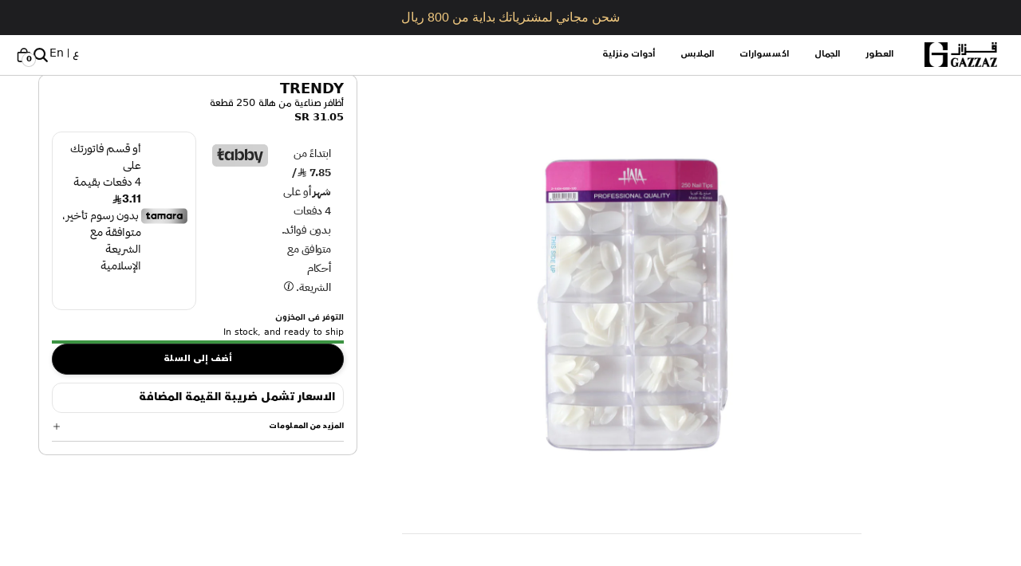

--- FILE ---
content_type: text/html; charset=utf-8
request_url: https://www.gazzaz.com.sa/products/hala-nail-tips-250-pcs-1
body_size: 56896
content:


<!doctype html>
<html
  dir="rtl"
  lang="ar"
>
  <head>
    <script
      async
      src="https://pagead2.syndication.com/pagead/js/adsbygoogle.js?client=ca-pub-5162460203459405"
      crossorigin="anonymous"
    ></script>
 
<meta charset="utf-8">
    <meta
      http-equiv="X-UA-Compatible"
      content="IE=edge,chrome=1"
    >

    <meta name="robots" content="index, follow">
    <meta
      name="viewport"
      content="width=device-width, initial-scale=1, maximum-scale=1, user-scalable=1"
    >

    <meta name="google-site-verification" content="LlUvO7Xb4nk8TpDEpsg76v_-RmsbSldJbGulWm1G18o">

    <link rel="preconnect" href="https://cdn.shopify.com" crossorigin>
    <link rel="preconnect" href="https://fonts.gstatic.com">
    <link rel="preload" href="//www.gazzaz.com.sa/cdn/shop/t/25/assets/main.css?v=122139387459856972571766907364" as="style">
    <link rel="preload" href="//www.gazzaz.com.sa/cdn/shop/t/25/assets/main.js?v=114073979189020029651766907557" as="script"><title>
      أظافر صناعية من هالة 250 قطعة
- GAZZAZ</title>

    
      <link rel="canonical" href="https://www.gazzaz.com.sa/products/hala-nail-tips-250-pcs-1">
    

    
      <meta
        name="description"
        content="أظافر صناعية من هالة 250 قطعة و 10 مقاسات مختلفة لإستخدامات متعددة."
      >
    

    <script>window.performance && window.performance.mark && window.performance.mark('shopify.content_for_header.start');</script><meta name="google-site-verification" content="vNTZZHpCLPLxROCFzR1U4wt_P3rzwsExMfjJOd2046k">
<meta id="shopify-digital-wallet" name="shopify-digital-wallet" content="/59401830538/digital_wallets/dialog">
<link rel="alternate" hreflang="x-default" href="https://www.gazzaz.com.sa/products/hala-nail-tips-250-pcs-1">
<link rel="alternate" hreflang="ar" href="https://www.gazzaz.com.sa/products/hala-nail-tips-250-pcs-1">
<link rel="alternate" hreflang="en" href="https://www.gazzaz.com.sa/en/products/hala-nail-tips-250-pcs-1">
<link rel="alternate" type="application/json+oembed" href="https://www.gazzaz.com.sa/products/hala-nail-tips-250-pcs-1.oembed">
<script async="async" src="/checkouts/internal/preloads.js?locale=ar-SA"></script>
<script id="shopify-features" type="application/json">{"accessToken":"c5011454234be424f0baddb906a38224","betas":["rich-media-storefront-analytics"],"domain":"www.gazzaz.com.sa","predictiveSearch":false,"shopId":59401830538,"locale":"ar"}</script>
<script>var Shopify = Shopify || {};
Shopify.shop = "gazzazco.myshopify.com";
Shopify.locale = "ar";
Shopify.currency = {"active":"SAR","rate":"1.0"};
Shopify.country = "SA";
Shopify.theme = {"name":"FittTheme (live)","id":138322903178,"schema_name":"FittDesign","schema_version":"0.0.1","theme_store_id":null,"role":"main"};
Shopify.theme.handle = "null";
Shopify.theme.style = {"id":null,"handle":null};
Shopify.cdnHost = "www.gazzaz.com.sa/cdn";
Shopify.routes = Shopify.routes || {};
Shopify.routes.root = "/";</script>
<script type="module">!function(o){(o.Shopify=o.Shopify||{}).modules=!0}(window);</script>
<script>!function(o){function n(){var o=[];function n(){o.push(Array.prototype.slice.apply(arguments))}return n.q=o,n}var t=o.Shopify=o.Shopify||{};t.loadFeatures=n(),t.autoloadFeatures=n()}(window);</script>
<script id="shop-js-analytics" type="application/json">{"pageType":"product"}</script>
<script defer="defer" async type="module" src="//www.gazzaz.com.sa/cdn/shopifycloud/shop-js/modules/v2/client.init-shop-cart-sync_C5BV16lS.en.esm.js"></script>
<script defer="defer" async type="module" src="//www.gazzaz.com.sa/cdn/shopifycloud/shop-js/modules/v2/chunk.common_CygWptCX.esm.js"></script>
<script type="module">
  await import("//www.gazzaz.com.sa/cdn/shopifycloud/shop-js/modules/v2/client.init-shop-cart-sync_C5BV16lS.en.esm.js");
await import("//www.gazzaz.com.sa/cdn/shopifycloud/shop-js/modules/v2/chunk.common_CygWptCX.esm.js");

  window.Shopify.SignInWithShop?.initShopCartSync?.({"fedCMEnabled":true,"windoidEnabled":true});

</script>
<script>(function() {
  var isLoaded = false;
  function asyncLoad() {
    if (isLoaded) return;
    isLoaded = true;
    var urls = ["\/\/cdn.shopify.com\/proxy\/0f4fc9c8c9d0c0da1cde4f525a9ac25ea6b2a64f16741c69b4f9b20074b7883f\/cdn.bogos.io\/script_tag\/secomapp.scripttag.js?shop=gazzazco.myshopify.com\u0026sp-cache-control=cHVibGljLCBtYXgtYWdlPTkwMA","https:\/\/cdn.hextom.com\/js\/quickannouncementbar.js?shop=gazzazco.myshopify.com"];
    for (var i = 0; i < urls.length; i++) {
      var s = document.createElement('script');
      s.type = 'text/javascript';
      s.async = true;
      s.src = urls[i];
      var x = document.getElementsByTagName('script')[0];
      x.parentNode.insertBefore(s, x);
    }
  };
  if(window.attachEvent) {
    window.attachEvent('onload', asyncLoad);
  } else {
    window.addEventListener('load', asyncLoad, false);
  }
})();</script>
<script id="__st">var __st={"a":59401830538,"offset":10800,"reqid":"7809cc08-f592-4a13-92ef-597baf57bc36-1768813882","pageurl":"www.gazzaz.com.sa\/products\/hala-nail-tips-250-pcs-1","u":"404ac02dcfb3","p":"product","rtyp":"product","rid":7616286392458};</script>
<script>window.ShopifyPaypalV4VisibilityTracking = true;</script>
<script id="form-persister">!function(){'use strict';const t='contact',e='new_comment',n=[[t,t],['blogs',e],['comments',e],[t,'customer']],o='password',r='form_key',c=['recaptcha-v3-token','g-recaptcha-response','h-captcha-response',o],s=()=>{try{return window.sessionStorage}catch{return}},i='__shopify_v',u=t=>t.elements[r],a=function(){const t=[...n].map((([t,e])=>`form[action*='/${t}']:not([data-nocaptcha='true']) input[name='form_type'][value='${e}']`)).join(',');var e;return e=t,()=>e?[...document.querySelectorAll(e)].map((t=>t.form)):[]}();function m(t){const e=u(t);a().includes(t)&&(!e||!e.value)&&function(t){try{if(!s())return;!function(t){const e=s();if(!e)return;const n=u(t);if(!n)return;const o=n.value;o&&e.removeItem(o)}(t);const e=Array.from(Array(32),(()=>Math.random().toString(36)[2])).join('');!function(t,e){u(t)||t.append(Object.assign(document.createElement('input'),{type:'hidden',name:r})),t.elements[r].value=e}(t,e),function(t,e){const n=s();if(!n)return;const r=[...t.querySelectorAll(`input[type='${o}']`)].map((({name:t})=>t)),u=[...c,...r],a={};for(const[o,c]of new FormData(t).entries())u.includes(o)||(a[o]=c);n.setItem(e,JSON.stringify({[i]:1,action:t.action,data:a}))}(t,e)}catch(e){console.error('failed to persist form',e)}}(t)}const f=t=>{if('true'===t.dataset.persistBound)return;const e=function(t,e){const n=function(t){return'function'==typeof t.submit?t.submit:HTMLFormElement.prototype.submit}(t).bind(t);return function(){let t;return()=>{t||(t=!0,(()=>{try{e(),n()}catch(t){(t=>{console.error('form submit failed',t)})(t)}})(),setTimeout((()=>t=!1),250))}}()}(t,(()=>{m(t)}));!function(t,e){if('function'==typeof t.submit&&'function'==typeof e)try{t.submit=e}catch{}}(t,e),t.addEventListener('submit',(t=>{t.preventDefault(),e()})),t.dataset.persistBound='true'};!function(){function t(t){const e=(t=>{const e=t.target;return e instanceof HTMLFormElement?e:e&&e.form})(t);e&&m(e)}document.addEventListener('submit',t),document.addEventListener('DOMContentLoaded',(()=>{const e=a();for(const t of e)f(t);var n;n=document.body,new window.MutationObserver((t=>{for(const e of t)if('childList'===e.type&&e.addedNodes.length)for(const t of e.addedNodes)1===t.nodeType&&'FORM'===t.tagName&&a().includes(t)&&f(t)})).observe(n,{childList:!0,subtree:!0,attributes:!1}),document.removeEventListener('submit',t)}))}()}();</script>
<script integrity="sha256-4kQ18oKyAcykRKYeNunJcIwy7WH5gtpwJnB7kiuLZ1E=" data-source-attribution="shopify.loadfeatures" defer="defer" src="//www.gazzaz.com.sa/cdn/shopifycloud/storefront/assets/storefront/load_feature-a0a9edcb.js" crossorigin="anonymous"></script>
<script data-source-attribution="shopify.dynamic_checkout.dynamic.init">var Shopify=Shopify||{};Shopify.PaymentButton=Shopify.PaymentButton||{isStorefrontPortableWallets:!0,init:function(){window.Shopify.PaymentButton.init=function(){};var t=document.createElement("script");t.src="https://www.gazzaz.com.sa/cdn/shopifycloud/portable-wallets/latest/portable-wallets.ar.js",t.type="module",document.head.appendChild(t)}};
</script>
<script data-source-attribution="shopify.dynamic_checkout.buyer_consent">
  function portableWalletsHideBuyerConsent(e){var t=document.getElementById("shopify-buyer-consent"),n=document.getElementById("shopify-subscription-policy-button");t&&n&&(t.classList.add("hidden"),t.setAttribute("aria-hidden","true"),n.removeEventListener("click",e))}function portableWalletsShowBuyerConsent(e){var t=document.getElementById("shopify-buyer-consent"),n=document.getElementById("shopify-subscription-policy-button");t&&n&&(t.classList.remove("hidden"),t.removeAttribute("aria-hidden"),n.addEventListener("click",e))}window.Shopify?.PaymentButton&&(window.Shopify.PaymentButton.hideBuyerConsent=portableWalletsHideBuyerConsent,window.Shopify.PaymentButton.showBuyerConsent=portableWalletsShowBuyerConsent);
</script>
<script data-source-attribution="shopify.dynamic_checkout.cart.bootstrap">document.addEventListener("DOMContentLoaded",(function(){function t(){return document.querySelector("shopify-accelerated-checkout-cart, shopify-accelerated-checkout")}if(t())Shopify.PaymentButton.init();else{new MutationObserver((function(e,n){t()&&(Shopify.PaymentButton.init(),n.disconnect())})).observe(document.body,{childList:!0,subtree:!0})}}));
</script>

<script>window.performance && window.performance.mark && window.performance.mark('shopify.content_for_header.end');</script>
    <link href="//www.gazzaz.com.sa/cdn/shop/t/25/assets/main.css?v=122139387459856972571766907364" rel="stylesheet" type="text/css" media="all" />

<style>
	
	   @font-face {
  font-family: Montserrat;
  font-weight: 100;
  font-style: normal;
  font-display: swap;
  src: url("//www.gazzaz.com.sa/cdn/fonts/montserrat/montserrat_n1.2f0714cbd41857ba00d5d4fafdce92c40aadb8e6.woff2") format("woff2"),
       url("//www.gazzaz.com.sa/cdn/fonts/montserrat/montserrat_n1.7bec1bf4c4d0f77c37dc95cf9616413eceba9082.woff") format("woff");
}

	 
	   @font-face {
  font-family: Montserrat;
  font-weight: 100;
  font-style: italic;
  font-display: swap;
  src: url("//www.gazzaz.com.sa/cdn/fonts/montserrat/montserrat_i1.9b40a9d3a0c01d36941e389cd64a63103055c80e.woff2") format("woff2"),
       url("//www.gazzaz.com.sa/cdn/fonts/montserrat/montserrat_i1.27282f568267f77d06827c3bb45844a9294ff8e0.woff") format("woff");
}

	 
	   @font-face {
  font-family: Montserrat;
  font-weight: 200;
  font-style: normal;
  font-display: swap;
  src: url("//www.gazzaz.com.sa/cdn/fonts/montserrat/montserrat_n2.6158a4b6474a580592572fe30f04d0efe5adcbe8.woff2") format("woff2"),
       url("//www.gazzaz.com.sa/cdn/fonts/montserrat/montserrat_n2.e4b01871223c147c2b91e7b86462152be4d7b524.woff") format("woff");
}

	 
	   @font-face {
  font-family: Montserrat;
  font-weight: 200;
  font-style: italic;
  font-display: swap;
  src: url("//www.gazzaz.com.sa/cdn/fonts/montserrat/montserrat_i2.5730ba22f49757bb096a20e8b70292fedd438b32.woff2") format("woff2"),
       url("//www.gazzaz.com.sa/cdn/fonts/montserrat/montserrat_i2.45104f5e6fca2e96f092a38f7a4b9da22e34dbbb.woff") format("woff");
}

	 
	   @font-face {
  font-family: Montserrat;
  font-weight: 300;
  font-style: normal;
  font-display: swap;
  src: url("//www.gazzaz.com.sa/cdn/fonts/montserrat/montserrat_n3.29e699231893fd243e1620595067294bb067ba2a.woff2") format("woff2"),
       url("//www.gazzaz.com.sa/cdn/fonts/montserrat/montserrat_n3.64ed56f012a53c08a49d49bd7e0c8d2f46119150.woff") format("woff");
}

	 
	   @font-face {
  font-family: Montserrat;
  font-weight: 300;
  font-style: italic;
  font-display: swap;
  src: url("//www.gazzaz.com.sa/cdn/fonts/montserrat/montserrat_i3.9cfee8ab0b9b229ed9a7652dff7d786e45a01df2.woff2") format("woff2"),
       url("//www.gazzaz.com.sa/cdn/fonts/montserrat/montserrat_i3.68df04ba4494b4612ed6f9bf46b6c06246fa2fa4.woff") format("woff");
}

	 
	   @font-face {
  font-family: Montserrat;
  font-weight: 400;
  font-style: normal;
  font-display: swap;
  src: url("//www.gazzaz.com.sa/cdn/fonts/montserrat/montserrat_n4.81949fa0ac9fd2021e16436151e8eaa539321637.woff2") format("woff2"),
       url("//www.gazzaz.com.sa/cdn/fonts/montserrat/montserrat_n4.a6c632ca7b62da89c3594789ba828388aac693fe.woff") format("woff");
}

	 
	   @font-face {
  font-family: Montserrat;
  font-weight: 400;
  font-style: italic;
  font-display: swap;
  src: url("//www.gazzaz.com.sa/cdn/fonts/montserrat/montserrat_i4.5a4ea298b4789e064f62a29aafc18d41f09ae59b.woff2") format("woff2"),
       url("//www.gazzaz.com.sa/cdn/fonts/montserrat/montserrat_i4.072b5869c5e0ed5b9d2021e4c2af132e16681ad2.woff") format("woff");
}

	 
	   @font-face {
  font-family: Montserrat;
  font-weight: 500;
  font-style: normal;
  font-display: swap;
  src: url("//www.gazzaz.com.sa/cdn/fonts/montserrat/montserrat_n5.07ef3781d9c78c8b93c98419da7ad4fbeebb6635.woff2") format("woff2"),
       url("//www.gazzaz.com.sa/cdn/fonts/montserrat/montserrat_n5.adf9b4bd8b0e4f55a0b203cdd84512667e0d5e4d.woff") format("woff");
}

	 
	   @font-face {
  font-family: Montserrat;
  font-weight: 500;
  font-style: italic;
  font-display: swap;
  src: url("//www.gazzaz.com.sa/cdn/fonts/montserrat/montserrat_i5.d3a783eb0cc26f2fda1e99d1dfec3ebaea1dc164.woff2") format("woff2"),
       url("//www.gazzaz.com.sa/cdn/fonts/montserrat/montserrat_i5.76d414ea3d56bb79ef992a9c62dce2e9063bc062.woff") format("woff");
}

	 
	   @font-face {
  font-family: Montserrat;
  font-weight: 600;
  font-style: normal;
  font-display: swap;
  src: url("//www.gazzaz.com.sa/cdn/fonts/montserrat/montserrat_n6.1326b3e84230700ef15b3a29fb520639977513e0.woff2") format("woff2"),
       url("//www.gazzaz.com.sa/cdn/fonts/montserrat/montserrat_n6.652f051080eb14192330daceed8cd53dfdc5ead9.woff") format("woff");
}

	 
	   @font-face {
  font-family: Montserrat;
  font-weight: 600;
  font-style: italic;
  font-display: swap;
  src: url("//www.gazzaz.com.sa/cdn/fonts/montserrat/montserrat_i6.e90155dd2f004112a61c0322d66d1f59dadfa84b.woff2") format("woff2"),
       url("//www.gazzaz.com.sa/cdn/fonts/montserrat/montserrat_i6.41470518d8e9d7f1bcdd29a447c2397e5393943f.woff") format("woff");
}

	 
	   @font-face {
  font-family: Montserrat;
  font-weight: 700;
  font-style: normal;
  font-display: swap;
  src: url("//www.gazzaz.com.sa/cdn/fonts/montserrat/montserrat_n7.3c434e22befd5c18a6b4afadb1e3d77c128c7939.woff2") format("woff2"),
       url("//www.gazzaz.com.sa/cdn/fonts/montserrat/montserrat_n7.5d9fa6e2cae713c8fb539a9876489d86207fe957.woff") format("woff");
}

	 
	   @font-face {
  font-family: Montserrat;
  font-weight: 700;
  font-style: italic;
  font-display: swap;
  src: url("//www.gazzaz.com.sa/cdn/fonts/montserrat/montserrat_i7.a0d4a463df4f146567d871890ffb3c80408e7732.woff2") format("woff2"),
       url("//www.gazzaz.com.sa/cdn/fonts/montserrat/montserrat_i7.f6ec9f2a0681acc6f8152c40921d2a4d2e1a2c78.woff") format("woff");
}

	 
	   @font-face {
  font-family: Montserrat;
  font-weight: 800;
  font-style: normal;
  font-display: swap;
  src: url("//www.gazzaz.com.sa/cdn/fonts/montserrat/montserrat_n8.853056e398b4dadf6838423edb7abaa02f651554.woff2") format("woff2"),
       url("//www.gazzaz.com.sa/cdn/fonts/montserrat/montserrat_n8.9201aba6104751e1b3e48577a5a739fc14862200.woff") format("woff");
}

	 
	   @font-face {
  font-family: Montserrat;
  font-weight: 800;
  font-style: italic;
  font-display: swap;
  src: url("//www.gazzaz.com.sa/cdn/fonts/montserrat/montserrat_i8.b5b703476aa25307888d32fbbb26f33913f79842.woff2") format("woff2"),
       url("//www.gazzaz.com.sa/cdn/fonts/montserrat/montserrat_i8.1037a8c7c9042232c15d221799b18df65709cdd0.woff") format("woff");
}

	 
	   @font-face {
  font-family: Montserrat;
  font-weight: 900;
  font-style: normal;
  font-display: swap;
  src: url("//www.gazzaz.com.sa/cdn/fonts/montserrat/montserrat_n9.680ded1be351aa3bf3b3650ac5f6df485af8a07c.woff2") format("woff2"),
       url("//www.gazzaz.com.sa/cdn/fonts/montserrat/montserrat_n9.0cc5aaeff26ef35c23b69a061997d78c9697a382.woff") format("woff");
}

	 
	   @font-face {
  font-family: Montserrat;
  font-weight: 900;
  font-style: italic;
  font-display: swap;
  src: url("//www.gazzaz.com.sa/cdn/fonts/montserrat/montserrat_i9.cd566e55c5982a3a39b3949665a79c881e095b14.woff2") format("woff2"),
       url("//www.gazzaz.com.sa/cdn/fonts/montserrat/montserrat_i9.b18527943b7f5bc1488b82e39deb595a73d3e645.woff") format("woff");
}

	 

	
	   @font-face {
  font-family: Montserrat;
  font-weight: 100;
  font-style: normal;
  font-display: swap;
  src: url("//www.gazzaz.com.sa/cdn/fonts/montserrat/montserrat_n1.2f0714cbd41857ba00d5d4fafdce92c40aadb8e6.woff2") format("woff2"),
       url("//www.gazzaz.com.sa/cdn/fonts/montserrat/montserrat_n1.7bec1bf4c4d0f77c37dc95cf9616413eceba9082.woff") format("woff");
}

	 
	   @font-face {
  font-family: Montserrat;
  font-weight: 100;
  font-style: italic;
  font-display: swap;
  src: url("//www.gazzaz.com.sa/cdn/fonts/montserrat/montserrat_i1.9b40a9d3a0c01d36941e389cd64a63103055c80e.woff2") format("woff2"),
       url("//www.gazzaz.com.sa/cdn/fonts/montserrat/montserrat_i1.27282f568267f77d06827c3bb45844a9294ff8e0.woff") format("woff");
}

	 
	   @font-face {
  font-family: Montserrat;
  font-weight: 200;
  font-style: normal;
  font-display: swap;
  src: url("//www.gazzaz.com.sa/cdn/fonts/montserrat/montserrat_n2.6158a4b6474a580592572fe30f04d0efe5adcbe8.woff2") format("woff2"),
       url("//www.gazzaz.com.sa/cdn/fonts/montserrat/montserrat_n2.e4b01871223c147c2b91e7b86462152be4d7b524.woff") format("woff");
}

	 
	   @font-face {
  font-family: Montserrat;
  font-weight: 200;
  font-style: italic;
  font-display: swap;
  src: url("//www.gazzaz.com.sa/cdn/fonts/montserrat/montserrat_i2.5730ba22f49757bb096a20e8b70292fedd438b32.woff2") format("woff2"),
       url("//www.gazzaz.com.sa/cdn/fonts/montserrat/montserrat_i2.45104f5e6fca2e96f092a38f7a4b9da22e34dbbb.woff") format("woff");
}

	 
	   @font-face {
  font-family: Montserrat;
  font-weight: 300;
  font-style: normal;
  font-display: swap;
  src: url("//www.gazzaz.com.sa/cdn/fonts/montserrat/montserrat_n3.29e699231893fd243e1620595067294bb067ba2a.woff2") format("woff2"),
       url("//www.gazzaz.com.sa/cdn/fonts/montserrat/montserrat_n3.64ed56f012a53c08a49d49bd7e0c8d2f46119150.woff") format("woff");
}

	 
	   @font-face {
  font-family: Montserrat;
  font-weight: 300;
  font-style: italic;
  font-display: swap;
  src: url("//www.gazzaz.com.sa/cdn/fonts/montserrat/montserrat_i3.9cfee8ab0b9b229ed9a7652dff7d786e45a01df2.woff2") format("woff2"),
       url("//www.gazzaz.com.sa/cdn/fonts/montserrat/montserrat_i3.68df04ba4494b4612ed6f9bf46b6c06246fa2fa4.woff") format("woff");
}

	 
	   @font-face {
  font-family: Montserrat;
  font-weight: 400;
  font-style: normal;
  font-display: swap;
  src: url("//www.gazzaz.com.sa/cdn/fonts/montserrat/montserrat_n4.81949fa0ac9fd2021e16436151e8eaa539321637.woff2") format("woff2"),
       url("//www.gazzaz.com.sa/cdn/fonts/montserrat/montserrat_n4.a6c632ca7b62da89c3594789ba828388aac693fe.woff") format("woff");
}

	 
	   @font-face {
  font-family: Montserrat;
  font-weight: 400;
  font-style: italic;
  font-display: swap;
  src: url("//www.gazzaz.com.sa/cdn/fonts/montserrat/montserrat_i4.5a4ea298b4789e064f62a29aafc18d41f09ae59b.woff2") format("woff2"),
       url("//www.gazzaz.com.sa/cdn/fonts/montserrat/montserrat_i4.072b5869c5e0ed5b9d2021e4c2af132e16681ad2.woff") format("woff");
}

	 
	   @font-face {
  font-family: Montserrat;
  font-weight: 500;
  font-style: normal;
  font-display: swap;
  src: url("//www.gazzaz.com.sa/cdn/fonts/montserrat/montserrat_n5.07ef3781d9c78c8b93c98419da7ad4fbeebb6635.woff2") format("woff2"),
       url("//www.gazzaz.com.sa/cdn/fonts/montserrat/montserrat_n5.adf9b4bd8b0e4f55a0b203cdd84512667e0d5e4d.woff") format("woff");
}

	 
	   @font-face {
  font-family: Montserrat;
  font-weight: 500;
  font-style: italic;
  font-display: swap;
  src: url("//www.gazzaz.com.sa/cdn/fonts/montserrat/montserrat_i5.d3a783eb0cc26f2fda1e99d1dfec3ebaea1dc164.woff2") format("woff2"),
       url("//www.gazzaz.com.sa/cdn/fonts/montserrat/montserrat_i5.76d414ea3d56bb79ef992a9c62dce2e9063bc062.woff") format("woff");
}

	 
	   @font-face {
  font-family: Montserrat;
  font-weight: 600;
  font-style: normal;
  font-display: swap;
  src: url("//www.gazzaz.com.sa/cdn/fonts/montserrat/montserrat_n6.1326b3e84230700ef15b3a29fb520639977513e0.woff2") format("woff2"),
       url("//www.gazzaz.com.sa/cdn/fonts/montserrat/montserrat_n6.652f051080eb14192330daceed8cd53dfdc5ead9.woff") format("woff");
}

	 
	   @font-face {
  font-family: Montserrat;
  font-weight: 600;
  font-style: italic;
  font-display: swap;
  src: url("//www.gazzaz.com.sa/cdn/fonts/montserrat/montserrat_i6.e90155dd2f004112a61c0322d66d1f59dadfa84b.woff2") format("woff2"),
       url("//www.gazzaz.com.sa/cdn/fonts/montserrat/montserrat_i6.41470518d8e9d7f1bcdd29a447c2397e5393943f.woff") format("woff");
}

	 
	   @font-face {
  font-family: Montserrat;
  font-weight: 700;
  font-style: normal;
  font-display: swap;
  src: url("//www.gazzaz.com.sa/cdn/fonts/montserrat/montserrat_n7.3c434e22befd5c18a6b4afadb1e3d77c128c7939.woff2") format("woff2"),
       url("//www.gazzaz.com.sa/cdn/fonts/montserrat/montserrat_n7.5d9fa6e2cae713c8fb539a9876489d86207fe957.woff") format("woff");
}

	 
	   @font-face {
  font-family: Montserrat;
  font-weight: 700;
  font-style: italic;
  font-display: swap;
  src: url("//www.gazzaz.com.sa/cdn/fonts/montserrat/montserrat_i7.a0d4a463df4f146567d871890ffb3c80408e7732.woff2") format("woff2"),
       url("//www.gazzaz.com.sa/cdn/fonts/montserrat/montserrat_i7.f6ec9f2a0681acc6f8152c40921d2a4d2e1a2c78.woff") format("woff");
}

	 
	   @font-face {
  font-family: Montserrat;
  font-weight: 800;
  font-style: normal;
  font-display: swap;
  src: url("//www.gazzaz.com.sa/cdn/fonts/montserrat/montserrat_n8.853056e398b4dadf6838423edb7abaa02f651554.woff2") format("woff2"),
       url("//www.gazzaz.com.sa/cdn/fonts/montserrat/montserrat_n8.9201aba6104751e1b3e48577a5a739fc14862200.woff") format("woff");
}

	 
	   @font-face {
  font-family: Montserrat;
  font-weight: 800;
  font-style: italic;
  font-display: swap;
  src: url("//www.gazzaz.com.sa/cdn/fonts/montserrat/montserrat_i8.b5b703476aa25307888d32fbbb26f33913f79842.woff2") format("woff2"),
       url("//www.gazzaz.com.sa/cdn/fonts/montserrat/montserrat_i8.1037a8c7c9042232c15d221799b18df65709cdd0.woff") format("woff");
}

	 
	   @font-face {
  font-family: Montserrat;
  font-weight: 900;
  font-style: normal;
  font-display: swap;
  src: url("//www.gazzaz.com.sa/cdn/fonts/montserrat/montserrat_n9.680ded1be351aa3bf3b3650ac5f6df485af8a07c.woff2") format("woff2"),
       url("//www.gazzaz.com.sa/cdn/fonts/montserrat/montserrat_n9.0cc5aaeff26ef35c23b69a061997d78c9697a382.woff") format("woff");
}

	 
	   @font-face {
  font-family: Montserrat;
  font-weight: 900;
  font-style: italic;
  font-display: swap;
  src: url("//www.gazzaz.com.sa/cdn/fonts/montserrat/montserrat_i9.cd566e55c5982a3a39b3949665a79c881e095b14.woff2") format("woff2"),
       url("//www.gazzaz.com.sa/cdn/fonts/montserrat/montserrat_i9.b18527943b7f5bc1488b82e39deb595a73d3e645.woff") format("woff");
}

	 
</style>

<script>
	window.__shopify_global_settings__ = {"heading_font_arabic":{"error":"json not allowed for this object"},"heading_font":{"error":"json not allowed for this object"},"heading_font_size_scale":100,"body_font_arabic":{"error":"json not allowed for this object"},"body_font":{"error":"json not allowed for this object"},"body_font_size_scale":100,"page_width":1600,"global_border_radius":0,"product_card_aspect_ratio":"4\/5","colors_background_color":"#ffffff","colors_text_color":"#0d0d0d","colors_cta":"#252627","colors_badge_background_color":"rgba(0,0,0,0)","colors_badge_text_color":"#0d0d0d","colors_sales_badge":"#ff6666","colors_sales_badge_text":"#ffffff","product_badge_tags":"الأكثر مبيعاً,جديد,شائع,حصري","buttons_primary_bg_color":"#ffffff","colors_button_text_color":"#000000","button_border_width":0,"button_border_color":"#446df5","button_border_radius":50,"button_box_shadow_opacity":10,"button_box_shadow_horizontal_offset":0,"button_box_shadow_vertical_offset":0,"button_box_shadow_blur_radius":0,"atc_button_bg_color":"#000000","atc_button_color":"#ffffff","atc_button_border_width":1,"atc_button_border_color":"#252627","atc_button_border_radius":0,"logo":"\/\/www.gazzaz.com.sa\/cdn\/shop\/files\/GAZZAZ_LOGO_3_black.png?v=1728977722","free_shipping_bar_enabled":true,"free_shipping_bar_amount":800,"free_shipping_bar_color":"#c7c5c5","social_facebook_link":"https:\/\/www.facebook.com\/Gazzaz\/","social_instagram_link":"https:\/\/www.instagram.com\/gazzazofficial\/","social_pinterest_link":"","social_tiktok_link":"https:\/\/www.tiktok.com\/@gazzazofficial","social_twitter_link":"","social_youtube_link":"","localization_enabled":true,"cart_reminder_enabled":false,"cookies_banner_title":"We care about your privacy","cookies_banner_content":"\u003cp\u003eWe use cookies and tracking to give you the best possible experience in the online store. \u003ca href='\/policies\/privacy'\u003ePrivacy Statment.\u003c\/a\u003e\u003c\/p\u003e","skip_cart_enabled":true,"page_transition_enabled":false,"page_transition_image":null,"page_transition_background_color":"#ffffff","page_transition_text":"Loading...","page_transition_text_color":"#ffffff","checkout_logo_position":"left","checkout_logo_size":"medium","checkout_body_background_color":"#fff","checkout_input_background_color_mode":"white","checkout_sidebar_background_color":"#fafafa","checkout_heading_font":"-apple-system, BlinkMacSystemFont, 'Segoe UI', Roboto, Helvetica, Arial, sans-serif, 'Apple Color Emoji', 'Segoe UI Emoji', 'Segoe UI Symbol'","checkout_body_font":"-apple-system, BlinkMacSystemFont, 'Segoe UI', Roboto, Helvetica, Arial, sans-serif, 'Apple Color Emoji', 'Segoe UI Emoji', 'Segoe UI Symbol'","checkout_accent_color":"#1878b9","checkout_button_color":"#1878b9","checkout_error_color":"#e22120","cart_reminder_enable":false,"customer_layout":"customer_area"}
	window.__shopify_global_request__ = {
		page_type: "product",
		locale: {
			iso_code: "ar"
		}
	}

	window.__shopify_global_cart__ = {"note":null,"attributes":{},"original_total_price":0,"total_price":0,"total_discount":0,"total_weight":0.0,"item_count":0,"items":[],"requires_shipping":false,"currency":"SAR","items_subtotal_price":0,"cart_level_discount_applications":[],"checkout_charge_amount":0}

	window.__shopify_global_routes__ = {
		root_url: "\/",
		cart_url: "\/cart",
		account_url: "\/account"
	}

	window.__shopify_global_shop__ = {
		url: "https://www.gazzaz.com.sa",
		shop_name: "GAZZAZ",
		isUserLoggedIn: false,
		customer_accounts_enabled: true,
		currency: "SAR",
		money_with_currency_format: "{{amount}} SAR",
		money_format: "{{amount}} SR",
	}

	window.__locales__ = {

		password: {
			time:{
				days: "أيام",
				hours: "ساعات",
				minutes: "دقائق",
				seconds: "ثوانٍ",
			},
		},
		myAccount: "الحساب",

		products: {
			product: {
				addToCartBtn: "أضف إلى السلة",
				soldoutBtn: "مباع بالكامل",
				description: "الوصف",
				size_guide: "دليل المقاسات",
			},
			general: {
				sale: "تخفيض",
				double_tap_to_zoom: "انقر مرتين للتكبير",
				swipe_to_view_more: "اسحب لعرض المزيد",
			}
		},

		slideoutCart: {
			addedToCart: "تمت الإضافة إلى السلة",
			checkout: "إتمام الشراء",
			view_cart_and_checkout: "عرض السلة والدفع",
			total: "الإجمالي",
			shop: "تسوق",
			cartEmpty: "سلتك فارغة حاليًا.",
			leaveNote: "اترك ملاحظة مع طلبك"
		},

		

		collections: {
			general: {
				items: "عناصر",
			},
			filter: {
				sort_and_filter: "فرز وتصنيف",
				clear: "مسح",
				clear_all: "مسح الكل",
				clear_filters: "مسح المرشحات",
				no_products_found: "لم يتم العثور على منتجات...",
				load_more: "تحميل المزيد",
				close: "إغلاق",
				filters: "المرشحات",
				products: "المنتجات",
				results: "النتائج",
				selected: "محدد",
				active_filters: "المرشحات النشطة",
				reset: "إعادة ضبط",
			},
			sorting: {
				title: "الفرز حسب",
				featured: "مميزة",
				manual: "يدوي",
				"best-selling": "الأكثر مبيعًا",
				"title-ascending": "أبجديًا، من أ إلى ي",
				"title-descending": "أبجديًا، من ي إلى أ",
				"price-ascending": "السعر: من الأقل للأعلى",
				"price-descending": "السعر: من الأعلى للأقل",
				"created-descending": "التاريخ: الأحدث فالأقدم",
				"created-ascending": "التاريخ: الأقدم فالأحدث"
			}
		},
		cart: {
			general: {
				empty: "سلتك فارغة حاليًا.",
				title: "سلتي",
				savings: "إجمالي التوفير",
				selectAllOptions: "اختر جميع الخيارات المتاحة",
				selectSize: "اختر المقاس",
				shop: "تسوق",
				select: "اختيار",
			}
		},

		customer: {
			login: {
				title: "تسجيل الدخول",
			},
			register: {
				title: "إنشاء حساب",
			},
			account: {
				title: "الحساب",
				hello: "مرحبًا",
				account_details: "تفاصيل الحساب",
				name: "الاسم",
				email: "البريد الإلكتروني",
				my_orders: "طلباتي",
				make_your_first_order: "قم بطلبك الأول",
				you_have_not_placed_any_orders_yet: "لم تقم بأي طلبات بعد",
				actions: "الإجراءات",
				back_to_shop: "العودة للتسوق",
				logout: "تسجيل الخروج",
				address_book: "دفتر العناوين",
				add_new_address: "إضافة عنوان جديد",
				no_addresses_found_yet: "لا توجد عناوين حتى الآن",
				address: "العنوان",
				delete: "حذف",
				edit: "تعديل",
				new_form: "نموذج جديد",
				edit_form: "تعديل النموذج",
				submit: "إرسال",
				addresses: "العناوين",
				faqs: "الأسئلة الشائعة",
				contact_us: "اتصل بنا",
				dashboard: "لوحة التحكم",
			},
			addresses: {
				first_name: "الاسم الأول",
				last_name: "اسم العائلة",
				company: "الشركة",
				address1: "العنوان 1",
				address2: "العنوان 2",
				city: "المدينة",
				country: "الدولة",
				phone: "الهاتف",
				zip: "الرمز البريدي",
			},
			orders: {
				title: "سجل الطلبات",
				order_number: "الطلب",
				date: "التاريخ",
				payment_status: "حالة الدفع",
				total: "الإجمالي",
				none: "لم تقم بأي طلبات بعد.",
				fulfillment_status: "حالة التنفيذ",
				details: "التفاصيل",
			},
			order: {
				title: "الطلب",
				date: "تم في",
				product: "المنتج",
				price: "السعر",
				quantity: "الكمية",
				total: "الإجمالي",
				subtotal: "الإجمالي الفرعي",
				shipping: "التوصيل ",
				tax: "الضريبة",
			}
		},

		general: {
			search: {
				no_results: "لا توجد نتائج",
				placeholder: "بحث",
				view_all_results: "عرض كل النتائج",
				recently_searched: "البحثات الأخيرة",
				placeholder: "بحث",
				clear: "مسح",
				search_suggestions: "اقتراحات البحث",
				pages: "الصفحات",
				products: "المنتجات",
				trending: "الرائج"
			},

			localization:{
				site_preference: "تفضيلات الموقع",
				select_your_country: "اختر دولتك",
				select_your_language: "اختر لغتك",
				save: "حفظ",
				cancel: "إلغاء",
			},

			cart_reminder: {
				notification_title: "لا تفوّت الفرصة!",
				notification_link: "إكمال الشراء"
			},
			forms:{
				error: "خطأ",
			}
		},

		custom: {viewing: "عرض",
			out_of: "من",
			you_might_also_like: "قد يعجبك أيضًا",
			quick_add: "إضافة سريعة",
			email: "البريد الإلكتروني",
			notify_me: "ابلغني عند توفر المنتج",
			email_example: "your@email.com",
			you_will_be_notified: "سنخطرك عند توفر هذا المنتج مجددًا.",
			notify_me_when_available: "أبلغني عند التوفر",
		},

		cookies: {
			decline: "رفض",
			accept: "قبول"
		}
	}
</script>










<style>
	@font-face {
  font-family: Montserrat;
  font-weight: 700;
  font-style: normal;
  font-display: swap;
  src: url("//www.gazzaz.com.sa/cdn/fonts/montserrat/montserrat_n7.3c434e22befd5c18a6b4afadb1e3d77c128c7939.woff2") format("woff2"),
       url("//www.gazzaz.com.sa/cdn/fonts/montserrat/montserrat_n7.5d9fa6e2cae713c8fb539a9876489d86207fe957.woff") format("woff");
}

	@font-face {
  font-family: Montserrat;
  font-weight: 400;
  font-style: normal;
  font-display: swap;
  src: url("//www.gazzaz.com.sa/cdn/fonts/montserrat/montserrat_n4.81949fa0ac9fd2021e16436151e8eaa539321637.woff2") format("woff2"),
       url("//www.gazzaz.com.sa/cdn/fonts/montserrat/montserrat_n4.a6c632ca7b62da89c3594789ba828388aac693fe.woff") format("woff");
}


	
	

	:root {--heading-font-family: Montserrat;
	   --heading-font-weight: 700;
	   --heading-font-style: normal;
	   --heading-font-size-scale: 1.0;
	   --body-font-family: Montserrat;
	   --body-font-weight: 400;
	   --body-font-style: normal;
	   --body-font-size-scale: 1.0;--product-card-aspect-ratio: 4/5;--page-width: 1600px;
	   --global-border-radius: 0px;--bg-color: #ffffff;
	   --text-color: #0d0d0d;
	   --color-cta: #252627;
		--product-badge-background-color: rgba(0,0,0,0);
		--product-badge-text-color: #0d0d0d;
		--product-sale-price-bg-color: #ff6666;
		--product-sale-price-text-color: #ffffff;--button-bg-color: #ffffff;
	   --button-text-color: #000000;
	   --button-border-width: 0px;
	   --button-border-color: #446df5;
	   --button-border-radius: 50px;
	   --button-box-shadow-opacity: 0.1;
	   --button-box-shadow-horizontal-offset: 0px;
	   --button-box-shadow-vertical-offset: 0px;
	   --button-box-shadow-blur-radius: 0px;--atc-button-bg-color: #000000;
		--atc-button-color: #ffffff;
	   --atc-button-border-width: 1px;
	   --atc-button-border-color: #252627;
	   --atc-button-border-radius: #252627px;
	}/**/
</style>

<style>
	@font-face {
		font-family: 'Janna2';
		font-weight: 900;
		src: url(//www.gazzaz.com.sa/cdn/shop/t/25/assets/Janna2-Black.ttf?v=6805670227689605111729090350);
	}
	@font-face {
		font-family: 'Janna2';
		font-weight: 700 800;
		src: url(//www.gazzaz.com.sa/cdn/shop/t/25/assets/Janna2-Bold.ttf?v=166547529678837558541729090351);
	}
	@font-face {
		font-family: 'Janna2';
		font-weight: 500 600;
		src: url(//www.gazzaz.com.sa/cdn/shop/t/25/assets/Janna2-Medium.ttf?v=45871629966006447371729090352);
	}
	@font-face {
		font-family: 'Janna2';
		font-weight: 400;
		src: url(//www.gazzaz.com.sa/cdn/shop/t/25/assets/Janna2-Regular.ttf?v=48634664585720101431729090352);
	}
	@font-face {
		font-family: 'Janna2';
		font-weight: 100 300;
		src: url(//www.gazzaz.com.sa/cdn/shop/t/25/assets/Janna2-Light.ttf?v=7413765906960263751729090351);
	}
</style>

<style>
	@font-face {
		font-family: 'XXIIGeomDEMO';
		font-weight: 900;
		src: url(//www.gazzaz.com.sa/cdn/shop/t/25/assets/XXIIGeomDEMO-Black.otf?v=134076987408132631261729090351);
	}
	@font-face {
		font-family: 'XXIIGeomDEMO';
		font-weight: 800;
		src: url(//www.gazzaz.com.sa/cdn/shop/t/25/assets/XXIIGeomDEMO-Heavy.otf?v=43296901004160298341729090351);
	}
	@font-face {
		font-family: 'XXIIGeomDEMO';
		font-weight: 700;
		src: url(//www.gazzaz.com.sa/cdn/shop/t/25/assets/XXIIGeomDEMO-Bold.otf?v=8275310798233190161729090352);
	}
	@font-face {
		font-family: 'XXIIGeomDEMO';
		font-weight: 600;
		src: url(//www.gazzaz.com.sa/cdn/shop/t/25/assets/XXIIGeomDEMO-Medium.otf?v=59161448964314138591729090352);
	}
	@font-face {
		font-family: 'XXIIGeomDEMO';
		font-weight: 400 500;
		src: url(//www.gazzaz.com.sa/cdn/shop/t/25/assets/XXIIGeomDEMO-Regular.otf?v=97288973601215549151729090350);
	}
	@font-face {
		font-family: 'XXIIGeomDEMO';
		font-weight: 300;
		src: url(//www.gazzaz.com.sa/cdn/shop/t/25/assets/XXIIGeomDEMO-Book.otf?v=25452867842123061361729090350);
	}
	@font-face {
		font-family: 'XXIIGeomDEMO';
		font-weight: 200;
		src: url(//www.gazzaz.com.sa/cdn/shop/t/25/assets/XXIIGeomDEMO-Light.otf?v=97294976684675673961729090351);
	}
	@font-face {
		font-family: 'XXIIGeomDEMO';
		font-weight: 100;
		src: url(//www.gazzaz.com.sa/cdn/shop/t/25/assets/XXIIGeomDEMO-Thin.otf?v=31957850174488891311729090351);
	}
</style>

<style>
	@font-face {
		font-family: 'NocturneSerifTest-Light';
		src: url(//www.gazzaz.com.sa/cdn/shop/t/25/assets/NocturneSerifTest-Light.otf?v=167759132574760265301729759675);
	}
</style>










<style>
	:root {--heading-font-family: Janna2, system-ui, Helvetica Neue, Arial, Noto Sans, sans-serif;
	   --heading-font-weight: 900;
	   --body-font-family: Janna2, system-ui, Arial, Noto Sans, sans-serif;
	   --body-font-weight: 400;
	}
</style>





    <script type="text/javascript">
      (function (c, l, a, r, i, t, y) {
        c[a] =
          c[a] ||
          function () {
            (c[a].q = c[a].q || []).push(arguments);
          };
        t = l.createElement(r);
        t.async = 1;
        t.src = 'https://www.clarity.ms/tag/' + i;
        y = l.getElementsByTagName(r)[0];
        y.parentNode.insertBefore(t, y);
      })(window, document, 'clarity', 'script', 'p4fs60sj2b');
    </script>
  <!-- BEGIN app block: shopify://apps/ta-labels-badges/blocks/bss-pl-config-data/91bfe765-b604-49a1-805e-3599fa600b24 --><script
    id='bss-pl-config-data'
>
	let TAE_StoreId = "40145";
	if (typeof BSS_PL == 'undefined' || TAE_StoreId !== "") {
  		var BSS_PL = {};
		BSS_PL.storeId = 40145;
		BSS_PL.currentPlan = "ten_usd";
		BSS_PL.apiServerProduction = "https://product-labels.tech-arms.io";
		BSS_PL.publicAccessToken = "3a76b0414cac6eedf72913900dff0aac";
		BSS_PL.customerTags = "null";
		BSS_PL.customerId = "null";
		BSS_PL.storeIdCustomOld = 10678;
		BSS_PL.storeIdOldWIthPriority = 12200;
		BSS_PL.storeIdOptimizeAppendLabel = 59637
		BSS_PL.optimizeCodeIds = null; 
		BSS_PL.extendedFeatureIds = null;
		BSS_PL.integration = {"laiReview":{"status":0,"config":[]}};
		BSS_PL.settingsData  = {};
		BSS_PL.configProductMetafields = [];
		BSS_PL.configVariantMetafields = [];
		
		BSS_PL.configData = [].concat({"id":156136,"name":"1+1 مجانا","priority":0,"enable_priority":0,"enable":1,"pages":"1,2,3,4,7","related_product_tag":null,"first_image_tags":null,"img_url":"","public_img_url":"","position":0,"apply":null,"product_type":1,"exclude_products":6,"collection_image_type":1,"product":"","variant":"","collection":"325551587466","exclude_product_ids":"","collection_image":"325551587466","inventory":0,"tags":"","excludeTags":"","vendors":"","from_price":null,"to_price":null,"domain_id":40145,"locations":"","enable_allowed_countries":0,"locales":"","enable_allowed_locales":0,"enable_visibility_date":1,"from_date":"2025-10-01T21:00:00.000Z","to_date":"2025-12-06T21:00:00.000Z","enable_discount_range":0,"discount_type":1,"discount_from":null,"discount_to":null,"label_text":"%3Cp%20style%3D%22text-align%3A%20center%22%3E%3Cstrong%3E%20%u0645%u062C%u0627%u0646%u0627%201%20+%201%3C/strong%3E%3C/p%3E","label_text_color":"#ffffff","label_text_background_color":{"type":"hex","value":"#e70d0dff"},"label_text_font_size":9,"label_text_no_image":1,"label_text_in_stock":"In Stock","label_text_out_stock":"Sold out","label_shadow":{"blur":"4","h_offset":4,"v_offset":4},"label_opacity":68,"topBottom_padding":4,"border_radius":"5px 5px 5px 5px","border_style":"none","border_size":"0","border_color":"#000000","label_shadow_color":"#dee7f3","label_text_style":0,"label_text_font_family":"Rubik","label_text_font_url":"https://product-labels-api.bsscommerce.com/rubik.woff2","customer_label_preview_image":"/static/adminhtml/images/sample.webp","label_preview_image":"https://cdn.shopify.com/s/files/1/0594/0183/0538/files/118751022100_2e23e8db-c1ed-4c90-bf54-e4dc4f89ae77.jpg?v=1738924601","label_text_enable":1,"customer_tags":"","exclude_customer_tags":"","customer_type":"allcustomers","exclude_customers":"all_customer_tags","label_on_image":"1","label_type":1,"badge_type":0,"custom_selector":null,"margin":{"type":"px","value":{"top":0,"left":0,"right":0,"bottom":0}},"mobile_margin":{"type":"px","value":{"top":0,"left":0,"right":0,"bottom":0}},"margin_top":5,"margin_bottom":0,"mobile_height_label":5,"mobile_width_label":15,"mobile_font_size_label":9,"emoji":null,"emoji_position":null,"transparent_background":"0","custom_page":null,"check_custom_page":false,"include_custom_page":null,"check_include_custom_page":false,"margin_left":6,"instock":null,"price_range_from":null,"price_range_to":null,"enable_price_range":0,"enable_product_publish":0,"customer_selected_product":null,"selected_product":null,"product_publish_from":null,"product_publish_to":null,"enable_countdown_timer":0,"option_format_countdown":0,"countdown_time":null,"option_end_countdown":null,"start_day_countdown":null,"countdown_type":1,"countdown_daily_from_time":null,"countdown_daily_to_time":null,"countdown_interval_start_time":null,"countdown_interval_length":null,"countdown_interval_break_length":null,"public_url_s3":"","enable_visibility_period":0,"visibility_period":1,"createdAt":"2025-02-03T09:20:27.000Z","customer_ids":"","exclude_customer_ids":"","angle":0,"toolTipText":"","label_shape":"rectangle","label_shape_type":1,"mobile_fixed_percent_label":"percentage","desktop_width_label":14,"desktop_height_label":6,"desktop_fixed_percent_label":"percentage","mobile_position":0,"desktop_label_unlimited_top":5,"desktop_label_unlimited_left":6,"mobile_label_unlimited_top":5,"mobile_label_unlimited_left":6,"mobile_margin_top":5,"mobile_margin_left":6,"mobile_config_label_enable":0,"mobile_default_config":1,"mobile_margin_bottom":0,"enable_fixed_time":0,"fixed_time":null,"statusLabelHoverText":0,"labelHoverTextLink":{"url":"","is_open_in_newtab":true},"labelAltText":"","statusLabelAltText":0,"enable_badge_stock":0,"badge_stock_style":1,"badge_stock_config":null,"enable_multi_badge":0,"animation_type":0,"animation_duration":2,"animation_repeat_option":0,"animation_repeat":0,"desktop_show_badges":1,"mobile_show_badges":1,"desktop_show_labels":1,"mobile_show_labels":1,"label_text_unlimited_stock":"Unlimited Stock","img_plan_id":0,"label_badge_type":"text","deletedAt":null,"desktop_lock_aspect_ratio":true,"mobile_lock_aspect_ratio":true,"img_aspect_ratio":1,"preview_board_width":366,"preview_board_height":393,"set_size_on_mobile":false,"set_position_on_mobile":false,"set_margin_on_mobile":false,"from_stock":0,"to_stock":0,"condition_product_title":"{\"enabled\":false,\"type\":1,\"content\":\"\",\"enable\":false}","conditions_apply_type":"{\"discount\":1,\"price\":1,\"inventory\":1}","public_font_url":"https://cdn.shopify.com/s/files/1/0594/0183/0538/files/rubik.woff2?v=1738589910","font_size_ratio":0.86,"group_ids":"[]","metafields":"{\"valueProductMetafield\":[],\"valueVariantMetafield\":[],\"matching_type\":1,\"metafield_type\":1}","no_ratio_height":false,"updatedAt":"2025-10-14T06:53:27.000Z","multipleBadge":null,"translations":[],"label_id":156136,"label_text_id":156136,"bg_style":"solid"},);

		
		BSS_PL.configDataBanner = [].concat();

		
		BSS_PL.configDataPopup = [].concat();

		
		BSS_PL.configDataLabelGroup = [].concat();
		
		
		BSS_PL.collectionID = `325551587466,`;
		BSS_PL.collectionHandle = `1-1-free,`;
		BSS_PL.collectionTitle = `Buy 1 Get 2nd Free (The lowest price),`;

		
		BSS_PL.conditionConfigData = [].concat();
	}
</script>



    <script id='fixBugForStore40145'>
		
function bssFixSupportAppendHtmlLabel($, BSS_PL, parent, page, htmlLabel) {
  let appended = false;
  // Write code here
  if($(parent).is(".product-card")){
    $(parent).prepend(htmlLabel);
    appended = true;
  }
  if($(parent).is(".product-image picture")){
    $(parent).prepend(htmlLabel);
    appended = true;
  }
  return appended;
}

function bssFixSupportFirstImageLabel($, page, parent, labeledParent, index, isActive) {
  // Write code here
  if ($(parent).is(".product-image picture")) {
    if (
      labeledParent.get(index) !== undefined &&
      labeledParent.get(index) != null &&
      labeledParent.get(index).includes('picture')
    ) {
      isActive = false;
    } else {
      labeledParent.set(index, ['picture']);
    }
  }
  return isActive;
}

    </script>


<style>
    
    
@font-face {
    			font-family: "Rubik";
    			src: local("Rubik"), url("https://cdn.shopify.com/s/files/1/0594/0183/0538/files/rubik_64374116-2a46-41e7-8a80-3bebc1893daa.woff2?v=1738589913")
    		}
</style>

<script>
    function bssLoadScripts(src, callback, isDefer = false) {
        const scriptTag = document.createElement('script');
        document.head.appendChild(scriptTag);
        scriptTag.src = src;
        if (isDefer) {
            scriptTag.defer = true;
        } else {
            scriptTag.async = true;
        }
        if (callback) {
            scriptTag.addEventListener('load', function () {
                callback();
            });
        }
    }
    const scriptUrls = [
        "https://cdn.shopify.com/extensions/019bd440-4ad9-768f-8cbd-b429a1f08a03/product-label-558/assets/bss-pl-init-helper.js",
        "https://cdn.shopify.com/extensions/019bd440-4ad9-768f-8cbd-b429a1f08a03/product-label-558/assets/bss-pl-init-config-run-scripts.js",
    ];
    Promise.all(scriptUrls.map((script) => new Promise((resolve) => bssLoadScripts(script, resolve)))).then((res) => {
        console.log('BSS scripts loaded');
        window.bssScriptsLoaded = true;
    });

	function bssInitScripts() {
		if (BSS_PL.configData.length) {
			const enabledFeature = [
				{ type: 1, script: "https://cdn.shopify.com/extensions/019bd440-4ad9-768f-8cbd-b429a1f08a03/product-label-558/assets/bss-pl-init-for-label.js" },
				{ type: 2, badge: [0, 7, 8], script: "https://cdn.shopify.com/extensions/019bd440-4ad9-768f-8cbd-b429a1f08a03/product-label-558/assets/bss-pl-init-for-badge-product-name.js" },
				{ type: 2, badge: [1, 11], script: "https://cdn.shopify.com/extensions/019bd440-4ad9-768f-8cbd-b429a1f08a03/product-label-558/assets/bss-pl-init-for-badge-product-image.js" },
				{ type: 2, badge: 2, script: "https://cdn.shopify.com/extensions/019bd440-4ad9-768f-8cbd-b429a1f08a03/product-label-558/assets/bss-pl-init-for-badge-custom-selector.js" },
				{ type: 2, badge: [3, 9, 10], script: "https://cdn.shopify.com/extensions/019bd440-4ad9-768f-8cbd-b429a1f08a03/product-label-558/assets/bss-pl-init-for-badge-price.js" },
				{ type: 2, badge: 4, script: "https://cdn.shopify.com/extensions/019bd440-4ad9-768f-8cbd-b429a1f08a03/product-label-558/assets/bss-pl-init-for-badge-add-to-cart-btn.js" },
				{ type: 2, badge: 5, script: "https://cdn.shopify.com/extensions/019bd440-4ad9-768f-8cbd-b429a1f08a03/product-label-558/assets/bss-pl-init-for-badge-quantity-box.js" },
				{ type: 2, badge: 6, script: "https://cdn.shopify.com/extensions/019bd440-4ad9-768f-8cbd-b429a1f08a03/product-label-558/assets/bss-pl-init-for-badge-buy-it-now-btn.js" }
			]
				.filter(({ type, badge }) => BSS_PL.configData.some(item => item.label_type === type && (badge === undefined || (Array.isArray(badge) ? badge.includes(item.badge_type) : item.badge_type === badge))) || (type === 1 && BSS_PL.configDataLabelGroup && BSS_PL.configDataLabelGroup.length))
				.map(({ script }) => script);
				
            enabledFeature.forEach((src) => bssLoadScripts(src));

            if (enabledFeature.length) {
                const src = "https://cdn.shopify.com/extensions/019bd440-4ad9-768f-8cbd-b429a1f08a03/product-label-558/assets/bss-product-label-js.js";
                bssLoadScripts(src);
            }
        }

        if (BSS_PL.configDataBanner && BSS_PL.configDataBanner.length) {
            const src = "https://cdn.shopify.com/extensions/019bd440-4ad9-768f-8cbd-b429a1f08a03/product-label-558/assets/bss-product-label-banner.js";
            bssLoadScripts(src);
        }

        if (BSS_PL.configDataPopup && BSS_PL.configDataPopup.length) {
            const src = "https://cdn.shopify.com/extensions/019bd440-4ad9-768f-8cbd-b429a1f08a03/product-label-558/assets/bss-product-label-popup.js";
            bssLoadScripts(src);
        }

        if (window.location.search.includes('bss-pl-custom-selector')) {
            const src = "https://cdn.shopify.com/extensions/019bd440-4ad9-768f-8cbd-b429a1f08a03/product-label-558/assets/bss-product-label-custom-position.js";
            bssLoadScripts(src, null, true);
        }
    }
    bssInitScripts();
</script>


<!-- END app block --><!-- BEGIN app block: shopify://apps/ta-banner-pop-up/blocks/bss-banner-popup/2db47c8b-7637-4260-aa84-586b08e92aea --><script id='bss-banner-config-data'>
	if(typeof BSS_BP == "undefined") {
	  window.BSS_BP = {
	  	app_id: "529101815946",
			shop_id: "1622",
			is_watermark: "false",
			customer: null,
			shopDomain: "gazzazco.myshopify.com",
			storefrontAccessToken: "1bcddc6094d2865102d538615e2413a0",
			popup: {
				configs: [],
			},
			banner: {
				configs: []
			},
			window_popup: {
				configs: []
			},
			popupSettings: {
				delay_time: 2,
				gap_time: 3,
			},
			page_type: "product",
			productPageId: "7616286392458",
			collectionPageId: "",
			noImageAvailableImgUrl: "https://cdn.shopify.com/extensions/019bba9f-8306-754a-a18a-684ca98c6f55/banner-popup-tae-331/assets/no-image-available.png",
			currentLocale: {
				name: "العربية",
				primary: true,
				iso_code: "ar",
			},
			country: {
				name: "المملكة العربية السعودية",
				iso_code: "SA",
				currencySymbol: "ر.س",
				market_id: "27178664074",
			},
			is_locked: false,
			partner_development: false,
			excluded_ips: '[]',
		}
		Object.defineProperty(BSS_BP, 'plan_code', {
			enumerable: false,
			configurable: false,
			writable: false,
			value: "free",
		});
		Object.defineProperty(BSS_BP, 'is_exceed_quota', {
			enumerable: false,
			configurable: false,
			writable: false,
			value: "",
		});
		Object.defineProperty(BSS_BP, 'is_legacy', {
			enumerable: false,
			configurable: false,
			writable: false,
			value: "true",
		});
	}
</script>


	<link fetchpriority="high" rel="preload" as="script" href=https://cdn.shopify.com/extensions/019bba9f-8306-754a-a18a-684ca98c6f55/banner-popup-tae-331/assets/bss.bp.shared.js />
	<!-- BEGIN app snippet: window-popup-config --><!-- BSS Preload window popup image --><!-- Preload script -->
  
    <link rel="preload" href="https://cdn.shopify.com/extensions/019bba9f-8306-754a-a18a-684ca98c6f55/banner-popup-tae-331/assets/bss.bp.window-popup.js" as="script">
  

	<script id="bss-window-popup-config" type="application/json">
    {"configs":[],"dictionary":null}
  </script>

  <script>
    const bssWindowPopupConfig = document.querySelector("script#bss-window-popup-config");
    const parsedWPConfig = JSON.parse(bssWindowPopupConfig.textContent)  
    BSS_BP.window_popup.configs = parsedWPConfig.configs;
    BSS_BP.window_popup.dictionary = parsedWPConfig.dictionary || {};
  </script><!-- END app snippet -->
	<!-- BEGIN app snippet: banner-config --><!-- BSS Preload banner image --><!-- BSS Preload banner font --><!-- Preload script -->
  
    <link rel="preload" as="script" href="https://cdn.shopify.com/extensions/019bba9f-8306-754a-a18a-684ca98c6f55/banner-popup-tae-331/assets/bss.bp.banner.js" />
  

  <script id="bss-banner-config" type="application/json">
    {"configs":[{"id":15733,"shop_id":1622,"banner_type":0,"name":"New Countdown Banner","priority":1,"enable":true,"position":0,"customer_type":0,"product_type":0,"excl_product_type":0,"excl_customer_type":0,"enable_allowed_countries":false,"enable_fixed_time":false,"enable_visibility_date":true,"close_button":false,"is_fixed":false,"countries":"","country_type":0,"exclude_countries":{"type":0,"countries":[]},"fixed_time":"{}","from_date":"2025-09-30T10:39:32.000Z","to_date":"2026-01-07T21:00:00.000Z","enable_to_date":true,"customer_ids":"","customer_tags":"","collections":"","product_ids":"","tags":"","excl_customer_ids":"","excl_customer_tags":"","excl_product_ids":"","excl_tags":"","pages":"home,collection","specific_pages":"","enable_excl_pages":false,"excl_pages":"","show_device":"all","btn_close_color":"#ffffff","show_arrow":false,"btn_arrow_color":"#ffffff","enable_language":false,"allowed_languages":"","custom_css":"","delay_type":0,"delay_time":0,"delay_time_seconds":0,"show_again_type":0,"show_again_time":0,"collection_type":0,"collection_ids":"","excl_product_collections":"","is_deleted":false,"created_at":"2025-09-30T10:40:18.131Z","updated_at":"2026-01-07T07:06:41.018Z","email_integrations":{"klaviyo":{"listId":"","enabled":false},"shopify":{"tags":"BSSbanner","enabled":true}},"multi_config":null,"added_to_cart_items":[],"font_scale_enabled":false,"font_scale":0,"selected_markets":null,"banner_templates":[{"id":15731,"banner_id":15733,"template":1,"banner_text":"\u003cp style=\"font-size: 13px; text-align: right\"\u003e\u003cspan style=\"color: #EFF3F2; font-size: 14px\"\u003e\u003cstrong\u003eتنتهي التخفيضات بعد\u003c\/strong\u003e\u003c\/span\u003e\u003c\/p\u003e","clickable":false,"redirect_url":null,"bg_type":0,"bg_color":"#000000","bg_opacity":100,"bg_gradient":"{\"color1\":\"#FF6162\",\"color2\":\"#FF9766\"}","bg_preset":0,"bg_img_url_cdn":null,"bg_img_url_s3":"","bg_img_path_name":null,"bg_size":"auto","text_format":0,"font_color":"#64FFDA","font_size":16,"font_size_button":13,"font_family":"","font_url":"https:\/\/banner-sale-popup.tech-arms.io","font_url_cdn":"","act_type":0,"act_text":"\u003cspan style=\"font-size: 13px\"\u003eSHOP NOW\u003c\/span\u003e","btn_style":1,"act_content_color":"#64FFDA","btn_text_color":"#64FFDA","countdown_start_time":"Tue Sep 30 2025 13:39:00 GMT+0300 (Arabian Standard Time)","countdown_end_time":"Thu Jan 08 2026 00:00:00 GMT+0300 (Arabian Standard Time)","act_timer_end":0,"timer_color":"{\"background\":\"#000000\",\"text\":\"#FDFDFD\"}","trans_countdown":"{\"day\":\"أيام\",\"hours\":\"ساعات\",\"minute\":\"دقائق\",\"second\":\"ثواني\"}","animation_type":0,"animation_duration":"3","animation_hover_pause":false,"font_size_countdown":20,"countdown_type":0,"countdown_format":"dd:hh:mm:ss","countdown_daily":"{\"from_time\":\"00:00\",\"to_time\":\"23:59\"}","countdown_interval":"{\"start_time\":\"Tue Sep 30 2025 13:39:00 GMT+0300 (Arabian Standard Time)\",\"countdown_length\":{\"days\":31,\"hours\":0,\"minutes\":0},\"break_length\":{\"days\":31,\"hours\":0,\"minutes\":0}}","bg_padding":12,"bg_padding_bottom":12,"bg_padding_left":0,"bg_padding_right":0,"mobile_padding_enabled":true,"mb_bg_padding":"12px 0px 12px 0px","content_gap":16,"font_scale_enabled":true,"font_scale":0,"border_width":"0px 0px 0px 0px","border_radius":"5px 5px 5px 5px","border_style":0,"border_color":"#000000","content_order":"text,countdown","btn_copy":"{\"text_copy\":\"\",\"success_mess\":\"COPIED ✅\"}","discount_id":"","discount_style":"{\"border\":6,\"background\":\"#64FFDA\",\"text_color\":\"#64FFDA\",\"font_size\":13}","selected_template":{"preset":"futuristic_tech","customize":true},"modified_fields":{"act_text":false,"act_type":false,"btn_copy":false,"clickable":false,"banner_text":true,"coupon_code":false,"discount_id":false,"redirect_url":false,"translations":false,"act_timer_end":true,"content_order":false,"enable_coupon":false,"animation_type":false,"countdown_type":true,"form_structure":false,"countdown_daily":false,"trans_countdown":true,"countdown_format":false,"animation_duration":false,"countdown_end_time":true,"countdown_interval":false,"free_shipping_goal":false,"countdown_start_time":false,"animation_hover_pause":false},"enable_coupon":false,"coupon_source":1,"coupon_code":"","btn_settings":{"url":"","padding":"8px 8px 8px 8px","animation":0,"btn_color":"#ffffff","btn_style":"2","success_url":"","target_blank":false,"btn_txt_color":"#4A90E2","success_btn_type":0,"success_target_blank":false,"enable_after_click_button":false},"countdown_evergreen":{"days":0,"hours":0,"minutes":15},"digit_style":"0","auto_apply_discount":false,"free_shipping_goal":{},"form_structure":null,"button_styles":{"padding":"8px 8px 8px 8px","animation":0},"slide_config":null,"created_at":"2025-09-30T10:40:18.131Z","updated_at":"2025-09-30T10:40:18.131Z"}]}],"dictionary":{"banner_template_15731":{"en":{"day":"Day","hours":"Hour","minute":"Minute","second":"Second","banner_text":"\u003cp style=\"font-size: 13px;\"\u003e\u003cspan style=\"color: rgb(239, 243, 242); font-size: 14px\"\u003e\u003cstrong\u003eSales ends after\u003c\/strong\u003e\u003c\/span\u003e\u003c\/p\u003e"}}} }
  </script>
  <script>
    const bssBannerDataScript = document.querySelector("script#bss-banner-config");
    const parsed = JSON.parse(bssBannerDataScript.textContent)  
    BSS_BP.banner.configs = parsed.configs;
    BSS_BP.banner.dictionary = parsed.dictionary || {};
  </script><!-- END app snippet -->
	<!-- BEGIN app snippet: sale-popup-config --><script id="bss-sale-popup-config" type="application/json">
    {"configs":[],"dictionary":null,"popup_settings":{"delay_time":2,"gap_time":3}}
  </script>

  <script>
    const bssSalePopupConfig = document.querySelector("script#bss-sale-popup-config");
    const parsedSPConfig = JSON.parse(bssSalePopupConfig.textContent)  
    BSS_BP.popup.configs = parsedSPConfig.configs;
    BSS_BP.popup.dictionary = parsedSPConfig.dictionary || {};
    BSS_BP.popupSettings = parsedSPConfig.popup_settings || BSS_BP.popupSettings;
  </script><!-- END app snippet -->


<!-- BEGIN app snippet: support-code -->
<!-- END app snippet -->


	<script
		id='init_script'
		defer
		src='https://cdn.shopify.com/extensions/019bba9f-8306-754a-a18a-684ca98c6f55/banner-popup-tae-331/assets/bss.bp.index.js'
	></script>



<!-- END app block --><!-- BEGIN app block: shopify://apps/t-lab-ai-language-translate/blocks/custom_translations/b5b83690-efd4-434d-8c6a-a5cef4019faf --><!-- BEGIN app snippet: custom_translation_scripts --><script>
(()=>{var o=/\([0-9]+?\)$/,M=/\r?\n|\r|\t|\xa0|\u200B|\u200E|&nbsp;| /g,v=/<\/?[a-z][\s\S]*>/i,t=/^(https?:\/\/|\/\/)[^\s/$.?#].[^\s]*$/i,k=/\{\{\s*([a-zA-Z_]\w*)\s*\}\}/g,p=/\{\{\s*([a-zA-Z_]\w*)\s*\}\}/,r=/^(https:)?\/\/cdn\.shopify\.com\/(.+)\.(png|jpe?g|gif|webp|svgz?|bmp|tiff?|ico|avif)/i,e=/^(https:)?\/\/cdn\.shopify\.com/i,a=/\b(?:https?|ftp)?:?\/\/?[^\s\/]+\/[^\s]+\.(?:png|jpe?g|gif|webp|svgz?|bmp|tiff?|ico|avif)\b/i,I=/url\(['"]?(.*?)['"]?\)/,m="__label:",i=document.createElement("textarea"),u={t:["src","data-src","data-source","data-href","data-zoom","data-master","data-bg","base-src"],i:["srcset","data-srcset"],o:["href","data-href"],u:["href","data-href","data-src","data-zoom"]},g=new Set(["img","picture","button","p","a","input"]),h=16.67,s=function(n){return n.nodeType===Node.ELEMENT_NODE},c=function(n){return n.nodeType===Node.TEXT_NODE};function w(n){return r.test(n.trim())||a.test(n.trim())}function b(n){return(n=>(n=n.trim(),t.test(n)))(n)||e.test(n.trim())}var l=function(n){return!n||0===n.trim().length};function j(n){return i.innerHTML=n,i.value}function T(n){return A(j(n))}function A(n){return n.trim().replace(o,"").replace(M,"").trim()}var _=1e3;function D(n){n=n.trim().replace(M,"").replace(/&amp;/g,"&").replace(/&gt;/g,">").replace(/&lt;/g,"<").trim();return n.length>_?N(n):n}function E(n){return n.trim().toLowerCase().replace(/^https:/i,"")}function N(n){for(var t=5381,r=0;r<n.length;r++)t=(t<<5)+t^n.charCodeAt(r);return(t>>>0).toString(36)}function f(n){for(var t=document.createElement("template"),r=(t.innerHTML=n,["SCRIPT","IFRAME","OBJECT","EMBED","LINK","META"]),e=/^(on\w+|srcdoc|style)$/i,a=document.createTreeWalker(t.content,NodeFilter.SHOW_ELEMENT),i=a.nextNode();i;i=a.nextNode()){var o=i;if(r.includes(o.nodeName))o.remove();else for(var u=o.attributes.length-1;0<=u;--u)e.test(o.attributes[u].name)&&o.removeAttribute(o.attributes[u].name)}return t.innerHTML}function d(n,t,r){void 0===r&&(r=20);for(var e=n,a=0;e&&e.parentElement&&a<r;){for(var i=e.parentElement,o=0,u=t;o<u.length;o++)for(var s=u[o],c=0,l=s.l;c<l.length;c++){var f=l[c];switch(f.type){case"class":for(var d=0,v=i.classList;d<v.length;d++){var p=v[d];if(f.value.test(p))return s.label}break;case"id":if(i.id&&f.value.test(i.id))return s.label;break;case"attribute":if(i.hasAttribute(f.name)){if(!f.value)return s.label;var m=i.getAttribute(f.name);if(m&&f.value.test(m))return s.label}}}e=i,a++}return"unknown"}function y(n,t){var r,e,a;"function"==typeof window.fetch&&"AbortController"in window?(r=new AbortController,e=setTimeout(function(){return r.abort()},3e3),fetch(n,{credentials:"same-origin",signal:r.signal}).then(function(n){return clearTimeout(e),n.ok?n.json():Promise.reject(n)}).then(t).catch(console.error)):((a=new XMLHttpRequest).onreadystatechange=function(){4===a.readyState&&200===a.status&&t(JSON.parse(a.responseText))},a.open("GET",n,!0),a.timeout=3e3,a.send())}function O(){var l=/([^\s]+)\.(png|jpe?g|gif|webp|svgz?|bmp|tiff?|ico|avif)$/i,f=/_(\{width\}x*|\{width\}x\{height\}|\d{3,4}x\d{3,4}|\d{3,4}x|x\d{3,4}|pinco|icon|thumb|small|compact|medium|large|grande|original|master)(_crop_\w+)*(@[2-3]x)*(.progressive)*$/i,d=/^(https?|ftp|file):\/\//i;function r(n){var t,r="".concat(n.path).concat(n.v).concat(null!=(r=n.size)?r:"",".").concat(n.p);return n.m&&(r="".concat(n.path).concat(n.m,"/").concat(n.v).concat(null!=(t=n.size)?t:"",".").concat(n.p)),n.host&&(r="".concat(null!=(t=n.protocol)?t:"","//").concat(n.host).concat(r)),n.g&&(r+=n.g),r}return{h:function(n){var t=!0,r=(d.test(n)||n.startsWith("//")||(t=!1,n="https://example.com"+n),t);n.startsWith("//")&&(r=!1,n="https:"+n);try{new URL(n)}catch(n){return null}var e,a,i,o,u,s,n=new URL(n),c=n.pathname.split("/").filter(function(n){return n});return c.length<1||(a=c.pop(),e=null!=(e=c.pop())?e:null,null===(a=a.match(l)))?null:(s=a[1],a=a[2],i=s.match(f),o=s,(u=null)!==i&&(o=s.substring(0,i.index),u=i[0]),s=0<c.length?"/"+c.join("/")+"/":"/",{protocol:r?n.protocol:null,host:t?n.host:null,path:s,g:n.search,m:e,v:o,size:u,p:a,version:n.searchParams.get("v"),width:n.searchParams.get("width")})},T:r,S:function(n){return(n.m?"/".concat(n.m,"/"):"/").concat(n.v,".").concat(n.p)},M:function(n){return(n.m?"/".concat(n.m,"/"):"/").concat(n.v,".").concat(n.p,"?v=").concat(n.version||"0")},k:function(n,t){return r({protocol:t.protocol,host:t.host,path:t.path,g:t.g,m:t.m,v:t.v,size:n.size,p:t.p,version:t.version,width:t.width})}}}var x,S,C={},H={};function q(p,n){var m=new Map,g=new Map,i=new Map,r=new Map,e=new Map,a=new Map,o=new Map,u=function(n){return n.toLowerCase().replace(/[\s\W_]+/g,"")},s=new Set(n.A.map(u)),c=0,l=!1,f=!1,d=O();function v(n,t,r){s.has(u(n))||n&&t&&(r.set(n,t),l=!0)}function t(n,t){if(n&&n.trim()&&0!==m.size){var r=A(n),e=H[r];if(e&&(p.log("dictionary",'Overlapping text: "'.concat(n,'" related to html: "').concat(e,'"')),t)&&(n=>{if(n)for(var t=h(n.outerHTML),r=t._,e=(t.I||(r=0),n.parentElement),a=0;e&&a<5;){var i=h(e.outerHTML),o=i.I,i=i._;if(o){if(p.log("dictionary","Ancestor depth ".concat(a,": overlap score=").concat(i.toFixed(3),", base=").concat(r.toFixed(3))),r<i)return 1;if(i<r&&0<r)return}e=e.parentElement,a++}})(t))p.log("dictionary",'Skipping text translation for "'.concat(n,'" because an ancestor HTML translation exists'));else{e=m.get(r);if(e)return e;var a=n;if(a&&a.trim()&&0!==g.size){for(var i,o,u,s=g.entries(),c=s.next();!c.done;){var l=c.value[0],f=c.value[1],d=a.trim().match(l);if(d&&1<d.length){i=l,o=f,u=d;break}c=s.next()}if(i&&o&&u){var v=u.slice(1),t=o.match(k);if(t&&t.length===v.length)return t.reduce(function(n,t,r){return n.replace(t,v[r])},o)}}}}return null}function h(n){var r,e,a;return!n||!n.trim()||0===i.size?{I:null,_:0}:(r=D(n),a=0,(e=null)!=(n=i.get(r))?{I:n,_:1}:(i.forEach(function(n,t){-1!==t.indexOf(r)&&(t=r.length/t.length,a<t)&&(a=t,e=n)}),{I:e,_:a}))}function w(n){return n&&n.trim()&&0!==i.size&&(n=D(n),null!=(n=i.get(n)))?n:null}function b(n){if(n&&n.trim()&&0!==r.size){var t=E(n),t=r.get(t);if(t)return t;t=d.h(n);if(t){n=d.M(t).toLowerCase(),n=r.get(n);if(n)return n;n=d.S(t).toLowerCase(),t=r.get(n);if(t)return t}}return null}function T(n){return!n||!n.trim()||0===e.size||void 0===(n=e.get(A(n)))?null:n}function y(n){return!n||!n.trim()||0===a.size||void 0===(n=a.get(E(n)))?null:n}function x(n){var t;return!n||!n.trim()||0===o.size?null:null!=(t=o.get(A(n)))?t:(t=D(n),void 0!==(n=o.get(t))?n:null)}function S(){var n={j:m,D:g,N:i,O:r,C:e,H:a,q:o,L:l,R:c,F:C};return JSON.stringify(n,function(n,t){return t instanceof Map?Object.fromEntries(t.entries()):t})}return{J:function(n,t){v(n,t,m)},U:function(n,t){n&&t&&(n=new RegExp("^".concat(n,"$"),"s"),g.set(n,t),l=!0)},$:function(n,t){var r;n!==t&&(v((r=j(r=n).trim().replace(M,"").trim()).length>_?N(r):r,t,i),c=Math.max(c,n.length))},P:function(n,t){v(n,t,r),(n=d.h(n))&&(v(d.M(n).toLowerCase(),t,r),v(d.S(n).toLowerCase(),t,r))},G:function(n,t){v(n.replace("[img-alt]","").replace(M,"").trim(),t,e)},B:function(n,t){v(n,t,a)},W:function(n,t){f=!0,v(n,t,o)},V:function(){return p.log("dictionary","Translation dictionaries: ",S),i.forEach(function(n,r){m.forEach(function(n,t){r!==t&&-1!==r.indexOf(t)&&(C[t]=A(n),H[t]=r)})}),p.log("dictionary","appliedTextTranslations: ",JSON.stringify(C)),p.log("dictionary","overlappingTexts: ",JSON.stringify(H)),{L:l,Z:f,K:t,X:w,Y:b,nn:T,tn:y,rn:x}}}}function z(n,t,r){function f(n,t){t=n.split(t);return 2===t.length?t[1].trim()?t:[t[0]]:[n]}var d=q(r,t);return n.forEach(function(n){if(n){var c,l=n.name,n=n.value;if(l&&n){if("string"==typeof n)try{c=JSON.parse(n)}catch(n){return void r.log("dictionary","Invalid metafield JSON for "+l,function(){return String(n)})}else c=n;c&&Object.keys(c).forEach(function(e){if(e){var n,t,r,a=c[e];if(a)if(e!==a)if(l.includes("judge"))r=T(e),d.W(r,a);else if(e.startsWith("[img-alt]"))d.G(e,a);else if(e.startsWith("[img-src]"))n=E(e.replace("[img-src]","")),d.P(n,a);else if(v.test(e))d.$(e,a);else if(w(e))n=E(e),d.P(n,a);else if(b(e))r=E(e),d.B(r,a);else if("/"===(n=(n=e).trim())[0]&&"/"!==n[1]&&(r=E(e),d.B(r,a),r=T(e),d.J(r,a)),p.test(e))(s=(r=e).match(k))&&0<s.length&&(t=r.replace(/[-\/\\^$*+?.()|[\]]/g,"\\$&"),s.forEach(function(n){t=t.replace(n,"(.*)")}),d.U(t,a));else if(e.startsWith(m))r=a.replace(m,""),s=e.replace(m,""),d.J(T(s),r);else{if("product_tags"===l)for(var i=0,o=["_",":"];i<o.length;i++){var u=(n=>{if(e.includes(n)){var t=f(e,n),r=f(a,n);if(t.length===r.length)return t.forEach(function(n,t){n!==r[t]&&(d.J(T(n),r[t]),d.J(T("".concat(n,":")),"".concat(r[t],":")))}),{value:void 0}}})(o[i]);if("object"==typeof u)return u.value}var s=T(e);s!==a&&d.J(s,a)}}})}}}),d.V()}function L(y,x){var e=[{label:"judge-me",l:[{type:"class",value:/jdgm/i},{type:"id",value:/judge-me/i},{type:"attribute",name:"data-widget-name",value:/review_widget/i}]}],a=O();function S(r,n,e){n.forEach(function(n){var t=r.getAttribute(n);t&&(t=n.includes("href")?e.tn(t):e.K(t))&&r.setAttribute(n,t)})}function M(n,t,r){var e,a=n.getAttribute(t);a&&((e=i(a=E(a.split("&")[0]),r))?n.setAttribute(t,e):(e=r.tn(a))&&n.setAttribute(t,e))}function k(n,t,r){var e=n.getAttribute(t);e&&(e=((n,t)=>{var r=(n=n.split(",").filter(function(n){return null!=n&&""!==n.trim()}).map(function(n){var n=n.trim().split(/\s+/),t=n[0].split("?"),r=t[0],t=t[1],t=t?t.split("&"):[],e=((n,t)=>{for(var r=0;r<n.length;r++)if(t(n[r]))return n[r];return null})(t,function(n){return n.startsWith("v=")}),t=t.filter(function(n){return!n.startsWith("v=")}),n=n[1];return{url:r,version:e,en:t.join("&"),size:n}}))[0].url;if(r=i(r=n[0].version?"".concat(r,"?").concat(n[0].version):r,t)){var e=a.h(r);if(e)return n.map(function(n){var t=n.url,r=a.h(t);return r&&(t=a.k(r,e)),n.en&&(r=t.includes("?")?"&":"?",t="".concat(t).concat(r).concat(n.en)),t=n.size?"".concat(t," ").concat(n.size):t}).join(",")}})(e,r))&&n.setAttribute(t,e)}function i(n,t){var r=a.h(n);return null===r?null:(n=t.Y(n))?null===(n=a.h(n))?null:a.k(r,n):(n=a.S(r),null===(t=t.Y(n))||null===(n=a.h(t))?null:a.k(r,n))}function A(n,t,r){var e,a,i,o;r.an&&(e=n,a=r.on,u.o.forEach(function(n){var t=e.getAttribute(n);if(!t)return!1;!t.startsWith("/")||t.startsWith("//")||t.startsWith(a)||(t="".concat(a).concat(t),e.setAttribute(n,t))})),i=n,r=u.u.slice(),o=t,r.forEach(function(n){var t,r=i.getAttribute(n);r&&(w(r)?(t=o.Y(r))&&i.setAttribute(n,t):(t=o.tn(r))&&i.setAttribute(n,t))})}function _(t,r){var n,e,a,i,o;u.t.forEach(function(n){return M(t,n,r)}),u.i.forEach(function(n){return k(t,n,r)}),e="alt",a=r,(o=(n=t).getAttribute(e))&&((i=a.nn(o))?n.setAttribute(e,i):(i=a.K(o))&&n.setAttribute(e,i))}return{un:function(n){return!(!n||!s(n)||x.sn.includes((n=n).tagName.toLowerCase())||n.classList.contains("tl-switcher-container")||(n=n.parentNode)&&["SCRIPT","STYLE"].includes(n.nodeName.toUpperCase()))},cn:function(n){if(c(n)&&null!=(t=n.textContent)&&t.trim()){if(y.Z)if("judge-me"===d(n,e,5)){var t=y.rn(n.textContent);if(t)return void(n.textContent=j(t))}var r,t=y.K(n.textContent,n.parentElement||void 0);t&&(r=n.textContent.trim().replace(o,"").trim(),n.textContent=j(n.textContent.replace(r,t)))}},ln:function(n){if(!!l(n.textContent)||!n.innerHTML)return!1;if(y.Z&&"judge-me"===d(n,e,5)){var t=y.rn(n.innerHTML);if(t)return n.innerHTML=f(t),!0}t=y.X(n.innerHTML);return!!t&&(n.innerHTML=f(t),!0)},fn:function(n){var t,r,e,a,i,o,u,s,c,l;switch(S(n,["data-label","title"],y),n.tagName.toLowerCase()){case"span":S(n,["data-tooltip"],y);break;case"a":A(n,y,x);break;case"input":c=u=y,(l=(s=o=n).getAttribute("type"))&&("submit"===l||"button"===l)&&(l=s.getAttribute("value"),c=c.K(l))&&s.setAttribute("value",c),S(o,["placeholder"],u);break;case"textarea":S(n,["placeholder"],y);break;case"img":_(n,y);break;case"picture":for(var f=y,d=n.childNodes,v=0;v<d.length;v++){var p=d[v];if(p.tagName)switch(p.tagName.toLowerCase()){case"source":k(p,"data-srcset",f),k(p,"srcset",f);break;case"img":_(p,f)}}break;case"div":s=l=y,(u=o=c=n)&&(o=o.style.backgroundImage||o.getAttribute("data-bg")||"")&&"none"!==o&&(o=o.match(I))&&o[1]&&(o=o[1],s=s.Y(o))&&(u.style.backgroundImage='url("'.concat(s,'")')),a=c,i=l,["src","data-src","data-bg"].forEach(function(n){return M(a,n,i)}),["data-bgset"].forEach(function(n){return k(a,n,i)}),["data-href"].forEach(function(n){return S(a,[n],i)});break;case"button":r=y,(e=(t=n).getAttribute("value"))&&(r=r.K(e))&&t.setAttribute("value",r);break;case"iframe":e=y,(r=(t=n).getAttribute("src"))&&(e=e.tn(r))&&t.setAttribute("src",e);break;case"video":for(var m=n,g=y,h=["src"],w=0;w<h.length;w++){var b=h[w],T=m.getAttribute(b);T&&(T=g.tn(T))&&m.setAttribute(b,T)}}},getImageTranslation:function(n){return i(n,y)}}}function R(s,c,l){r=c.dn,e=new WeakMap;var r,e,a={add:function(n){var t=Date.now()+r;e.set(n,t)},has:function(n){var t=null!=(t=e.get(n))?t:0;return!(Date.now()>=t&&(e.delete(n),1))}},i=[],o=[],f=[],d=[],u=2*h,v=3*h;function p(n){var t,r,e;n&&(n.nodeType===Node.TEXT_NODE&&s.un(n.parentElement)?s.cn(n):s.un(n)&&(n=n,s.fn(n),t=g.has(n.tagName.toLowerCase())||(t=(t=n).getBoundingClientRect(),r=window.innerHeight||document.documentElement.clientHeight,e=window.innerWidth||document.documentElement.clientWidth,r=t.top<=r&&0<=t.top+t.height,e=t.left<=e&&0<=t.left+t.width,r&&e),a.has(n)||(t?i:o).push(n)))}function m(n){if(l.log("messageHandler","Processing element:",n),s.un(n)){var t=s.ln(n);if(a.add(n),!t){var r=n.childNodes;l.log("messageHandler","Child nodes:",r);for(var e=0;e<r.length;e++)p(r[e])}}}requestAnimationFrame(function n(){for(var t=performance.now();0<i.length;){var r=i.shift();if(r&&!a.has(r)&&m(r),performance.now()-t>=v)break}requestAnimationFrame(n)}),requestAnimationFrame(function n(){for(var t=performance.now();0<o.length;){var r=o.shift();if(r&&!a.has(r)&&m(r),performance.now()-t>=u)break}requestAnimationFrame(n)}),c.vn&&requestAnimationFrame(function n(){for(var t=performance.now();0<f.length;){var r=f.shift();if(r&&s.fn(r),performance.now()-t>=u)break}requestAnimationFrame(n)}),c.pn&&requestAnimationFrame(function n(){for(var t=performance.now();0<d.length;){var r=d.shift();if(r&&s.cn(r),performance.now()-t>=u)break}requestAnimationFrame(n)});var n={subtree:!0,childList:!0,attributes:c.vn,characterData:c.pn};new MutationObserver(function(n){l.log("observer","Observer:",n);for(var t=0;t<n.length;t++){var r=n[t];switch(r.type){case"childList":for(var e=r.addedNodes,a=0;a<e.length;a++)p(e[a]);var i=r.target.childNodes;if(i.length<=10)for(var o=0;o<i.length;o++)p(i[o]);break;case"attributes":var u=r.target;s.un(u)&&u&&f.push(u);break;case"characterData":c.pn&&(u=r.target)&&u.nodeType===Node.TEXT_NODE&&d.push(u)}}}).observe(document.documentElement,n)}void 0===window.TranslationLab&&(window.TranslationLab={}),window.TranslationLab.CustomTranslations=(x=(()=>{var a;try{a=window.localStorage.getItem("tlab_debug_mode")||null}catch(n){a=null}return{log:function(n,t){for(var r=[],e=2;e<arguments.length;e++)r[e-2]=arguments[e];!a||"observer"===n&&"all"===a||("all"===a||a===n||"custom"===n&&"custom"===a)&&(n=r.map(function(n){if("function"==typeof n)try{return n()}catch(n){return"Error generating parameter: ".concat(n.message)}return n}),console.log.apply(console,[t].concat(n)))}}})(),S=null,{init:function(n,t){n&&!n.isPrimaryLocale&&n.translationsMetadata&&n.translationsMetadata.length&&(0<(t=((n,t,r,e)=>{function a(n,t){for(var r=[],e=2;e<arguments.length;e++)r[e-2]=arguments[e];for(var a=0,i=r;a<i.length;a++){var o=i[a];if(o&&void 0!==o[n])return o[n]}return t}var i=window.localStorage.getItem("tlab_feature_options"),o=null;if(i)try{o=JSON.parse(i)}catch(n){e.log("dictionary","Invalid tlab_feature_options JSON",String(n))}var r=a("useMessageHandler",!0,o,i=r),u=a("messageHandlerCooldown",2e3,o,i),s=a("localizeUrls",!1,o,i),c=a("processShadowRoot",!1,o,i),l=a("attributesMutations",!1,o,i),f=a("processCharacterData",!1,o,i),d=a("excludedTemplates",[],o,i),o=a("phraseIgnoreList",[],o,i);return e.log("dictionary","useMessageHandler:",r),e.log("dictionary","messageHandlerCooldown:",u),e.log("dictionary","localizeUrls:",s),e.log("dictionary","processShadowRoot:",c),e.log("dictionary","attributesMutations:",l),e.log("dictionary","processCharacterData:",f),e.log("dictionary","excludedTemplates:",d),e.log("dictionary","phraseIgnoreList:",o),{sn:["html","head","meta","script","noscript","style","link","canvas","svg","g","path","ellipse","br","hr"],locale:n,on:t,gn:r,dn:u,an:s,hn:c,vn:l,pn:f,mn:d,A:o}})(n.locale,n.on,t,x)).mn.length&&t.mn.includes(n.template)||(n=z(n.translationsMetadata,t,x),S=L(n,t),n.L&&(t.gn&&R(S,t,x),window.addEventListener("DOMContentLoaded",function(){function e(n){n=/\/products\/(.+?)(\?.+)?$/.exec(n);return n?n[1]:null}var n,t,r,a;(a=document.querySelector(".cbb-frequently-bought-selector-label-name"))&&"true"!==a.getAttribute("translated")&&(n=e(window.location.pathname))&&(t="https://".concat(window.location.host,"/products/").concat(n,".json"),r="https://".concat(window.location.host).concat(window.Shopify.routes.root,"products/").concat(n,".json"),y(t,function(n){a.childNodes.forEach(function(t){t.textContent===n.product.title&&y(r,function(n){t.textContent!==n.product.title&&(t.textContent=n.product.title,a.setAttribute("translated","true"))})})}),document.querySelectorAll('[class*="cbb-frequently-bought-selector-link"]').forEach(function(t){var n,r;"true"!==t.getAttribute("translated")&&(n=t.getAttribute("href"))&&(r=e(n))&&y("https://".concat(window.location.host).concat(window.Shopify.routes.root,"products/").concat(r,".json"),function(n){t.textContent!==n.product.title&&(t.textContent=n.product.title,t.setAttribute("translated","true"))})}))}))))},getImageTranslation:function(n){return x.log("dictionary","translationManager: ",S),S?S.getImageTranslation(n):null}})})();
</script><!-- END app snippet -->

<script>
  (function() {
    var ctx = {
      locale: 'ar',
      isPrimaryLocale: true,
      rootUrl: '',
      translationsMetadata: [{},{"name":"judgeMeAllReviews1","value":{}},{"name":"custom-resource-g298r76tk6","value":{}},{"name":"product_types","value":{}},{"name":"product_tags","value":{}},{"name":"judge-me-product-review","value":null}],
      template: "product",
    };
    var settings = null;
    TranslationLab.CustomTranslations.init(ctx, settings);
  })()
</script>


<!-- END app block --><!-- BEGIN app block: shopify://apps/essential-announcer/blocks/app-embed/93b5429f-c8d6-4c33-ae14-250fd84f361b --><script>
  
  window.essentialAnnouncementMeta = {
    productCollections: [{"id":300924076170,"handle":"all-products","title":"All Products","updated_at":"2026-01-18T15:12:15+03:00","body_html":"","published_at":"2024-01-04T06:57:22+03:00","sort_order":"created-desc","template_suffix":"","disjunctive":false,"rules":[{"column":"variant_price","relation":"greater_than","condition":"1"},{"column":"tag","relation":"not_equals","condition":"gift-only"}],"published_scope":"global"},{"id":333562937482,"handle":"all","title":"All Products","updated_at":"2026-01-18T15:12:15+03:00","body_html":"","published_at":"2025-10-13T15:31:00+03:00","sort_order":"best-selling","template_suffix":"","disjunctive":false,"rules":[{"column":"tag","relation":"not_equals","condition":"gift-only"},{"column":"variant_price","relation":"greater_than","condition":"1"}],"published_scope":"web"},{"id":273060724874,"handle":"frontpage","updated_at":"2026-01-18T15:12:15+03:00","published_at":"2022-05-16T13:29:24+03:00","sort_order":"best-selling","template_suffix":null,"published_scope":"global","title":"Home page","body_html":null},{"id":298211639434,"handle":"trendy","title":"TRENDY","updated_at":"2025-12-07T12:32:25+03:00","body_html":null,"published_at":"2023-10-18T15:56:59+03:00","sort_order":"best-selling","template_suffix":null,"disjunctive":false,"rules":[{"column":"vendor","relation":"equals","condition":"TRENDY"},{"column":"type","relation":"not_equals","condition":"giftbox_ghost_product"}],"published_scope":"web"},{"id":294303039626,"handle":"beauty","updated_at":"2026-01-14T15:11:31+03:00","published_at":"2022-12-19T10:39:11+03:00","sort_order":"created-desc","template_suffix":"","published_scope":"global","title":"الجمال","body_html":"الجمال","image":{"created_at":"2025-01-01T09:28:05+03:00","alt":null,"width":3840,"height":1200,"src":"\/\/www.gazzaz.com.sa\/cdn\/shop\/collections\/Beauty_Banner_1.jpg?v=1735712886"}},{"id":294303236234,"handle":"nails","updated_at":"2026-01-08T10:19:01+03:00","published_at":"2022-12-19T10:41:09+03:00","sort_order":"created-desc","template_suffix":"","published_scope":"global","title":"مكياج الأظافر","body_html":"Nails Makeup","image":{"created_at":"2025-01-16T14:47:53+03:00","alt":null,"width":2856,"height":1000,"src":"\/\/www.gazzaz.com.sa\/cdn\/shop\/collections\/nail-2.jpg?v=1737028074"}}],
    productData: {"id":7616286392458,"title":"أظافر صناعية من هالة 250 قطعة","handle":"hala-nail-tips-250-pcs-1","description":"أظافر صناعية من هالة 250 قطعة و 10 مقاسات مختلفة لإستخدامات متعددة.","published_at":"2023-09-28T09:42:34+03:00","created_at":"2022-12-21T16:40:09+03:00","vendor":"TRENDY","type":"MAKE UP","tags":["COSMETICS","MAKE UP","NAIL MAKE UP"],"price":3105,"price_min":3105,"price_max":3105,"available":true,"price_varies":false,"compare_at_price":3105,"compare_at_price_min":3105,"compare_at_price_max":3105,"compare_at_price_varies":false,"variants":[{"id":42639791816842,"title":"Default Title","option1":"Default Title","option2":null,"option3":null,"sku":"214340202120","requires_shipping":true,"taxable":true,"featured_image":null,"available":true,"name":"أظافر صناعية من هالة 250 قطعة","public_title":null,"options":["Default Title"],"price":3105,"weight":1,"compare_at_price":3105,"inventory_management":"shopify","barcode":"null","requires_selling_plan":false,"selling_plan_allocations":[]}],"images":["\/\/www.gazzaz.com.sa\/cdn\/shop\/products\/214340202120.jpg?v=1671630015"],"featured_image":"\/\/www.gazzaz.com.sa\/cdn\/shop\/products\/214340202120.jpg?v=1671630015","options":["Title"],"media":[{"alt":null,"id":23816532557962,"position":1,"preview_image":{"aspect_ratio":1.0,"height":1200,"width":1200,"src":"\/\/www.gazzaz.com.sa\/cdn\/shop\/products\/214340202120.jpg?v=1671630015"},"aspect_ratio":1.0,"height":1200,"media_type":"image","src":"\/\/www.gazzaz.com.sa\/cdn\/shop\/products\/214340202120.jpg?v=1671630015","width":1200}],"requires_selling_plan":false,"selling_plan_groups":[],"content":"أظافر صناعية من هالة 250 قطعة و 10 مقاسات مختلفة لإستخدامات متعددة."},
    templateName: "product",
    collectionId: null,
  };
</script>

 
<style>
.essential_annoucement_bar_wrapper {display: none;}
</style>


<script src="https://cdn.shopify.com/extensions/019b9d60-ed7c-7464-ac3f-9e23a48d54ca/essential-announcement-bar-74/assets/announcement-bar-essential-apps.js" defer></script>

<!-- END app block --><link href="https://cdn.shopify.com/extensions/019bd440-4ad9-768f-8cbd-b429a1f08a03/product-label-558/assets/bss-pl-style.min.css" rel="stylesheet" type="text/css" media="all">
<meta property="og:image" content="https://cdn.shopify.com/s/files/1/0594/0183/0538/products/214340202120.jpg?v=1671630015" />
<meta property="og:image:secure_url" content="https://cdn.shopify.com/s/files/1/0594/0183/0538/products/214340202120.jpg?v=1671630015" />
<meta property="og:image:width" content="1200" />
<meta property="og:image:height" content="1200" />
<link href="https://monorail-edge.shopifysvc.com" rel="dns-prefetch">
<script>(function(){if ("sendBeacon" in navigator && "performance" in window) {try {var session_token_from_headers = performance.getEntriesByType('navigation')[0].serverTiming.find(x => x.name == '_s').description;} catch {var session_token_from_headers = undefined;}var session_cookie_matches = document.cookie.match(/_shopify_s=([^;]*)/);var session_token_from_cookie = session_cookie_matches && session_cookie_matches.length === 2 ? session_cookie_matches[1] : "";var session_token = session_token_from_headers || session_token_from_cookie || "";function handle_abandonment_event(e) {var entries = performance.getEntries().filter(function(entry) {return /monorail-edge.shopifysvc.com/.test(entry.name);});if (!window.abandonment_tracked && entries.length === 0) {window.abandonment_tracked = true;var currentMs = Date.now();var navigation_start = performance.timing.navigationStart;var payload = {shop_id: 59401830538,url: window.location.href,navigation_start,duration: currentMs - navigation_start,session_token,page_type: "product"};window.navigator.sendBeacon("https://monorail-edge.shopifysvc.com/v1/produce", JSON.stringify({schema_id: "online_store_buyer_site_abandonment/1.1",payload: payload,metadata: {event_created_at_ms: currentMs,event_sent_at_ms: currentMs}}));}}window.addEventListener('pagehide', handle_abandonment_event);}}());</script>
<script id="web-pixels-manager-setup">(function e(e,d,r,n,o){if(void 0===o&&(o={}),!Boolean(null===(a=null===(i=window.Shopify)||void 0===i?void 0:i.analytics)||void 0===a?void 0:a.replayQueue)){var i,a;window.Shopify=window.Shopify||{};var t=window.Shopify;t.analytics=t.analytics||{};var s=t.analytics;s.replayQueue=[],s.publish=function(e,d,r){return s.replayQueue.push([e,d,r]),!0};try{self.performance.mark("wpm:start")}catch(e){}var l=function(){var e={modern:/Edge?\/(1{2}[4-9]|1[2-9]\d|[2-9]\d{2}|\d{4,})\.\d+(\.\d+|)|Firefox\/(1{2}[4-9]|1[2-9]\d|[2-9]\d{2}|\d{4,})\.\d+(\.\d+|)|Chrom(ium|e)\/(9{2}|\d{3,})\.\d+(\.\d+|)|(Maci|X1{2}).+ Version\/(15\.\d+|(1[6-9]|[2-9]\d|\d{3,})\.\d+)([,.]\d+|)( \(\w+\)|)( Mobile\/\w+|) Safari\/|Chrome.+OPR\/(9{2}|\d{3,})\.\d+\.\d+|(CPU[ +]OS|iPhone[ +]OS|CPU[ +]iPhone|CPU IPhone OS|CPU iPad OS)[ +]+(15[._]\d+|(1[6-9]|[2-9]\d|\d{3,})[._]\d+)([._]\d+|)|Android:?[ /-](13[3-9]|1[4-9]\d|[2-9]\d{2}|\d{4,})(\.\d+|)(\.\d+|)|Android.+Firefox\/(13[5-9]|1[4-9]\d|[2-9]\d{2}|\d{4,})\.\d+(\.\d+|)|Android.+Chrom(ium|e)\/(13[3-9]|1[4-9]\d|[2-9]\d{2}|\d{4,})\.\d+(\.\d+|)|SamsungBrowser\/([2-9]\d|\d{3,})\.\d+/,legacy:/Edge?\/(1[6-9]|[2-9]\d|\d{3,})\.\d+(\.\d+|)|Firefox\/(5[4-9]|[6-9]\d|\d{3,})\.\d+(\.\d+|)|Chrom(ium|e)\/(5[1-9]|[6-9]\d|\d{3,})\.\d+(\.\d+|)([\d.]+$|.*Safari\/(?![\d.]+ Edge\/[\d.]+$))|(Maci|X1{2}).+ Version\/(10\.\d+|(1[1-9]|[2-9]\d|\d{3,})\.\d+)([,.]\d+|)( \(\w+\)|)( Mobile\/\w+|) Safari\/|Chrome.+OPR\/(3[89]|[4-9]\d|\d{3,})\.\d+\.\d+|(CPU[ +]OS|iPhone[ +]OS|CPU[ +]iPhone|CPU IPhone OS|CPU iPad OS)[ +]+(10[._]\d+|(1[1-9]|[2-9]\d|\d{3,})[._]\d+)([._]\d+|)|Android:?[ /-](13[3-9]|1[4-9]\d|[2-9]\d{2}|\d{4,})(\.\d+|)(\.\d+|)|Mobile Safari.+OPR\/([89]\d|\d{3,})\.\d+\.\d+|Android.+Firefox\/(13[5-9]|1[4-9]\d|[2-9]\d{2}|\d{4,})\.\d+(\.\d+|)|Android.+Chrom(ium|e)\/(13[3-9]|1[4-9]\d|[2-9]\d{2}|\d{4,})\.\d+(\.\d+|)|Android.+(UC? ?Browser|UCWEB|U3)[ /]?(15\.([5-9]|\d{2,})|(1[6-9]|[2-9]\d|\d{3,})\.\d+)\.\d+|SamsungBrowser\/(5\.\d+|([6-9]|\d{2,})\.\d+)|Android.+MQ{2}Browser\/(14(\.(9|\d{2,})|)|(1[5-9]|[2-9]\d|\d{3,})(\.\d+|))(\.\d+|)|K[Aa][Ii]OS\/(3\.\d+|([4-9]|\d{2,})\.\d+)(\.\d+|)/},d=e.modern,r=e.legacy,n=navigator.userAgent;return n.match(d)?"modern":n.match(r)?"legacy":"unknown"}(),u="modern"===l?"modern":"legacy",c=(null!=n?n:{modern:"",legacy:""})[u],f=function(e){return[e.baseUrl,"/wpm","/b",e.hashVersion,"modern"===e.buildTarget?"m":"l",".js"].join("")}({baseUrl:d,hashVersion:r,buildTarget:u}),m=function(e){var d=e.version,r=e.bundleTarget,n=e.surface,o=e.pageUrl,i=e.monorailEndpoint;return{emit:function(e){var a=e.status,t=e.errorMsg,s=(new Date).getTime(),l=JSON.stringify({metadata:{event_sent_at_ms:s},events:[{schema_id:"web_pixels_manager_load/3.1",payload:{version:d,bundle_target:r,page_url:o,status:a,surface:n,error_msg:t},metadata:{event_created_at_ms:s}}]});if(!i)return console&&console.warn&&console.warn("[Web Pixels Manager] No Monorail endpoint provided, skipping logging."),!1;try{return self.navigator.sendBeacon.bind(self.navigator)(i,l)}catch(e){}var u=new XMLHttpRequest;try{return u.open("POST",i,!0),u.setRequestHeader("Content-Type","text/plain"),u.send(l),!0}catch(e){return console&&console.warn&&console.warn("[Web Pixels Manager] Got an unhandled error while logging to Monorail."),!1}}}}({version:r,bundleTarget:l,surface:e.surface,pageUrl:self.location.href,monorailEndpoint:e.monorailEndpoint});try{o.browserTarget=l,function(e){var d=e.src,r=e.async,n=void 0===r||r,o=e.onload,i=e.onerror,a=e.sri,t=e.scriptDataAttributes,s=void 0===t?{}:t,l=document.createElement("script"),u=document.querySelector("head"),c=document.querySelector("body");if(l.async=n,l.src=d,a&&(l.integrity=a,l.crossOrigin="anonymous"),s)for(var f in s)if(Object.prototype.hasOwnProperty.call(s,f))try{l.dataset[f]=s[f]}catch(e){}if(o&&l.addEventListener("load",o),i&&l.addEventListener("error",i),u)u.appendChild(l);else{if(!c)throw new Error("Did not find a head or body element to append the script");c.appendChild(l)}}({src:f,async:!0,onload:function(){if(!function(){var e,d;return Boolean(null===(d=null===(e=window.Shopify)||void 0===e?void 0:e.analytics)||void 0===d?void 0:d.initialized)}()){var d=window.webPixelsManager.init(e)||void 0;if(d){var r=window.Shopify.analytics;r.replayQueue.forEach((function(e){var r=e[0],n=e[1],o=e[2];d.publishCustomEvent(r,n,o)})),r.replayQueue=[],r.publish=d.publishCustomEvent,r.visitor=d.visitor,r.initialized=!0}}},onerror:function(){return m.emit({status:"failed",errorMsg:"".concat(f," has failed to load")})},sri:function(e){var d=/^sha384-[A-Za-z0-9+/=]+$/;return"string"==typeof e&&d.test(e)}(c)?c:"",scriptDataAttributes:o}),m.emit({status:"loading"})}catch(e){m.emit({status:"failed",errorMsg:(null==e?void 0:e.message)||"Unknown error"})}}})({shopId: 59401830538,storefrontBaseUrl: "https://www.gazzaz.com.sa",extensionsBaseUrl: "https://extensions.shopifycdn.com/cdn/shopifycloud/web-pixels-manager",monorailEndpoint: "https://monorail-edge.shopifysvc.com/unstable/produce_batch",surface: "storefront-renderer",enabledBetaFlags: ["2dca8a86"],webPixelsConfigList: [{"id":"1377829002","configuration":"{\"shop\":\"gazzazco.myshopify.com\",\"collect_url\":\"https:\\\/\\\/collect.bogos.io\\\/collect\"}","eventPayloadVersion":"v1","runtimeContext":"STRICT","scriptVersion":"e6ba5d3ab17a1a2b5c9cdd99319e2458","type":"APP","apiClientId":177733,"privacyPurposes":["ANALYTICS","MARKETING","SALE_OF_DATA"],"dataSharingAdjustments":{"protectedCustomerApprovalScopes":["read_customer_address","read_customer_email","read_customer_name","read_customer_personal_data","read_customer_phone"]}},{"id":"857243786","configuration":"{\"config\":\"{\\\"google_tag_ids\\\":[\\\"G-XRYYZ4CVTG\\\",\\\"AW-17129691713\\\",\\\"GT-WBZNDT8P\\\"],\\\"target_country\\\":\\\"SA\\\",\\\"gtag_events\\\":[{\\\"type\\\":\\\"begin_checkout\\\",\\\"action_label\\\":[\\\"G-XRYYZ4CVTG\\\",\\\"AW-17129691713\\\/L4ejCLOu3c8aEMG0ieg_\\\"]},{\\\"type\\\":\\\"search\\\",\\\"action_label\\\":[\\\"G-XRYYZ4CVTG\\\",\\\"AW-17129691713\\\/XisGCL-u3c8aEMG0ieg_\\\"]},{\\\"type\\\":\\\"view_item\\\",\\\"action_label\\\":[\\\"G-XRYYZ4CVTG\\\",\\\"AW-17129691713\\\/osLYCLyu3c8aEMG0ieg_\\\",\\\"MC-QT9ZD2TSNK\\\"]},{\\\"type\\\":\\\"purchase\\\",\\\"action_label\\\":[\\\"G-XRYYZ4CVTG\\\",\\\"AW-17129691713\\\/r0DlCLCu3c8aEMG0ieg_\\\",\\\"MC-QT9ZD2TSNK\\\"]},{\\\"type\\\":\\\"page_view\\\",\\\"action_label\\\":[\\\"G-XRYYZ4CVTG\\\",\\\"AW-17129691713\\\/rc43CLmu3c8aEMG0ieg_\\\",\\\"MC-QT9ZD2TSNK\\\"]},{\\\"type\\\":\\\"add_payment_info\\\",\\\"action_label\\\":[\\\"G-XRYYZ4CVTG\\\",\\\"AW-17129691713\\\/eVKTCMKu3c8aEMG0ieg_\\\"]},{\\\"type\\\":\\\"add_to_cart\\\",\\\"action_label\\\":[\\\"G-XRYYZ4CVTG\\\",\\\"AW-17129691713\\\/Xb3mCLau3c8aEMG0ieg_\\\"]}],\\\"enable_monitoring_mode\\\":false}\"}","eventPayloadVersion":"v1","runtimeContext":"OPEN","scriptVersion":"b2a88bafab3e21179ed38636efcd8a93","type":"APP","apiClientId":1780363,"privacyPurposes":[],"dataSharingAdjustments":{"protectedCustomerApprovalScopes":["read_customer_address","read_customer_email","read_customer_name","read_customer_personal_data","read_customer_phone"]}},{"id":"667811978","configuration":"{\"pixelId\":\"5045de07-3fb9-4cab-9673-068527714897\"}","eventPayloadVersion":"v1","runtimeContext":"STRICT","scriptVersion":"c119f01612c13b62ab52809eb08154bb","type":"APP","apiClientId":2556259,"privacyPurposes":["ANALYTICS","MARKETING","SALE_OF_DATA"],"dataSharingAdjustments":{"protectedCustomerApprovalScopes":["read_customer_address","read_customer_email","read_customer_name","read_customer_personal_data","read_customer_phone"]}},{"id":"167575690","configuration":"{\"pixel_id\":\"1504020260524111\",\"pixel_type\":\"facebook_pixel\",\"metaapp_system_user_token\":\"-\"}","eventPayloadVersion":"v1","runtimeContext":"OPEN","scriptVersion":"ca16bc87fe92b6042fbaa3acc2fbdaa6","type":"APP","apiClientId":2329312,"privacyPurposes":["ANALYTICS","MARKETING","SALE_OF_DATA"],"dataSharingAdjustments":{"protectedCustomerApprovalScopes":["read_customer_address","read_customer_email","read_customer_name","read_customer_personal_data","read_customer_phone"]}},{"id":"30015626","configuration":"{\"myshopifyDomain\":\"gazzazco.myshopify.com\"}","eventPayloadVersion":"v1","runtimeContext":"STRICT","scriptVersion":"23b97d18e2aa74363140dc29c9284e87","type":"APP","apiClientId":2775569,"privacyPurposes":["ANALYTICS","MARKETING","SALE_OF_DATA"],"dataSharingAdjustments":{"protectedCustomerApprovalScopes":["read_customer_address","read_customer_email","read_customer_name","read_customer_phone","read_customer_personal_data"]}},{"id":"54427786","eventPayloadVersion":"1","runtimeContext":"LAX","scriptVersion":"1","type":"CUSTOM","privacyPurposes":["ANALYTICS","MARKETING","SALE_OF_DATA"],"name":"DataLayer"},{"id":"shopify-app-pixel","configuration":"{}","eventPayloadVersion":"v1","runtimeContext":"STRICT","scriptVersion":"0450","apiClientId":"shopify-pixel","type":"APP","privacyPurposes":["ANALYTICS","MARKETING"]},{"id":"shopify-custom-pixel","eventPayloadVersion":"v1","runtimeContext":"LAX","scriptVersion":"0450","apiClientId":"shopify-pixel","type":"CUSTOM","privacyPurposes":["ANALYTICS","MARKETING"]}],isMerchantRequest: false,initData: {"shop":{"name":"GAZZAZ","paymentSettings":{"currencyCode":"SAR"},"myshopifyDomain":"gazzazco.myshopify.com","countryCode":"SA","storefrontUrl":"https:\/\/www.gazzaz.com.sa"},"customer":null,"cart":null,"checkout":null,"productVariants":[{"price":{"amount":31.05,"currencyCode":"SAR"},"product":{"title":"أظافر صناعية من هالة 250 قطعة","vendor":"TRENDY","id":"7616286392458","untranslatedTitle":"أظافر صناعية من هالة 250 قطعة","url":"\/products\/hala-nail-tips-250-pcs-1","type":"MAKE UP"},"id":"42639791816842","image":{"src":"\/\/www.gazzaz.com.sa\/cdn\/shop\/products\/214340202120.jpg?v=1671630015"},"sku":"214340202120","title":"Default Title","untranslatedTitle":"Default Title"}],"purchasingCompany":null},},"https://www.gazzaz.com.sa/cdn","fcfee988w5aeb613cpc8e4bc33m6693e112",{"modern":"","legacy":""},{"shopId":"59401830538","storefrontBaseUrl":"https:\/\/www.gazzaz.com.sa","extensionBaseUrl":"https:\/\/extensions.shopifycdn.com\/cdn\/shopifycloud\/web-pixels-manager","surface":"storefront-renderer","enabledBetaFlags":"[\"2dca8a86\"]","isMerchantRequest":"false","hashVersion":"fcfee988w5aeb613cpc8e4bc33m6693e112","publish":"custom","events":"[[\"page_viewed\",{}],[\"product_viewed\",{\"productVariant\":{\"price\":{\"amount\":31.05,\"currencyCode\":\"SAR\"},\"product\":{\"title\":\"أظافر صناعية من هالة 250 قطعة\",\"vendor\":\"TRENDY\",\"id\":\"7616286392458\",\"untranslatedTitle\":\"أظافر صناعية من هالة 250 قطعة\",\"url\":\"\/products\/hala-nail-tips-250-pcs-1\",\"type\":\"MAKE UP\"},\"id\":\"42639791816842\",\"image\":{\"src\":\"\/\/www.gazzaz.com.sa\/cdn\/shop\/products\/214340202120.jpg?v=1671630015\"},\"sku\":\"214340202120\",\"title\":\"Default Title\",\"untranslatedTitle\":\"Default Title\"}}]]"});</script><script>
  window.ShopifyAnalytics = window.ShopifyAnalytics || {};
  window.ShopifyAnalytics.meta = window.ShopifyAnalytics.meta || {};
  window.ShopifyAnalytics.meta.currency = 'SAR';
  var meta = {"product":{"id":7616286392458,"gid":"gid:\/\/shopify\/Product\/7616286392458","vendor":"TRENDY","type":"MAKE UP","handle":"hala-nail-tips-250-pcs-1","variants":[{"id":42639791816842,"price":3105,"name":"أظافر صناعية من هالة 250 قطعة","public_title":null,"sku":"214340202120"}],"remote":false},"page":{"pageType":"product","resourceType":"product","resourceId":7616286392458,"requestId":"7809cc08-f592-4a13-92ef-597baf57bc36-1768813882"}};
  for (var attr in meta) {
    window.ShopifyAnalytics.meta[attr] = meta[attr];
  }
</script>
<script class="analytics">
  (function () {
    var customDocumentWrite = function(content) {
      var jquery = null;

      if (window.jQuery) {
        jquery = window.jQuery;
      } else if (window.Checkout && window.Checkout.$) {
        jquery = window.Checkout.$;
      }

      if (jquery) {
        jquery('body').append(content);
      }
    };

    var hasLoggedConversion = function(token) {
      if (token) {
        return document.cookie.indexOf('loggedConversion=' + token) !== -1;
      }
      return false;
    }

    var setCookieIfConversion = function(token) {
      if (token) {
        var twoMonthsFromNow = new Date(Date.now());
        twoMonthsFromNow.setMonth(twoMonthsFromNow.getMonth() + 2);

        document.cookie = 'loggedConversion=' + token + '; expires=' + twoMonthsFromNow;
      }
    }

    var trekkie = window.ShopifyAnalytics.lib = window.trekkie = window.trekkie || [];
    if (trekkie.integrations) {
      return;
    }
    trekkie.methods = [
      'identify',
      'page',
      'ready',
      'track',
      'trackForm',
      'trackLink'
    ];
    trekkie.factory = function(method) {
      return function() {
        var args = Array.prototype.slice.call(arguments);
        args.unshift(method);
        trekkie.push(args);
        return trekkie;
      };
    };
    for (var i = 0; i < trekkie.methods.length; i++) {
      var key = trekkie.methods[i];
      trekkie[key] = trekkie.factory(key);
    }
    trekkie.load = function(config) {
      trekkie.config = config || {};
      trekkie.config.initialDocumentCookie = document.cookie;
      var first = document.getElementsByTagName('script')[0];
      var script = document.createElement('script');
      script.type = 'text/javascript';
      script.onerror = function(e) {
        var scriptFallback = document.createElement('script');
        scriptFallback.type = 'text/javascript';
        scriptFallback.onerror = function(error) {
                var Monorail = {
      produce: function produce(monorailDomain, schemaId, payload) {
        var currentMs = new Date().getTime();
        var event = {
          schema_id: schemaId,
          payload: payload,
          metadata: {
            event_created_at_ms: currentMs,
            event_sent_at_ms: currentMs
          }
        };
        return Monorail.sendRequest("https://" + monorailDomain + "/v1/produce", JSON.stringify(event));
      },
      sendRequest: function sendRequest(endpointUrl, payload) {
        // Try the sendBeacon API
        if (window && window.navigator && typeof window.navigator.sendBeacon === 'function' && typeof window.Blob === 'function' && !Monorail.isIos12()) {
          var blobData = new window.Blob([payload], {
            type: 'text/plain'
          });

          if (window.navigator.sendBeacon(endpointUrl, blobData)) {
            return true;
          } // sendBeacon was not successful

        } // XHR beacon

        var xhr = new XMLHttpRequest();

        try {
          xhr.open('POST', endpointUrl);
          xhr.setRequestHeader('Content-Type', 'text/plain');
          xhr.send(payload);
        } catch (e) {
          console.log(e);
        }

        return false;
      },
      isIos12: function isIos12() {
        return window.navigator.userAgent.lastIndexOf('iPhone; CPU iPhone OS 12_') !== -1 || window.navigator.userAgent.lastIndexOf('iPad; CPU OS 12_') !== -1;
      }
    };
    Monorail.produce('monorail-edge.shopifysvc.com',
      'trekkie_storefront_load_errors/1.1',
      {shop_id: 59401830538,
      theme_id: 138322903178,
      app_name: "storefront",
      context_url: window.location.href,
      source_url: "//www.gazzaz.com.sa/cdn/s/trekkie.storefront.cd680fe47e6c39ca5d5df5f0a32d569bc48c0f27.min.js"});

        };
        scriptFallback.async = true;
        scriptFallback.src = '//www.gazzaz.com.sa/cdn/s/trekkie.storefront.cd680fe47e6c39ca5d5df5f0a32d569bc48c0f27.min.js';
        first.parentNode.insertBefore(scriptFallback, first);
      };
      script.async = true;
      script.src = '//www.gazzaz.com.sa/cdn/s/trekkie.storefront.cd680fe47e6c39ca5d5df5f0a32d569bc48c0f27.min.js';
      first.parentNode.insertBefore(script, first);
    };
    trekkie.load(
      {"Trekkie":{"appName":"storefront","development":false,"defaultAttributes":{"shopId":59401830538,"isMerchantRequest":null,"themeId":138322903178,"themeCityHash":"2500883026918469430","contentLanguage":"ar","currency":"SAR","eventMetadataId":"af6b22bf-0c36-4cf7-83f4-e4c935801713"},"isServerSideCookieWritingEnabled":true,"monorailRegion":"shop_domain","enabledBetaFlags":["65f19447"]},"Session Attribution":{},"S2S":{"facebookCapiEnabled":true,"source":"trekkie-storefront-renderer","apiClientId":580111}}
    );

    var loaded = false;
    trekkie.ready(function() {
      if (loaded) return;
      loaded = true;

      window.ShopifyAnalytics.lib = window.trekkie;

      var originalDocumentWrite = document.write;
      document.write = customDocumentWrite;
      try { window.ShopifyAnalytics.merchantGoogleAnalytics.call(this); } catch(error) {};
      document.write = originalDocumentWrite;

      window.ShopifyAnalytics.lib.page(null,{"pageType":"product","resourceType":"product","resourceId":7616286392458,"requestId":"7809cc08-f592-4a13-92ef-597baf57bc36-1768813882","shopifyEmitted":true});

      var match = window.location.pathname.match(/checkouts\/(.+)\/(thank_you|post_purchase)/)
      var token = match? match[1]: undefined;
      if (!hasLoggedConversion(token)) {
        setCookieIfConversion(token);
        window.ShopifyAnalytics.lib.track("Viewed Product",{"currency":"SAR","variantId":42639791816842,"productId":7616286392458,"productGid":"gid:\/\/shopify\/Product\/7616286392458","name":"أظافر صناعية من هالة 250 قطعة","price":"31.05","sku":"214340202120","brand":"TRENDY","variant":null,"category":"MAKE UP","nonInteraction":true,"remote":false},undefined,undefined,{"shopifyEmitted":true});
      window.ShopifyAnalytics.lib.track("monorail:\/\/trekkie_storefront_viewed_product\/1.1",{"currency":"SAR","variantId":42639791816842,"productId":7616286392458,"productGid":"gid:\/\/shopify\/Product\/7616286392458","name":"أظافر صناعية من هالة 250 قطعة","price":"31.05","sku":"214340202120","brand":"TRENDY","variant":null,"category":"MAKE UP","nonInteraction":true,"remote":false,"referer":"https:\/\/www.gazzaz.com.sa\/products\/hala-nail-tips-250-pcs-1"});
      }
    });


        var eventsListenerScript = document.createElement('script');
        eventsListenerScript.async = true;
        eventsListenerScript.src = "//www.gazzaz.com.sa/cdn/shopifycloud/storefront/assets/shop_events_listener-3da45d37.js";
        document.getElementsByTagName('head')[0].appendChild(eventsListenerScript);

})();</script>
<script
  defer
  src="https://www.gazzaz.com.sa/cdn/shopifycloud/perf-kit/shopify-perf-kit-3.0.4.min.js"
  data-application="storefront-renderer"
  data-shop-id="59401830538"
  data-render-region="gcp-us-central1"
  data-page-type="product"
  data-theme-instance-id="138322903178"
  data-theme-name="FittDesign"
  data-theme-version="0.0.1"
  data-monorail-region="shop_domain"
  data-resource-timing-sampling-rate="10"
  data-shs="true"
  data-shs-beacon="true"
  data-shs-export-with-fetch="true"
  data-shs-logs-sample-rate="1"
  data-shs-beacon-endpoint="https://www.gazzaz.com.sa/api/collect"
></script>
</head>

  <body
    id="أظافر-صناعية-من-هالة-250-قطعة"
    class="template-product"
  >
    <!-- BEGIN sections: header-group -->
<section id="shopify-section-sections--17558918398090__17423816000d805cf5" class="shopify-section shopify-section-group-header-group"><style>
	.jdgm-rev-widg {
		padding-left: 0 !important;
		padding-right: 0 !important;
	}
</style>
<section class="app container"><div id="shopify-block-AU201cEIwSzdFeVdHQ__essential_announcement_app_block_QzHphj" class="shopify-block shopify-app-block"><div class="essential-announcement-block" id=""></div>
</div>
</section>


</section><div id="shopify-section-sections--17558918398090__header_w3Mf3K" class="shopify-section shopify-section-group-header-group header-wrapper">

<header>
	<div
		class="grid grid-cols-10 relative h-full">
		<div class="col-span-3 lg:hidden flex justify-start gap-x-4 items-center">
			<div class="mobile-nav-menu-trigger lg:hidden flex items-center flex-col justify-center">
				
				<span
					class="block w-[18px] h-[1px] bg-[currentColor] relative transition-transform my-[2px]"></span>
				<span
					class="block w-[18px] h-[1px] bg-[currentColor] relative transition-transform my-[2px]"></span
				><span
					class="block w-[18px] h-[1px] bg-[currentColor] relative transition-transform my-[2px]"></span>
			</div>
			<div
				class="search-trigger cursor-pointer flex items-center">
				<svg
					role="presentation"
					viewBox="0 0 512 512"
					height="18"
					width="18"
					class="icon-search fill-current">
					<path d="M456.69 421.39 362.6 327.3a173.81 173.81 0 0 0 34.84-104.58C397.44 126.38 319.06 48 222.72 48S48 126.38 48 222.72s78.38 174.72 174.72 174.72A173.81 173.81 0 0 0 327.3 362.6l94.09 94.09a25 25 0 0 0 35.3-35.3zM97.92 222.72a124.8 124.8 0 1 1 124.8 124.8 124.95 124.95 0 0 1-124.8-124.8z"></path>
				</svg>
			</div>
		</div>

		<div
			style="z-index: 10"
			class="flex col-span-4 lg:col-span-1 items-center justify-center lg:justify-start h-full">
			
	
		
		<a
			class="logo-wrapper"
			
			style="
				display: inline-flex;
				align-items: center
			"
			href="/">
			<picture>
				<source
					media="(min-width: 768px)"
					srcset="//www.gazzaz.com.sa/cdn/shop/files/GAZZAZ_LOGO_3_black_500x.png?v=1728977722">
				<img
					style="max-height: var(--header-height)"
					src="//www.gazzaz.com.sa/cdn/shop/files/GAZZAZ_LOGO_3_black_300x.png?v=1728977722">
			</picture>
		</a>
	

		</div>

		<div class="hidden col-span-7 lg:flex items-center justify-start h-full">
			<div
				style="height: var(--header-height)"
				id="NavMenuContainer">
				<div
					class="nav-links flex">
					
					
						<a
							href="/collections/perfumes-%D8%B9%D8%B7%D9%88%D8%B1"
							class="nav-top-link items-center ">
							العطور
						</a>
					
						<a
							href="/collections/beauty"
							class="nav-top-link items-center ">
							الجمال
						</a>
					
						<a
							href="/collections/accessories"
							class="nav-top-link items-center ">
							اكسسوارات
						</a>
					
						<a
							href="/collections/lingerie"
							class="nav-top-link items-center ">
							الملابس
						</a>
					
						<a
							href="/collections/homeware"
							class="nav-top-link items-center ">
							أدوات منزلية
						</a>
					</div>
			</div>
		</div>

		<div
			style="z-index: 10"
			class="col-span-3 lg:col-span-2 h-full flex justify-end gap-x-4 items-center">
			
				<a
					class="lg:hidden block"
					href="/account">
					<svg
						viewBox="0 0 512 512"
						class="icon-user h-[18px] stroke-current">
						<path fill="none" stroke-linecap="round" stroke-linejoin="round" stroke-width="40" d="M344 144c-3.92 52.87-44 96-88 96s-84.15-43.12-88-96c-4-55 35-96 88-96s92 42 88 96z"></path> <path fill="none" stroke-miterlimit="10" stroke-width="40" d="M256 304c-87 0-175.3 48-191.64 138.6C62.39 453.52 68.57 464 80 464h352c11.44 0 17.62-10.48 15.65-21.4C431.3 352 343 304 256 304z"></path>
					</svg>
				</a>
			

			
				<div class="localization-trigger cursor-pointer hidden lg:flex">
					<div
						id="LocalizationDiv"></div>
					<form method="post" action="/localization" id="Localization" accept-charset="UTF-8" class="hidden lg:flex" enctype="multipart/form-data"><input type="hidden" name="form_type" value="localization" /><input type="hidden" name="utf8" value="✓" /><input type="hidden" name="_method" value="put" /><input type="hidden" name="return_to" value="/products/hala-nail-tips-250-pcs-1" />
	<select
		class="hidden"
		id="country_code"
		value="SAR"
		data-current-iso-code="SA"
		data-current-currency-iso-code="SAR"
		data-current-currency-symbol="ر.س">
		
			<option
				data-iso-code="SA"
				data-country-name="المملكة العربية السعودية"
				data-currency-symbol="ر.س"
				data-currency-iso-code="SAR">
				ر.س
				SAR
			</option>
		
	</select>
	<select
		class="hidden"
		id="language_code"
		value="ar"
		data-current-language-iso-code="ar"
		data-current-language-endonym-name="العربية">
		
			<option
				data-language-iso-code="ar"
				data-language-endonym-name="العربية">
				العربية
			</option>
		
			<option
				data-language-iso-code="en"
				data-language-endonym-name="English">
				English
			</option>
		
	</select>

	<div class="hidden">
		
	<svg
		fill="none"
		width="18"
		height="18"
		strokeWidth="2"
		viewBox="0 0 466 1000">
		<path d="M405 380c14.667-17.333 30.667-17.333 48 0 17.333 14.667 17.333 30.667 0 48L257 620c-14.667 14.667-30.667 14.667-48 0L13 428c-17.333-17.333-17.333-33.333 0-48 16-16 32.667-16 50 0l170 156 172-156" />
	</svg>


	</div>

	<div class="localization-button capitalize">
		
			
			ع
 | 
		
			
			en

		
	</div>
	<input
		type="hidden"
		name="country_code"
		value="SA">
	<input
		type="hidden"
		name="language_code"
		value="ar">
</form>

				</div>
			

			<div
				class="search-trigger cursor-pointer flex items-center max-lg:hidden">
				<svg
					role="presentation"
					viewBox="0 0 512 512"
					height="22"
					width="22"
					class="icon-search fill-current">
					<path d="M456.69 421.39 362.6 327.3a173.81 173.81 0 0 0 34.84-104.58C397.44 126.38 319.06 48 222.72 48S48 126.38 48 222.72s78.38 174.72 174.72 174.72A173.81 173.81 0 0 0 327.3 362.6l94.09 94.09a25 25 0 0 0 35.3-35.3zM97.92 222.72a124.8 124.8 0 1 1 124.8 124.8 124.95 124.95 0 0 1-124.8-124.8z"></path>
				</svg>
			</div>

			<div class="flex-shrink-0 cart-trigger relative cursor-pointer ltr:mr-[4px]">
				<svg
					height="20"
					width="20"
					viewBox="0 0 512 512"
					class="icon-cart stroke-current">
					<path fill="none" stroke-linecap="round" stroke-linejoin="round" stroke-width="40" d="M80 176a16 16 0 0 0-16 16v216c0 30.24 25.76 56 56 56h272c30.24 0 56-24.51 56-54.75V192a16 16 0 0 0-16-16zm80 0v-32a96 96 0 0 1 96-96h0a96 96 0 0 1 96 96v32"></path>
				</svg>
				<div
					class="cart-item-count-container ">
					<span class="cart-item-count">0</span>
				</div>
			</div>
		</div>
		<div class="hidden lg:block ghost-nav-expansion"></div>
	</div>

	
	
</header>
<div id="SearchBar"></div>
<div
	id="MobileNavMenu"
	class="lg:hidden"></div>

<script id="Script-Header">
	window.__menus__ = {
		navMenu: {
			title: 'Main',
			children: [

{
      title: "العطور",
      url: "/collections/perfumes-%D8%B9%D8%B7%D9%88%D8%B1",
      type: "collection_link",featured_image: "\/\/www.gazzaz.com.sa\/cdn\/shop\/collections\/ulysse-pointcheval--j6LLsAehUo-unsplash_1.webp?v=1735712154",
			featured_image_aspect_ratio: 3.2,
children: [

{
      title: "تسوق حسب العلامة التجارية",
      url: "/pages/fragrance-brand",
      type: "page_link",
},{
      title: "العطور النيش",
      url: "/collections/niche-fragrances",
      type: "collection_link",featured_image: "\/\/www.gazzaz.com.sa\/cdn\/shop\/collections\/Nich_D.jpg?v=1732024027",
			featured_image_aspect_ratio: 3.7735849056603774,
},{
      title: "عطور للرجال",
      url: "/collections/men-perfume",
      type: "collection_link",featured_image: "\/\/www.gazzaz.com.sa\/cdn\/shop\/collections\/groom-meeting-details-jacket-shoes-watches-buttons-wedding-day.jpg?v=1707313891",
			featured_image_aspect_ratio: 1.5,
},{
      title: "العطور النسائية",
      url: "/collections/women-perfumes",
      type: "collection_link",featured_image: "\/\/www.gazzaz.com.sa\/cdn\/shop\/collections\/pexels-karolina-grabowska-4736017.jpg?v=1707313108",
			featured_image_aspect_ratio: 0.6666666666666666,
},{
      title: "العطور الشرقية",
      url: "/collections/oriental-perfumes",
      type: "collection_link",featured_image: "\/\/www.gazzaz.com.sa\/cdn\/shop\/collections\/vecteezy_bottle-of-luxury-candle-flame-drink-perfume-alcohol_27906591.jpg?v=1735070855",
			featured_image_aspect_ratio: 2.857142857142857,
},{
      title: "عطور للجنسين",
      url: "/collections/unisex-perfumes",
      type: "collection_link",featured_image: "\/\/www.gazzaz.com.sa\/cdn\/shop\/collections\/Unisex-Fragrances-Banner.jpg?v=1735133711",
			featured_image_aspect_ratio: 2.857142857142857,
},{
      title: "طقم هدايا العطور",
      url: "/collections/gift-boxes",
      type: "collection_link",featured_image: "\/\/www.gazzaz.com.sa\/cdn\/shop\/files\/121943989100.jpg?v=1748521681",
			featured_image_aspect_ratio: 1.0,
},{
      title: "الاستحمام والجسم",
      url: "/collections/bath-body",
      type: "collection_link",featured_image: "\/\/www.gazzaz.com.sa\/cdn\/shop\/collections\/bath-and-body.jpg?v=1737028159",
			featured_image_aspect_ratio: 2.856,
},{
      title: "الأكثر مبيعاً",
      url: "/collections/best-seller",
      type: "collection_link",featured_image: "\/\/www.gazzaz.com.sa\/cdn\/shop\/files\/111302312100_db64ecae-0712-4902-804c-3d4b8021a55f.jpg?v=1748271316",
			featured_image_aspect_ratio: 1.0,
},]},{
      title: "الجمال",
      url: "/collections/beauty",
      type: "collection_link",featured_image: "\/\/www.gazzaz.com.sa\/cdn\/shop\/collections\/Beauty_Banner_1.jpg?v=1735712886",
			featured_image_aspect_ratio: 3.2,
children: [

{
      title: "المكياج",
      url: "/collections/makeup",
      type: "collection_link",featured_image: "\/\/www.gazzaz.com.sa\/cdn\/shop\/collections\/MAKEUP.jpg?v=1737027988",
			featured_image_aspect_ratio: 2.856,
children: [

{
      title: "مكياج للوجه",
      url: "/collections/face",
      type: "collection_link",featured_image: "\/\/www.gazzaz.com.sa\/cdn\/shop\/collections\/face-makeup.jpg?v=1737027921",
			featured_image_aspect_ratio: 2.856,
},{
      title: "ماكياج العيون",
      url: "/collections/eye",
      type: "collection_link",featured_image: "\/\/www.gazzaz.com.sa\/cdn\/shop\/collections\/eye-makeup.jpg?v=1737027885",
			featured_image_aspect_ratio: 2.856,
},{
      title: "مكياج الشفاه",
      url: "/collections/lips",
      type: "collection_link",featured_image: "\/\/www.gazzaz.com.sa\/cdn\/shop\/collections\/LIPS-MAKEUP.jpg?v=1737027954",
			featured_image_aspect_ratio: 2.856,
},{
      title: "مكياج الأظافر",
      url: "/collections/nails",
      type: "collection_link",featured_image: "\/\/www.gazzaz.com.sa\/cdn\/shop\/collections\/nail-2.jpg?v=1737028074",
			featured_image_aspect_ratio: 2.856,
},{
      title: "أطقم المكياج",
      url: "/collections/makeup-sets",
      type: "collection_link",
},]},{
      title: "العناية بالبشرة",
      url: "/collections/skin-care",
      type: "collection_link",featured_image: "\/\/www.gazzaz.com.sa\/cdn\/shop\/collections\/skin-care.jpg?v=1737028026",
			featured_image_aspect_ratio: 2.856,
children: [

{
      title: "العناية بالبشرة",
      url: "/collections/face-skin-car",
      type: "collection_link",featured_image: "\/\/www.gazzaz.com.sa\/cdn\/shop\/products\/218931803000.jpg?v=1671630974",
			featured_image_aspect_ratio: 0.8748748748748749,
},{
      title: "العناية بالعين",
      url: "/collections/eye-skin-care",
      type: "collection_link",featured_image: "\/\/www.gazzaz.com.sa\/cdn\/shop\/files\/201030348585.jpg?v=1733387964",
			featured_image_aspect_ratio: 1.0,
},{
      title: "العناية بالشفاه",
      url: "/collections/lips-skin-care",
      type: "collection_link",featured_image: "\/\/www.gazzaz.com.sa\/cdn\/shop\/files\/201030354024.jpg?v=1732518144",
			featured_image_aspect_ratio: 1.0,
},{
      title: "العناية بالبشرة واليدين والأظافر",
      url: "/collections/hands-nails-skin-care",
      type: "collection_link",featured_image: "\/\/www.gazzaz.com.sa\/cdn\/shop\/products\/201030806000.jpg?v=1671628920",
			featured_image_aspect_ratio: 1.0,
},]},{
      title: "أدوات التجميل",
      url: "/collections/beauty-tools",
      type: "collection_link",featured_image: "\/\/www.gazzaz.com.sa\/cdn\/shop\/collections\/Beauty_Banner_2.jpg?v=1735712939",
			featured_image_aspect_ratio: 3.2,
},{
      title: "مستلزمات الشعر",
      url: "/collections/hair-tools",
      type: "collection_link",featured_image: "\/\/www.gazzaz.com.sa\/cdn\/shop\/products\/433981206013.jpg?v=1671954511",
			featured_image_aspect_ratio: 0.6516666666666666,
},]},{
      title: "اكسسوارات",
      url: "/collections/accessories",
      type: "collection_link",featured_image: "\/\/www.gazzaz.com.sa\/cdn\/shop\/files\/444152301016.jpeg?v=1766919755",
			featured_image_aspect_ratio: 0.8571428571428571,
children: [

{
      title: "رجالي",
      url: "/collections/men-accessories",
      type: "collection_link",featured_image: "\/\/www.gazzaz.com.sa\/cdn\/shop\/files\/444152301016.jpeg?v=1766919755",
			featured_image_aspect_ratio: 0.8571428571428571,
children: [

{
      title: "الساعات",
      url: "/collections/men-watches",
      type: "collection_link",featured_image: "\/\/www.gazzaz.com.sa\/cdn\/shop\/collections\/pexels-the-lazy-artist-gallery-1342609.jpg?v=1707314389",
			featured_image_aspect_ratio: 0.9615262321144674,
},{
      title: "الأقلام",
      url: "/collections/men-pens",
      type: "collection_link",featured_image: "\/\/www.gazzaz.com.sa\/cdn\/shop\/collections\/StockSnap_LL8OJFHZQQ.jpg?v=1707639007",
			featured_image_aspect_ratio: 1.499863350642252,
},{
      title: "أزرار الأكمام ",
      url: "/collections/cufflinks-studs",
      type: "collection_link",featured_image: "\/\/www.gazzaz.com.sa\/cdn\/shop\/collections\/pexels-faruk-tokluoglu-11350587.jpg?v=1707314702",
			featured_image_aspect_ratio: 1.5,
},{
      title: "سلسلة المفاتيح",
      url: "/collections/key-fobs",
      type: "collection_link",featured_image: "\/\/www.gazzaz.com.sa\/cdn\/shop\/products\/446499810001.jpg?v=1672234916",
			featured_image_aspect_ratio: 0.6325,
},{
      title: "نظارات شمسية",
      url: "/collections/men-sunglasses",
      type: "collection_link",featured_image: "\/\/www.gazzaz.com.sa\/cdn\/shop\/collections\/pexels-chloe-1043474.jpg?v=1707638724",
			featured_image_aspect_ratio: 1.5,
},{
      title: "المسبحة",
      url: "/collections/rosary",
      type: "collection_link",featured_image: "\/\/www.gazzaz.com.sa\/cdn\/shop\/collections\/vecteezy_pearl-bracelets-on-white-background_2442372.jpg?v=1707637302",
			featured_image_aspect_ratio: 1.5,
},{
      title: "حقائب",
      url: "/collections/men-bags",
      type: "collection_link",featured_image: "\/\/www.gazzaz.com.sa\/cdn\/shop\/collections\/pexels-cottonbro-studio-6649411.jpg?v=1707314468",
			featured_image_aspect_ratio: 0.6667678300455235,
},{
      title: "محافظ",
      url: "/collections/men-wallets",
      type: "collection_link",featured_image: "\/\/www.gazzaz.com.sa\/cdn\/shop\/collections\/pexels-vlada-karpovich-4452503.jpg?v=1707314566",
			featured_image_aspect_ratio: 1.0,
},{
      title: "الأحزمة",
      url: "/collections/men-belts",
      type: "collection_link",featured_image: "\/\/www.gazzaz.com.sa\/cdn\/shop\/collections\/pexels-vlada-karpovich-4452503_762d0adf-e041-4d6f-ac27-53fe3cb9b5a8.jpg?v=1707639509",
			featured_image_aspect_ratio: 0.7397260273972602,
},]},{
      title: "نسائي",
      url: "/collections/women-accessories",
      type: "collection_link",featured_image: "\/\/www.gazzaz.com.sa\/cdn\/shop\/collections\/Women_Acc.jpg?v=1735070791",
			featured_image_aspect_ratio: 2.857142857142857,
children: [

{
      title: "الساعات",
      url: "/collections/women-watches",
      type: "collection_link",featured_image: "\/\/www.gazzaz.com.sa\/cdn\/shop\/collections\/pexels-lil-artsy-1374128.jpg?v=1707825604",
			featured_image_aspect_ratio: 0.6666666666666666,
},{
      title: "مجوهرات ",
      url: "/collections/jewelry",
      type: "collection_link",featured_image: "\/\/www.gazzaz.com.sa\/cdn\/shop\/collections\/vecteezy_beautiful-young-woman-wearing-stylish-jewelry-generative-ai_23329043.jpg?v=1707637523",
			featured_image_aspect_ratio: 1.7843137254901962,
},{
      title: "خواتم ",
      url: "/collections/rings",
      type: "collection_link",
},{
      title: "أقراط ",
      url: "/collections/earrings",
      type: "collection_link",featured_image: "\/\/www.gazzaz.com.sa\/cdn\/shop\/files\/492796205168.jpg?v=1715511358",
			featured_image_aspect_ratio: 1.0,
},{
      title: "أساور ",
      url: "/collections/bracelets",
      type: "collection_link",
},{
      title: "قلادات ",
      url: "/collections/necklaces",
      type: "collection_link",featured_image: "\/\/www.gazzaz.com.sa\/cdn\/shop\/files\/492796607070.jpg?v=1715511122",
			featured_image_aspect_ratio: 1.0,
},{
      title: "حقائب المجوهرات ",
      url: "/collections/jewelry-cases",
      type: "collection_link",featured_image: "\/\/www.gazzaz.com.sa\/cdn\/shop\/files\/475647305010_1.jpg?v=1692696456",
			featured_image_aspect_ratio: 1.0241666666666667,
},{
      title: "حقائب يد ",
      url: "/collections/women-hand-bags",
      type: "collection_link",featured_image: "\/\/www.gazzaz.com.sa\/cdn\/shop\/collections\/pexels-adrienne-andersen-2334906.jpg?v=1735712377",
			featured_image_aspect_ratio: 3.2,
},{
      title: "حقيبة سهرة ",
      url: "/collections/evening-bag",
      type: "collection_link",featured_image: "\/\/www.gazzaz.com.sa\/cdn\/shop\/files\/476167322006.jpg?v=1734012312",
			featured_image_aspect_ratio: 0.865,
},{
      title: "محافظ ",
      url: "/collections/women-wallets",
      type: "collection_link",featured_image: "\/\/www.gazzaz.com.sa\/cdn\/shop\/products\/476017610012.jpg?v=1672736248",
			featured_image_aspect_ratio: 1.0,
},{
      title: "نظارات شمسية ",
      url: "/collections/women-sunglasses",
      type: "collection_link",featured_image: "\/\/www.gazzaz.com.sa\/cdn\/shop\/collections\/pexels-edslan-silva-16692933.jpg?v=1707637705",
			featured_image_aspect_ratio: 0.8,
},]},]},{
      title: "الملابس",
      url: "/collections/lingerie",
      type: "collection_link",featured_image: "\/\/www.gazzaz.com.sa\/cdn\/shop\/collections\/Men_Lingerie_Banner_5a895c28-8397-4cdc-89e4-ec264b3e6de4.jpg?v=1735712464",
			featured_image_aspect_ratio: 3.2,
children: [

{
      title: "شماغات",
      url: "/collections/yashmagh",
      type: "collection_link",featured_image: "\/\/www.gazzaz.com.sa\/cdn\/shop\/collections\/Yashmagh_Banner.jpg?v=1736949562",
			featured_image_aspect_ratio: 2.857142857142857,
},{
      title: "ملابس النوم والملابس الداخلية",
      url: "/collections/men-nightwear-underwear",
      type: "collection_link",featured_image: "\/\/www.gazzaz.com.sa\/cdn\/shop\/collections\/Men_Lingerie_Banner_966bbb9f-1889-43a3-8957-decae33b4e4f.jpg?v=1735712551",
			featured_image_aspect_ratio: 3.2,
},{
      title: "الجوارب",
      url: "/collections/men-socks",
      type: "collection_link",featured_image: "\/\/www.gazzaz.com.sa\/cdn\/shop\/products\/482608551132.jpg?v=1672813245",
			featured_image_aspect_ratio: 1.0,
},{
      title: "تي شيرت",
      url: "/collections/men-tshirt",
      type: "collection_link",featured_image: "\/\/www.gazzaz.com.sa\/cdn\/shop\/products\/481238151010.jpg?v=1672750832",
			featured_image_aspect_ratio: 1.03,
},{
      title: "روابط العنق",
      url: "/collections/ties",
      type: "collection_link",featured_image: "\/\/www.gazzaz.com.sa\/cdn\/shop\/products\/484908301013_1.jpg?v=1673245447",
			featured_image_aspect_ratio: 1.0,
},]},{
      title: "أدوات منزلية",
      url: "/collections/homeware",
      type: "collection_link",featured_image: "\/\/www.gazzaz.com.sa\/cdn\/shop\/collections\/Homeware_Banner.jpg?v=1735712657",
			featured_image_aspect_ratio: 3.2,
children: [

{
      title: "أدوات تناول الطعام",
      url: "/collections/dinning",
      type: "collection_link",featured_image: "\/\/www.gazzaz.com.sa\/cdn\/shop\/files\/452984103106.jpg?v=1755698349",
			featured_image_aspect_ratio: 0.800625,
children: [

{
      title: "أطقم عشاء",
      url: "/collections/dinner-set",
      type: "collection_link",featured_image: "\/\/www.gazzaz.com.sa\/cdn\/shop\/products\/470493303102.jpg?v=1672309366",
			featured_image_aspect_ratio: 1.04,
},{
      title: "أطقم الشاي",
      url: "/collections/tea-set",
      type: "collection_link",featured_image: "\/\/www.gazzaz.com.sa\/cdn\/shop\/products\/471093409013.jpg?v=1672310933",
			featured_image_aspect_ratio: 1.0,
},{
      title: "أطقم قهوة",
      url: "/collections/coffee-set",
      type: "collection_link",featured_image: "\/\/www.gazzaz.com.sa\/cdn\/shop\/products\/471093404006.jpg?v=1672310816",
			featured_image_aspect_ratio: 1.0,
},{
      title: "الصواني",
      url: "/collections/trays",
      type: "collection_link",
},{
      title: "أدوات المائدة",
      url: "/collections/cutlery",
      type: "collection_link",featured_image: "\/\/www.gazzaz.com.sa\/cdn\/shop\/files\/452984103104-1.jpg?v=1702385135",
			featured_image_aspect_ratio: 0.9895833333333334,
},]},{
      title: "الكريستال",
      url: "/collections/crystal",
      type: "collection_link",featured_image: "\/\/www.gazzaz.com.sa\/cdn\/shop\/files\/470073814012.jpg?v=1692692586",
			featured_image_aspect_ratio: 1.58,
children: [

{
      title: "مزهريات",
      url: "/collections/vases",
      type: "collection_link",featured_image: "\/\/www.gazzaz.com.sa\/cdn\/shop\/products\/471953269008.jpg?v=1672731045",
			featured_image_aspect_ratio: 0.7066666666666667,
},{
      title: "وعاء",
      url: "/collections/bowl",
      type: "collection_link",featured_image: "\/\/www.gazzaz.com.sa\/cdn\/shop\/products\/471953205017.jpg?v=1672318010",
			featured_image_aspect_ratio: 0.7066666666666667,
},{
      title: "علب الحلوى",
      url: "/collections/candy-boxes",
      type: "collection_link",featured_image: "\/\/www.gazzaz.com.sa\/cdn\/shop\/products\/471953209004.jpg?v=1672318114",
			featured_image_aspect_ratio: 0.981042654028436,
},{
      title: "الأواني الفخارية",
      url: "/collections/stemware",
      type: "collection_link",featured_image: "\/\/www.gazzaz.com.sa\/cdn\/shop\/products\/470783236014_1.jpg?v=1696166296",
			featured_image_aspect_ratio: 1.5308333333333333,
},]},{
      title: "البورسلين",
      url: "/collections/porcelain",
      type: "collection_link",featured_image: "\/\/www.gazzaz.com.sa\/cdn\/shop\/products\/471253621003.jpg?v=1672316375",
			featured_image_aspect_ratio: 1.0,
children: [

{
      title: "مزهريات",
      url: "/collections/porcelain-vases",
      type: "collection_link",featured_image: "\/\/www.gazzaz.com.sa\/cdn\/shop\/products\/470903669001.jpg?v=1672310694",
			featured_image_aspect_ratio: 1.0,
},{
      title: "منفضة سجائر",
      url: "/collections/porcelain-ashtray",
      type: "collection_link",featured_image: "\/\/www.gazzaz.com.sa\/cdn\/shop\/products\/470903633001.jpg?v=1672310610",
			featured_image_aspect_ratio: 1.0,
},{
      title: "الصواني",
      url: "/collections/porcelain-trays",
      type: "collection_link",featured_image: "\/\/www.gazzaz.com.sa\/cdn\/shop\/products\/470903639001.jpg?v=1672310639",
			featured_image_aspect_ratio: 1.0,
},]},{
      title: "التحف والتماثيل",
      url: "/collections/figurings",
      type: "collection_link",featured_image: "\/\/www.gazzaz.com.sa\/cdn\/shop\/products\/470903602016.jpg?v=1672310492",
			featured_image_aspect_ratio: 1.0,
children: [

{
      title: "صقر",
      url: "/collections/falcon",
      type: "collection_link",featured_image: "\/\/www.gazzaz.com.sa\/cdn\/shop\/products\/471214402060_1.jpg?v=1672316179",
			featured_image_aspect_ratio: 0.8396946564885496,
},{
      title: "نسر ",
      url: "/collections/eagle",
      type: "collection_link",featured_image: "\/\/www.gazzaz.com.sa\/cdn\/shop\/files\/471214402070.jpg?v=1741091396",
			featured_image_aspect_ratio: 0.8571428571428571,
},{
      title: "أخرى",
      url: "/collections/others-figurings",
      type: "collection_link",featured_image: "\/\/www.gazzaz.com.sa\/cdn\/shop\/products\/470903602016.jpg?v=1672310492",
			featured_image_aspect_ratio: 1.0,
},{
      title: "حصان",
      url: "/collections/horse",
      type: "collection_link",featured_image: "\/\/www.gazzaz.com.sa\/cdn\/shop\/products\/470903602017.jpg?v=1672310529",
			featured_image_aspect_ratio: 1.0,
},]},{
      title: "أصناف الهدايا",
      url: "/collections/gift-items",
      type: "collection_link",featured_image: "\/\/www.gazzaz.com.sa\/cdn\/shop\/files\/471604735176.jpg?v=1715511579",
			featured_image_aspect_ratio: 1.0,
children: [

{
      title: "هدية تذكارية",
      url: "/collections/souvenir",
      type: "collection_link",featured_image: "\/\/www.gazzaz.com.sa\/cdn\/shop\/files\/471604735176.jpg?v=1715511579",
			featured_image_aspect_ratio: 1.0,
},{
      title: "علب المصاحف",
      url: "/collections/quran-boxes",
      type: "collection_link",featured_image: "\/\/www.gazzaz.com.sa\/cdn\/shop\/files\/471604735176.jpg?v=1715511579",
			featured_image_aspect_ratio: 1.0,
},{
      title: "الآثار الإسلامية",
      url: "/collections/islamic-monuments",
      type: "collection_link",featured_image: "\/\/www.gazzaz.com.sa\/cdn\/shop\/products\/471604735153.jpg?v=1672316744",
			featured_image_aspect_ratio: 1.0,
},{
      title: "مبخرة بخور",
      url: "/collections/incense-burner",
      type: "collection_link",
},]},{
      title: "أدوات المائدة",
      url: "/collections/tableware",
      type: "collection_link",
},{
      title: "الأثاث",
      url: "/collections/furniture",
      type: "collection_link",featured_image: "\/\/www.gazzaz.com.sa\/cdn\/shop\/products\/434031205007.jpg?v=1671954874",
			featured_image_aspect_ratio: 1.0,
},]},],
			featured_items: [
				
					
				
					
				
					
				
					
				
					
				
			],
		},
		mobileNavMenu: {
			title: 'Mobile Nav Menu',
			children: [

{
      title: "العطور",
      url: "/collections/niche-fragrances",
      type: "collection_link",featured_image: "\/\/www.gazzaz.com.sa\/cdn\/shop\/collections\/Nich_D.jpg?v=1732024027",
			featured_image_aspect_ratio: 3.7735849056603774,
children: [

{
      title: "المميز",
      url: "#",
      type: "http_link",
children: [

{
      title: "وصل حديثا",
      url: "/collections/collection-for-new-arrivals-fragrance-only",
      type: "collection_link",featured_image: "\/\/www.gazzaz.com.sa\/cdn\/shop\/collections\/New_Arrival_1.jpg?v=1732109482",
			featured_image_aspect_ratio: 1.5458937198067633,
},{
      title: "الأكثر مبيعاً",
      url: "/collections/best-seller",
      type: "collection_link",featured_image: "\/\/www.gazzaz.com.sa\/cdn\/shop\/files\/111302312100_db64ecae-0712-4902-804c-3d4b8021a55f.jpg?v=1748271316",
			featured_image_aspect_ratio: 1.0,
},{
      title: "أطقم الهدايا",
      url: "/collections/gift-boxes",
      type: "collection_link",featured_image: "\/\/www.gazzaz.com.sa\/cdn\/shop\/files\/121943989100.jpg?v=1748521681",
			featured_image_aspect_ratio: 1.0,
},]},{
      title: "empty",
      url: "#",
      type: "http_link",
children: [

{
      title: "العطور النيش",
      url: "/collections/niche-fragrances",
      type: "collection_link",featured_image: "\/\/www.gazzaz.com.sa\/cdn\/shop\/collections\/Nich_D.jpg?v=1732024027",
			featured_image_aspect_ratio: 3.7735849056603774,
},{
      title: "عطور للرجال",
      url: "/collections/men-perfume",
      type: "collection_link",featured_image: "\/\/www.gazzaz.com.sa\/cdn\/shop\/collections\/groom-meeting-details-jacket-shoes-watches-buttons-wedding-day.jpg?v=1707313891",
			featured_image_aspect_ratio: 1.5,
},{
      title: "العطور النسائية",
      url: "/collections/women-perfumes",
      type: "collection_link",featured_image: "\/\/www.gazzaz.com.sa\/cdn\/shop\/collections\/pexels-karolina-grabowska-4736017.jpg?v=1707313108",
			featured_image_aspect_ratio: 0.6666666666666666,
},{
      title: "العطور المحلية",
      url: "/collections/local-fragrances",
      type: "collection_link",featured_image: "\/\/www.gazzaz.com.sa\/cdn\/shop\/files\/123820118100.jpg?v=1756212166",
			featured_image_aspect_ratio: 1.0,
},{
      title: "الاستحمام والجسم",
      url: "/collections/bath-body",
      type: "collection_link",featured_image: "\/\/www.gazzaz.com.sa\/cdn\/shop\/collections\/bath-and-body.jpg?v=1737028159",
			featured_image_aspect_ratio: 2.856,
},]},{
      title: "العطور الشرقية",
      url: "#",
      type: "http_link",
children: [

{
      title: "العطور الشرقية",
      url: "/collections/oriental-perfumes",
      type: "collection_link",featured_image: "\/\/www.gazzaz.com.sa\/cdn\/shop\/collections\/vecteezy_bottle-of-luxury-candle-flame-drink-perfume-alcohol_27906591.jpg?v=1735070855",
			featured_image_aspect_ratio: 2.857142857142857,
},{
      title: "زيوت عطرية",
      url: "/collections/perfume-oils",
      type: "collection_link",
},{
      title: "بخور",
      url: "/collections/incense",
      type: "collection_link",
},]},{
      title: "تسوق حسب العلامة التجارية",
      url: "/pages/fragrance-brand",
      type: "page_link",
children: [

{
      title: "قـــزاز",
      url: "/collections/gazzaz",
      type: "collection_link",featured_image: "\/\/www.gazzaz.com.sa\/cdn\/shop\/collections\/gazzaz.jpg?v=1757417865",
			featured_image_aspect_ratio: 0.6666666666666666,
},{
      title: "جوتشي",
      url: "/collections/gucci-fragrance",
      type: "collection_link",featured_image: "\/\/www.gazzaz.com.sa\/cdn\/shop\/collections\/gucci.jpg?v=1730720134",
			featured_image_aspect_ratio: 1.0727155727155726,
},{
      title: "أرماني",
      url: "/collections/armani",
      type: "collection_link",featured_image: "\/\/www.gazzaz.com.sa\/cdn\/shop\/collections\/armani.jpg?v=1730719734",
			featured_image_aspect_ratio: 1.0727155727155726,
},{
      title: "إيف سان لوران",
      url: "/collections/yves-saint-laurent",
      type: "collection_link",featured_image: "\/\/www.gazzaz.com.sa\/cdn\/shop\/collections\/ysl.jpg?v=1730720766",
			featured_image_aspect_ratio: 1.0727155727155726,
},{
      title: "توم فورد",
      url: "/collections/%D8%B9%D8%B7%D9%88%D8%B1-%D8%AA%D9%88%D9%85-%D9%81%D9%88%D8%B1%D8%AF-tom-ford",
      type: "collection_link",featured_image: "\/\/www.gazzaz.com.sa\/cdn\/shop\/collections\/tom-ford.jpg?v=1730720607",
			featured_image_aspect_ratio: 1.0727155727155726,
},{
      title: "جيفنشي",
      url: "/collections/givenchy",
      type: "collection_link",featured_image: "\/\/www.gazzaz.com.sa\/cdn\/shop\/collections\/givenchy.jpg?v=1732091976",
			featured_image_aspect_ratio: 1.0727155727155726,
},{
      title: "كارولينا هيريرا",
      url: "/collections/carolina-herrera",
      type: "collection_link",featured_image: "\/\/www.gazzaz.com.sa\/cdn\/shop\/collections\/carolina-herrera.jpg?v=1730719827",
			featured_image_aspect_ratio: 1.0727155727155726,
},{
      title: "كريد",
      url: "/collections/creed",
      type: "collection_link",featured_image: "\/\/www.gazzaz.com.sa\/cdn\/shop\/collections\/Creed.jpg?v=1730729693",
			featured_image_aspect_ratio: 1.0731052984574112,
},{
      title: "عطور دي مارلي",
      url: "/collections/marly",
      type: "collection_link",featured_image: "\/\/www.gazzaz.com.sa\/cdn\/shop\/collections\/de-marly.jpg?v=1732196896",
			featured_image_aspect_ratio: 1.0727155727155726,
},{
      title: "تسوق حسب العلامة التجارية",
      url: "/pages/fragrance-brand",
      type: "page_link",
},]},]},{
      title: "هدايا",
      url: "#",
      type: "http_link",
children: [

{
      title: "له",
      url: "#",
      type: "http_link",
children: [

{
      title: "عطور رجالي",
      url: "/collections/for-him-fragrances",
      type: "collection_link",featured_image: "\/\/www.gazzaz.com.sa\/cdn\/shop\/collections\/for_Him.jpg?v=1739445823",
			featured_image_aspect_ratio: 1.0,
},{
      title: "أشمغه وغتر",
      url: "/collections/yashmagh",
      type: "collection_link",featured_image: "\/\/www.gazzaz.com.sa\/cdn\/shop\/collections\/Yashmagh_Banner.jpg?v=1736949562",
			featured_image_aspect_ratio: 2.857142857142857,
},{
      title: "أقلام",
      url: "/collections/men-pens",
      type: "collection_link",featured_image: "\/\/www.gazzaz.com.sa\/cdn\/shop\/collections\/StockSnap_LL8OJFHZQQ.jpg?v=1707639007",
			featured_image_aspect_ratio: 1.499863350642252,
},{
      title: "كبك",
      url: "/collections/cufflinks-studs",
      type: "collection_link",featured_image: "\/\/www.gazzaz.com.sa\/cdn\/shop\/collections\/pexels-faruk-tokluoglu-11350587.jpg?v=1707314702",
			featured_image_aspect_ratio: 1.5,
},]},{
      title: "لها",
      url: "#",
      type: "http_link",
children: [

{
      title: "عطور نسائي",
      url: "/collections/for-her-fragrances",
      type: "collection_link",featured_image: "\/\/www.gazzaz.com.sa\/cdn\/shop\/collections\/For_Her.jpg?v=1739445674",
			featured_image_aspect_ratio: 1.0,
},{
      title: "مجوهرات",
      url: "/collections/jewelry",
      type: "collection_link",featured_image: "\/\/www.gazzaz.com.sa\/cdn\/shop\/collections\/vecteezy_beautiful-young-woman-wearing-stylish-jewelry-generative-ai_23329043.jpg?v=1707637523",
			featured_image_aspect_ratio: 1.7843137254901962,
},]},]},{
      title: "الجمال",
      url: "/collections/beauty",
      type: "collection_link",featured_image: "\/\/www.gazzaz.com.sa\/cdn\/shop\/collections\/Beauty_Banner_1.jpg?v=1735712886",
			featured_image_aspect_ratio: 3.2,
children: [

{
      title: "المميز",
      url: "#",
      type: "http_link",
children: [

{
      title: "شماغات",
      url: "/collections/yashmagh",
      type: "collection_link",featured_image: "\/\/www.gazzaz.com.sa\/cdn\/shop\/collections\/Yashmagh_Banner.jpg?v=1736949562",
			featured_image_aspect_ratio: 2.857142857142857,
},{
      title: "زيميرلي",
      url: "/collections/zimmerli-textil-ag",
      type: "collection_link",featured_image: "\/\/www.gazzaz.com.sa\/cdn\/shop\/collections\/Zimm_Logo.jpg?v=1733388960",
			featured_image_aspect_ratio: 1.0731052984574112,
},{
      title: "الاقلام",
      url: "/collections/men-pens",
      type: "collection_link",featured_image: "\/\/www.gazzaz.com.sa\/cdn\/shop\/collections\/StockSnap_LL8OJFHZQQ.jpg?v=1707639007",
			featured_image_aspect_ratio: 1.499863350642252,
},]},{
      title: "للرجال",
      url: "#",
      type: "http_link",
children: [

{
      title: "الملابس",
      url: "/collections/men-tshirt",
      type: "collection_link",featured_image: "\/\/www.gazzaz.com.sa\/cdn\/shop\/products\/481238151010.jpg?v=1672750832",
			featured_image_aspect_ratio: 1.03,
},{
      title: "أزرار الأكمام ",
      url: "/collections/cufflinks-studs",
      type: "collection_link",featured_image: "\/\/www.gazzaz.com.sa\/cdn\/shop\/collections\/pexels-faruk-tokluoglu-11350587.jpg?v=1707314702",
			featured_image_aspect_ratio: 1.5,
},{
      title: "الساعات",
      url: "/collections/men-watches",
      type: "collection_link",featured_image: "\/\/www.gazzaz.com.sa\/cdn\/shop\/collections\/pexels-the-lazy-artist-gallery-1342609.jpg?v=1707314389",
			featured_image_aspect_ratio: 0.9615262321144674,
},{
      title: "النظارات الشمسية",
      url: "/collections/men-sunglasses",
      type: "collection_link",featured_image: "\/\/www.gazzaz.com.sa\/cdn\/shop\/collections\/pexels-chloe-1043474.jpg?v=1707638724",
			featured_image_aspect_ratio: 1.5,
},{
      title: "الحقائب",
      url: "/collections/men-bags",
      type: "collection_link",featured_image: "\/\/www.gazzaz.com.sa\/cdn\/shop\/collections\/pexels-cottonbro-studio-6649411.jpg?v=1707314468",
			featured_image_aspect_ratio: 0.6667678300455235,
},{
      title: "المحافظ",
      url: "/collections/men-wallets",
      type: "collection_link",featured_image: "\/\/www.gazzaz.com.sa\/cdn\/shop\/collections\/pexels-vlada-karpovich-4452503.jpg?v=1707314566",
			featured_image_aspect_ratio: 1.0,
},]},{
      title: "الجمال",
      url: "/collections/beauty",
      type: "collection_link",featured_image: "\/\/www.gazzaz.com.sa\/cdn\/shop\/collections\/Beauty_Banner_1.jpg?v=1735712886",
			featured_image_aspect_ratio: 3.2,
children: [

{
      title: "العيون",
      url: "/collections/eye-1",
      type: "collection_link",featured_image: "\/\/www.gazzaz.com.sa\/cdn\/shop\/files\/201030410249.jpg?v=1726577115",
			featured_image_aspect_ratio: 1.0,
},{
      title: "المكياج",
      url: "/collections/makeup",
      type: "collection_link",featured_image: "\/\/www.gazzaz.com.sa\/cdn\/shop\/collections\/MAKEUP.jpg?v=1737027988",
			featured_image_aspect_ratio: 2.856,
},{
      title: "العناية بالبشرة",
      url: "/collections/skin-care",
      type: "collection_link",featured_image: "\/\/www.gazzaz.com.sa\/cdn\/shop\/collections\/skin-care.jpg?v=1737028026",
			featured_image_aspect_ratio: 2.856,
},{
      title: "أدوات تصفيف الشعر",
      url: "/collections/hair-tools",
      type: "collection_link",featured_image: "\/\/www.gazzaz.com.sa\/cdn\/shop\/products\/433981206013.jpg?v=1671954511",
			featured_image_aspect_ratio: 0.6516666666666666,
},]},{
      title: "نسائي",
      url: "#",
      type: "http_link",
children: [

{
      title: "المجوهرات",
      url: "/collections/jewelry",
      type: "collection_link",featured_image: "\/\/www.gazzaz.com.sa\/cdn\/shop\/collections\/vecteezy_beautiful-young-woman-wearing-stylish-jewelry-generative-ai_23329043.jpg?v=1707637523",
			featured_image_aspect_ratio: 1.7843137254901962,
},{
      title: "الحقائب",
      url: "/collections/women-hand-bags",
      type: "collection_link",featured_image: "\/\/www.gazzaz.com.sa\/cdn\/shop\/collections\/pexels-adrienne-andersen-2334906.jpg?v=1735712377",
			featured_image_aspect_ratio: 3.2,
},{
      title: "المحافظ",
      url: "/collections/women-wallets",
      type: "collection_link",featured_image: "\/\/www.gazzaz.com.sa\/cdn\/shop\/products\/476017610012.jpg?v=1672736248",
			featured_image_aspect_ratio: 1.0,
},{
      title: "ساعات",
      url: "/collections/women-watches",
      type: "collection_link",featured_image: "\/\/www.gazzaz.com.sa\/cdn\/shop\/collections\/pexels-lil-artsy-1374128.jpg?v=1707825604",
			featured_image_aspect_ratio: 0.6666666666666666,
},]},{
      title: "أدوات منزلية",
      url: "/collections/homeware",
      type: "collection_link",featured_image: "\/\/www.gazzaz.com.sa\/cdn\/shop\/collections\/Homeware_Banner.jpg?v=1735712657",
			featured_image_aspect_ratio: 3.2,
children: [

{
      title: "إكسسوارات الديكور",
      url: "/collections/homeware",
      type: "collection_link",featured_image: "\/\/www.gazzaz.com.sa\/cdn\/shop\/collections\/Homeware_Banner.jpg?v=1735712657",
			featured_image_aspect_ratio: 3.2,
},{
      title: "الهدايا",
      url: "/collections/gift-items",
      type: "collection_link",featured_image: "\/\/www.gazzaz.com.sa\/cdn\/shop\/files\/471604735176.jpg?v=1715511579",
			featured_image_aspect_ratio: 1.0,
},]},{
      title: "حقائب السفر",
      url: "/collections/luggage",
      type: "collection_link",featured_image: "\/\/www.gazzaz.com.sa\/cdn\/shop\/collections\/vecteezy_businessman-walking-outside-public-transport-building-with_11027687.jpg?v=1707636864",
			featured_image_aspect_ratio: 1.5,
},]},],
			featured_items: [
				
					
						{
							imageSrc: "//www.gazzaz.com.sa/cdn/shop/files/Royal_Oud_500x500.jpg?v=1731513127",
							imageAspectRatio: "0.75",
							link: "/products/gazzaz-royal-oud-eau-de-parfum-spray-100-ml",
							heading: "",
							headingColor: "#0d0d0d",
							parentMenuName: "العطور"
						},
					
				
					
						{
							imageSrc: "//www.gazzaz.com.sa/cdn/shop/files/BOUQUET_500x500.jpg?v=1731585027",
							imageAspectRatio: "0.7505628095452499",
							link: "/products/gazzaz-bouquet-eau-de-parfum-spray-100-ml",
							heading: "",
							headingColor: "",
							parentMenuName: "العطور"
						},
					
				
					
						{
							imageSrc: "//www.gazzaz.com.sa/cdn/shop/files/Century1_500x500.jpg?v=1731588553",
							imageAspectRatio: "0.75",
							link: "/products/century-edp-spray-100ml",
							heading: "",
							headingColor: "",
							parentMenuName: "العطور"
						},
					
				
					
						{
							imageSrc: "//www.gazzaz.com.sa/cdn/shop/files/Delma_500x500.jpg?v=1731592936",
							imageAspectRatio: "0.75",
							link: "/collections/all",
							heading: "",
							headingColor: "",
							parentMenuName: "الصحه والجمال"
						},
					
				
					
						{
							imageSrc: "//www.gazzaz.com.sa/cdn/shop/files/crislu_500x500.jpg?v=1731593011",
							imageAspectRatio: "0.75",
							link: "/collections/all",
							heading: "",
							headingColor: "",
							parentMenuName: "الصحه والجمال"
						},
					
				
			],
		}
	}
	window.__logo__ = "//www.gazzaz.com.sa/cdn/shop/files/GAZZAZ_LOGO_3_black_500x500.png?v=1728977722"
</script>



</div><div id="shopify-section-sections--17558918398090__color_swatches_JjKqXt" class="shopify-section shopify-section-group-header-group"><style>
	
	#ProductForm .color-swatch label {
	   padding: 0;
	   flex-grow: 0;
	   border: none;
	   background-color: unset;
	}


	.product-option-value.sold-out .color-swatch-item:after {
	   background: linear-gradient(
	      to top left, transparent 0, transparent calc(50% - 0.8px), #000 50%, transparent calc(50% + 0.8px), transparent;
	   )
	}

	.color-swatch-item {
	   position: relative;
	   width: 36px;
	   height: 36px;
	   border-radius: 100%;
	   border: 1px solid #d4dcd5;
	   cursor: pointer;
	   transition: all .2s linear;
	   flex-shrink: 0;
	}

	.selected .color-swatch-item, .color-swatch-item.selected, .color-swatch-item:hover {
	   border: 1px solid var(--color-cta);
	   box-shadow: 0px 0px 3px rgba(0,0,0,0.5);
	}

	.color-swatch-item:after {
	   top: 50%;
	   left: 50%;
	   width: 76%;
	   height: 76%;
	   content: '';
	   position: absolute;
	   border-radius: 100%;
	   border: 1px solid #d4dcd5;
	   transform: translate(-50%, -50%);
	   background-color: var(--color-swatch-item-bg-color);
	}.product-card .color-swatches-container {
	      display: none !important
	   }</style>




</div>
<!-- END sections: header-group -->

    <main
      id="main"
    >
      <div class="product-template-wrapper"><div id="shopify-section-template--17558918791306__product-template" class="shopify-section section--product-template">

<style>
#shopify-section-template--17558918791306__product-template .section--product-template,
#shopify-section-template--17558918791306__product-template #ProductTemplate{
  margin-top:0!important;
  padding-top:calc(var(--header-height, 64px) + 30px)!important;
  position:relative;
  z-index:0;
}

#shopify-section-template--17558918791306__product-template{
  --gallery-width: 45vw;
  --info-max-width: 640px;
  --columns-top-offset: 0px;
  --columns-max-height: calc(100svh - var(--header-height, 56px) - 16px);
  --info-overflow: auto;
  --img-scale: 1;
  --zoom-scale: 1.5;
  --mobile-header-h: 0px;
  --mobile-top-extra: 0px;
  --info-top-offset: 10px;
  --info-side-padding: 16px;
  --info-side-padding-mobile: 12px;
  --info-bottom-padding: 16px;
}

#shopify-section-template--17558918791306__product-template .product-template-container{ align-items:stretch; }

#shopify-section-template--17558918791306__product-template .product-swiper-container img{
  display:block; width:100%; object-fit:contain; object-position:center; position:relative; z-index:0;
}

@media (min-width:768px){
  #shopify-section-template--17558918791306__product-template .product-template-container{ gap:0!important; column-gap:0!important; align-items:flex-start!important; }

  #shopify-section-template--17558918791306__product-template #product-swiper-desktop,
  #shopify-section-template--17558918791306__product-template .product-info-wrapper{
    align-self:flex-start!important;
    margin-top:var(--columns-top-offset)!important;
    padding-top:0!important;
  }

  #shopify-section-template--17558918791306__product-template #product-swiper-desktop{
    margin: 0 200px 200px 200px !important;
    padding:0!important; gap:0!important; height:auto!important; flex:0 0 auto!important;
    width:var(--gallery-width)!important; max-width:none!important; display:flex!important; flex-direction:column!important;
  }

  #shopify-section-template--17558918791306__product-template #product-main-image-desktop{
    border: none !important;
    border-bottom: 1px solid #e5e5e5 !important;
    border-radius: 0 !important;
    overflow:hidden;
    height:auto!important; max-height:var(--columns-max-height)!important;
    padding:0!important;
    display:flex!important;
    align-items:center!important; justify-content:center!important;
    position:relative; margin:0!important; width:100%!important;
  }

  #shopify-section-template--17558918791306__product-template #product-main-image-desktop img{
    width:100%!important;
    height:auto!important; max-width:100%!important; max-height:100%!important;
    object-fit:contain!important; object-position:center!important; display:block!important;
    transform:scale(var(--img-scale)); transform-origin:center center; will-change:transform;
    padding: 0 !important;
    margin: 0 !important;
  }

  #shopify-section-template--17558918791306__product-template #product-main-image-desktop.zoomable{cursor:zoom-in;}
  #shopify-section-template--17558918791306__product-template #product-main-image-desktop.zoom-active{
    cursor:zoom-out; background-repeat:no-repeat; background-position:center;
    background-size:calc(100% * var(--zoom-scale));
  }
  #shopify-section-template--17558918791306__product-template #product-main-image-desktop.zoom-active img{opacity:0;pointer-events:none;}

  #shopify-section-template--17558918791306__product-template .product-swiper-container.desktop{ padding-bottom:0!important; height:auto!important; }
  #shopify-section-template--17558918791306__product-template .product-swiper-container{ position:relative; z-index:0; width:var(--gallery-width)!important; max-width:none!important; }
  #shopify-section-template--17558918791306__product-template #product-swiper-desktop,
  #shopify-section-template--17558918791306__product-template .swiper-slide{ height:auto; }
  #shopify-section-template--17558918791306__product-template .product-swiper-container .swiper-wrapper{ height:auto; }

  #shopify-section-template--17558918791306__product-template .product-desktop-thumbnails{
    display:flex; flex-direction:row; flex-wrap:nowrap; gap:6px!important;
    margin:10px 0 0 0!important; padding:0!important; line-height:0!important; font-size:0!important; min-height:0!important;
  }
  #shopify-section-template--17558918791306__product-template .product-desktop-thumbnail{
    border:1px solid #e5e5e5; border-radius:8px; cursor:pointer; width:60px; height:60px; overflow:hidden; flex:0 0 auto; margin:0!important;
  }
  #shopify-section-template--17558918791306__product-template .product-desktop-thumbnail img{ object-fit:cover; height:100%; width:100%; display:block; margin:0!important; }

  #shopify-section-template--17558918791306__product-template #product-swiper-desktop > *:last-child{ margin-bottom:0!important; padding-bottom:0!important; }
  #shopify-section-template--17558918791306__product-template #product-swiper-desktop::after,
  #shopify-section-template--17558918791306__product-template .product-desktop-thumbnails::after{ content:none!important; display:none!important; }
  #shopify-section-template--17558918791306__product-template #product-swiper-desktop *{ min-height:0!important; }

  #shopify-section-template--17558918791306__product-template .product-info-wrapper{
    flex:0 0 auto!important;
    min-width:0!important;
    height:auto!important;
    
      margin-right: auto;
    
  }

  #shopify-section-template--17558918791306__product-template .product-info{
    width:100%!important; max-width:var(--info-max-width)!important;
    height:auto!important; max-height:var(--columns-max-height)!important;
    overflow:var(--info-overflow)!important; margin:0!important;
    padding: var(--info-top-offset) var(--info-side-padding) var(--info-bottom-padding) var(--info-side-padding) !important;
  }

  #shopify-section-template--17558918791306__product-template .title_price,
  #shopify-section-template--17558918791306__product-template .product-title{ margin-top:0!important; }
}

@media (max-width:767px){
  #shopify-section-template--17558918791306__product-template .product-thumbnail{ display:block!important; height:55px; width:55px; }
  #shopify-section-template--17558918791306__product-template #ProductTemplate{
    padding-top:calc(var(--mobile-header-h) + var(--mobile-top-extra))!important; margin-top:0!important;
  }
  #shopify-section-template--17558918791306__product-template .product-template-container{ gap:0!important; row-gap:0!important; }
  #shopify-section-template--17558918791306__product-template .product-swiper-container.mobile{ margin:0!important; padding:0!important; }
  #shopify-section-template--17558918791306__product-template .swiper-wrapper{ margin:0!important; }
  #shopify-section-template--17558918791306__product-template .product-info{
    padding: var(--info-top-offset-mobile) var(--info-side-padding-mobile) var(--info-bottom-padding) var(--info-side-padding-mobile) !important;
  }
}

html[dir="rtl"] #shopify-section-template--17558918791306__product-template .product-thumbnails{ flex-direction:row-reverse; }
#shopify-section-template--17558918791306__product-template .product-info-wrapper{ flex:1; min-width:0; }

@media (min-width:768px){
  #shopify-section-template--17558918791306__product-template #product-swiper-mobile,
  #shopify-section-template--17558918791306__product-template .mobile.product-thumbnails{ display:none!important; }
  #shopify-section-template--17558918791306__product-template .product-template-container{ flex-direction:row!important; }
}
@media (max-width:767.98px){
  #shopify-section-template--17558918791306__product-template #product-swiper-desktop{ display:none!important; }
  #shopify-section-template--17558918791306__product-template .product-template-container{ flex-direction:column!important; }
}

header{ z-index:1000; }
</style><section id="ProductTemplate" class="max-lg:!pt-0" data-product="{&quot;id&quot;:7616286392458,&quot;title&quot;:&quot;أظافر صناعية من هالة 250 قطعة&quot;,&quot;handle&quot;:&quot;hala-nail-tips-250-pcs-1&quot;,&quot;description&quot;:&quot;أظافر صناعية من هالة 250 قطعة و 10 مقاسات مختلفة لإستخدامات متعددة.&quot;,&quot;published_at&quot;:&quot;2023-09-28T09:42:34+03:00&quot;,&quot;created_at&quot;:&quot;2022-12-21T16:40:09+03:00&quot;,&quot;vendor&quot;:&quot;TRENDY&quot;,&quot;type&quot;:&quot;MAKE UP&quot;,&quot;tags&quot;:[&quot;COSMETICS&quot;,&quot;MAKE UP&quot;,&quot;NAIL MAKE UP&quot;],&quot;price&quot;:3105,&quot;price_min&quot;:3105,&quot;price_max&quot;:3105,&quot;available&quot;:true,&quot;price_varies&quot;:false,&quot;compare_at_price&quot;:3105,&quot;compare_at_price_min&quot;:3105,&quot;compare_at_price_max&quot;:3105,&quot;compare_at_price_varies&quot;:false,&quot;variants&quot;:[{&quot;id&quot;:42639791816842,&quot;title&quot;:&quot;Default Title&quot;,&quot;option1&quot;:&quot;Default Title&quot;,&quot;option2&quot;:null,&quot;option3&quot;:null,&quot;sku&quot;:&quot;214340202120&quot;,&quot;requires_shipping&quot;:true,&quot;taxable&quot;:true,&quot;featured_image&quot;:null,&quot;available&quot;:true,&quot;name&quot;:&quot;أظافر صناعية من هالة 250 قطعة&quot;,&quot;public_title&quot;:null,&quot;options&quot;:[&quot;Default Title&quot;],&quot;price&quot;:3105,&quot;weight&quot;:1,&quot;compare_at_price&quot;:3105,&quot;inventory_management&quot;:&quot;shopify&quot;,&quot;barcode&quot;:&quot;null&quot;,&quot;requires_selling_plan&quot;:false,&quot;selling_plan_allocations&quot;:[]}],&quot;images&quot;:[&quot;\/\/www.gazzaz.com.sa\/cdn\/shop\/products\/214340202120.jpg?v=1671630015&quot;],&quot;featured_image&quot;:&quot;\/\/www.gazzaz.com.sa\/cdn\/shop\/products\/214340202120.jpg?v=1671630015&quot;,&quot;options&quot;:[&quot;Title&quot;],&quot;media&quot;:[{&quot;alt&quot;:null,&quot;id&quot;:23816532557962,&quot;position&quot;:1,&quot;preview_image&quot;:{&quot;aspect_ratio&quot;:1.0,&quot;height&quot;:1200,&quot;width&quot;:1200,&quot;src&quot;:&quot;\/\/www.gazzaz.com.sa\/cdn\/shop\/products\/214340202120.jpg?v=1671630015&quot;},&quot;aspect_ratio&quot;:1.0,&quot;height&quot;:1200,&quot;media_type&quot;:&quot;image&quot;,&quot;src&quot;:&quot;\/\/www.gazzaz.com.sa\/cdn\/shop\/products\/214340202120.jpg?v=1671630015&quot;,&quot;width&quot;:1200}],&quot;requires_selling_plan&quot;:false,&quot;selling_plan_groups&quot;:[],&quot;content&quot;:&quot;أظافر صناعية من هالة 250 قطعة و 10 مقاسات مختلفة لإستخدامات متعددة.&quot;}">
  <div class="product-template-container flex flex-col lg:flex-row gap-0 lg:gap-0 relative">
    <div id="product-swiper-desktop" class="max-lg:hidden lg:flex-none">
      

      

      <div
        id="product-main-image-desktop"
        class="product-swiper-container desktop"
        style="aspect-ratio: 1.0;"
      >
        <img loading="lazy" src="//www.gazzaz.com.sa/cdn/shop/products/214340202120.jpg?v=1671630015" alt="أظافر صناعية من هالة 250 قطعة">
      </div>
      
    </div>

    <div id="product-swiper-mobile" class="lg:hidden flex-shrink-0">
      <div style="padding-bottom:0px" class="lg:hidden relative product-swiper-container mobile swiper">
        <div class="swiper-wrapper">
          


	
	
		<div
			class="product-image swiper-slide"
			style="
				overflow: hidden;
				position: relative;                
				
				aspect-ratio: 1.0;
			">
			<div
				style="
					top: 0;
					left: 0;
					z-index: 1;
					width: 100%;
					height: 100%;
					position: absolute;
				"
				class="swiper-zoom-container">
				<picture
					style="
						background-image: url(//www.gazzaz.com.sa/cdn/shop/products/214340202120_1x.jpg?v=1671630015);
						object-fit: cover;
						width: 100%;
					">
					<source
						media="(min-width: 768px)"
						srcset="//www.gazzaz.com.sa/cdn/shop/products/214340202120_2000x.jpg?v=1671630015">
					<img
						src="//www.gazzaz.com.sa/cdn/shop/products/214340202120_800x.jpg?v=1671630015"
						style="
							border-radius: inherit;
							user-select: none;
							object-fit: cover;
							width: 100%;
						"
						alt="أظافر صناعية من هالة 250 قطعة">
				</picture>
			</div>
		</div>
	


        </div>
        
      </div>
    </div>

    <div class="product-info-wrapper lg:flex-1">
      <div class="product-info">
        
          <div class="lg:hidden px-[5px] mobile product-thumbnails flex gap-x-0 pb-[5px]">
            
    
    <div data-i="0" class="product-thumbnail flex-shrink-0 max-w-[55px] lg:max-w-full w-full selected" style="background-image:url(//www.gazzaz.com.sa/cdn/shop/products/214340202120_1x.jpg?v=1671630015)">
      <img loading="lazy" draggable="false" style="width:100%;object-fit:cover;aspect-ratio:1.0;" src="//www.gazzaz.com.sa/cdn/shop/products/214340202120_200x.jpg?v=1671630015" alt="أظافر صناعية من هالة 250 قطعة" />
    </div>
  

          </div>
        

        <div class="space-y-[5px] max-lg:px-[18px] max-lg:pt-[13px]">
          
            
                <div id="shopify-block-ANFhtK2tTYThFMm1jb__bogos_io_free_gift_mix_match_view_kbJpRc" class="shopify-block shopify-app-block bogos-mix-match-view-block offer-block-width-full"><div id="bogos-mix-match-view"
     data-version="3.0"
     data-offer-id=""
     data-product-handle=""
     data-product-id=""
>
    
</div>

<script type="text/javascript" data-cmp-vendor="bogos" data-cmp-ab="0">
    if (typeof window.BOGOS === "undefined") window.BOGOS = {};
    if (typeof window.BOGOS.block_products === "undefined") window.BOGOS.block_products = {};

    
</script>


</div>
            
          
            
                
                
                <div class="!mt-0 title_price space-y-[5px]">
                  <a href="/collections/vendors?q=TRENDY">
                    <h4>TRENDY</h4>
                  </a>
                  <h1
                    data-test="product-title"
                    class="product-title !mt-0"
                    style="word-break:break-word;letter-spacing:0px;font-weight:400;"
                  >
                    أظافر صناعية من هالة 250 قطعة
                  </h1>
                  <div class="flex justify-between items-center gap-x-1">
                    <h5 class="card-price">
                      
                        <span style="word-break:break-word;letter-spacing:0px;font-size:13px;">31.05 SR</span>
                      
                    </h5>
                  </div>
                  <div
                    class="product-badge-wrapper flex gap-x-1"
                    style="word-break:break-word;letter-spacing:0px;font-size:13px;"
                  >
                    













                  </div>
                  <div>
                    <div class="grid grid-cols-2 gap-1 !mt-[10px]">
                      <div class="h-full">
                        <div
	id="TabbyPromo"
	class="h-full"></div>
<script>
	;(function () {
		const script = document.createElement('script')
		script.src = 'https://checkout.tabby.ai/tabby-promo.js'
		script.async = true
		script.onload = () => {
			const locale = 'ar'
			new TabbyPromo({
				selector: '#TabbyPromo',
				price: '31.05',
				locale,
				currency: 'SAR',
				installmentsCount: '4',
				publicKey: 'pk_e3e466dc-cd12-4880-b06f-329cbf8aa569',
				merchantCode: 'ksa'
			})
			const promise = new Promise((resolve, reject) => {
				const interval = setInterval(() => {
					const host = document.querySelector('.styles__containerPortal--c9f84')
					if (host != null) {
						clearInterval(interval)
						resolve(host)
					}
				}, 100)
			})
			promise.then((host) => {
				const style = document.createElement('style')
				style.innerHTML =
					'.styles__tabbyPromoSnippet--ed9ac { line-height: 1.4em; font-size: 11px; padding:0px !important; flex-direction: column-reverse; justify-content: center; align-items: start; gap: 5px; border: 0px; } .styles__tabbyPromoSnippetContent--ef3e6 { margin: 0px; } .styles__tabbyPromoSnippetContent--ef3e6 .styles__tabbyPromoSnippetLink--fc364.styles__snippetLink--fd8f0 { display: none !important } svg { filter: grayscale(100%); }'
				host.shadowRoot.appendChild(style)

				const promise2 = new Promise((resolve, reject) => {
					const interval = setInterval(() => {
						const textWrapper = host.shadowRoot.querySelector('div.styles__tabbyPromoSnippetContent--ef3e6 .styles__tabbyPromoSnippetText--b30d0')
						if (textWrapper != null) {
							clearInterval(interval)
							resolve(textWrapper)
						}
					}, 100)
				})
				promise2.then((textWrapper) => {
					const iIcon = document.createElement('span')
					iIcon.style = 'display: inline-flex; justify-content: center; align-items: center; width: 12px; height: 12px; cursor: pointer; margin-bottom: -1px;'
					iIcon.innerHTML = '<svg version="1.1" width="12px" height="12px" x="0px" y="0px" viewBox="0 0 33 33" enable-background="new 0 0 33 33" xml:space="preserve"><path d="M16.5,32.5c-8.822,0-16-7.178-16-16s7.178-16,16-16s16,7.178,16,16S25.322,32.5,16.5,32.5z M16.5,2.82  C8.956,2.82,2.818,8.955,2.818,16.5c0,7.543,6.138,13.68,13.682,13.68s13.682-6.137,13.682-13.68  C30.182,8.955,24.044,2.82,16.5,2.82z"/><path d="M16.83,24.803c-0.123-0.047-0.256-0.123-0.256-0.445c0-0.133,0.021-0.287,0.068-0.475l2.021-9.797  c0.046-0.23,0.069-0.471,0.069-0.711c0-0.633-0.196-1.115-0.581-1.434c-0.863-0.709-2.373-0.57-4.885,0.279l-0.243,0.082l-0.1,1.264  h0.422c1.278,0,1.587,0.1,1.651,0.131c0.086,0.041,0.133,0.09,0.133,0.234c0,0.08-0.01,0.17-0.03,0.27  c-0.026,0.133-0.055,0.287-0.085,0.453l-1.852,8.998c-0.086,0.453-0.13,0.842-0.13,1.152c0,0.717,0.206,1.271,0.611,1.645  C14.042,26.814,14.584,27,15.259,27c0.788,0,1.847-0.219,3.235-0.668l0.248-0.08l0.1-1.281h-0.421  C17.472,24.971,17.033,24.879,16.83,24.803z"/><path d="M19.491,6.549C19.109,6.186,18.619,6,18.035,6c-0.605,0-1.117,0.199-1.52,0.59c-0.406,0.393-0.613,0.922-0.613,1.574  c0,0.6,0.197,1.098,0.584,1.484c0.388,0.389,0.883,0.586,1.472,0.586c0.599,0,1.106-0.209,1.511-0.617  c0.402-0.408,0.606-0.938,0.606-1.576C20.075,7.418,19.879,6.916,19.491,6.549z"/></svg>'
					textWrapper.appendChild(iIcon)
				})

				const promise3 = new Promise((resolve, reject) => {
					const interval = setInterval(() => {
						const hostSvg = host.shadowRoot.querySelector('.styles__containerPortal--c9f84')
						if (hostSvg != null) {
							clearInterval(interval)
							resolve(hostSvg)
						}
					}, 100)
				})

				promise3.then((hostSvg) => {
					const styleSvg = document.createElement('style')
					styleSvg.innerHTML = 'svg { filter: grayscale(100%); }'
					hostSvg.shadowRoot.appendChild(styleSvg)
				})
			})
		}
		document.body.appendChild(script)
	})()
</script>
<style>
	#TabbyPromo div:empty,
	#TabbyDialogContainer div:empty {
		display: block;
	}
</style>

                      </div>
                      <div style="border:1px solid #E5E5E5;border-radius:12px;padding:10px" class="h-full">
                        <script>
	window.tamaraWidgetConfig = {
		lang: 'ar',
		country: 'SA',
		publicKey: '7c5679d3-3f5c-4919-a81b-06f783e690e2',
		css: `
			:host {
				--font-primary: inherit !important;
				--font-secondary: inherit !important;
			}

		  	.tamara-summary-widget__container{
				flex-direction: column-reverse;
				justify-content: center; 
				align-items: start;
				gap: 5px;
				--badge-scaling-ratio: 1 !important;
			}

			.tamara-badge {
				margin: 0px !important;
				filter: grayscale(100%);
			}
			.tamara-summary-widget__content {
				font-size: 11px;
				line-height: 1.4em;
				padding: 0px !important;
			}
			.tamara-inline-learn-more-link{
				display: none !important;
			}
			.tamara-summary-widget--inline-outlined{
				background-color: transparent !important;
				border: none !important;
				padding: 0px !important;
			}
			.tamara-summary-widget--inline-outlined:hover{
				background-color: transparent !important;
			}
			.tamara-summary-widget__amount {
				font-weight: 700 !important;
			}
			.tamara-inline-badge.tamara-badge{
				margin: 0px;
				margin-top: 3px;
			}
	  `,
		style: {
			badgeRatio: 1.2
		}
	}
</script>
<script
	defer
	type="text/javascript"
	src="https://cdn.tamara.co/widget-v2/tamara-widget.js"
	onload="
		function loadTamaraWidget() {
			const promise = new Promise((resolve, reject) => {
				const interval = setInterval(() => {
					const host = document.querySelector('#tamara-widget-custom')
					const contentWrapper = host.shadowRoot.querySelector('.tamara-summary-widget__content')
					if (contentWrapper != null) {
						clearInterval(interval)
						resolve(contentWrapper)
					}
				}, 100)
			})

			promise.then((contentWrapper) => {
				// Create a new span element
				const span = document.createElement('span')
				span.style = 'display: inline-flex; justify-content: center; align-items: center; width: 12px; height: 12px; cursor: pointer;'
				span.innerHTML = '<svg version=\'1.1\' width=\'12px\' height=\'12px\' x=\'0px\' y=\'0px\' viewBox=\'0 0 33 33\' enable-background=\'new 0 0 33 33\' xml:space=\'preserve\'><path d=\'M16.5,32.5c-8.822,0-16-7.178-16-16s7.178-16,16-16s16,7.178,16,16S25.322,32.5,16.5,32.5z M16.5,2.82  C8.956,2.82,2.818,8.955,2.818,16.5c0,7.543,6.138,13.68,13.682,13.68s13.682-6.137,13.682-13.68  C30.182,8.955,24.044,2.82,16.5,2.82z\'/><path d=\'M16.83,24.803c-0.123-0.047-0.256-0.123-0.256-0.445c0-0.133,0.021-0.287,0.068-0.475l2.021-9.797  c0.046-0.23,0.069-0.471,0.069-0.711c0-0.633-0.196-1.115-0.581-1.434c-0.863-0.709-2.373-0.57-4.885,0.279l-0.243,0.082l-0.1,1.264  h0.422c1.278,0,1.587,0.1,1.651,0.131c0.086,0.041,0.133,0.09,0.133,0.234c0,0.08-0.01,0.17-0.03,0.27  c-0.026,0.133-0.055,0.287-0.085,0.453l-1.852,8.998c-0.086,0.453-0.13,0.842-0.13,1.152c0,0.717,0.206,1.271,0.611,1.645  C14.042,26.814,14.584,27,15.259,27c0.788,0,1.847-0.219,3.235-0.668l0.248-0.08l0.1-1.281h-0.421  C17.472,24.971,17.033,24.879,16.83,24.803z\'/><path d=\'M19.491,6.549C19.109,6.186,18.619,6,18.035,6c-0.605,0-1.117,0.199-1.52,0.59c-0.406,0.393-0.613,0.922-0.613,1.574  c0,0.6,0.197,1.098,0.584,1.484c0.388,0.389,0.883,0.586,1.472,0.586c0.599,0,1.106-0.209,1.511-0.617  c0.402-0.408,0.606-0.938,0.606-1.576C20.075,7.418,19.879,6.916,19.491,6.549z\'/></svg>'
				contentWrapper.appendChild(span) // Append span to the contentWrapper

			})

		}
		loadTamaraWidget()
	"></script>

<div>
	<tamara-widget
		id="tamara-widget-custom"
		type="tamara-summary"
		data-number-of-installments="4"
		amount="31.05"
		config='
			{
				"badgePosition":"right",
				"showExtraContent": ""
			}
		'
		inline-type="2">
	</tamara-widget>
</div>

                      </div>
                    </div>
                  </div>
                </div>
              
          
            
                <!-- Failed to render app block "fd_product_groups_product_group_VfQB9i": app block path "shopify://apps/fd-product-groups/blocks/product-group/c4faf6e2-c14b-4cc5-ad31-cf86b1c483fb" does not exist -->
            
          
            
                <form method="post" action="/cart/add" id="ProductForm" accept-charset="UTF-8" class="product-form" enctype="multipart/form-data"><input type="hidden" name="form_type" value="product" /><input type="hidden" name="utf8" value="✓" />
  <div
    class="space-y-[12px]"
  >
    <div
      class="space-y-[10px]"
    >
      
        
            
            
            
        
      
        
      
        
            
            
            
              <!-- Failed to render app block "fd_product_groups_product_group_VfQB9i": app block path "shopify://apps/fd-product-groups/blocks/product-group/c4faf6e2-c14b-4cc5-ad31-cf86b1c483fb" does not exist -->
            
        
      
        
      
        
      
        
      
  
      
    </div>

    
      <div
        class="text-[13px] lg:text-[11px]"
      >
        <div class="font-bold">
          التوفر فى المخزون
        </div>
        <!-- this is a placeholder -->
        <div
          id="VariantInventoryQuantity"
          data-inventory-base-quantity="50"
          data-low-inventory-threshold="1"
          style="
            text-transform: unset;
            height: 30px;
          "
        >
          <div class="skeleton-box w-full !h-[30px]"></div>
        </div>
      </div>
    

    <div class="flex gap-2">
      

      
        <div
          style="width: 100%"
          class="add-to-cart-container space-y-4"
        >
          <div data-fragment="add-to-cart-button">
            <button
              type="submit"
              class="add-to-cart relative "
            >أضف إلى السلة</button>
          </div>
        </div>
      

      
    </div>

    
    <input
      name="id"
      type="text"
      hidden="true"
      style="display: none"
      value="42639791816842"
    >
    <input
      value="1"
      type="text"
      name="quantity"
      style="display: none"
    >
  </div>
<input type="hidden" name="product-id" value="7616286392458" /><input type="hidden" name="section-id" value="template--17558918791306__product-template" /></form>

                <div style="padding:10px;margin-top:10px;border-radius:12px;border:1px solid #E5E5E5;"><h5>الاسعار تشمل ضريبة القيمة المضافة</h5></div>
              
          
            
          
            
                <div class="collapsible-row">
                  


    <div
        class="product accordion-module enabled space-y-4"
        data-accordion-module="true">
        <div class="accordion ">
            <div class="accordion-header">
                <div class="flex items-center gap-x-4">
                    
                    <p>المزيد من المعلومات</p>
                </div>
                
                <span class="chevron-down">
                    
	<svg
		xmlns="http://www.w3.org/2000/svg"
		class="icon icon-tabler icon-tabler-plus"
		width="12"
		height="12"
		viewBox="0 0 24 24"
		stroke-width="1.5"
		stroke="currentColor"
		fill="none"
		stroke-linecap="round"
		stroke-linejoin="round">
		<path stroke="none" d="M0 0h24v24H0z" fill="none" />
		<line x1="12" y1="5" x2="12" y2="19" />
		<line x1="5" y1="12" x2="19" y2="12" />
	</svg>



                    
	<svg
		xmlns="http://www.w3.org/2000/svg"
		class="icon icon-tabler icon-tabler-minus"
		width="12"
		height="12"
		viewBox="0 0 24 24"
		stroke-width="1.5"
		stroke="currentColor"
		fill="none"
		stroke-linecap="round"
		stroke-linejoin="round">
		<path stroke="none" d="M0 0h24v24H0z" fill="none"/>
		<line x1="5" y1="12" x2="19" y2="12" />
	</svg>



                </span>
                
            </div>
            <div class="accordion-content">
                <div class="page-content content-wrapper">
                    <table
	style="border-collapse: collapse;"
	class="w-full more-info-table">
	<tbody>
		<tr>
			<th>
				SKU
			</th>
			<td>
				
				214340202120
			</td>
		</tr>
		<tr>
			<th>
				السعر
			</th>
			<td>
				31.05 SR
			</td>
		</tr>
		
		<tr>
			<th>
				العلامة التجارية
			</th>
			<td>
				TRENDY
			</td>
		</tr>
		<tr>
			<th>
				الوصف
			</th>
			<td>
				أظافر صناعية من هالة 250 قطعة و 10 مقاسات مختلفة لإستخدامات متعددة.
			</td>
		</tr>
	</tbody>
</table>
                </div>
            </div>
        </div>
    </div>

                </div>
              
          
        </div>
      </div>
    </div>
  </div>

  <script data-product-supplemental-data>
    window.__product_supplemental_data__ = {
      id: 7616286392458,
      variants: [
      
        { "id": 42639791816842, "inventory_quantity": 221 }
      
      ]
    }
  </script>

  <script>
    document.addEventListener('DOMContentLoaded',function(){
      var wrap = document.getElementById('product-main-image-desktop');
      var mainImg = wrap ? wrap.querySelector('img') : null;
      var thumbs = document.querySelector('.product-desktop-thumbnails');
      var allMedia = [{"alt":null,"id":23816532557962,"position":1,"preview_image":{"aspect_ratio":1.0,"height":1200,"width":1200,"src":"\/\/www.gazzaz.com.sa\/cdn\/shop\/products\/214340202120.jpg?v=1671630015"},"aspect_ratio":1.0,"height":1200,"media_type":"image","src":"\/\/www.gazzaz.com.sa\/cdn\/shop\/products\/214340202120.jpg?v=1671630015","width":1200}];

      if(thumbs){
        thumbs.addEventListener('click',function(e){
          var t = e.target.closest('.product-desktop-thumbnail');
          if(!t) return;
          var id = t.dataset.mediaId;
          var m = allMedia.find(function(mm){ return String(mm.id) === String(id); });
          if(!m || !mainImg) return;

          if(wrap && m.aspect_ratio) {
            wrap.style.aspectRatio = m.aspect_ratio;
          }

          mainImg.src = m.src;
          mainImg.alt = m.alt || '';
          document.querySelectorAll('.product-desktop-thumbnail').forEach(function(x){ x.classList.remove('selected'); });
          t.classList.add('selected');
          if(wrap){ wrap.classList.add('zoomable'); resetZoom(); }
        });
      }

      function isDesktop(){ return window.innerWidth >= 768; }
      function resetZoom(){
        if(!wrap) return;
        wrap.classList.remove('zoom-active');
        wrap.style.backgroundImage = '';
        wrap.style.backgroundPosition = 'center';
      }

      if(wrap){ wrap.classList.add('zoomable'); }

      if(wrap && mainImg){
        wrap.addEventListener('click', function(){
          if(!isDesktop()) return;
          if(wrap.classList.contains('zoom-active')){
            resetZoom();
          }else{
            var src = mainImg.currentSrc || mainImg.src;
            wrap.style.backgroundImage = 'url('+ src +')';
            wrap.classList.add('zoom-active');
          }
        });

        wrap.addEventListener('mousemove', function(e){
          if(!wrap.classList.contains('zoom-active')) return;
          var r = wrap.getBoundingClientRect();
          var x = ((e.clientX - r.left) / r.width) * 100;
          var y = ((e.clientY - r.top)  / r.height) * 100;
          wrap.style.backgroundPosition = x+'% '+y+'%';
        });

        wrap.addEventListener('mouseleave', function(){
          if(!isDesktop()) return;
          if(wrap.classList.contains('zoom-active')){
            wrap.style.backgroundPosition = 'center';
          }
        });
      }

      window.addEventListener('resize', function(){
        if(!isDesktop()) resetZoom();
      });
    });
  </script>
</section>

</div><div id="shopify-section-template--17558918791306__product-recommendations" class="shopify-section"><style>
	.product-recommendations .swiper {
		overflow: visible;
	}

	.product-recommendations .swiper-button-disabled {
		display: none;
	}
</style>

<section
	class="product-recommendations overflow-hidden"
	data-product-recommendations-intent="related">
	<div class="container">
		<div class="mb-5">
			<h3>قد يعجبك أيضًا</h3>
		</div>

		<div data-fragment="products">
			<div class="flex"><div class="skeleton-item flex-shrink-0 w-[calc(50%_-_5px)] sm:w-[30.6%] md:w-[25.3%] lg:w-[21.3%] xl:w-[20%] mr-[5px] ml-[5px]">
						<div class="skeleton-box product-image"></div>
						<div class="skeleton-box !h-[29px]"></div>
						<div class="skeleton-box !w-[50px] !h-[26px]"></div>
					</div><div class="skeleton-item flex-shrink-0 w-[calc(50%_-_5px)] sm:w-[30.6%] md:w-[25.3%] lg:w-[21.3%] xl:w-[20%] mr-[5px] ml-[5px]">
						<div class="skeleton-box product-image"></div>
						<div class="skeleton-box !h-[29px]"></div>
						<div class="skeleton-box !w-[50px] !h-[26px]"></div>
					</div><div class="skeleton-item flex-shrink-0 w-[calc(50%_-_5px)] sm:w-[30.6%] md:w-[25.3%] lg:w-[21.3%] xl:w-[20%] mr-[5px] ml-[5px]">
						<div class="skeleton-box product-image"></div>
						<div class="skeleton-box !h-[29px]"></div>
						<div class="skeleton-box !w-[50px] !h-[26px]"></div>
					</div><div class="skeleton-item flex-shrink-0 w-[calc(50%_-_5px)] sm:w-[30.6%] md:w-[25.3%] lg:w-[21.3%] xl:w-[20%] mr-[5px] ml-[5px]">
						<div class="skeleton-box product-image"></div>
						<div class="skeleton-box !h-[29px]"></div>
						<div class="skeleton-box !w-[50px] !h-[26px]"></div>
					</div><div class="skeleton-item flex-shrink-0 w-[calc(50%_-_5px)] sm:w-[30.6%] md:w-[25.3%] lg:w-[21.3%] xl:w-[20%] mr-[5px] ml-[5px]">
						<div class="skeleton-box product-image"></div>
						<div class="skeleton-box !h-[29px]"></div>
						<div class="skeleton-box !w-[50px] !h-[26px]"></div>
					</div><div class="skeleton-item flex-shrink-0 w-[calc(50%_-_5px)] sm:w-[30.6%] md:w-[25.3%] lg:w-[21.3%] xl:w-[20%] mr-[5px] ml-[5px]">
						<div class="skeleton-box product-image"></div>
						<div class="skeleton-box !h-[29px]"></div>
						<div class="skeleton-box !w-[50px] !h-[26px]"></div>
					</div></div>
		</div>
	</div>
</section>


</div><div id="shopify-section-template--17558918791306__955c3f71-51e1-45d8-9d18-765e0e891466" class="shopify-section"><style>
	.product-recommendations .swiper {
		overflow: visible;
	}

	.product-recommendations .swiper-button-disabled {
		display: none;
	}
</style>

<section
	class="product-recommendations overflow-hidden"
	data-product-recommendations-intent="recently_viewed">
	<div class="container">
		<div class="mb-5">
			<h3>تمت مشاهدته مؤخراً</h3>
		</div>

		<div data-fragment="products">
			<div class="flex"><div class="skeleton-item flex-shrink-0 w-[calc(50%_-_5px)] sm:w-[30.6%] md:w-[25.3%] lg:w-[21.3%] xl:w-[20%] mr-[5px] ml-[5px]">
						<div class="skeleton-box product-image"></div>
						<div class="skeleton-box !h-[29px]"></div>
						<div class="skeleton-box !w-[50px] !h-[26px]"></div>
					</div><div class="skeleton-item flex-shrink-0 w-[calc(50%_-_5px)] sm:w-[30.6%] md:w-[25.3%] lg:w-[21.3%] xl:w-[20%] mr-[5px] ml-[5px]">
						<div class="skeleton-box product-image"></div>
						<div class="skeleton-box !h-[29px]"></div>
						<div class="skeleton-box !w-[50px] !h-[26px]"></div>
					</div><div class="skeleton-item flex-shrink-0 w-[calc(50%_-_5px)] sm:w-[30.6%] md:w-[25.3%] lg:w-[21.3%] xl:w-[20%] mr-[5px] ml-[5px]">
						<div class="skeleton-box product-image"></div>
						<div class="skeleton-box !h-[29px]"></div>
						<div class="skeleton-box !w-[50px] !h-[26px]"></div>
					</div><div class="skeleton-item flex-shrink-0 w-[calc(50%_-_5px)] sm:w-[30.6%] md:w-[25.3%] lg:w-[21.3%] xl:w-[20%] mr-[5px] ml-[5px]">
						<div class="skeleton-box product-image"></div>
						<div class="skeleton-box !h-[29px]"></div>
						<div class="skeleton-box !w-[50px] !h-[26px]"></div>
					</div><div class="skeleton-item flex-shrink-0 w-[calc(50%_-_5px)] sm:w-[30.6%] md:w-[25.3%] lg:w-[21.3%] xl:w-[20%] mr-[5px] ml-[5px]">
						<div class="skeleton-box product-image"></div>
						<div class="skeleton-box !h-[29px]"></div>
						<div class="skeleton-box !w-[50px] !h-[26px]"></div>
					</div><div class="skeleton-item flex-shrink-0 w-[calc(50%_-_5px)] sm:w-[30.6%] md:w-[25.3%] lg:w-[21.3%] xl:w-[20%] mr-[5px] ml-[5px]">
						<div class="skeleton-box product-image"></div>
						<div class="skeleton-box !h-[29px]"></div>
						<div class="skeleton-box !w-[50px] !h-[26px]"></div>
					</div></div>
		</div>
	</div>
</section>


</div><div id="shopify-section-template--17558918791306__custom_liquid_8ytLdR" class="shopify-section">
<section
	class="
		custom-liquid
		
	"
	data-section-id="template--17558918791306__custom_liquid_8ytLdR">
	
</section>


</div></div>
    </main>
    <!-- BEGIN sections: footer-group -->
<div id="shopify-section-sections--17558918365322__footer_DP339U" class="shopify-section shopify-section-group-footer-group footer-wrapper">

<style>
  @media (max-width:1023.98px){
    html[dir="rtl"] .footer-wrapper .blocks{ text-align:right; }
    html[dir="rtl"] .footer-wrapper .footer_menu_wrapper,
    html[dir="rtl"] .footer-wrapper .footer_menu_wrapper *{
      text-align:right;
    }
  }
</style>

<footer class="space-y-4 md:space-y-8">
  <div class="blocks text-center flex flex-col lg:flex-row lg:text-left rtl:lg:text-right justify-between">
    

<div class="lg:hidden">
            


<div class="space-y-4 newsletter">
	<div class="newsletter-wrapper space-y-4">
		
		<div>
			<h2>انضم إلى نشرتنا الإخبارية</h2>
		</div>
		
			<div>
				<p>اشترك للحصول على العروض الخاصة وإشعارات إصدار المنتجات والصفقات التي تحدث مرة واحدة في العمر.</p>
			</div>
		

		<form method="post" action="/contact#FooterNewsletter" id="FooterNewsletter" accept-charset="UTF-8" class="space-y-2"><input type="hidden" name="form_type" value="customer" /><input type="hidden" name="utf8" value="✓" />
			<input
				type="hidden"
				name="contact[tags]"
				value="newsletter">
			<input
				class="placeholder:!text-white"
				required
				type="email"
				id="footer-field"
				name="contact[email]"
				spellcheck="false"
				autocomplete="off"
				autocapitalize="off"
				placeholder="Email">
			<button
				type="submit">
				<h4>
					اشترك
				</h4>
			</button>

</form>

		<div
			class="flex justify-center items-center gap-6">
			
    
    
    
        
        
            <a class="social" href="https://www.facebook.com/Gazzaz/">
                
	<svg
		xmlns="http://www.w3.org/2000/svg"
		class="icon icon-tabler icon-tabler-brand-facebook"
		width="30"
		height="30"
		viewBox="0 0 24 24"
		stroke-width="1.5"
		stroke="currentColor"
		fill="none"
		stroke-linecap="round"
		stroke-linejoin="round">
		<path stroke="none" d="M0 0h24v24H0z" fill="none"></path>
		<path d="M7 10v4h3v7h4v-7h3l1 -4h-4v-2a1 1 0 0 1 1 -1h3v-4h-3a5 5 0 0 0 -5 5v2h-3"></path>
	</svg>


            </a>
        
    
        
        
            <a class="social" href="https://www.instagram.com/gazzazofficial/">
                
	<svg
		xmlns="http://www.w3.org/2000/svg"
		class="icon icon-tabler icon-tabler-brand-instagram"
		width="30"
		height="30"
		viewBox="0 0 24 24"
		stroke-width="1.5"
		stroke="currentColor"
		fill="none"
		stroke-linecap="round"
		stroke-linejoin="round">
		<path stroke="none" d="M0 0h24v24H0z" fill="none"></path>
		<rect x="4" y="4" width="16" height="16" rx="4"></rect>
		<circle cx="12" cy="12" r="3"></circle>
		<line x1="16.5" y1="7.5" x2="16.5" y2="7.501"></line>
	</svg>


            </a>
        
    
        
        
            <a class="social" href="https://www.tiktok.com/@gazzazofficial">
                
	<svg
		xmlns="http://www.w3.org/2000/svg"
		class="icon icon-tabler icon-tabler-brand-tiktok"
		width="30"
		height="30"
		viewBox="0 0 24 24"
		stroke-width="1.5"
		stroke="currentColor"
		fill="none"
		stroke-linecap="round"
		stroke-linejoin="round">
		<path stroke="none" d="M0 0h24v24H0z" fill="none"/>
		<path d="M9 12a4 4 0 1 0 4 4v-12a5 5 0 0 0 5 5" />
	</svg>


            </a>
        
    
        
        
    
        
        
    

		</div>
		
	</div>
</div>

          </div>



    
<div class="lg:w-8/12 block-menu"><div class="footer_menu_wrapper flex justify-between flex-col gap-y-4">
              <div>
	

	<div
		class="flex max-lg:flex-col max-lg:items-start max-lg:text-start lg:gap-14">
		
			<div class="flex flex-col space-y-2 lg:space-y-4 footer_menu_link">
				
					<div>
						<div
							style="font-family: var(--heading-font-family);"
							class="menu-link-title uppercase max-lg:text-[15px] text-[16px] font-bold">اتصل بنا</div>
					</div>
					<div class="flex flex-col items-start space-y-2 lg:space-y-3 w-full ">
						
							<a
								href="/pages/store-locator"
								class="footer-content-link w-full">
								متاجرنا
							</a>
						
							<a
								href="/account/login"
								class="footer-content-link w-full">
								حساب العميل
							</a>
						
							<a
								href="/account"
								class="footer-content-link w-full">
								سجل الطلبات
							</a>
						
							<a
								href="/account/login"
								class="footer-content-link w-full">
								تسجيل الدخول
							</a>
						
					</div>
				
			</div>
		
			<div class="flex flex-col space-y-2 lg:space-y-4 footer_menu_link">
				
					<div>
						<div
							style="font-family: var(--heading-font-family);"
							class="menu-link-title uppercase max-lg:text-[15px] text-[16px] font-bold">خدمة العملاء</div>
					</div>
					<div class="flex flex-col items-start space-y-2 lg:space-y-3 w-full ">
						
							<a
								href="tel:920022644"
								class="footer-content-link w-full">
								اتصل بنا: 9200 22 644 9200
							</a>
						
							<a
								href="https://api.whatsapp.com/send/?phone=966126483566&text&app_absent=0"
								class="footer-content-link w-full">
								المحادثة عبر واتساب
							</a>
						
							<a
								href="/policies/terms-of-service"
								class="footer-content-link w-full">
								سياسة الإرجاع والاستبدال
							</a>
						
							<a
								href="/policies/refund-policy"
								class="footer-content-link w-full">
								سياسة الخصوصية
							</a>
						
					</div>
				
			</div>
		
			<div class="flex flex-col space-y-2 lg:space-y-4 footer_menu_link">
				
					<div>
						<div
							style="font-family: var(--heading-font-family);"
							class="menu-link-title uppercase max-lg:text-[15px] text-[16px] font-bold">معلومات</div>
					</div>
					<div class="flex flex-col items-start space-y-2 lg:space-y-3 w-full ">
						
							<a
								href="/"
								class="footer-content-link w-full">
								القيمة المضافة: 300253098700003
							</a>
						
							<a
								href="/"
								class="footer-content-link w-full">
								  السجل التجاري: 4030126214 
							</a>
						
					</div>
				
			</div>
		
	</div>
</div>

            </div>
            <div class="w-full max-lg:hidden">
              
  
    <style>      
      html[dir="rtl"] .under_menu_wrapper{position:relative;}
      @media (min-width:1024px){
        html[dir="rtl"] .under_menu_wrapper::after{
          content:"";
          position:absolute;
          top:0;
          bottom:0;
          left:50%;
          width:1px;
          background:#faf3f2; 
          transform:translateX(-1px);
        }
      }
    </style>

    <div class="flex max-lg:flex-col-reverse w-full under_menu_wrapper">
      


<div class="lg:w-1/2 flex justify-center items-center policy_menu_wrapper">
              <div class="w-full text-center gap-[3px]">
                
                  <a href="/policies/refund-policy" class="text-[12px] lg:text-[10px]">
                    سياسة الاسترداد
                  </a>
                  
                    <small style="color: rgba(13, 13, 13, 0.8);">•</small>
                  
                
                  <a href="/policies/shipping-policy" class="text-[12px] lg:text-[10px]">
                    سياسة الشحن
                  </a>
                  
                    <small style="color: rgba(13, 13, 13, 0.8);">•</small>
                  
                
                  <a href="/policies/terms-of-service" class="text-[12px] lg:text-[10px]">
                    شروط وأحكام الخدمة
                  </a>
                  
                
                <div class="space-y-2">
                  <div class="copyright text-center text-[12px] lg:text-[10px]">
                    
                    <div>
                      © 2026 | GAZZAZ | جميع الحقوق محفوظة.
                    </div>
                  </div>
                </div>
              </div>
            </div>
<div class="space-y-2 lg:w-1/2 content_wrapper">
              <div class="grid grid-cols-3 gap-4 items-center justify-center">
                <img
                  loading="lazy"
                  style="max-width: 75px; margin: 0 auto; padding: 5px;"
                  src="https://cdn.shopify.com/s/files/1/0594/0183/0538/files/Original.jpg?v=1701937143"
                  alt="منتجات أصلية">
                <a href="https://qr.mc.gov.sa/sales/license-details?qr=l5PABN4msnfVfnqXuGAw3g==" aria-label="تصريح تخفيضات - وزارة التجارة" rel="noopener">
                  <img
                    loading="lazy"
                    style="max-width: 130px; margin: 0 auto; padding: 5px;"
                    src="https://cdn.shopify.com/s/files/1/0594/0183/0538/files/Logo_Ministry_of_Commerce_svg.png?v=1700741720"
                    alt="تصريح تخفيضات - وزارة التجارة">
                </a>
                <img
                  loading="lazy"
                  src="https://cdn.shopify.com/s/files/1/0594/0183/0538/files/vision-2030.png?v=1700734835"
                  style="max-width: 60px; margin: 0 auto; padding: 5px;"
                  alt="رؤية 2030">
              </div>
            </div>
    </div>
  

            </div></div>
    
<div class="lg:w-4/12 max-lg:hidden block-newsletter">


<div class="space-y-4 newsletter">
	<div class="newsletter-wrapper space-y-4">
		
		<div>
			<h2>انضم إلى نشرتنا الإخبارية</h2>
		</div>
		
			<div>
				<p>اشترك للحصول على العروض الخاصة وإشعارات إصدار المنتجات والصفقات التي تحدث مرة واحدة في العمر.</p>
			</div>
		

		<form method="post" action="/contact#FooterNewsletter" id="FooterNewsletter" accept-charset="UTF-8" class="space-y-2"><input type="hidden" name="form_type" value="customer" /><input type="hidden" name="utf8" value="✓" />
			<input
				type="hidden"
				name="contact[tags]"
				value="newsletter">
			<input
				class="placeholder:!text-white"
				required
				type="email"
				id="footer-field"
				name="contact[email]"
				spellcheck="false"
				autocomplete="off"
				autocapitalize="off"
				placeholder="Email">
			<button
				type="submit">
				<h4>
					اشترك
				</h4>
			</button>

</form>

		<div
			class="flex justify-center items-center gap-6">
			
    
    
    
        
        
            <a class="social" href="https://www.facebook.com/Gazzaz/">
                
	<svg
		xmlns="http://www.w3.org/2000/svg"
		class="icon icon-tabler icon-tabler-brand-facebook"
		width="30"
		height="30"
		viewBox="0 0 24 24"
		stroke-width="1.5"
		stroke="currentColor"
		fill="none"
		stroke-linecap="round"
		stroke-linejoin="round">
		<path stroke="none" d="M0 0h24v24H0z" fill="none"></path>
		<path d="M7 10v4h3v7h4v-7h3l1 -4h-4v-2a1 1 0 0 1 1 -1h3v-4h-3a5 5 0 0 0 -5 5v2h-3"></path>
	</svg>


            </a>
        
    
        
        
            <a class="social" href="https://www.instagram.com/gazzazofficial/">
                
	<svg
		xmlns="http://www.w3.org/2000/svg"
		class="icon icon-tabler icon-tabler-brand-instagram"
		width="30"
		height="30"
		viewBox="0 0 24 24"
		stroke-width="1.5"
		stroke="currentColor"
		fill="none"
		stroke-linecap="round"
		stroke-linejoin="round">
		<path stroke="none" d="M0 0h24v24H0z" fill="none"></path>
		<rect x="4" y="4" width="16" height="16" rx="4"></rect>
		<circle cx="12" cy="12" r="3"></circle>
		<line x1="16.5" y1="7.5" x2="16.5" y2="7.501"></line>
	</svg>


            </a>
        
    
        
        
            <a class="social" href="https://www.tiktok.com/@gazzazofficial">
                
	<svg
		xmlns="http://www.w3.org/2000/svg"
		class="icon icon-tabler icon-tabler-brand-tiktok"
		width="30"
		height="30"
		viewBox="0 0 24 24"
		stroke-width="1.5"
		stroke="currentColor"
		fill="none"
		stroke-linecap="round"
		stroke-linejoin="round">
		<path stroke="none" d="M0 0h24v24H0z" fill="none"/>
		<path d="M9 12a4 4 0 1 0 4 4v-12a5 5 0 0 0 5 5" />
	</svg>


            </a>
        
    
        
        
    
        
        
    

		</div>
		
	</div>
</div>

</div>
    



    <div class="w-full lg:hidden">
      
  
    <style>      
      html[dir="rtl"] .under_menu_wrapper{position:relative;}
      @media (min-width:1024px){
        html[dir="rtl"] .under_menu_wrapper::after{
          content:"";
          position:absolute;
          top:0;
          bottom:0;
          left:50%;
          width:1px;
          background:#faf3f2; 
          transform:translateX(-1px);
        }
      }
    </style>

    <div class="flex max-lg:flex-col-reverse w-full under_menu_wrapper">
      


<div class="lg:w-1/2 flex justify-center items-center policy_menu_wrapper">
              <div class="w-full text-center gap-[3px]">
                
                  <a href="/policies/refund-policy" class="text-[12px] lg:text-[10px]">
                    سياسة الاسترداد
                  </a>
                  
                    <small style="color: rgba(13, 13, 13, 0.8);">•</small>
                  
                
                  <a href="/policies/shipping-policy" class="text-[12px] lg:text-[10px]">
                    سياسة الشحن
                  </a>
                  
                    <small style="color: rgba(13, 13, 13, 0.8);">•</small>
                  
                
                  <a href="/policies/terms-of-service" class="text-[12px] lg:text-[10px]">
                    شروط وأحكام الخدمة
                  </a>
                  
                
                <div class="space-y-2">
                  <div class="copyright text-center text-[12px] lg:text-[10px]">
                    
                    <div>
                      © 2026 | GAZZAZ | جميع الحقوق محفوظة.
                    </div>
                  </div>
                </div>
              </div>
            </div>
<div class="space-y-2 lg:w-1/2 content_wrapper">
              <div class="grid grid-cols-3 gap-4 items-center justify-center">
                <img
                  loading="lazy"
                  style="max-width: 75px; margin: 0 auto; padding: 5px;"
                  src="https://cdn.shopify.com/s/files/1/0594/0183/0538/files/Original.jpg?v=1701937143"
                  alt="منتجات أصلية">
                <a href="https://qr.mc.gov.sa/sales/license-details?qr=l5PABN4msnfVfnqXuGAw3g==" aria-label="تصريح تخفيضات - وزارة التجارة" rel="noopener">
                  <img
                    loading="lazy"
                    style="max-width: 130px; margin: 0 auto; padding: 5px;"
                    src="https://cdn.shopify.com/s/files/1/0594/0183/0538/files/Logo_Ministry_of_Commerce_svg.png?v=1700741720"
                    alt="تصريح تخفيضات - وزارة التجارة">
                </a>
                <img
                  loading="lazy"
                  src="https://cdn.shopify.com/s/files/1/0594/0183/0538/files/vision-2030.png?v=1700734835"
                  style="max-width: 60px; margin: 0 auto; padding: 5px;"
                  alt="رؤية 2030">
              </div>
            </div>
    </div>
  

    </div>
  </div>

  
    
      <div class="logo-wrapper" >
        <img 
          loading="lazy" 
          src="//www.gazzaz.com.sa/cdn/shop/files/logo_gazzaz1.png?v=1729757862" 
          alt="GAZZAZ" 
          style="max-width: 160px; margin: 0 auto; padding: 0 3px;">
        <div class="text-center mt-1 text-[10px] text-[#c5c5c5]">
          منذ 1942
        </div><div class="payment-wrapper mt-4">
            <style>
              .payment-wrapper ._gap { gap: 6px; }
              .payment-wrapper img._pay {
                border-radius: 3px;
                display: block;
              }
              .payment-wrapper img._pay._m1{ max-width: 30px; }
              .payment-wrapper img._pay._m2{ max-width: 30px; }
              .payment-wrapper img._pay._m3{ max-width: 30px; }
              .payment-wrapper img._pay._m4{ max-width: 30px; }
              .payment-wrapper img._pay._m5{ max-width: 30px; }
              .payment-wrapper img._pay._m6{ max-width: 30px; }

              @media (min-width:1024px){
                .payment-wrapper ._gap { gap: 10px; }
                .payment-wrapper img._pay._d1{ max-width: 50px !important; }
                .payment-wrapper img._pay._d2{ max-width: 50px !important; }
                .payment-wrapper img._pay._d3{ max-width: 50px !important; }
                .payment-wrapper img._pay._d4{ max-width: 50px !important; }
                .payment-wrapper img._pay._d5{ max-width: 50px !important; }
                .payment-wrapper img._pay._d6{ max-width: 50px !important; }
              }
            </style>

            <div class="flex ltr:flex-row rtl:flex-row-reverse flex-wrap items-center justify-center">
              <div class="_gap flex ltr:flex-row rtl:flex-row-reverse flex-wrap items-center justify-center w-full"><picture><source media="(min-width:1024px)" srcset="//www.gazzaz.com.sa/cdn/shop/files/mada.png?v=1761568154">
                        <img 
                          class="_pay _d1 _m1" 
                          loading="lazy" 
                          src="//www.gazzaz.com.sa/cdn/shop/files/mada.png?v=1761568154" 
                          alt="Payment"></picture><picture><source media="(min-width:1024px)" srcset="//www.gazzaz.com.sa/cdn/shop/files/apple_pay.png?v=1761568011">
                        <img 
                          class="_pay _d2 _m2" 
                          loading="lazy" 
                          src="//www.gazzaz.com.sa/cdn/shop/files/apple_pay.png?v=1761568011" 
                          alt="Payment"></picture><picture><source media="(min-width:1024px)" srcset="//www.gazzaz.com.sa/cdn/shop/files/tabby.png?v=1761567955">
                        <img 
                          class="_pay _d3 _m3" 
                          loading="lazy" 
                          src="//www.gazzaz.com.sa/cdn/shop/files/tabby.png?v=1761567955" 
                          alt="Payment"></picture><picture><source media="(min-width:1024px)" srcset="//www.gazzaz.com.sa/cdn/shop/files/tamara.jpg?v=1761567955">
                        <img 
                          class="_pay _d4 _m4" 
                          loading="lazy" 
                          src="//www.gazzaz.com.sa/cdn/shop/files/tamara.jpg?v=1761567955" 
                          alt="Payment"></picture><picture><source media="(min-width:1024px)" srcset="//www.gazzaz.com.sa/cdn/shop/files/visa.png?v=1761567873">
                        <img 
                          class="_pay _d5 _m5" 
                          loading="lazy" 
                          src="//www.gazzaz.com.sa/cdn/shop/files/visa.png?v=1761567873" 
                          alt="Payment"></picture><picture><source media="(min-width:1024px)" srcset="//www.gazzaz.com.sa/cdn/shop/files/master.png?v=1761567867">
                        <img 
                          class="_pay _d6 _m6" 
                          loading="lazy" 
                          src="//www.gazzaz.com.sa/cdn/shop/files/master.png?v=1761567867" 
                          alt="Payment"></picture></div>
            </div>
          </div></div>
    

</footer>

</div>
<!-- END sections: footer-group -->

    <script src="//www.gazzaz.com.sa/cdn/shop/t/25/assets/main.js?v=114073979189020029651766907557" defer></script>
    <style>
  div#freegifts-main-popup-container {
    direction: ltr;
}
</style>
<script>
  document.addEventListener("fg-gifts:updated", async () => {
    console.log("sca_check")
    await fetch('/cart.js').then(async (scaRes) => {
      cartContent = await scaRes.json();
    })
    bogosRender({__shopify_global_cart__ : cartContent})
  })
</script>
<style>
  #AddToCartWidgetView .swiper{ display:none !important; }
  #AddToCartWidgetView .bottom-sheet-modal{
    max-width: min(600px, 94vw);
    margin-inline: auto;
    border-radius: 16px;
    box-shadow: 0 10px 30px rgba(0,0,0,.18);
    background:#fff;
  }
  #AddToCartWidgetView .acw-gallery{ padding:8px; }
  #AddToCartWidgetView .acw-stage{ display:flex; justify-content:center; }
  #AddToCartWidgetView .acw-stage-inner{
    box-sizing:border-box; width:85%; max-width:560px; margin:8px auto; padding:10px;
    border:1px solid rgba(0,0,0,.08); border-radius:12px; background:#fff; box-shadow:0 1px 3px rgba(0,0,0,.05);
    overflow:hidden;
  }
  @media (min-width:768px){ #AddToCartWidgetView .acw-stage-inner{ width:68%; max-width:520px; } }
  #AddToCartWidgetView .acw-stage-img{
    width:100%; height:auto; object-fit:contain; aspect-ratio:1/1; border-radius:8px;
  }
  #AddToCartWidgetView .acw-thumbs{
    margin:10px auto 0; display:flex; gap:8px; overflow-x:auto; padding:4px; scrollbar-width:thin;
  }
  html:dir(rtl)  #AddToCartWidgetView .acw-thumbs{ direction: rtl; }
  html:dir(ltr)  #AddToCartWidgetView .acw-thumbs{ direction: ltr; }
  #AddToCartWidgetView .acw-thumb{
    width:64px; height:64px; flex:0 0 auto; border:1px solid rgba(0,0,0,.1); border-radius:8px; background:#fff;
    display:flex; align-items:center; justify-content:center; cursor:pointer; opacity:.85; transition:opacity .15s ease, transform .15s ease;
  }
  #AddToCartWidgetView .acw-thumb:hover{ opacity:1; transform: translateY(-1px); }
  #AddToCartWidgetView .acw-thumb.selected{ outline:2px solid var(--color-cta, #000); opacity:1; }
  #AddToCartWidgetView .acw-thumb img{ max-width:80%; max-height:80%; object-fit:contain; }
  #AddToCartWidgetView .widget-add-to-cart{ border-radius:9999px; }
  #AddToCartWidgetView .is-gift .widget-add-to-cart{ display:none !important; }
</style>


<script>
(function(){
  'use strict';

  var ROOT_ID = 'AddToCartWidgetView';
  var S = window.__acwEnh || (window.__acwEnh = {
    locked:false, prevHtml:'', prevBody:'', openObserver:null, closeObserver:null, lastCard:null
  });

  function lockScroll(){
    if (S.locked) return;
    S.prevHtml = document.documentElement.style.overflow;
    S.prevBody = document.body.style.overflow;
    document.documentElement.style.overflow = 'hidden';
    document.body.style.overflow = 'hidden';
    S.locked = true;
  }
  function unlockScroll(){
    if (!S.locked) return;
    document.documentElement.style.overflow = S.prevHtml || '';
    document.body.style.overflow = S.prevBody || '';
    S.locked = false;
  }

  /* ---------- pick correct card & hydrate trigger ---------- */
  function primeCard(card){
    try{
      ['pointerenter','mouseenter','mouseover','focusin'].forEach(function(t){
        card.dispatchEvent(new Event(t, {bubbles:true, cancelable:true}));
      });
      document.querySelectorAll('.product-card.selected').forEach(function(x){
        if(x!==card) x.classList.remove('selected');
      });
      card.classList.add('selected');
    }catch(e){}
  }

  function hydrateTrigger(trigger, card){
    if (!trigger || !card) return;

    [
      'data-product-card-product-handle',
      'data-product-card-options-with-values',
      'data-disable-purchase',
      'data-has-gift-tag',
      'data-modal-img0',
      'data-modal-img1',
      'data-modal-images',
      'data-product-id'
    ].forEach(function(attr){
      var v = card.getAttribute(attr) || '';
      trigger.setAttribute(attr, v);
    });

    var handle = card.getAttribute('data-product-card-product-handle');
    if (handle) trigger.setAttribute('data-handle', handle);
  }

  function onEarly(e){
    var trg = e.target && e.target.closest && e.target.closest('.add-to-cart-widget-trigger');
    if (!trg) return;

    var handle = trg.getAttribute('data-product-card-product-handle') ||
                 trg.getAttribute('data-handle');

    if (handle){
      var correctCard = document.querySelector('[data-product-card-product-handle="'+handle+'"]');
      if (correctCard){
        S.lastCard = correctCard;
        hydrateTrigger(trg, correctCard);
        primeCard(correctCard);
        return;
      }
    }

    var card = trg.closest('.product-card');
    if (!card) return;

    S.lastCard = card;
    hydrateTrigger(trg, card);
    primeCard(card);
  }

  window.addEventListener('pointerdown', onEarly, {capture:true, passive:true});
  window.addEventListener('touchstart', onEarly, {capture:true, passive:true});
  window.addEventListener('click', onEarly, {capture:true});

  /* ----------------------------------------------------------
     NEW VERSION — urlsFromCard() (your request)
     ---------------------------------------------------------- */
  function urlsFromCard(card){
  var urls = [];
  if (!card) return urls;

    var mainImg = card.querySelector('img');
  if (mainImg){
    var src = mainImg.getAttribute('src') || mainImg.getAttribute('data-src');
    if (src) urls.push(src);
  }

    card.querySelectorAll('img').forEach(function(im){
    var s = im.getAttribute('src') || im.getAttribute('data-src');
    if (s && urls.indexOf(s) === -1){
      urls.push(s);
    }
  });

  return urls;
}

  /* ---------- fallback: swiper images ---------- */
  function urlsFromSwiper(swiper){
    var urls = [];
    swiper && swiper.querySelectorAll('.swiper-slide img').forEach(function(img){
      var srcset = img.getAttribute('srcset');
      var u = img.getAttribute('src') ||
              img.getAttribute('data-src') ||
              (srcset ? srcset.split(',')[0].trim() : '');
      if (u) urls.push(u);
    });
    return urls;
  }


  /* ---------- build gallery using preferred urls ---------- */
  function buildGallery(root){
    var swiper = root.querySelector('.swiper');
    if (root.querySelector('.acw-gallery')) return;

    var urls = urlsFromCard(S.lastCard);
    if (!urls.length) urls = urlsFromSwiper(swiper);
    if (!urls.length) return;

    var gallery = document.createElement('div');
    gallery.className = 'acw-gallery';

    var stage = document.createElement('div');
    stage.className = 'acw-stage';

    var inner = document.createElement('div');
    inner.className = 'acw-stage-inner';

    var img = document.createElement('img');
    img.className = 'acw-stage-img';
    img.src = urls[0];
    img.alt = "Product image";

    /* ---------- smooth zoom (same as old version) ---------- */
var fine = matchMedia('(pointer:fine)').matches;
var zoom = 2;
var target = { x: 0.5, y: 0.5 };
var current = { x: 0.5, y: 0.5 };
var rafId = null;

function startRAF() {
  if (!rafId) rafId = requestAnimationFrame(tick);
}

function stopRAF() {
  if (rafId) {
    cancelAnimationFrame(rafId);
    rafId = null;
  }
}

function tick() {
  current.x += (target.x - current.x) * 0.18;
  current.y += (target.y - current.y) * 0.18;

  var tx = -(current.x - 0.5) * (zoom - 1) * 100;
  var ty = -(current.y - 0.5) * (zoom - 1) * 100;

  img.style.transform =
    'translate(' + tx + '%, ' + ty + '%) scale(' + zoom + ')';

  rafId = requestAnimationFrame(tick);
}

if (fine) {
  inner.addEventListener('mouseenter', function () {
    img.classList.add('zoomed');
    startRAF();
  });

  inner.addEventListener('mousemove', function (e) {
    if (!img.classList.contains('zoomed')) return;
    var r = inner.getBoundingClientRect();
    target.x = Math.min(1, Math.max(0, (e.clientX - r.left) / r.width));
    target.y = Math.min(1, Math.max(0, (e.clientY - r.top) / r.height));
  });

  inner.addEventListener('mouseleave', function () {
    img.classList.remove('zoomed');
    img.style.transform = 'translate(0,0) scale(1)';
    stopRAF();
  });
} else {
  inner.addEventListener('click', function () {
    if (img.classList.contains('zoomed')) {
      img.classList.remove('zoomed');
      img.style.transform = 'translate(0,0) scale(1)';
      stopRAF();
    } else {
      img.classList.add('zoomed');
      img.style.transform = 'scale(' + zoom + ')';
    }
  });
}

    inner.appendChild(img);
    stage.appendChild(inner);

    var thumbs = document.createElement('div');
    thumbs.className = 'acw-thumbs';

    urls.forEach(function(u,i){
      var b = document.createElement('button');
      b.type = "button";
      b.className = "acw-thumb" + (i===0 ? " selected" : "");
      b.setAttribute("aria-label","image "+(i+1));

      var ti = document.createElement('img');
      ti.src = u;

      b.appendChild(ti);

      b.addEventListener('click', function(){
        img.src = u;
        root.querySelectorAll('.acw-thumb.selected').forEach(function(x){
          x.classList.remove('selected');
        });
        b.classList.add('selected');
      });

      thumbs.appendChild(b);
    });

    if (swiper) swiper.style.display='none';
    swiper && swiper.insertAdjacentElement('afterend', gallery);
    if (!swiper) root.querySelector('.overflow-y-auto')?.prepend(gallery);

    gallery.appendChild(stage);
    if (urls.length > 1) gallery.appendChild(thumbs);
  }


  /* ---------- hide add-to-cart for gifts ---------- */
  function applyGiftRules(root){
    var btn = root.querySelector('.widget-add-to-cart');
    if (!btn) return;

    var isGift = false;

    if (S.lastCard){
      if (S.lastCard.getAttribute('data-disable-purchase') === 'true')
        isGift = true;

      if (S.lastCard.getAttribute('data-has-gift-tag') === 'true')
        isGift = true;
    }

    if (isGift){
      root.classList.add('is-gift');
      btn.setAttribute('aria-hidden','true');
      btn.setAttribute('tabindex','-1');
    } else {
      root.classList.remove('is-gift');
      btn.removeAttribute('aria-hidden');
      btn.removeAttribute('tabindex');
    }
  }


  /* ---------- modal lifecycle ---------- */
  function enhanceOpen(){
    var root = document.getElementById(ROOT_ID);
    if (!root) return;

    var modal = root.querySelector('.bottom-sheet-modal.visible');
    if (!modal || modal.dataset.acwEnhanced === '1') return;

    modal.dataset.acwEnhanced = '1';

    lockScroll();
    buildGallery(root);
    applyGiftRules(root);

    var closeBtn = root.querySelector('[data-test="bottom-sheet-modal-close-button"]');
    var overlay  = root.querySelector(':scope > div:not(.bottom-sheet-modal)');

    function endCleanup(){
      unlockScroll();

      if (S.closeObserver){
        S.closeObserver.disconnect();
        S.closeObserver = null;
      }

      document.removeEventListener('keydown', onKey);
      if (closeBtn) closeBtn.removeEventListener('click', endCleanup);
      if (overlay)  overlay.removeEventListener('click', endCleanup);

      if (modal) delete modal.dataset.acwEnhanced;

      var g = root.querySelector('.acw-gallery');
      if (g) g.remove();

      var sw = root.querySelector('.swiper');
      if (sw) sw.style.display = '';

      S.lastCard = null;
    }

    function onKey(e){
      if (e.key === "Escape") endCleanup();
    }

    document.addEventListener('keydown', onKey);
    if (closeBtn) closeBtn.addEventListener('click', endCleanup);
    if (overlay)  overlay.addEventListener('click', endCleanup);

    S.closeObserver = new MutationObserver(function(){
      var still = root.querySelector('.bottom-sheet-modal.visible');
      if (!still) endCleanup();
    });

    S.closeObserver.observe(
      root,
      { childList:true, subtree:true, attributes:true, attributeFilter:['class'] }
    );
  }


  if (!S.openObserver){
    S.openObserver = new MutationObserver(function(){
      var open = document.getElementById(ROOT_ID)?.querySelector('.bottom-sheet-modal.visible');
      if (open) enhanceOpen();
      if (!open && S.locked) unlockScroll();
    });

    S.openObserver.observe(
      document.body,
      { childList:true, subtree:true, attributes:true, attributeFilter:['class'] }
    );
  }

})();
</script>
    
  <style>  </style>
<div id="shopify-block-Ad3lHck9Ccldkb2R1R__12526071353035850722" class="shopify-block shopify-app-block">
  <script defer src="https://backinstock.useamp.com/widget/181_1767161550.js?category=bis&v=6"></script>


<script id="back-in-stock-helper-embedded">
  var _BISConfig = _BISConfig || {};

  
    _BISConfig.product = {"id":7616286392458,"title":"أظافر صناعية من هالة 250 قطعة","handle":"hala-nail-tips-250-pcs-1","description":"أظافر صناعية من هالة 250 قطعة و 10 مقاسات مختلفة لإستخدامات متعددة.","published_at":"2023-09-28T09:42:34+03:00","created_at":"2022-12-21T16:40:09+03:00","vendor":"TRENDY","type":"MAKE UP","tags":["COSMETICS","MAKE UP","NAIL MAKE UP"],"price":3105,"price_min":3105,"price_max":3105,"available":true,"price_varies":false,"compare_at_price":3105,"compare_at_price_min":3105,"compare_at_price_max":3105,"compare_at_price_varies":false,"variants":[{"id":42639791816842,"title":"Default Title","option1":"Default Title","option2":null,"option3":null,"sku":"214340202120","requires_shipping":true,"taxable":true,"featured_image":null,"available":true,"name":"أظافر صناعية من هالة 250 قطعة","public_title":null,"options":["Default Title"],"price":3105,"weight":1,"compare_at_price":3105,"inventory_management":"shopify","barcode":"null","requires_selling_plan":false,"selling_plan_allocations":[]}],"images":["\/\/www.gazzaz.com.sa\/cdn\/shop\/products\/214340202120.jpg?v=1671630015"],"featured_image":"\/\/www.gazzaz.com.sa\/cdn\/shop\/products\/214340202120.jpg?v=1671630015","options":["Title"],"media":[{"alt":null,"id":23816532557962,"position":1,"preview_image":{"aspect_ratio":1.0,"height":1200,"width":1200,"src":"\/\/www.gazzaz.com.sa\/cdn\/shop\/products\/214340202120.jpg?v=1671630015"},"aspect_ratio":1.0,"height":1200,"media_type":"image","src":"\/\/www.gazzaz.com.sa\/cdn\/shop\/products\/214340202120.jpg?v=1671630015","width":1200}],"requires_selling_plan":false,"selling_plan_groups":[],"content":"أظافر صناعية من هالة 250 قطعة و 10 مقاسات مختلفة لإستخدامات متعددة."};

    
      _BISConfig.product.variants[0]['oos'] = false;
    
  

  
</script>

<script id="preorders-helper-embedded">
  
  

  var LiquidPreOrdersConfig = LiquidPreOrdersConfig || {};
  LiquidPreOrdersConfig.product_id = 7616286392458;
  LiquidPreOrdersConfig.product_tags = ["COSMETICS","MAKE UP","NAIL MAKE UP"];
  LiquidPreOrdersConfig.variants = {"42639791816842": {
      "selling_plan_ids": [],
      "inventory_policy": "deny",
      "oos": false
    }};
  
</script>


<script defer type="module" src="https://cdn.shopify.com/extensions/019b9143-b34a-7558-8c27-bda299a106fc/back-in-stock-48/assets/preorder-product-page-updater.js"></script>




</div><!-- Failed to render app block "16625563505203379481": app block path "shopify://apps/otp-login-with-phone/blocks/scripts_embedded_block/c7f2efe3-e781-470b-96ef-267ca74ad469" does not exist --><div id="shopify-block-AdjkraUk3aFVvenQ3d__8605505498557855500" class="shopify-block shopify-app-block bogos-shopify-block">


<div id="secomapp_freegifts_version" data-version="3.0"></div>

    <!-- BEGIN app snippet: freegifts-snippet --><link href="//cdn.shopify.com/extensions/019bd459-a34c-7c67-9ee5-95ab9950048c/freegifts-171/assets/glider.min.css" rel="stylesheet" type="text/css" media="all" />
<link href="//cdn.shopify.com/extensions/019bd459-a34c-7c67-9ee5-95ab9950048c/freegifts-171/assets/freegifts-main.min.css" rel="stylesheet" type="text/css" media="all" />










<style id="sca_fg_custom_style">
    
        .freegifts-main-container .fg-section-title, .freegifts-main-container .bogos-slider-info-title { color: #121212; }
        .freegifts-main-container .product-title, .freegifts-main-container .bogos-gift-product-title { color: #000000; }
        .freegifts-main-container .original-price, .freegifts-main-container .bogos-gift-item-compare-price { color: #121212; }
        .freegifts-main-container .gift-price, .freegifts-main-container .bogos-gift-item-price { color: #ea5455; }
        .freegifts-main-container .btn-add-to-cart { color: #FFFFFF; background-color: #121212; }
        .freegifts-main-container .bogos-slider-offer-badge { background: #FFEF9D }
        .freegifts-main-container .bogos-slider-offer-badge.success { background: #CDFEE1 }
        .freegifts-main-container .bogos-slider-offer-title { color: #000000 }
        .freegifts-main-container .btn-add-to-cart svg path { fill: #FFFFFF; }
        .bogos-gift-select-variant-title { color: #005BD3; }
        .bogos-gift-select-variant-title-contain::after { border-color: #005BD3; }
        
        .fg-gift-thumbnail-offer-title { color: #000000; }
        .fg-gift-thumbnail-container { border-color: #8A8A8A; }
        .fg-gift-thumbnail-offer-time { background-color: #000000; }
        #sca-gift-thumbnail .sca-gift-image { width: 50px; max-height: 50px; }

        #sca-gift-icon .sca-gift-icon-img { width: 50px; max-height: 50px; }
        .sca-gift-icon-collection-page .sca-gift-icon-collection-img { width: 50px; max-height: 50px; }

        #sca-promotion-glider { color: #ffffff; background-color: #0e0d0d; }
        
        
        #sca-fg-today-offer-iframe .sca-fg-header { background-color: #414141; }
        #sca-fg-today-offer-iframe .sca-fg-body { background-color: #FFFFFF; }
        #sca-fg-today-offer-iframe .sca-fg-today-offer-title { color: #f7f4f4 !important; }
        #sca-fg-today-offer-iframe .sca-fg-today-offer-subtitle { color: #fff5f5 !important; }
        #sca-fg-today-offer-iframe .sca-offer-title { color: #303030; }
        #sca-fg-today-offer-widget { height: 55px !important; width: 55px !important; }
        .sca-fg-icon-success-anim { box-shadow: inset 0 0 0 #24B263; }
        @-webkit-keyframes animated-checkmark-fill { to { box-shadow: inset 0 0 0 30px #24B263; } }
        @keyframes animated-checkmark-fill { to { box-shadow: inset 0 0 0 30px #24B263; } }
        .sca-fg-icon-success-circle { stroke: #24B263; }
        #sca-fg-today-offer-iframe .sca-fg-offer .sca-offer-header-container { background-color: #F7F7F7 }
        #sca-fg-today-offer-iframe .sca-fg-offer.sca-offer-archived .sca-offer-header-container { background-color: #24B26325 }
        #sca-fg-today-offer-iframe .sca-gift-product-title { color:  #303030}
        #sca-fg-today-offer-iframe .sca-gift-product-discount-price { color: #24B263 }
        #sca-fg-today-offer-iframe .sca-gift-product-original-price { color: #616161 }
        #sca-fg-today-offer-iframe .sca-offer-info .sca-offer-subtitle { color: #616161 }
        
        
        .bogos-bundles-widget { background-color: #F3F3F3;  }
        .bogos-bundles-widget-body .bogos-bundle-item { background-color: #FFFFFF; }
        .bogos-bundles-widget .bogos-bundles-widget-title { color: #303030; }
        .bogos-bundles-widget .bogos-bundles-widget-description { color: #616161; }
        .bogos-bundle-item .bogos-bundle-item-title { color: #303030; }
        .bogos-bundle-item .bogos-bundle-item-discount-price, .bogos-bundles-widget .bogos-bundles-total-discount-price { color: #005BD3; }
        .bogos-bundle-item .bogos-bundle-item-original-price, .bogos-bundles-widget .bogos-bundles-total-original-price { color: #005BD3; }
        .bogos-bundles-widget-footer .bogos-bundles-button-add { color: #FFFFFF; background-color: #303030; }
        .bogos-bundles-widget .bogos-bundle-shipping-discount-container { background-color: #DEE6FF; }
        .bogos-bundles-widget .bogos-bundle-shipping-discount-title { color: #2332D5; }
        
        .bogos-bundles-quantity-break-widget { background-color: #F3F3F3;  }
        .bogos-bundles-quantity-break-widget-title { color: #303030; }
        .bogos-bundles-quantity-break-widget-description { color: #303030; }
        .bogos-bundle-quantity-break-item-original-price, .bogos-bundles-quantity-break-origin-price { color: #B5B5B5; }
        .bogos-bundles-quantity-break-button-add { background: #303030; color: #FFFFFF; }
        .bogos-bundle-quantity-break_item-container { background: #FFFFFF; }
        .bogos-bundle-quantity-break-label { background: #303030; color: #FFFFFF; }
        .bogos-bundle-quantity-break-tag { background: #F1F1F1; color: #303030; }
        .bogos-bundle-quantity-break-sub-title { color: #616161; }
        .bogos-bundles-quantity-break-discount-price { color: #303030; }
        .bogos-bundle-quantity-break-title { color: #303030; }
        .bogos-bundle-quantity-break-item-discount-price { color: #303030; }

        .bogos-volume-discount-widget.default-layout { background-color: #F3F3F3;  }
        .bogos-volume-discount-widget.default-layout .bogos-volume-discount-widget-title { color: #303030; }
        .bogos-volume-discount-widget.default-layout .bogos-volume-discount-widget-description { color: #303030; }
        .bogos-volume-discount-widget.default-layout .bogos-volume-discount-item-original-price , .bogos-volume-discount-origin-price { color: #303030; }
        .bogos-volume-discount-widget.default-layout .bogos-volume-discount-button-add { background: #303030; color: #FFFFFF; }
        .bogos-volume-discount-widget.default-layout .bogos-volume-discount_item-container { background: #FFFFFF; }
        .bogos-volume-discount-widget.default-layout .bogos-volume-discount-label { background: #303030; color: #FFFFFF; }
        .bogos-volume-discount-widget.default-layout .bogos-volume-discount-tag { background: #F1F1F1; color: #303030; }
        .bogos-volume-discount-widget.default-layout .bogos-volume-discount-sub-title { color: #616161; }
        .bogos-volume-discount-widget.default-layout .bogos-volume-discount-item-discount-price { color: #303030; }
        .bogos-volume-discount-widget.default-layout .bogos-volume-discount-discount-price { color: #303030; }
        .bogos-volume-discount-widget.default-layout .bogos-volume-discount-title { color: #303030; }
        .bogos-volume-discount-widget.default-layout .bogos-volume-discount-origin-price, .bogos-volume-discount-widget.default-layout .bogos-volume-discount-item-original-price { color: #B5B5B5; }
        .bogos-volume-discount-widget.table-layout .bogos-volume-discount-widget-header { background-color: #F3F3F3; }
        .bogos-volume-discount-widget.table-layout .bogos-volume-discount-widget-title { color: #303030; }
        .bogos-volume-discount-widget.table-layout .bogos-volume-discount-widget-description { color: #303030; }
        .bogos-volume-discount-table-container.line-style .bogos-volume-discount-item { background-color: #FFFFFF; }
        .bogos-volume-discount-widget.table-layout, .bogos-volume-discount-widget.table-layout .bogos-volume-discount-item, .bogos-volume-discount-widget-body .bogos-volume-discount-tier-info, .bogos-volume-discount-widget.table-layout .bogos-volume-discount-widget-header { border-color: #E0E0E0; }
        .bogos-volume-discount-widget.table-layout .bogos-volume-discount-title { color: #303030; }
        .bogos-volume-discount-widget.table-layout .bogos-volume-discount-description { color: #616161; }
        .bogos-volume-discount-widget.table-layout .bogos-volume-discount-tag { background-color: #F1F1F1; color: #303030; }
        .bogos-volume-discount-widget.table-layout .bogos-volume-discount-tier-discount-text { color: #303030; }
        .bogos-volume-discount-widget.table-layout .bogos-volume-discount-tier-label { color: #FFFFFF; background-color: #303030; }
        .bogos-volume-discount-widget.table-layout .bogos-volume-discount-tier-discount-price { color: #303030; }
        .bogos-volume-discount-widget.table-layout .bogos-volume-discount-tier-origin-price { color: #FFFFFF; }
        .bogos-volume-discount-table-container.is-hidden-line .bogos-volume-discount-tier-info { border-color: transparent; }
        .bogos-volume-discount-widget.table-layout .bogos-volume-discount-table-container.zebra-style .bogos-volume-discount-item:nth-child(odd) { background-color: #FFFFFF; }
        .bogos-volume-discount-widget.table-layout .bogos-volume-discount-table-container.zebra-style  .bogos-volume-discount-item:nth-child(even) { background-color: #F5F5F5; }
        .bogos-volume-discount-widget .bogos-vl-tb-shipping-label { color: #2332D5; }
        .bogos-volume-discount-widget .bogos-vl-shipping-label { color: #2332D5; }
        .bogos-volume-discount-widget .bogos-vl-shipping-container { background-color: DEE6FF; }
        .bogos-volume-discount-widget.default-layout .bogos-vl-subscription-option-title { color: #303030; }
        .bogos-volume-discount-widget.default-layout .bogos-vl-subscription-section-title { color: #303030; }
        .bogos-volume-discount-widget.default-layout .bogos-vl-subscription-input-checkbox:checked { background-color: #8051FF; border-color: #8051FF;}
        .bogos-volume-discount-widget.default-layout input[type=radio]:checked { background-color: #8051FF; border-color: #8051FF;}
        
        .bogos-mix-match-widget { background-color: #FFFFFF; border-style: solid; border-width: 1px; border-color: #616161;; }
        .bogos-mix-match-widget .bogos-mix-item { background-color: #FFFFFF; }
        .bogos-mix-match-widget .bogos-mix-match-widget-title { color: #303030; }
        .bogos-mix-match-widget .bogos-mix-match-widget-description { color: #616161; }
        .bogos-mix-match-widget .bogos-mix-item-title { color: #303030; }
        .bogos-mix-match-widget .bogos-mix-item-discount-price { color: #303030; }
        .bogos-mix-match-widget .bogos-mix-item-original-price { color: #B5B5B5; }
        .bogos-mix-match-widget .bogos-mix-match-button-add { color: #FFFFFF; background-color: #303030; }
        .bogos-mix-match-widget .bogos-mix-match-badge-item { background-color: #FFF8DB; }
        .bogos-mix-match-widget .bogos-mix-match-badge-item.success { background-color: #CDFEE1; }
        .bogos-mix-match-widget .bogos-mix-match-badge-item .bogos-mix-match-badge-title { color: #4F4700; }
        .bogos-mix-match-widget .bogos-mix-match-badge-item.success .bogos-mix-match-badge-title { color: #29845A; }
        .bogos-mix-match-widget .bogos-mix-match-shipping-discount-container { background-color: #DEE6FF; }
        .bogos-mix-match-widget .bogos-mix-match-shipping-discount-title { color: #2332D5; }
        
        .bogos-bundle-page-container .bogos-bp-steps-bar, .bogos-bundle-page-container .bogos-bp-step-bar-single { background-color: #FFFFFF; }
        .bogos-bundle-page-container .bogos-bp-step-title { color: #303030; }
        .bogos-bp-steps-container .bogos-bp-step-item.active { border-bottom: solid 3px #303030; }
        .bogos-bundle-page-container .bogos-bp-header-title { color: #335335; }
        .bogos-bundle-page-container .bogos-bp-header-subtitle { color: #303030; }
        .bogos-bundle-page-container .bogos-bp-step-header-title { color: #303030; }
        .bogos-bundle-page-container .bogos-bp-step-header-subtitle { color: #616161; }
        .bogos-bundle-page-container .bogos-bp-product-title, .bogos-step-item .bogos-step-item-title, .bogos-product-detail-modal .bogos-product-title { color:  #303030; }
        .bogos-step-items-container .bogos-step-item-variant-title { color: #616161; }
        .bogos-bundle-page-container .bogos-bp-product-price, .bogos-step-item .bogos-step-item-discount-price, .bogos-bp-widget-footer .bogos-bp-total-discount-price {  color:  #303030; }
        .bogos-step-item .bogos-step-item-original-price, .bogos-bp-widget-footer .bogos-bp-total-original-price { color:  #808080; }
        .bogos-bundle-page-container .bogos-bp-btn-add-product, .bogos-product-detail-modal .bogos-product-add-btn { background-color: #303030; color: #FFFFFF }
        .bogos-bp-widget-container .bogos-bp-widget { background-color: #FFFFFF; border-style: solid; border-width: 1px; border-color: #616161;; }
        .bogos-bp-widget .bogos-bp-widget-title { color: #303030; }
        .bogos-bp-widget .bogos-bp-widget-description { color: #303030; }
        .bogos-step-items-product-require.success .bogos-step-items-product-require-title { color: #2332D5; }
        .bogos-bp-widget .bogos-bp-button-add { background-color: #303030; color: #FFFFFF; }
        .bogos-bp-widget-badges-container .bogos-bp-widget-badge-item { background-color: #FFF8DB; }
        .bogos-bp-widget-badges-container .bogos-bp-widget-badge-item.success { background-color: #CDFEE1; }
        .bogos-bp-widget-badges-container .bogos-bp-widget-badge-title { color: #4F4700; }
        .bogos-bp-widget-badge-item.success .bogos-bp-widget-badge-title { color: #29845A; }
        .bogos-bp-widget .bogos-bundle-page-shipping-discount-container { background-color: #DEE6FF; }
        .bogos-bp-widget .bogos-bundle-page-shipping-discount-title { color: #2332D5; }
        
        .bogos-fbt-upsell-container { background: #F6F6F6; }
        .bogos-fbt-header-title { color: #303030; }
        .bogos-fbt-header-description { color: #303030; }
        .bogos-fbt-footer-discounted-price { color: #303030; }
        .bogos-fbt-footer-original-price { color: #616161; }
        .bogos-fbt-footer-button-add { background: #303030; color: #FFFFFF; }
        .bogos-fbt-product-title {color: #303030; }
        .bogos-fbt-upsell-product-discounted-price {color: #303030; }
        .bogos-fbt-upsell-product-original-price {color: #808080; }
        .is-cheapest-free-label {color: #FFFFFF ;background-color: #FFAA00;}
        .is-cheapest-free {background-color: rgba(255, 170, 0, 0.2);}
        .bogos-fbt-this-item {background-color: #D1D1D1;color: #303030;}
        .bogos-fbt-upsell-body-item-checkbox {border-color: #303030;}
        .bogos-fbt-upsell-body-item-checkbox:checked {border-color: #303030; background-color: #303030;}
        .bogos-fbt-shipping-discount-container { background-color: #DEE6FF; }
        .bogos-fbt-shipping-discount-title { color: #2332D5; }
        
        .bogos-cheapest-discount {background-color: #ffffff; border-color: #888888;}
        .bogos-cheapest-discount .bogos-cheapest-title { color: #f11919; }
        .bogos-cheapest-list-product-modal .bogos-cheapest-title { color: #f11919; }
        .bogos-cheapest-discount .bogos-cheapest-description { color: #616161; }
        .bogos-cheapest-product-card .bogos-cheapest-product-title { color: #303030; }
        .bogos-cheapest-product-card .bogos-cheapest-product-price { color: #303030; }
        .bogos-cheapest-product-card .bogos-cheapest-select-variant-title { color: #303030; }
        .bogos-cheapest-product-card .bogos-cheapest-product-add-btn { color: #ffffff; background-color: #303030}
        .bogos-cheapest-label-item.active .bogos-cheapest-label { color: #303030; }
        .bogos-cheapest-label-item.active #bogos-active-icon path { fill: #2e7143; }
        .bogos-cheapest-label-item.excluded .bogos-cheapest-label { color: #CCCCCC; }
        .bogos-cheapest-label-item.excluded #bogos-excluded-icon path { fill: #CCCCCC; }
        .bogos-cheapest-label-item:not(.active):not(.excluded) #bogos-uncheck-icon path { fill: #CCCCCC; }
        .bogos-cheapest-label-item:not(.active):not(.excluded) .bogos-cheapest-label { color: #303030; }
        .bogos-cheapest-discount .bogos-cheapest-label-container:not(:has(.bogos-cheapest-discount-bullet-items)) {background-color: #F6F6F6;}
        .bogos-cheapest-discount .bogos-cheapest-discount-bullet-item {color: #808080;}
        .bogos-cheapest-discount .bogos-cheapest-products-describe {color: #616161;}
        .bogos-cheapest-discount .bogos-cheapest-products-more-btn {color: #303030;}
        
        .bogos-select-option-custom-item:not(.bogos-option-default):not(.bogos-active):not(has(.sca-d-none)) {background-color: #F0F0F0; color: #303030;}
        .bogos-select-option-custom-item:not(.bogos-option-default).bogos-active:not(has(.sca-d-none)) {background-color: #F0F0F0; color: #303030;}
        .bogos-select-option-custom-item:not(.bogos-option-default).bogos-active {border: 0.5px solid #303030;}
        .bogos-select-option-custom-item.bogos-option-default:not(.bogos-active) .bogos-option-value-title {background-color: #F0F0F0; color: #303030;}
        .bogos-select-option-custom-item.bogos-option-default.bogos-active .bogos-option-value-title {background-color: #F0F0F0; color: #303030;}
        .bogos-select-option-custom-item.bogos-option-default.bogos-active {border: 0.5px solid #303030;}
        .bogos-mix-item-select-variant-option:hover, .bogos-gift-select-variant-option:hover, .bogos-bundle-select-variant-option:hover, .bogos-vl-select-variant-option:hover, .bogos-fbt-variant-item:hover {background-color: #F0F0F0;}
        
    a[href*='sca_clone_freegift'], .gift-original-url{
  pointer-events: none !important;
}
.bogos-mix-item-container .bogos-mix-item-choose-product {
    font-weight: bold;
    font-size: 13px !important;
    color: #e71010 !important;
}
</style>
<script id="sca_fg_custom_script" data-cmp-vendor="bogos" data-cmp-ab="0">
    document.addEventListener("bogos:bundle-added", async () => {
    setTimeout( () => {
      document.querySelector('.cart-trigger.relative.cursor-pointer').click()
    }, 500) 
})
</script>

<script src="https://cdn.shopify.com/extensions/019bd459-a34c-7c67-9ee5-95ab9950048c/freegifts-171/assets/glider.min.js" defer></script>
<script src="https://cdn.shopify.com/extensions/019bd459-a34c-7c67-9ee5-95ab9950048c/freegifts-171/assets/lz-string.min.js" defer></script>

<div id="freegifts-main-popup-container" class="freegifts-main-container sca-modal-fg"
     data-animation="slideInOutTop"></div>
<div id="sca-fg-notifications" class="sca-fg-notifications"></div>
<div id="bogos-to-widget-icon-wrap"></div>
<div id="bogos-to-widget-iframe"></div>

<div id="sca-fg-today-offer-widget"></div>
<div id="sca-fg-today-offer-iframe"></div>

<div id="bogos-mix-match-main-collection-popup-container" class="sca-modal-fg"></div>
<div id="bogos-main-popup-product-detail-container" data-animation="slideInOutTop"></div>
<div id="bogos-main-popup-more-product-container" data-animation="slideInOutTop"></div>

<script type="text/javascript" data-cmp-vendor="bogos" data-cmp-ab="0">
    if (typeof Shopify === "undefined") window.Shopify = {};
    Shopify.cartItems = [];
    Shopify.current_product = {};
    Shopify.current_collection = {};
    Shopify.products = {};

    //cart item
    

    // current product or collection
    Shopify.current_product = {...{"id":7616286392458,"title":"أظافر صناعية من هالة 250 قطعة","handle":"hala-nail-tips-250-pcs-1","description":"أظافر صناعية من هالة 250 قطعة و 10 مقاسات مختلفة لإستخدامات متعددة.","published_at":"2023-09-28T09:42:34+03:00","created_at":"2022-12-21T16:40:09+03:00","vendor":"TRENDY","type":"MAKE UP","tags":["COSMETICS","MAKE UP","NAIL MAKE UP"],"price":3105,"price_min":3105,"price_max":3105,"available":true,"price_varies":false,"compare_at_price":3105,"compare_at_price_min":3105,"compare_at_price_max":3105,"compare_at_price_varies":false,"variants":[{"id":42639791816842,"title":"Default Title","option1":"Default Title","option2":null,"option3":null,"sku":"214340202120","requires_shipping":true,"taxable":true,"featured_image":null,"available":true,"name":"أظافر صناعية من هالة 250 قطعة","public_title":null,"options":["Default Title"],"price":3105,"weight":1,"compare_at_price":3105,"inventory_management":"shopify","barcode":"null","requires_selling_plan":false,"selling_plan_allocations":[]}],"images":["\/\/www.gazzaz.com.sa\/cdn\/shop\/products\/214340202120.jpg?v=1671630015"],"featured_image":"\/\/www.gazzaz.com.sa\/cdn\/shop\/products\/214340202120.jpg?v=1671630015","options":["Title"],"media":[{"alt":null,"id":23816532557962,"position":1,"preview_image":{"aspect_ratio":1.0,"height":1200,"width":1200,"src":"\/\/www.gazzaz.com.sa\/cdn\/shop\/products\/214340202120.jpg?v=1671630015"},"aspect_ratio":1.0,"height":1200,"media_type":"image","src":"\/\/www.gazzaz.com.sa\/cdn\/shop\/products\/214340202120.jpg?v=1671630015","width":1200}],"requires_selling_plan":false,"selling_plan_groups":[],"content":"أظافر صناعية من هالة 250 قطعة و 10 مقاسات مختلفة لإستخدامات متعددة."}};
    
    Shopify.current_product.current_variant = {...{"id":42639791816842,"title":"Default Title","option1":"Default Title","option2":null,"option3":null,"sku":"214340202120","requires_shipping":true,"taxable":true,"featured_image":null,"available":true,"name":"أظافر صناعية من هالة 250 قطعة","public_title":null,"options":["Default Title"],"price":3105,"weight":1,"compare_at_price":3105,"inventory_management":"shopify","barcode":"null","requires_selling_plan":false,"selling_plan_allocations":[]}};
    Shopify.current_product['collections'] = Object.values({...[{"id":300924076170,"handle":"all-products","title":"All Products","updated_at":"2026-01-18T15:12:15+03:00","body_html":"","published_at":"2024-01-04T06:57:22+03:00","sort_order":"created-desc","template_suffix":"","disjunctive":false,"rules":[{"column":"variant_price","relation":"greater_than","condition":"1"},{"column":"tag","relation":"not_equals","condition":"gift-only"}],"published_scope":"global"},{"id":333562937482,"handle":"all","title":"All Products","updated_at":"2026-01-18T15:12:15+03:00","body_html":"","published_at":"2025-10-13T15:31:00+03:00","sort_order":"best-selling","template_suffix":"","disjunctive":false,"rules":[{"column":"tag","relation":"not_equals","condition":"gift-only"},{"column":"variant_price","relation":"greater_than","condition":"1"}],"published_scope":"web"},{"id":273060724874,"handle":"frontpage","updated_at":"2026-01-18T15:12:15+03:00","published_at":"2022-05-16T13:29:24+03:00","sort_order":"best-selling","template_suffix":null,"published_scope":"global","title":"Home page","body_html":null},{"id":298211639434,"handle":"trendy","title":"TRENDY","updated_at":"2025-12-07T12:32:25+03:00","body_html":null,"published_at":"2023-10-18T15:56:59+03:00","sort_order":"best-selling","template_suffix":null,"disjunctive":false,"rules":[{"column":"vendor","relation":"equals","condition":"TRENDY"},{"column":"type","relation":"not_equals","condition":"giftbox_ghost_product"}],"published_scope":"web"},{"id":294303039626,"handle":"beauty","updated_at":"2026-01-14T15:11:31+03:00","published_at":"2022-12-19T10:39:11+03:00","sort_order":"created-desc","template_suffix":"","published_scope":"global","title":"الجمال","body_html":"الجمال","image":{"created_at":"2025-01-01T09:28:05+03:00","alt":null,"width":3840,"height":1200,"src":"\/\/www.gazzaz.com.sa\/cdn\/shop\/collections\/Beauty_Banner_1.jpg?v=1735712886"}},{"id":294303236234,"handle":"nails","updated_at":"2026-01-08T10:19:01+03:00","published_at":"2022-12-19T10:41:09+03:00","sort_order":"created-desc","template_suffix":"","published_scope":"global","title":"مكياج الأظافر","body_html":"Nails Makeup","image":{"created_at":"2025-01-16T14:47:53+03:00","alt":null,"width":2856,"height":1000,"src":"\/\/www.gazzaz.com.sa\/cdn\/shop\/collections\/nail-2.jpg?v=1737028074"}}]});
    Shopify.current_product['variants_quantity'] = {};
    
    Shopify.current_product['variants_quantity']['42639791816842'] = "221" - 0;
    
    

    Shopify.current_collection = {...null};

    window.SECOMAPP = window.SECOMAPP || {};
    SECOMAPP.fg_codes = [];
    SECOMAPP.activateOnlyOnePromoCode = false;

    
    SECOMAPP.SHOPIFY_CART = {
        ...{"note":null,"attributes":{},"original_total_price":0,"total_price":0,"total_discount":0,"total_weight":0.0,"item_count":0,"items":[],"requires_shipping":false,"currency":"SAR","items_subtotal_price":0,"cart_level_discount_applications":[],"checkout_charge_amount":0},
        discount_codes: [
            
        ]
    };

    
    
    SECOMAPP.fgData = {...{"appearance":{"bundle":{"color":{"theme_color":"neutral","item_name_color":"#303030","title_text_color":"#303030","button_text_color":"#FFFFFF","bundle_price_color":"#005BD3","original_price_color":"#005BD3","description_text_color":"#616161","button_background_color":"#303030","widget_background_color":"#F3F3F3","item_card_background_color":"#FFFFFF"},"others":{"hidden_brand_mark":false},"content":{"button_text":"Add bundle to cart","show_description":true,"total_price_text":"Total bundle price","shipping_icon_path":"","select_variant_text":"Select variant","show_discount_each_item":true,"show_discount_on_button":true,"shopify_shipping_icon_path":"shipping-icon-1.png"}},"gift_icon":{"product_page":{"gift_icon":{"size":"50","status":false},"gift_thumbnail":{"status":true,"number_text":"gifts items included","border_color":"#8A8A8A","show_multiple":"together","countdown_text":"Expired in","use_old_version":false,"offer_name_color":"#000000","show_number_gift":true,"countdown_time_color":"#000000","show_countdown_timer":false}},"gift_icon_path":"images\/fg-icons\/fg-icon-red.png","collection_page":{"size":"50","status":false},"shopify_gift_icon_path":"fg-icon-red.png"},"mix_match":{"color":{"theme_color":"clean","item_name_color":"#303030","title_text_color":"#303030","button_text_color":"#FFFFFF","bundle_price_color":"#303030","original_price_color":"#B5B5B5","description_text_color":"#616161","button_background_color":"#303030","widget_background_color":"#FFFFFF","default_label_text_color":"#4F4700","success_label_text_color":"#29845A","item_card_background_color":"#FFFFFF","shipping_discount_background":"#DEE6FF","shipping_discount_text_color":"#2332D5","default_label_background_color":"#FFF8DB","success_label_background_color":"#CDFEE1"},"content":{"free_price":"FREE","tier_style":"label","button_text":"أضف المنتجات الي السله","out_stock_text":"مباع بالكامل!","mix_item_header":"المنتج {{itemIndex}}","show_description":true,"total_price_text":"إجمالي المبلغ (سوف يتم خصم سعر المنتج الاقل سعرا)","free_product_title":"🎁 Free Gift","shipping_icon_path":"images\/shipping-icons\/shipping-icon-1.png","select_product_text":"يمكن تغيير المنتج واختيار منتج اخر من هنا","select_variant_title":"Variant","select_collection_text":"يمكن تغيير المنتج واختيار منتج اخر من هنا","show_discount_each_item":true,"show_discount_on_button":false,"shopify_shipping_icon_path":"shipping-icon-1.png"}},"fbt_upsell":{"color":{"item_name":"#303030","item_price":"#303030","theme_color":"neutral","widget_title":"#303030","widget_subtitle":"#303030","atc_button_color":"#303030","item_price_after":"#303030","item_price_before":"#808080","total_price_after":"#303030","widget_background":"#F6F6F6","total_price_before":"#616161","atc_button_text_color":"#FFFFFF"},"content":{"button_text":"Add selected items","total_price_text":"Total price","shipping_icon_path":"","shopify_shipping_icon_path":"shipping-icon-1.png"},"general":{"widget_layout":"classic","maximum_display":3,"show_discount_amount":true,"show_discount_each_item":true}},"bundle_page":{"color":{"theme_color":"clean","step_text_color":"#303030","atc_button_color":"#303030","step_title_color":"#303030","cart_button_color":"#303030","page_heading_color":"#335335","product_title_color":"#303030","required_text_color":"#2332D5","variant_title_color":"#616161","original_price_color":"#808080","side_bar_title_color":"#303030","step_highlight_color":"#303030","atc_button_text_color":"#FFFFFF","cart_button_text_color":"#FFFFFF","discounted_price_color":"#303030","page_sub_heading_color":"#303030","step_description_color":"#616161","default_label_text_color":"#4F4700","success_label_text_color":"#29845A","side_bar_background_color":"#FFFFFF","side_bar_description_color":"#303030","shipping_discount_background":"#DEE6FF","shipping_discount_text_color":"#2332D5","default_step_background_color":"#FFFFFF","default_label_background_color":"#FFF8DB","success_label_background_color":"#CDFEE1"},"content":{"step_text":"الخطوة {{index}}","free_price":"FREE","tier_style":"progress","load_more_text":"المزيد من المنتجات","out_stock_text":"مباع بالكامل","read_more_text":"المزيد","step_icon_path":"images\/step-icons\/step-icon-6.png","atc_button_text":"اضف المنتجات الي السلة","blank_step_text":"أضف المنتج","cart_button_text":"شراء المنتجات (سيتم خصم سعر المنتج الاقل سعرا)","show_description":true,"total_price_text":"اجمالي المنتجات","summary_icon_path":"images\/summary-icons\/summary-icon-7.png","free_product_title":"🎁 Free Gift","number_cols_mobile":2,"number_rows_mobile":4,"shipping_icon_path":"images\/shipping-icons\/shipping-icon-1.png","summary_title_text":"السلة","choose_variant_text":"Choose variant","number_cols_desktop":3,"number_rows_desktop":5,"maximum_quantity_text":"Maximum item reached","required_product_text":"{{number}} منتج(s) مطلوب","shopify_step_icon_path":"step-icon-6.png","summary_description_text":"أختر المنتجات","shopify_summary_icon_path":"summary-icon-7.png","shopify_shipping_icon_path":"shipping-icon-1.png"}},"gift_slider":{"color":{"add_to_cart_color":"#FFFFFF","offer_title_color":"#000000","product_title_color":"#000000","original_price_color":"#121212","add_to_cart_btn_color":"#121212","discounted_price_color":"#ea5455","gift_slider_title_color":"#121212","notify_add_gift_active_state_color":"#CDFEE1","notify_add_gift_normal_state_color":"#FFEF9D"},"others":{"gift_img_size":"\u0026width=480\u0026height=480","hidden_brand_mark":false,"disable_use_old_version":true},"general":{"running_text":null,"show_gift_type":"offer","select_gift_btn":"Select variants","show_pagination":false,"use_old_version":false,"gift_popup_title":"اختر هديتك المجانية!","show_product_title":true,"show_variant_title":false,"add_to_cart_btn_title":"أضف إلى سلة التسوق","number_product_slider":4,"show_gift_for_customer":"by_variants","enable_add_multiple_gifts":true},"pages_display":{"pages":["all"],"custom":[]},"notify_gift_can_add":{"enable":true,"number_gifts_added":"لقد أضفت {{number}}هديه من المنتج","number_gifts_can_be_added":"يمكنك اضافة {{number}} الهدايا من المنتج (المنتجات)"},"notify_offer_available":{"text":"🎁 لقد تأهلت لـ {{qualifiedOffers}} عرض","enable":true},"disable_slider_checkbox":{"text":"Don't show this offer again","time":10,"enable":false}},"today_offer":{"widget_icon_path":"images\/widget-icons\/widget-icon-4.png","widget_info":{"show_widget":false,"widget_position":"bottom_left","widget_title":"عروض اليوم","widget_subtitle":"استمتع بهذه العروض الحصرية اليوم","widget_icon_style":"icon","icon_widget_title":"Today offer","widget_size":55,"show_gift_notification":true,"gift_notification":"احصل على {{number}} هدية مقابل {{discountAmount}} خصم","button_redirect_text":"احصل على العرض","number_gift_show":2,"gift_display":"by_products","show_gift_preview":true,"see_more_text":"شاهد المزيد ({{number}} منتج)","variant_text":"تم تحديد {{number}} متغيرات"},"widget_color":{"header_background_color":"#414141","body_background_color":"#FFFFFF","widget_title_color":"#f7f4f4","widget_subtitle_color":"#fff5f5","offer_title_color":"#303030","offer_default_color":"#F7F7F7","offer_success_color":"#24B263","product_title_color":"#303030","gift_notification_color":"#616161","original_price_color":"#616161","discount_price_color":"#24B263"},"pages_display":{"pages":["all"],"custom":[]},"shopify_widget_icon_path":"widget-icon-4.png"},"quantity_break":{"content":{"button_text":"Add bundles to cart","total_price_text":"Total price","shipping_icon_path":null,"select_variant_text":"Select variant","shopify_shipping_icon_path":"shipping-icon-1.png","show_description":true},"color":{"tag_color":"#F1F1F1","tier_price":"#303030","tier_title":"#303030","label_color":"#303030","theme_color":"neutral","bundle_price":"#303030","bundle_title":"#303030","tag_text_color":"#303030","label_text_color":"#FFFFFF","tier_description":"#616161","button_text_color":"#FFFFFF","bundle_description":"#303030","bundle_origin_price":"#B5B5B5","button_background_color":"#303030","widget_background_color":"#F3F3F3","item_card_background_color":"#FFFFFF"}},"select_variant":{"type":"variant","color":{"active_tab_text":"#303030","default_tab_text":"#303030","active_tab_border":"#303030","active_tab_background":"#F0F0F0","active_item_background":"#F0F0F0","default_tab_background":"#F0F0F0"},"config":[],"configs":[]},"checkout_upsell":{"color":{"button_style":"primary","widget_price_color":"base","widget_background_color":"transparent"},"content":{"widget_message":"You may also like","widget_button_text":"Add to cart"},"general":{"widget_layout":"carousel","widget_position ":"left","widget_active_message":true,"widget_active_compare_at_price":true}},"volume_discount":{"table":{"color":{"row_color":"#FFFFFF","tag_color":"#F1F1F1","line_color":"#E0E0E0","theme_color":"neutral","widget_title":"#303030","row_odd_color":"#FFFFFF","widget_header":"#F3F3F3","row_even_color":"#F5F5F5","tag_text_color":"#303030","label_text_color":"#FFFFFF","tier_title_color":"#303030","widget_sub_title":"#303030","discount_text_color":"#303030","original_price_color":"#FFFFFF","discounted_price_color":"#303030","label_background_color":"#303030","tier_description_color":"#616161"},"hide_line":false,"body_style":"line","text_align":"left","discount_text":"{{discountAmount}} OFF","discount_show_as":"discount_text","show_description":true,"show_original_price":true},"content":{"button_text":"Add bundles to cart","total_price_text":"Total price","shipping_icon_path":"","select_variant_text":"Select variant","shopify_shipping_icon_path":"shipping-icon-1.png"},"default":{"color":{"tag_color":"#F1F1F1","tier_price":"#303030","tier_title":"#303030","label_color":"#303030","theme_color":"neutral","bundle_price":"#303030","bundle_title":"#303030","tag_text_color":"#303030","label_text_color":"#FFFFFF","tier_description":"#616161","button_text_color":"#FFFFFF","bundle_description":"#303030","bundle_origin_price":"#B5B5B5","button_background_color":"#303030","widget_background_color":"#F3F3F3","item_card_background_color":"#FFFFFF"},"show_description":true}},"cheapest_discount":{"color":{"theme_color":"neutral","see_more_color":"#303030","open_icon_color":"#CCCCCC","active_icon_color":"#2e7143","bullet_text_color":"#808080","widget_title_color":"#f11919","product_price_color":"#303030","product_title_color":"#303030","variant_title_color":"#303030","widget_border_color":"#888888","open_tier_text_color":"#303030","button_add_text_color":"#ffffff","widget_subtitle_color":"#616161","active_tier_text_color":"#303030","tiers_background_color":"#F6F6F6","widget_background_color":"#ffffff","excluded_tier_text_color":"#CCCCCC","product_list_label_color":"#616161","button_add_background_color":"#303030"},"content":{"tier_style":"checklist","see_more_text":"See all","show_see_more":false,"number_products":4,"number_cols_mobile":2,"number_rows_mobile":2,"product_list_label":"أختر منتج واحد من هذه المنتجات","number_cols_desktop":6,"number_rows_desktop":2,"add_product_btn_text":"أضف","show_add_product_btn":true}},"promotion_message":{"text_color":"#ffffff","background_color":"#0e0d0d","show_on_cart_page":false},"thanks_page_upsell":{"color":{"button_style":"primary","widget_price_color":"base","widget_background_color":"base"},"content":{"widget_message":"You may also like","widget_button_text":"Add to cart"},"general":{"widget_layout":"carousel","widget_position ":"left","widget_active_message":true,"widget_active_compare_at_price":true}}},"configs":{"type_seo":"number_integer","translation":{"type":"by_bogos","integration_app":null},"ab_before_charge":1,"mode_override_checkout":"default"},"integration":{"transcy":{"install":false},"judgeme":{"settings":[]},"trustoo":{"settings":[]}},"settings":{"draft_order":{"discount_code":false,"automatic_discount":false},"gift_format":"same_as_original_products","auto_add_gift":true,"offer_process":"function","sale_channels":null,"sync_quantity":false,"barcode_format":"blank","fraud_protection":null,"notify_via_email":null,"cal_gift_discount":"current_price","gift_title_format":"gift","using_draft_order":false,"select_one_gift_price":true,"admin_api_access_token":null,"manual_input_inventory":false,"include_compare_at_price":false,"cart_and_checkout_validation":{"type":[],"values":[],"status":false,"condition":"and","offer":false,"value":{"max_gifts":1,"min_cart_value":1,"min_cart_quantity":1}},"fraud_protection_cancel_order":null,"other_original_product_detail":null,"compare_gift_price_with_product":false,"delete_gift_after_turn_off_offer":true,"not_show_gift_if_already_on_cart":false,"type_seo":"number_integer","translation":{"type":"by_bogos","integration_app":null},"ab_before_charge":1,"mode_override_checkout":"default","publications":null},"storefront":{"access_token":"d5e4cef62eee50fe2689427bb9d8858c","created_at":"2025-02-01T17:32:54Z"}}};
    

    
    
    
    SECOMAPP.fgData.translation = {...{"en":{"fbt":[],"code":"en","name":"English","offers":{"125593":{"id":125593,"title":"عينات مجانية عند الشراء ب 400 ريال من قسم العطور","config":{"offer_link":null,"today_offer_title":"عينة من عطورنا الجديده المتميزة ماجيستيك و نوار عند الشراء ب 400 ريال من قسم العطور"},"offer_name":"عينات مجانية عند الشراء ب 400 ريال من قسم العطور","offer_name_change":false,"promotion_message":"هديه مجانيه عند الشراء ب 400 ريال من قسم العطور","today_offer_title":"عينة من عطورنا الجديده المتميزة ماجيستيك و نوار عند الشراء ب 400 ريال من قسم العطور","offer_name_translate":"When you purchase items from 400 S.R from the perfume department,","promotion_message_change":false,"today_offer_title_change":false,"promotion_message_translate":"you will receive a free gift when you purchase items from 400 S.R from the perfume department.","today_offer_title_translate":"A sample of our distinguished new fragrances Majestic and Noar."},"131557":{"id":131557,"title":"أشتري الان بمبلغ 2500 ريال لتحصل على 3 هدايا","config":{"offer_link":null,"today_offer_title":"أشتري الان بمبلغ 2500 ريال لتحصل على 3 هدايا"},"offer_name":"أشتري الان بمبلغ 2500 ريال لتحصل على 3 هدايا","offer_name_change":false,"promotion_message":"تهانينا، لقد فزت بثلاث هدايا!","today_offer_title":"أشتري الان بمبلغ 2500 ريال لتحصل على 3 هدايا","offer_name_translate":"Spend 2500 (S.R) to get 3 gifts.","promotion_message_change":false,"today_offer_title_change":false,"promotion_message_translate":"Congratulations, you have won 3 gifts!","today_offer_title_translate":"Spend 2500 (S.R) to get 3 gifts."},"131558":{"id":131558,"title":"أشتري الان بـ1800 ريال لتحصل على هديتين","config":{"offer_link":null,"today_offer_title":"أشتري الان بـ1800 ريال لتحصل على هديتين"},"offer_name":"أشتري الان بـ1800 ريال لتحصل على هديتين","offer_name_change":false,"promotion_message":"تهانينا، لقد فزت بهديتين!","today_offer_title":"أشتري الان بـ1800 ريال لتحصل على هديتين","offer_name_translate":"Spend 1800 (S.R) to get 2 gifts.","promotion_message_change":false,"today_offer_title_change":false,"promotion_message_translate":"Congratulations, you have won 2 gifts!","today_offer_title_translate":"Spend 1800 (S.R) to get 2 gifts."},"131559":{"id":131559,"title":"أشتري الان بـ1500ريال لتحصل على هديتك","config":{"offer_link":null,"today_offer_title":"أشتري الان بـ1500ريال لتحصل على هديتك"},"offer_name":"أشتري الان بـ1500ريال لتحصل على هديتك","offer_name_change":false,"promotion_message":"تهانينا، أنت الان مؤهل لاختيار هديتك!","today_offer_title":"أشتري الان بـ1500ريال لتحصل على هديتك","offer_name_translate":"Spend 1500 (S.R) to get a gift.","promotion_message_change":false,"today_offer_title_change":false,"promotion_message_translate":"Congratulations, you have won a gift!","today_offer_title_translate":"Spend 1500 (S.R) to get a gift."},"131560":{"id":131560,"title":"أشتري الان بـ900 ريال لتحصل على هديتك","config":{"offer_link":null,"today_offer_title":"أشتري الان بـ900 ريال لتحصل على هديتك"},"offer_name":"أشتري الان بـ900 ريال لتحصل على هديتك","offer_name_change":false,"promotion_message":"تهانينا، لقد فزت بهدية!","today_offer_title":"أشتري الان بـ900 ريال لتحصل على هديتك","offer_name_translate":"Spend 900 (S.R) to get a gift.","promotion_message_change":false,"today_offer_title_change":false,"promotion_message_translate":"Congratulations, you have won a gift!","today_offer_title_translate":"Spend 900 (S.R) to get a gift."},"131561":{"id":131561,"title":"أشتري الان بـ600 ريال لتحصل على هديتك","config":{"offer_link":null,"today_offer_title":"أشتري الان بـ600 ريال لتحصل على هديتك"},"offer_name":"أشتري الان بـ600 ريال لتحصل على هديتك","offer_name_change":false,"promotion_message":"تهانينا، لقد فزت بهدية!","today_offer_title":"أشتري الان بـ600 ريال لتحصل على هديتك","offer_name_translate":"Spend 600 (S.R) to get a gift.","promotion_message_change":false,"today_offer_title_change":false,"promotion_message_translate":"Congratulations, you have won a gift!","today_offer_title_translate":"Spend 600 (S.R) to get a gift."},"131563":{"id":131563,"title":"أشتري الان بـ250 ريال لتحصل على هديتك","config":{"offer_link":null,"today_offer_title":"أشتري الان بـ250 ريال لتحصل على هديتك"},"offer_name":"أشتري الان بـ250 ريال لتحصل على هديتك","offer_name_change":false,"promotion_message":"تهانينا، لقد فزت بهدية!","today_offer_title":"أشتري الان بـ250 ريال لتحصل على هديتك","offer_name_translate":"Spend 250 (S.R) to get a gift.","promotion_message_change":false,"today_offer_title_change":false,"promotion_message_translate":"Congratulations, you have won a gift!","today_offer_title_translate":"Spend 250 (S.R) to get a gift."},"134533":{"id":134533,"title":"أشتري الان بـ150 ريال لتحصل على هديتك","config":{"offer_link":null,"today_offer_title":"أشتري الان بـ150 ريال لتحصل على هديتك"},"offer_name":"أشتري الان بـ150 ريال لتحصل على هديتك","offer_name_change":false,"promotion_message":"تهانينا، لقد فزت بهدية!","today_offer_title":"أشتري الان بـ150 ريال لتحصل على هديتك","offer_name_translate":"Buy now for 150 riyals to get your gift","promotion_message_change":false,"today_offer_title_change":false,"promotion_message_translate":"Congratulations, you have won a prize!","today_offer_title_translate":"Buy now for 150 riyals to get your gift"},"139816":{"id":139816,"title":"عرض خاص عند شراء مجموعة عطور قزاز الجديدة (برايفت كولكشن)","config":{"offer_link":null,"today_offer_title":"عرض خاص عند شراء مجموعة عطور قزاز الجديدة (برايفت كولكشن)"},"offer_name":"عرض خاص عند شراء مجموعة عطور قزاز الجديدة (برايفت كولكشن)","offer_name_change":false,"promotion_message":"عرض خاص عند شراء مجموعة عطور قزاز الجديدة (برايفت كولكشن)","today_offer_title":"عرض خاص عند شراء مجموعة عطور قزاز الجديدة (برايفت كولكشن)","offer_name_translate":"Special offer on glass perfumes (Private Collection)","promotion_message_change":false,"today_offer_title_change":false,"promotion_message_translate":"Free gift with a purchase of 400 riyals from the perfumes section","today_offer_title_translate":"Sample of our distinguished new perfumes Majestic and Noir when you buy 400 riyals from the perfumes section."}},"progress":[],"customize":{"fbt":{"off_text":"OFF","see_more":"See more","item_text":"item","this_item":"This item","button_text":"Add selected items","product_text":"product(s)","free_item_text":"Free 1 item","off_text_change":false,"see_more_change":false,"item_text_change":false,"this_item_change":false,"total_price_text":"Total price","button_text_change":false,"off_text_translate":"-{{discountAmount}}","see_more_translate":"See more","item_text_translate":"item","product_text_change":false,"this_item_translate":"This item","button_text_translate":"Add selected items","free_item_text_change":false,"product_text_translate":"product(s)","total_price_text_change":false,"free_item_text_translate":"Free 1 item","total_price_text_translate":"Total price"},"gift_icon":{"gift_thumbnail_title":"Free gift","gift_thumbnail_number_text":"gifts items included","gift_thumbnail_title_change":false,"gift_thumbnail_countdown_text":"Expired in","gift_thumbnail_title_translate":"Free gift","gift_thumbnail_number_text_change":false,"gift_thumbnail_countdown_text_change":false,"gift_thumbnail_number_text_translate":"gift items included","gift_thumbnail_countdown_text_translate":"Expired in"},"mix_match":{"free_price":"FREE","button_text":"أضف المنتجات الي السله","discount_text":"{{discountAmount}} OFF","out_stock_text":"مباع بالكامل!","mix_item_header":"المنتج {{itemIndex}}","total_price_text":"إجمالي المبلغ (سوف يتم خصم سعر المنتج الاقل سعرا)","free_price_change":false,"button_text_change":false,"free_product_title":"🎁 Free Gift","select_product_text":"يمكن تغيير المنتج واختيار منتج اخر من هنا","discount_text_change":false,"free_price_translate":"FREE","select_variant_title":"Variant","button_text_translate":"Add bundle to cart","out_stock_text_change":false,"mix_item_header_change":false,"select_collection_text":"يمكن تغيير المنتج واختيار منتج اخر من هنا","discount_text_translate":"{{discountAmount}} OFF","total_price_text_change":false,"out_stock_text_translate":"Out of stock!","free_product_title_change":false,"mix_item_header_translate":"item {{itemIndex}}","select_product_text_change":false,"total_price_text_translate":"Total bundle price","select_variant_title_change":false,"free_product_title_translate":"🎁 Free Gift","select_collection_text_change":false,"select_product_text_translate":"Choose from {{number}} product(s)","select_variant_title_translate":"Variant","select_collection_text_translate":"Choose from {{number}} collection(s)"},"bundle_page":{"step_text":"الخطوة {{index}}","free_price":"FREE","filter_text":"Filter by","discount_text":"{{discountAmount}} OFF","load_more_text":"المزيد من المنتجات","out_stock_text":"مباع بالكامل","read_more_text":"المزيد","atc_button_text":"اضف المنتجات الي السلة","blank_step_text":"أضف المنتج","filter_btn_text":"Apply filter","no_product_text":"There is no product to display","cart_button_text":"شراء المنتجات (سيتم خصم سعر المنتج الاقل سعرا)","step_text_change":false,"total_price_text":"اجمالي المنتجات","free_price_change":false,"reset_filter_text":"Reset filter","about_product_text":"About this product","filter_text_change":false,"free_product_title":"🎁 Free Gift","sort_by_title_text":"Sort by","summary_title_text":"السلة","choose_variant_text":"Choose variant","step_text_translate":"Step {{index}}","discount_text_change":false,"free_price_translate":"FREE","filter_text_translate":"Filter by","load_more_text_change":false,"maximum_quantity_text":"Maximum item reached","out_stock_text_change":false,"read_more_text_change":false,"required_product_text":"{{number}} منتج(s) مطلوب","sort_by_name_a_z_text":"Name: A-Z","sort_by_name_z_a_text":"Name: Z-A","atc_button_text_change":false,"blank_step_text_change":false,"filter_btn_text_change":false,"no_product_text_change":false,"cart_button_text_change":false,"discount_text_translate":"-{{discountAmount}}","search_placeholder_text":"Search product name","total_price_text_change":false,"load_more_text_translate":"Load more","out_stock_text_translate":"Out of stock","read_more_text_translate":"See more","reset_filter_text_change":false,"sort_by_date_newest_text":"Newest","sort_by_date_oldest_text":"Oldest","summary_description_text":"أختر المنتجات","about_product_text_change":false,"atc_button_text_translate":"Add to bundle","blank_step_text_translate":"Add product to this step","filter_btn_text_translate":"Apply filter","free_product_title_change":false,"no_product_text_translate":"There is no product to display","sort_by_title_text_change":false,"summary_title_text_change":false,"cart_button_text_translate":"Add bundle to cart","choose_variant_text_change":false,"total_price_text_translate":"Total bundle price","reset_filter_text_translate":"Reset filter","sort_by_price_high_low_text":"Price: High to Low","sort_by_price_low_high_text":"Price: Low to High","about_product_text_translate":"About this product","free_product_title_translate":"🎁 Free Gift","maximum_quantity_text_change":false,"required_product_text_change":false,"sort_by_name_a_z_text_change":false,"sort_by_name_z_a_text_change":false,"sort_by_title_text_translate":"Sort by","summary_title_text_translate":"Your bundle","choose_variant_text_translate":"Choose variant","search_placeholder_text_change":false,"maximum_quantity_text_translate":"Maximum item reached","required_product_text_translate":"{{number}} item(s) required","sort_by_date_newest_text_change":false,"sort_by_date_oldest_text_change":false,"sort_by_name_a_z_text_translate":"Name: A-Z","sort_by_name_z_a_text_translate":"Name: Z-A","summary_description_text_change":false,"search_placeholder_text_translate":"Search product name","sort_by_date_newest_text_translate":"Newest","sort_by_date_oldest_text_translate":"Oldest","sort_by_price_high_low_text_change":false,"sort_by_price_low_high_text_change":false,"summary_description_text_translate":"Choose items from this page to make your own bundle","sort_by_price_high_low_text_translate":"Price: High to Low","sort_by_price_low_high_text_translate":"Price: Low to High"},"gift_slider":{"select_gift_btn":"Select variants","gift_popup_title":"اختر هديتك المجانية!","add_to_cart_btn_title":"أضف إلى سلة التسوق","select_gift_btn_change":false,"gift_popup_title_change":false,"number_gifts_added_text":"لقد أضفت {{number}}هديه من المنتج","select_gift_btn_translate":"حدد المتغيرات","gift_popup_title_translate":"اختر هديتك المجانية!","notify_offer_available_text":"🎁 لقد تأهلت لـ {{qualifiedOffers}} عرض","add_to_cart_btn_title_change":false,"disable_slider_checkbox_text":"Don't show this offer again","number_gifts_added_text_change":false,"number_gifts_can_be_added_text":"يمكنك اضافة {{number}} الهدايا من المنتج (المنتجات)","add_to_cart_btn_title_translate":"أضف إلى عربة التسوق","number_gifts_added_text_translate":"لقد أضفت {{عدد}} منتج (منتجات الهدايا","notify_offer_available_text_change":false,"disable_slider_checkbox_text_change":false,"notify_offer_available_text_translate":"🎁 لقد تأهلت للحصول على {{qualifiedOffers}} عرض (عروض)!","number_gifts_can_be_added_text_change":false,"disable_slider_checkbox_text_translate":"لا تظهر هذا العرض مرة أخرى","number_gifts_can_be_added_text_translate":"يمكنك إضافة {{number}} منتج (منتجات) الهدايا"},"today_offer":{"variant_text":"تم تحديد {{number}} متغيرات","widget_title":"عروض اليوم","see_more_text":"شاهد المزيد ({{number}} منتج)","widget_subtitle":"استمتع بهذه العروض الحصرية اليوم","gift_notification":"احصل على {{number}} هدية مقابل {{discountAmount}} خصم","icon_widget_title":"Today offer","variant_text_change":true,"widget_title_change":false,"button_redirect_text":"احصل على العرض","see_more_text_change":true,"variant_text_translate":"{{number}} variants selected","widget_subtitle_change":false,"widget_title_translate":"TODAY OFFER","see_more_text_translate":"See more ({{number}} products)","gift_notification_change":true,"icon_widget_title_change":false,"widget_subtitle_translate":"Claim these exclusive offers today","button_redirect_text_change":false,"gift_notification_translate":"Get {{number}} gift for -{{discountAmount}}","icon_widget_title_translate":"Today offer","button_redirect_text_translate":"Get the offer"},"bundle_classic":{"item_text":"Item","free_price":"FREE","button_text":"Add bundle to cart","discount_text":"{{discountAmount}} OFF","item_text_change":false,"total_price_text":"Total bundle price","free_price_change":false,"button_text_change":false,"free_product_title":"🎁 Free Gift","item_text_translate":"Item","select_variant_text":"Select variant","discount_text_change":false,"free_price_translate":"FREE","button_text_translate":"Add bundle to cart","discount_text_translate":"{{discountAmount}} OFF","total_price_text_change":false,"free_product_title_change":false,"select_variant_text_change":false,"total_price_text_translate":"Total bundle price","free_product_title_translate":"🎁 Free Gift","select_variant_text_translate":"Select variant"},"quantity_break":{"item_text":"Item","button_text":"Add bundles to cart","discount_text":"{{discountAmount}} OFF","item_text_change":false,"total_price_text":"Total price","button_text_change":false,"subscription_title":"Subscription","item_text_translate":"Item","select_variant_text":"Select variant","discount_text_change":false,"option_label_onetime":"One-time purchase","button_text_translate":"Add bundle to cart","discount_text_translate":"-{{discountAmount}}","total_price_text_change":false,"option_label_subscription":"Subscribe \u0026 save","subscription_title_change":false,"select_variant_text_change":false,"total_price_text_translate":"Total price","option_label_onetime_change":false,"subscription_title_translate":"Subscription","select_variant_text_translate":"Select variant","option_label_onetime_translate":"One-time purchase","option_label_subscription_change":false,"option_label_subscription_translate":"Subscribe \u0026 save"},"cheapest_discount":{"see_more_text":"See all","product_list_label":"أختر منتج واحد من هذه المنتجات","add_product_btn_text":"أضف","see_more_text_change":false,"see_more_text_translate":"See all","product_list_label_change":false,"add_product_btn_text_change":false,"product_list_label_translate":"Choose one product from these products","add_product_btn_text_translate":"Add"}},"mix_match":{"13218":{"id":13218,"tiers":{"1":{"id":1,"label":"اشتر منتج واحصل علي الثاني مجانا (الاقل سعرا)","discount":null,"quantity":2,"label_change":false,"shipping_label":null,"label_translate":"Buy one product and get the second one for free (the cheaper one).","shipping_discount":null,"shipping_label_change":true,"shipping_label_translate":null}},"title":"Bundle page #1","discount":null,"sub_title":"اشترى منتج واحصل علي الاخر مجانا (الاقل سعرا)","description":"قم باختيار منتجك المفضل","sub_title_change":false,"description_change":false,"sub_title_translate":"Buy one product and get the other one for free (the cheaper one).","description_translate":"Choose your favorite product."}},"bundle_page":{"13222":{"id":13222,"steps":{"1":{"id":1,"title":"الخطوة 1","search":false,"sort_by":null,"filter_by":[],"sub_title":"أختر منتجين من القائمة","max_quantity":0,"min_quantity":1,"title_change":false,"title_translate":"Step 1","sub_title_change":false,"sub_title_translate":"Choose two products from the list."}},"tiers":{"1":{"id":1,"label":"أختر منتجين من القائمة","discount":null,"quantity":2,"label_change":false,"shipping_label":null,"label_translate":"Choose two products from the list.","shipping_discount":null,"shipping_label_change":true,"shipping_label_translate":null}},"title":"اختر هديتك على ذوقك","discount":null,"sub_title":"أختر منتجك و هديتك المفضلة","description":null,"sub_title_change":false,"description_change":true,"sub_title_translate":"Choose your favorite product and gift","description_translate":null}},"today_offer":{"1292":{"id":1292,"name":"Today offer #1","type":"to_widget","title":"عرض اليوم","offers":{"mix_match_13218":{"id":13218,"type":"mix_match","title":"اشترى منتج واحصل علي الاخر مجانا (الاقل سعرا)","description":"قم باختيار منتجك المفضل","all_offer_id":137479,"title_change":false,"redirect_text":"احصل علي العرض","title_translate":"Buy one product and get another one free (the lower priced one)","description_change":false,"redirect_text_change":false,"description_translate":"Select your favorite product","product_preview_label":"اشترِ 2 قطعة من المجموعة","redirect_text_translate":"Get offer","product_preview_label_change":false,"product_preview_label_translate":"Buy 2 pieces from the collection"},"bundle_page_13222":{"id":13222,"type":"bundle_page","title":"أختر منتجك و هديتك المفضلة","description":null,"all_offer_id":137519,"title_change":false,"redirect_text":"احصل علي العرض","title_translate":"Choose your favorite product and gift","description_change":true,"redirect_text_change":false,"description_translate":null,"product_preview_label":"اشترِ 2 من المجموعة واحصل علي المنتج الاقل سعرا مجانا","redirect_text_translate":"Get offer","product_preview_label_change":false,"product_preview_label_translate":"Buy 2 from the collection and get the lowest-priced product for free."},"gift_offer_131557":{"id":131557,"type":"gift_offer","title":"أشتري الان بمبلغ 2500 ريال لتحصل على 3 هدايا","description":null,"all_offer_id":146550,"title_change":false,"redirect_text":"Get offer","title_translate":"Buy now for 2,500 riyals and get 3 gifts","description_change":true,"redirect_text_change":false,"description_translate":null,"product_preview_label":"سوف تحصل علي 3 هدايا مجانية","redirect_text_translate":"Get offer","product_preview_label_change":false,"product_preview_label_translate":"You will get 3 free gifts"},"gift_offer_131558":{"id":131558,"type":"gift_offer","title":"أشتري الان بـ1800 ريال لتحصل على هديتين","description":null,"all_offer_id":146551,"title_change":false,"redirect_text":"Get offer","title_translate":"Buy now for 1,800 S.R and get two gifts","description_change":true,"redirect_text_change":false,"description_translate":null,"product_preview_label":"سوف تحصل علي هديتين مجانا","redirect_text_translate":"Get offer","product_preview_label_change":false,"product_preview_label_translate":"You will get two free gifts."},"gift_offer_131559":{"id":131559,"type":"gift_offer","title":"أشتري الان بـ1500ريال لتحصل على هديتك","description":null,"all_offer_id":146555,"title_change":false,"redirect_text":"Get offer","title_translate":"Buy now for 1500 S.R and get your gift","description_change":true,"redirect_text_change":false,"description_translate":null,"product_preview_label":"اختر هدية واحدة من","redirect_text_translate":"Get offer","product_preview_label_change":false,"product_preview_label_translate":"Choose one gift from"},"gift_offer_131560":{"id":131560,"type":"gift_offer","title":"أشتري الان بـ900 ريال لتحصل على هديتك","description":null,"all_offer_id":146556,"title_change":false,"redirect_text":"Get offer","title_translate":"Buy now for 900 S.R and get your gift","description_change":true,"redirect_text_change":false,"description_translate":null,"product_preview_label":"اختر هدية واحدة من","redirect_text_translate":"Get offer","product_preview_label_change":false,"product_preview_label_translate":"Choose one gift from"},"gift_offer_131561":{"id":131561,"type":"gift_offer","title":"أشتري الان بـ600 ريال لتحصل على هديتك","description":null,"all_offer_id":146557,"title_change":false,"redirect_text":"Get offer","title_translate":"Buy now for 600 S.R and get your gift","description_change":true,"redirect_text_change":false,"description_translate":null,"product_preview_label":"اختر هدية واحدة من","redirect_text_translate":"Get offer","product_preview_label_change":false,"product_preview_label_translate":"Choose one gift from"},"gift_offer_131563":{"id":131563,"type":"gift_offer","title":"أشتري الان بـ250 ريال لتحصل على هديتك","description":null,"all_offer_id":146560,"title_change":false,"redirect_text":"Get offer","title_translate":"Buy now for 250 S.R and get your gift","description_change":true,"redirect_text_change":false,"description_translate":null,"product_preview_label":"اختر هدية واحدة من","redirect_text_translate":"Get offer","product_preview_label_change":false,"product_preview_label_translate":"Choose one gift from"},"gift_offer_134533":{"id":134533,"type":"gift_offer","title":"أشتري الان بـ150 ريال لتحصل على هديتك","description":null,"all_offer_id":150705,"title_change":false,"redirect_text":"Get offer","title_translate":"Buy now for 150 S.R and get your gift","description_change":true,"redirect_text_change":false,"description_translate":null,"product_preview_label":"اختر هدية واحدة من","redirect_text_translate":"Get offer","product_preview_label_change":false,"product_preview_label_translate":"Choose one gift from"},"gift_offer_139816":{"id":139816,"type":"gift_offer","title":"عرض خاص عند شراء مجموعة عطور قزاز الجديدة (برايفت كولكشن)","description":null,"all_offer_id":157319,"title_change":false,"redirect_text":"Get offer","title_translate":"Special offer on GAZZAZ perfumes (Private Collection)","description_change":true,"redirect_text_change":false,"description_translate":null,"product_preview_label":"اختر هدية واحدة من","redirect_text_translate":"Get offer","product_preview_label_change":false,"product_preview_label_translate":"Choose one gift(s) from"}},"description":"احصل على هذه العروض الحصرية اليوم","title_change":false,"title_translate":"Today's special offer","icon_widget_title":"Today offer","description_change":false,"description_translate":"Get these exclusive offers today","icon_widget_title_change":false,"icon_widget_title_translate":"Today offer"}},"quantity_break":[],"classic_bundles":[],"volume_discount":[],"cheapest_discount":[],"customize_booster":{"today_offer":{"cb_product_list_label_text":"Buy all items from bundle","gift_product_list_label_text":"Choose {{number}} gift(s) from","mm_bp_product_list_label_text":"Buy at least {{number}} items from bundle","vl_chp_product_list_label_text":"Buy at least {{number}} items to get discount","cb_product_list_label_text_change":false,"gift_product_list_label_text_change":false,"cb_product_list_label_text_translate":"Buy all items from bundle","mm_bp_product_list_label_text_change":false,"vl_chp_product_list_label_text_change":false,"gift_product_list_label_text_translate":"Choose {{number}} gift(s) from","mm_bp_product_list_label_text_translate":"Buy at least {{number}} items from bundle","vl_chp_product_list_label_text_translate":"Buy at least {{number}} items to get discount"}}}}};
    

    //liquid code to get customer history and customer tag
    
    
    SECOMAPP.current_template = "product";
    SECOMAPP.pathname = window.location.pathname;
    if (SECOMAPP.current_template === "404" && SECOMAPP.pathname?.includes("-sca_clone_freegift")) {
        window.location.replace(SECOMAPP.pathname.split("-sca_clone_freegift")[0]);
    } else if (SECOMAPP.current_template === "404" && SECOMAPP.pathname?.includes("/collections/sca_fg")) {
        window.location.replace(`${Shopify?.routes?.root ?? "/"}collections/all`);
    }

    SECOMAPP.setCookie = function (e, t, o, n, r) {
        let i = new Date;
        i.setTime(i.getTime() + 24 * o * 36e5 + 60 * n * 1e3);
        let f = "expires=" + i.toUTCString();
        document.cookie = e + "=" + t + ";" + f + (r ? ";path=" + r : ";path=/");
    };
    SECOMAPP.deleteCookie = function (e, t) {
        document.cookie = e + "=; expires=Thu, 01 Jan 1970 00:00:00 UTC; " + (t ? ";path=" + t : ";path=/")
    };
    SECOMAPP.getCookie = function (e) {
        for (let t = e + "=", o = document.cookie.split(";"), n = 0; n < o.length; n++) {
            let r;
            for (r = o[n]; " " === r.charAt(0);) r = r.substring(1);
            if (0 === r.indexOf(t)) return r.substring(t.length, r.length)
        }
        return ""
    };
    SECOMAPP.getQueryString = function (key) {
        let e = {};
        let t = window.location.search.substring(1).split("&");
        let o = 0;
        for (; o < t.length; o++) {
            let n = t[o].split("=");
            if (void 0 === e[n[0]]) e[n[0]] = decodeURIComponent(n[1]);
            else if ("string" == typeof e[n[0]]) {
                e[n[0]] = [e[n[0]], decodeURIComponent(n[1])]
            } else e[n[0]].push(decodeURIComponent(n[1]))
        }
        return key ? e?.[key] : e;
    };

    SECOMAPP.offer_codes = [
        {param: "freegifts_code", cookie: "sca_fg_codes"},
        {param: "bundles_code", cookie: "sca_bundle_codes"},
        {param: "upsells_code", cookie: "sca_upsell_codes"},
        {param: "discounts_code", cookie: "sca_discount_codes"},
    ];
    SECOMAPP.offer_codes.forEach(({param, cookie}) => {
        SECOMAPP.fg_codes = [];
        SECOMAPP.getCookie(cookie) && (SECOMAPP.fg_codes = JSON.parse(SECOMAPP.getCookie(cookie)));
        SECOMAPP.current_code = SECOMAPP.getQueryString(param);
        SECOMAPP.current_code && !SECOMAPP.fg_codes.includes(SECOMAPP.current_code)
        && (function () {
            SECOMAPP.activateOnlyOnePromoCode && (SECOMAPP.fg_codes = []);
            SECOMAPP.fg_codes.push(SECOMAPP.current_code);
            SECOMAPP.setCookie(cookie, JSON.stringify(SECOMAPP.fg_codes));
        })();
    });

    SECOMAPP.customer = {};
    SECOMAPP.customer.orders = [];
    SECOMAPP.customer.freegifts = [];
    SECOMAPP.customer.freegifts_v2 = [];
    
    SECOMAPP.customer.email = "";
    SECOMAPP.customer.first_name = "";
    SECOMAPP.customer.last_name = "";
    SECOMAPP.customer.tags = Object.values({...null});
    SECOMAPP.customer.orders_count = "" - 0;
    SECOMAPP.customer.total_spent = "" - 0;
    SECOMAPP.customer.b2b = "" - 0;
    SECOMAPP.market = {
        id: "27178664074" - 0,
        handle: "sa",
    };
    

    // get class name config from settings_data.json
    if (!Shopify.scaHandleConfigValue) {
        Shopify.scaHandleConfigValue = {
            ...null,
            ...{"sca_fg_cart_drawer_query":null,"sca_fg_cart_icon_query":null,"sca_fg_form_checkout_wrapper_query":null,"sca_fg_form_checkbox_button_query":null,"sca_fg_btn_gift_thumbnail_query":null,"sca_fg_title_product_gift_icon_query":null,"sca_fg_img_collection_gift_icon_query":null,"sca_fg_main_promotion_message_query":null}
        };
    }

    // add link proxy
    SECOMAPP.freegiftProxy = "/apps/secomapp_freegifts_get_order?ver=3.0";
    
    SECOMAPP.freegiftProxy = "/apps/secomapp_freegifts_get_order?ver=3.0";
    
    SECOMAPP.bogosCollectUrl = "https://collect.bogos.io/collect"
    SECOMAPP.bogosIntegrationUrl = "https://api.bogos.io/integrations"

    // get shop locales
    SECOMAPP.shop_locales = Object.values({
        ...[{"shop_locale":{"locale":"ar","enabled":true,"primary":true,"published":true}},{"shop_locale":{"locale":"en","enabled":true,"primary":false,"published":true}}]
    });

    
    
    window.fgGiftIcon = "https://cdn.shopify.com/extensions/019bd459-a34c-7c67-9ee5-95ab9950048c/freegifts-171/assets/fg-icon-red_small.png";
    window.fgWidgetIconsObj = {
        "widget-icon-1.png": 'https://cdn.shopify.com/extensions/019bd459-a34c-7c67-9ee5-95ab9950048c/freegifts-171/assets/widget-icon-1_small.png',
        "widget-icon-2.png": 'https://cdn.shopify.com/extensions/019bd459-a34c-7c67-9ee5-95ab9950048c/freegifts-171/assets/widget-icon-2_small.png',
        "widget-icon-3.png": 'https://cdn.shopify.com/extensions/019bd459-a34c-7c67-9ee5-95ab9950048c/freegifts-171/assets/widget-icon-3_small.png',
        "widget-icon-4.png": 'https://cdn.shopify.com/extensions/019bd459-a34c-7c67-9ee5-95ab9950048c/freegifts-171/assets/widget-icon-4_small.png',
        "widget-icon-5.png": 'https://cdn.shopify.com/extensions/019bd459-a34c-7c67-9ee5-95ab9950048c/freegifts-171/assets/widget-icon-5_small.png',
        "widget-icon-6.png": 'https://cdn.shopify.com/extensions/019bd459-a34c-7c67-9ee5-95ab9950048c/freegifts-171/assets/widget-icon-6_small.png',
        "widget-icon-7.png": 'https://cdn.shopify.com/extensions/019bd459-a34c-7c67-9ee5-95ab9950048c/freegifts-171/assets/widget-icon-7_small.png',
        "widget-icon-8.png": 'https://cdn.shopify.com/extensions/019bd459-a34c-7c67-9ee5-95ab9950048c/freegifts-171/assets/widget-icon-8_small.png'
    }

    window.fgStepIconsObj = {
        "step-icon-1.png": 'https://cdn.shopify.com/extensions/019bd459-a34c-7c67-9ee5-95ab9950048c/freegifts-171/assets/step-icon-1_small.png',
        "step-icon-2.png": 'https://cdn.shopify.com/extensions/019bd459-a34c-7c67-9ee5-95ab9950048c/freegifts-171/assets/step-icon-2_small.png',
        "step-icon-3.png": 'https://cdn.shopify.com/extensions/019bd459-a34c-7c67-9ee5-95ab9950048c/freegifts-171/assets/step-icon-3_small.png',
        "step-icon-4.png": 'https://cdn.shopify.com/extensions/019bd459-a34c-7c67-9ee5-95ab9950048c/freegifts-171/assets/step-icon-4_small.png',
        "step-icon-5.png": 'https://cdn.shopify.com/extensions/019bd459-a34c-7c67-9ee5-95ab9950048c/freegifts-171/assets/step-icon-5_small.png',
        "step-icon-6.png": 'https://cdn.shopify.com/extensions/019bd459-a34c-7c67-9ee5-95ab9950048c/freegifts-171/assets/step-icon-6_small.png',
        "step-icon-7.png": 'https://cdn.shopify.com/extensions/019bd459-a34c-7c67-9ee5-95ab9950048c/freegifts-171/assets/step-icon-7_small.png',
    }

    window.fgSummaryIconsObj = {
        "summary-icon-1.png": 'https://cdn.shopify.com/extensions/019bd459-a34c-7c67-9ee5-95ab9950048c/freegifts-171/assets/summary-icon-1_small.png',
        "summary-icon-2.png": 'https://cdn.shopify.com/extensions/019bd459-a34c-7c67-9ee5-95ab9950048c/freegifts-171/assets/summary-icon-2_small.png',
        "summary-icon-3.png": 'https://cdn.shopify.com/extensions/019bd459-a34c-7c67-9ee5-95ab9950048c/freegifts-171/assets/summary-icon-3_small.png',
        "summary-icon-4.png": 'https://cdn.shopify.com/extensions/019bd459-a34c-7c67-9ee5-95ab9950048c/freegifts-171/assets/summary-icon-4_small.png',
        "summary-icon-5.png": 'https://cdn.shopify.com/extensions/019bd459-a34c-7c67-9ee5-95ab9950048c/freegifts-171/assets/summary-icon-5_small.png',
        "summary-icon-6.png": 'https://cdn.shopify.com/extensions/019bd459-a34c-7c67-9ee5-95ab9950048c/freegifts-171/assets/summary-icon-6_small.png',
        "summary-icon-7.png": 'https://cdn.shopify.com/extensions/019bd459-a34c-7c67-9ee5-95ab9950048c/freegifts-171/assets/summary-icon-7_small.png',
        "summary-icon-8.png": 'https://cdn.shopify.com/extensions/019bd459-a34c-7c67-9ee5-95ab9950048c/freegifts-171/assets/summary-icon-8_small.png',
    }

    window.fgShippingIconsObj = {
        "shipping-icon-1.png": 'https://cdn.shopify.com/extensions/019bd459-a34c-7c67-9ee5-95ab9950048c/freegifts-171/assets/shipping-icon-1_small.png',
        "shipping-icon-2.png": 'https://cdn.shopify.com/extensions/019bd459-a34c-7c67-9ee5-95ab9950048c/freegifts-171/assets/shipping-icon-2_small.png',
        "shipping-icon-3.png": 'https://cdn.shopify.com/extensions/019bd459-a34c-7c67-9ee5-95ab9950048c/freegifts-171/assets/shipping-icon-3_small.png',
        "shipping-icon-4.png": 'https://cdn.shopify.com/extensions/019bd459-a34c-7c67-9ee5-95ab9950048c/freegifts-171/assets/shipping-icon-4_small.png',
    }

    // variable from tools
    SECOMAPP.variables = {
        ...SECOMAPP.variables,
        ...null,
        ...{"web_pixel":true},
        shipping_product_img: 'https://cdn.shopify.com/extensions/019bd459-a34c-7c67-9ee5-95ab9950048c/freegifts-171/assets/shipping_product_small.png'
    }

    window.fgResource = {
        gift: {
            js: ["https://cdn.shopify.com/extensions/019bd459-a34c-7c67-9ee5-95ab9950048c/freegifts-171/assets/gift.min.js"]
        },
        bundle: {
            js: ["https://cdn.shopify.com/extensions/019bd459-a34c-7c67-9ee5-95ab9950048c/freegifts-171/assets/bundle.min.js"],
            css: ["https://cdn.shopify.com/extensions/019bd459-a34c-7c67-9ee5-95ab9950048c/freegifts-171/assets/bogos.bundle.min.css"]
        },
        upsell: {
            js: ["https://cdn.shopify.com/extensions/019bd459-a34c-7c67-9ee5-95ab9950048c/freegifts-171/assets/upsell.min.js"],
            css: ["https://cdn.shopify.com/extensions/019bd459-a34c-7c67-9ee5-95ab9950048c/freegifts-171/assets/bogos.upsell.min.css"]
        },
        discount: {
            js: ["https://cdn.shopify.com/extensions/019bd459-a34c-7c67-9ee5-95ab9950048c/freegifts-171/assets/discount.min.js"],
            css: ["https://cdn.shopify.com/extensions/019bd459-a34c-7c67-9ee5-95ab9950048c/freegifts-171/assets/bogos.discount.min.css"]
        },
        "bundle-page": {
            js: ["https://cdn.shopify.com/extensions/019bd459-a34c-7c67-9ee5-95ab9950048c/freegifts-171/assets/bundle-page.min.js"],
            css: ["https://cdn.shopify.com/extensions/019bd459-a34c-7c67-9ee5-95ab9950048c/freegifts-171/assets/bogos.bundle-page.min.css"]
        },
        booster: {
            js: ["https://cdn.shopify.com/extensions/019bd459-a34c-7c67-9ee5-95ab9950048c/freegifts-171/assets/booster.min.js"],
            css: ["https://cdn.shopify.com/extensions/019bd459-a34c-7c67-9ee5-95ab9950048c/freegifts-171/assets/bogos.booster.min.css"]
        }
    }
</script>

<script defer src="https://cdn.bogos.io/Z2F6emF6Y28ubXlzaG9waWZ5LmNvbQ==/freegifts_data_1768476925.min.js"></script>
<div id="secomapp_freegifts_url" data-url="https://cdn.bogos.io/Z2F6emF6Y28ubXlzaG9waWZ5LmNvbQ==/freegifts_data_1768476925.min.js"></div>


<div id="bogos-gift-script" data-url="https://cdn.shopify.com/extensions/019bd459-a34c-7c67-9ee5-95ab9950048c/freegifts-171/assets/gift.min.js"></div> 
<div id="bogos-bundle-script" data-url="https://cdn.shopify.com/extensions/019bd459-a34c-7c67-9ee5-95ab9950048c/freegifts-171/assets/bundle.min.js"></div>
<div id="bogos-upsell-script" data-url="https://cdn.shopify.com/extensions/019bd459-a34c-7c67-9ee5-95ab9950048c/freegifts-171/assets/upsell.min.js"></div>
<div id="bogos-discount-script" data-url="https://cdn.shopify.com/extensions/019bd459-a34c-7c67-9ee5-95ab9950048c/freegifts-171/assets/discount.min.js"></div>
<div id="bogos-bundle-page-script" data-url="https://cdn.shopify.com/extensions/019bd459-a34c-7c67-9ee5-95ab9950048c/freegifts-171/assets/bundle-page.min.js"></div>
<div id="bogos-booster-script" data-url="https://cdn.shopify.com/extensions/019bd459-a34c-7c67-9ee5-95ab9950048c/freegifts-171/assets/booster.min.js"></div>
<div id="bogos-booster-page-script" data-url="https://cdn.shopify.com/extensions/019bd459-a34c-7c67-9ee5-95ab9950048c/freegifts-171/assets/booster-page.min.js"></div>


<div id="bogos-bundle-style" data-url="https://cdn.shopify.com/extensions/019bd459-a34c-7c67-9ee5-95ab9950048c/freegifts-171/assets/bogos.bundle.min.css"></div>
<div id="bogos-upsell-style" data-url="https://cdn.shopify.com/extensions/019bd459-a34c-7c67-9ee5-95ab9950048c/freegifts-171/assets/bogos.upsell.min.css"></div>
<div id="bogos-discount-style" data-url="https://cdn.shopify.com/extensions/019bd459-a34c-7c67-9ee5-95ab9950048c/freegifts-171/assets/bogos.discount.min.css"></div>
<div id="bogos-bundle-page-style" data-url="https://cdn.shopify.com/extensions/019bd459-a34c-7c67-9ee5-95ab9950048c/freegifts-171/assets/bogos.bundle-page.min.css"></div>
<div id="bogos-booster-style" data-url="https://cdn.shopify.com/extensions/019bd459-a34c-7c67-9ee5-95ab9950048c/freegifts-171/assets/bogos.booster.min.css"></div>
<div id="bogos-booster-page-style" data-url="https://cdn.shopify.com/extensions/019bd459-a34c-7c67-9ee5-95ab9950048c/freegifts-171/assets/bogos.booster-page.min.css"></div>


<!-- END app snippet -->




</div></body>
</html>


--- FILE ---
content_type: text/javascript; charset=utf-8
request_url: https://www.gazzaz.com.sa/web-pixels@fcfee988w5aeb613cpc8e4bc33m6693e112/web-pixel-30015626@23b97d18e2aa74363140dc29c9284e87/sandbox/worker.modern.js
body_size: -579
content:
importScripts('https://www.gazzaz.com.sa/cdn/wpm/sfcfee988w5aeb613cpc8e4bc33m6693e112m.js');
globalThis.shopify = self.webPixelsManager.createShopifyExtend('30015626', 'APP');
importScripts('/web-pixels/strict/app/web-pixel-30015626@23b97d18e2aa74363140dc29c9284e87.js');


--- FILE ---
content_type: text/plain; charset=utf-8
request_url: https://checkout.tabby.ai/widgets/api/web
body_size: 124
content:
{"aid":"m_f2c9f2d4-cded-4ce5-bb12-bf67256e26b6","experiments":{"entity_id":"9b5c50f1-138d-4945-a988-9b76b375ed48"},"offers":{"installments":[{"amount":10.35,"isLimitedTimeOffer":false,"paymentsCount":3,"period":{"size":"month","value":1},"priority":1,"serviceFeePolicy":"overall","totalFees":0},{"amount":7.85,"isLimitedTimeOffer":false,"paymentsCount":4,"period":{"size":"month","value":1},"priority":2,"serviceFeePolicy":"overall","totalFees":0.36}]}}

--- FILE ---
content_type: text/javascript
request_url: https://www.gazzaz.com.sa/cdn/shop/t/25/assets/main.js?v=114073979189020029651766907557
body_size: 124326
content:
(function(){var __webpack_modules__={3566:function(e2,t,n){"use strict";var r,i=Object.create,o=Object.defineProperty,a=Object.getOwnPropertyDescriptor,s=Object.getOwnPropertyNames,l=Object.getPrototypeOf,c=Object.prototype.hasOwnProperty,u=(e3,t2,n2,r2)=>{if(t2&&typeof t2=="object"||typeof t2=="function")for(let i2 of s(t2))!c.call(e3,i2)&&i2!==n2&&o(e3,i2,{get:()=>t2[i2],enumerable:!(r2=a(t2,i2))||r2.enumerable});return e3},d=(e3,t2,n2)=>(n2=e3!=null?i(l(e3)):{},u(!t2&&e3&&e3.__esModule?n2:o(n2,"default",{value:e3,enumerable:!0}),e3)),p={};((e3,t2)=>{for(var n2 in t2)o(e3,n2,{get:t2[n2],enumerable:!0})})(p,{FittThemeUtils:()=>D,default:()=>R}),e2.exports=(r=p,u(o({},"__esModule",{value:!0}),r));var f=n(7402),h=n(7402),m=n(9229);function _(e3){let[t2,n2]=(0,h.useState)({isVisible:!1}),r2={show(){n2({isVisible:!0})},close(){n2({isVisible:!1})}};(0,h.useEffect)(()=>{e3.setRef(r2)},[e3]);let{isVisible:i2}=t2,{contentHTML:o2}=e3;return i2===!1?null:(0,m.jsxs)(m.Fragment,{children:[(0,m.jsx)("div",{style:{position:"fixed",top:0,left:0,width:"100%",height:"100%",opacity:.5,zIndex:500,backgroundColor:"rgba(0,0,0,0.5)"},onClick:()=>{r2.close()}}),(0,m.jsxs)("div",{className:"transform-centered",style:{width:"calc(100% - 40px)",zIndex:1e5,position:"fixed",maxWidth:600,maxHeight:600,overflowY:"auto",...e3.wrapperStyle},children:[(0,m.jsx)("div",{onClick:()=>{r2.close()},className:"cursor-pointer",style:{top:10,right:10,zIndex:1e4,backgroundColor:"#fff",borderRadius:"100%",padding:6,width:30,height:30,boxShadow:"1px 1px 3px rgba(0,0,0,0.15)",position:"absolute"},children:(0,m.jsx)("div",{className:"transform-centered",style:{fontSize:22,fontWeight:"bold"},children:"x"})}),(0,m.jsx)("div",{style:{backgroundColor:"#fff",maxHeight:"100%"},className:"p-4 page-content",children:o2!=null&&(0,m.jsx)("div",{dangerouslySetInnerHTML:{__html:o2}})})]})]})}var v=class{static modalViewRef=null;static toggle(e3){let t2=this.modalViewRef;if(t2!=null)t2.show();else{let t3="ModalContainer",n2=document.getElementById(t3);n2==null&&(n2=document.createElement("div"),n2.id=t3,document.body.append(n2));let r2={wrapperStyle:{},parentContainerId:t3,contentHTML:e3.contentHTML,setRef:e4=>{this.modalViewRef=e4,this.modalViewRef.show()}};(0,f.render)((0,f.createElement)(_,r2),n2)}}},g=class{theme;calcAndSetHeaderHeightVar(){var e3;let t2=(e3=document.querySelector("header"))==null?void 0:e3.getBoundingClientRect();t2&&document.documentElement.style.setProperty("--header-height",t2.height+"px")}constructor(e3){this.theme=e3.theme,setTimeout(()=>{this.calcAndSetHeaderHeightVar()},10),document.querySelectorAll(".animate-on-visible").forEach(e4=>{if(!(e4 instanceof HTMLElement))return void console.error("image elem is not an HTMLElement");let t2=new IntersectionObserver(e5=>{e5.forEach(e6=>{if(e6.isIntersecting===!0){let n2=e6.target;n2.style.opacity="1",n2.style.transform="scale(1)",t2.unobserve(e6.target),setTimeout(()=>{n2.classList.add("animated")},1e3)}})},{threshold:.15});t2.observe(e4)}),(this.theme.shopify_globals.settings.enable_page_transition===!0||this.theme.shopify_globals.settings.page_transition_enabled)&&this.initPageTransitionScreen(),document.querySelectorAll('[data-component="modal-trigger"]').forEach(e4=>{let t2=e4.dataset.content;t2==null||t2.length<1?console.error("ProductPage.ts: sizeGuide content is empty"):e4.addEventListener("click",()=>{v.toggle({contentHTML:t2})})})}initPageTransitionScreen(){let e3=document.getElementById("PageTransitionOverlay");if(e3==null)return void console.error("Could not find PageTransitionOverlay element");let t2=this.theme.shopify_globals.request.page_type==="product";document.querySelectorAll("a").forEach(n2=>{let r2=n2.getAttribute("href");typeof r2=="string"&&(r2.startsWith("/")===!1&&r2.startsWith(window.location.origin)===!1||t2===!0&&n2.hasAttribute("data-product-color")===!0||(n2.classList.add("page-transition-link__inited"),n2.addEventListener("click",function(t3){t3.preventDefault(),e3.style.visibility="visible",e3.style.opacity="1",window.location.href=r2})))}),window.onpageshow=function(t3){t3.persisted&&(e3.style.visibility="hidden")}}},y=n(7402),b=n(5994),w=n(9229),x=e3=>{let[t2,n2]=(0,b.useState)({isVisible:e3.defaultIsVisible});(0,b.useEffect)(()=>{e3.setAPI({show:()=>n2({isVisible:!0}),hide:()=>n2({isVisible:!1})})},[e3]);let{isVisible:r2}=t2;return r2===!1?null:(0,w.jsxs)("div",{style:{position:"fixed",zIndex:1e5,height:"100%",width:"100vw",top:0,left:0},className:"loader-wrapper",children:[(0,w.jsx)("div",{style:{background:"#000",opacity:.2,width:"100%",height:"100%"}}),(0,w.jsx)("div",{style:{padding:10,backgroundColor:"#fff",borderRadius:10},className:"transform-centered",children:(0,w.jsx)("div",{style:{borderColor:"#efefef",borderLeftColor:"var(--color-cta)"},className:"loader"})})]})},E=class{static fullPageActivityIndicatorViewRef=null;static toggleFullPageActivityIndicator(e3){let t2=this.fullPageActivityIndicatorViewRef;if(t2==null){let t3=document.getElementById("FullPageActivityIndicator");return t3==null&&(t3=document.createElement("div"),t3.id="FullPageActivityIndicator",document.body.append(t3)),void(0,y.render)((0,y.createElement)(x,{defaultIsVisible:e3,setAPI:e4=>{this.fullPageActivityIndicatorViewRef=e4}}),t3)}e3===!0?t2.show():t2.hide()}},S=d(n(8221)),j=d(n(3262)),C=d(n(14)),O=class{static async init(){if(window.Currency!=null)return;let e3=document.createElement("script");e3.src="https://cdn.shopify.com/s/javascripts/currencies.js",e3.async=!0,document.head.append(e3)}static convertCurrencyRate(e3,t2,n2){this.init();let r2=window.Currency;return r2==null?e3:r2.convert(e3,t2,n2)}};function P(e3){return`${window.Shopify.routes.root}/products/${e3.handle}`.replace("//products","/products")}var M=e3=>{let t2=[];return e3.options.forEach((n2,r2)=>{let i2=r2+1,o2={name:n2,values:[],position:i2};e3.variants.forEach(e4=>{let t3=e4[`option${i2}`];t3!=null&&o2.values.indexOf(t3)===-1&&o2.values.push(t3)}),t2.push(o2)}),{...e3,options_with_values:t2}},k=d(n(3805)),T=e3=>{let t2=e3.options[0];return(0,k.default)(t2)&&typeof t2.name=="string"};function A(e3,t2){var n2;e3.includes("_large.")===!0&&(e3=e3.replace("_large.","."));let r2=(n2=e3.split(".").pop())==null?void 0:n2.split("?")[0];if(r2==null)return console.error("FD: modifyShopifyImageSrc: extname is null",{src:e3}),e3;let i2=Math.round(t2.width);return e3.replace(`.${r2}`,`_${i2}x.${r2}`)}var I=e3=>{let t2=window.Shopify.routes.root;return t2==="/"?e3:t2+e3};function L(){let{Shopify:e3}=window;return e3}var D=class{Shopify;fetchInProgress;getCartEndpointURL=I;productHandlesInFetching;products;constructor(e3){this._config=e3._config,this.fetchInProgress=!1,this.productHandlesInFetching=[],this.products=[],this.Shopify=e3.Shopify??L()}_config;getProductPageUrl=P;getProductWithOptionsWithValues=M;isShopifyProductFromJS=T;formatMoney=e3=>function(e4){var t2;let n2=e4.price+0;typeof n2=="string"&&(console.error("cents should be a number"),n2=parseInt(n2.replace(".","")));let{hideTrailingZeros:r2}=e4,i2="",o2=/\{\{\s*(\w+)\s*\}\}/;function a2(t3,n3,i3=",",o3="."){if(isNaN(t3)||t3==null)return 0;e4.hideDecimals===!0&&(n3=0);let a3=t3/100;e4.roundPrice===!0&&(a3=Math.round(a3));let s3=a3.toFixed(n3).split("."),l2=s3[0].replace(/(\d)(?=(\d\d\d)+(?!\d))/g,`$1${i3}`),c2=s3[1]!=null?o3+s3[1]:"";return r2===!0&&(c2=c2.replace(/[.|,]0{2,3}$/gm,"")),l2+c2}let s2=e4.moneyFormat;if(s2==null){let e5=typeof window>"u"?void 0:window;if(s2=(t2=e5?.__shopify_global_shop__)==null?void 0:t2.money_format,s2==null)throw new Error("moneyFormat is required")}switch(s2.match(o2)[1]){case"amount":case"amount_with_decimal":default:i2=a2(n2,2);break;case"amount_no_decimals":i2=a2(n2,0);break;case"amount_with_comma_separator":i2=a2(n2,2,".",",");break;case"amount_no_decimals_with_comma_separator":i2=a2(n2,0,".",",");break;case"amount_with_apostrophe_separator":i2=a2(n2,0,"'",".")}return s2.replace(o2,i2+"").trim()}({hideTrailingZeros:this._config.money_hide_trailing_zeros,...e3});modifyShopifyImageSrc=A;async fetchProductFromJSAPI(e3){let t2=this.products.find(t3=>t3.handle===e3.handle);if(t2!=null)return t2;{if(this.fetchInProgress===!0&&this.productHandlesInFetching.includes(e3.handle))return await new Promise(e4=>{setTimeout(e4,100)}),this.fetchProductFromJSAPI(e3);this.productHandlesInFetching.push(e3.handle),this.fetchInProgress=!0;let t3=await(async e4=>{let{Shopify:t4}=e4,n2=`${t4.routes.root}/products/${e4.handle}.js`.replace("//products","/products");return await fetch(n2).then(async e5=>e5.status===404?null:e5.json())})({handle:e3.handle,Shopify:this.Shopify});return t3!=null&&this.products.push(t3),this.fetchInProgress=!1,t3}}async fetchProductAsLiquidJSON(e3){let t2=await this.fetchProductFromJSAPI(e3);return t2==null?null:function(e4){let t3=e4.product;return{...t3,images:t3.images,options:t3.options.map(e5=>e5.name),variants:t3.variants.map(e5=>({...e5,image:e5.image!=null?{src:e5.image.src,width:e5.image.width,height:e5.image.height,aspect_ratio:e5.image.aspect_ratio}:null,compare_at_price:e5.compare_at_price,price:e5.price}))}}({product:t2})}},N=new j.default;typeof window>"u"||Element.prototype.replaceChildren===void 0&&(console.debug("polyfilling Node.prototype.replaceChildren"),Element.prototype.replaceChildren=function(e3){for(;this.lastChild;)this.removeChild(this.lastChild);e3!==void 0&&this.append(e3)});var R=class{utils;_config;isDevTheme=()=>L().theme.role==="unpublished"||window.location.hostname==="127.0.0.1"||window.location.hostname==="localhost";shopify_globals;onWindowResizeListeners=[];events={onWindowResize:e3=>{this.onWindowResizeListeners.push(e3)}};initCommon(e3){e3.common===!0&&new g({theme:this}),e3.lazyLoadVideos===!0&&this.lazyLoadVideos()}lazyLoadVideos(){let e3=document.querySelectorAll("video:has(source[data-src])");if(e3.length===0)return;let t2=new IntersectionObserver(e4=>{e4.forEach(e5=>{if(e5.isIntersecting){let n2=e5.target;n2.querySelectorAll("source[data-src]").forEach(e6=>{let t3=e6.getAttribute("data-src");e6.setAttribute("src",t3),e6.removeAttribute("data-src")}),n2.load(),t2.unobserve(n2)}})});e3.forEach(e4=>{t2.observe(e4)})}constructor(e3){this._config=e3.config,this.shopify_globals={request:window.__shopify_global_request__,settings:window.__shopify_global_settings__},this.utils=new D({_config:this._config});let t2=L();this.isDevTheme()===!0&&document.body.addEventListener("dblclick",e4=>{if(e4.metaKey||e4.ctrlKey||e4.shiftKey){let e5=t2.theme.id,n3=new URL(window.location.href.replace(window.location.origin,`https://${t2.shop}`));n3.searchParams.append("preview_theme_id",e5.toString()),window.prompt("copy body",n3.toString())}});let n2=window.innerWidth,r2=(0,S.default)(()=>{Math.abs(n2-window.innerWidth)<50||(n2=window.innerWidth,this.onWindowResizeListeners.forEach(e4=>{e4()}))},500);if(window.addEventListener("resize",r2),this.shopify_globals.request.page_type==="product"){let e4=window.location.pathname.split("/").pop();this.utils.fetchProductFromJSAPI({handle:e4}).then(e5=>{if(e5==null)return;let t3=this.getRecentlyViewedProducts();t3.unshift(e5),t3=(0,C.default)(t3,e6=>e6.id),N.setItem(`__fitttheme__recentlyViewedProducts_${this.Shopify.shop}`,t3)})}}getRecentlyViewedProducts(){return(N.getItem(`__fitttheme__recentlyViewedProducts_${this.Shopify.shop}`)||[]).filter((e3,t2)=>t2<10)}Shopify=L();async getProductRecommendations(e3){let{intent:t2,productId:n2,limit:r2}=e3,i2=window.Shopify.shop,o2=window.location.origin;window.location.href.includes("shopifypreview.com")===!0&&(o2=`https://${i2}`);let a2=new URL(`${this.Shopify.routes.root}recommendations/products.json?product_id=${n2}&limit=${r2??6}&intent=${t2}`,o2);return(await fetch(a2.toString()).then(e4=>e4.json())).products.filter(e4=>e4.handle!=="routeins")}activityIndicator={service:E};currencyRate=O;getCartEndpointURL=e3=>{let t2=this.Shopify.routes.root;return t2==="/"?e3:t2+e3}}},258:function(e2){"use strict";var t,n=Object.defineProperty,r=Object.getOwnPropertyDescriptor,i=Object.getOwnPropertyNames,o=Object.prototype.hasOwnProperty,a={};((e3,t2)=>{for(var r2 in t2)n(e3,r2,{get:t2[r2],enumerable:!0})})(a,{default:()=>s}),e2.exports=(t=a,((e3,t2,a2,s2)=>{if(t2&&typeof t2=="object"||typeof t2=="function")for(let l of i(t2))!o.call(e3,l)&&l!==a2&&n(e3,l,{get:()=>t2[l],enumerable:!(s2=r(t2,l))||s2.enumerable});return e3})(n({},"__esModule",{value:!0}),t));var s=class e3{static designModeEventListenerAdded=!1;static listeners=[];static onClick(e4,t2){this.listeners.push({handler:t2,targetElem:e4}),e4.addEventListener("click",t2)}static removeListeners(){this.listeners.forEach(e4=>{e4.targetElem.removeEventListener("click",e4.handler)}),this.listeners=[]}static init(t2){var n2;t2.theme.events.onWindowResize(()=>{this.init(t2)}),this.removeListeners(),document.querySelectorAll("[data-accordion-module]").forEach(e4=>{if(!(e4 instanceof HTMLElement))return void console.error("FD: Expected accordionModuleElem to be an instance of HTMLElement");let t3=JSON.parse(e4.dataset.accordionModule||"{}"),n3=!0;if(typeof t3=="object"){let e5=window.innerWidth;for(let r3 in t3.breakpoints){let i3=parseInt(r3),o2=t3.breakpoints[i3];i3>e5||(n3=o2?.enabled!==!1)}}if(n3!==!0)return void e4.classList.remove("enabled");e4.classList.add("enabled");let r2=e4.querySelector(".accordion.open");if(r2!=null){let e5=r2.querySelector(".accordion-content"),t4=e5.scrollHeight;e5.style.maxHeight=`${t4}px`,e5.style.marginBottom="20px"}let i2=e4.querySelectorAll(".accordion-header");i2.length!==0?i2.forEach(e5=>{this.onClick(e5,()=>{let t4=e5.closest(".accordion"),n4=t4.querySelector(".accordion-content"),r3=n4.scrollHeight;t4.classList.contains("open")===!0?(t4.classList.remove("open"),n4.style.maxHeight="0px",n4.style.marginBottom="0px"):(t4.classList.add("open"),n4.style.maxHeight=`${r3}px`,n4.style.marginBottom="20px")})}):console.error("FD: .accordion-header not found for: ",e4)}),((n2=window.Shopify)==null?void 0:n2.designMode)===!0&&this.designModeEventListenerAdded===!1&&(this.designModeEventListenerAdded=!0,window.addEventListener("shopify:section:load",n3=>{n3.target.querySelectorAll("[data-accordion-module]").length>0&&e3.init(t2)}))}}},405:function(e2,t,n){"use strict";var r,i=Object.defineProperty,o=Object.getOwnPropertyDescriptor,a=Object.getOwnPropertyNames,s=Object.prototype.hasOwnProperty,l={};((e3,t2)=>{for(var n2 in t2)i(e3,n2,{get:t2[n2],enumerable:!0})})(l,{default:()=>f}),e2.exports=(r=l,((e3,t2,n2,r2)=>{if(t2&&typeof t2=="object"||typeof t2=="function")for(let l2 of a(t2))!s.call(e3,l2)&&l2!==n2&&i(e3,l2,{get:()=>t2[l2],enumerable:!(r2=o(t2,l2))||r2.enumerable});return e3})(i({},"__esModule",{value:!0}),r));var c=n(7402),u=n(5994),d=n(9229),p=e3=>{let[t2,n2]=(0,u.useState)({isVisible:e3.defaultIsVisible});(0,u.useEffect)(()=>{e3.setAPI({show:()=>n2({isVisible:!0}),hide:()=>n2({isVisible:!1})})},[e3]);let{isVisible:r2}=t2;return r2===!1?null:(0,d.jsxs)("div",{style:{position:"fixed",zIndex:1e5,height:"100%",width:"100vw",top:0,left:0},className:"loader-wrapper",children:[(0,d.jsx)("div",{style:{background:"#000",opacity:.2,width:"100%",height:"100%"}}),(0,d.jsx)("div",{style:{padding:10,backgroundColor:"#fff",borderRadius:10},className:"transform-centered",children:(0,d.jsx)("div",{style:{borderColor:"#efefef",borderLeftColor:"var(--color-cta)"},className:"loader"})})]})},f=class{static fullPageActivityIndicatorViewRef=null;static toggleFullPageActivityIndicator(e3){let t2=this.fullPageActivityIndicatorViewRef;if(t2==null){let t3=document.getElementById("FullPageActivityIndicator");return t3==null&&(t3=document.createElement("div"),t3.id="FullPageActivityIndicator",document.body.append(t3)),void(0,c.render)((0,c.createElement)(p,{defaultIsVisible:e3,setAPI:e4=>{this.fullPageActivityIndicatorViewRef=e4}}),t3)}e3===!0?t2.show():t2.hide()}}},7395:function(e2,t,n){"use strict";var r,i=Object.defineProperty,o=Object.getOwnPropertyDescriptor,a=Object.getOwnPropertyNames,s=Object.prototype.hasOwnProperty,l={};((e3,t2)=>{for(var n2 in t2)i(e3,n2,{get:t2[n2],enumerable:!0})})(l,{default:()=>u}),e2.exports=(r=l,((e3,t2,n2,r2)=>{if(t2&&typeof t2=="object"||typeof t2=="function")for(let l2 of a(t2))!s.call(e3,l2)&&l2!==n2&&i(e3,l2,{get:()=>t2[l2],enumerable:!(r2=o(t2,l2))||r2.enumerable});return e3})(i({},"__esModule",{value:!0}),r));var c=n(9229),u=e3=>{let{cart:t2,theme:n2,label:r2}=e3,i2=t2.total_discount;if(t2.items.forEach(e4=>{var t3;if((e4.line_level_total_discount||0)===0&&((t3=e4.properties)==null?void 0:t3._compareAtPrice)!=null){let t4=e4.properties._compareAtPrice;t4>e4.price&&(i2+=(t4-e4.price)*e4.quantity)}}),i2===0)return null;let o2=n2.utils.formatMoney({price:i2});return(0,c.jsxs)("div",{style:{color:"var(--color-red)"},className:"flex items-center justify-between text-sm font-bold",children:[(0,c.jsx)("div",{children:r2}),(0,c.jsx)("div",{dangerouslySetInnerHTML:{__html:o2}})]})}},7431:function(e2,t,n){"use strict";var r,i=Object.defineProperty,o=Object.getOwnPropertyDescriptor,a=Object.getOwnPropertyNames,s=Object.prototype.hasOwnProperty,l={};((e3,t2)=>{for(var n2 in t2)i(e3,n2,{get:t2[n2],enumerable:!0})})(l,{default:()=>d}),e2.exports=(r=l,((e3,t2,n2,r2)=>{if(t2&&typeof t2=="object"||typeof t2=="function")for(let l2 of a(t2))!s.call(e3,l2)&&l2!==n2&&i(e3,l2,{get:()=>t2[l2],enumerable:!(r2=o(t2,l2))||r2.enumerable});return e3})(i({},"__esModule",{value:!0}),r));var c=n(7402),u="mousedown",d=(e3,t2)=>{(0,c.useEffect)(()=>{let n2=n3=>{e3==null||e3.current==null||e3.current.contains(n3.target)!==!0&&t2(n3)};return document.addEventListener(u,n2),()=>{document.removeEventListener(u,n2)}},[e3,t2])}},6641:function(e2,t,n){"use strict";var r,i=Object.defineProperty,o=Object.getOwnPropertyDescriptor,a=Object.getOwnPropertyNames,s=Object.prototype.hasOwnProperty,l={};((e3,t2)=>{for(var n2 in t2)i(e3,n2,{get:t2[n2],enumerable:!0})})(l,{default:()=>m}),e2.exports=(r=l,((e3,t2,n2,r2)=>{if(t2&&typeof t2=="object"||typeof t2=="function")for(let l2 of a(t2))!s.call(e3,l2)&&l2!==n2&&i(e3,l2,{get:()=>t2[l2],enumerable:!(r2=o(t2,l2))||r2.enumerable});return e3})(i({},"__esModule",{value:!0}),r));var c=n(7402),u=n(5994),d=n(9229),p=e3=>{let[t2,n2]=(0,u.useState)({isVisible:e3.defaultIsVisible});(0,u.useEffect)(()=>{e3.setAPI({show:()=>n2({isVisible:!0}),hide:()=>n2({isVisible:!1})})},[e3]);let{isVisible:r2}=t2;return r2===!1?null:(0,d.jsxs)("div",{style:{position:"fixed",zIndex:1e5,height:"100%",width:"100vw",top:0,left:0},className:"loader-wrapper",children:[(0,d.jsx)("div",{style:{background:"#000",opacity:.2,width:"100%",height:"100%"}}),(0,d.jsx)("div",{style:{padding:10,backgroundColor:"#fff",borderRadius:10},className:"transform-centered",children:(0,d.jsx)("div",{style:{borderColor:"#efefef",borderLeftColor:"var(--color-cta)"},className:"loader"})})]})},f=class{static fullPageActivityIndicatorViewRef=null;static toggleFullPageActivityIndicator(e3){let t2=this.fullPageActivityIndicatorViewRef;if(t2==null){let t3=document.getElementById("FullPageActivityIndicator");return t3==null&&(t3=document.createElement("div"),t3.id="FullPageActivityIndicator",document.body.append(t3)),void(0,c.render)((0,c.createElement)(p,{defaultIsVisible:e3,setAPI:e4=>{this.fullPageActivityIndicatorViewRef=e4}}),t3)}e3===!0?t2.show():t2.hide()}},h=e3=>{let t2=window.Shopify.routes.root;return t2==="/"?e3:t2+e3},m=class{theme;useGlobalStore;activityIndicatorService;slideOutCartViewRef;constructor(e3){this.theme=e3.theme,this.useGlobalStore=e3.useGlobalStore,this.activityIndicatorService=e3.activityIndicatorService,this.slideOutCartViewRef=e3.slideOutCartViewRef}getCartItemIdOrThrow(e3){var t2,n2;let r2="data-cart-item_id",i2=(n2=(t2=e3.closest(`[${r2}]`))==null?void 0:t2.attributes.getNamedItem(r2))==null?void 0:n2.value;if(typeof i2!="string")throw new Error("Could not get cart item id");return parseInt(i2)}async changeCartItemQuantityBy(e3){this.activityIndicatorService.toggleFullPageActivityIndicator(!0);let t2=await this.getCartAndUpdateGlobalStore(),n2=t2.items.find(t3=>`${t3.id}`==`${e3.id}`),r2=n2.quantity+e3.amount;if(n2==null)throw new Error("Could not find cart item");t2=await this.updateCartLineItem({manageActivityIndicator:!1,lineItemKey:n2.key,quantity:r2}),window.location.reload()}setGlobalCart(e3){this.useGlobalStore.setState({__shopify_global_cart__:e3}),this.updateCartItemCount(e3.item_count)}async getCartAndUpdateGlobalStore(){let e3=await fetch(h("/cart.js")).then(e4=>e4.json());return this.setGlobalCart(e3),e3}async applyDiscountCode(e3){await fetch(`/discount/${e3.code}`,{redirect:"manual"}),await this.getCartAndUpdateGlobalStore()}async removeDiscountCodes(){await fetch(`/discount/code-invalid-${Math.random()}`,{redirect:"manual"}),await this.getCartAndUpdateGlobalStore()}updateCartItemCount(e3){let t2=document.querySelectorAll(".cart-item-count");t2.length!==0?t2.forEach(t3=>{t3.textContent=`${e3}`}):console.error("FD:updateCartItemCount: Could not find any elements to update")}toggleSlideoutCartVisibility(e3){this.slideOutCartViewRef.toggleVisibility(e3)}updateCartNote(e3){return fetch(h("/cart/update.js"),{method:"POST",headers:{"Content-Type":"application/json"},body:JSON.stringify({note:e3.note})}).then(e4=>e4.json()).then(e4=>{console.log(e4)})}async addToCart(e3){let t2=e3.quantity||1,n2=e3.properties??{},r2={items:[{id:e3.variantId,quantity:t2,properties:n2}]};if(e3.variant!=null){let{variant:t3}=e3;t3.compare_at_price!=null&&t3.compare_at_price>t3.price&&(n2._compareAtPrice=t3.compare_at_price)}let i2=await fetch(h("/cart/add.js"),{method:"POST",headers:{"Content-Type":"application/json"},body:JSON.stringify(r2)}).then(e4=>e4.json());if(i2.items==null&&i2.status===422)return window.alert(i2.description),this.useGlobalStore.setState({__shopify_global_cart__:this.useGlobalStore.getState().__shopify_global_cart__}),this.useGlobalStore.getState().__shopify_global_cart__;let o2=await this.getCartAndUpdateGlobalStore();return e3.showSlideoutCart!==!1&&this.toggleSlideoutCartVisibility(!0),window.dispatchEvent(new Event("product:added")),o2}async updateCartLineItem(e3){e3.manageActivityIndicator===!0&&f.toggleFullPageActivityIndicator(!0);let t2={id:e3.lineItemKey,quantity:e3.quantity},n2=await fetch(h("/cart/change.js"),{method:"POST",headers:{"Content-Type":"application/json"},body:JSON.stringify(t2)}).then(async e4=>{let t3=await e4.json();return t3.status===422?(window.alert(t3.description||t3.message||"Could not update cart"),this.useGlobalStore.getState().__shopify_global_cart__):t3});this.useGlobalStore.setState({__shopify_global_cart__:n2}),this.setGlobalCart(n2);let r2=this.initFreeGiftModule(),i2=await r2?.shouldAdd({cart:n2});return i2!=null?this.addToCart({variant:i2,quantity:1,variantId:i2.id}):(e3.manageActivityIndicator===!0&&f.toggleFullPageActivityIndicator(!1),n2)}async removeLineItemFromCart(e3){let t2=await this.updateCartLineItem({manageActivityIndicator:e3.manageActivityIndicator,lineItemKey:e3.lineItemKey,quantity:0});return this.setGlobalCart(t2),t2}initFreeGiftModule(){let{free_gift_min_purchase_amount:e3,free_gift_product_handle:t2,free_gift_is_enabled:n2}=this.useGlobalStore.getState().__shopify_global_settings__;if(n2!==!0||typeof t2!="string"||t2.length<1||e3==null)return null;let r2=this.useGlobalStore.getState().__shopify_global_shop__.currency,i2=async()=>{let e4=await this.theme.utils.fetchProductFromJSAPI({handle:t2});return e4==null||(e4.variants=e4.variants.filter(e5=>e5.available),e4.available!==!0||e4.variants.length===0)?null:e4.variants[0]};return{shouldAdd:async t3=>{let{cart:n3}=t3,o2=n3.total_price/100;if(n3.currency.toLowerCase()!==r2.toLowerCase()){let e4=parseFloat(window.Shopify.currency.rate);e4!==1&&(o2/=e4)}if(o2>=e3){let e4=await i2();if(e4!=null&&n3.items.find(t4=>t4.variant_id===e4.id)==null)return e4}return null}}}}},3632:function(e2,t,n){"use strict";var r,i=Object.defineProperty,o=Object.getOwnPropertyDescriptor,a=Object.getOwnPropertyNames,s=Object.prototype.hasOwnProperty,l={};((e3,t2)=>{for(var n2 in t2)i(e3,n2,{get:t2[n2],enumerable:!0})})(l,{default:()=>d}),e2.exports=(r=l,((e3,t2,n2,r2)=>{if(t2&&typeof t2=="object"||typeof t2=="function")for(let l2 of a(t2))!s.call(e3,l2)&&l2!==n2&&i(e3,l2,{get:()=>t2[l2],enumerable:!(r2=o(t2,l2))||r2.enumerable});return e3})(i({},"__esModule",{value:!0}),r));var c=n(7402),u=n(7402),d=class{rootElem;product;form;productOptionsWithValues;theme;store;ProductRecommendationsSlider;constructor(e3){this.rootElem=e3.rootElem,this.product=e3.product,this.form=e3.form,this.theme=e3.theme,this.store=e3.store,this.ProductRecommendationsSlider=e3.ProductRecommendationsSlider,this.productOptionsWithValues=this.theme.utils.getProductWithOptionsWithValues(this.product).options_with_values,this.store.subscribe((e4,t2)=>{var n2;e4.selectedVariant!=null&&e4.selectedVariant.id!==((n2=t2.selectedVariant)==null?void 0:n2.id)&&this.updateSelectedVariantPriceSlots({variant:e4.selectedVariant})}),this.initProductRecommendations()}updateSelectedVariantPriceSlots(e3){let{variant:t2}=e3;this.rootElem.querySelectorAll('[data-slot="selected-variant-price"]').forEach(e4=>{e4.innerHTML=this.theme.utils.formatMoney({price:t2.price})})}async initProductRecommendations(){let e3=this.theme;document.querySelectorAll("[data-product-recommendations-intent]").forEach(async t2=>{let n2=t2.dataset.productRecommendationsIntent||"related";if(n2!=="recently_viewed"&&n2!=="related"&&n2!=="complementary")return void console.error("invalid product recommendation intent");let r2=t2.querySelector('[data-fragment="products"]');if(r2==null)return void console.error('Could not find [data-fragment="products"]');let i2=n2==="recently_viewed"?e3.getRecentlyViewedProducts():await e3.getProductRecommendations({productId:this.product.id,intent:n2});if(i2.length===0)return void t2.replaceChildren("");let o2={products:i2};(0,c.render)((0,u.createElement)(this.ProductRecommendationsSlider,o2),r2)})}}},1633:function(e2){"use strict";var t,n=Object.defineProperty,r=Object.getOwnPropertyDescriptor,i=Object.getOwnPropertyNames,o=Object.prototype.hasOwnProperty,a={};((e3,t2)=>{for(var r2 in t2)n(e3,r2,{get:t2[r2],enumerable:!0})})(a,{customerAccountAPI:()=>l,customerAddressFields:()=>s}),e2.exports=(t=a,((e3,t2,a2,s2)=>{if(t2&&typeof t2=="object"||typeof t2=="function")for(let l2 of i(t2))!o.call(e3,l2)&&l2!==a2&&n(e3,l2,{get:()=>t2[l2],enumerable:!(s2=r(t2,l2))||s2.enumerable});return e3})(n({},"__esModule",{value:!0}),t));var s=[{type:"text",name:"first_name",value:null,label:`${window.__locales__.customer.addresses.first_name}`,required:!0,className:"w-full md:w-[calc(50%-0.25rem)]"},{type:"text",name:"last_name",value:null,label:`${window.__locales__.customer.addresses.last_name}`,required:!0,className:"w-full md:w-[calc(50%-0.25rem)]"},{type:"text",name:"company",value:null,label:`${window.__locales__.customer.addresses.company}`,className:"w-full"},{type:"text",name:"address1",value:null,label:`${window.__locales__.customer.addresses.address1}`,required:!0,className:"w-full"},{type:"text",name:"address2",value:null,label:`${window.__locales__.customer.addresses.address2}`,className:"w-full"},{type:"text",name:"city",value:null,label:`${window.__locales__.customer.addresses.city}`,required:!0,className:"w-full md:w-[calc(50%-0.25rem)]"},{type:"country",name:"country",value:null,label:`${window.__locales__.customer.addresses.country}`,required:!0,className:"w-full md:w-[calc(50%-0.25rem)]"},{type:"zone",name:"province",value:null,label:"Province",className:"w-full",required:!0},{type:"text",name:"phone",value:null,label:`${window.__locales__.customer.addresses.phone}`,className:"w-full"},{type:"text",name:"zip",value:null,label:`${window.__locales__.customer.addresses.zip}`,className:"w-full"}];typeof window<"u"&&window.location.pathname.includes("account")===!0&&window.location.pathname.includes("login")===!1&&document.querySelector("#FDCustomerAccountAppScript")==null&&console.error("FD: Could not find customer data script");var l={fetchAndLoadLatestAddresses:async()=>{let e3=await fetch("/account").then(e4=>e4.text()),t2=new DOMParser().parseFromString(e3,"text/html").querySelector("#FDCustomerAccountAppScript").innerText;if(window.eval(t2),document.body.animate({scrollTop:0}),window.__page_account__==null)throw new Error("FD: Could not find customer data - window.__page_account__.customer");return window.__page_account__.customer},createAddress:e3=>{let t2={};s.forEach(n3=>{let r3=n3.name;t2[`address[${r3}]`]=e3.address[n3.name]});let n2=new FormData,r2={...t2,form_type:"customer_address",return_to:"/account"};return Object.keys(r2).forEach(e4=>{let t3=r2[e4];t3!=null&&n2.set(e4,t3)}),fetch("/account/addresses",{method:"POST",body:n2}).then(()=>({type:"success"}))},deleteAddress:e3=>fetch(`/account/addresses/${e3.addressId}`,{method:"delete"}).then(async()=>({type:"success"})).catch(async t2=>{if(window.location.hostname.includes("shopifypreview.com")===!0){let{addresses:t3}=await l.fetchAndLoadLatestAddresses();if(t3.find(t4=>e3.addressId===t4.id)==null)return{type:"success"}}throw t2}),updateAddress:e3=>{let t2=`/account/addresses/${e3.address.id}`,n2={};s.forEach(t3=>{let r3=t3.name;n2[`address[${r3}]`]=e3.updatedAddress[t3.name]});let r2=new FormData,i2={...n2,form_type:"customer_address",return_to:"/account",_method:"put"};return Object.keys(i2).forEach(e4=>{let t3=i2[e4];t3!=null&&r2.set(e4,t3)}),fetch(t2,{method:"post",body:r2}).then(async()=>{let{addresses:t3}=await l.fetchAndLoadLatestAddresses(),n3=t3.find(t4=>t4.id===e3.address.id);if(n3==null)throw new Error("did not find address");return{type:"success",address:n3}})}}},3398:function(e2){"use strict";var t,n=Object.defineProperty,r=Object.getOwnPropertyDescriptor,i=Object.getOwnPropertyNames,o=Object.prototype.hasOwnProperty,a={};((e3,t2)=>{for(var r2 in t2)n(e3,r2,{get:t2[r2],enumerable:!0})})(a,{countryCodeEmoji:()=>l,default:()=>u,emojiCountryCode:()=>c}),e2.exports=(t=a,((e3,t2,a2,s2)=>{if(t2&&typeof t2=="object"||typeof t2=="function")for(let l2 of i(t2))!o.call(e3,l2)&&l2!==a2&&n(e3,l2,{get:()=>t2[l2],enumerable:!(s2=r(t2,l2))||s2.enumerable});return e3})(n({},"__esModule",{value:!0}),t));var s=/^[a-z]{2}$/i;function l(e3){if(!s.test(e3)){let t3=typeof e3;throw new TypeError(`cc argument must be an ISO 3166-1 alpha-2 string, but got '${t3==="string"?e3:t3}' instead.`)}let t2=[...e3.toUpperCase()].map(e4=>e4.codePointAt(0)+127397);return String.fromCodePoint(...t2)}function c(e3){if(e3.length!==4){let t3=typeof e3;throw new TypeError(`flag argument must be a flag emoji, but got '${t3==="string"?e3:t3}' instead.`)}let t2=[...e3].map(e4=>e4.codePointAt(0)-127397);return String.fromCodePoint(...t2)}var u=l},1647:function(e2){"use strict";var t,n=Object.defineProperty,r=Object.getOwnPropertyDescriptor,i=Object.getOwnPropertyNames,o=Object.prototype.hasOwnProperty,a={};function s(e3,t2){let n2=null;return(...r2)=>{n2!=null&&window.clearTimeout(n2),n2=window.setTimeout(()=>{e3.apply(null,r2)},t2)}}((e3,t2)=>{for(var r2 in t2)n(e3,r2,{get:t2[r2],enumerable:!0})})(a,{default:()=>s}),e2.exports=(t=a,((e3,t2,a2,s2)=>{if(t2&&typeof t2=="object"||typeof t2=="function")for(let l of i(t2))!o.call(e3,l)&&l!==a2&&n(e3,l,{get:()=>t2[l],enumerable:!(s2=r(t2,l))||s2.enumerable});return e3})(n({},"__esModule",{value:!0}),t))},8070:function(e2,t,n){"use strict";var r,i=Object.create,o=Object.defineProperty,a=Object.getOwnPropertyDescriptor,s=Object.getOwnPropertyNames,l=Object.getPrototypeOf,c=Object.prototype.hasOwnProperty,u=(e3,t2,n2,r2)=>{if(t2&&typeof t2=="object"||typeof t2=="function")for(let i2 of s(t2))!c.call(e3,i2)&&i2!==n2&&o(e3,i2,{get:()=>t2[i2],enumerable:!(r2=a(t2,i2))||r2.enumerable});return e3},d={};((e3,t2)=>{for(var n2 in t2)o(e3,n2,{get:t2[n2],enumerable:!0})})(d,{isShopifyProductFromJS:()=>f}),e2.exports=(r=d,u(o({},"__esModule",{value:!0}),r));var p=((e3,t2,n2)=>(n2=e3!=null?i(l(e3)):{},u(!t2&&e3&&e3.__esModule?n2:o(n2,"default",{value:e3,enumerable:!0}),e3)))(n(3805)),f=e3=>{let t2=e3.options[0];return(0,p.default)(t2)&&typeof t2.name=="string"}},8073:function(e2){"use strict";var t,n=Object.defineProperty,r=Object.getOwnPropertyDescriptor,i=Object.getOwnPropertyNames,o=Object.prototype.hasOwnProperty,a={};((e3,t2)=>{for(var r2 in t2)n(e3,r2,{get:t2[r2],enumerable:!0})})(a,{default:()=>l}),e2.exports=(t=a,((e3,t2,a2,s2)=>{if(t2&&typeof t2=="object"||typeof t2=="function")for(let l2 of i(t2))!o.call(e3,l2)&&l2!==a2&&n(e3,l2,{get:()=>t2[l2],enumerable:!(s2=r(t2,l2))||s2.enumerable});return e3})(n({},"__esModule",{value:!0}),t));var s={reject:function(e3,t2){return e3.filter((e4,n2)=>!t2(e4,n2))},isObject:e3=>typeof e3=="object"&&e3!==null&&!Array.isArray(e3),sortBy:function(e3,t2){return e3.sort((e4,n2)=>{let r2=t2(e4,0),i2=t2(n2,0);return r2<i2?-1:r2>i2?1:0})},debounce:function(e3,t2){let n2=null;return(...r2)=>{n2!=null&&window.clearTimeout(n2),n2=window.setTimeout(()=>{e3.apply(null,r2)},t2)}},isArray:Array.isArray,find:function(e3,t2){return e3.find(t2)},forEach:function(e3,t2){return e3.forEach(t2)},each:function(e3,t2){Object.keys(e3).forEach(n2=>{t2(e3[n2],n2)})},uniqBy:function(e3,t2){let n2=new Set;return e3.filter((e4,r2)=>{let i2=t2(e4,r2);return!n2.has(i2)&&(n2.add(i2),!0)})},filter:function(e3,t2){return e3.filter(t2)},cloneDeep:function(e3){return typeof structuredClone=="function"?structuredClone(e3):JSON.parse(JSON.stringify(e3))},humanize:e3=>typeof e3!="string"?(console.error(`phrase(${e3}) must be a string`),e3):e3=(e3=(e3=(e3=(e3=(e3=e3.replace(/_/g," ")).replace(/-/g," ")).replace(/([a-z])([A-Z])/g,"$1 $2")).replace(/([A-Z])([A-Z])/g,"$1 $2")).replace(/\s+/g," ")).charAt(0).toUpperCase()+e3.slice(1),isMobile:e3=>window.innerWidth<e3.width,replaceAll:(e3,t2,n2)=>typeof e3!="string"?(console.error(`phrase(${e3}) must be a string`),e3):e3.split(t2).join(n2)},l=s},8687:function(e2,t,n){"use strict";n.d(t,{M:function(){return h}});var r=n(7204);const i=(e3,t2,n2)=>(((1-3*n2+3*t2)*e3+(3*n2-6*t2))*e3+3*t2)*e3,o=1e-7,a=12;function s(e3,t2,n2,s2){if(e3===t2&&n2===s2)return r.p;const l2=t3=>function(e4,t4,n3,r2,s3){let l3,c2,u2=0;do c2=t4+(n3-t4)/2,l3=i(c2,r2,s3)-e4,l3>0?n3=c2:t4=c2;while(Math.abs(l3)>o&&++u2<a);return c2}(t3,0,1,e3,n2);return e4=>e4===0||e4===1?e4:i(l2(e4),t2,s2)}var l=n(3723);const c=(e3,t2="end")=>n2=>{const r2=(n2=t2==="end"?Math.min(n2,.999):Math.max(n2,.001))*e3,i2=t2==="end"?Math.floor(r2):Math.ceil(r2);return(0,l.q)(0,1,i2/e3)};var u=n(9691),d=n(5393);const p={ease:s(.25,.1,.25,1),"ease-in":s(.42,0,1,1),"ease-in-out":s(.42,0,.58,1),"ease-out":s(0,0,.58,1)},f=/\((.*?)\)/;function h(e3){if((0,u.T)(e3))return e3;if((0,d.y)(e3))return s(...e3);const t2=p[e3];if(t2)return t2;if(e3.startsWith("steps")){const t3=f.exec(e3);if(t3){const e4=t3[1].split(",");return c(parseFloat(e4[0]),e4[1].trim())}}return r.p}},6156:function(e2,t,n){"use strict";n.d(t,{A4:function(){return s},yc:function(){return a}});var r=n(6864),i=n(9691),o=n(8687);function a(e3=.1,{start:t2=0,from:n2=0,easing:i2}={}){return(a2,s2)=>{const l=(0,r.E)(n2)?n2:function(e4,t3){if(e4==="first")return 0;{const n3=t3-1;return e4==="last"?n3:n3/2}}(n2,s2),c=Math.abs(l-a2);let u=e3*c;if(i2){const t3=s2*e3;u=(0,o.M)(i2)(u/t3)*t3}return t2+u}}function s(e3,t2,n2){return(0,i.T)(e3)?e3(t2,n2):e3}},3723:function(e2,t,n){"use strict";n.d(t,{q:function(){return r}});const r=(e3,t2,n2)=>Math.min(Math.max(n2,e3),t2)},5393:function(e2,t,n){"use strict";n.d(t,{y:function(){return i}});var r=n(6864);const i=e3=>Array.isArray(e3)&&(0,r.E)(e3[0])},9691:function(e2,t,n){"use strict";n.d(t,{T:function(){return r}});const r=e3=>typeof e3=="function"},6864:function(e2,t,n){"use strict";n.d(t,{E:function(){return r}});const r=e3=>typeof e3=="number"},7204:function(e2,t,n){"use strict";n.d(t,{l:function(){return r},p:function(){return i}});const r=()=>{},i=e3=>e3},1938:function(e2,t,n){"use strict";n.d(t,{A:function(){return u}});var r=n(2901),i=n(3029),o=n(7944),a=n(3954),s=n(8625),l=n(258);function c(){try{var e3=!Boolean.prototype.valueOf.call(Reflect.construct(Boolean,[],function(){}))}catch{}return(c=function(){return!!e3})()}var u=function(e3){function t2(){return(0,i.A)(this,t2),e4=this,n2=t2,r2=arguments,n2=(0,a.A)(n2),(0,o.A)(e4,c()?Reflect.construct(n2,r2||[],(0,a.A)(e4).constructor):n2.apply(e4,r2));var e4,n2,r2}return(0,s.A)(t2,e3),(0,r.A)(t2)}(n.n(l)())},5698:function(e2,t,n){"use strict";n.d(t,{Ay:function(){return B},NK:function(){return R}});var r=n(3029),i=n(2901),o=n(7402),a=n(2453),s=n(4207),l=n(201),c=function(e3){var t2=e3.order,n2=window.__shopify_global_shop__.currency;return(0,l.jsxs)("div",{className:"text-left rtl:text-right space-y-4",children:[(0,l.jsxs)("h4",{children:[window.__locales__.customer.order.title," ",window.__locales__.customer.orders.details]}),(0,l.jsxs)("div",{className:"bordered-container rounded-card p-4 space-y-4",children:[(0,l.jsxs)("div",{children:[(0,l.jsxs)("h4",{children:[window.__locales__.customer.order.title," ",t2.order_name]}),(0,l.jsx)("div",{children:(0,l.jsxs)("div",{children:[window.__locales__.customer.order.date," ",t2.order_date]})})]}),(0,l.jsx)("div",{className:"overflow-x-auto",children:(0,l.jsxs)("table",{children:[(0,l.jsx)("thead",{children:(0,l.jsxs)("tr",{className:"uppercase",children:[(0,l.jsx)("th",{children:window.__locales__.customer.order.product}),(0,l.jsx)("th",{}),(0,l.jsx)("th",{children:window.__locales__.customer.order.price}),(0,l.jsx)("th",{children:window.__locales__.customer.order.quantity}),(0,l.jsx)("th",{className:"text-right rtl:text-left",children:window.__locales__.customer.order.total})]})}),(0,l.jsx)("tbody",{children:t2.line_items.map(function(e4,r2){var i2=e4.product.image.src,o2=[];return e4.variant.option1!=null&&o2.push(e4.variant.option1),e4.variant.option2!=null&&o2.push(e4.variant.option2),e4.variant.option3!=null&&o2.push(e4.variant.option3),(0,l.jsxs)(l.Fragment,{children:[(0,l.jsxs)("tr",{children:[(0,l.jsx)("td",{children:(0,l.jsx)("img",{style:{maxWidth:100},src:i2})}),(0,l.jsxs)("td",{children:[(0,l.jsx)("div",{className:"font-bold",children:e4.product.title}),o2.length>0&&(0,l.jsx)("div",{children:o2.join(" / ")})]}),(0,l.jsxs)("td",{children:[e4.price," ",n2]}),(0,l.jsx)("td",{children:e4.quantity}),(0,l.jsxs)("td",{children:[e4.line_price," ",n2]})]}),r2!==t2.line_items.length-1&&(0,l.jsx)("tr",{children:(0,l.jsx)("td",{colSpan:5,children:(0,l.jsx)("hr",{})})})]})})})]})}),(0,l.jsx)("hr",{}),(0,l.jsxs)("div",{className:"font-bold",children:[(0,l.jsxs)("div",{className:"flex items-center justify-between",children:[(0,l.jsx)("div",{children:window.__locales__.customer.order.subtotal}),(0,l.jsx)("div",{dangerouslySetInnerHTML:{__html:t2.subtotal}})]}),(0,l.jsxs)("div",{className:"flex items-center justify-between",children:[(0,l.jsx)("div",{children:window.__locales__.customer.order.shipping}),(0,l.jsx)("div",{children:t2.shipping_price})]}),(0,l.jsxs)("div",{className:"flex items-center justify-between",children:[(0,l.jsx)("div",{children:window.__locales__.customer.order.tax}),(0,l.jsx)("div",{children:t2.tax})]}),(0,l.jsxs)("div",{className:"flex items-center justify-between text-right",children:[(0,l.jsx)("div",{children:window.__locales__.customer.order.total}),(0,l.jsx)("div",{dangerouslySetInnerHTML:{__html:t2.total}})]})]})]})]})},u=function(e3){var t2=e3.customer;return(0,l.jsxs)("div",{className:"space-y-2",children:[(0,l.jsx)("div",{className:"font-black text-lg",children:window.__locales__.customer.account.my_orders}),t2.orders.length<1?(0,l.jsxs)("div",{className:"flex items-center justify-start gap-x-4",children:[(0,l.jsx)("a",{className:"underline",href:"/collections/all",children:window.__locales__.customer.account.make_your_first_order}),(0,l.jsx)("div",{children:window.__locales__.customer.account.you_have_not_placed_any_orders_yet})]}):(0,l.jsx)("div",{className:"bordered-container rounded-card p-4 overflow-x-auto",children:(0,l.jsxs)("table",{children:[(0,l.jsx)("thead",{children:(0,l.jsxs)("tr",{className:"uppercase",children:[(0,l.jsx)("th",{children:window.__locales__.customer.orders.title}),(0,l.jsx)("th",{children:window.__locales__.customer.orders.date}),(0,l.jsx)("th",{children:window.__locales__.customer.orders.payment_status}),(0,l.jsx)("th",{children:window.__locales__.customer.orders.fulfillment_status}),(0,l.jsx)("th",{children:window.__locales__.customer.orders.total})]})}),(0,l.jsx)("tbody",{children:t2.orders.map(function(e4){return(0,l.jsxs)("tr",{children:[(0,l.jsx)("td",{children:e4.order_name}),(0,l.jsx)("td",{children:e4.order_date}),(0,l.jsx)("td",{children:e4.payment_status}),(0,l.jsx)("td",{children:e4.fulfillment_status}),(0,l.jsx)("td",{dangerouslySetInnerHTML:{__html:e4.total}}),(0,l.jsx)("td",{children:(0,l.jsx)("a",{href:e4.customer_url,className:"button",style:{padding:10},children:window.__locales__.customer.orders.details})})]})})})]})})]})},d=function(e3){var t2=e3.customer;return(0,l.jsxs)("div",{className:"space-y-4",children:[(0,l.jsxs)("div",{className:"hidden md:block",children:[(0,l.jsxs)("h5",{className:"py-2",style:{borderBottom:"1px solid var(--color-third)"},children:[window.__locales__.customer.account.hello," ",t2.first_name," ",t2.last_name,"!"]}),(0,l.jsx)("hr",{})]}),(0,l.jsxs)("div",{className:"space-y-2",children:[(0,l.jsx)("div",{className:"font-black text-lg",children:window.__locales__.customer.account.account_details}),(0,l.jsxs)("div",{className:"bordered-container rounded-card p-4",children:[(0,l.jsxs)("div",{className:"flex items-center justify-start gap-x-4",children:[(0,l.jsxs)("div",{children:[window.__locales__.customer.account.name,":"]}),(0,l.jsxs)("div",{children:[t2.first_name," ",t2.last_name]})]}),(0,l.jsxs)("div",{className:"flex items-center justify-start gap-x-4",children:[(0,l.jsxs)("div",{children:[window.__locales__.customer.account.email,":"]}),(0,l.jsx)("div",{children:t2.email})]})]})]}),(0,l.jsx)(u,{customer:e3.customer})]})},p=n(467),f=n(4467),h=n(5902),m=n(4756),_=n.n(m),v=n(5994),g=n(1633),y=n(3496);function b(e3,t2){var n2=Object.keys(e3);if(Object.getOwnPropertySymbols){var r2=Object.getOwnPropertySymbols(e3);t2&&(r2=r2.filter(function(t3){return Object.getOwnPropertyDescriptor(e3,t3).enumerable})),n2.push.apply(n2,r2)}return n2}function w(e3){for(var t2=1;t2<arguments.length;t2++){var n2=arguments[t2]!=null?arguments[t2]:{};t2%2?b(Object(n2),!0).forEach(function(t3){(0,f.A)(e3,t3,n2[t3])}):Object.getOwnPropertyDescriptors?Object.defineProperties(e3,Object.getOwnPropertyDescriptors(n2)):b(Object(n2)).forEach(function(t3){Object.defineProperty(e3,t3,Object.getOwnPropertyDescriptor(n2,t3))})}return e3}var x=function(e3){var t2=(0,v.useState)(e3.address||{}),n2=(0,h.A)(t2,2),r2=n2[0],i2=n2[1],o2=null;return r2.country!=null&&(o2=e3.countries.find(function(e4){return e4.name===r2.country})||null),(0,l.jsxs)("form",{className:"flex flex-wrap text-left pb-12",onSubmit:function(t3){t3.preventDefault(),e3.onSubmit(r2)},children:[A.map(function(t3){var n3=t3.name,a2=t3.label||t3.name,s2=t3.className,c2=r2[t3.name],u2=function(e4){i2(w(w({},r2),{},(0,f.A)({},t3.name,e4)))};if(typeof c2=="boolean")return console.error("FD: unexpected fieldValue of type of boolean"),null;if(t3.type==="country")return(0,l.jsxs)("div",{className:s2,style:{position:"relative"},children:[(0,l.jsxs)("label",{for:n3,children:[a2,t3.required===!0?(0,l.jsx)("span",{style:"color: red;",children:"*"}):""]}),(0,l.jsxs)("select",{id:n3,onChange:function(t4){var n4=t4.currentTarget.value,r3=e3.countries.find(function(e4){return e4.name===n4});r3!=null?u2(r3.name):console.error("FD: couldnt find country")},name:t3.name,required:!0,autocomplete:"country",children:[(0,l.jsx)("option",{}),e3.countries.map(function(e4){return(0,l.jsx)("option",{value:e4.name,selected:c2===e4.name,children:e4.name})})]}),(0,l.jsx)("div",{class:"select-icon-wrapper",children:(0,l.jsx)(y.C,{name:"chevron-down",size:20})})]});if(t3.type==="zone"){if(o2==null||o2.zones.length===0)return null;var d2=t3.className;return(0,l.jsxs)("div",{className:d2,style:{position:"relative"},children:[(0,l.jsxs)("label",{for:n3,children:[a2,t3.required===!0?(0,l.jsx)("span",{style:"color: red;",children:"*"}):""]}),(0,l.jsxs)("select",{id:n3,name:t3.name,autocomplete:"address-level1",onChange:function(e4){u2(e4.currentTarget.value)},children:[(0,l.jsx)("option",{}),o2.zones.map(function(e4){return(0,l.jsx)("option",{selected:c2===e4.code,value:e4.name,children:e4.name})})]}),(0,l.jsx)("div",{class:"select-icon-wrapper",children:(0,l.jsx)(y.C,{name:"chevron-down",size:20})})]})}return(0,l.jsxs)("div",{className:s2,children:[(0,l.jsxs)("label",{for:n3,children:[a2,t3.required===!0?(0,l.jsx)("span",{style:"color: red;",children:"*"}):""]}),(0,l.jsx)("input",{type:t3.type,id:n3,required:t3.required,name:t3.name,autocomplete:"given-name",value:c2??void 0,onChange:function(e4){u2(e4.currentTarget.value)}})]})}),(0,l.jsx)("div",{style:{bottom:10,right:10,position:"absolute"},children:(0,l.jsxs)("div",{className:"relative",children:[e3.submitInProgress!==!0?null:(0,l.jsx)("div",{style:{zIndex:1},class:"transform-centered",children:(0,l.jsx)("div",{class:"loader"})}),(0,l.jsx)("input",{style:{opacity:e3.submitInProgress===!0?"0.5":""},type:"submit",value:e3.submitButtonLabel})]})})]})},E=g.customerAccountAPI;function S(e3){var t2=(0,v.useState)(!1),n2=(0,h.A)(t2,2),r2=n2[0],i2=n2[1];return(0,l.jsxs)("div",{className:"relative rounded-card bordered-container p-4 space-y-4",children:[(0,l.jsxs)("div",{className:"flex items-center justify-between",style:{padding:"10px 0",borderBottom:"1px solid var(--color-third)"},children:[(0,l.jsx)("h4",{children:window.__locales__.customer.account.new_form}),(0,l.jsx)("div",{className:"cursor-pointer",onClick:function(){e3.closeNewAddressFormCb()},children:(0,l.jsx)(a.A,{name:"x"})})]}),(0,l.jsx)(x,{submitInProgress:r2,submitButtonLabel:window.__locales__.customer.account.submit,countries:e3.countries,onSubmit:function(){var t3=(0,p.A)(_().mark(function t4(n3){var r3,o2,a2;return _().wrap(function(t5){for(;;)switch(t5.prev=t5.next){case 0:return i2(!0),t5.next=3,E.createAddress({address:n3});case 3:if(r3=t5.sent,i2(!1),r3.type!=="success"){t5.next=13;break}return t5.next=8,E.fetchAndLoadLatestAddresses();case 8:o2=t5.sent,a2=o2.addresses,e3.onAddressAdded(a2),t5.next=14;break;case 13:r3.type;case 14:case"end":return t5.stop()}},t4)}));return function(e4){return t3.apply(this,arguments)}}()})]})}var j="EN",C=["DA","DE","EN","ES","FR","IT","JA","NL","PT","PT_BR"];function O(e3){var t2=e3.replace(/-/,"_").toUpperCase();return C.indexOf(t2)!==-1?t2:C.indexOf(t2.substring(0,2))!==-1?t2.substring(0,2):j}var P=function(e3){var t2=(0,v.useState)(!1),n2=(0,h.A)(t2,2),r2=n2[0],i2=n2[1];return(0,l.jsxs)("div",{className:"relative bordered-container p-4 space-y-4",children:[(0,l.jsxs)("div",{className:"flex items-center justify-between",style:{padding:"10px 0",borderBottom:"1px solid var(--color-third)"},children:[(0,l.jsx)("h4",{children:window.__locales__.customer.account.edit_form}),(0,l.jsx)("div",{className:"cursor-pointer",onClick:function(){return e3.onAddressEdited(e3.address)},children:(0,l.jsx)(y.C,{name:"x"})})]}),(0,l.jsx)(x,{submitInProgress:r2,submitButtonLabel:window.__locales__.customer.account.submit,address:e3.address,countries:e3.countries,onSubmit:function(t3){i2(!0),g.customerAccountAPI.updateAddress({address:e3.address,updatedAddress:t3}).then((0,p.A)(_().mark(function t4(){var n3,r3,o2;return _().wrap(function(t5){for(;;)switch(t5.prev=t5.next){case 0:return t5.next=2,g.customerAccountAPI.fetchAndLoadLatestAddresses();case 2:if(n3=t5.sent,r3=n3.addresses,(o2=r3.find(function(t6){return t6.id===e3.address.id}))!=null){t5.next=8;break}return console.error("FD: did not find address"),t5.abrupt("return");case 8:e3.onAddressEdited(o2),i2(!1);case 10:case"end":return t5.stop()}},t4)})))}})]})};function M(e3,t2){var n2=Object.keys(e3);if(Object.getOwnPropertySymbols){var r2=Object.getOwnPropertySymbols(e3);t2&&(r2=r2.filter(function(t3){return Object.getOwnPropertyDescriptor(e3,t3).enumerable})),n2.push.apply(n2,r2)}return n2}function k(e3){for(var t2=1;t2<arguments.length;t2++){var n2=arguments[t2]!=null?arguments[t2]:{};t2%2?M(Object(n2),!0).forEach(function(t3){(0,f.A)(e3,t3,n2[t3])}):Object.getOwnPropertyDescriptors?Object.defineProperties(e3,Object.getOwnPropertyDescriptors(n2)):M(Object(n2)).forEach(function(t3){Object.defineProperty(e3,t3,Object.getOwnPropertyDescriptor(n2,t3))})}return e3}var T,A=[{type:"text",name:"first_name",value:null,label:"".concat(window.__locales__.customer.addresses.first_name),required:!0,className:"w-full md:w-2/4"},{type:"text",name:"last_name",value:null,label:"".concat(window.__locales__.customer.addresses.last_name),required:!0,className:"w-full md:w-2/4 md:pl-4"},{type:"text",name:"company",value:null,label:"".concat(window.__locales__.customer.addresses.company),className:"w-full mt-4"},{type:"text",name:"address1",value:null,label:"".concat(window.__locales__.customer.addresses.address1),required:!0,className:"w-full mt-4"},{type:"text",name:"address2",value:null,label:"".concat(window.__locales__.customer.addresses.address2),className:"w-full mt-4"},{type:"text",name:"city",value:null,label:"".concat(window.__locales__.customer.addresses.city),required:!0,className:"w-full md:w-2/4 mt-4"},{type:"country",name:"country",value:null,label:"".concat(window.__locales__.customer.addresses.country),required:!0,className:"w-full md:w-2/4 md:pl-4 mt-4"},{type:"zone",name:"province",value:null,label:"Province",className:"w-full mt-4",required:!0},{type:"text",name:"phone",value:null,label:"".concat(window.__locales__.customer.addresses.phone),className:"w-full mt-4"},{type:"text",name:"zip",value:null,label:"".concat(window.__locales__.customer.addresses.zip),className:"w-full mt-4"}],I=function(e3){var t2,n2=e3.customer,r2=(0,v.useState)(!1),i2=(0,h.A)(r2,2),o2=i2[0],a2=i2[1],c2=(0,v.useState)(null),u2=(0,h.A)(c2,2),d2=u2[0],f2=u2[1],m2=(0,v.useState)(!1),y2=(0,h.A)(m2,2),b2=y2[0],w2=y2[1],x2=(0,v.useState)([]),E2=(0,h.A)(x2,2),j2=E2[0],C2=E2[1],M2=(t2=s.on.getState().localization)===null||t2===void 0?void 0:t2.language.currentLanguageIsoCode;(0,v.useEffect)(function(){var e4;(e4=M2??"en",fetch("https://country-service.shopifycloud.com/graphql",{method:"POST",headers:{"Content-Type":"application/json","Access-Control-Allow-Origin":"*"},body:JSON.stringify({query:"query countries($locale: SupportedLocale!) {  countries(locale: $locale) {    name    code    labels {      address1      address2      city      company      country      firstName      lastName      phone      postalCode      zone    }    formatting {      edit    }    zones {      name      code    }  }}",operationName:"countries",variables:{locale:O(e4)}})}).then(function(e5){return e5.json()}).then(function(e5){return e5.data.countries})).then(function(e5){C2(e5)})},[M2]);var T2=(0,v.useCallback)(function(){a2(!1)},[]);return(0,l.jsxs)("div",{className:"text-center space-y-4",children:[(0,l.jsxs)("div",{className:"flex flex-col items-between justify-center md:flex-row md:items-center md:justify-between",children:[(0,l.jsx)("h3",{className:"text-lg text-left",children:window.__locales__.customer.account.address_book}),n2.addresses.length>2?null:(0,l.jsx)("button",{style:{padding:"8px 12px",fontSize:14},className:"button--small",onClick:function(){return a2(!0)},children:window.__locales__.customer.account.add_new_address})]}),n2.addresses.length<1&&o2!==!0&&(0,l.jsxs)("div",{className:"py-4",children:[window.__locales__.customer.account.no_addresses_found_yet,",",(0,l.jsxs)("a",{className:"cursor-pointer underline",onClick:function(){a2(!0)},children:[window.__locales__.customer.account.add_new_address,"?"]})]}),o2===!0&&(0,l.jsx)(S,{countries:j2,closeNewAddressFormCb:T2,onAddressAdded:function(e4){R.setState({customer:k(k({},n2),{},{addresses:e4??[]})})}}),n2.addresses.map(function(e4,t3){var r3=t3+1;return d2!=null&&d2.id===e4.id?(0,l.jsx)(P,{address:d2,countries:j2,onAddressEdited:function(e5){var t4=n2.addresses;t4?.forEach(function(n3,r4){n3.id===e5.id&&t4!=null&&(t4[r4]=e5)}),R.setState({customer:k(k({},n2),{},{addresses:t4})}),f2(null)}}):(0,l.jsxs)("div",{className:"bordered-container p-4 relative",children:[(0,l.jsxs)("div",{className:"flex items-center justify-between",style:{padding:"10px 0",borderBottom:"1px solid var(--color-third)"},children:[(0,l.jsxs)("h5",{children:[window.__locales__.customer.account.address," #",r3]}),(0,l.jsxs)("div",{style:{cursor:"pointer",color:"#e32c2b"},onClick:function(){window.confirm("are you sure?")===!0&&(w2(!0),g.customerAccountAPI.deleteAddress({addressId:e4.id}).then((0,p.A)(_().mark(function t4(){var r4,i3;return _().wrap(function(t5){for(;;)switch(t5.prev=t5.next){case 0:return t5.next=2,g.customerAccountAPI.fetchAndLoadLatestAddresses();case 2:r4=t5.sent,i3=r4.addresses,R.setState({customer:k(k({},n2),{},{addresses:i3.filter(function(t6){return t6.id!==e4.id})})}),w2(!1);case 6:case"end":return t5.stop()}},t4)}))))},children:[window.__locales__.customer.account.delete,b2!==!0?null:(0,l.jsx)("div",{style:{zIndex:1,position:"fixed",width:"100%",height:"100vh",top:0,left:0,background:"black",opacity:.5},children:(0,l.jsx)("div",{style:{zIndex:1},className:"transform-centered",children:(0,l.jsx)("div",{class:"loader"})})})]})]}),(0,l.jsxs)("div",{className:"space-y-2 py-4",children:[A.map(function(t4){if(e4[t4.name]!=null)return(0,l.jsx)("div",{className:"text-left",children:e4[t4.name]})}),(0,l.jsx)("div",{style:{bottom:10,right:10,margin:10,position:"absolute"},children:(0,l.jsx)("button",{style:{padding:"6px 12px"},onClick:function(){f2(e4)},children:window.__locales__.customer.account.edit})})]})]})})]})},L=function(e3){var t2=e3.customer,n2=e3.menuItems,r2=R(function(e4){return e4.activeView});return(0,l.jsxs)(l.Fragment,{children:[(0,l.jsxs)("div",{className:"md:flex md:gap-x-[20px] relative",children:[(0,l.jsx)("div",{className:"dashboard-container hidden lg:block w-1/4 sticky top-[calc(10px_+_var(--header-height))] h-fit",children:(0,l.jsxs)("div",{className:"bordered-container space-y-4 p-4",children:[(0,l.jsxs)("div",{class:"flex items-center justify-start gap-x-2 py-2",style:{borderBottom:"1px solid var(--color-third)"},children:[(0,l.jsx)("div",{style:{width:40,height:40,borderRadius:"var(--global-border-radius)",position:"relative",border:"1px solid var(--color-third)",backgroundColor:"var(--bg-color)"},children:(0,l.jsx)("div",{class:"transform-centered",children:(0,l.jsx)(a.A,{name:"user",size:24,color:"var(--text-color)"})})}),(0,l.jsxs)("div",{children:[t2.first_name," ",t2.last_name]})]}),(0,l.jsxs)("div",{className:"space-y-2 pb-2",style:{borderBottom:"1px solid var(--color-third)"},children:[(0,l.jsx)("div",{class:"pb-2",style:{color:"#6d7175",textTransform:"uppercase"},children:window.__locales__.customer.account.title}),n2.map(function(e4){var t3="dashboard-link";return r2.name===e4.name&&(t3="".concat(t3," active")),(0,l.jsx)("div",{onClick:function(){R.getState().setActiveView(e4)},className:t3,children:e4.label})})]}),(0,l.jsxs)("div",{className:"space-y-2 pb-2",children:[(0,l.jsx)("div",{className:"pb-2",style:{color:"#6d7175",textTransform:"uppercase"},children:window.__locales__.customer.account.actions}),(0,l.jsx)("div",{className:"dashboard-link",children:(0,l.jsx)("a",{className:"block",href:s.on.getState().__shopify_global_routes__.root_url,children:window.__locales__.customer.account.back_to_shop})}),(0,l.jsx)("div",{className:"dashboard-link",children:(0,l.jsx)("a",{href:"/account/logout",className:"block",onClick:function(e4){e4.preventDefault(),window.location.href=e4.currentTarget.href},children:window.__locales__.customer.account.logout})})]})]})}),(0,l.jsx)("div",{className:"w-full lg:w-[calc(75%-20px)]",children:function(){var t3=e3.customer;if(r2.name==="Dashboard")return(0,l.jsx)(d,{customer:t3});if(r2.name==="Order")return(0,l.jsx)(c,{order:r2.order});if(r2.name==="Orders")return(0,l.jsx)(u,{customer:t3});if(r2.name!=="FAQs"&&r2.name!=="Contact")return r2.name,(0,l.jsx)(I,{customer:t3})}()})]}),(0,o.createPortal)((0,l.jsx)("div",{className:"mobile-dashboard-container lg:hidden flex items-center justify-start",style:{position:"fixed",bottom:0,zIndex:1e6,width:"100%",backgroundColor:"#fff",boxShadow:"0px -2px 10px rgba(0,0,0,0.1)"},children:n2.map(function(e4,t3){var n3=r2.name===e4.name;return(0,l.jsx)("div",{style:{fontWeight:n3?"bold":"normal",borderTop:n3?"2px solid #000":"2px solid #d7d7d7"},onClick:function(){R.getState().setActiveView(e4)},className:"dashboard-link",children:e4.label})})}),document.body)]})},D=n(9868),N=(T=window.__page_account__)===null||T===void 0?void 0:T.customer,R=(0,D.vt)(function(e3){return{customer:N,activeView:{pathname:"/account",name:"Dashboard"},setActiveView:function(t2){var n2;if(t2.link!==!0){var r2,i2=new URL(window.location.href),o2=typeof t2.pathname=="function"?t2.pathname({orderId:t2.order.id}):t2.pathname;(i2.pathname!==o2||window.location.hash!==((n2=t2.hash)!==null&&n2!==void 0?n2:""))&&(i2.hash=(r2=t2.hash)!==null&&r2!==void 0?r2:"",i2.pathname=o2,window.history.pushState({},"",i2.toString()));var a2=t2.name!==R.getState().activeView.name;e3({activeView:t2}),a2===!0&&window.scrollTo(0,0)}else window.location.href=t2.pathname}}});function z(e3){if(e3.isPopState===!1){var t2=R.getState().customer.orders.find(function(e4){return e4.customer_url.endsWith(window.location.pathname.split("/").pop())});if(t2!=null)return void R.getState().setActiveView({pathname:function(e4){var t3=e4.orderId;return"/account/orders/".concat(t3)},name:"Order",order:t2})}var n2=null,r2=window.location.hash;r2!=null&&(n2=r2),window.location.pathname==="/account/addresses"?R.getState().setActiveView({hash:void 0,name:"Addresses",pathname:"/account/addresses"}):n2==="#orders"?R.getState().setActiveView({hash:"orders",name:"Orders",pathname:"/account"}):R.getState().setActiveView({name:"Dashboard",hash:void 0,pathname:"/account"})}var B=function(){return(0,i.A)(function e3(){(0,r.A)(this,e3)},null,[{key:"init",value:function(){var e3=window.__page_account__,t2=window.__shopify_global_request__.page_type;if(t2!=="customers/login"&&t2!=="customers/register"){var n2=document.getElementById("AccountViewContainer");if(n2!=null){z({isPopState:!1}),window.addEventListener("popstate",function(){z({isPopState:!0})});var r2={customer:e3.customer,menuItems:[{label:window.__locales__.customer.account.dashboard,name:"Dashboard",pathname:"/account"},{label:window.__locales__.customer.account.my_orders,name:"Orders",hash:"orders",pathname:"/account"},{label:window.__locales__.customer.account.addresses,name:"Addresses",hash:void 0,pathname:"/account/addresses"},{label:window.__locales__.customer.account.faqs,name:"FAQs",hash:void 0,link:!0,pathname:"/pages/faq"},{label:window.__locales__.customer.account.contact_us,name:"Contact",hash:void 0,link:!0,pathname:"/pages/contact"}]};(0,o.render)((0,o.createElement)(L,r2),n2)}else console.error("could not find #AccountViewContainer")}else t2==="customers/login"&&function(){var e4=document.querySelector(".recover-password-form-container"),t3=document.querySelector(".login-form-container");function n3(){e4.classList.remove("hidden"),t3.classList.add("hidden")}e4!=null&&t3!=null?(window.addEventListener("hashchange",function(e5){e5.newURL.endsWith("#recover")===!0&&n3()}),window.location.hash.indexOf("#recover")!==-1&&n3()):console.error("FD: recoverPasswordFormContainerElem == null")}()}}])}()},2582:function(e2,t,n){"use strict";var r=n(405),i=n.n(r);t.A=i()},4977:function(e2,t,n){"use strict";n.d(t,{A:function(){return he}});var r=n(467),i=n(3029),o=n(2901),a=n(7944),s=n(3954),l=n(8625),c=n(4467),u=n(4756),d=n.n(u),p=n(7402),f=n(6641),h=n.n(f),m=n(4207),_=n(5902),v=n(8221),g=n.n(v),y=n(6942),b=n.n(y),w=n(2453),x=n(7897),E=n(406),S=n(5994),j=n(9321);const C=new Set,O=new WeakMap,P=new WeakMap,M=new WeakMap,k=new WeakMap,T=new WeakMap,A=new WeakMap,I=new WeakMap,L=new WeakSet;let D,N=0,R=0;const z="__aa_tgt",B="__aa_del",q="__aa_new",W=e3=>{const t2=function(e4){return!e4.reduce((e5,t4)=>[...e5,...Array.from(t4.addedNodes),...Array.from(t4.removedNodes)],[]).every(e5=>e5.nodeName==="#comment")&&e4.reduce((e5,t4)=>{if(e5===!1)return!1;if(t4.target instanceof Element){if(G(t4.target),!e5.has(t4.target)){e5.add(t4.target);for(let n2=0;n2<t4.target.children.length;n2++){const r2=t4.target.children.item(n2);if(r2){if(B in r2)return!1;G(t4.target,r2),e5.add(r2)}}}if(t4.removedNodes.length)for(let n2=0;n2<t4.removedNodes.length;n2++){const r2=t4.removedNodes[n2];if(B in r2)return!1;r2 instanceof Element&&(e5.add(r2),G(t4.target,r2),P.set(r2,[t4.previousSibling,t4.nextSibling]))}}return e5},new Set)}(e3);t2&&t2.forEach(e4=>function(e5){var t3;const n2=e5.isConnected,r2=O.has(e5);n2&&P.has(e5)&&P.delete(e5),M.has(e5)&&((t3=M.get(e5))===null||t3===void 0||t3.cancel()),q in e5?ie(e5):r2&&n2?function(e6){const t4=O.get(e6),n3=X(e6);if(!ee(e6))return O.set(e6,n3);let r3;if(!t4)return;const i2=Q(e6);if(typeof i2!="function"){const o2=t4.left-n3.left,a2=t4.top-n3.top,[s2,l2,c2,u2]=J(e6,t4,n3),d2={transform:`translate(${o2}px, ${a2}px)`},p2={transform:"translate(0, 0)"};s2!==l2&&(d2.width=`${s2}px`,p2.width=`${l2}px`),c2!==u2&&(d2.height=`${c2}px`,p2.height=`${u2}px`),r3=e6.animate([d2,p2],{duration:i2.duration,easing:i2.easing})}else{const[o2]=ne(i2(e6,"remain",t4,n3));r3=new Animation(o2),r3.play()}M.set(e6,r3),O.set(e6,n3),r3.addEventListener("finish",F.bind(null,e6))}(e5):r2&&!n2?function(e6){var t4;if(!P.has(e6)||!O.has(e6))return;const[n3,r3]=P.get(e6);Object.defineProperty(e6,B,{value:!0,configurable:!0});const i2=window.scrollX,o2=window.scrollY;if(r3&&r3.parentNode&&r3.parentNode instanceof Element?r3.parentNode.insertBefore(e6,r3):n3&&n3.parentNode?n3.parentNode.appendChild(e6):(t4=Z(e6))===null||t4===void 0||t4.appendChild(e6),!ee(e6))return oe(e6);const[a2,s2,l2,c2]=function(e7){const t5=O.get(e7),[n4,,r4]=J(e7,t5,X(e7));let i3=e7.parentElement;for(;i3&&(getComputedStyle(i3).position==="static"||i3 instanceof HTMLBodyElement);)i3=i3.parentElement;i3||(i3=document.body);const o3=getComputedStyle(i3),a3=O.get(i3)||X(i3),s3=Math.round(t5.top-a3.top)-Y(o3.borderTopWidth),l3=Math.round(t5.left-a3.left)-Y(o3.borderLeftWidth);return[s3,l3,n4,r4]}(e6),u2=Q(e6),d2=O.get(e6);i2===N&&o2===R||function(e7,t5,n4,r4){const i3=N-t5,o3=R-n4,a3=document.documentElement.style.scrollBehavior;if(getComputedStyle(D).scrollBehavior==="smooth"&&(document.documentElement.style.scrollBehavior="auto"),window.scrollTo(window.scrollX+i3,window.scrollY+o3),!e7.parentElement)return;const s3=e7.parentElement;let l3=s3.clientHeight,c3=s3.clientWidth;const u3=performance.now();function d3(){requestAnimationFrame(()=>{if(!re(r4)){const e8=l3-s3.clientHeight,t6=c3-s3.clientWidth;u3+r4.duration>performance.now()?(window.scrollTo({left:window.scrollX-t6,top:window.scrollY-e8}),l3=s3.clientHeight,c3=s3.clientWidth,d3()):document.documentElement.style.scrollBehavior=a3}})}d3()}(e6,i2,o2,u2);let p2,f2={position:"absolute",top:`${a2}px`,left:`${s2}px`,width:`${l2}px`,height:`${c2}px`,margin:"0",pointerEvents:"none",transformOrigin:"center",zIndex:"100"};if(re(u2)){const[t5,n4]=ne(u2(e6,"remove",d2));n4?.styleReset!==!1&&(f2=n4?.styleReset||f2,Object.assign(e6.style,f2)),p2=new Animation(t5),p2.play()}else Object.assign(e6.style,f2),p2=e6.animate([{transform:"scale(1)",opacity:1},{transform:"scale(.98)",opacity:0}],{duration:u2.duration,easing:"ease-out"});M.set(e6,p2),p2.addEventListener("finish",oe.bind(null,e6,f2))}(e5):ie(e5)}(e4))},V=e3=>{e3.forEach(e4=>{e4.target===D&&(clearTimeout(I.get(D)),I.set(D,setTimeout(()=>{C.forEach(e5=>te(e5,e6=>U(()=>F(e6))))},100))),O.has(e4.target)&&F(e4.target)})};function F(e3){clearTimeout(I.get(e3));const t2=Q(e3),n2=re(t2)?500:t2.duration;I.set(e3,setTimeout(async()=>{const t3=M.get(e3);try{await t3?.finished,O.set(e3,X(e3)),function(e4){const t4=k.get(e4);t4?.disconnect();let n3=O.get(e4),r2=0;n3||(n3=X(e4),O.set(e4,n3));const{offsetWidth:i2,offsetHeight:o2}=D,a2=[n3.top-5,i2-(n3.left+5+n3.width),o2-(n3.top+5+n3.height),n3.left-5].map(e5=>-1*Math.floor(e5)+"px").join(" "),s2=new IntersectionObserver(()=>{++r2>1&&F(e4)},{root:D,threshold:1,rootMargin:a2});s2.observe(e4),k.set(e4,s2)}(e3)}catch{}},n2))}function H(e3){setTimeout(()=>{T.set(e3,setInterval(()=>U(F.bind(null,e3)),2e3))},Math.round(2e3*Math.random()))}function U(e3){typeof requestIdleCallback=="function"?requestIdleCallback(()=>e3()):requestAnimationFrame(()=>e3())}let $,K;function G(e3,t2){t2||z in e3?t2&&!(z in t2)&&Object.defineProperty(t2,z,{value:e3}):Object.defineProperty(e3,z,{value:e3})}function Y(e3){return Number(e3.replace(/[^0-9.\-]/g,""))}function X(e3){const t2=e3.getBoundingClientRect(),{x:n2,y:r2}=function(e4){let t3=e4.parentElement;for(;t3;){if(t3.scrollLeft||t3.scrollTop)return{x:t3.scrollLeft,y:t3.scrollTop};t3=t3.parentElement}return{x:0,y:0}}(e3);return{top:t2.top+r2,left:t2.left+n2,width:t2.width,height:t2.height}}function J(e3,t2,n2){let r2=t2.width,i2=t2.height,o2=n2.width,a2=n2.height;const s2=getComputedStyle(e3);if(s2.getPropertyValue("box-sizing")==="content-box"){const e4=Y(s2.paddingTop)+Y(s2.paddingBottom)+Y(s2.borderTopWidth)+Y(s2.borderBottomWidth),t3=Y(s2.paddingLeft)+Y(s2.paddingRight)+Y(s2.borderRightWidth)+Y(s2.borderLeftWidth);r2-=t3,o2-=t3,i2-=e4,a2-=e4}return[r2,o2,i2,a2].map(Math.round)}function Q(e3){return z in e3&&A.has(e3[z])?A.get(e3[z]):{duration:250,easing:"ease-in-out"}}function Z(e3){if(z in e3)return e3[z]}function ee(e3){const t2=Z(e3);return!!t2&&L.has(t2)}function te(e3,...t2){t2.forEach(t3=>t3(e3,A.has(e3)));for(let n2=0;n2<e3.children.length;n2++){const r2=e3.children.item(n2);r2&&t2.forEach(e4=>e4(r2,A.has(r2)))}}function ne(e3){return Array.isArray(e3)?e3:[e3]}function re(e3){return typeof e3=="function"}function ie(e3){q in e3&&delete e3[q];const t2=X(e3);O.set(e3,t2);const n2=Q(e3);if(!ee(e3))return;let r2;if(typeof n2!="function")r2=e3.animate([{transform:"scale(.98)",opacity:0},{transform:"scale(0.98)",opacity:0,offset:.5},{transform:"scale(1)",opacity:1}],{duration:1.5*n2.duration,easing:"ease-in"});else{const[i2]=ne(n2(e3,"add",t2));r2=new Animation(i2),r2.play()}M.set(e3,r2),r2.addEventListener("finish",F.bind(null,e3))}function oe(e3,t2){var n2;e3.remove(),O.delete(e3),P.delete(e3),M.delete(e3),(n2=k.get(e3))===null||n2===void 0||n2.disconnect(),setTimeout(()=>{if(B in e3&&delete e3[B],Object.defineProperty(e3,q,{value:!0,configurable:!0}),t2&&e3 instanceof HTMLElement)for(const n3 in t2)e3.style[n3]=""},0)}function ae(e3,t2={}){return $&&K&&(window.matchMedia("(prefers-reduced-motion: reduce)").matches&&!re(t2)&&!t2.disrespectUserMotionPreference||(L.add(e3),getComputedStyle(e3).position==="static"&&Object.assign(e3.style,{position:"relative"}),te(e3,F,H,e4=>K?.observe(e4)),re(t2)?A.set(e3,t2):A.set(e3,{duration:250,easing:"ease-in-out",...t2}),$.observe(e3,{childList:!0}),C.add(e3))),Object.freeze({parent:e3,enable:()=>{L.add(e3)},disable:()=>{L.delete(e3)},isEnabled:()=>L.has(e3)})}typeof window<"u"&&"ResizeObserver"in window&&(D=document.documentElement,$=new MutationObserver(W),K=new ResizeObserver(V),window.addEventListener("scroll",()=>{R=window.scrollY,N=window.scrollX}),K.observe(D));var se=n(201);function le(e3,t2){var n2=Object.keys(e3);if(Object.getOwnPropertySymbols){var r2=Object.getOwnPropertySymbols(e3);t2&&(r2=r2.filter(function(t3){return Object.getOwnPropertyDescriptor(e3,t3).enumerable})),n2.push.apply(n2,r2)}return n2}function ce(e3){for(var t2=1;t2<arguments.length;t2++){var n2=arguments[t2]!=null?arguments[t2]:{};t2%2?le(Object(n2),!0).forEach(function(t3){(0,c.A)(e3,t3,n2[t3])}):Object.getOwnPropertyDescriptors?Object.defineProperties(e3,Object.getOwnPropertyDescriptors(n2)):le(Object(n2)).forEach(function(t3){Object.defineProperty(e3,t3,Object.getOwnPropertyDescriptor(n2,t3))})}return e3}var ue=function(e3){var t2,n2,i2=(0,S.useState)(!1),o2=(0,_.A)(i2,2),a2=o2[0],s2=o2[1],l2=((t2=(0,m.on)().localization)===null||t2===void 0?void 0:t2.language.currentLanguageIsoCode)==="ar",u2=e3.item,p2=u2.original_price+0,f2=u2.final_price+0,h2=u2.properties||{};if(f2===p2&&h2._compareAtPrice!=null){var v2=h2._compareAtPrice;v2>p2&&(p2=v2)}var g2=null;p2>f2&&(g2=j.w.utils.formatMoney({price:p2}));var y2=j.w.utils.formatMoney({price:f2});return(0,se.jsxs)("div",{className:"cart-item grid grid-cols-12 gap-4 relative p-2",children:[(0,se.jsx)("div",{className:"col-span-7 sm:col-span-8",children:(0,se.jsxs)("div",{className:"space-y-[5px] lg:space-y-[10px]",children:[(0,se.jsx)("h5",{"data-test":"cart-item-title",className:"text-[10px] lg:text-[12px]",children:u2.product_title}),(0,se.jsxs)("div",{style:{fontSize:10},children:[g2!=null&&(0,se.jsx)("div",{style:(0,c.A)((0,c.A)((0,c.A)({},l2===!0?"marginLeft":"marginRight",5),"color","#878787"),"textDecoration","line-through"),children:g2}),(0,se.jsx)("div",{style:{color:g2!=null?"var(--color-red)":void 0},children:y2})]}),(0,se.jsx)("div",{children:u2.product_has_only_default_variant===!1&&u2.options_with_values.map(function(e4,t3){var n3=u2.options_with_values.length===t3+1;return(0,se.jsxs)("span",{style:(0,c.A)((0,c.A)({display:"inline-block"},l2===!0?"marginLeft":"marginRight",3),"color","#808080"),children:[e4.value," ",n3!==!0?" /":null]})})}),(0,se.jsxs)("div",{className:"flex items-center gap-x-5",children:[(0,se.jsxs)("div",{className:"cart-quantity flex",children:[(0,se.jsx)("div",{onClick:(0,r.A)(d().mark(function e4(){return d().wrap(function(e5){for(;;)switch(e5.prev=e5.next){case 0:return s2(!0),e5.next=3,he.$.updateCartLineItem({lineItemKey:u2.key,quantity:u2.quantity-1,manageActivityIndicator:!0});case 3:s2(!1);case 4:case"end":return e5.stop()}},e4)})),className:"cart-decrement-btn",children:"-"}),(0,se.jsxs)("div",{className:"cart-item-quantity relative",children:[a2===!0&&(0,se.jsx)("div",{className:"transform-centered",children:(0,se.jsx)("div",{className:"lazy-load-loader"})}),(0,se.jsx)("span",{style:{visibility:a2===!0?"hidden":"visible"},children:u2.quantity})]}),(0,se.jsx)("div",{className:"cart-increment-btn",onClick:(0,r.A)(d().mark(function e4(){return d().wrap(function(e5){for(;;)switch(e5.prev=e5.next){case 0:return s2(!0),e5.next=3,he.$.updateCartLineItem({lineItemKey:u2.key,quantity:u2.quantity+1,manageActivityIndicator:!0});case 3:s2(!1);case 4:case"end":return e5.stop()}},e4)})),children:"+"})]}),(0,se.jsx)("div",{style:{width:27,height:27,position:"relative"},children:(0,se.jsx)("div",{style:{padding:4,zIndex:1,borderRadius:"50%",backgroundColor:"#fff",border:"1px solid rgba(13, 13, 13, 0.2)"},onClick:(0,r.A)(d().mark(function e4(){return d().wrap(function(e5){for(;;)switch(e5.prev=e5.next){case 0:return s2(!0),e5.next=3,he.$.removeLineItemFromCart({manageActivityIndicator:!0,lineItemKey:u2.key});case 3:s2(!1);case 4:case"end":return e5.stop()}},e4)})),className:"transform-centered cursor-pointer",children:(0,se.jsx)(w.A,{name:"trash",color:"#242528",size:17})})})]})]})}),(0,se.jsx)("a",{href:u2.url,className:"col-span-5 sm:col-span-4",children:(0,se.jsx)("div",{style:{width:"100%",paddingBottom:"".concat(125,"%"),position:"relative"},children:((n2=u2.featured_image)===null||n2===void 0?void 0:n2.url)!=null&&(0,se.jsx)("img",{style:{borderRadius:10,border:"1px solid rgba(13, 13, 13, 0.05)",position:"absolute",top:0,zIndex:5,width:"100%",left:0,height:"100%",objectFit:"cover"},src:j.w.utils.modifyShopifyImageSrc(u2.featured_image.url,{width:300})})})})]},u2.id)},de=function(e3){var t2,n2,i2=(0,m.on)(function(e4){return e4.__shopify_global_cart__}),o2=(0,S.useRef)(null),a2=(0,S.useState)(!1),s2=(0,_.A)(a2,2),l2=s2[0],u2=s2[1],p2=((t2=(0,m.on)().localization)===null||t2===void 0?void 0:t2.language.currentLanguageIsoCode)==="ar",f2=(0,S.useState)({isVisible:!1,showNoteField:i2?.note!=null&&i2.note.length>0,recommendedProducts:[]}),h2=(0,_.A)(f2,2),v2=h2[0],y2=h2[1],C2=(0,S.useRef)(null),O2=(0,S.useState)(null),P2=(0,_.A)(O2,2),M2=(P2[0],P2[1],(0,S.useCallback)(function(){var e4=(0,r.A)(d().mark(function e5(t3){var n3,r2,o3;return d().wrap(function(e6){for(;;)switch(e6.prev=e6.next){case 0:if((n3=t3.productId)!=null){e6.next=6;break}if((r2=i2.items[0])!=null){e6.next=5;break}return e6.abrupt("return");case 5:n3=r2.product_id;case 6:if(C2.current!==n3){e6.next=8;break}return e6.abrupt("return");case 8:return e6.next=10,j.w.getProductRecommendations({intent:"related",productId:n3,limit:5});case 10:o3=e6.sent,C2.current=n3,y2(function(e7){return e7.recommendedProducts=o3,ce({},e7)});case 13:case"end":return e6.stop()}},e5)}));return function(t3){return e4.apply(this,arguments)}}(),[i2])),k2=(0,S.useMemo)(function(){return g()(function(){var e4=(0,r.A)(d().mark(function e5(t3){return d().wrap(function(e6){for(;;)switch(e6.prev=e6.next){case 0:return e6.next=2,he.$.updateCartNote({note:t3});case 2:case"end":return e6.stop()}},e5)}));return function(t3){return e4.apply(this,arguments)}}(),100)},[]),T2=(0,S.useRef)(null);(0,S.useEffect)(function(){if(m.on.subscribe(function(e5,t3){v2.isVisible===!0&&e5.__shopify_global_cart__!==t3.__shopify_global_cart__&&(M2({productId:null}),y2(function(e6){return ce({},e6)}))}),M2({productId:null}),T2.current!=null){var e4=T2.current;v2.isVisible===!0?e4.classList.add("visible"):(e4.classList.add("closing"),setTimeout(function(){e4.classList.remove("closing"),v2.isVisible!==!0&&e4.classList.remove("visible")},310))}},[M2,v2.isVisible]);var A2=e3.setAPI;(0,S.useEffect)(function(){A2({toggleVisibility:function(e4){(0,E.V)({caller:"SlideoutCart",visibility:e4===!0?"hidden":"visible"}),y2(function(t3){return t3.isVisible=e4,ce({},t3)})}})},[A2]),(0,S.useEffect)(function(){v2.isVisible===!1&&(0,E.V)({visibility:"visible",caller:"SlideoutCart"})},[v2.isVisible]),(0,S.useEffect)(function(){o2.current!=null&&ae(o2.current,{disrespectUserMotionPreference:!0})},[o2]);var I2=function(e4){var t3=v2.recommendedProducts;return i2.items.length===0?null:(0,se.jsxs)("div",{className:"recommendation-section w-full space-y-2 lg:space-y-5 overflow-hidden",children:[(0,se.jsx)("h4",{className:"text-[16px] lg:text-[32px] recommendation-title",children:window.__locales__.custom.you_might_also_like}),(0,se.jsxs)("div",{className:"flex flex-row product-cards-list-container overflow-x-auto gap-x-4 py-2 overflow-visible",children:[t3.length===0&&(0,se.jsx)("div",{className:"flex flex-row product-cards-list-container w-full overflow-x-auto gap-x-4 pb-2 md:pb-4",children:[1,2,3,4,5,6].map(function(){return(0,se.jsxs)("div",{className:"skeleton-item flex-shrink-0 product-card-wrapper",children:[(0,se.jsx)("div",{className:"skeleton-box product-image"}),(0,se.jsx)("div",{className:"skeleton-box !h-[29px]"}),(0,se.jsx)("div",{className:"skeleton-box !w-[50px] !h-[26px]"})]})})}),t3.map(function(t4){return(0,se.jsx)("div",{className:"flex-shrink-0 product-card-wrapper",children:(0,se.jsx)(x.A,{product:t4,style:{padding:e4.device==="NonMobile"?10:void 0,backgroundColor:"var(--bg-color)"},isEmbeddedInSlideoutCart:!0})})})]})]})},L2=e3.freeShippingBar;if(i2==null)return null;var D2=window.__shopify_global_shop__.currency,N2=100*j.w.currencyRate.convertCurrencyRate(L2.amount,D2,i2.currency),R2=Math.round(N2-i2.total_price);return(0,se.jsxs)("div",{ref:T2,className:b()("slideout-cart-container"),children:[(0,se.jsx)("div",{onClick:function(){y2(ce(ce({},v2),{},{isVisible:!v2.isVisible}))},className:"backdrop",style:{zIndex:500,position:"fixed",width:"100vw",height:"100vh",backgroundColor:"#000"}}),(0,se.jsx)("div",{style:{height:"100%",position:"relative",width:"calc(100vw - 500px)"},className:"hidden lg:block",children:I2({device:"NonMobile"})}),(0,se.jsxs)("div",{className:"cart",style:{overflowY:"auto"},children:[i2.items.length===0&&(0,se.jsxs)("div",{className:"transform-centered text-center px-2",style:{width:"100%",margin:"0 auto"},children:[(0,se.jsx)("h5",{className:"my-8",children:window.__locales__.cart.general.empty}),(0,se.jsx)("a",{href:"/collections/all",className:"button",style:{border:"1px solid rgba(13, 13, 13, 0.2)"},children:window.__locales__.cart.general.shop})]}),(0,se.jsxs)("div",{className:"flex items-center text-center justify-center",style:{padding:10,position:"relative",boxShadow:"0px 3px 8px rgb(0 0 0 / 3%)"},children:[(0,se.jsx)("h5",{children:window.__locales__.cart.general.title}),(0,se.jsx)("div",{"data-test":"slideoutCart-close-button",onClick:function(){y2(ce(ce({},v2),{},{isVisible:!1}))},style:(0,c.A)((0,c.A)((0,c.A)((0,c.A)((0,c.A)((0,c.A)((0,c.A)({width:24,aspectRatio:"1",zIndex:10,top:"50%"},p2===!0?"left":"right",10),"transform","translateY(-50%)"),"position","absolute"),"cursor","pointer"),"borderRadius","100%"),"border","1px solid #efefef"),"boxShadow","1px 1px 6px rgba(0, 0, 0, 0.05)"),children:(0,se.jsx)("div",{className:"transform-centered",children:(0,se.jsx)(w.A,{name:"x",size:22})})})]}),L2.enabled===!0&&i2.items.length>0&&(0,se.jsx)("div",{style:{padding:"0 15px"},className:"mt-2 text-center",children:(0,se.jsx)("div",{style:{height:30,width:"100%",position:"relative",marginLeft:"auto",marginRight:"auto",borderRadius:"var(--button-border-radius)",overflow:"hidden",border:R2>0?"1px solid currentColor":"1px solid var(--color-cta)"},children:(0,se.jsxs)("div",{className:"transform-centered",style:{height:"100%",fontSize:14,width:"calc(100%)",fontWeight:"bold",borderRadius:"var(--button-border-radius)",overflow:"hidden",color:R2>0?"currentColor":"var(--color-cta)"},children:[(0,se.jsx)("div",{"data-test":"free-shipping-statment",className:"transform-centered",style:{zIndex:4,width:"100%",fontSize:12},children:R2>0?"".concat(j.w.utils.formatMoney({price:R2,hideDecimals:!0})," \u0645\u062A\u0628\u0642\u064A \u0639\u0644\u064A \u0627\u0644\u0634\u062D\u0646 \u0627\u0644\u0645\u062C\u0627\u0646\u064A"):"\u0645\u0628\u0631\u0648\u0643! \u0644\u0642\u062F \u062D\u0635\u0644\u062A \u0639\u0644\u064A \u0634\u062D\u0646 \u0645\u062C\u0627\u0646\u064A"}),(0,se.jsx)("div",{style:(0,c.A)((0,c.A)((0,c.A)((0,c.A)((0,c.A)((0,c.A)((0,c.A)((0,c.A)((0,c.A)((0,c.A)({top:"50%",transform:"translateY(-50%)"},p2===!0?"right":"left","0.5%"),"position","absolute"),"borderRadius","var(--button-border-radius)"),"backgroundColor",L2.color),"maxWidth","99%"),"zIndex",3),"height","calc(100% - 4px)"),"borderTopRightRadius",R2>0?0:"var(--button-border-radius)"),"borderBottomRightRadius",R2>0?0:"var(--button-border-radius)"),"width",N2===0?"100%":"".concat(i2.total_price/N2*100,"%"))})]})})}),(0,se.jsxs)("div",{className:"space-y-4",ref:o2,style:{padding:"15px"},children:[i2.items.map(function(e4){return(0,se.jsx)(ue,{item:e4})}),i2.items.length>0&&(0,se.jsxs)("div",{className:"lg:hidden !mt-7 space-y-4",children:[(0,se.jsx)("hr",{style:{borderTop:"1px solid rgba(13,13,13,0.2)"}}),I2({device:"Mobile"})]})]}),i2.item_count>0&&(0,se.jsxs)("div",{style:{position:"sticky",bottom:0,width:"100%",padding:20,zIndex:1e4,backgroundColor:"var(--bg-color)"},className:"space-y-2",children:[(0,se.jsx)(j.M,{theme:j.w,label:window.__locales__.cart.general.savings,cart:i2}),(0,se.jsxs)("div",{className:"flex justify-between items-center",style:{width:"100%"},children:[(0,se.jsx)("h5",{className:"text-xs",style:{margin:0},children:window.__locales__.slideoutCart.total}),(0,se.jsx)("h5",{className:"text-xs minicart_total",style:{margin:0},children:j.w.utils.formatMoney({price:i2.total_price})})]}),(0,se.jsxs)("form",{className:"space-y-4",method:"post",action:"/cart",children:[(0,se.jsx)("div",{className:"route-div"}),(0,se.jsxs)("label",{onClick:function(){var e4=!v2.showNoteField;y2(ce(ce({},v2),{},{showNoteField:e4})),e4===!1&&k2("")},className:"flex justify-between items-center cursor-pointer",for:"showNote",style:{fontSize:12},children:[(0,se.jsx)("div",{style:{width:"100%",textTransform:"uppercase"},children:window.__locales__.slideoutCart.leaveNote}),(0,se.jsx)("input",{type:"checkbox",name:"showNote",style:{width:"unset"},checked:v2.showNoteField===!0})]}),v2.showNoteField===!0&&(0,se.jsx)("textarea",{name:"note",style:{height:80,padding:8},placeholder:"Enter your note here...",defaultValue:(n2=i2.note)!==null&&n2!==void 0?n2:"",onChange:function(e4){k2(e4.currentTarget.value)}}),(0,se.jsxs)("button",{"data-test":"checkout-button",type:"submit",name:"checkout",onClick:function(){u2(!0)},className:"button w-full add-to-cart",children:[l2===!0&&(0,se.jsx)("div",{className:"transform-centered",children:(0,se.jsx)("div",{className:"loader"})}),(0,se.jsx)("div",{style:{visibility:l2?"hidden":"visible"},children:m.on.getState().__shopify_global_settings__.skip_cart_enabled===!0?window.__locales__.slideoutCart.checkout:window.__locales__.slideoutCart.view_cart_and_checkout.replace("&amp;","&")})]})]})]})]})]})},pe=n(2582);function fe(){try{var e3=!Boolean.prototype.valueOf.call(Reflect.construct(Boolean,[],function(){}))}catch{}return(fe=function(){return!!e3})()}var he=function(e3){function t2(){return(0,i.A)(this,t2),e4=this,n2=t2,r2=arguments,n2=(0,s.A)(n2),(0,a.A)(e4,fe()?Reflect.construct(n2,r2||[],(0,s.A)(e4).constructor):n2.apply(e4,r2));var e4,n2,r2}return(0,l.A)(t2,e3),(0,o.A)(t2,null,[{key:"$",get:function(){if(this._singleton!=null)return this._singleton;var e4=new t2({theme:j.w,useGlobalStore:m.on,activityIndicatorService:pe.A,slideOutCartViewRef:null});return this._singleton=e4,e4}},{key:"init",value:function(){var e4=this,n2="SlideoutCart",i2=document.getElementById(n2);i2==null&&((i2=document.createElement("div")).id=n2,document.body.append(i2));var o2,a2=m.on.getState();document.querySelectorAll(".cart-trigger").forEach(function(e5){e5.addEventListener("click",function(){t2.$.slideOutCartViewRef.toggleVisibility(!0)})}),(0,p.render)((0,p.createElement)(de,{freeShippingBar:{enabled:a2.__shopify_global_settings__.free_shipping_bar_enabled,amount:a2.__shopify_global_settings__.free_shipping_bar_amount,color:a2.__shopify_global_settings__.free_shipping_bar_color},setAPI:(o2=(0,r.A)(d().mark(function t3(n3){return d().wrap(function(t4){for(;;)switch(t4.prev=t4.next){case 0:e4.$.slideOutCartViewRef=n3;case 1:case"end":return t4.stop()}},t3)})),function(e5){return o2.apply(this,arguments)})}),i2),document.querySelectorAll(".cart-item-wrapper .cart-item-increment-qty").forEach(function(e5){e5.addEventListener("click",(0,r.A)(d().mark(function n3(){var r2;return d().wrap(function(n4){for(;;)switch(n4.prev=n4.next){case 0:r2=t2.$.getCartItemIdOrThrow(e5),t2.$.changeCartItemQuantityBy({id:r2,amount:1});case 2:case"end":return n4.stop()}},n3)})))}),document.querySelectorAll(".cart-item-wrapper .cart-item-decrement-qty").forEach(function(e5){e5.addEventListener("click",(0,r.A)(d().mark(function n3(){var r2;return d().wrap(function(n4){for(;;)switch(n4.prev=n4.next){case 0:r2=t2.$.getCartItemIdOrThrow(e5),t2.$.changeCartItemQuantityBy({id:r2,amount:-1});case 2:case"end":return n4.stop()}},n3)})))}),document.querySelectorAll(".cart-item-wrapper .cart-item-remove").forEach(function(e5){e5.addEventListener("click",(0,r.A)(d().mark(function n3(){var r2,i3;return d().wrap(function(n4){for(;;)switch(n4.prev=n4.next){case 0:if(pe.A.toggleFullPageActivityIndicator(!0),r2=t2.$.getCartItemIdOrThrow(e5),(i3=m.on.getState().__shopify_global_cart__.items.find(function(e6){return e6.id===r2}))!=null){n4.next=5;break}throw new Error("Could not find cart item");case 5:t2.$.removeLineItemFromCart({manageActivityIndicator:!1,lineItemKey:i3.key}).then(function(){window.location.reload()}).catch(function(e6){console.error(e6)});case 6:case"end":return n4.stop()}},n3)})))})}}])}(h());(0,c.A)(he,"_singleton",null)},6349:function(e2,t,n){"use strict";n.d(t,{y:function(){return l}});var r=n(3029),i=n(2901),o=n(1017),a=n(8057),s=n(6462),l=(window.innerWidth,function(){return(0,i.A)(function e3(){(0,r.A)(this,e3)},null,[{key:"init",value:function(){var e3=this,t2=document.querySelectorAll("section.collection-swiper");t2.length<=0||t2.forEach(function(t3){e3.initSection({sectionElem:t3})})}},{key:"initSection",value:function(e3){var t2=e3.sectionElem,n2=t2.querySelectorAll(".titles .title");t2.querySelector(".collections")!=null?(n2.forEach(function(e4,t3){e4?.addEventListener("click",function(){var t4,n3,r2,i2;if(e4.classList.contains("active")!==!0){(t4=e4.parentNode)===null||t4===void 0||t4.childNodes.forEach(function(e5){e5 instanceof HTMLElement&&e5.classList.remove("active")}),e4.classList.add("active");var o2=(n3=e4.closest(".collection-swiper"))===null||n3===void 0?void 0:n3.querySelector(".collection.active"),a2=(r2=e4.closest(".collection-swiper"))===null||r2===void 0?void 0:r2.querySelector(".collection:not(.active)");o2?.classList.remove("active"),a2?.classList.add("active");var s2=a2?.dataset.collectionUrl,l2=(i2=e4.closest(".collection-swiper"))===null||i2===void 0?void 0:i2.querySelector("#CollectionSwiperShopButton");s2!=null?l2.setAttribute("href",s2):console.error("active collection url in collection swiper is not defined though it should")}})}),t2.querySelectorAll(".collections .swiper").forEach(function(e4){var t3=new IntersectionObserver(function(n3){n3.forEach(function(n4){if(n4.isIntersecting===!0){var r2=n4.target,i2=r2.querySelector(".swiper-scrollbar"),l2=new o.A(r2,{modules:[a.FJ,a.Vx,a.Ze,a.U1],mousewheel:{forceToAxis:!0},freeMode:!0,centeredSlides:!0,centeredSlidesBounds:!0,breakpoints:{640:{centeredSlides:!1,centeredSlidesBounds:!1}},initialSlide:0,spaceBetween:0,slidesPerView:"auto",navigation:{nextEl:r2.querySelector(".swiper-button-next"),prevEl:r2.querySelector(".swiper-button-prev")},scrollbar:{el:i2,draggable:!0}});(0,s.y)({swiper:l2,swiperElem:e4}),t3.unobserve(e4)}})});t3.observe(e4)})):console.error("collections container in collection swiper is not defined though it should")}}])}())},910:function(__unused_webpack_module,__webpack_exports__,__webpack_require__){"use strict";__webpack_require__.d(__webpack_exports__,{A:function(){return CollectionTemplateFilterService},q:function(){return parseCollectionData}});var _babel_runtime_helpers_defineProperty__WEBPACK_IMPORTED_MODULE_0__=__webpack_require__(4467),_babel_runtime_helpers_classCallCheck__WEBPACK_IMPORTED_MODULE_3__=__webpack_require__(3029),_babel_runtime_helpers_createClass__WEBPACK_IMPORTED_MODULE_4__=__webpack_require__(2901),preact_compat__WEBPACK_IMPORTED_MODULE_1__=__webpack_require__(7402),_CollectionTemplateFilterView__WEBPACK_IMPORTED_MODULE_2__=__webpack_require__(6895);function ownKeys(e2,t){var n=Object.keys(e2);if(Object.getOwnPropertySymbols){var r=Object.getOwnPropertySymbols(e2);t&&(r=r.filter(function(t2){return Object.getOwnPropertyDescriptor(e2,t2).enumerable})),n.push.apply(n,r)}return n}function _objectSpread(e2){for(var t=1;t<arguments.length;t++){var n=arguments[t]!=null?arguments[t]:{};t%2?ownKeys(Object(n),!0).forEach(function(t2){(0,_babel_runtime_helpers_defineProperty__WEBPACK_IMPORTED_MODULE_0__.A)(e2,t2,n[t2])}):Object.getOwnPropertyDescriptors?Object.defineProperties(e2,Object.getOwnPropertyDescriptors(n)):ownKeys(Object(n)).forEach(function(t2){Object.defineProperty(e2,t2,Object.getOwnPropertyDescriptor(n,t2))})}return e2}function parseCollectionData(args){var scriptTagElem=args.doc.querySelector("script[data-collection]");if(scriptTagElem?.textContent==null)throw console.error("FD: extra collection data not found"),new Error("FD: extra collection data not found");eval(scriptTagElem.textContent);var collection=window.collection;if(collection==null)throw console.error("FD: extra collection data is invalid"),new Error("FD: extra collection data is invalid");return collection.sort_options!=null&&collection.sort_options.length!==0||console.error("FD:could not find sortByFilter"),collection}var CollectionTemplateFilterService=function(){function CollectionTemplateFilterService(){(0,_babel_runtime_helpers_classCallCheck__WEBPACK_IMPORTED_MODULE_3__.A)(this,CollectionTemplateFilterService)}return(0,_babel_runtime_helpers_createClass__WEBPACK_IMPORTED_MODULE_4__.A)(CollectionTemplateFilterService,null,[{key:"init",value:function init(initData){this.mountView(_objectSpread(_objectSpread({},initData),{},{reMount:!1})),window.Shopify&&window.Shopify.designMode===!0&&window.addEventListener("shopify:section:load",function(e){var detail=e.detail;if(detail.sectionId==="collection-template-filter"){var scriptTagElem=document.getElementById("Script-CollectionTemplateFilter");scriptTagElem==null?console.error("FD:#Script-CollectionTemplateFilter elem not found"):eval(scriptTagElem.innerHTML),CollectionTemplateFilterService.mountView(_objectSpread(_objectSpread({},initData),{},{reMount:!0}))}})}},{key:"mountView",value:function(e2){var t="CollectionTemplateFiltersPanel",n=document.getElementById(t);if(n!=null){var r=parseCollectionData({doc:document}),i=document.getElementById("CollectionTemplateProductsGrid");i!=null?(0,preact_compat__WEBPACK_IMPORTED_MODULE_1__.render)((0,preact_compat__WEBPACK_IMPORTED_MODULE_1__.createElement)(_CollectionTemplateFilterView__WEBPACK_IMPORTED_MODULE_2__.A,{collection:r,collectionTemplateProductsGridElem:i,shopCurrencyCode:e2.shopCurrencyCode,parentContainerId:t}),n):console.error("#CollectionTemplateProductsGrid elem not found but needed for CollectionTemplateFiltersPanel component")}else console.error("#".concat(t," elem not found"))}}])}()},6895:function(e2,t,n){"use strict";n.d(t,{A:function(){return U},d:function(){return V}});var r=n(4467),i=n(467),o=n(5902),a=n(4756),s=n.n(a),l=n(7402),c=n(2409),u=n(201);function d(e3,t2){var n2=Object.keys(e3);if(Object.getOwnPropertySymbols){var r2=Object.getOwnPropertySymbols(e3);t2&&(r2=r2.filter(function(t3){return Object.getOwnPropertyDescriptor(e3,t3).enumerable})),n2.push.apply(n2,r2)}return n2}function p(e3){for(var t2=1;t2<arguments.length;t2++){var n2=arguments[t2]!=null?arguments[t2]:{};t2%2?d(Object(n2),!0).forEach(function(t3){(0,r.A)(e3,t3,n2[t3])}):Object.getOwnPropertyDescriptors?Object.defineProperties(e3,Object.getOwnPropertyDescriptors(n2)):d(Object(n2)).forEach(function(t3){Object.defineProperty(e3,t3,Object.getOwnPropertyDescriptor(n2,t3))})}return e3}var f="var(--button-border-radius)";function h(e3){return e3=(e3=(e3=e3.toLowerCase()).replace(/[^a-z0-9]+/g,"-")).replace(/-$/,"").replace(/^-/,"")}var m=(0,l.memo)(function(e3){var t2=e3.filterType,n2=e3.value,r2=e3.label||n2,i2=t2.toLowerCase()==="size",o2=t2.toLowerCase()==="color",a2=t2.toLowerCase()==="gender",s2=t2.toLowerCase()==="fit",l2=t2.toLowerCase()==="features",c2=t2.toLowerCase()==="price_range",d2=t2.toLowerCase()==="sort",f2=null;if(o2===!0){var m2=h(r2),_2="color-swatch-".concat(m2);f2=(0,u.jsx)("div",{"data-color-swatch-option":m2,class:"color-swatch-item ".concat(_2," w-[40px] h-[40px] lg:w-[35px] lg:h-[35px]"),style:{borderRadius:0,border:"1px solid #e8e8e8",opacity:e3.isSelected===!0?1:.5,"--color-swatch-item-bg-color":m2}})}return(0,u.jsxs)("label",{"data-test":"".concat(t2,":").concat(n2),style:p({width:i2||o2||a2||s2||l2?"fit-content":"100%",fontSize:14,overflow:"hidden",opacity:e3.count===0?.3:1,cursor:e3.count===0?"not-allowed":"pointer"},e3.style),disabled:e3.count===0,className:"flex items-center gap-2 ".concat(e3.count===0?"disabled":""),children:[(0,u.jsx)("input",{style:{display:"none"},type:d2?"radio":"checkbox",hidden:!0,name:e3.param_name,value:e3.value,checked:e3.isSelected===!0,disabled:e3.isSelected===!1&&e3.count===0}),f2,c2===!1&&i2===!1&&o2===!1&&a2===!1&&s2===!1&&l2===!1&&(0,u.jsx)("div",{className:"relative",style:{height:20,width:20,border:"1px solid var(--text-color)",opacity:e3.isSelected===!0?1:.5,backgroundColor:e3.isSelected===!0?"var(--text-color)":"var(--bg-color)"}}),o2===!1&&(0,u.jsxs)("div",{className:"flex items-center justify-between gap-[2px] w-full",children:[(0,u.jsx)("div",{style:{lineHeight:1,display:"inline-block",textTransform:"capitalize",fontWeight:400,fontSize:12,backgroundColor:(i2||a2||s2||l2)&&e3.isSelected===!0?"var(--text-color)":"none",color:(i2||a2||s2||l2)&&e3.isSelected===!0?"var(--bg-color)":"var(--text-color)",border:i2||s2||l2?"1px solid var(--text-color)":"none",padding:i2?"6px 4px":a2||s2||l2?"10px 6px":void 0,textAlign:i2||a2?"center":"left"},children:r2}),e3.count>0&&i2===!1&&a2===!1&&s2===!1&&l2===!1&&d2===!1&&(0,u.jsxs)("span",{className:"text-[12px]",style:{margin:"0 4px",color:"var(--text-color)",opacity:e3.isSelected===!0?1:.5},children:["(",e3.count,")"]})]})]})},function(e3,t2){return e3.isSelected===t2.isSelected&&e3.count===t2.count}),_=n(6942),v=n.n(_),g=n(3496),y="mousedown",b=function(e3,t2){(0,l.useEffect)(function(){var n2=function(n3){e3?.current!=null&&e3.current.contains(n3.target)!==!0&&t2(n3)};return document.addEventListener(y,n2),function(){document.removeEventListener(y,n2)}},[e3,t2])};function w(e3,t2){var n2=Object.keys(e3);if(Object.getOwnPropertySymbols){var r2=Object.getOwnPropertySymbols(e3);t2&&(r2=r2.filter(function(t3){return Object.getOwnPropertyDescriptor(e3,t3).enumerable})),n2.push.apply(n2,r2)}return n2}function x(e3){for(var t2=1;t2<arguments.length;t2++){var n2=arguments[t2]!=null?arguments[t2]:{};t2%2?w(Object(n2),!0).forEach(function(t3){(0,r.A)(e3,t3,n2[t3])}):Object.getOwnPropertyDescriptors?Object.defineProperties(e3,Object.getOwnPropertyDescriptors(n2)):w(Object(n2)).forEach(function(t3){Object.defineProperty(e3,t3,Object.getOwnPropertyDescriptor(n2,t3))})}return e3}var E=function(e3){var t2=(0,l.useRef)({timeout:null,contentElem:null,didMount:!1,isOpen:e3.defaultIsOpen===!0,height:e3.defaultIsOpen===!0?"fit-content":0}),n2=(0,l.useRef)(null),r2=(0,l.useRef)(null),i2=e3.onRequestToggle,o2=(0,l.useCallback)(function(){i2?.(),t2.current.isOpen=!t2.current.isOpen;var e4=t2.current.isOpen,n3=t2.current.contentElem;n3!=null&&(e4===!0?(n3.style.visibility="visible",n3.style.height="".concat(n3.scrollHeight+4,"px"),n3.style.borderColor="initial",setTimeout(function(){n3.style.overflowY="auto"},250),r2.current.style.transform="rotate(180deg)"):(n3.style.visibility="hidden",n3.style.height="0px",n3.style.borderColor="transparent",n3.style.overflowY="hidden",r2.current.style.transform="rotate(0deg)"),t2.current.didMount=!0)},[i2]);return b(n2,function(){t2.current.isOpen!==!1&&o2()}),(0,u.jsxs)("div",{ref:n2,className:e3.className,style:x({},e3.headerStyle),children:[(0,u.jsxs)("div",{style:x({cursor:"pointer",padding:"10px",position:"relative",fontWeight:"normal",width:"100%"},e3.titleWrapperStyle),className:"flex items-center justify-between",onClick:o2,children:[e3.title,(0,u.jsx)("div",{style:{zIndex:1},children:(0,u.jsx)("span",{ref:r2,style:{display:"block",transition:"transform .25s cubic-bezier(0.165, 0.84, 0.9, 1)",transform:"rotate(".concat(t2.current.isOpen===!0?"180":"0","deg)")},children:(0,u.jsx)(g.C,{size:24,name:"chevron-down"})})})]}),(0,u.jsx)("div",{id:"CollapsibleItemContent",ref:function(e4){e4!=null&&(t2.current.contentElem=e4)},style:x(x({height:t2.current.isOpen===!0?"fit-content":0,visibility:t2.current.isOpen===!0?"visible":"hidden"},e3.contentStyle),{},{overflowY:"hidden",transition:".1s height cubic-bezier(0.165, 0.84, 0.9, 1)",borderColor:t2.current.isOpen===!0?"initial":"transparent"}),children:e3.renderBody()})]})},S=n(9321),j=function(e3){var t2=e3.parentElem,n2=e3.startingPrice,r2=e3.minPrice,i2=e3.maxPrice,o2=t2.getBoundingClientRect(),a2=(n2-r2)/(i2-r2)*o2.width;i2===r2&&(a2=e3.type==="RightSide"?o2.width:0);var s2=(0,l.useRef)(null),c2=function(t3){var n3=0;if(t3 instanceof DragEvent)n3=t3.x;else{var a3=t3.targetTouches[0];if(a3==null)return void console.error("FD: PriceRange.onTouchMove: target touch was not defined");n3=a3.pageX}if(n3!==0){var l2=n3-o2.x;l2=Math.min(l2,o2.width),l2=Math.max(l2,0),s2.current.style.transform="translate3d(".concat(l2,"px, -50%, 0)");var c3=l2/o2.width,u2=(i2-r2)*c3+r2;e3.onChange(parseInt(u2.toFixed(0)))}};return(0,u.jsx)("div",{className:"flex items-center justify-center",ref:s2,onDragStart:function(e4){var t3=e4,n3=s2.current.cloneNode(!0);n3.style.opacity="0",document.body.appendChild(n3),t3.dataTransfer.setDragImage(n3,0,0)},style:{left:0,zIndex:5,width:20,marginLeft:-10,opacity:1,height:20,top:"50%",fontSize:10,color:"var(--text-color)",cursor:"pointer",position:"absolute",willChange:"transform",backgroundColor:"var(--text-color)",transformOrigin:"50% 50%",border:"0.1rem solid var(--text-color)",boxSshadow:"rgb(0 0 0 / 31%) 0px 0px 0.4",transform:a2===0?"translateY(-50%)":"translate3d(".concat(a2,"px, -50%, 0)")},draggable:!0,onTouchMove:function(e4){c2(e4)},onDrag:function(e4){c2(e4)},onDragEnd:function(e4){c2(e4)}})},C=function(e3){var t2=c.A.sortBy([e3.leftValue,e3.rightValue],function(e4){return e4}),n2=t2[0],r2=t2[1];if(n2==null||r2==null)throw new Error("PriceRnage.getPriceRnage is missing min or max price");return{minPrice:n2,maxPrice:r2}},O=function(e3){var t2=(0,l.useState)({leftValue:e3.min_value.value||e3.minPrice,rightValue:e3.max_value.value||e3.maxPrice}),n2=(0,o.A)(t2,2),r2=n2[0],i2=n2[1],a2=C(r2),s2=a2.maxPrice,c2=a2.minPrice,d2=(s2-c2)/(e3.maxPrice-e3.minPrice),p2=(c2-e3.minPrice)/(e3.maxPrice-e3.minPrice);e3.maxPrice===e3.minPrice&&(d2=1,p2=0);var f2=(0,l.useRef)(null),h2=(0,l.useState)(null),m2=(0,o.A)(h2,2),_2=m2[0],v2=m2[1];(0,l.useEffect)(function(){f2.current&&v2(f2.current)},[f2]);var g2=e3.onChange;return(0,l.useEffect)(function(){var e4=C(r2),t3=e4.minPrice,n3=e4.maxPrice;g2({leftValue:t3,rightValue:n3})},[r2,g2]),(0,u.jsxs)("div",{className:"pb-3",children:[(0,u.jsxs)("div",{className:"mb-4 flex justify-between items-center text-sm",children:[(0,u.jsx)("div",{className:"text-xs",dangerouslySetInnerHTML:{__html:"".concat(S.w.utils.formatMoney({price:r2.leftValue}))}}),(0,u.jsx)("div",{className:"text-xs",dangerouslySetInnerHTML:{__html:"".concat(S.w.utils.formatMoney({price:r2.rightValue}))}})]}),(0,u.jsx)("div",{className:"px-2",children:(0,u.jsxs)("div",{className:"bar",ref:f2,style:{zIndex:1,height:5,top:"50%",width:"100%",position:"relative",backgroundColor:"#d5d4d2",transform:"translate(0, -50%)"},children:[(0,u.jsx)("div",{className:"difference",style:{zIndex:1,height:"100%",borderRadius:5,position:"absolute",backgroundColor:"#C1C1C1",width:"".concat(100*d2,"%"),left:"".concat(100*p2,"%")}}),_2&&(0,u.jsxs)(u.Fragment,{children:[(0,u.jsx)(j,{type:"LeftSide",parentElem:_2,minPrice:e3.minPrice,maxPrice:e3.maxPrice,startingPrice:r2.leftValue,onChange:function(e4){e4!==r2.leftValue&&i2({leftValue:e4,rightValue:r2.rightValue})}}),(0,u.jsx)(j,{type:"RightSide",parentElem:_2,minPrice:e3.minPrice,maxPrice:e3.maxPrice,startingPrice:r2.rightValue,onChange:function(e4){e4!==r2.rightValue&&i2({leftValue:r2.leftValue,rightValue:e4})}})]})]})})]})},P=(0,l.memo)(function(e3){var t2=e3.filter,n2=t2.min_value,r2=t2.max_value,i2=t2.range_max,o2=(0,l.useRef)(null),a2=(0,l.useRef)(null),s2=e3.onChange,d2=(0,l.useMemo)(function(){return c.A.debounce(function(e4){var t3=!1;e4.leftValue!==n2.value&&e4.leftValue!==0&&(t3=!0,o2.current.value=V({price:e4.leftValue}).toString()),e4.rightValue!==r2.value&&e4.rightValue!==i2&&(t3=!0,a2.current.value=V({price:e4.rightValue}).toString()),t3===!0&&s2()},500)},[s2,n2.value,r2.value,i2]);return(0,u.jsxs)("div",{className:"space-y-8",children:[(0,u.jsx)("input",{type:"number",min:0,max:i2,hidden:!0,ref:o2,style:{display:"none"},name:n2.param_name,value:n2.value==null?"":V({price:n2.value})}),(0,u.jsx)("input",{type:"number",min:0,max:i2,hidden:!0,ref:a2,name:r2.param_name,style:{display:"none"},value:r2.value==null?"":V({price:r2.value})}),(0,u.jsx)(O,{minPrice:0,maxPrice:i2,min_value:n2,max_value:r2,onChange:d2})]})},function(){return!0}),M=n(4207);function k(e3){var t2,n2={},i2={border:"1px solid rgba(13, 13, 13, 0.2)",marginBottom:10,borderRadius:10},o2=((t2=(0,M.on)().localization)===null||t2===void 0?void 0:t2.language.currentLanguageIsoCode)==="ar",a2=e3.isEmbeddedIntoBottomSheet;return a2===!1&&(n2=(0,r.A)((0,r.A)({},o2===!0?"right":"left",-1),"color","var(--text-color)"),i2={border:"1px solid var(--button-bg-color)",color:"var(--button-text-color)",borderRadius:"var(--button-border-radius)",backgroundColor:"var(--button-bg-color)"}),(0,u.jsx)("div",{className:"".concat(a2!==!0?"flex flex-col":""),children:e3.collection_filters.map(function(t3,o3){var s2=t3.type,l2=(t3.label.toLowerCase(),e3.selectedFilters.filter(function(e4){return t3.param_name===e4.param_name})),c2=t3.type+o3;return(0,u.jsx)(E,{title:(0,u.jsxs)("div",{style:{fontWeight:800},"data-test":"collapsible-filter",className:v()("flex gap-x-1 items-center",(0,r.A)({},"text-[14px]",a2===!1)),children:[(0,u.jsx)("span",{style:{textTransform:"uppercase",fontFamily:"var(--heading-font-family)"},children:t3.label}),l2.length>0&&(0,u.jsxs)("div",{children:["(",l2.length,")"]})]}),id:"filter",className:"relative",headerStyle:a2===!0?i2:{},titleWrapperStyle:{padding:a2===!0?"10px":"10px 0px",borderBottom:a2===!0?"none":"1px solid rgba(13, 13, 13, 0.2)",textTransform:"capitalize"},contentStyle:n2,renderBody:function(){return(0,u.jsx)("div",{style:{padding:a2===!0?"10px":"0px",paddingTop:10,borderTop:a2===!0?"1px solid rgba(13, 13, 13, 0.2)":"none"},children:s2==="price_range"?(0,u.jsx)(P,{filter:t3,isEmbeddedIntoBottomSheet:a2,onChange:e3.onPriceChange},JSON.stringify(t3.min_value.value)+JSON.stringify(t3.max_value.value)):(0,u.jsx)(u.Fragment,{children:(0,u.jsx)("div",{className:"flex flex-wrap",style:{flexDirection:t3.label.toLowerCase()==="size"||t3.label.toLowerCase()==="color"||t3.label.toLowerCase()==="gender"||t3.label.toLowerCase()==="fit"||t3.label.toLowerCase()==="features"?"row":"column",padding:t3.label.toLowerCase()==="gender"?2:0,gap:t3.label.toLowerCase()==="gender"?2:10,border:t3.label.toLowerCase()==="gender"?"1px solid var(--text-color)":"none",width:t3.label.toLowerCase()==="gender"?"fit-content":"100%"},children:t3.values.map(function(n3){var r2=e3.selectedFilters.find(function(e4){return e4.param_name===n3.param_name&&e4.value===n3.value})!=null;return(0,u.jsx)(m,{filterType:t3.label.toLowerCase(),value:n3.value,label:n3.label,isSelected:r2,count:n3.count,param_name:n3.param_name})})})})})}},c2)})})}var T=n(910),A=n(2582),I=n(5994),L=function(){return(0,u.jsx)("div",{className:"loader"})},D=n(2453),N=n(406),R=n(4475),z=function(e3){var t2=e3.filter,n2=t2.param_name.toLowerCase().includes("color"),r2=h(t2.value),i2="color-swatch-".concat(r2);return(0,u.jsxs)("div",{style:{cursor:"pointer",borderRadius:10,padding:"4px 10px",color:"#000",flexShrink:0,marginRight:8,backgroundColor:"white",border:"1px solid rgba(13, 13, 13, 0.2)"},className:"flex gap-x-1 items-center text-[10px]",onClick:function(){e3.onClick({filter:t2})},children:[n2===!0&&(0,u.jsx)("div",{"data-color-swatch-option":r2,class:"color-swatch-item ".concat(i2),style:{width:20,height:20,border:"1px solid #e8e8e8","--color-swatch-item-bg-color":r2}}),(0,u.jsx)("span",{children:t2.label}),(0,u.jsx)(D.A,{size:12,name:"x",viewBox:"0 0 22 24",color:"#000"})]})},B=function(e3){var t2=e3.isLoaderActive,n2=e3.sortByOptions,r2=e3.sortedBy,i2=e3.selectedFilters,o2=e3.productsCount;return(0,I.useEffect)(function(){(0,N.V)({visibility:e3.isBottomSheetVisible===!0?"hidden":"visible",caller:"CollectionFilterBottomSheet"})},[e3.isBottomSheetVisible]),(0,u.jsx)(u.Fragment,{children:(0,u.jsx)(R.A,{id:"FiltersBottomSheet",show:e3.isBottomSheetVisible,showCloseButton:!1,style:{maxHeight:"80%"},useCreatePortal:!1,onRequestHide:e3.onToggleFiltersBottomSheetVisibilityCb,body:(0,u.jsxs)("form",{className:"collection-filters",style:{height:"100%",padding:"0 10px",overflowY:"auto"},children:[(0,u.jsx)(E,{title:(0,u.jsxs)("div",{className:"flex gap-x-1",children:[(0,u.jsxs)("div",{style:{fontWeight:800},children:[window.__locales__.collections.sorting.title,":"]}),(0,u.jsx)("div",{children:r2?.label})]}),id:"SortBy",defaultIsOpen:!1,headerStyle:{marginBottom:10,marginTop:10,border:"1px solid rgba(13, 13, 13, 0.2)",borderRadius:10},className:"relative",renderBody:function(){return(0,u.jsx)("div",{className:"space-y-4",style:{padding:10,borderTop:"1px solid rgba(13, 13, 13, 0.2)"},children:n2.map(function(e4){var t3=r2?.type===e4.type;return(0,u.jsx)(m,{filterType:"Sort",isSelected:t3,value:e4.type,param_name:"sort_by",count:1,label:e4.label})})})}}),(0,u.jsx)(k,{onPriceChange:e3.onPriceChange,selectedFilters:i2,isEmbeddedIntoBottomSheet:!0,collection_filters:e3.collection_filters,unSelectFilters:e3.unSelectFiltersByParamNameCb})]}),footer:(0,u.jsxs)("div",{className:"space-y-2",style:{zIndex:5,bottom:0,width:"100%",padding:"10px",position:"sticky",boxShadow:"0px -1px 10px rgb(0 0 0 / 20%)"},children:[i2.length>0&&(0,u.jsx)("div",{className:"flex items-center overflow-x-auto",children:i2.map(function(t3){return(0,u.jsx)(z,{filter:t3,onClick:function(t4){e3.onRequestUnSelectFilter(t4)}})})}),(0,u.jsxs)("div",{className:"flex justify-between items-center",children:[(0,u.jsx)("div",{style:{fontSize:14,cursor:"pointer",textDecoration:"underline"},onClick:function(){e3.onRequestClearAllFilters()},children:"Clear filters"}),(0,u.jsxs)("div",{children:[o2," Results"]})]}),(0,u.jsxs)("button",{onClick:function(){e3.onToggleFiltersBottomSheetVisibilityCb({isVisible:!1})},style:{fontSize:14,width:"100%",padding:"12px 8px",backgroundColor:"#000",borderRadius:f},children:[(0,u.jsx)("div",{"data-test":"show-btn",style:{fontWeight:800,textTransform:"uppercase",width:"100%",color:"#fff",visibility:t2===!0?"hidden":"visible"},children:(0,u.jsx)("span",{children:window.__locales__.collections.filter.close})}),t2===!0&&(0,u.jsx)("div",{style:{width:"100%"},className:"transform-centered",children:(0,u.jsx)(L,{})})]})]})})})};function q(e3,t2){var n2=Object.keys(e3);if(Object.getOwnPropertySymbols){var r2=Object.getOwnPropertySymbols(e3);t2&&(r2=r2.filter(function(t3){return Object.getOwnPropertyDescriptor(e3,t3).enumerable})),n2.push.apply(n2,r2)}return n2}function W(e3){for(var t2=1;t2<arguments.length;t2++){var n2=arguments[t2]!=null?arguments[t2]:{};t2%2?q(Object(n2),!0).forEach(function(t3){(0,r.A)(e3,t3,n2[t3])}):Object.getOwnPropertyDescriptors?Object.defineProperties(e3,Object.getOwnPropertyDescriptors(n2)):q(Object(n2)).forEach(function(t3){Object.defineProperty(e3,t3,Object.getOwnPropertyDescriptor(n2,t3))})}return e3}var V=function(e3){return e3.price/100},F=function(e3){return e3.filters.reduce(function(e4,t2){if(t2.type==="price_range"){if(t2.min_value.value!=null){var n2=V({price:t2.min_value.value}).toString();e4.push({param_name:t2.min_value.param_name,label:"Price >= ".concat(n2),value:n2})}if(t2.max_value.value!=null){var r2=V({price:t2.max_value.value}).toString();e4.push({param_name:t2.max_value.param_name,label:"Price <= ".concat(r2),value:r2})}}else t2.active_values.forEach(function(n3){e4.push({param_name:t2.param_name,value:n3.value,label:n3.label})});return e4},[])},H=function(e3){var t2=e3.inputElem;t2.name!=="sort_by"&&(t2.checked=!1),t2.name.includes(".price")&&(t2.value="")},U=function(e3){var t2,n2=(0,l.useState)({page:1,showFiltersPanel:!1,collection:e3.collection,selectedFilters:F(e3.collection),isBottomSheetVisible:!1}),r2=(0,o.A)(n2,2),a2=r2[0],d2=r2[1],p2=(0,l.useState)(!1),f2=(0,o.A)(p2,2),h2=f2[0],_2=f2[1],v2=((t2=(0,M.on)().localization)===null||t2===void 0||t2.language.currentLanguageIsoCode,a2.collection.products_count>a2.collection.limit*a2.page),y2=(0,l.useState)(c.A.isMobile({width:1024})),b2=(0,o.A)(y2,2),w2=b2[0],x2=b2[1],j2=(0,l.useRef)(null);(0,l.useEffect)(function(){window.addEventListener("popstate",function(){window.location.reload()}),S.w.events.onWindowResize(function(){x2(c.A.isMobile({width:1024}))})},[]);var C2=(0,l.useRef)(null),O2=e3.collectionTemplateProductsGridElem,P2=(0,l.useCallback)(function(){if(C2.current!=null){var e4=C2.current.querySelectorAll("form"),t3=e4[0];if(e4.length===1&&t3!=null)return t3;console.error("Expected 1 form element")}else console.error("Expected containerElem to be defined")},[]),I2=(0,l.useCallback)(function(){var e4=(0,i.A)(s().mark(function e5(t3){var n3,r3,o2,l2,c2,u2,p3,f3,h3,m2,v3,g2,y3;return s().wrap(function(e6){for(;;)switch(e6.prev=e6.next){case 0:if(n3=a2.collection.url,r3="".concat(n3,"/"),o2=new URL(r3,window.location.origin),t3?.page!=null&&o2.searchParams.set("page",t3.page.toString()),P2()!=null){e6.next=8;break}return console.error("Expected collectionFiltersForm to be defined"),e6.abrupt("return");case 8:return o2.searchParams.delete("sort_by"),new FormData(P2()).forEach(function(e7,t4){typeof e7=="string"&&(e7=(e7=(e7=(e7=(e7=(e7=(e7=(e7=(e7=(e7=(e7=(e7=(e7=(e7=e7.replaceAll("&quot;",'"')).replaceAll("&amp;","&")).replaceAll("&lt;","<")).replaceAll("&gt;",">")).replaceAll("&apos;","'")).replaceAll("&nbsp;"," ")).replaceAll("&ldquo;","\u201C")).replaceAll("&rdquo;","\u201D")).replaceAll("&lsquo;","\u2018")).replaceAll("&rsquo;","\u2019")).replaceAll("&hellip;","\u2026")).replaceAll("&mdash;","\u2014")).replaceAll("&ndash;","\u2013")).replaceAll("&#39;","'")),e7!==""&&o2.searchParams.append(t4,e7.toString())}),A.A.toggleFullPageActivityIndicator(!0),_2(!0),l2="#CollectionTemplateProductsGrid",c2=null,u2=function(){var e7=(0,i.A)(s().mark(function e8(){var t4,n4;return s().wrap(function(e9){for(;;)switch(e9.prev=e9.next){case 0:return t4=a2.collection.sectionId,o2.searchParams.set("sections",t4),e9.next=4,fetch(o2.toString()).then(function(){var e10=(0,i.A)(s().mark(function e11(t5){return s().wrap(function(e12){for(;;)switch(e12.prev=e12.next){case 0:return e12.abrupt("return",t5.json());case 1:case"end":return e12.stop()}},e11)}));return function(t5){return e10.apply(this,arguments)}}());case 4:return n4=e9.sent,o2.searchParams.delete("sections"),e9.abrupt("return",n4[t4]);case 7:case"end":return e9.stop()}},e8)}));return function(){return e7.apply(this,arguments)}}(),e6.next=18,u2();case 18:if(p3=e6.sent,o2.searchParams.delete("page"),f3=new DOMParser().parseFromString(p3,"text/html"),(c2=f3.querySelector(l2))!=null){e6.next=25;break}return console.error("FD:newCollectionPageContainerSection not found"),e6.abrupt("return");case 25:if(h3=(0,T.q)({doc:f3}),(m2=document.querySelector(l2))!=null){e6.next=30;break}return console.error("FD:collectionContainer"),e6.abrupt("return");case 30:t3?.page!=null?((v3=c2.querySelectorAll(".product-card")).length===0&&console.error("FD: productCardElems.length to be more than 0"),(g2=m2.querySelector(".grid"))==null?console.error("FD: expected .grid element but didnt find it"):v3.forEach(function(e7){g2.append(e7)})):m2.innerHTML=c2.innerHTML,y3=F(h3),d2(function(e7){return e7.page=t3?.page!=null?t3.page:1,e7.selectedFilters=y3,e7.collection=W({},h3),W({},e7)}),A.A.toggleFullPageActivityIndicator(!1),_2(!1),window.history.pushState({},document.title,o2);case 36:case"end":return e6.stop()}},e5)}));return function(t3){return e4.apply(this,arguments)}}(),[a2.collection.url,a2.collection.sectionId,P2]),L2=(0,l.useCallback)(function(){var e4=P2();e4!=null?(e4.querySelectorAll("input").forEach(function(e5){H({inputElem:e5})}),I2({})):console.error("Collection filters Form is not defined though it should")},[I2,P2]),D2=(0,l.useCallback)(function(e4){var t3=P2();if(t3!=null){var n3=[];t3.querySelectorAll('input[name="'.concat(e4.filter.param_name,'"]')).forEach(function(t4){t4.value===e4.filter.value&&n3.push(t4)});var r3=n3[0];if(r3==null)return void console.error("Can't find target elem to unselect");H({inputElem:r3}),I2({})}},[I2,P2]),N2=(0,l.useCallback)(function(e4){var t3=P2();if(t3!=null){var n3=t3.querySelectorAll('input[name="'.concat(e4.filter.param_name,'"]'));if(n3.length<0)return void console.error("Can't find target elem to unselect");n3.forEach(function(e5){e5.checked=!1}),I2({})}},[I2,P2]);(0,l.useEffect)(function(){var e4=P2();e4?.addEventListener("change",function(){I2({})})},[I2,P2]);var R2=(0,l.useCallback)(function(e4){d2(function(t3){return t3.isBottomSheetVisible=e4.isVisible,W({},t3)})},[]),q2=a2.isBottomSheetVisible,V2=a2.selectedFilters,U2=a2.showFiltersPanel,$=e3.shopCurrencyCode,K=(0,l.useMemo)(function(){return t3={collection:e3.collection},n3=t3.collection.sort_options,r3=[],n3.forEach(function(e4){e4.value!=="created-ascending"&&e4.value!=="title-ascending"&&e4.value!=="title-descending"&&(e4.name=window.__locales__.collections.sorting[e4.value],r3.push({type:e4.value,label:e4.name}))}),r3;var t3,n3,r3},[e3.collection]),G=K.find(function(e4){return e4.type===a2.collection.sort_by})||null;return(0,u.jsxs)(u.Fragment,{children:[w2===!1&&(0,u.jsx)("div",{ref:C2,className:"space-y-4 sticky top-[100px]",children:(0,u.jsxs)("form",{className:"collection-filters flex flex-col",children:[(0,u.jsx)("div",{"data-test":"collection-filters-container",onClick:function(){d2(W(W({},a2),{},{showFiltersPanel:!U2}))},style:{textTransform:"uppercase"},className:"flex items-center gap-x-2 cursor-pointer pb-[10px]",children:(0,u.jsxs)("div",{className:"space-y-[2px]",children:[(0,u.jsx)("h3",{children:e3.collection.title}),(0,u.jsxs)("h4",{style:{fontSize:12},children:[a2.collection.products_count," ",window.__locales__.collections.filter.products]})]})}),V2.length>0&&(0,u.jsxs)("div",{style:{padding:"10px 0px",borderTop:"1px solid var(--text-color)"},children:[(0,u.jsxs)("div",{className:"flex justify-between mb-2",children:[(0,u.jsx)("div",{children:window.__locales__.collections.filter.active_filters}),(0,u.jsx)("div",{style:{fontSize:14,cursor:"pointer",textDecoration:"underline"},onClick:L2,children:window.__locales__.collections.filter.reset})]}),(0,u.jsx)("div",{className:"flex items-center flex-wrap gap-1",children:V2.map(function(e4){return(0,u.jsx)(z,{filter:e4,onClick:D2},e4.param_name+e4.value)})})]}),(0,u.jsx)(E,{title:(0,u.jsxs)("div",{style:{fontSize:14},className:"flex gap-x-1 capitalize",children:[(0,u.jsxs)("div",{class:"flex justify-start items-center",style:{fontWeight:800,whiteSpace:"nowrap",textTransform:"uppercase",fontFamily:"var(--heading-font-family)"},children:[window.__locales__.collections.sorting.title,":"," "]}),(0,u.jsx)("div",{style:{fontSize:12},children:G?.label})]}),id:"SortBy",defaultIsOpen:!1,titleWrapperStyle:{padding:"10px 0px",borderBottom:"1px solid rgba(13, 13, 13, 0.2)"},renderBody:function(){return(0,u.jsx)("div",{style:{paddingTop:10},className:"space-y-2",children:K.map(function(e4){var t3=G?.type===e4.type;return(0,u.jsx)(m,{filterType:"Sort",isSelected:t3,value:e4.type,param_name:"sort_by",count:1,label:e4.label})})})}}),(0,u.jsx)(k,{isEmbeddedIntoBottomSheet:!1,selectedFilters:V2,onPriceChange:function(){I2({})},collection_filters:a2.collection.filters,unSelectFilters:N2})]})}),(0,l.createPortal)((0,u.jsxs)("div",{className:"text-center space-y-2",children:[(0,u.jsxs)("div",{className:"text-xs text-[#C1C1C1]",children:[window.__locales__.custom.viewing," ",a2.collection.limit*a2.page<=a2.collection.products_count?a2.collection.limit*a2.page:a2.collection.products_count," ",window.__locales__.custom.out_of," ",a2.collection.products_count," ",window.__locales__.collections.filter.products]}),(0,u.jsx)("button",{disabled:v2!==!0,style:{visibility:a2.collection.products_count===0?"hidden":"visible",display:v2!==!0?"none":"block",backgroundColor:"var(--button-text-color)",color:"var(--button-bg-color)"},onClick:function(){v2===!0&&I2({page:a2.page+1})},className:"block mx-auto",children:window.__locales__.collections.filter.load_more})]}),O2),w2===!0&&(0,u.jsxs)(u.Fragment,{children:[(0,u.jsx)("div",{ref:C2,children:(0,u.jsx)(B,{isBottomSheetVisible:q2,isLoaderActive:h2,currencyCode:$,productsCount:a2.collection.products_count,selectedFilters:V2,sortedBy:G,collection_filters:a2.collection.filters,sortByOptions:K,onPriceChange:I2,onRequestUnSelectFilter:D2,unSelectFiltersByParamNameCb:N2,onRequestClearAllFilters:L2,onToggleFiltersBottomSheetVisibilityCb:R2})}),(0,l.createPortal)((0,u.jsx)("div",{style:{left:"50%",bottom:10,zIndex:99,margin:"0 auto",position:"fixed",borderTopLeftRadius:"var(--button-border-radius)",borderTopRightRadius:"var(--button-border-radius)",transform:"translate(-50%, 0%)",transition:"0.7s transform cubic-bezier(0.075, 0.82, 0.165, 1)"},ref:j2,children:(0,u.jsx)("div",{className:"flex items-center justify-between lg:hidden",children:(0,u.jsxs)("div",{onClick:function(){R2({isVisible:!0})},className:"button flex justify-center items-center gap-x-1",style:{width:"100%",maxWidth:160,borderRadius:"var(--button-border-radius)",textAlign:"center",position:"relative",boxShadow:"0px 2px 4px rgba(0, 0, 0, 0.1)"},children:[(0,u.jsx)("div",{style:{fontSize:11,textTransform:"uppercase",whiteSpace:"nowrap"},children:window.__locales__.collections.filter.sort_and_filter.replace("amp;","")}),(0,u.jsx)("div",{style:" width: 24px; height: 24px; position: relative; border-radius: var(--button-border-radius); ",children:(0,u.jsx)("div",{style:" top: 50%; left: 50%; margin-top: -1px; position: absolute; transform: translate(-50%, -50%); ",children:(0,u.jsx)(g.C,{name:"plus",size:18,color:"currentColor"})})})]})})}),document.body)]})]})}},3630:function(e2,t,n){"use strict";n.d(t,{A:function(){return h}});var r=n(3029),i=n(2901),o=n(7402),a=n(4467),s=n(5902),l=n(4207),c=n(201);function u(e3,t2){var n2=Object.keys(e3);if(Object.getOwnPropertySymbols){var r2=Object.getOwnPropertySymbols(e3);t2&&(r2=r2.filter(function(t3){return Object.getOwnPropertyDescriptor(e3,t3).enumerable})),n2.push.apply(n2,r2)}return n2}function d(e3){for(var t2=1;t2<arguments.length;t2++){var n2=arguments[t2]!=null?arguments[t2]:{};t2%2?u(Object(n2),!0).forEach(function(t3){(0,a.A)(e3,t3,n2[t3])}):Object.getOwnPropertyDescriptors?Object.defineProperties(e3,Object.getOwnPropertyDescriptors(n2)):u(Object(n2)).forEach(function(t3){Object.defineProperty(e3,t3,Object.getOwnPropertyDescriptor(n2,t3))})}return e3}var p={border:"none",width:"50%",textAlign:"center",borderRadius:"var(--button-border-radius)",padding:10,color:"#fff",cursor:"pointer",fontWeight:"bold"},f=function(e3){var t2=(0,o.useRef)(null),n2=(0,o.useRef)(null),r2=(0,o.useState)(!0),i2=(0,s.A)(r2,2),a2=i2[0],u2=i2[1],f2=(0,o.useCallback)(function(e4){if(n2.current!=null){var r3=e4.show;n2.current.style.transform=r3===!0?"translate(-50%, 0%)":"translate(-50%, 200%)",t2.current&&(t2.current.style.opacity=r3===!0?"0.5":"0"),setTimeout(function(){u2(r3)},350)}},[]);if((0,o.useEffect)(function(){f2({show:!0})},[f2]),a2===!1)return null;var h2=l.on.getState().__shopify_global_settings__.cookies_banner_content;return(0,c.jsx)(c.Fragment,{children:(0,c.jsxs)("div",{ref:n2,className:"frosted-bg p-[10px] space-y-2",style:{overflow:"hidden",maxWidth:500,zIndex:5e5,position:"fixed",bottom:20,backgroundColor:"rgba(255, 255, 255, 0.47)",left:"50%",borderRadius:20,transition:"0.3s transform cubic-bezier(0.075, 0.82, 0.165, 1.1)",transform:"translate(-50%, 200%)",width:"calc(100% - ".concat(40,"px)"),margin:"0 auto",boxShadow:"1px 1px 15px rgba(0, 0, 0, 0.2)"},children:[(0,c.jsxs)("div",{className:"flex items-start justify-between gap-x-2",children:[(0,c.jsx)("img",{style:{width:40,aspectRatio:"1/1"},alt:"cookies",src:"https://cdn.shopify.com/s/files/1/2619/6002/files/iK6-EKeN.png?v=1718255161"}),(0,c.jsxs)("div",{style:{},className:"text-[10px] sm:text-sm",children:[(0,c.jsx)("div",{style:{fontSize:15},className:"font-bold",children:l.on.getState().__shopify_global_settings__.cookies_banner_title}),h2!=null&&(0,c.jsx)("div",{style:{letterSpacing:0},dangerouslySetInnerHTML:{__html:h2},className:"text-[10px] sm:text-xs"})]})]}),(0,c.jsxs)("div",{className:"flex items-center justify-center gap-x-2",children:[(0,c.jsx)("button",{"data-test":"cookies-decline",onClick:function(){e3.api.setTrackingConsent(!1,function(){f2({show:!1})})},style:d(d({},p),{},{backgroundColor:"#e44535"}),children:(0,c.jsx)("span",{children:window.__locales__.cookies.decline})}),(0,c.jsx)("button",{"data-test":"cookies-accept",onClick:function(){e3.api.setTrackingConsent(!0,function(){f2({show:!1})})},style:d(d({},p),{},{backgroundColor:"#77DD77"}),children:(0,c.jsx)("span",{children:window.__locales__.cookies.accept})})]})]})})},h=function(){return(0,i.A)(function e3(){(0,r.A)(this,e3)},null,[{key:"init",value:function(){window.Shopify.loadFeatures([{name:"consent-tracking-api",version:"0.1"}],function(e3){if(e3)console.error("FD: Shopify.loadFeatures error",e3);else if(window.Shopify.customerPrivacy!=null){if((window.Shopify.customerPrivacy.shouldShowGDPRBanner()||new URL(window.location.href).searchParams.get("__cookies_banner__")!=null)===!0){var t2=document.createElement("div");t2.className="cookies-banner-container",document.body.appendChild(t2),(0,o.render)((0,o.createElement)(f,{api:window.Shopify.customerPrivacy}),t2)}}else console.error("FD: window.Shopify.customerPrivacy is still defined")})}}])}()},4126:function(e2,t,n){"use strict";n.d(t,{A:function(){return f}});var r=n(3029),i=n(2901),o=n(7402),a=n(4467),s=n(5994),l=n(3496),c=n(201);function u(e3,t2){var n2=Object.keys(e3);if(Object.getOwnPropertySymbols){var r2=Object.getOwnPropertySymbols(e3);t2&&(r2=r2.filter(function(t3){return Object.getOwnPropertyDescriptor(e3,t3).enumerable})),n2.push.apply(n2,r2)}return n2}function d(e3){for(var t2=1;t2<arguments.length;t2++){var n2=arguments[t2]!=null?arguments[t2]:{};t2%2?u(Object(n2),!0).forEach(function(t3){(0,a.A)(e3,t3,n2[t3])}):Object.getOwnPropertyDescriptors?Object.defineProperties(e3,Object.getOwnPropertyDescriptors(n2)):u(Object(n2)).forEach(function(t3){Object.defineProperty(e3,t3,Object.getOwnPropertyDescriptor(n2,t3))})}return e3}var p=function(e3){var t2=(0,s.useRef)({img:null}),n2=(0,s.useRef)(null),r2=(0,s.useRef)(null);return(0,s.useEffect)(function(){var n3=e3.sectionElem.querySelector(".image-wrapper:nth-of-type(2)");n3!=null?t2.current.img=n3:console.error("FD: 2nd image not found")},[e3]),(0,c.jsxs)("div",{style:{position:"absolute",width:"100%",height:"100%",zIndex:200},children:[(0,c.jsx)("input",{type:"range",style:d(d({},{top:0,left:0,width:"100%",height:"100%",position:"absolute"}),{},{zIndex:3,cursor:"ew-resize",opacity:0}),onChange:function(e4){(function(e5){var i2=parseFloat(e5.value);t2.current.img!=null&&n2.current!=null&&r2.current!=null&&(t2.current.img.style.clipPath="inset(0% 0% 0% ".concat(i2,"%)"),n2.current.style.left="".concat(i2,"%"),r2.current.style.left="".concat(i2,"%"))})(e4.currentTarget)},value:50,step:"any"}),(0,c.jsx)("div",{ref:n2,style:{top:0,width:2,left:"50%",zIndex:3,height:"100%",position:"absolute",backgroundColor:"black",pointerEvents:"none"}}),(0,c.jsx)("div",{ref:r2,style:{top:"50%",width:40,height:40,zIndex:3,left:"50%",transform:"translate(-50%, -50%)",borderRadius:"100%",position:"absolute",backgroundColor:"black",pointerEvents:"none"},children:(0,c.jsxs)("div",{className:"flex items-center transform-centered",children:[(0,c.jsx)(l.C,{name:"chevron-left",size:14,color:"white"}),(0,c.jsx)(l.C,{name:"chevron-right",size:14,color:"white"})]})})]})},f=function(){return(0,i.A)(function e3(){(0,r.A)(this,e3)},null,[{key:"init",value:function(){var e3=document.querySelector("section.image-compare");if(e3!=null){var t2=e3.querySelector('[data-fragment="controls"]');if(t2!=null){t2.replaceChildren("");var n2={sectionElem:e3};(0,o.render)((0,o.createElement)(p,n2),t2)}else console.error("FD: image compare controls fragment not found")}}}])}()},2345:function(e2,t,n){"use strict";n.d(t,{A:function(){return c}});var r=n(3029),i=n(2901),o=n(4467),a=n(7402),s=n(4207),l=n(7847),c=function(){return(0,i.A)(function e3(){(0,r.A)(this,e3)},null,[{key:"init",value:function(){var e3=document.querySelector('form[id="Localization"]');if(e3!=null){var t2=e3.querySelector('input[name="country_code"]');if(t2!=null){var n2=e3.querySelector('select[id="country_code"]');if(n2!=null){var r2=n2.dataset.currentIsoCode,i2=n2.dataset.currentCurrencyIsoCode,o2=n2.dataset.currentCurrencySymbol,c2=n2.querySelectorAll("option");c2.length<1&&console.error("no options in localization form");var u=[];c2.forEach(function(e4){var t3=e4.dataset.isoCode,n3=e4.dataset.currencyIsoCode,r3=e4.dataset.currencySymbol,i3=e4.dataset.countryName;n3!=null&&r3!=null&&i3!=null?u.push({isoCode:t3,currencyIsoCode:n3,currencySymbol:r3,name:i3}):console.error("LocalizationFormService.ts: currencyIsoCode == null || currencySymbol == null || name == null")});var d=u.find(function(e4){return e4.isoCode===r2});d==null&&(console.log("FD: defaulting to first available country since couldnt find one for currentIsoCode",r2),d=u[0]);var p=e3.querySelector('input[name="language_code"]');if(p!=null){var f=e3.querySelector('select[id="language_code"]');if(f!=null){var h=f.dataset.currentLanguageIsoCode,m=f.dataset.currentLanguageEndonymName,_=f.querySelectorAll("option");c2.length<1&&console.error("no options in localization form");var v=[];_.forEach(function(e4){var t3=e4.dataset.languageIsoCode,n3=e4.dataset.languageEndonymName;t3!=null&&n3!=null?v.push({isoCode:t3,endonymName:n3}):console.error("LocalizationFormService.ts: isoCode == null || endonymName == null")});var g={localizationFormElem:e3,country:{localizationCountryInputElem:t2,currentCountryName:d.name,currentIsoCode:r2,currentCurrencyIsoCode:i2,currentCurrencySymbol:o2,availableCountries:u},language:{localizationLanguageInputElem:p,availableLanguages:v,currentLanguageIsoCode:h,currentLanguageEndonymName:m}};s.on.setState({localization:g});var y=document.getElementById("LocalizationDiv");if(y!=null){var b={localization:g,isEmbededInMobilNavMenu:!1};(0,a.render)((0,a.createElement)(l.A,b),y)}else console.error("could not find #LocalizationDiv")}else console.error("select elem language in the form is not found")}else console.error("localizationInputElem is not defined though it should")}else console.error("select elem in the form is not found")}else console.error("localizationInputElem is not defined though it should")}}}])}();(0,o.A)(c,"localizationRef",null)},7847:function(e2,t,n){"use strict";var r=n(4467),i=n(5902),o=n(6942),a=n.n(o),s=n(7402),l=n(3398),c=n.n(l),u=n(3496),d=n(201);function p(e3,t2){var n2=Object.keys(e3);if(Object.getOwnPropertySymbols){var r2=Object.getOwnPropertySymbols(e3);t2&&(r2=r2.filter(function(t3){return Object.getOwnPropertyDescriptor(e3,t3).enumerable})),n2.push.apply(n2,r2)}return n2}function f(e3){for(var t2=1;t2<arguments.length;t2++){var n2=arguments[t2]!=null?arguments[t2]:{};t2%2?p(Object(n2),!0).forEach(function(t3){(0,r.A)(e3,t3,n2[t3])}):Object.getOwnPropertyDescriptors?Object.defineProperties(e3,Object.getOwnPropertyDescriptors(n2)):p(Object(n2)).forEach(function(t3){Object.defineProperty(e3,t3,Object.getOwnPropertyDescriptor(n2,t3))})}return e3}t.A=function(e3){var t2=e3.localization,n2=(0,s.useState)({inProgress:!1,isVisible:!1,selectedCountry:{countryIsoCode:t2.country.currentIsoCode,countryName:t2.country.currentCountryName,countryCurrency:t2.country.currentCurrencyIsoCode,currencySymbol:t2.country.currentCurrencySymbol},selectedLanguage:{languageName:t2.language.currentLanguageEndonymName,languageIsoCode:t2.language.currentLanguageIsoCode}}),r2=(0,i.A)(n2,2),o2=r2[0],l2=r2[1];if(t2==null)return console.error("localization is null"),null;var p2=t2.localizationFormElem,h=t2.country,m=h.availableCountries,_=h.localizationCountryInputElem,v=t2.language,g=v.availableLanguages,y=v.localizationLanguageInputElem;if(m.length===0)return null;var b=document.querySelector(".localization-button");return b?.remove(),(0,d.jsxs)(d.Fragment,{children:[(0,d.jsx)("div",{className:"cursor-pointer w-fit",style:{padding:e3.isEmbededInMobilNavMenu===!0?"4px 8px":"unset",borderRadius:"var(--button-border-radius)",color:e3.isEmbededInMobilNavMenu===!0?"var(--bg-color)":"unset",backgroundColor:e3.isEmbededInMobilNavMenu===!0?"rgba(13,13,13,1)":"unset"},onClick:function(){l2(f(f({},o2),{},{isVisible:!0}))},children:g.map(function(e4,t3){var n3=e4.isoCode;return e4.isoCode==="ar"&&(n3="\u0639"),(0,d.jsxs)("span",{className:"capitalize",children:[n3,t3!==g.length-1?" | ":""]})})}),(0,s.createPortal)((0,d.jsxs)(d.Fragment,{children:[(0,d.jsx)("div",{onClick:function(){l2(f(f({},o2),{},{isVisible:!1}))},style:{top:0,left:0,zIndex:1e3,width:"100%",height:"100%",position:"fixed",willChange:"opacity",transition:"opacity .3s ease",backgroundColor:"rgba(0,0,0,0.2)",opacity:o2.isVisible===!0?"1":"0.01",visibility:o2.isVisible===!0?"visible":"hidden"}}),(0,d.jsx)("div",{style:{borderRadius:"var(--global-border-radius)"},className:a()("localization-form-container","flex flex-col",{visible:o2.isVisible}),children:(0,d.jsxs)("div",{className:"space-y-4 p-4",children:[(0,d.jsxs)("div",{className:"cursor-pointer flex justify-between items-center",onClick:function(){l2(f(f({},o2),{},{isVisible:!1}))},children:[(0,d.jsx)("h5",{children:window.__locales__.general.localization.site_preference}),(0,d.jsx)(u.C,{name:"x",size:18,strokeWidth:1.5})]}),(0,d.jsxs)("div",{className:"space-y-4",children:[o2.selectedCountry!=null&&(0,d.jsxs)("div",{className:"space-y-2",children:[(0,d.jsx)("p",{children:window.__locales__.general.localization.select_your_country}),(0,d.jsxs)("div",{className:"select_wrapper relative",children:[(0,d.jsxs)("select",{style:{border:"1px solid var(--text-color)",borderRadius:"var(--button-border-radius)",padding:"4px 10px",width:"100%",display:"block",outline:"none",fontSize:14,cursor:"pointer",backgroundColor:"transparent"},value:"".concat(c()(o2.selectedCountry.countryIsoCode)," ").concat(o2.selectedCountry.countryName," (").concat(o2.selectedCountry.countryCurrency," ").concat(o2.selectedCountry.currencySymbol,")"),onChange:function(e4){var t3=e4.currentTarget.value,n3=m.find(function(e5){return e5.isoCode===t3});n3!=null&&l2(f(f({},o2),{},{selectedCountry:{countryIsoCode:n3.isoCode,countryName:n3.name,countryCurrency:n3.currencyIsoCode,currencySymbol:n3.currencySymbol}}))},children:[(0,d.jsx)("option",{selected:!0,value:"".concat(c()(o2.selectedCountry.countryIsoCode)," ").concat(o2.selectedCountry.countryName," (").concat(o2.selectedCountry.countryCurrency," ").concat(o2.selectedCountry.currencySymbol,")"),children:"".concat(c()(o2.selectedCountry.countryIsoCode)," ").concat(o2.selectedCountry.countryName," (").concat(o2.selectedCountry.countryCurrency," ").concat(o2.selectedCountry.currencySymbol,")")}),m.map(function(e4){var n3=c()(e4.isoCode);return e4.isoCode===t2.country.currentIsoCode?null:(0,d.jsxs)("option",{value:e4.isoCode,children:[n3," ",e4.name," ",e4.currencyIsoCode," ",e4.currencySymbol]},e4.isoCode)})]}),(0,d.jsx)(u.C,{name:"chevron-down",size:16,strokeWidth:1.5,style:{position:"absolute",right:8,top:"50%",transform:"translateY(-50%)"}})]})]}),o2.selectedLanguage!=null&&(0,d.jsxs)("div",{className:"space-y-2",children:[(0,d.jsx)("p",{children:window.__locales__.general.localization.select_your_language}),g.length>2?(0,d.jsxs)("select",{style:{border:"1px solid var(--text-color)",borderRadius:"var(--button-border-radius)",padding:"4px 8px",width:"100%",minWidth:200,outline:"none",fontSize:14,cursor:"pointer",backgroundColor:"transparent"},value:"".concat(o2.selectedLanguage.languageName),onChange:function(e4){var t3=e4.currentTarget.value,n3=g.find(function(e5){return e5.isoCode===t3});n3!=null&&l2(f(f({},o2),{},{selectedLanguage:{languageName:n3.endonymName,languageIsoCode:n3.isoCode}}))},children:[(0,d.jsx)("option",{selected:!0,value:"".concat(o2.selectedLanguage.languageName),children:"".concat(o2.selectedLanguage.languageName)}),g.map(function(e4){return e4.isoCode===t2.language.currentLanguageIsoCode?null:(0,d.jsx)("option",{value:e4.isoCode,children:e4.endonymName},e4.isoCode)})]}):(0,d.jsx)("div",{className:"flex gap-x-2 w-full",children:g.map(function(e4){var t3;return(0,d.jsx)("button",{style:{padding:"6px 0px",border:((t3=o2.selectedLanguage)===null||t3===void 0?void 0:t3.languageIsoCode)===e4.isoCode?"1px solid var(--text-color)":"1px solid #efefef",backgroundColor:"var(--bg-color)",color:"var(--text-color)",width:g.length===2?"50%":"100%"},value:e4.isoCode,onClick:function(){l2(f(f({},o2),{},{selectedLanguage:{languageName:e4.endonymName,languageIsoCode:e4.isoCode}}))},children:e4.endonymName},e4.isoCode)})})]})]}),(0,d.jsxs)("div",{className:"flex gap-x-4",children:[(0,d.jsx)("button",{style:{border:"1px solid rgba(13,13,13,0.1)"},className:"w-1/2",onClick:function(){l2(f(f({},o2),{},{isVisible:!1}))},children:(0,d.jsx)("p",{children:window.__locales__.general.localization.cancel})}),(0,d.jsxs)("button",{style:{border:"1px solid rgba(13,13,13,0.1)"},className:"w-1/2",onClick:function(){o2.selectedCountry!=null&&o2.selectedLanguage!=null&&(l2(f(f({},o2),{},{inProgress:!0})),_.setAttribute("value",o2.selectedCountry.countryIsoCode),y.setAttribute("value",o2.selectedLanguage.languageIsoCode),p2.submit())},children:[o2.inProgress===!0&&(0,d.jsx)("div",{className:"transform-centered",children:(0,d.jsx)("div",{className:"loader"})}),(0,d.jsx)("div",{style:{visibility:o2.inProgress?"hidden":"visible"},children:window.__locales__.general.localization.save})]})]})]})})]}),document.body)]})}},9112:function(e2,t,n){"use strict";var r=n(5902),i=n(4467),o=n(6942),a=n.n(o),s=n(7402),l=n(6400),c=n(6156),u=n(3496),d=n(4207),p=n(7847),f=n(406),h=n(1017),m=n(201);function _(e3,t2){var n2=Object.keys(e3);if(Object.getOwnPropertySymbols){var r2=Object.getOwnPropertySymbols(e3);t2&&(r2=r2.filter(function(t3){return Object.getOwnPropertyDescriptor(e3,t3).enumerable})),n2.push.apply(n2,r2)}return n2}function v(e3){for(var t2=1;t2<arguments.length;t2++){var n2=arguments[t2]!=null?arguments[t2]:{};t2%2?_(Object(n2),!0).forEach(function(t3){(0,i.A)(e3,t3,n2[t3])}):Object.getOwnPropertyDescriptors?Object.defineProperties(e3,Object.getOwnPropertyDescriptors(n2)):_(Object(n2)).forEach(function(t3){Object.defineProperty(e3,t3,Object.getOwnPropertyDescriptor(n2,t3))})}return e3}var g={fontSize:"13.5px",display:"flex",fontWeight:800,color:"var(--text-color)",lineHeight:"1.1em",alignItems:"center",fontFamily:"var(--body-font-family)"},y=function(e3){var t2=e3.item;return(0,m.jsx)("a",{"data-test":"mobile-nav-menu-link",className:e3.className,style:v(v({},g),e3.style),href:t2.url,children:t2.title},t2.url)},b="animate-on-open";t.A=function(e3){var t2,n2,i2,o2,_2,w,x,E,S,j=(0,s.useState)({isVisible:!1,swiperInstance:null,navMenu:e3.mobileMenu,activeTopMenu:(t2=(n2=e3.mobileMenu)===null||n2===void 0||(i2=n2.children)===null||i2===void 0?void 0:i2[0])!==null&&t2!==void 0?t2:{title:"",url:"",children:[],featured_image_aspect_ratio:1,type:"collection_link"}}),C=(0,r.A)(j,2),O=C[0],P=C[1],M=(0,s.useRef)(null),k=d.on.getState().__shopify_global_settings__,T=k.social_instagram_link,A=k.social_tiktok_link,I=[{icon:"facebook",url:k.social_facebook_link},{icon:"instagram",url:T},{icon:"tiktok",url:A}],L=e3.setRef;(0,s.useEffect)(function(){L({setState:function(e4){P(function(t3){return v(v({},t3),e4)})}})},[L]);var D=((o2=(0,d.on)().localization)===null||o2===void 0?void 0:o2.language.currentLanguageIsoCode)==="ar",N=(0,s.useCallback)(function(){var e4=M.current.querySelectorAll(".".concat(b));O.isVisible===!0?((0,l.i)(e4,{opacity:[.01,1],y:[20,0]},{delay:(0,c.yc)(.15)}),(0,f.V)({visibility:"hidden",caller:"MobileNavMenu"})):(e4.forEach(function(e5){e5 instanceof HTMLElement&&(e5.style.opacity="0.01",e5.style.transform=D===!0?"translateX(-20px)":"translateX(20px)")}),(0,f.V)({visibility:"visible",caller:"MobileNavMenu"}))},[O.isVisible,D]);(0,s.useEffect)(function(){N()},[O.isVisible,N]);var R=(0,s.useRef)(null);(0,s.useEffect)(function(){var e4=R.current;if(e4!=null){var t3=new h.A(e4,{slidesPerView:1,spaceBetween:1});return P(function(e5){return v(v({},e5),{},{swiperInstance:t3})}),t3.on("slideChange",function(){var e5,n3,r2=(e5=O.navMenu)===null||e5===void 0||(n3=e5.children)===null||n3===void 0?void 0:n3[t3.activeIndex];r2!=null?P(function(e6){return v(v({},e6),{},{activeTopMenu:r2})}):console.error("activeTopMenu is null")}),function(){t3.destroy()}}},[(_2=O.navMenu)===null||_2===void 0?void 0:_2.children]);var z=(0,d.on)().localization,B=D===!0?"translateX(-20px)":"translateX(20px)";return(0,m.jsxs)(m.Fragment,{children:[(0,m.jsx)("div",{onClick:function(){P(v(v({},O),{},{isVisible:!1}))},style:{top:0,left:0,zIndex:99,width:"100%",height:"100%",position:"fixed",willChange:"opacity",transition:"opacity .3s ease",backgroundColor:"rgba(0,0,0,0.2)",opacity:O.isVisible===!0?"1":"0.01",visibility:O.isVisible===!0?"visible":"hidden"}}),(0,m.jsx)("style",{dangerouslySetInnerHTML:{__html:"#".concat(e3.containerId," .").concat(b," { opacity: 0.01; transform: ").concat(B,"; }")}}),(0,m.jsx)("div",{ref:M,className:a()("mobile-nav-container","flex flex-col",{visible:O.isVisible}),children:(0,m.jsxs)("div",{style:{flex:1,overflowY:"scroll",overflowX:"hidden"},children:[(0,m.jsx)("div",{className:"flex justify-start items-center overflow-x-auto",children:(w=e3.mobileMenu)===null||w===void 0||(x=w.children)===null||x===void 0?void 0:x.map(function(t3,n3){var r2,i3,o3,a2=Math.max(100/((r2=(i3=e3.mobileMenu)===null||i3===void 0||(o3=i3.children)===null||o3===void 0?void 0:o3.length)!==null&&r2!==void 0?r2:0),30);return(0,m.jsx)("h3",{style:{width:"".concat(a2,"%"),transition:"all .3s cubic-bezier(0.165, 0.84, 0.9, 1)",paddingBottom:O.activeTopMenu===t3?"16px":"17px",borderBottom:O.activeTopMenu===t3?"2px solid var(--text-color)":"1px solid rgba(13, 13, 13, 0.2)"},onClick:function(){var e4;(e4=O.swiperInstance)===null||e4===void 0||e4.slideTo(n3)},className:"text-[13px] text-center p-[18px] flex-shrink-0",children:t3.title})})}),(0,m.jsx)("div",{ref:R,className:"swiper h-[calc(100%_-_55px)] w-full relative",children:(0,m.jsx)("div",{className:"swiper-wrapper",children:(E=e3.mobileMenu)===null||E===void 0||(S=E.children)===null||S===void 0?void 0:S.map(function(t3,n3){return(0,m.jsx)("div",{className:"swiper-slide",children:(r2={activeTopMenu:t3,localization:z},c2=r2.activeTopMenu,f2=(i3=c2.children)===null||i3===void 0?void 0:i3.filter(function(e4){return e4.children==null||e4.children.length===0}),h2=((o3=c2.children)===null||o3===void 0?void 0:o3.some(function(e4){var t4;return e4.children!=null&&((t4=e4.children)===null||t4===void 0?void 0:t4.length)>0}))===!1,_3=(a2=e3.mobileMenu)===null||a2===void 0||(s2=a2.featured_items)===null||s2===void 0?void 0:s2.filter(function(e4){var t4;return((t4=e4.parentMenuName)===null||t4===void 0?void 0:t4.toLowerCase())===c2.title.toLowerCase()}),(0,m.jsxs)("div",{className:"flex flex-col justify-between",style:{position:"absolute",top:0,left:0,bottom:0,borderInlineEnd:"1px solid rgba(13, 13, 13, 0.1)",right:0,width:"100%",overflowY:"auto"},children:[(0,m.jsx)("div",{className:"p-[27px] flex flex-col justify-between flex-shrink-0",children:(0,m.jsxs)("div",{style:{columnCount:h2===!0?1:2},children:[(l2=c2.children)===null||l2===void 0?void 0:l2.map(function(e4,t4){var n4=e4.url+t4;return e4.children==null||e4.children.length===0?null:(0,m.jsxs)("div",{style:{paddingTop:e4.title!=="empty"?"0":"11px"},className:"space-y-[10px] px-[8px] pb-[22.5px] break-inside-avoid",children:[e4.title!=="empty"&&(0,m.jsx)(y,{item:e4,style:v(v({},g),{},{fontSize:"13.5px"})},e4.url),e4.children.map(function(e5,t5){return(0,m.jsx)(y,{item:e5,style:v(v({},g),{},{fontWeight:600,fontSize:"12.5px"})},e5.url+t5)})]},n4)}),f2!=null&&f2.length>0&&(0,m.jsx)("div",{className:"px-[8px] pb-[22.5px] space-y-[10px] break-inside-avoid",children:f2?.map(function(e4,t4){var n4=e4.url+t4;return(0,m.jsx)(y,{item:e4,style:v({},g)},n4)})})]})}),_3!=null&&_3?.length>0&&(0,m.jsx)("div",{className:"overflow-x-auto flex swiper-no-swiping flex-shrink-0",children:_3?.map(function(e4){return(0,m.jsxs)("a",{href:e4.link,style:{aspectRatio:"4/5"},className:"block w-[60%] flex-shrink-0 relative",children:[(0,m.jsx)("img",{src:e4.imageSrc,style:{objectFit:"cover",width:"100%",height:"100%"}}),(0,m.jsx)("div",{class:"text-[16px] w-full flex items-center justify-center",style:{position:"absolute",top:"50%",left:"50%",fontWeight:"bold",color:e4.headingColor,transform:"translate(-50%, -50%)",zIndex:1},children:e4.heading})]})})}),(0,m.jsxs)("div",{className:"space-y-[10px] p-[27px]",children:[e3.isCustomerAccountsEnabled===!0&&(0,m.jsxs)("a",{href:d.on.getState().__shopify_global_routes__.account_url,style:g,className:"flex flex-row gap-x-2 items-center",children:[(0,m.jsx)(u.C,{size:22,name:"user"}),(0,m.jsx)("span",{children:window.__locales__.myAccount})]}),(0,m.jsx)("div",{className:"flex items-center gap-x-4 justify-start",children:I.map(function(e4){return(0,m.jsx)("a",{className:"animate-on-open block",href:e4.url,children:(0,m.jsx)(u.C,{name:e4.icon,size:26})},e4.url)})}),r2.localization!=null&&(0,m.jsx)("div",{className:"cursor-pointer pt-2",children:(0,m.jsx)(p.A,{localization:r2.localization,isEmbededInMobilNavMenu:!0})})]})]}))});var r2,i3,o3,a2,s2,l2,c2,f2,h2,_3})})})]})})]})}},4007:function(__unused_webpack_module,__webpack_exports__,__webpack_require__){"use strict";__webpack_require__.d(__webpack_exports__,{A:function(){return NavMenuService}});var _babel_runtime_helpers_classCallCheck__WEBPACK_IMPORTED_MODULE_4__=__webpack_require__(3029),_babel_runtime_helpers_createClass__WEBPACK_IMPORTED_MODULE_5__=__webpack_require__(2901),_babel_runtime_helpers_defineProperty__WEBPACK_IMPORTED_MODULE_6__=__webpack_require__(4467),preact_compat__WEBPACK_IMPORTED_MODULE_0__=__webpack_require__(7402),_NavMenuView__WEBPACK_IMPORTED_MODULE_1__=__webpack_require__(1324),_MobileNavMenuView__WEBPACK_IMPORTED_MODULE_2__=__webpack_require__(9112),_main__WEBPACK_IMPORTED_MODULE_3__=__webpack_require__(4207),NavMenuService=function(){function NavMenuService(){(0,_babel_runtime_helpers_classCallCheck__WEBPACK_IMPORTED_MODULE_4__.A)(this,NavMenuService)}return(0,_babel_runtime_helpers_createClass__WEBPACK_IMPORTED_MODULE_5__.A)(NavMenuService,null,[{key:"init",value:function init(){var _this=this,menus=window.__menus__,logoSrc=_main__WEBPACK_IMPORTED_MODULE_3__.on.getState().__shopify_global_settings__.logo,customer_accounts_enabled=_main__WEBPACK_IMPORTED_MODULE_3__.on.getState().__shopify_global_shop__.customer_accounts_enabled,mobileNavMenuContainerId="MobileNavMenu",mobileNavMenuDOMContainer=document.getElementById(mobileNavMenuContainerId);if(mobileNavMenuDOMContainer!=null){var props={featuredItems:menus.navMenu.featured_items,logoSrc,containerId:mobileNavMenuContainerId,mainNavMenu:menus.navMenu,mobileMenu:menus.mobileNavMenu||menus.navMenu,isCustomerAccountsEnabled:customer_accounts_enabled,setRef:function(e2){_this.mobileNavMenuViewRef=e2;var t=document.querySelector(".mobile-nav-menu-trigger");t!=null?t.addEventListener("click",function(){e2.setState({isVisible:!0})}):console.error("no mobile nav menu trigger element found")}};(0,preact_compat__WEBPACK_IMPORTED_MODULE_0__.render)((0,preact_compat__WEBPACK_IMPORTED_MODULE_0__.createElement)(_MobileNavMenuView__WEBPACK_IMPORTED_MODULE_2__.A,props),mobileNavMenuDOMContainer)}else console.error("could not find #MobileNavMenu");var navMenuContainerId="NavMenuContainer",navMenuDOMContainer=document.getElementById(navMenuContainerId);if(navMenuDOMContainer!=null){var _props={containerId:navMenuContainerId,navMenu:menus.navMenu};(0,preact_compat__WEBPACK_IMPORTED_MODULE_0__.render)((0,preact_compat__WEBPACK_IMPORTED_MODULE_0__.createElement)(_NavMenuView__WEBPACK_IMPORTED_MODULE_1__.A,_props),navMenuDOMContainer)}else console.error("could not find #NavMenuContainer");window.Shopify.designMode===!0&&this._designModeListenerInitiliazed===!1&&(this._designModeListenerInitiliazed=!0,window.addEventListener("shopify:section:load",function(e){var detail=e.detail;if(detail.sectionId==="header"){var scriptTagElem=document.getElementById("Script-Header");eval(scriptTagElem.innerHTML),NavMenuService.mobileNavMenuViewRef=null,NavMenuService.init()}}))}}])}();(0,_babel_runtime_helpers_defineProperty__WEBPACK_IMPORTED_MODULE_6__.A)(NavMenuService,"mobileNavMenuViewRef",null),(0,_babel_runtime_helpers_defineProperty__WEBPACK_IMPORTED_MODULE_6__.A)(NavMenuService,"_designModeListenerInitiliazed",!1)},1324:function(e2,t,n){"use strict";n.d(t,{A:function(){return j}});var r=n(4467),i=n(6942),o=n.n(i),a=n(6400),s=n(6156),l=n(9868),c=n(7402),u=n(5902),d=n(9321),p=n(201),f=function(e3){var t2=e3.item,n2=(0,c.useState)(),r2=(0,u.A)(n2,2),i2=r2[0],o2=r2[1];return(0,c.useEffect)(function(){t2.product!==""&&t2.product!=null&&d.w.utils.fetchProductFromJSAPI({handle:t2.product}).then(function(e4){return o2(e4)})},[t2.product]),t2.product===""||t2.product==null?(0,p.jsxs)("a",{href:t2.link,className:"space-y-4",children:[(0,p.jsx)("img",{style:{width:"100%",aspectRatio:"".concat(t2.imageAspectRatio),borderRadius:"var(--global-border-radius)"},src:t2.imageSrc}),t2.text!=null&&t2.text!==""&&(0,p.jsx)("h6",{style:{fontSize:"10px",boxShadow:"none"},className:"product-card title",children:t2.text})]}):i2==null?null:(0,p.jsx)("div",{id:"ProductCard-".concat(i2.id),className:"space-y-4 block h-full",children:(0,p.jsxs)("a",{draggable:!1,href:d.w.utils.getProductPageUrl({handle:i2.handle}),children:[i2.featured_image!=null&&(0,p.jsx)("img",{style:{borderRadius:"var(--global-border-radius)"},src:i2.featured_image}),(0,p.jsxs)("div",{className:"product-card-details flex items-center",children:[(0,p.jsx)("h6",{style:{fontSize:"10px",boxShadow:"none"},className:"product-card title",children:i2.title}),(0,p.jsx)("div",{className:"card-price",children:i2.compare_at_price!=null&&i2.compare_at_price>i2.price?(0,p.jsxs)("div",{className:"compare-at flex gap-x-2",children:[(0,p.jsx)("span",{className:"original-price",dangerouslySetInnerHTML:{__html:d.w.utils.formatMoney({price:i2.compare_at_price})}}),(0,p.jsx)("span",{className:"sale-price",dangerouslySetInnerHTML:{__html:d.w.utils.formatMoney({price:i2.price})}})]}):i2.price_min!==i2.price_max?(0,p.jsxs)("span",{children:[(0,p.jsx)("span",{dangerouslySetInnerHTML:{__html:d.w.utils.formatMoney({price:i2.price_min})}}),"-",(0,p.jsx)("span",{dangerouslySetInnerHTML:{__html:d.w.utils.formatMoney({price:i2.price_max})}})]}):(0,p.jsx)("span",{dangerouslySetInnerHTML:{__html:d.w.utils.formatMoney({price:i2.price})}})})]})]})})},h=n(4207);function m(e3,t2){var n2=Object.keys(e3);if(Object.getOwnPropertySymbols){var r2=Object.getOwnPropertySymbols(e3);t2&&(r2=r2.filter(function(t3){return Object.getOwnPropertyDescriptor(e3,t3).enumerable})),n2.push.apply(n2,r2)}return n2}function _(e3){for(var t2=1;t2<arguments.length;t2++){var n2=arguments[t2]!=null?arguments[t2]:{};t2%2?m(Object(n2),!0).forEach(function(t3){(0,r.A)(e3,t3,n2[t3])}):Object.getOwnPropertyDescriptors?Object.defineProperties(e3,Object.getOwnPropertyDescriptors(n2)):m(Object(n2)).forEach(function(t3){Object.defineProperty(e3,t3,Object.getOwnPropertyDescriptor(n2,t3))})}return e3}var v="animate-on-open",g="animate-featured-items",y={fontSize:14,padding:"0.5rem 0",fontWeight:"inherit",fontFamily:"inherit"},b=.01,w=3,x=(0,l.vt)(function(e3){return{activeSubmenu:null,activeParentElem:null,leftOffset:0,activeHoverElem:null}}),E=function(e3,t2){var n2,r2=e3.children&&e3.children.length>0;if(r2!==!1||t2.renderTitle!==!1)return(0,p.jsxs)("div",{style:{opacity:b,transform:"translateY(".concat(w,"px)")},className:"menu-list w-fit space-y-2 ".concat(v),children:[t2.renderTitle===!0&&(0,p.jsx)("a",{className:"animated-bottom-bar",onMouseEnter:function(){x.setState({activeHoverElem:e3})},href:e3.url,style:_(_({},y),{},{fontSize:16,fontWeight:"bold"}),children:e3.title}),r2===!0&&(0,p.jsx)("div",{className:"space-y-1",children:(n2=e3.children)===null||n2===void 0?void 0:n2.map(function(e4){return(0,p.jsx)("a",{className:"animated-bottom-bar block w-fit",style:_(_({},y),{},{opacity:.7,fontWeight:"normal"}),onMouseEnter:function(){x.setState({activeHoverElem:e4})},href:e4.url,children:e4.title})})})]},e3.url)};function S(e3){var t2,n2,i2,a2,s2,l2,c2,u2,d2,m2=x(function(e4){return e4}),y2=e3.activeSubmenu,S2=m2.activeHoverElem,j2=((t2=(0,h.on)().localization)===null||t2===void 0?void 0:t2.language.currentLanguageIsoCode)==="ar";if(y2?.children==null||y2.children.length===0)return null;var C=y2.children.filter(function(e4){return e4.children!=null&&e4.children.length>0}),O=y2.children.filter(function(e4){return e4.children==null||e4.children.length===0}),P=(n2=y2.featured_items)===null||n2===void 0?void 0:n2.filter(function(e4){var t3;return((t3=e4.parentMenuName)===null||t3===void 0?void 0:t3.toLowerCase())===y2.title.toLowerCase()}),M=(i2=y2.featured_items)===null||i2===void 0?void 0:i2.filter(function(e4){var t3,n3;return((t3=e4.parentMenuName)===null||t3===void 0?void 0:t3.toLowerCase())===(S2==null||(n3=S2.title)===null||n3===void 0?void 0:n3.toLowerCase())}),k=P!=null&&P.length>0||M!=null&&M.length>0,T=k===!0?"flex justify-end flex-wrap h-fit gap-4 w-1/2":"flex justify-center gap-x-10",A=P!=null&&((a2=P[0])===null||a2===void 0?void 0:a2.heading)!=null&&((s2=P[0])===null||s2===void 0?void 0:s2.heading)!=="",I=S2?.featured_image!=null?M!=null&&M.length>0:P!=null&&P.length>0,L=O!=null&&O.length>0,D=x.getState().leftOffset;return j2===!0&&(D=-D),(0,p.jsx)("div",{id:"MenuList",style:{zIndex:1},children:(0,p.jsxs)("div",{className:o()({"flex justify-center":k===!0}),style:{padding:k===!0?"var(--global-side-padding)":0},children:[(0,p.jsxs)("div",{className:o()((0,r.A)({},T,D===0)),style:(0,r.A)((0,r.A)((0,r.A)((0,r.A)((0,r.A)({},j2===!0?"right":"left",0),"flexShrink",0),"padding",k!==!0?"var(--global-side-padding)":0),"transform","translateX(".concat(D,"px)")),"transition","all 0s cubic-bezier(0.4, 0, 0.2, 1)"),children:[L===!0&&(0,p.jsx)("div",{className:o()({"min-w-[100px]":k===!1}),children:E(_(_({},y2),{},{children:C.length===0?y2.children:O}),{renderTitle:C!=null&&C.length>0})}),C.map(function(e4){return(0,p.jsx)("div",{className:o()({"min-w-[100px]":k===!1}),children:E(e4,{renderTitle:!0})},e4.url)})]}),k===!0&&(0,p.jsxs)(p.Fragment,{children:[(0,p.jsx)("div",{style:{backgroundColor:"currentColor",width:"1px",margin:"0 var(--global-side-padding)",flexShrink:0,transform:"translateY(".concat(w,"px)"),opacity:b},className:"".concat(v)}),(0,p.jsxs)("div",{className:"flex justify-start h-full",style:{height:"100%",width:"calc(50% - 20px - 1px)",flexShrink:0},children:[A===!0&&(0,p.jsx)("div",{style:{transform:"translateY(".concat(w,"px)"),opacity:b},className:"".concat(v," mb-2"),children:S2?.title!=null?S2?.title:((l2=P[0])===null||l2===void 0?void 0:l2.heading)!=null?(c2=P[0])===null||c2===void 0?void 0:c2.heading:null}),I===!1&&(0,p.jsx)("div",{className:"w-full ".concat(g),style:{maxWidth:"calc(var(--page-width) / 2)",borderRadius:"var(--global-border-radius)"},children:typeof S2?.featured_image=="string"?(0,p.jsx)("img",{style:{width:"100%",objectFit:"cover",backgroundImage:"url(".concat(S2.featured_image,"?1x)"),aspectRatio:"".concat(S2.featured_image_aspect_ratio),borderRadius:"var(--global-border-radius)"},alt:S2.title,src:S2.featured_image}):(0,p.jsx)("img",{style:{width:"100%",objectFit:"cover",backgroundImage:"url(".concat(S2==null||(u2=S2.featured_image)===null||u2===void 0?void 0:u2.src,"?1x)"),aspectRatio:"".concat(S2?.featured_image_aspect_ratio),borderRadius:"var(--global-border-radius)"},alt:S2?.title,src:S2==null||(d2=S2.featured_image)===null||d2===void 0?void 0:d2.src})}),(0,p.jsxs)("div",{className:"justify-start gap-x-[var(--global-side-padding)]",style:{width:"100%",maxWidth:"calc(var(--page-width) / 2)",display:I===!0?"flex":"none"},children:[(0,p.jsx)("div",{style:{display:M!=null&&M.length>0?"contents":"none"},children:M?.map(function(e4){var t3,n3;return(0,p.jsx)("div",{style:{maxWidth:"50%",transform:"translateY(".concat(w,"px)"),opacity:b},className:"".concat(v," ").concat(g," flex-shrink-0 h-full"),children:(0,p.jsx)(f,{item:e4})},(t3=(n3=e4.imageSrc)!==null&&n3!==void 0?n3:""+e4.product)!==null&&t3!==void 0?t3:"")})}),(0,p.jsx)("div",{style:{display:M==null||M.length===0?"contents":"none"},children:P?.map(function(e4){var t3,n3;return(0,p.jsx)("div",{style:{maxWidth:"50%",transform:"translateY(".concat(w,"px)"),opacity:b},className:"".concat(v," ").concat(g," flex-shrink-0 h-full"),children:(0,p.jsx)(f,{item:e4})},(t3=(n3=e4.imageSrc)!==null&&n3!==void 0?n3:""+e4.product)!==null&&t3!==void 0?t3:"")})})]})]})]})]})})}var j=function(e3){var t2,n2,r2=e3.navMenu,i2=(0,c.useRef)(null),l2=((t2=(0,h.on)().localization)===null||t2===void 0?void 0:t2.language.currentLanguageIsoCode)==="ar",u2=(0,c.useCallback)(function(e4){var t3,n3=document.querySelector(".ghost-nav-expansion"),r3=x.getState().activeParentElem,i3=r3==null||(t3=r3.closest(".group"))===null||t3===void 0?void 0:t3.querySelector(".dropdown-menu");i3!=null&&(e4.isOpen===!0?(document.querySelectorAll(".dropdown-menu").forEach(function(e5){e5!==i3&&e5.classList.remove("open")}),setTimeout(function(){var e5=i3.querySelector("#MenuList").scrollHeight;n3.style.height="".concat(e5,"px")},100),i3.classList.contains("open")===!1&&(0,a.i)(i3.querySelectorAll(".".concat(v)),{opacity:[b,1],y:[w,0]},{duration:.5,delay:(0,s.yc)(.1)}),i3.classList.add("open")):(n3.style.height="0px",x.setState({activeSubmenu:null,activeParentElem:null}),i3.classList.remove("open")))},[]),d2=(0,c.useCallback)(function(){var e4,t3=x.getState().activeParentElem,n3=t3==null||(e4=t3.closest(".group"))===null||e4===void 0?void 0:e4.querySelector(".dropdown-menu");if(n3!=null){var r3=n3.querySelectorAll(".".concat(g));(0,a.i)(r3,{opacity:[.1,1]},{duration:.3})}},[]);return(0,c.useEffect)(function(){var e4=x.subscribe(function(e5,t3){if(e5.activeSubmenu!=null&&t3.activeSubmenu!==e5.activeSubmenu&&u2({isOpen:!0}),e5.activeHoverElem!==t3.activeHoverElem){var n3,r3;if(u2({isOpen:!0}),d2(),e5.activeHoverElem==null||e5.activeSubmenu==null)return;var i3=(n3=e5.activeSubmenu)===null||n3===void 0||(r3=n3.featured_items)===null||r3===void 0?void 0:r3.filter(function(t4){var n4,r4,i4;return((n4=t4.parentMenuName)===null||n4===void 0?void 0:n4.toLowerCase())===((r4=e5.activeHoverElem)===null||r4===void 0||(i4=r4.title)===null||i4===void 0?void 0:i4.toLowerCase())});i3!=null&&i3.length>0&&setTimeout(function(){u2({isOpen:!0}),d2()},10)}});return function(){e4()}},[u2,d2]),(0,p.jsx)("div",{onMouseLeave:function(){u2({isOpen:!1})},className:"nav-links hidden xl:flex",children:(n2=r2.children)===null||n2===void 0?void 0:n2.map(function(e4,t3){var n3,a2=e4.children!=null&&e4.children.length>0,s2=(n3=r2.featured_items)===null||n3===void 0?void 0:n3.filter(function(t4){var n4;return((n4=t4.parentMenuName)===null||n4===void 0?void 0:n4.toLowerCase())===e4.title.toLowerCase()}),c2=s2!=null&&s2.length>0,d3=(0,p.jsx)("a",{id:"NavTopLink",href:e4.url,style:{height:"100%",zIndex:10},className:o()("nav-top-link gap-x-1",{"animated-bottom-bar has-children":a2===!0}),onMouseEnter:function(t4){var n4,o2;a2===!1&&u2({isOpen:!1});var s3=(n4=(o2=e4.children)===null||o2===void 0?void 0:o2.filter(function(e5){return e5.children!=null&&e5.children.length>0}))!==null&&n4!==void 0?n4:[],d4=0;if(s3.length===0&&c2===!1){var p2=i2.current,f2=document.querySelector("header");if(p2==null||f2==null)return;var h2=t4.currentTarget.getBoundingClientRect().left;l2===!0&&(h2=window.innerWidth-t4.currentTarget.getBoundingClientRect().right),d4=h2-parseInt(window.getComputedStyle(p2,null).getPropertyValue(l2===!0?"padding-right":"padding-left"))-f2?.getBoundingClientRect().left}x.setState({activeSubmenu:_(_({},e4),{},{featured_items:r2.featured_items}),activeParentElem:t4.currentTarget,leftOffset:d4,activeHoverElem:e4})},children:(0,p.jsx)("div",{className:"flex gap-x-1 items-center",children:e4.title})},e4.title+{i:t3});return(0,p.jsxs)("div",{className:"group h-full item-".concat(t3),children:[(0,p.jsx)("style",{dangerouslySetInnerHTML:{__html:".item-".concat(t3," .dropdown-menu:not(.open) .").concat(v,` {
									opacity: `).concat(b,` !important;
									transform: translateY(`).concat(w,`px) !important;
								}`)}}),(0,p.jsx)("div",{className:"h-full",children:d3}),e4?.children!=null&&e4.children.length>0&&(0,p.jsx)("div",{className:"dropdown-menu hidden group-hover:block",ref:i2,style:{zIndex:1,top:"var(--header-height)",left:0,transition:"height 0.3s cubic-bezier(0.4, 0.6, 0.2, 1)",willChange:"height",width:"100%",overflow:"hidden",position:"absolute"},children:(0,p.jsx)(S,{activeSubmenu:_(_({},e4),{},{featured_items:r2.featured_items})})})]})})})}},4387:function(e2,t,n){"use strict";n.d(t,{A:function(){return p}});var r=n(3029),i=n(2901),o=n(4467),a=n(7402),s=n(5902),l=n(201),c=function(e3){var t2=(0,a.useState)(e3.endDate.getTime()-Date.now()),n2=(0,s.A)(t2,2),r2=n2[0],i2=n2[1];(0,a.useEffect)(function(){setInterval(function(){i2(e3.endDate.getTime()-Date.now())},1e3)},[e3.endDate]);var o2=Math.max(Math.floor(r2/864e5),0),c2={d:o2,h:Math.max(Math.floor(r2%864e5/36e5),0),m:Math.max(Math.floor(r2%36e5/6e4),0),s:Math.max(Math.floor(r2%6e4/1e3),0)};c2.d.toString().length===1&&(c2.d="0".concat(c2.d)),c2.h.toString().length===1&&(c2.h="0".concat(c2.h)),c2.m.toString().length===1&&(c2.m="0".concat(c2.m)),c2.s.toString().length===1&&(c2.s="0".concat(c2.s));var u2={margin:"0 10px"},d2={fontSize:"13px"},p2={fontSize:"40px"};return(0,l.jsxs)("div",{className:"flex items-start justify-center text-center text-3xl font-bold",children:[o2<=0?null:(0,l.jsxs)(l.Fragment,{children:[(0,l.jsxs)("div",{children:[(0,l.jsx)("div",{style:p2,children:c2.d}),(0,l.jsx)("div",{style:d2,children:window.__locales__.password.time.days})]}),(0,l.jsx)("div",{style:u2,children:":"})]}),(0,l.jsxs)("div",{children:[(0,l.jsxs)("div",{style:p2,children:[c2.h.toString().length===1?"0":"",c2.h]}),(0,l.jsx)("div",{style:d2,children:window.__locales__.password.time.hours})]}),(0,l.jsx)("div",{style:u2,children:":"}),(0,l.jsxs)("div",{children:[(0,l.jsx)("div",{style:p2,children:c2.m}),(0,l.jsx)("div",{style:d2,children:window.__locales__.password.time.minutes})]}),(0,l.jsx)("div",{style:u2,children:":"}),(0,l.jsxs)("div",{children:[(0,l.jsx)("div",{style:p2,children:c2.s}),(0,l.jsx)("div",{style:d2,children:window.__locales__.password.time.seconds})]})]})},u=function(e3){return(0,l.jsx)("div",{className:"space-y-4",children:(0,l.jsx)(c,{endDate:new Date(e3.countdownDate)})})};function d(e3,t2){var n2=Object.keys(e3);if(Object.getOwnPropertySymbols){var r2=Object.getOwnPropertySymbols(e3);t2&&(r2=r2.filter(function(t3){return Object.getOwnPropertyDescriptor(e3,t3).enumerable})),n2.push.apply(n2,r2)}return n2}var p=function(){function e3(){(0,r.A)(this,e3)}return(0,i.A)(e3,null,[{key:"init",value:function(t2){var n2="PasswordPageModule",r2=document.getElementById(n2);if(r2!=null){var i2=r2.dataset.countdownDate;typeof i2=="string"?((0,a.render)((0,a.createElement)(u,function(e4){for(var t3=1;t3<arguments.length;t3++){var n3=arguments[t3]!=null?arguments[t3]:{};t3%2?d(Object(n3),!0).forEach(function(t4){(0,o.A)(e4,t4,n3[t4])}):Object.getOwnPropertyDescriptors?Object.defineProperties(e4,Object.getOwnPropertyDescriptors(n3)):d(Object(n3)).forEach(function(t4){Object.defineProperty(e4,t4,Object.getOwnPropertyDescriptor(n3,t4))})}return e4}({countdownDate:i2},t2)),r2),window.Shopify.designMode===!0&&this._editorListenerInitialized!==!0&&(this._editorListenerInitialized=!0,window.addEventListener("shopify:section:load",function(){e3.init(t2)}))):console.error("#".concat(n2," elem missing data-countdown-date"))}}}])}();(0,o.A)(p,"_editorListenerInitialized",!1)},9530:function(e2,t,n){"use strict";n.d(t,{g:function(){return b}});var r=n(467),i=n(4467),o=n(5902),a=n(4756),s=n.n(a),l=n(5994),c=n(4977),u=n(9321),d=n(1017),p=n(8057),f=n(6462),h=n(4475),m=n(3311),_=n(8813),v=n(201);function g(e3,t2){var n2=Object.keys(e3);if(Object.getOwnPropertySymbols){var r2=Object.getOwnPropertySymbols(e3);t2&&(r2=r2.filter(function(t3){return Object.getOwnPropertyDescriptor(e3,t3).enumerable})),n2.push.apply(n2,r2)}return n2}function y(e3){for(var t2=1;t2<arguments.length;t2++){var n2=arguments[t2]!=null?arguments[t2]:{};t2%2?g(Object(n2),!0).forEach(function(t3){(0,i.A)(e3,t3,n2[t3])}):Object.getOwnPropertyDescriptors?Object.defineProperties(e3,Object.getOwnPropertyDescriptors(n2)):g(Object(n2)).forEach(function(t3){Object.defineProperty(e3,t3,Object.getOwnPropertyDescriptor(n2,t3))})}return e3}function b(e3){var t2=e3.product,n2=t2.price,r2=u.w.utils.formatMoney({price:n2});if(t2.compare_at_price_max!=null&&t2.compare_at_price_max>t2.price){var i2=t2.compare_at_price_max,o2=u.w.utils.formatMoney({price:i2});return(0,v.jsxs)("h5",{className:"price flex items-center justify-start gap-x-1",children:[(0,v.jsx)("span",{dangerouslySetInnerHTML:{__html:o2},className:"strikethrough"}),(0,v.jsx)("span",{className:"new-price",dangerouslySetInnerHTML:{__html:r2}})]})}return(0,v.jsx)("h5",{className:"price",dangerouslySetInnerHTML:{__html:r2}})}function w(e3){var t2=e3.product,n2={option1:null,option2:null,option3:null};if(t2.variants.length===1){var r2=t2.variants[0];n2.option1=r2.option1||null,n2.option2=r2.option2||null,n2.option3=r2.option3||null}return n2}t.A=function(e3){var t2=(0,l.useState)({isSelected:null,inProgress:!1,data:e3.data,product:e3.data.type==="product"?e3.data.product:null,selectedOptions:e3.data.type==="product"?w(e3.data):null}),n2=(0,o.A)(t2,2),a2=n2[0],g2=n2[1],x=a2.product,E=a2.selectedOptions,S=(0,l.useRef)(null),j=(0,l.useState)(!1),C=(0,o.A)(j,2),O=C[0],P=C[1],M=e3.setAPI;(0,l.useEffect)(function(){M({show:function(e4){P(!0),g2(function(t3){return t3.data=e4.data,e4.data.type==="fetch-product"&&(t3.product=null),y({},t3)})}})},[M]);var k=(0,l.useCallback)(function(){var e4=(0,r.A)(s().mark(function e5(t3){var n3,r2;return s().wrap(function(e6){for(;;)switch(e6.prev=e6.next){case 0:if(n3=t3.data,(r2=n3.type==="product"?n3.product:null)!=null){e6.next=8;break}if(n3.type==="fetch-product"){e6.next=5;break}throw new Error("Invalid data type");case 5:return e6.next=7,u.w.utils.fetchProductFromJSAPI({handle:n3.product.handle}).then(function(e7){return e7==null&&console.error("Product not found"),e7});case 7:r2=e6.sent;case 8:if(r2!=null){e6.next=10;break}return e6.abrupt("return");case 10:g2(function(e7){return e7.product=r2,e7.selectedOptions=w({product:r2}),y({},e7)});case 11:case"end":return e6.stop()}},e5)}));return function(t3){return e4.apply(this,arguments)}}(),[]);(0,l.useEffect)(function(){k({data:a2.data})},[a2.product,k,a2.data]),(0,l.useEffect)(function(){var e4=S.current;if(e4!=null){var t3=new d.A(e4,{modules:[p.FJ,p.Vx,p.dK],mousewheel:{forceToAxis:!0},initialSlide:0,autoHeight:!0,slidesPerView:1,centeredSlides:!0,centeredSlidesBounds:!0,spaceBetween:0,navigation:{nextEl:e4.querySelector(".swiper-button-next"),prevEl:e4.querySelector(".swiper-button-prev")},pagination:{el:e4.querySelector(".swiper-pagination"),clickable:!0}});return(0,f.y)({swiper:t3,swiperElem:e4}),function(){t3.destroy()}}},[x]);var T,A,I=(0,l.useCallback)(function(e4){P(e4.isVisible)},[]);return(0,v.jsx)(v.Fragment,{children:(0,v.jsx)(h.A,{id:"AddToCartWidget",show:O===!0,showCloseButton:!0,style:{maxHeight:"90%"},useCreatePortal:!1,onRequestHide:I,body:(0,v.jsxs)("div",{className:"add-to-cart-widget-container",children:[(0,v.jsxs)("div",{ref:S,className:"swiper",children:[(0,v.jsx)("div",{className:"swiper-wrapper",children:(A=(T=x?.media)!==null&&T!==void 0?T:[],a2.data.type==="fetch-product"&&a2.data.product.image!=null&&(A[0]=y(y({id:-1,skipMode:!0},a2.data.product.image),{},{media_type:"image"})),(0,v.jsx)(v.Fragment,{children:A?.map(function(e4,t3){return e4.media_type==="video"?null:(0,v.jsx)("picture",{className:"swiper-slide",style:{width:"100%",flexShrink:0},children:(0,v.jsx)("img",{style:{aspectRatio:"".concat(e4.aspect_ratio,"/1"),width:"100%",objectFit:"contain"},alt:"Product Image",loading:t3>0?"lazy":"eager",src:e4.skipMode===!0?e4.src:u.w.utils.modifyShopifyImageSrc(e4.src,{width:800})},e4.src)})})}))}),(0,v.jsx)("div",{className:"swiper-pagination"})]}),(0,v.jsx)("div",{className:"p-2 space-y-4 uppercase",children:function(){var t3;if(x==null||E==null){var n3=a2.data.product;return(0,v.jsxs)("div",{className:"space-y-4",children:[(0,v.jsxs)("div",{className:"space-y-1",children:[(0,v.jsx)("h4",{"data-test":"product-title",children:n3.title}),(0,v.jsx)("div",{class:"skeleton-item",children:(0,v.jsx)("div",{style:{width:85,height:15},className:"skeleton-box"})})]}),(0,v.jsx)("div",{style:{width:"100%",height:44},className:"skeleton-box"})]})}var o2=u.w.utils.isShopifyProductFromJS(x)?x.options:u.w.utils.getProductWithOptionsWithValues(x).options_with_values,l2=(t3=x.variants.find(function(e4){return e4.option1=e4.option1||null,e4.option2=e4.option2||null,e4.option3=e4.option3||null,e4.option1===E.option1&&e4.option2===E.option2&&e4.option3===E.option3}))!==null&&t3!==void 0?t3:null;return(0,v.jsxs)(v.Fragment,{children:[(0,v.jsxs)("div",{className:"space-y-1",children:[(0,v.jsx)("h4",{"data-test":"product-title",children:x.title}),(0,v.jsx)(b,{product:x})]}),o2?.map(function(e4){if(e4.name!=="Title"||e4.values[0]!=="Default Title"){var t4=e4.name.toLocaleLowerCase()==="color",n4="";t4===!0&&(n4="color-swatch");var r2="";return r2=e4.values.length<=4||e4.values.length>5&&e4.values.length<=8?"grid grid-cols-4 gap-1":"grid grid-cols-5 gap-1",(0,v.jsxs)("div",{className:"space-y-2",children:[(0,v.jsxs)("h5",{children:[window.__locales__.cart.general.select," ",e4.name]}),(0,v.jsx)("div",{className:"widget-option-values-container ".concat(n4," ").concat(r2),children:e4.values.map(function(n5){var r3,s2=!0;o2.length===1&&(s2=x?.variants.find(function(e5){return e5.option1===n5&&e5.available})!=null);var l3=((r3=a2.selectedOptions)===null||r3===void 0?void 0:r3["option".concat(e4.position)])===n5,c2=n5.toLowerCase().trim().replace(" ","-");return(0,v.jsx)("div",{className:"widget-product-option-value",onClick:function(){g2(y(y({},a2),{},{selectedOptions:y(y({},a2.selectedOptions),{},(0,i.A)({},"option".concat(e4.position),n5))}))},style:{opacity:s2!==!0?"0.3":"1",color:l3===!0?"var(--bg-color)":"var(--text-color)",border:t4===!0?null:"1px solid #000",backgroundColor:t4||l3!==!0?"var(--bg-color)":"var(--text-color)"},children:t4===!0?(0,v.jsx)("div",{className:"color-swatch-item color-swatch-".concat(c2.replace(" ","-")," ").concat(l3===!0?"selected":""),style:{"--color-swatch-item-bg-color":c2}}):(0,v.jsx)("div",{style:{margin:"0 auto",overflow:"hidden",textAlign:"center",lineHeight:"1em",fontSize:13,minWidth:20},children:n5})})})})]},e4.name)}}),(0,v.jsxs)("button",{className:"widget-add-to-cart relative",disabled:l2==null,style:{width:"100%",fontSize:20,padding:"10px 0px",color:l2?.available!==!0?"var(--text-color)":"var(--bg-color)",opacity:a2.inProgress===!0?"0.5":"1",border:"1px solid #000",backgroundColor:l2?.available!==!0?"var(--bg-color)":"var(--text-color)"},onClick:function(){var t4=(0,r.A)(s().mark(function t5(n4){return s().wrap(function(t6){for(;;)switch(t6.prev=t6.next){case 0:if(l2!=null){t6.next=2;break}return t6.abrupt("return");case 2:if(l2.available!==!1){t6.next=5;break}return _.A.toggle({variantId:l2.id,product:x}),t6.abrupt("return");case 5:return g2(y(y({},a2),{},{inProgress:!0})),e3.isEmbeddedInSlideoutCart!==!0&&e3.isEmbeddedInShopTheLook!==!0&&(0,m.f)({addToCartElem:n4.currentTarget,elemForAnimationSelector:".add-to-cart-widget-container img"}),t6.next=9,c.A.$.addToCart({variant:l2,quantity:1,variantId:l2.id});case 9:g2(y(y({},a2),{},{inProgress:!1})),I({isVisible:!1});case 11:case"end":return t6.stop()}},t5)}));return function(e4){return t4.apply(this,arguments)}}(),children:[l2==null?(0,v.jsx)("span",{style:{fontSize:14},children:window.__locales__.cart.general.selectAllOptions}):l2.available===!0?(0,v.jsx)("span",{style:{fontSize:14},children:window.__locales__.products.product.addToCartBtn}):(0,v.jsx)("span",{style:{fontSize:14},children:window.__locales__.custom.notify_me}),a2.inProgress===!0&&(0,v.jsx)("div",{className:"transform-centered",children:(0,v.jsx)("div",{className:"lazy-load-loader"})})]})]})}()})]})})})}},3963:function(e2,t,n){"use strict";n.d(t,{A:function(){return l}});var r=n(3029),i=n(2901),o=n(4467),a=n(7402),s=n(9530),l=function(){function e3(){(0,r.A)(this,e3)}return(0,i.A)(e3,null,[{key:"show",value:function(t2){var n2=t2.data;if(e3._addToCartWidgetView==null){var r2="AddToCartWidgetView",i2=document.getElementById(r2);i2==null&&((i2=document.createElement("div")).id=r2,document.body.append(i2));var o2={data:n2,setAPI:function(n3){e3._addToCartWidgetView=n3,e3._addToCartWidgetView.show({data:t2.data})},isEmbeddedInSlideoutCart:t2.isEmbeddedInSlideoutCart,isEmbeddedInShopTheLook:t2.isEmbeddedInShopTheLook};(0,a.render)((0,a.createElement)(s.A,o2),i2)}else e3._addToCartWidgetView.show({data:t2.data})}}])}();(0,o.A)(l,"_addToCartWidgetView",null)},7897:function(e2,t,n){"use strict";var r=n(4467),i=n(5902),o=n(7402),a=n(1625),s=n(9321),l=n(9649),c=n(201);function u(e3,t2){var n2=Object.keys(e3);if(Object.getOwnPropertySymbols){var r2=Object.getOwnPropertySymbols(e3);t2&&(r2=r2.filter(function(t3){return Object.getOwnPropertyDescriptor(e3,t3).enumerable})),n2.push.apply(n2,r2)}return n2}function d(e3){for(var t2=1;t2<arguments.length;t2++){var n2=arguments[t2]!=null?arguments[t2]:{};t2%2?u(Object(n2),!0).forEach(function(t3){(0,r.A)(e3,t3,n2[t3])}):Object.getOwnPropertyDescriptors?Object.defineProperties(e3,Object.getOwnPropertyDescriptors(n2)):u(Object(n2)).forEach(function(t3){Object.defineProperty(e3,t3,Object.getOwnPropertyDescriptor(n2,t3))})}return e3}t.A=function(e3){var t2,n2,r2,u2=e3.product,p=e3.isEmbeddedInSlideoutCart,f=e3.isEmbeddedInShopTheLook,h=s.w.utils.getProductPageUrl({handle:u2.handle}),m=0;u2.compare_at_price!=null&&u2.compare_at_price>u2.price&&(m=Math.round(100*u2.price/u2.compare_at_price));var _=(0,c.jsxs)("div",{className:"product-badge-wrapper space-y-1",children:[u2.tags.map(function(e4){if(e4.toLowerCase()==="new")return(0,c.jsx)("div",{className:"product-badge",children:e4})}),u2.compare_at_price!=null&&u2.compare_at_price>u2.price&&(0,c.jsx)("div",{className:"product-badge sale",children:window.__locales__.products.general.sale}),m>0&&(0,c.jsxs)("div",{className:"product-badge sale",children:["-",100-m,"%"]}),u2.available!==!0&&(0,c.jsx)("div",{className:"product-badge opacity-70",children:window.__locales__.products.product.soldoutBtn})]}),v=(0,o.useRef)(null),g=(0,o.useState)(!1),y=(0,i.A)(g,2),b=y[0],w=y[1];(0,o.useEffect)(function(){v.current!=null&&w(!0)},[v]);var x=e3.className!=null?e3.className:"",E=p===!0?"max-lg:text-[12px]":"";return(0,c.jsxs)("div",{style:d({},e3.style),ref:v,"data-product-card-product-handle":u2.handle,id:"ProductCard-".concat(u2.id),className:"product-card ".concat(x),children:[(0,c.jsxs)("a",{style:{position:"relative",display:"block"},draggable:!1,href:h,children:[_,(0,c.jsxs)("div",{className:"featured-image-container",children:[(t2=u2.media)===null||t2===void 0?void 0:t2.map(function(t3,n3){if(t3.media_type!=="image")return null;var r3=e3.featuredImage!=null?e3.featuredImage:t3;return(0,c.jsxs)("picture",{"data-product-card-image-index":n3,children:[(0,c.jsx)("source",{media:"(min-width: 768px)",srcset:s.w.utils.modifyShopifyImageSrc(r3.src,{width:e3.isEmbeddedInSlideoutCart===!0?300:500})}),(0,c.jsx)("img",{style:{width:"100%",pointerEvents:"none",objectFit:"cover",aspectRatio:"var(--product-card-aspect-ratio)"},className:n3>0?"max-md:hidden":void 0,loading:"lazy",alt:u2.title,src:s.w.utils.modifyShopifyImageSrc(r3.src,{width:e3.isEmbeddedInSlideoutCart===!0?300:500})},u2.id)]})}),b===!0&&(0,c.jsx)(l.A,{numberOfImages:(n2=(r2=u2.media)===null||r2===void 0?void 0:r2.filter(function(e4){return e4.media_type==="image"}).length)!==null&&n2!==void 0?n2:0,productCardElem:v.current}),(0,c.jsx)(a.A,{productInfo:{productCardElem:v.current,optionsWithValues:typeof u2.options=="string"?JSON.parse(u2.options):u2.options},product:u2,productHandle:u2.handle,isEmbeddedInShopTheLook:f,isEmbeddedInSlideoutCart:p})]})]}),(0,c.jsx)("a",{className:"product-card-details-wrapper",href:h,children:(0,c.jsxs)("div",{className:"product-card-details",children:[(0,c.jsx)("h5",{class:"product-card-vendor",children:u2.vendor}),(0,c.jsx)("h5",{className:"product-card-title ".concat(E),children:u2.title}),(0,c.jsx)("div",{className:"card-price",children:u2.compare_at_price!=null&&u2.compare_at_price>u2.price?(0,c.jsxs)("div",{className:"compare-at flex gap-x-2",children:[(0,c.jsx)("span",{className:"original-price",dangerouslySetInnerHTML:{__html:s.w.utils.formatMoney({price:u2.compare_at_price})}}),(0,c.jsx)("span",{className:"sale-price",dangerouslySetInnerHTML:{__html:s.w.utils.formatMoney({price:u2.price})}})]}):(0,c.jsx)("span",{dangerouslySetInnerHTML:{__html:s.w.utils.formatMoney({price:u2.price})}})})]})})]})}},2880:function(e2,t,n){"use strict";n.d(t,{A:function(){return h}});var r=n(467),i=n(3029),o=n(2901),a=n(4467),s=n(4756),l=n.n(s),c=n(7402),u=n(2409),d=n(1625),p=n(3963),f=n(9649),h=function(){return(0,o.A)(function e4(){(0,i.A)(this,e4)},null,[{key:"initElem",value:(t2=(0,r.A)(l().mark(function e4(t3){var n2,r2,i2,o2,a2,s2;return l().wrap(function(e5){for(;;)switch(e5.prev=e5.next){case 0:if((n2=t3).dataset.productCardProductHandle!=null){e5.next=4;break}return console.error("data-product-card-product-handle not found"),e5.abrupt("return");case 4:r2=n2.dataset.productCardProductHandle,(i2=n2.querySelector('[data-fragment="quick-add-view"]'))!=null&&(o2={productHandle:r2,productInfo:{productCardElem:n2,optionsWithValues:JSON.parse(n2.dataset.productCardOptionsWithValues||"[]")},product:null},(0,c.render)((0,c.createElement)(d.A,o2),i2)),(a2=n2.querySelector("#imagesSwiper"))!=null&&(s2={numberOfImages:parseInt(a2.dataset.numberOfImages||"0"),productCardElem:n2},(0,c.render)((0,c.createElement)(f.A,s2),a2));case 9:case"end":return e5.stop()}},e4)})),function(e4){return t2.apply(this,arguments)})},{key:"initElemMobile",value:(e3=(0,r.A)(l().mark(function e4(t3){var n2,r2,i2;return l().wrap(function(e5){for(;;)switch(e5.prev=e5.next){case 0:if((n2=t3).dataset.productCardProductHandle!=null){e5.next=4;break}return console.error("data-product-card-product-handle not found"),e5.abrupt("return");case 4:r2=n2.dataset.productCardProductHandle,(i2=n2.querySelector('[data-fragment="quick-add-view"]'))==null||i2.addEventListener("click",function(e6){var t4,i3;e6.preventDefault(),e6.stopImmediatePropagation();var o2,a2=null;o2=(t4=(i3=document.querySelector("[data-product-card-product-handle=".concat(r2,"] .product-card-title")))===null||i3===void 0?void 0:i3.innerHTML.trim())!==null&&t4!==void 0?t4:null;var s2=n2.dataset.mobileProductCardFeaturedImageUrl;s2!=null&&(a2={src:s2,width:800,height:800,aspect_ratio:1});var l2={type:"fetch-product",product:{title:o2,handle:r2,image:a2}};p.A.show({data:l2,isEmbeddedInSlideoutCart:!1,isEmbeddedInShopTheLook:!1})});case 7:case"end":return e5.stop()}},e4)})),function(t3){return e3.apply(this,arguments)})},{key:"init",value:function(){var e4=this,t3=u.A.isMobile({width:1024}),n2=document.querySelectorAll("[data-product-card-product-handle]:not(.inited)");if(t3)n2.forEach(function(t4){t4.classList.add("inited"),e4.initElemMobile(t4)});else{var r2=new IntersectionObserver(function(t4){t4.forEach(function(t5){var n3=t5.target;t5.isIntersecting!==!1&&(e4.initElem(n3),r2.unobserve(n3))})});n2.forEach(function(e5){e5.classList.add("inited"),r2.observe(e5)})}}}]);var e3,t2}();(0,a.A)(h,"activeElemProductHandle",null)},9649:function(e2,t,n){"use strict";var r=n(5902),i=n(7402),o=n(201);t.A=function(e3){var t2=(0,i.useState)(0),n2=(0,r.A)(t2,2),a=n2[0],s=n2[1],l=(0,i.useCallback)(function(t3){var n3=t3.prevIndex,r2=t3.nextIndex,i2=e3.productCardElem.querySelector('[data-product-card-image-index="'.concat(r2,'"]'));i2?.classList.add("active");var o2=e3.productCardElem.querySelector('[data-product-card-image-index="'.concat(n3,'"]'));o2?.classList.remove("active")},[e3.productCardElem]),c=(0,i.useCallback)(function(t3){var n3=t3.activeIndex,r2=n3,i2=0;t3.direction==="prev"&&(i2=n3-1)<0&&(i2=e3.numberOfImages-1),t3.direction==="next"&&(i2=n3+1)>e3.numberOfImages-1&&(i2=0),s(i2),l({nextIndex:i2,prevIndex:r2})},[l,e3.numberOfImages]);return(0,i.useEffect)(function(){if(!(e3.numberOfImages<2)){var t3=e3.productCardElem.querySelector(".featured-image-container");t3!=null?(t3.addEventListener("mouseenter",function(){l({nextIndex:1,prevIndex:a}),s(1)}),t3.addEventListener("mouseleave",function(){l({nextIndex:0,prevIndex:a}),s(0)})):console.error("featured image container not found")}},[a,l,e3.numberOfImages,e3.productCardElem]),e3.numberOfImages<2?null:(0,o.jsxs)("div",{className:"hidden lg:block",children:[(0,o.jsx)("div",{className:"swiper-images-prev",onClick:function(e4){e4.preventDefault(),e4.stopPropagation(),c({direction:"prev",activeIndex:a})},style:{left:"-50%"}}),(0,o.jsx)("div",{className:"swiper-images-next",onClick:function(e4){e4.preventDefault(),e4.stopPropagation(),c({direction:"next",activeIndex:a})},style:{right:"-50%"}})]})}},1625:function(e2,t,n){"use strict";var r=n(5902),i=n(5994),o=n(3963),a=n(3496),s=n(9321),l=n(201);t.A=function(e3){var t2=e3.productHandle,n2=e3.productInfo,c=(0,i.useState)({addToCartInProgressId:null,product:e3.product}),u=(0,r.A)(c,2),d=u[0],p=u[1],f=d.product,h=n2.productCardElem;return(0,i.useEffect)(function(){var e4=function(){f==null&&s.w.utils.fetchProductFromJSAPI({handle:t2}).then(function(e5){p({product:e5,addToCartInProgressId:null})})};return f==null&&h.addEventListener("mouseenter",e4),function(){h?.removeEventListener("mouseenter",e4)}},[h,f,t2]),(0,l.jsx)(l.Fragment,{children:(0,l.jsx)("div",{className:"add-to-cart-widget-trigger",onClick:function(t3){t3.preventDefault(),t3.stopImmediatePropagation();var n3=null,r2=null;if(f==null){var i2,a2,s2=document.querySelector("[data-product-card-product-handle=".concat(e3.productHandle,"] img"));r2=(i2=(a2=document.querySelector("[data-product-card-product-handle=".concat(e3.productHandle,"] .product-card-title")))===null||a2===void 0?void 0:a2.innerHTML.trim())!==null&&i2!==void 0?i2:null;var l2=s2?.src;if(l2!=null){var c2=s2?.naturalWidth,u2=s2?.naturalHeight;n3={src:l2,width:c2??0,height:u2??0,aspect_ratio:(c2??0)/(u2??0)}}}var d2=f!=null?{type:"product",product:f}:{type:"fetch-product",product:{title:r2,handle:e3.productHandle,image:n3}};o.A.show({data:d2,isEmbeddedInSlideoutCart:e3.isEmbeddedInSlideoutCart,isEmbeddedInShopTheLook:e3.isEmbeddedInShopTheLook})},children:(0,l.jsx)("div",{className:"transform-centered",children:(0,l.jsx)(a.C,{name:"plus",size:14,color:"var(--color-cta)"})})})})}},8813:function(e2,t,n){"use strict";n.d(t,{A:function(){return y}});var r=n(3029),i=n(2901),o=n(4467),a=n(7402),s=n(467),l=n(5902),c=n(4756),u=n.n(c),d=n(5994),p=n(9321),f=n(9530),h=n(8070),m=n(201);function _(e3,t2){var n2=Object.keys(e3);if(Object.getOwnPropertySymbols){var r2=Object.getOwnPropertySymbols(e3);t2&&(r2=r2.filter(function(t3){return Object.getOwnPropertyDescriptor(e3,t3).enumerable})),n2.push.apply(n2,r2)}return n2}function v(e3){for(var t2=1;t2<arguments.length;t2++){var n2=arguments[t2]!=null?arguments[t2]:{};t2%2?_(Object(n2),!0).forEach(function(t3){(0,o.A)(e3,t3,n2[t3])}):Object.getOwnPropertyDescriptors?Object.defineProperties(e3,Object.getOwnPropertyDescriptors(n2)):_(Object(n2)).forEach(function(t3){Object.defineProperty(e3,t3,Object.getOwnPropertyDescriptor(n2,t3))})}return e3}var g=function(e3){var t2,n2,r2,i2,c2=e3.variantId,_2=e3.product,g2=(0,d.useState)({isVisible:!0}),y2=(0,l.A)(g2,2),b=y2[0],w=y2[1],x={close:function(){w({isVisible:!1})},open:function(){w({isVisible:!0})}},E=(0,d.useState)(null),S=(0,l.A)(E,2),j=S[0],C=S[1];(0,a.useEffect)(function(){e3.setRef(x)});var O=(0,a.useRef)(null),P=_2.variants.find(function(e4){return e4.id===c2}),M=(0,d.useState)(P!=null?{option1:P.option1,option2:P.option2,option3:P.option3}:null),k=(0,l.A)(M,2),T=k[0],A=k[1],I=(t2=_2.variants.find(function(e4){return e4.option1=e4.option1||null,e4.option2=e4.option2||null,e4.option3=e4.option3||null,e4.option1===T?.option1&&e4.option2===T.option2&&e4.option3===T.option3}))!==null&&t2!==void 0?t2:null,L=_2.media.find(function(e4){return e4.media_type==="image"}),D=(0,h.isShopifyProductFromJS)(_2)?_2.options:p.w.utils.getProductWithOptionsWithValues(_2).options_with_values;return(0,m.jsxs)(m.Fragment,{children:[(0,m.jsx)("div",{style:{position:"fixed",top:0,left:0,width:"100%",height:"100%",transition:"opacity 1s cubic-bezier(0.19, 1, 0.22, 1)",display:b.isVisible===!0?"block":"none",opacity:b.isVisible===!0?.5:0,zIndex:9e5,backgroundColor:"rgba(0,0,0,0.5)"},onClick:function(){x.close()}}),(0,m.jsx)("div",{className:"back-in-stock-widget",style:{width:"calc(100% - 40px)",zIndex:900001,position:"fixed",top:"50%",left:"50%",animation:b.isVisible===!0?"sizeGuideOpen 1s cubic-bezier(0.19, 1, 0.22, 1) forwards":"sizeGuideClose 1s cubic-bezier(0.19, 1, 0.22, 1) forwards",maxWidth:400,maxHeight:600,overflowY:"auto",borderRadius:"1rem"},children:(0,m.jsxs)("div",{style:{backgroundColor:"var(--bg-color)",maxHeight:"100%"},className:"p-4 space-y-[20px]",children:[(0,m.jsx)("h2",{style:{borderBottom:"1px solid rgba(13, 13, 13, 0.2)",paddingBottom:10},className:"text-xl text-center",children:window.__locales__.custom.notify_me_when_available}),(0,m.jsxs)("div",{style:{borderBottom:"1px solid rgba(13, 13, 13, 0.2)",paddingBottom:20},className:"flex justify-center gap-2",children:[(0,m.jsx)("img",{className:"w-1/4 flex-shrink-0",style:{borderRadius:7,aspectRatio:(n2=L?.aspect_ratio)!==null&&n2!==void 0?n2:"4/5",border:"1px solid rgba(13, 13, 13, 0.07)"},src:p.w.utils.modifyShopifyImageSrc((r2=(i2=L?.src)!==null&&i2!==void 0?i2:_2.featured_image)!==null&&r2!==void 0?r2:"",{width:400})}),(0,m.jsxs)("div",{className:"w-full space-y-1",children:[(0,m.jsx)("h3",{className:"text-[12px]",children:_2.title}),(0,m.jsx)("p",{className:"text-[12px] opacity-60",children:_2.vendor}),(0,m.jsx)("p",{className:"text-[12px] opacity-60",children:Object.keys(T??{}).map(function(e4){return T?.[e4]!==null?"".concat(T?.[e4]):""})}),(0,m.jsx)(f.g,{product:_2})]})]}),D?.map(function(e4){if(e4.name!=="Title"||e4.values[0]!=="Default Title"){var t3=e4.name.toLocaleLowerCase()==="color",n3="";t3===!0&&(n3="color-swatch");var r3="";return r3=e4.values.length<=4||e4.values.length>5&&e4.values.length<=8?"grid grid-cols-4 gap-1":"grid grid-cols-5 gap-1",(0,m.jsxs)("div",{className:"space-y-2",children:[(0,m.jsxs)("h5",{children:[window.__locales__.cart.general.select," ",e4.name]}),(0,m.jsx)("div",{className:"widget-option-values-container ".concat(n3," ").concat(r3),children:e4.values.map(function(n4){var r4=!0;D.length===1&&(r4=_2?.variants.find(function(e5){return e5.option1===n4&&e5.available})!=null);var i3=T?.["option".concat(e4.position)]===n4,a2=n4.toLowerCase().trim().replace(" ","-");return r4===!0?null:(0,m.jsx)("div",{className:"widget-product-option-value",onClick:function(){A(function(t4){return v(v({},t4),{},(0,o.A)({},"option".concat(e4.position),n4))})},style:{opacity:"1",color:i3===!0?"var(--bg-color)":"var(--text-color)",border:t3===!0?null:"1px solid #000",backgroundColor:t3||i3!==!0?"var(--bg-color)":"var(--text-color)"},children:t3===!0?(0,m.jsx)("div",{className:"color-swatch-item color-swatch-".concat(a2.replace(" ","-")," ").concat(i3===!0?"selected":""),style:{"--color-swatch-item-bg-color":a2}}):(0,m.jsx)("div",{style:{margin:"0 auto",overflow:"hidden",textAlign:"center",lineHeight:"1em",fontSize:13,minWidth:20},children:n4})})})})]},e4.name)}}),(0,m.jsxs)("form",{onSubmit:function(){var e4=(0,s.A)(u().mark(function e5(t3){var n3,r3,i3,o2,a2;return u().wrap(function(e6){for(;;)switch(e6.prev=e6.next){case 0:if(t3.preventDefault(),((i3=(n3=O.current)===null||n3===void 0?void 0:n3.value)==null?void 0:i3[0])!=null){e6.next=4;break}return e6.abrupt("return",alert("Please enter your email address"));case 4:if(window.BIS!=null){e6.next=6;break}return e6.abrupt("return",alert("Back in stock service is not available"));case 6:return C("submitting"),e6.next=9,window.BIS.create(i3,(r3=I?.id)!==null&&r3!==void 0?r3:c2,_2.id);case 9:if((o2=e6.sent).status!=="OK"){e6.next=13;break}return C("submitted"),e6.abrupt("return");case 13:C(null),a2="There was an error subscribing to this product",o2.status==="Error"&&o2.errors.base[0]==="You have already registered for a notification for that item."&&(a2="You are already subscribed to this product"),alert(a2),x.close();case 18:case"end":return e6.stop()}},e5)}));return function(t3){return e4.apply(this,arguments)}}(),children:[(0,m.jsx)("label",{class:"text-[12px] font-semibold",htmlFor:"email",children:window.__locales__.custom.email}),(0,m.jsx)("input",{ref:O,type:"email",id:"email",name:"email",placeholder:window.__locales__.custom.email_example,style:{border:"none",borderRadius:0,borderBottom:"1px solid var(--text-color)",outline:"none",padding:0,paddingTop:5,paddingBottom:10},className:"block w-full"}),(0,m.jsxs)("button",{type:"submit",className:"w-full mt-[20px]",style:{backgroundColor:"var(--text-color)",color:"var(--bg-color)",border:"none",padding:"10px",cursor:"pointer"},children:[j==="submitting"&&(0,m.jsx)("div",{className:"transform-centered",children:(0,m.jsx)("div",{className:"loader"})}),(0,m.jsx)("div",{style:{visibility:j==="submitting"?"hidden":"visible",color:j==="submitted"?"#4fdd4f":"var(--bg-color)"},children:j==="submitted"?window.__locales__.custom.you_will_be_notified:window.__locales__.custom.notify_me})]})]})]})})]})},y=function(){return(0,i.A)(function e3(){(0,r.A)(this,e3)},null,[{key:"toggle",value:function(e3){var t2=this,n2=this.sizeGuideModalViewRef;if(n2==null){var r2="backInStockContainer",i2=document.getElementById(r2);i2==null&&((i2=document.createElement("div")).id=r2,document.body.append(i2));var o2={variantId:e3.variantId,product:e3.product,setRef:function(e4){t2.sizeGuideModalViewRef=e4}};(0,a.render)((0,a.createElement)(g,o2),i2)}else n2.open()}}])}();(0,o.A)(y,"sizeGuideModalViewRef",null)},2639:function(e2,t,n){"use strict";n.d(t,{S:function(){return o}});var r=n(7402),i=n(201),o=function(e3){var t2=e3.type,n2=(0,r.useRef)(null),o2=(0,r.useRef)(null);return(0,r.useEffect)(function(){if(n2.current!=null){var e4=n2.current,t3=o2.current;setTimeout(function(){e4.style.opacity="1",t3!=null&&setTimeout(function(){t3.style.opacity="1"},400),setTimeout(function(){t3!=null&&(t3.style.opacity="0"),setTimeout(function(){e4.style.opacity="0",setTimeout(function(){e4.style.display="none"},200)},200)},1500)},2e3)}}),t2==="swipe"?(0,i.jsx)("div",{ref:n2,style:{pointerEvents:"none",padding:"var(--global-side-padding)"},className:"instruction-to-zoom",children:(0,i.jsx)("div",{className:"relative h-full w-full",children:(0,i.jsxs)("div",{style:{position:"absolute",top:"50%",width:"100%",display:"flex",justifyContent:"flex-end",alignItems:"center",gap:"10px",right:"-1%",transform:"translateY(-66%)"},children:[(0,i.jsx)("div",{className:"button !text-xs md:!text-base",children:window.__locales__.products.general.swipe_to_view_more}),(0,i.jsx)("div",{className:"next",children:(0,i.jsx)("svg",{className:"rtl:rotate-180",viewBox:"0 0 8 15.5",version:"1.1",width:20,height:20,children:(0,i.jsx)("g",{stroke:"none","stroke-width":"1",fill:"none","fill-rule":"evenodd",children:(0,i.jsx)("g",{transform:"translate(-7, -4.5)",fill:"#fff","fill-rule":"nonzero",children:(0,i.jsx)("path",{d:"M16.9696699,8.71966991 C17.2625631,8.4267767 17.7374369,8.4267767 18.0303301,8.71966991 C18.3232233,9.01256313 18.3232233,9.48743687 18.0303301,9.78033009 L12.5303301,15.2803301 C12.2374369,15.5732233 11.7625631,15.5732233 11.4696699,15.2803301 L5.96966991,9.78033009 C5.6767767,9.48743687 5.6767767,9.01256313 5.96966991,8.71966991 C6.26256313,8.4267767 6.73743687,8.4267767 7.03033009,8.71966991 L12,13.6893398 L16.9696699,8.71966991 Z",transform:"translate(12.000000, 12.000000) rotate(-90.000000) translate(-12.000000, -12.000000) "})})})})})]})})}):(0,i.jsx)("div",{ref:n2,style:{pointerEvents:"none",padding:"var(--global-side-padding)"},className:"instruction-to-zoom",children:(0,i.jsx)("div",{className:"relative h-full w-full",children:(0,i.jsxs)("div",{style:{transform:"translateX(-50%)",position:"absolute",top:"70%",left:"50%"},className:"flex flex-col items-center justify-center gap-y-5",children:[(0,i.jsx)("div",{ref:o2,className:"circle"}),(0,i.jsx)("div",{className:"button !text-xs md:!text-base",children:window.__locales__.products.general.double_tap_to_zoom})]})})})}},1707:function(__unused_webpack_module,__webpack_exports__,__webpack_require__){"use strict";__webpack_require__.d(__webpack_exports__,{A:function(){return ProductService},K:function(){return productPageStore}});var _babel_runtime_helpers_asyncToGenerator__WEBPACK_IMPORTED_MODULE_22__=__webpack_require__(467),_babel_runtime_helpers_toConsumableArray__WEBPACK_IMPORTED_MODULE_21__=__webpack_require__(5184),_babel_runtime_helpers_classCallCheck__WEBPACK_IMPORTED_MODULE_18__=__webpack_require__(3029),_babel_runtime_helpers_createClass__WEBPACK_IMPORTED_MODULE_20__=__webpack_require__(2901),_babel_runtime_helpers_possibleConstructorReturn__WEBPACK_IMPORTED_MODULE_3__=__webpack_require__(7944),_babel_runtime_helpers_getPrototypeOf__WEBPACK_IMPORTED_MODULE_2__=__webpack_require__(3954),_babel_runtime_helpers_inherits__WEBPACK_IMPORTED_MODULE_19__=__webpack_require__(8625),_babel_runtime_helpers_defineProperty__WEBPACK_IMPORTED_MODULE_0__=__webpack_require__(4467),_babel_runtime_regenerator__WEBPACK_IMPORTED_MODULE_1__=__webpack_require__(4756),_babel_runtime_regenerator__WEBPACK_IMPORTED_MODULE_1___default=__webpack_require__.n(_babel_runtime_regenerator__WEBPACK_IMPORTED_MODULE_1__),zustand__WEBPACK_IMPORTED_MODULE_17__=__webpack_require__(9868),preact_compat__WEBPACK_IMPORTED_MODULE_4__=__webpack_require__(7402),swiper__WEBPACK_IMPORTED_MODULE_5__=__webpack_require__(1017),_fd_lib_shopify_themes_fitt_theme_services_product_page_ProductPageService__WEBPACK_IMPORTED_MODULE_6__=__webpack_require__(3632),_fd_lib_shopify_themes_fitt_theme_services_product_page_ProductPageService__WEBPACK_IMPORTED_MODULE_6___default=__webpack_require__.n(_fd_lib_shopify_themes_fitt_theme_services_product_page_ProductPageService__WEBPACK_IMPORTED_MODULE_6__),_cart_Cart__WEBPACK_IMPORTED_MODULE_7__=__webpack_require__(4977),_ProductView__WEBPACK_IMPORTED_MODULE_8__=__webpack_require__(3311),_ProductSupplementalBar__WEBPACK_IMPORTED_MODULE_9__=__webpack_require__(6887),_theme__WEBPACK_IMPORTED_MODULE_10__=__webpack_require__(9321),_ProductRecommendationsSlider__WEBPACK_IMPORTED_MODULE_11__=__webpack_require__(5265),_InstructionAnimation__WEBPACK_IMPORTED_MODULE_12__=__webpack_require__(2639),_SizeGuideModalService__WEBPACK_IMPORTED_MODULE_13__=__webpack_require__(6753),swiper_modules__WEBPACK_IMPORTED_MODULE_14__=__webpack_require__(8057),_services_SwiperService__WEBPACK_IMPORTED_MODULE_15__=__webpack_require__(6462),_BackInStockService__WEBPACK_IMPORTED_MODULE_16__=__webpack_require__(8813);function ownKeys(e2,t){var n=Object.keys(e2);if(Object.getOwnPropertySymbols){var r=Object.getOwnPropertySymbols(e2);t&&(r=r.filter(function(t2){return Object.getOwnPropertyDescriptor(e2,t2).enumerable})),n.push.apply(n,r)}return n}function _objectSpread(e2){for(var t=1;t<arguments.length;t++){var n=arguments[t]!=null?arguments[t]:{};t%2?ownKeys(Object(n),!0).forEach(function(t2){(0,_babel_runtime_helpers_defineProperty__WEBPACK_IMPORTED_MODULE_0__.A)(e2,t2,n[t2])}):Object.getOwnPropertyDescriptors?Object.defineProperties(e2,Object.getOwnPropertyDescriptors(n)):ownKeys(Object(n)).forEach(function(t2){Object.defineProperty(e2,t2,Object.getOwnPropertyDescriptor(n,t2))})}return e2}function _callSuper(e2,t,n){return t=(0,_babel_runtime_helpers_getPrototypeOf__WEBPACK_IMPORTED_MODULE_2__.A)(t),(0,_babel_runtime_helpers_possibleConstructorReturn__WEBPACK_IMPORTED_MODULE_3__.A)(e2,_isNativeReflectConstruct()?Reflect.construct(t,n||[],(0,_babel_runtime_helpers_getPrototypeOf__WEBPACK_IMPORTED_MODULE_2__.A)(e2).constructor):t.apply(e2,n))}function _isNativeReflectConstruct(){try{var e2=!Boolean.prototype.valueOf.call(Reflect.construct(Boolean,[],function(){}))}catch{}return(_isNativeReflectConstruct=function(){return!!e2})()}var productPageStore=(0,zustand__WEBPACK_IMPORTED_MODULE_17__.vt)(function(e2){return{selectedVariant:null,selectedOptions:[]}}),classNames={productOptionNameSelectedValue:"product-option-name--selected-value"},ProductService=function(_BaseProductPageServi){function ProductService(data){var _this;return(0,_babel_runtime_helpers_classCallCheck__WEBPACK_IMPORTED_MODULE_18__.A)(this,ProductService),_this=_callSuper(this,ProductService,[data]),(0,_babel_runtime_helpers_defineProperty__WEBPACK_IMPORTED_MODULE_0__.A)(_this,"updateAddToCartBtn",function(args){var variant=args.variant,product=_this.product,optionsWithValues=_this.productOptionsWithValues;_this.rootElem.querySelectorAll("[data-product-option-name]").forEach(function(e2){var t=e2.dataset.productOptionName,n=e2.dataset.productOptionPosition?parseInt(e2.dataset.productOptionPosition):void 0;if(t!=null&&n!=null){var r=e2.querySelector(".".concat(classNames.productOptionNameSelectedValue));if(r!=null)if(e2.querySelectorAll("[data-product-option-value-index]").forEach(function(e3,t2){var n2;e3.classList.remove("selected"),product.options.length===1&&((n2=product.variants[t2])===null||n2===void 0?void 0:n2.available)!==!0&&e3.classList.add("sold-out")}),variant==null)r.innerText="";else{var i,o=variant.options[n-1];if(o==null)return void console.error("variant.options[optionPosition - 1] is not defined");r.innerText=": ".concat(o);var a=optionsWithValues.find(function(e3){return e3.position===n});if(a==null)return void console.error("Could not get optionWithValues for position(".concat(n,")"));var s=a.values.indexOf(o);if(s===-1)return void console.error("could not get optionValueIndex");(i=e2.querySelector('[data-product-option-value-index="'.concat(s,'"]')))===null||i===void 0||i.classList.add("selected")}else console.error(".product-option-title--selected-value elem not found or more than 1 found")}else console.error("".concat(t==null?"data-product-option-name":"data-product-option-position"," is not defined"))});var selectedVariantInput=_this.form.querySelector('[name="id"]');selectedVariantInput==null?console.error("selectedVariantInput not found"):variant!=null&&(selectedVariantInput.value=variant.id+"");var selectedVariantId=variant!=null?variant.id:null,newUrl=new URL(window.location.href);if(selectedVariantId==null?newUrl.searchParams.delete("variant"):newUrl.searchParams.set("variant","".concat(selectedVariantId)),window.Shopify.designMode!==!0&&window.history.replaceState({},"",newUrl),variant!=null){var variantIdInputElem=document.querySelector('input[name="id"]');variantIdInputElem.setAttribute("value","".concat(variant.id));var variantInventoryQuantityElem=document.querySelector("#VariantInventoryQuantity");if(variantInventoryQuantityElem==null)return;var inventoryBaseQuantity=variantInventoryQuantityElem.dataset.inventoryBaseQuantity,lowInventoryThreshold=variantInventoryQuantityElem.dataset.lowInventoryThreshold;if(inventoryBaseQuantity==null||lowInventoryThreshold==null)console.error("FD: inventoryBaseQuantity == null || lowInventoryThreshold == null");else{var supplementDataScript=_this.rootElem.querySelector("[data-product-supplemental-data]");eval(supplementDataScript.innerText||"");var supplementalData=window.__product_supplemental_data__;if(supplementalData==null)return console.error("ProductSupplementalBar:: __product_supplemental_data__ is not defined though it should"),null;var props={inventoryBaseQuantity,lowInventoryThreshold,supplementalData};variantInventoryQuantityElem.style.height="auto",(0,preact_compat__WEBPACK_IMPORTED_MODULE_4__.render)((0,preact_compat__WEBPACK_IMPORTED_MODULE_4__.createElement)(_ProductSupplementalBar__WEBPACK_IMPORTED_MODULE_9__.A,props),variantInventoryQuantityElem)}}}),(0,_babel_runtime_helpers_defineProperty__WEBPACK_IMPORTED_MODULE_0__.A)(_this,"productPageSwiper",null),productPageStore.subscribe(function(e2,t){var n;e2.selectedVariant!=null&&e2.selectedVariant.id!==((n=t.selectedVariant)===null||n===void 0?void 0:n.id)&&_this.updateAddToCartBtn({variant:e2.selectedVariant})}),_this.initProductImagesSwiper(),_this.initProductForm(),_this.initSizeGuideModal(),_this.initCollapsibleClick(),_this.initBackInStockNotification(),_this}return(0,_babel_runtime_helpers_inherits__WEBPACK_IMPORTED_MODULE_19__.A)(ProductService,_BaseProductPageServi),(0,_babel_runtime_helpers_createClass__WEBPACK_IMPORTED_MODULE_20__.A)(ProductService,[{key:"initBackInStockNotification",value:function(){var e2=document.querySelectorAll(".product-info .product-option-values-container .product-option-value.sold-out");if(e2.length!==0){var t=JSON.parse(document.querySelector("[data-product]").dataset.product);t!=null?e2.forEach(function(e3){e3.addEventListener("click",function(){var n=e3.dataset.variantId;n!=null?_BackInStockService__WEBPACK_IMPORTED_MODULE_16__.A.toggle({variantId:parseInt(n),product:t}):console.error("variantId not found")})}):console.error("product not found")}}},{key:"initCollapsibleClick",value:function(){var e2=document.querySelector(".product-info");if(e2!=null){var t=e2.querySelectorAll(".accordion");t.forEach(function(e3){var n=e3.querySelector(".accordion-header");n!=null?n.addEventListener("click",function(){t.forEach(function(t2){var n2=t2.querySelector(".accordion-content");n2!=null&&t2!==e3&&(n2.style.maxHeight="0px",n2.style.marginBottom="0px",t2.classList.remove("open"))})}):console.error("accordionHeader not found")})}else console.error("containerElem not found")}},{key:"initSizeGuideModal",value:function(){var e2=document.querySelector("#SizeGuideTrigger");if(e2!=null){var t=e2.dataset.sizeGuidePageTitle,n=e2.dataset.sizeGuidePageContent;n!=null?e2.addEventListener("click",function(){_SizeGuideModalService__WEBPACK_IMPORTED_MODULE_13__.A.toggle({title:t,contentHTML:n})}):console.error("sizeGuideTrigger data not found")}}},{key:"updateOptionValuesAvailabilityStatusUI",value:function(e2){var t=e2.form,n=e2.lastSelectedOptionName,r=e2.product,i=this.productOptionsWithValues;t.querySelectorAll("[data-product-option-name]").forEach(function(e3){var t2=e3.dataset.productOptionName;if(t2!=null){if(t2!==n){var o=e3.dataset.productOptionPosition?parseInt(e3.dataset.productOptionPosition):void 0;if(o!=null){var a=o-1;e3.querySelector(".".concat(classNames.productOptionNameSelectedValue))!=null?e3.querySelectorAll("[data-product-option-value-index]").forEach(function(e4,n2){var o2,s=(o2=i.find(function(e5){return e5.name===t2}))===null||o2===void 0?void 0:o2.values[n2];if(s!=null){var l=(0,_babel_runtime_helpers_toConsumableArray__WEBPACK_IMPORTED_MODULE_21__.A)(productPageStore.getState().selectedOptions),c=(0,_babel_runtime_helpers_toConsumableArray__WEBPACK_IMPORTED_MODULE_21__.A)(l);c[a]=s;var u=r.variants.find(function(e5){return e5.options.join(",")===c.join(",")});e4.removeAttribute("disabled"),u!=null&&u.available!==!1||u==null&&e4.setAttribute("disabled","true")}}):console.error(".product-option-title--selected-value elem not found or more than 1 found")}else console.error("data-product-option-position is not defined")}}else console.error("data-product-option-name is not defined")})}},{key:"initProductForm",value:function(){var e2=this,t=this.form,n=this.product;if(document.getElementById("ProductTemplate")!=null){var r=1,i=function(e3){r=Math.max(r+e3,1),t.querySelector('.item-quantity input[name="quantity"]').setAttribute("value",r+"")},o=t.querySelector(".increment-btn");o?.addEventListener("click",function(e3){e3.preventDefault(),i(1)});var a=t.querySelector(".decrement-btn");a?.addEventListener("click",function(e3){e3.preventDefault(),i(-1)});var s=function(){var r2=(0,_babel_runtime_helpers_asyncToGenerator__WEBPACK_IMPORTED_MODULE_22__.A)(_babel_runtime_regenerator__WEBPACK_IMPORTED_MODULE_1___default().mark(function r3(i2){var o2,a2,s2,l2,c2;return _babel_runtime_regenerator__WEBPACK_IMPORTED_MODULE_1___default().wrap(function(r4){for(;;)switch(r4.prev=r4.next){case 0:o2=i2.optionValue,a2=i2.optionName,s2=n.options.indexOf(a2),(l2=(0,_babel_runtime_helpers_toConsumableArray__WEBPACK_IMPORTED_MODULE_21__.A)(productPageStore.getState().selectedOptions))[s2]=o2,c2=n.variants.find(function(e3){return e3.options.join(",")===l2.join(",")})||null,n.options.length===l2.length&&c2==null&&(window.alert("Product option ".concat(o2," is not a valid option. Please try selecting a different option.")),l2=(0,_babel_runtime_helpers_toConsumableArray__WEBPACK_IMPORTED_MODULE_21__.A)(productPageStore.getState().selectedOptions)),productPageStore.setState({selectedOptions:l2,selectedVariant:c2??productPageStore.getState().selectedVariant}),c2!=null&&l2.length>=n.options.length-1&&e2.updateOptionValuesAvailabilityStatusUI({form:t,product:n,lastSelectedOptionName:a2});case 8:case"end":return r4.stop()}},r3)}));return function(e3){return r2.apply(this,arguments)}}(),l=t.querySelector('input[name="id"]');l==null&&console.error("can't find the input element having the id");var c=l?.value,u=n.variants.find(function(e3){return c!=null&&"".concat(e3.id)==="".concat(c)});u==null?t.querySelectorAll('input[type="radio"]:checked').forEach(function(e3){var t2,n2=e3.value,r2=(t2=e3.closest("[data-product-option-name]"))===null||t2===void 0?void 0:t2.dataset.productOptionName;r2==null?console.error("FD: optionName == null"):s({optionName:r2,optionValue:n2})}):productPageStore.setState({selectedVariant:_objectSpread({},u),selectedOptions:(0,_babel_runtime_helpers_toConsumableArray__WEBPACK_IMPORTED_MODULE_21__.A)(u.options)});var d=t.querySelector('[data-fragment="add-to-cart-button"]');if(d instanceof HTMLElement){(0,preact_compat__WEBPACK_IMPORTED_MODULE_4__.render)((0,preact_compat__WEBPACK_IMPORTED_MODULE_4__.createElement)(_ProductView__WEBPACK_IMPORTED_MODULE_8__.A,{product:n,defaultSelectedVariant:u||null,rootElem:t,addToCartButton:d}),d),t.addEventListener("change",function(e3){var t2;if(e3.target instanceof HTMLInputElement||e3.target instanceof HTMLSelectElement){var r2=e3.target.value,i2=e3.target.closest("[data-product-option-name]"),o2=(t2=i2?.dataset.productOptionName)!==null&&t2!==void 0?t2:e3.target.name;o2!=null?n.options.find(function(e4){return o2===e4})!=null?s({optionValue:r2,optionName:o2}):console.error("productOptionName is not listed in product options"):console.error("could not find optionName")}else console.error("the input eleme that changed was neither an input element or select element")}),t.querySelectorAll(".product-option-value").forEach(function(e3){e3 instanceof HTMLElement&&e3.addEventListener("click",function(t2){e3.getAttribute("disabled")!=null&&(t2.preventDefault(),t2.stopPropagation())})});var p=function(){var e3=(0,_babel_runtime_helpers_asyncToGenerator__WEBPACK_IMPORTED_MODULE_22__.A)(_babel_runtime_regenerator__WEBPACK_IMPORTED_MODULE_1___default().mark(function e4(r2){var i2,o2,a2,s2,l2,c2,u2,d2,p2;return _babel_runtime_regenerator__WEBPACK_IMPORTED_MODULE_1___default().wrap(function(e5){for(;;)switch(e5.prev=e5.next){case 0:if(r2.preventDefault(),o2=t.querySelector('[name="id"]'),a2=t.querySelector('[name="quantity"]'),(o2==null||o2.value.length<1)&&console.error("variantInputElem is not defined though it should be"),a2==null&&console.error("qtyInputElem is not defined though it should be"),s2=o2.value,l2=parseInt(a2.value),n.available===!0){e5.next=10;break}return _BackInStockService__WEBPACK_IMPORTED_MODULE_16__.A.toggle({product:n,variantId:parseInt(s2)}),e5.abrupt("return");case 10:if((c2=t.querySelector('[type="submit"]'))!=null){e5.next=14;break}return console.error("can't find add to cart button to add loader"),e5.abrupt("return");case 14:if((0,_ProductView__WEBPACK_IMPORTED_MODULE_8__.f)({addToCartElem:c2,elemForAnimationSelector:".product-image img"}),u2=parseInt(s2),(d2=document.createElement("div")).style.display="contents",d2.classList.add("add-to-cart-spinner"),d2.innerHTML=`<div class="add-to-cart-spinner transform-centered">
               <svg class='animate-spin w-5 text-white' xmlns='http://www.w3.org/2000/svg' fill='none' viewBox='0 0 24 24'><circle class='opacity-25' cx='12' cy='12' r='10' stroke='currentColor' stroke-width='4'></circle><path class='opacity-75' fill='#000' d='M4 12a8 8 0 018-8V0C5.373 0 0 5.373 0 12h4zm2 5.291A7.962 7.962 0 014 12H0c0 3.042 1.135 5.824 3 7.938l3-2.647z'></path></svg>
            </div>`,c2.appendChild(d2),c2.style.opacity="0.5",c2.setAttribute("disabled","true"),(p2=n.variants.find(function(e6){return e6.id===u2}))!=null){e5.next=27;break}return console.error("variant not found"),e5.abrupt("return");case 27:return e5.next=29,_cart_Cart__WEBPACK_IMPORTED_MODULE_7__.A.$.addToCart({variantId:u2,variant:p2,quantity:l2});case 29:c2.removeAttribute("disabled"),(i2=c2.querySelector(".add-to-cart-spinner"))===null||i2===void 0||i2.remove(),c2.style.opacity="1";case 32:case"end":return e5.stop()}},e4)}));return function(t2){return e3.apply(this,arguments)}}();t.addEventListener("submit",p),t.querySelector("button[type=submit]").addEventListener("click",function(e3){e3.preventDefault(),e3.stopPropagation(),p(e3)})}else console.error("addToCartButton not found")}else console.error("document.getElementById('ProductTemplate') not found")}},{key:"initZoomInstruction",value:function(e2){var t=e2.swiperElem.querySelector('[data-fragment="ZoomAnimation"]');t!=null&&(0,preact_compat__WEBPACK_IMPORTED_MODULE_4__.render)((0,preact_compat__WEBPACK_IMPORTED_MODULE_4__.createElement)(_InstructionAnimation__WEBPACK_IMPORTED_MODULE_12__.S,{type:"zoom"}),t)}},{key:"initSwipeInstruction",value:function(e2){var t=e2.swiperElem.querySelector('[data-fragment="SwipeAnimation"]');t!=null&&(0,preact_compat__WEBPACK_IMPORTED_MODULE_4__.render)((0,preact_compat__WEBPACK_IMPORTED_MODULE_4__.createElement)(_InstructionAnimation__WEBPACK_IMPORTED_MODULE_12__.S,{type:"swipe"}),t)}},{key:"initProductImagesSwiper",value:function(){var e2=this,t=function(){var t2=document.querySelector(".product-swiper-container.swiper.desktop"),n=document.querySelector(".product-swiper-container.swiper.mobile");t2!=null&&window.getComputedStyle(t2).display!=="none"&&function(e3){var t3,n2=0,r=(t3=e3.dataset.initialSlide)!==null&&t3!==void 0?t3:null;r!=null&&(n2=parseInt(r));var i=new swiper__WEBPACK_IMPORTED_MODULE_5__.A(e3,{modules:[swiper_modules__WEBPACK_IMPORTED_MODULE_14__.GP,swiper_modules__WEBPACK_IMPORTED_MODULE_14__.dK,swiper_modules__WEBPACK_IMPORTED_MODULE_14__.Vx,swiper_modules__WEBPACK_IMPORTED_MODULE_14__.FJ,swiper_modules__WEBPACK_IMPORTED_MODULE_14__.U1],loop:!0,mousewheel:{forceToAxis:!0},grabCursor:!0,freeMode:{enabled:!0,momentum:!0},initialSlide:n2,pagination:{el:e3.querySelector(".swiper-pagination"),type:"bullets",clickable:!0},slidesPerView:3,navigation:{nextEl:e3.querySelector(".swiper-button-next"),prevEl:e3.querySelector(".swiper-button-prev")},zoom:{maxRatio:2},watchOverflow:!0});(0,_services_SwiperService__WEBPACK_IMPORTED_MODULE_15__.y)({swiper:i,swiperElem:e3})}(t2),n!=null&&window.getComputedStyle(n).display!=="none"&&function(t3){var n2=new swiper__WEBPACK_IMPORTED_MODULE_5__.A(t3,{modules:[swiper_modules__WEBPACK_IMPORTED_MODULE_14__.GP,swiper_modules__WEBPACK_IMPORTED_MODULE_14__.dK,swiper_modules__WEBPACK_IMPORTED_MODULE_14__.Vx,swiper_modules__WEBPACK_IMPORTED_MODULE_14__.FJ],loop:!1,mousewheel:!1,grabCursor:!1,freeMode:!1,initialSlide:0,pagination:{el:t3.querySelector(".swiper-pagination"),type:"bullets",clickable:!0},slidesPerView:1,navigation:{nextEl:t3.querySelector(".swiper-button-next"),prevEl:t3.querySelector(".swiper-button-prev")},autoHeight:!0,zoom:{maxRatio:2},watchOverflow:!0});(0,_services_SwiperService__WEBPACK_IMPORTED_MODULE_15__.y)({swiper:n2,swiperElem:t3});var r=t3.querySelector('[data-fragment="SwipeAnimation"]');e2.initSwipeInstruction({swiperElem:t3}),n2.on("sliderFirstMove",function(){r?.remove(),e2.initZoomInstruction({swiperElem:t3}),n2.off("sliderFirstMove")});var i=document.querySelector(".mobile.product-thumbnails");if(i!=null){var o=i?.querySelectorAll(".product-thumbnail");o!=null&&o.length!==0?(o.forEach(function(e3,t4){e3.addEventListener("click",function(){n2.slideTo(t4)})}),n2.on("slideChange",function(e3){o.forEach(function(t4,n3){t4.classList.remove("selected"),n3===e3.realIndex&&(t4.classList.add("selected"),t4.scrollIntoView({behavior:"smooth",block:"nearest",inline:"center"}))})})):e2.product.images.length>1&&console.error("ProductPage.ts: could not find mobileProductThumbsContainer or mobileProductThumbs")}}(n)};t(),window.addEventListener("resize",t)}}],[{key:"init",value:function(){var e2=document.querySelector("[data-product]"),t=".section--product-template";if(document.querySelector(t)==null&&console.error("ProductPage.ts: expected elem(".concat(t,") to exist")),e2!=null){var n=JSON.parse(e2.dataset.product);if(n!=null){var r=_theme__WEBPACK_IMPORTED_MODULE_10__.w.utils.getProductWithOptionsWithValues(n).options_with_values;if((r[0]==null||r[0].values==null||r[0].position==null)&&n.variants.length>1)console.error("productOptionsWithValues not found or invalid");else{var i=e2.querySelector("form#ProductForm");i!=null?new ProductService({rootElem:e2,product:n,form:i,store:productPageStore,theme:_theme__WEBPACK_IMPORTED_MODULE_10__.w,ProductRecommendationsSlider:_ProductRecommendationsSlider__WEBPACK_IMPORTED_MODULE_11__.A}):console.error("product add to cart form not found")}}else console.error("product not found")}else console.error("couldnt find #ProductTemplate and/or [data-product] elem")}}])}(_fd_lib_shopify_themes_fitt_theme_services_product_page_ProductPageService__WEBPACK_IMPORTED_MODULE_6___default())},5265:function(e2,t,n){"use strict";var r=n(7402),i=n(1017),o=n(8057),a=n(7897),s=n(6462),l=n(201);t.A=function(e3){var t2=e3.products,n2=(0,r.useRef)(null);return(0,r.useEffect)(function(){var e4=n2.current,t3=new IntersectionObserver(function(n3){n3.forEach(function(n4){if(n4.isIntersecting===!0){t3.unobserve(e4);var r2=new i.A(e4,{modules:[o.FJ,o.U1,o.Vx,o.Ze],mousewheel:{forceToAxis:!0},freeMode:{enabled:!0},initialSlide:0,slidesPerView:"auto",centeredSlides:!0,centeredSlidesBounds:!0,spaceBetween:0,breakpoints:{640:{centeredSlides:!1,centeredSlidesBounds:!1}},navigation:{nextEl:e4.querySelector(".swiper-button-next"),prevEl:e4.querySelector(".swiper-button-prev")},scrollbar:{el:e4.querySelector(".swiper-scrollbar"),draggable:!0}});(0,s.y)({swiper:r2,swiperElem:e4})}})});t3.observe(e4)},[e3]),(0,l.jsx)("div",{ref:n2,className:"swiper overflow-visible",children:(0,l.jsx)("div",{className:"swiper-wrapper product-cards-list-container ".concat(t2.length<4?"md:justify-center":""),children:t2.map(function(e4){return(0,l.jsx)("div",{style:{flexGrow:0,flexShrink:0},className:"w-[calc(50%_-_5px)] sm:w-[30.6%] md:w-[25.3%] lg:w-[21.3%] xl:w-[20%] mr-[5px] ml-[5px] swiper-slide product-card-wrapper",children:(0,l.jsx)(a.A,{product:e4,isEmbeddedInSlideoutCart:!1,isEmbeddedInShopTheLook:!1})},e4.id)})})})}},6887:function(e2,t,n){"use strict";var r=n(1707),i=n(201);t.A=function(e3){var t2=e3.supplementalData,n2=(0,r.K)(function(e4){return e4.selectedVariant}),o=e3.inventoryBaseQuantity,a=e3.lowInventoryThreshold,s=parseInt(a),l="#3C9342",c="var(--text-color)",u=t2.variants.find(function(e4){return n2?.id===e4.id});if(u==null)return console.error("FD: expected variantSupplementalData but received null"),null;var d=u.inventory_quantity/parseInt(o)*100;u.inventory_quantity<s&&(l="red");var p="In stock, and ready to ship";return u.inventory_quantity===0&&(p="Out of stock",c="#a70100",l="#f3eee4",d=100),n2!=null&&n2.available&&u.inventory_quantity<=0?(p="Preorder Available",l="#f3eee4",d=100,c="#A77A06"):u.inventory_quantity<=s&&u.inventory_quantity>0&&(p="Only ".concat(u.inventory_quantity.toString()," left. Order soon!"),l="#a77a06",c="#a77a06"),(0,i.jsxs)("div",{className:"space-y-2",children:[(0,i.jsx)("div",{style:{color:"".concat(c)},children:p}),(0,i.jsx)("div",{style:{height:4,zIndex:3,width:"100%",maxWidth:"100%",position:"relative",backgroundColor:"#e8e8e8"},children:(0,i.jsx)("div",{style:{top:0,left:0,zIndex:3,height:"100%",maxWidth:"100%",position:"absolute",backgroundColor:l,width:"".concat(d,"%"),transition:"width .75s ease .45s,background-color .5s ease .2s"}})})]})}},3311:function(e2,t,n){"use strict";n.d(t,{f:function(){return m}});var r=n(467),i=n(5902),o=n(4756),a=n.n(o),s=n(2409),l=n(7402),c=n(4977),u=n(1707),d=n(9321),p=n(6400),f=n(8813),h=n(201),m=function(e3){var t2,n2,r2=e3.addToCartElem,i2=document.querySelector("header .cart-trigger"),o2=(t2=document.querySelector(e3.elemForAnimationSelector))===null||t2===void 0?void 0:t2.outerHTML;if(i2!=null&&o2!=null){var a2=document.createElement("div");a2.className="animate-add-to-cart-container",document.body.append(a2);var s2=i2.getBoundingClientRect(),l2=s2.top,c2=s2.left+s2.width/2-11.5;a2.style.width="24px",a2.style.position="fixed",a2.style.zIndex="9999999999",a2.style.transition="opacity 0.3s ease-out",a2.style.borderRadius="4px",a2.style.overflow="hidden",a2.innerHTML=o2;var u2=r2.getBoundingClientRect(),d2=u2.top+u2.height/2-15,f2=u2.left+u2.width/2-12;a2.style.top="".concat(d2,"px"),a2.style.left="".concat(f2,"px");var h2=l2-d2,m2=c2-f2;(0,p.i)(a2,{x:[0,.25*m2,.6*m2,m2],y:[0,.525*h2,h2],scale:[1,2,2.5,3,3,2.5,2.3,1],opacity:[1,1,1,1,1,1,.8,.1]},{easing:"ease-out",duration:(n2=e3.duration)!==null&&n2!==void 0?n2:.6}).finished.then(function(){a2.style.opacity="0",a2.remove()})}else console.error("Could not find .cart-trigger or imageForAnimation")};t.A=function(e3){var t2=(0,u.K)(function(e4){return e4.selectedVariant}),n2=(0,l.useState)(!1),o2=(0,i.A)(n2,2),p2=o2[0],_=o2[1],v=e3.product,g=(0,l.useRef)(null),y=d.w.utils.getProductPageUrl(v);(0,l.useEffect)(function(){if(window.innerWidth<1024){var t3=e3.rootElem.querySelector(".add-to-cart-container");if(t3==null)return void console.error("Could not find .add-to-cart-container");var n3=document.querySelector("header").getBoundingClientRect().height,r2=t3.getBoundingClientRect().top+window.scrollY,i2=g.current;if(i2==null)return void console.error("addToCartButtonRef.current is undefined");var o3=r2-n3+t3.getBoundingClientRect().height,a2=s.A.debounce(function(){window.scrollY>o3?i2.style.transform="translate(-50%, 0%)":i2.style.transform="translate(-50%, 200%)"},5);window.addEventListener("scroll",a2,{passive:!0})}},[e3,g,y]);var b=t2==null?v.options.length===1?window.__locales__.cart.general.selectSize:window.__locales__.cart.general.selectAllOptions:t2.available!==!0?window.__locales__.custom.notify_me:window.__locales__.products.product.addToCartBtn;return(0,h.jsxs)(h.Fragment,{children:[(0,l.createPortal)((0,h.jsxs)("button",{className:"add-to-cart flex gap-x-2 justify-center items-center",ref:g,onClick:(0,r.A)(a().mark(function e4(){return a().wrap(function(e5){for(;;)switch(e5.prev=e5.next){case 0:if(t2!=null){e5.next=2;break}return e5.abrupt("return");case 2:if(v.available===!0){e5.next=5;break}return f.A.toggle({product:v,variantId:t2.id}),e5.abrupt("return");case 5:return _(!0),m({addToCartElem:g.current,elemForAnimationSelector:".product-image img"}),e5.next=9,c.A.$.addToCart({variantId:t2.id,variant:t2});case 9:_(!1);case 10:case"end":return e5.stop()}},e4)})),"data-test":"fixed-add-to-cart-button",type:"submit",style:{left:"50%",bottom:20,zIndex:99,margin:"0 auto",position:"fixed",padding:"18px",width:"calc(100% - 40px)",transform:"translate(-50%, 200%)",transition:"0.7s transform cubic-bezier(0.075, 0.82, 0.165, 1)",opacity:t2!=null?1:.7},children:[p2===!0&&(0,h.jsx)("div",{className:"transform-centered",children:(0,h.jsx)("div",{className:"loader"})}),(0,h.jsx)("div",{style:{visibility:p2?"hidden":"visible"},children:(0,h.jsx)("h4",{className:"lg:text-[14px]",children:b})})]}),document.body),(0,h.jsxs)("button",{type:"submit",className:"add-to-cart flex gap-x-2 justify-center items-center",disabled:t2==null,children:[p2===!0&&(0,h.jsx)("div",{className:"transform-centered",children:(0,h.jsx)("div",{className:"loader"})}),(0,h.jsx)("div",{style:{visibility:p2?"hidden":"visible"},children:(0,h.jsx)("h4",{className:"lg:text-[12px]",children:t2==null?window.__locales__.cart.general.selectAllOptions:t2.available!==!0?window.__locales__.custom.notify_me:window.__locales__.products.product.addToCartBtn})})]})]})}},6753:function(e2,t,n){"use strict";n.d(t,{A:function(){return p}});var r=n(3029),i=n(2901),o=n(4467),a=n(7402),s=n(5902),l=n(2453),c=n(5994),u=n(201);function d(e3){var t2=(0,c.useState)({isVisible:!0}),n2=(0,s.A)(t2,2),r2=n2[0],i2=n2[1],o2={close:function(){i2({isVisible:!1})},open:function(){i2({isVisible:!0})}};(0,c.useEffect)(function(){e3.setRef(o2)});var a2=e3.contentHTML,d2=e3.title;return r2.isVisible===!1?null:(0,u.jsxs)(u.Fragment,{children:[(0,u.jsx)("div",{style:{position:"fixed",top:0,left:0,width:"100%",height:"100%",transition:"opacity 1s cubic-bezier(0.19, 1, 0.22, 1)",display:r2.isVisible===!0?"block":"none",opacity:r2.isVisible===!0?.5:0,zIndex:9e5,backgroundColor:"rgba(0,0,0,0.5)"},onClick:function(){o2.close()}}),(0,u.jsxs)("div",{style:{width:"calc(100% - 40px)",zIndex:900001,position:"fixed",top:"50%",left:"50%",animation:r2.isVisible===!0?"sizeGuideOpen 1s cubic-bezier(0.19, 1, 0.22, 1) forwards":"sizeGuideClose 1s cubic-bezier(0.19, 1, 0.22, 1) forwards",maxWidth:600,maxHeight:600,overflowY:"auto"},children:[(0,u.jsx)("div",{onClick:function(){o2.close()},className:"cursor-pointer ltr:right-[10px] rtl:left-[10px]",style:{top:10,zIndex:1e4,backgroundColor:"var(--bg-color)",borderRadius:"100%",padding:6,boxShadow:"1px 1px 3px rgba(0,0,0,0.15)",position:"absolute"},children:(0,u.jsx)(l.A,{name:"x",size:30})}),(0,u.jsx)("div",{style:{backgroundColor:"var(--bg-color)",maxHeight:"100%"},className:"p-4 page-content",children:a2!=null&&(0,u.jsxs)("div",{class:"min-h-[100vh]",children:[(0,u.jsx)("h2",{className:"text-xl text-center",children:d2||window.__locales__.products.product.size_guide}),(0,u.jsx)("div",{dangerouslySetInnerHTML:{__html:a2}})]})})]})]})}var p=function(){return(0,i.A)(function e3(){(0,r.A)(this,e3)},null,[{key:"toggle",value:function(e3){var t2=this,n2=this.sizeGuideModalViewRef;if(n2==null){var r2="SizeGuideModalContainer",i2=document.getElementById(r2);i2==null&&((i2=document.createElement("div")).id=r2,document.body.append(i2));var o2={parentContainerId:r2,contentHTML:e3.contentHTML,title:e3.title,setRef:function(e4){t2.sizeGuideModalViewRef=e4}};(0,a.render)((0,a.createElement)(d,o2),i2)}else n2.open()}}])}();(0,o.A)(p,"sizeGuideModalViewRef",null)},4119:function(e2,t,n){"use strict";n.d(t,{A:function(){return C}});var r=n(467),i=n(3029),o=n(2901),a=n(4467),s=n(4756),l=n.n(s),c=n(7402),u=n(5902),d=n(6942),p=n.n(d),f=n(1647),h=n.n(f),m=n(5994),_=n(7431),v=n.n(_),g=n(4207),y=n(3496),b=n(201);function w(e3,t2){var n2=Object.keys(e3);if(Object.getOwnPropertySymbols){var r2=Object.getOwnPropertySymbols(e3);t2&&(r2=r2.filter(function(t3){return Object.getOwnPropertyDescriptor(e3,t3).enumerable})),n2.push.apply(n2,r2)}return n2}function x(e3){for(var t2=1;t2<arguments.length;t2++){var n2=arguments[t2]!=null?arguments[t2]:{};t2%2?w(Object(n2),!0).forEach(function(t3){(0,a.A)(e3,t3,n2[t3])}):Object.getOwnPropertyDescriptors?Object.defineProperties(e3,Object.getOwnPropertyDescriptors(n2)):w(Object(n2)).forEach(function(t3){Object.defineProperty(e3,t3,Object.getOwnPropertyDescriptor(n2,t3))})}return e3}var E=function(e3){var t2=new DOMParser().parseFromString(e3,"text/html").body.textContent;return t2==null||t2.length<22?"":t2.substring(0,22)+"..."},S=function(e3,t2){var n2="";if(e3!=null){for(var r2=t2+"",i2=[];r2.length>0;){var o2=r2.toLowerCase().indexOf(e3.toLowerCase());if(o2===-1){i2.push(r2);break}o2>0&&i2.push(r2.substring(0,o2));var a2=(r2=r2.substring(o2)).substring(0,e3.length);r2=r2.substring(e3.length),i2.push('<span data-test="highlighted text" style="background-color: #6387e1">'.concat(a2,"</span>"))}n2=i2.join("")}return n2},j=function(e3){var t2,n2,r2,i2=(t2=(0,g.on)().localization)===null||t2===void 0?void 0:t2.language.currentLanguageIsoCode,o2=(0,m.useState)({inProgress:!1,isVisible:!1,searchInputValue:null,productSuggestions:null,pageSuggestions:null,querySuggestions:null,articleSuggestions:null}),s2=(0,u.A)(o2,2),l2=s2[0],d2=s2[1],f2=window.__shopify_global_cart__,_2=(0,m.useRef)(null),w2=l2.isVisible,j2=l2.inProgress,C2=l2.productSuggestions,O=l2.pageSuggestions,P=l2.articleSuggestions,M=l2.searchInputValue,k=[C2,O,P].find(function(e4){return e4!=null&&e4.length>0})!=null,T=(0,m.useState)(g.tp.getItem(g.nF.recentlySearched)),A=(0,u.A)(T,2),I=A[0],L=A[1],D=(0,m.useCallback)(function(){_2.current!=null&&(_2.current.value="",d2(function(e4){return e4.searchInputValue=null,x({},e4)}))},[]),N=(0,m.useRef)(null),R=e3.setAPI,z=(0,c.useMemo)(function(){return h()(function(e4){var t3=e4;e4!==""&&e4!=null||(t3="*");var n3=i2+"/";i2==="ar"&&(n3="en/"),fetch("/".concat(n3,"search/suggest.json?q=").concat(t3,"&resources%5Btype%5D=product,page,article,query")).then(function(e5){return e5.json()}).then(function(e5){var n4=e5.resources.results.products,r3=e5.resources.results.queries;d2(function(e6){return e6.searchInputValue=t3,e6.inProgress=!1,e6.querySuggestions=r3,e6.productSuggestions=n4,x({},e6)})})},15)},[i2]);(0,m.useEffect)(function(){R({search:z,toggleVisibility:function(e4){d2(function(t3){return t3.isVisible=e4,x({},t3)})}})},[R,z]),(0,m.useEffect)(function(){var e4;w2===!0&&((e4=_2.current)===null||e4===void 0||e4.focus())},[w2]),v()(N,function(){d2(x(x({},l2),{},{isVisible:!1}))}),(0,m.useEffect)(function(){z("*")},[z]);var B=((n2=(0,g.on)().localization)===null||n2===void 0?void 0:n2.language.currentLanguageIsoCode)==="ar";return(0,b.jsxs)(b.Fragment,{children:[(0,b.jsx)("div",{onClick:function(){d2(x(x({},l2),{},{isVisible:!1}))},style:{top:0,left:0,zIndex:99,width:"100%",height:"100%",position:"fixed",willChange:"opacity",transition:"opacity .3s ease",backgroundColor:"rgba(0,0,0,0.2)",opacity:l2.isVisible===!0?"1":"0.01",visibility:l2.isVisible===!0?"visible":"hidden"}}),(0,b.jsx)("div",{ref:N,className:p()("search-bar-wrapper",{visible:w2}),children:(0,b.jsxs)("form",{id:"search-form",onSubmit:function(e4){if(e4.preventDefault(),e4.stopPropagation(),M!=null){if(M!=="*"&&M!==""){var t3=g.tp.getItem(g.nF.recentlySearched);t3!=null?t3.includes(M)||(t3.push(M),g.tp.setItem(g.nF.recentlySearched,t3)):g.tp.setItem(g.nF.recentlySearched,[M])}window.location.assign("".concat(window.Shopify.routes.root,"search?type=product&q=").concat(M))}},action:"".concat(window.Shopify.routes.root,"search?type=article,page,product"),style:{width:"100%"},className:"px-[15px] max-lg:space-y-4 lg:grid grid-cols-5 items-start justify-start",children:[(0,b.jsxs)("div",{className:"col-span-1 space-y-4",children:[(0,b.jsxs)("div",{className:"flex justify-between items-start gap-x-2",children:[(0,b.jsxs)("div",{style:{position:"relative",width:"100%"},children:[(0,b.jsx)("input",{id:"Search",name:"q",style:{borderRadius:0,border:"none",paddingRight:0,paddingLeft:0,borderBottom:"1px solid rgba(13, 13, 13, 0.2)"},autoComplete:"off",onChange:function(e4){var t3=e4.currentTarget.value;d2(x(x({},l2),{},{searchInputValue:t3,inProgress:!0})),z(t3)},ref:_2,autoFocus:!1,autoCorrect:"off",className:"!pt-0 w-full",placeholder:window.__locales__.general.search.placeholder}),M?.[0]&&(0,b.jsxs)("div",{className:"flex items-center justify-start gap-[10px]",style:(0,a.A)((0,a.A)((0,a.A)({position:"absolute"},B?"left":"right",0),"top","calc(50% - 6px)"),"transform","translateY(-50%)"),children:[(0,b.jsx)("div",{style:{cursor:"pointer",fontSize:10,textDecoration:"underline",textUnderlineOffset:2},onClick:function(){D()},children:window.__locales__.collections.filter.clear}),(0,b.jsxs)("div",{className:"relative",children:[j2===!0&&(0,b.jsx)("div",{className:"transform-centered",children:(0,b.jsx)("div",{className:"loader"})}),(0,b.jsx)("svg",{style:{fill:"currentColor",visibility:j2===!1?"visible":"hidden"},role:"presentation",viewBox:"0 0 512 512",height:"20",width:"20",class:"icon-search fill-current",children:(0,b.jsx)("path",{d:"M456.69 421.39 362.6 327.3a173.81 173.81 0 0 0 34.84-104.58C397.44 126.38 319.06 48 222.72 48S48 126.38 48 222.72s78.38 174.72 174.72 174.72A173.81 173.81 0 0 0 327.3 362.6l94.09 94.09a25 25 0 0 0 35.3-35.3zM97.92 222.72a124.8 124.8 0 1 1 124.8 124.8 124.95 124.95 0 0 1-124.8-124.8z"})})]})]})]}),(0,b.jsx)("div",{className:"cursor-pointer lg:hidden",onClick:function(){d2(x(x({},l2),{},{isVisible:!1}))},children:(0,b.jsx)(y.C,{style:{marginInlineEnd:-4},name:"x",size:20})})]}),(0,b.jsxs)("div",{className:"space-y-4",children:[I?.[0]!=null&&(0,b.jsxs)("div",{className:"space-y-2",children:[(0,b.jsxs)("div",{className:"flex gap-2 items-center",children:[(0,b.jsx)("h5",{children:window.__locales__.general.search.recently_searched}),(0,b.jsx)("div",{className:"cursor-pointer text-[10px] md:text-[13px]",style:{padding:"4px 8px",border:"1px solid var(--text-color)",backgroundColor:"white",borderRadius:"var(--button-border-radius)",lineHeight:"1em"},onClick:function(){g.tp.removeItem(g.nF.recentlySearched),L(null)},children:window.__locales__.general.search.clear})]}),(0,b.jsx)("div",{className:"flex flex-wrap gap-2",children:I?.map(function(e4){return(0,b.jsx)("div",{style:{border:"1px solid var(--text-color)",padding:"4px 8px"},className:"recently-searched flex justify-center items-center cursor-pointer",onClick:function(){var t3;d2(x(x({},l2),{},{searchInputValue:M,inProgress:!0})),_2.current!=null&&(_2.current.value=e4),z(e4),(t3=_2.current)===null||t3===void 0||t3.focus()},children:e4})})})]}),((r2=l2.querySuggestions)===null||r2===void 0?void 0:r2[0])!=null&&(0,b.jsxs)("div",{className:"space-y-2",children:[(0,b.jsx)("h5",{className:"uppercase text-[14px]",children:window.__locales__.general.search.search_suggestions}),(0,b.jsx)("div",{className:"flex md:flex-col gap-2 my-2 max-md:overflow-auto",children:l2.querySuggestions.map(function(e4){return(0,b.jsx)("a",{style:{borderRadius:5,backgroundColor:"white",width:"fit-content",padding:"2px 8px",border:"1px solid rgba(13, 13, 13, 0.2)"},className:"query-suggestion max-md:whitespace-nowrap",href:e4.url,children:e4.text})})})]}),O?.[0]!=null&&(0,b.jsxs)("div",{className:"space-y-2",children:[(0,b.jsx)("h5",{className:"uppercase text-[14px]",children:window.__locales__.general.search.pages}),(0,b.jsx)("div",{className:"space-y-2 my-2",children:O.map(function(e4){return(0,b.jsxs)("a",{className:"flex gap-x-2 items-center",href:e4.url,children:[M!=null&&(0,b.jsx)("div",{dangerouslySetInnerHTML:{__html:S(M,e4.title)}}),e4.body===""?null:(0,b.jsx)("div",{children:E(e4.body)})]})})})]}),P?.[0]!=null&&(0,b.jsxs)("div",{className:"space-y-2",children:[(0,b.jsx)("h5",{className:"uppercase text-[14px]",children:"Articles"}),(0,b.jsx)("div",{className:"space-y-4",children:P.map(function(e4){return(0,b.jsxs)("a",{className:"flex gap-x-2 items-center",href:e4.url,children:[M!=null&&(0,b.jsx)("div",{dangerouslySetInnerHTML:{__html:S(M,e4.title)}}),(0,b.jsx)("div",{children:E(e4.body)})]})})})]})]})]}),(0,b.jsxs)("div",{className:"space-y-4 col-span-4 lg:ps-3",style:{top:"100%",width:"100%",overflowY:"auto",marginLeft:0,zIndex:1e4,backgroundColor:"var(--bg-color)"},children:[C2?.length===0&&O?.length===0&&P?.length===0&&(0,b.jsx)("div",{className:"container my-4 text-center",children:window.__locales__.general.search.no_results}),C2?.[0]!=null&&(0,b.jsxs)("div",{className:"relative space-y-4",children:[(0,b.jsxs)("div",{className:"flex justify-between items-center",children:[(0,b.jsx)("h5",{className:"uppercase text-[14px]",children:M==="*"?window.__locales__.general.search.trending:window.__locales__.general.search.products}),(0,b.jsx)("div",{className:"cursor-pointer max-lg:hidden",onClick:function(){d2(x(x({},l2),{},{isVisible:!1}))},children:(0,b.jsx)(y.C,{name:"x",size:20})})]}),(0,b.jsx)("div",{className:"grid grid-cols-2 md:grid-cols-3 lg:grid-cols-4 gap-2 gap-y-4 lg:gap-4",children:C2.map(function(t3){var n3;return(0,b.jsxs)("a",{className:"product-card product-suggestion flex-shrink-0",href:t3.url,children:[((n3=t3.featured_image)===null||n3===void 0?void 0:n3.url)!=null&&(0,b.jsx)("img",{className:"featured-image-container",style:{aspectRatio:"var(--product-card-aspect-ratio)",width:"100%"},src:t3.featured_image.url.replace(".jpg","_400x.jpg").replace(".png","_400x.png")}),(0,b.jsx)("div",{className:"title text-[11px] lg:text-[13px] font-bold mt-2",style:{fontFamily:"var(--heading_font-family)",fontStyle:"var(--heading_font-style)",lineHeight:"1.3em"},children:t3.title}),(0,b.jsx)("div",{className:"price text-[10px] font-bold leading-[1em] mt-1",children:e3.theme!=null?e3.theme.utils.formatMoney({price:100*parseFloat(t3.price)}):(0,b.jsxs)("span",{children:[t3.price,f2?.currency]})})]})})})]}),k===!0&&(0,b.jsx)("div",{className:"flex justify-center",children:(0,b.jsx)("button",{className:"w-full md:w-1/4",type:"submit",style:{border:"1px solid rgba(13, 13, 13, 0.2)"},children:window.__locales__.general.search.view_all_results})})]})]})})]})},C=function(){function e3(){(0,i.A)(this,e3)}return(0,o.A)(e3,null,[{key:"init",value:function(t2){var n2,i2=(n2=t2?.containerId)!==null&&n2!==void 0?n2:"SearchBar",o2=document.getElementById(i2);o2==null&&((o2=document.createElement("div")).id=i2,document.body.appendChild(o2));var a2,s2={theme:t2?.theme,setAPI:(a2=(0,r.A)(l().mark(function t3(n3){return l().wrap(function(t4){for(;;)switch(t4.prev=t4.next){case 0:e3.searchBarRef=n3;case 1:case"end":return t4.stop()}},t3)})),function(e4){return a2.apply(this,arguments)})};(0,c.render)((0,c.createElement)(j,s2),o2),document.querySelectorAll(".search-trigger").forEach(function(t3){t3.addEventListener("click",function(){var t4;(t4=e3.searchBarRef)===null||t4===void 0||t4.toggleVisibility(!0)})})}}])}();(0,a.A)(C,"searchBarRef",null)},6536:function(__unused_webpack_module,__webpack_exports__,__webpack_require__){"use strict";__webpack_require__.d(__webpack_exports__,{A:function(){return ShopTheLookService}});var _babel_runtime_helpers_classCallCheck__WEBPACK_IMPORTED_MODULE_2__=__webpack_require__(3029),_babel_runtime_helpers_createClass__WEBPACK_IMPORTED_MODULE_3__=__webpack_require__(2901),_babel_runtime_helpers_defineProperty__WEBPACK_IMPORTED_MODULE_4__=__webpack_require__(4467),preact_compat__WEBPACK_IMPORTED_MODULE_0__=__webpack_require__(7402),_ShopTheLookView__WEBPACK_IMPORTED_MODULE_1__=__webpack_require__(2527),ShopTheLookService=function(){function ShopTheLookService(){(0,_babel_runtime_helpers_classCallCheck__WEBPACK_IMPORTED_MODULE_2__.A)(this,ShopTheLookService)}return(0,_babel_runtime_helpers_createClass__WEBPACK_IMPORTED_MODULE_3__.A)(ShopTheLookService,null,[{key:"init",value:function(){var e2=document.querySelector('[data-module="ShopTheLook"]');if(e2!=null){document.getElementById("Script-ShopTheLook")==null&&console.error("FD:ShopTheLook: could not find #Script-ShopTheLook which is needed for the editor");var t=window.__module_shop_the_look_props__,n=[];t.looks.forEach(function(e3){var t2=[];e3.product1!=null&&typeof e3.product1.title=="string"&&e3.product1_hotspot_xy!=null&&t2.push({product:e3.product1,hotspot_xy:e3.product1_hotspot_xy,product_image:e3.product1_image}),e3.product2!=null&&typeof e3.product2.title=="string"&&e3.product2_hotspot_xy!=null&&t2.push({product:e3.product2,hotspot_xy:e3.product2_hotspot_xy,product_image:e3.product2_image}),e3.product3!=null&&typeof e3.product3.title=="string"&&e3.product3_hotspot_xy!=null&&t2.push({product:e3.product3,hotspot_xy:e3.product3_hotspot_xy,product_image:e3.product3_image}),e3.product4!=null&&typeof e3.product4.title=="string"&&e3.product4_hotspot_xy!=null&&t2.push({product:e3.product4,hotspot_xy:e3.product4_hotspot_xy,product_image:e3.product4_image}),n.push({blockId:e3.blockId,image:e3.image,mobileImage:e3.mobileImage,buttonText:e3.buttonText,buttonUrl:e3.buttonUrl,products:t2})}),n.length>0&&(e2.querySelectorAll(".init-remove-me").forEach(function(e3){e3.remove()}),(0,preact_compat__WEBPACK_IMPORTED_MODULE_0__.render)((0,preact_compat__WEBPACK_IMPORTED_MODULE_0__.createElement)(_ShopTheLookView__WEBPACK_IMPORTED_MODULE_1__.Ay,{key:Math.random(),sectionIsContained:t.contained,isDesignMode:window.Shopify.designMode,looks:n}),e2)),this.initForDesignMode({container:e2})}}},{key:"initForDesignMode",value:function initForDesignMode(args){var _window$Shopify;if(((_window$Shopify=window.Shopify)===null||_window$Shopify===void 0?void 0:_window$Shopify.designMode)!==!1){var container=args.container;ShopTheLookService.shopifyDesignModeEventListenerAdded===!1&&(window.addEventListener("shopify:section:load",function(e){var script=document.getElementById("Script-ShopTheLook");eval(script?.innerText),e.target.classList.contains(_ShopTheLookView__WEBPACK_IMPORTED_MODULE_1__.xW.shopTheLookModuleRootSection)===!0&&ShopTheLookService.init()}),ShopTheLookService.shopifyDesignModeEventListenerAdded=!0);var theLookContainerJQElem=container.querySelector(".the-look-container img");theLookContainerJQElem!=null?theLookContainerJQElem.addEventListener("dblclick",function(e2){if(e2.target instanceof HTMLImageElement){var t=theLookContainerJQElem.getBoundingClientRect(),n=(e2.clientX-t.left)/t.width*100,r=(e2.clientY-t.top)/t.height*100,i="top: ".concat(Math.round(r),"%; left: ").concat(Math.round(n),"%;");window.prompt("Copy the following text and paste it into the Product Hotspot Input:",i.toString())}}):console.error("FD:ShopTheLook: could not find .the-look-container img")}}}])}();(0,_babel_runtime_helpers_defineProperty__WEBPACK_IMPORTED_MODULE_4__.A)(ShopTheLookService,"shopifyDesignModeEventListenerAdded",!1),(0,_babel_runtime_helpers_defineProperty__WEBPACK_IMPORTED_MODULE_4__.A)(ShopTheLookService,"state",{showTheLoopSwiperIndex:0})},2527:function(e2,t,n){"use strict";n.d(t,{xW:function(){return h}});var r=n(5902),i=n(4467),o=n(1017),a=n(2409),s=n(2453),l=n(5994),c=n(7402),u=n(7897),d=n(201);function p(e3,t2){var n2=Object.keys(e3);if(Object.getOwnPropertySymbols){var r2=Object.getOwnPropertySymbols(e3);t2&&(r2=r2.filter(function(t3){return Object.getOwnPropertyDescriptor(e3,t3).enumerable})),n2.push.apply(n2,r2)}return n2}function f(e3){for(var t2=1;t2<arguments.length;t2++){var n2=arguments[t2]!=null?arguments[t2]:{};t2%2?p(Object(n2),!0).forEach(function(t3){(0,i.A)(e3,t3,n2[t3])}):Object.getOwnPropertyDescriptors?Object.defineProperties(e3,Object.getOwnPropertyDescriptors(n2)):p(Object(n2)).forEach(function(t3){Object.defineProperty(e3,t3,Object.getOwnPropertyDescriptor(n2,t3))})}return e3}document.querySelector("header")==null&&console.error("could not find header elem");var h={shopTheLookModuleRootSection:"shop-the-look",shopTheLookModuleSwiper:"shop-the-look-swiper",shopTheLookSlideContainer:"shop-the-look-container",theLookImageContainer:"the-look-container",theLookDot:"shop-the-look-hotspot",active:"active"},m=function(e3){return(0,d.jsx)("div",{onClick:function(){e3.onClick()},style:f((0,i.A)((0,i.A)((0,i.A)((0,i.A)((0,i.A)((0,i.A)((0,i.A)((0,i.A)((0,i.A)({cursor:"pointer"},e3.type==="prev"?"left":"right",10),"zIndex",5),"top","50%"),"position","absolute"),"backgroundColor","#fff"),"padding",4),"boxShadow","2px 2px 12px rgba(0,0,0,0.15)"),"borderRadius","100%"),"transform",e3.type==="prev"?"translate(0, -50%)":"translate(0px, -50%)"),e3.style),children:(0,d.jsx)(s.A,{size:30,strokeWidth:2,style:(0,i.A)({},e3.type==="next"?"paddingLeft":"paddingRight",1),name:e3.type==="prev"?"chevron-left":"chevron-right",color:"var(--color-cta)"})})},_=(0,c.memo)(function(e3){var t2=e3.isMobile,n2=(0,l.useRef)(null),i2=(0,l.useRef)(null),a2=(0,l.useState)(e3.activeHotspotIndex),c2=(0,r.A)(a2,2),p2=c2[0],h2=c2[1];(0,l.useEffect)(function(){n2.current.slideTo(e3.activeHotspotIndex)},[e3.activeHotspotIndex]);var _2=e3.look.products,v2=f({width:"50%",backgroundColor:"var(--bg-color)",display:"flex"},e3.style),g2=t2===!0?"mobile":"";return(0,d.jsxs)("div",{className:"product-swiper ".concat(g2),ref:i2,style:f(f({borderRadius:"var(--global-border-radius)"},v2),e3.style),children:[t2===!0&&(0,d.jsx)("div",{className:"ltr:right-[6px] rtl:left-[6px]",style:{cursor:"pointer",position:"absolute",top:6,zIndex:100},"data-allow-touch":!0,onClick:function(){e3.onRequestClose()},children:(0,d.jsx)(s.A,{name:"x",size:26,strokeWidth:2})}),(0,d.jsxs)("div",{style:{width:"100%",margin:"0 auto"},ref:function(r2){var i3,a3;n2.current==null&&r2!=null&&(i3=r2,(a3=new o.A(i3,{slidesPerView:t2===!0?1:Math.min(1.9,_2.length),centeredSlides:!0,spaceBetween:10,zoom:!1,threshold:30,pagination:t2!==!0&&{el:i3.querySelector(".swiper-pagination"),clickable:!0},loop:!1,initialSlide:p2})).on("slideChange",function(e4){h2(e4.realIndex)}),n2.current=a3,e3.onSwiper(a3))},className:"the-products-container swiper overflow-visible",children:[(0,d.jsx)("div",{className:"swiper-wrapper relative",children:_2.map(function(t3){return(0,d.jsx)("div",{className:"swiper-slide flex items-center",children:(0,d.jsx)(u.A,{product:t3.product,isEmbeddedInSlideoutCart:!1,isEmbeddedInShopTheLook:e3.isMobile===!0,featuredImage:t3.product_image,style:{width:"100%",maxWidth:e3.isMobile===!0?170:"clamp(220px, 20vw, 360px)",margin:"0 auto",overflow:"unset",transition:"transform .6s cubic-bezier(0.175, 0.885, 0.72, 1.075)"}})},t3.product.handle)})}),p2>0&&(0,d.jsx)(m,{type:"prev",onClick:function(){var e4;(e4=n2.current)===null||e4===void 0||e4.slidePrev()}}),p2<e3.look.products.length-1&&(0,d.jsx)(m,{type:"next",onClick:function(){var e4;(e4=n2.current)===null||e4===void 0||e4.slideNext()}}),(0,d.jsx)("div",{className:"swiper-pagination"})]})]})},function(e3,t2){return!1}),v=(0,c.memo)(function(e3){var t2=(0,l.useRef)(null),n2=(0,l.useRef)(null),i2=(0,l.useRef)(null),o2=(0,l.useState)(e3.activeHotspotIndex),a2=(0,r.A)(o2,2),s2=a2[0],u2=a2[1],p2=(0,c.useCallback)(function(r2){var i3=r2.mode==="show"&&e3.isActive===!0,o3=t2.current;if(o3!=null){i3===!0&&(o3.style.opacity="1");var a3=o3.querySelector(":scope > div");a3.style.top="0px",i3===!0?(n2.current.style.transform="translate(0, 0)",a3.style.transform="translate(0, 0)",setTimeout(function(){var e4=a3.querySelector(".shop-the-look-hotspot.active").getBoundingClientRect(),t3=n2.current.getBoundingClientRect();t3.top<e4.top+e4.height&&(a3.style.transform=t3.top-(e4.top+e4.height)+"px")},5)):(o3.style.opacity="0",n2.current.style.transform="translate(0, 100%)",a3.style.transform="translate(0, -100%)",e3.onHide())}},[e3,t2]);return(0,l.useEffect)(function(){i2.current!=null&&(e3.isActive===!0&&p2({mode:"show"}),i2.current.on("slideChange",function(e4){u2(e4.realIndex)}))},[i2,p2,e3.isActive]),(0,l.useEffect)(function(){u2(e3.activeHotspotIndex)},[e3.activeHotspotIndex,e3.isActive]),(0,d.jsxs)("div",{style:{top:0,left:0,opacity:0,width:"100%",zIndex:1e4,height:"100%",position:"fixed",pointerEvents:e3.isActive===!0?"initial":"none",willChange:"opacity",transition:"opacity 0.2s cubic-bezier(.25,.46,.90,1.1)"},ref:t2,className:"shop-the-look frosted-bg",children:[(0,d.jsx)("div",{onClick:function(){p2({mode:"hide"})},style:{top:0,left:0,width:"100%",zIndex:1e4,position:"fixed",transform:"translate(0, -100%)",transition:"transform 0.2s cubic-bezier(.25,.46,.45,.94), top 0.2s cubic-bezier(.25,.46,.45,.94)"},children:(0,d.jsx)(g,{sectionIsContained:e3.sectionIsContained,look:e3.look,isMobile:!0,isActive:e3.isActive,isDesignMode:!1,isPortalized:!0,onClickHotspot:function(e4){u2(e4.index),i2.current.slideToLoop(e4.index)},activeHotspotIndex:s2,lookIndex:e3.lookIndex})}),(0,d.jsx)("div",{style:{bottom:0,paddingTop:10,backgroundColor:"#efefef",position:"fixed",zIndex:1e6,height:"calc(50%)",width:"100vw",borderTopLeftRadius:15,borderTopRightRadius:15,transform:"translate(0, 100%)",boxShadow:"-1px -1px 15px rgb(0 0 0 / 20%)",transition:"transform .2s cubic-bezier(0.075, 0.82, 0.165, 1)"},ref:n2,children:(0,d.jsx)(_,{isActive:e3.isActive,isMobile:!0,style:{backgroundColor:"none",height:"100%",width:"100%"},onRequestClose:function(){p2({mode:"hide"})},look:e3.look,onSwiper:function(e4){i2.current=e4},activeHotspotIndex:s2},e3.lookIndex)})]})},function(e3,t2){return e3.activeHotspotIndex===t2.activeHotspotIndex&&e3.isActive===t2.isActive&&e3.lookIndex===t2.lookIndex}),g=(0,c.memo)(function(e3){var t2=e3.look,n2=(0,l.useRef)(null),i2=(0,l.useState)(!e3.isMobile),o2=(0,r.A)(i2,2),a2=o2[0],s2=o2[1],u2=(0,l.useState)({productsSwiper:null,activeHotspotIndex:0}),p2=(0,r.A)(u2,2),m2=p2[0],v2=p2[1],g2=e3.activeHotspotIndex;(0,l.useEffect)(function(){g2!=null&&g2!==m2.activeHotspotIndex&&v2(f(f({},m2),{},{activeHotspotIndex:g2}))},[g2,m2]);var y2=(0,c.useCallback)(function(){setTimeout(function(){s2(!1)},200)},[]),b2=(0,c.useCallback)(function(t3){var n3;e3.onClickHotspot({index:t3.index}),s2(!0),(n3=m2.productsSwiper)===null||n3===void 0||n3.slideTo(t3.index),v2(f(f({},m2),{},{activeHotspotIndex:t3.index}))},[e3,m2]),w=e3.isMobile;return(0,d.jsxs)("div",{ref:n2,style:{overflow:"visible",border:"1px solid var(--shop-the-look-border-color)",borderRadius:"var(--global-border-radius)"},onClick:function(){e3.onClickHotspot({index:0})},className:"swiper-slide shop-the-look-container flex flex-col lg:flex-row",children:[(0,d.jsxs)("div",{style:{zIndex:2,backgroundColor:"#fff",width:w===!0?"100%":"50%",flexShrink:0,borderRadius:"var(--global-border-radius)"},className:"the-look-container",children:[(0,d.jsxs)("div",{style:{position:"relative",overflow:"hidden",aspectRatio:"1/1"},children:[(0,d.jsx)("img",{style:{borderRadius:"var(--global-border-radius)",position:"absolute",zIndex:1,top:"50%",left:0,objectFit:"cover",aspectRatio:"1 / 1",width:"100%",transform:"translate(0, -50%)"},alt:"The Look Image",src:w?t2.mobileImage.src:t2.image.src}),t2.buttonText!==""&&(0,d.jsx)("a",{onClick:function(e4){e4.stopImmediatePropagation()},href:t2.buttonUrl,style:{bottom:20,left:20,zIndex:1,position:"absolute"},className:"button",children:t2.buttonText})]}),t2.products.map(function(t3,n3){var r2=t3.hotspot_xy,i3=m2.activeHotspotIndex===n3;return(0,d.jsx)("div",{style:"".concat(r2," ").concat(e3.isDesignMode===!0?"margin: 0px !important":""),onClick:function(e4){e4.preventDefault(),e4.stopPropagation(),b2({index:n3})},className:"shop-the-look-hotspot index-".concat(n3," ").concat(i3===!0?h.active:""),children:(0,d.jsx)("div",{className:"pulse",children:i3===!0&&(0,d.jsx)("span",{className:"transform-centered",style:{width:2,height:2,borderRadius:"100%",backgroundColor:"#fff"}})})})})]}),w===!1&&(0,d.jsx)(_,{look:t2,style:{width:"50%"},isMobile:!1,activeHotspotIndex:m2.activeHotspotIndex,isActive:a2&&e3.isActive,onRequestClose:function(){y2()},onSwiper:function(e4){e4.on("slideChange",function(e5){v2(function(t3){return t3.activeHotspotIndex=e5.realIndex,f({},t3)})}),v2(function(t3){return t3.productsSwiper=e4,f({},t3)})}})]})},function(e3,t2){return e3.activeHotspotIndex===t2.activeHotspotIndex&&e3.lookIndex===t2.lookIndex&&e3.onClickHotspot===t2.onClickHotspot}),y=[],b=[];t.Ay=function(e3){var t2=(0,l.useRef)(null),n2=(0,l.useState)({activeLookIndex:0,activeHotspotIndex:0,swiper:null,showMobilePortal:!1}),i2=(0,r.A)(n2,2),s2=i2[0],u2=i2[1],p2=a.A.isMobile({width:1024}),h2=e3.looks;(0,l.useEffect)(function(){var n3,r2=(n3=t2.current)===null||n3===void 0?void 0:n3.querySelector(".swiper");if(r2!=null){y.forEach(function(e4){window.removeEventListener("shopify:block:select",e4)}),b.forEach(function(e4){e4.destroy()});var i3=1;window.innerWidth<1024&&h2.length>1&&(i3=1.2);var a2=new o.A(r2,{effect:"fade",slidesPerView:i3,spaceBetween:20,zoom:!1,centeredSlides:!0,initialSlide:0,fadeEffect:{crossFade:!0},threshold:30,allowTouchMove:!0,navigation:{nextEl:r2.querySelector(".swiper-button-next"),prevEl:r2.querySelector(".swiper-button-prev")},on:{slideChange:function(e4){u2(function(t3){return f(f({},t3),{},{activeLookIndex:e4.realIndex})})}}});return u2(function(e4){return f(f({},e4),{},{swiper:a2})}),y.push(s3),b.push(a2),e3.isDesignMode===!0&&window.addEventListener("shopify:block:select",s3),function(){a2.destroy(),window.removeEventListener("shopify:block:select",s3)}}function s3(e4){var t3=h2.findIndex(function(t4){return t4.blockId===e4.detail.blockId});a2.slideTo(t3)}console.error("shopTheLookSwiperContainer is null")},[h2,e3.isDesignMode]);var _2=(0,c.useCallback)(function(e4){var t3;e4.lookIndex!==s2.activeLookIndex&&((t3=s2.swiper)===null||t3===void 0||t3.slideTo(e4.lookIndex))},[s2]),w=(0,c.useCallback)(function(e4){p2!==!0?_2(e4):u2(function(t3){return t3.showMobilePortal=!0,t3.activeLookIndex=e4.lookIndex,t3.activeHotspotIndex=e4.hotspotIndex,f({},t3)})},[p2,_2]),x=s2.activeLookIndex!==0,E=s2.activeLookIndex!==h2.length-1,S=e3.looks[s2.activeLookIndex];return(0,d.jsxs)("div",{style:{position:"relative"},ref:t2,children:[(0,d.jsxs)("div",{style:{zIndex:0,position:"relative",transition:"transform .4s cubic-bezier(0.075, 0.82, 0.165, 1)"},className:"shop-the-look-swiper swiper overflow-visible",children:[(0,d.jsx)("div",{style:{padding:e3.sectionIsContained===!1?void 0:"10px 0"},className:"swiper-wrapper",children:h2.map(function(t3,n3){var r2=s2.activeLookIndex===n3||!p2;return t3.image.aspectRatio=e3.looks[0].image.aspectRatio,(0,d.jsx)(g,{sectionIsContained:e3.sectionIsContained,look:f(f({},t3),{},{products:t3.products}),isMobile:p2,isPortalized:!1,lookIndex:n3,isActive:r2,isDesignMode:e3.isDesignMode,onClickHotspot:function(e4){w({lookIndex:n3,hotspotIndex:e4.index})}})})}),x===!0&&(0,d.jsx)("div",{style:{top:"50%",left:0,width:"fit-content",zIndex:5,transform:"translate(0, -50%)",height:"100%",position:"absolute"},children:(0,d.jsx)(m,{type:"prev",onClick:function(){var e4;(e4=s2.swiper)===null||e4===void 0||e4.slidePrev()}})}),E===!0&&(0,d.jsx)("div",{className:"ltr:right-0 ltr:lg:right-[50%] rtl:right-0 rtl:lg:right-[50%]",style:{top:"50%",width:"fit-content",zIndex:5,transform:"translate(0, -50%)",height:"100%",position:"absolute"},children:(0,d.jsx)(m,{type:"next",onClick:function(){var e4;(e4=s2.swiper)===null||e4===void 0||e4.slideNext()}})})]}),p2===!0&&(0,c.createPortal)((0,d.jsx)(v,{sectionIsContained:e3.sectionIsContained,onHide:function(){u2(function(e4){return e4.showMobilePortal=!1,f({},e4)})},isActive:s2.showMobilePortal,lookIndex:s2.activeLookIndex,look:f(f({},S),{},{products:S.products}),activeHotspotIndex:s2.activeHotspotIndex}),document.body)]})}},4207:function(__unused_webpack_module,__webpack_exports__,__webpack_require__){"use strict";__webpack_require__.d(__webpack_exports__,{nF:function(){return LS_KEYS},on:function(){return useGlobalStore},tp:function(){return typedLocalStorage}});var _babel_runtime_helpers_classCallCheck__WEBPACK_IMPORTED_MODULE_24__=__webpack_require__(3029),_babel_runtime_helpers_createClass__WEBPACK_IMPORTED_MODULE_26__=__webpack_require__(2901),_babel_runtime_helpers_possibleConstructorReturn__WEBPACK_IMPORTED_MODULE_1__=__webpack_require__(7944),_babel_runtime_helpers_getPrototypeOf__WEBPACK_IMPORTED_MODULE_0__=__webpack_require__(3954),_babel_runtime_helpers_get__WEBPACK_IMPORTED_MODULE_2__=__webpack_require__(7603),_babel_runtime_helpers_inherits__WEBPACK_IMPORTED_MODULE_25__=__webpack_require__(8625),_babel_runtime_helpers_defineProperty__WEBPACK_IMPORTED_MODULE_3__=__webpack_require__(4467),regenerator_runtime_runtime__WEBPACK_IMPORTED_MODULE_4__=__webpack_require__(7452),regenerator_runtime_runtime__WEBPACK_IMPORTED_MODULE_4___default=__webpack_require__.n(regenerator_runtime_runtime__WEBPACK_IMPORTED_MODULE_4__),zustand__WEBPACK_IMPORTED_MODULE_23__=__webpack_require__(9868),vanilla_marquee__WEBPACK_IMPORTED_MODULE_5__=__webpack_require__(6948),_components_cart_Cart__WEBPACK_IMPORTED_MODULE_6__=__webpack_require__(4977),_components_nav_menu_NavMenu__WEBPACK_IMPORTED_MODULE_7__=__webpack_require__(4007),_components_search__WEBPACK_IMPORTED_MODULE_8__=__webpack_require__(4119),_components_accordion_Accordion__WEBPACK_IMPORTED_MODULE_9__=__webpack_require__(1938),_components_product_card_ProductCardService__WEBPACK_IMPORTED_MODULE_10__=__webpack_require__(2880),_components_shop_the_look_ShopTheLook__WEBPACK_IMPORTED_MODULE_11__=__webpack_require__(6536),_components_collection_swiper_CollectionSwiper__WEBPACK_IMPORTED_MODULE_12__=__webpack_require__(6349),_components_image_compare_ImageCompareService__WEBPACK_IMPORTED_MODULE_13__=__webpack_require__(4126),_theme__WEBPACK_IMPORTED_MODULE_14__=__webpack_require__(9321),_services_SwiperService__WEBPACK_IMPORTED_MODULE_15__=__webpack_require__(6462),_components_customer_privacy_CookiesBannerService__WEBPACK_IMPORTED_MODULE_16__=__webpack_require__(3630),_components_account_CustomerAccountService__WEBPACK_IMPORTED_MODULE_17__=__webpack_require__(5698),_components_product_page_ProductPage__WEBPACK_IMPORTED_MODULE_18__=__webpack_require__(1707),_components_collection_template_filter_CollectionTemplateFilter__WEBPACK_IMPORTED_MODULE_19__=__webpack_require__(910),_components_password_page_PasswordPageService__WEBPACK_IMPORTED_MODULE_20__=__webpack_require__(4387),_components_localization_LocalizationFormService__WEBPACK_IMPORTED_MODULE_21__=__webpack_require__(2345),typed_local_store__WEBPACK_IMPORTED_MODULE_22__=__webpack_require__(3262),typed_local_store__WEBPACK_IMPORTED_MODULE_22___default=__webpack_require__.n(typed_local_store__WEBPACK_IMPORTED_MODULE_22__),App;function _callSuper(e2,t,n){return t=(0,_babel_runtime_helpers_getPrototypeOf__WEBPACK_IMPORTED_MODULE_0__.A)(t),(0,_babel_runtime_helpers_possibleConstructorReturn__WEBPACK_IMPORTED_MODULE_1__.A)(e2,_isNativeReflectConstruct()?Reflect.construct(t,n||[],(0,_babel_runtime_helpers_getPrototypeOf__WEBPACK_IMPORTED_MODULE_0__.A)(e2).constructor):t.apply(e2,n))}function _isNativeReflectConstruct(){try{var e2=!Boolean.prototype.valueOf.call(Reflect.construct(Boolean,[],function(){}))}catch{}return(_isNativeReflectConstruct=function(){return!!e2})()}function _superPropGet(e2,t,n,r){var i=(0,_babel_runtime_helpers_get__WEBPACK_IMPORTED_MODULE_2__.A)((0,_babel_runtime_helpers_getPrototypeOf__WEBPACK_IMPORTED_MODULE_0__.A)(1&r?e2.prototype:e2),t,n);return 2&r&&typeof i=="function"?function(e3){return i.apply(n,e3)}:i}function ownKeys(e2,t){var n=Object.keys(e2);if(Object.getOwnPropertySymbols){var r=Object.getOwnPropertySymbols(e2);t&&(r=r.filter(function(t2){return Object.getOwnPropertyDescriptor(e2,t2).enumerable})),n.push.apply(n,r)}return n}function _objectSpread(e2){for(var t=1;t<arguments.length;t++){var n=arguments[t]!=null?arguments[t]:{};t%2?ownKeys(Object(n),!0).forEach(function(t2){(0,_babel_runtime_helpers_defineProperty__WEBPACK_IMPORTED_MODULE_3__.A)(e2,t2,n[t2])}):Object.getOwnPropertyDescriptors?Object.defineProperties(e2,Object.getOwnPropertyDescriptors(n)):ownKeys(Object(n)).forEach(function(t2){Object.defineProperty(e2,t2,Object.getOwnPropertyDescriptor(n,t2))})}return e2}var initialState={localization:null,__shopify_global_request__:window.__shopify_global_request__,__shopify_global_cart__:window.__shopify_global_cart__,__shopify_global_routes__:window.__shopify_global_routes__,__shopify_global_settings__:window.__shopify_global_settings__,__shopify_global_shop__:window.__shopify_global_shop__},useGlobalStore=(0,zustand__WEBPACK_IMPORTED_MODULE_23__.vt)(function(e2){return _objectSpread({},initialState)}),OurTypedLocalStore=function(e2){function t(){return(0,_babel_runtime_helpers_classCallCheck__WEBPACK_IMPORTED_MODULE_24__.A)(this,t),_callSuper(this,t,arguments)}return(0,_babel_runtime_helpers_inherits__WEBPACK_IMPORTED_MODULE_25__.A)(t,e2),(0,_babel_runtime_helpers_createClass__WEBPACK_IMPORTED_MODULE_26__.A)(t,[{key:"setItem",value:function(e3,n){if(typeof n!="string")try{_superPropGet(t,"setItem",this,3)([e3,n])}catch{_superPropGet(t,"clear",this,3)([]),_superPropGet(t,"setItem",this,3)([e3,n])}else localStorage.setItem(e3,n)}}])}(typed_local_store__WEBPACK_IMPORTED_MODULE_22___default()),LS_KEYS={recentlySearched:"__fitttheme__recentlySearched"},typedLocalStorage=new OurTypedLocalStore({storage:"localStorage"}),init=function(){var e2=useGlobalStore.getState().__shopify_global_request__;_components_localization_LocalizationFormService__WEBPACK_IMPORTED_MODULE_21__.A.init(),document.querySelectorAll("#marquee").forEach(function(e3){var t2=e3.querySelector(".js-marquee");if(t2==null){var n2=new IntersectionObserver(function(r2){r2.forEach(function(r3){if(r3.isIntersecting===!0){if(t2!=null)return void n2.unobserve(e3);new vanilla_marquee__WEBPACK_IMPORTED_MODULE_5__.A(e3,{duplicated:!0,delayBeforeStart:0,startVisible:!0,speed:15,pauseOnHover:!0}),n2.unobserve(e3)}})},{rootMargin:"0px 0px 400px 0px"});n2.observe(e3)}}),_theme__WEBPACK_IMPORTED_MODULE_14__.w.events.onWindowResize(function(){_components_shop_the_look_ShopTheLook__WEBPACK_IMPORTED_MODULE_11__.A.init()}),e2.page_type==="collection"?_components_collection_template_filter_CollectionTemplateFilter__WEBPACK_IMPORTED_MODULE_19__.A.init({shopCurrencyCode:useGlobalStore.getState().__shopify_global_shop__.currency}):e2.page_type==="product"?_components_product_page_ProductPage__WEBPACK_IMPORTED_MODULE_18__.A.init():window.location.pathname.includes("/account")?_components_account_CustomerAccountService__WEBPACK_IMPORTED_MODULE_17__.Ay.init():e2.page_type==="password"&&_components_password_page_PasswordPageService__WEBPACK_IMPORTED_MODULE_20__.A.init({logoSrc:useGlobalStore.getState().__shopify_global_settings__.logo}),function(){var e3=document.body,t2=!1;window.scrollY>30&&(e3.classList.add("scrolled"),t2=!0),window.addEventListener("scroll",function(){t2===!1&&window.scrollY>30?(e3.classList.add("scrolled"),t2=!0):t2===!0&&window.scrollY===0&&(e3.classList.remove("scrolled"),t2=!1)})}(),_components_cart_Cart__WEBPACK_IMPORTED_MODULE_6__.A.init(),_components_nav_menu_NavMenu__WEBPACK_IMPORTED_MODULE_7__.A.init(),_components_search__WEBPACK_IMPORTED_MODULE_8__.A.init();var t=document.querySelector("section.shop-the-look"),n=document.querySelector("section.image-compare");if(t!=null){var r=new IntersectionObserver(function(e3){e3.forEach(function(e4){e4.isIntersecting===!0&&(_components_shop_the_look_ShopTheLook__WEBPACK_IMPORTED_MODULE_11__.A.init(),r.unobserve(t))})});r.observe(t)}if(n!=null){var i=new IntersectionObserver(function(e3){e3.forEach(function(e4){e4.isIntersecting===!0&&(_components_image_compare_ImageCompareService__WEBPACK_IMPORTED_MODULE_13__.A.init(),i.unobserve(n))})});i.observe(n)}_theme__WEBPACK_IMPORTED_MODULE_14__.w.initCommon({common:!0,lazyLoadVideos:!0})},initAfterLoad=function(){_components_accordion_Accordion__WEBPACK_IMPORTED_MODULE_9__.A.init({theme:_theme__WEBPACK_IMPORTED_MODULE_14__.w}),_components_product_card_ProductCardService__WEBPACK_IMPORTED_MODULE_10__.A.init(),_services_SwiperService__WEBPACK_IMPORTED_MODULE_15__.G.init(),_components_collection_swiper_CollectionSwiper__WEBPACK_IMPORTED_MODULE_12__.y.init()};window.addEventListener("DOMContentLoaded",function(){init(),window.Shopify.designMode===!0&&window.addEventListener("shopify:section:load",function(){document.querySelectorAll("[data-section-settings]").forEach(function(elem){return eval(elem.innerHTML)}),init(),initAfterLoad(),_components_customer_privacy_CookiesBannerService__WEBPACK_IMPORTED_MODULE_16__.A.init()})}),window.addEventListener("load",function(){initAfterLoad(),_components_customer_privacy_CookiesBannerService__WEBPACK_IMPORTED_MODULE_16__.A.init()})},6462:function(e2,t,n){"use strict";n.d(t,{G:function(){return p},y:function(){return d}});var r=n(4467),i=n(3029),o=n(2901),a=n(1017),s=n(8057),l=n(5364),c=n.n(l);function u(e3,t2){var n2=Object.keys(e3);if(Object.getOwnPropertySymbols){var r2=Object.getOwnPropertySymbols(e3);t2&&(r2=r2.filter(function(t3){return Object.getOwnPropertyDescriptor(e3,t3).enumerable})),n2.push.apply(n2,r2)}return n2}var d=function(e3){var t2=e3.swiper,n2=e3.swiperElem;n2.querySelectorAll('.swiper-slide img[loading="lazy"]').forEach(function(e4,t3){t3>2||(e4.loading="eager")});var r2=t2.slidesPerViewDynamic();t2.on("slideChangeTransitionEnd",function(){n2.querySelectorAll(".swiper-slide-next ~ .swiper-slide").forEach(function(e4,t3){t3>=r2||e4.querySelectorAll("img").forEach(function(e5){window.getComputedStyle(e5).display!=="none"&&(e5.loading="eager")})})})},p=function(){return(0,o.A)(function e3(){(0,i.A)(this,e3)},null,[{key:"init",value:function(){document.querySelectorAll("[data-swiper]").forEach(function(e3){var t2=e3.dataset.swiper,n2=t2!=null?JSON.parse(t2):{slidesPerView:1,spaceBetween:0,loop:!1,autoplay:!1,autoHeight:!0},i2=e3.dataset.loading==="eager",o2=function(){var t3={modules:[s.Ij,s.Vx,s.dK,s._R],navigation:{nextEl:e3.querySelector(".swiper-button-next"),prevEl:e3.querySelector(".swiper-button-prev")},pagination:{el:e3.querySelector(".swiper-pagination"),clickable:!0},scrollbar:{el:e3.querySelector(".swiper-scrollbar")}},i3=new a.A(e3,c()(t3,function(e4){for(var t4=1;t4<arguments.length;t4++){var n3=arguments[t4]!=null?arguments[t4]:{};t4%2?u(Object(n3),!0).forEach(function(t5){(0,r.A)(e4,t5,n3[t5])}):Object.getOwnPropertyDescriptors?Object.defineProperties(e4,Object.getOwnPropertyDescriptors(n3)):u(Object(n3)).forEach(function(t5){Object.defineProperty(e4,t5,Object.getOwnPropertyDescriptor(n3,t5))})}return e4}({},n2)));d({swiper:i3,swiperElem:e3})};if(i2!==!0){var l2=new IntersectionObserver(function(t3){t3.forEach(function(t4){t4.isIntersecting===!0&&(o2(),l2.unobserve(e3))})});l2.observe(e3)}else o2()})}}])}()},9321:function(e2,t,n){"use strict";n.d(t,{M:function(){return d.a},w:function(){return f}});var r=n(2901),i=n(3029),o=n(7944),a=n(3954),s=n(8625),l=n(3566),c=n.n(l),u=n(7395),d=n.n(u);function p(){try{var e3=!Boolean.prototype.valueOf.call(Reflect.construct(Boolean,[],function(){}))}catch{}return(p=function(){return!!e3})()}var f=new(function(e3){function t2(e4){return(0,i.A)(this,t2),n2=this,r2=t2,s2=[e4],r2=(0,a.A)(r2),(0,o.A)(n2,p()?Reflect.construct(r2,s2||[],(0,a.A)(n2).constructor):r2.apply(n2,s2));var n2,r2,s2}return(0,s.A)(t2,e3),(0,r.A)(t2)}(c()))({config:{money_hide_trailing_zeros:!0}})},406:function(e2,t,n){"use strict";n.d(t,{V:function(){return i}});var r=[];function i(e3){var t2="hide-apps";e3.visibility==="hidden"?(document.body.classList.add(t2),r.includes(e3.caller)===!1&&r.push(e3.caller)):(r=r.filter(function(t3){return e3.caller!==t3})).length===0&&document.body.classList.remove(t2)}},4475:function(e2,t,n){"use strict";var r=n(4467),i=n(7402),o=n(406),a=n(2453),s=n(2409),l=n(201);function c(e3,t2){var n2=Object.keys(e3);if(Object.getOwnPropertySymbols){var r2=Object.getOwnPropertySymbols(e3);t2&&(r2=r2.filter(function(t3){return Object.getOwnPropertyDescriptor(e3,t3).enumerable})),n2.push.apply(n2,r2)}return n2}function u(e3){for(var t2=1;t2<arguments.length;t2++){var n2=arguments[t2]!=null?arguments[t2]:{};t2%2?c(Object(n2),!0).forEach(function(t3){(0,r.A)(e3,t3,n2[t3])}):Object.getOwnPropertyDescriptors?Object.defineProperties(e3,Object.getOwnPropertyDescriptors(n2)):c(Object(n2)).forEach(function(t3){Object.defineProperty(e3,t3,Object.getOwnPropertyDescriptor(n2,t3))})}return e3}t.A=function(e3){var t2=(0,i.useRef)(null),n2=(0,i.useRef)(null),r2=s.A.isMobile({width:768}),c2=e3.onRequestHide,d=e3.show,p=e3.id,f=(0,i.useRef)(null),h=(0,i.useCallback)(function(e4){t2.current!=null&&(e4.mode==="show"?(f.current!=null&&clearTimeout(f.current),t2.current.classList.add("visible"),n2.current&&(n2.current.style.opacity="0.5")):(t2.current.classList.remove("visible"),n2.current&&(n2.current.style.opacity="0")),e4.mode==="hide"&&(f.current=setTimeout(function(){c2({isVisible:!1})},300)))},[c2]);(0,i.useEffect)(function(){h({mode:d===!0?"show":"hide"}),(0,o.V)({visibility:d===!0?"hidden":"visible",caller:"BottomSheetModal:".concat(p)})},[d,h,p]);var m=(0,l.jsxs)(l.Fragment,{children:[(0,l.jsx)("div",{ref:n2,style:{display:e3.show===!0?"block":"none",position:"fixed",top:0,left:0,width:"100%",height:"100%",zIndex:9999,backgroundColor:"#000",opacity:.5,willChange:"opacity",transition:"opacity 0.3s cubic-bezier(0.165, 0.84, 0.44, 1)"},onClick:function(){h({mode:"hide"})}}),(0,l.jsxs)("div",{className:"bottom-sheet-modal flex flex-col ".concat(r2===!0?"mobile":""," ").concat(e3.className||""),ref:t2,style:u(u({},e3.style),{},{height:r2===!0?void 0:"auto"}),children:[e3.header,e3.showCloseButton===!0&&(0,l.jsx)("div",{style:{top:12,right:12,width:30,height:30,zIndex:10,cursor:"pointer",borderRadius:"50%",position:"absolute",background:"white",border:"1px solid #f1f1f1",boxShadow:"1px 1px 6px rgba(0, 0, 0, 0.05)"},"data-test":"bottom-sheet-modal-close-button",onClick:function(){h({mode:"hide"})},children:(0,l.jsx)("div",{className:"transform-centered",children:(0,l.jsx)(a.A,{name:"x",size:22,color:"var(--color-cta)"})})}),(0,l.jsx)("div",{className:"overflow-y-auto",style:{flex:1,height:"100%",maxHeight:"100%"},children:e3.body}),e3.footer]})]});return e3.useCreatePortal===!1?m:(0,i.createPortal)(m,document.body)}},2453:function(e2,t,n){"use strict";var r=n(201);t.A=function(e3){var t2=e3.color||"currentColor",n2=e3.size||26,i=e3.viewBox||"0 0 24 24",o=e3.strokeWidth||1.5,a=e3.fill||"none",s=null;if(e3.name==="x")s=(0,r.jsxs)(r.Fragment,{children:[(0,r.jsx)("path",{stroke:"none",d:"M0 0h24v24H0z",fill:"none"}),(0,r.jsx)("line",{x1:"18",y1:"6",x2:"6",y2:"18"}),(0,r.jsx)("line",{x1:"6",y1:"6",x2:"18",y2:"18"})]});else{if(e3.name!=="heart")return e3.name==="eye"?(0,r.jsxs)("svg",{xmlns:"http://www.w3.org/2000/svg",class:"icon icon-tabler icon-tabler-eye",width:n2,height:n2,viewBox:i,strokeWidth:o,stroke:t2,fill:a,style:e3.style,"stroke-linecap":"round","stroke-linejoin":"round",children:[(0,r.jsx)("path",{stroke:"none",d:"M0 0h24v24H0z",fill:"none"}),(0,r.jsx)("circle",{cx:"12",cy:"12",r:"2"}),(0,r.jsx)("path",{d:"M22 12c-2.667 4.667 -6 7 -10 7s-7.333 -2.333 -10 -7c2.667 -4.667 6 -7 10 -7s7.333 2.333 10 7"})]}):e3.name==="person"?(0,r.jsx)("svg",{xmlns:"http://www.w3.org/2000/svg",style:{width:"".concat(n2,"px"),height:"".concat(n2,"px")},viewBox:"0 0 20 20",fill:"currentColor",children:(0,r.jsx)("path",{"fill-rule":"evenodd",d:"M18 10a8 8 0 11-16 0 8 8 0 0116 0zm-6-3a2 2 0 11-4 0 2 2 0 014 0zm-2 4a5 5 0 00-4.546 2.916A5.986 5.986 0 0010 16a5.986 5.986 0 004.546-2.084A5 5 0 0010 11z","clip-rule":"evenodd"})}):e3.name==="shopping-cart"?(0,r.jsxs)("svg",{xmlns:"http://www.w3.org/2000/svg",class:"icon icon-tabler icon-tabler-shopping-cart",width:n2,height:n2,viewBox:i,"stroke-width":o,stroke:t2,fill:a,style:e3.style,"stroke-linecap":"round","stroke-linejoin":"round",children:[(0,r.jsx)("path",{stroke:"none",d:"M0 0h24v24H0z",fill:"none"}),(0,r.jsx)("circle",{cx:"6",cy:"21",r:"1.5",fill:"black"}),(0,r.jsx)("circle",{cx:"17",cy:"21",r:"1.5",fill:"black"}),(0,r.jsx)("path",{d:"M17 17h-11v-14h-2"}),(0,r.jsx)("path",{d:"M6 5l14 1l-1 7h-13"})]}):e3.name==="cart-x"?(0,r.jsxs)("svg",{xmlns:"http://www.w3.org/2000/svg",class:"icon icon-tabler icon-tabler-shopping-cart-x",width:n2,height:n2,viewBox:i,"stroke-width":o,stroke:t2,fill:a,style:e3.style,"stroke-linecap":"round","stroke-linejoin":"round",children:[(0,r.jsx)("path",{stroke:"none",d:"M0 0h24v24H0z",fill:"none"}),(0,r.jsx)("circle",{cx:"6",cy:"19",r:"2"}),(0,r.jsx)("circle",{cx:"17",cy:"19",r:"2"}),(0,r.jsx)("path",{d:"M17 17h-11v-14h-2"}),(0,r.jsx)("path",{d:"M6 5l7.999 .571m5.43 4.43l-.429 2.999h-13"}),(0,r.jsx)("path",{d:"M17 3l4 4"}),(0,r.jsx)("path",{d:"M21 3l-4 4"})]}):e3.name==="plus"?(0,r.jsxs)("svg",{xmlns:"http://www.w3.org/2000/svg",className:"icon icon-tabler icon-tabler-plus",width:n2,height:n2,viewBox:i,"stroke-width":o,stroke:t2,fill:"none","stroke-linecap":"round","stroke-linejoin":"round",children:[(0,r.jsx)("path",{stroke:"none",d:"M0 0h24v24H0z",fill:"none"}),(0,r.jsx)("line",{x1:"12",y1:"5",x2:"12",y2:"19"}),(0,r.jsx)("line",{x1:"5",y1:"12",x2:"19",y2:"12"})]}):e3.name==="minus"?(0,r.jsxs)("svg",{xmlns:"http://www.w3.org/2000/svg",className:"icon icon-tabler icon-tabler-minus",width:n2,height:n2,viewBox:i,"stroke-width":o,stroke:t2,fill:"none","stroke-linecap":"round","stroke-linejoin":"round",children:[(0,r.jsx)("path",{stroke:"none",d:"M0 0h24v24H0z",fill:"none"}),(0,r.jsx)("line",{x1:"5",y1:"12",x2:"19",y2:"12"})]}):e3.name==="cart-plus"?(0,r.jsxs)("svg",{xmlns:"http://www.w3.org/2000/svg",class:"icon icon-tabler icon-tabler-shopping-cart-plus",width:n2,height:n2,viewBox:i,"stroke-width":o,stroke:t2,fill:a,style:e3.style,"stroke-linecap":"round","stroke-linejoin":"round",children:[(0,r.jsx)("path",{stroke:"none",d:"M0 0h24v24H0z",fill:"none"}),(0,r.jsx)("circle",{cx:"6",cy:"19",r:"2"}),(0,r.jsx)("circle",{cx:"17",cy:"19",r:"2"}),(0,r.jsx)("path",{d:"M17 17h-11v-14h-2"}),(0,r.jsx)("path",{d:"M6 5l6.005 .429m7.138 6.573l-.143 .998h-13"}),(0,r.jsx)("path",{d:"M15 6h6m-3 -3v6"})]}):e3.name==="ABC"?(0,r.jsx)("svg",{xmlns:"http://www.w3.org/2000/svg",width:"24",height:"24",viewBox:"0 0 24 24",children:(0,r.jsx)("path",{d:"M3 7A2 2 0 0 0 1 9V17H3V13H5V17H7V9A2 2 0 0 0 5 7H3M3 9H5V11H3M15 10.5V9A2 2 0 0 0 13 7H9V17H13A2 2 0 0 0 15 15V13.5A1.54 1.54 0 0 0 13.5 12A1.54 1.54 0 0 0 15 10.5M13 15H11V13H13V15M13 11H11V9H13M19 7A2 2 0 0 0 17 9V15A2 2 0 0 0 19 17H21A2 2 0 0 0 23 15V14H21V15H19V9H21V10H23V9A2 2 0 0 0 21 7Z",fill:"white"})}):e3.name==="grid"?(0,r.jsxs)("svg",{xmlns:"http://www.w3.org/2000/svg",class:"icon icon-tabler icon-tabler-layout-grid",width:n2,height:n2,viewBox:i,"stroke-width":o,stroke:t2,fill:a,style:e3.style,"stroke-linecap":"round","stroke-linejoin":"round",children:[(0,r.jsx)("path",{stroke:"none",d:"M0 0h24v24H0z",fill:"none"}),(0,r.jsx)("rect",{x:"4",y:"4",width:"6",height:"6",rx:"1"}),(0,r.jsx)("rect",{x:"14",y:"4",width:"6",height:"6",rx:"1"}),(0,r.jsx)("rect",{x:"4",y:"14",width:"6",height:"6",rx:"1"}),(0,r.jsx)("rect",{x:"14",y:"14",width:"6",height:"6",rx:"1"})]}):e3.name==="grid-2"?(0,r.jsxs)("svg",{xmlns:"http://www.w3.org/2000/svg",class:"icon icon-tabler icon-tabler-grid-dots",width:n2,height:n2,viewBox:i,"stroke-width":o,stroke:t2,fill:a,style:e3.style,"stroke-linecap":"round","stroke-linejoin":"round",children:[(0,r.jsx)("path",{stroke:"none",d:"M0 0h24v24H0z",fill:"none"}),(0,r.jsx)("rect",{x:"5",y:"5",width:"2",height:"2",fill:"black"}),(0,r.jsx)("rect",{x:"12",y:"5",width:"2",height:"2",fill:"black"}),(0,r.jsx)("rect",{x:"19",y:"5",width:"2",height:"2",fill:"black"}),(0,r.jsx)("rect",{x:"5",y:"12",width:"2",height:"2",fill:"black"}),(0,r.jsx)("rect",{x:"12",y:"12",width:"2",height:"2",fill:"black"}),(0,r.jsx)("rect",{x:"19",y:"12",width:"2",height:"2",fill:"black"}),(0,r.jsx)("rect",{x:"5",y:"19",width:"2",height:"2",fill:"black"}),(0,r.jsx)("rect",{x:"12",y:"19",width:"2",height:"2",fill:"black"}),(0,r.jsx)("rect",{x:"19",y:"19",width:"2",height:"2",fill:"black"})]}):e3.name==="swiper"?(0,r.jsxs)("svg",{xmlns:"http://www.w3.org/2000/svg",class:"icon icon-tabler icon-tabler-square",width:n2,height:n2,viewBox:i,"stroke-width":o,stroke:t2,fill:a,style:e3.style,"stroke-linecap":"round","stroke-linejoin":"round",children:[(0,r.jsx)("path",{stroke:"none",d:"M0 0h24v24H0z",fill:"none"}),(0,r.jsx)("rect",{x:"4",y:"4",width:"16",height:"16",rx:"2"})]}):e3.name==="search"?(0,r.jsxs)("svg",{xmlns:"http://www.w3.org/2000/svg",class:"icon icon-tabler icon-tabler-search",width:n2,height:n2,viewBox:i,"stroke-width":o,stroke:t2,fill:a,style:e3.style,"stroke-linecap":"round","stroke-linejoin":"round",children:[(0,r.jsx)("path",{stroke:"none",d:"M0 0h24v24H0z",fill:"none"}),(0,r.jsx)("circle",{cx:"10",cy:"10",r:"7"}),(0,r.jsx)("line",{x1:"21",y1:"21",x2:"15",y2:"15"})]}):e3.name==="chevron-left"?(0,r.jsxs)("svg",{xmlns:"http://www.w3.org/2000/svg",class:"icon icon-tabler icon-tabler-chevron-left",width:n2,height:n2,viewBox:i,strokeWidth:o,stroke:t2,fill:a,style:e3.style,"stroke-linecap":"round","stroke-linejoin":"round",children:[(0,r.jsx)("path",{stroke:"none",d:"M0 0h24v24H0z",fill:"none"}),(0,r.jsx)("polyline",{points:"15 6 9 12 15 18"})]}):e3.name==="chevron-right"?(0,r.jsxs)("svg",{xmlns:"http://www.w3.org/2000/svg",class:"icon icon-tabler icon-tabler-chevron-right",width:n2,height:n2,viewBox:i,strokeWidth:o,stroke:t2,fill:a,style:e3.style,"stroke-linecap":"round","stroke-linejoin":"round",children:[(0,r.jsx)("path",{stroke:"none",d:"M0 0h24v24H0z",fill:"none"}),(0,r.jsx)("polyline",{points:"9 6 15 12 9 18"})]}):e3.name==="chevron-down"?(0,r.jsx)("svg",{fill:"currentColor",width:n2,height:n2,strokeWidth:o,style:e3.style,viewBox:"0 0 466 1000",children:(0,r.jsx)("path",{d:"M405 380c14.667-17.333 30.667-17.333 48 0 17.333 14.667 17.333 30.667 0 48L257 620c-14.667 14.667-30.667 14.667-48 0L13 428c-17.333-17.333-17.333-33.333 0-48 16-16 32.667-16 50 0l170 156 172-156"})}):e3.name==="arrow-narrow-left"?(0,r.jsxs)("svg",{xmlns:"http://www.w3.org/2000/svg",class:"icon icon-tabler icon-tabler-arrow-narrow-left",width:n2,height:n2,viewBox:i,strokeWidth:o,stroke:t2,fill:a,style:e3.style,"stroke-linecap":"round","stroke-linejoin":"round",children:[(0,r.jsx)("path",{stroke:"none",d:"M0 0h24v24H0z",fill:"none"}),(0,r.jsx)("line",{x1:"5",y1:"12",x2:"19",y2:"12"}),(0,r.jsx)("line",{x1:"5",y1:"12",x2:"9",y2:"16"}),(0,r.jsx)("line",{x1:"5",y1:"12",x2:"9",y2:"8"})]}):e3.name==="burger"?(0,r.jsxs)("svg",{xmlns:"http://www.w3.org/2000/svg",class:"icon icon-tabler icon-tabler-menu-2",width:n2,height:n2,viewBox:i,strokeWidth:o,stroke:t2,fill:a,style:e3.style,"stroke-linecap":"round",children:[(0,r.jsx)("path",{stroke:"none",d:"M0 0h24v24H0z",fill:"none"}),(0,r.jsx)("line",{x1:"4",y1:"6",x2:"20",y2:"6"}),(0,r.jsx)("line",{x1:"4",y1:"12",x2:"20",y2:"12"}),(0,r.jsx)("line",{x1:"4",y1:"18",x2:"20",y2:"18"})]}):e3.name==="adjustments"?(0,r.jsxs)("svg",{xmlns:"http://www.w3.org/2000/svg",width:n2,height:n2,viewBox:i,strokeWidth:o,stroke:t2,fill:a,children:[(0,r.jsx)("path",{d:"M2.302 16.751h3.394m16 0H11.583",stroke:"currentColor","stroke-width":"1.358","stroke-miterlimit":"6.667","stroke-linecap":"square","stroke-linejoin":"round"}),(0,r.jsx)("path",{d:"M8.606 19.66a2.91 2.91 0 1 0 0-5.818 2.91 2.91 0 0 0 0 5.818z",stroke:"currentColor","stroke-width":"1.358","stroke-miterlimit":"10","stroke-linecap":"round"}),(0,r.jsx)("path",{d:"M2.302 8.024h10.182m9.212 0h-3.394",stroke:"currentColor","stroke-width":"1.358","stroke-miterlimit":"6.667","stroke-linecap":"square","stroke-linejoin":"round"}),(0,r.jsx)("path",{d:"M15.393 10.933a2.91 2.91 0 1 0 0-5.818 2.91 2.91 0 0 0 0 5.818z",stroke:"currentColor","stroke-width":"1.358","stroke-miterlimit":"10","stroke-linecap":"round"})]}):e3.name==="user"?(0,r.jsxs)("svg",{xmlns:"http://www.w3.org/2000/svg",class:"icon icon-tabler icon-tabler-user",width:n2,height:n2,viewBox:i,strokeWidth:o,stroke:t2,fill:a,style:e3.style,"stroke-linecap":"round",children:[(0,r.jsx)("path",{stroke:"none",d:"M0 0h24v24H0z",fill:"none"}),(0,r.jsx)("circle",{cx:"12",cy:"7",r:"4"}),(0,r.jsx)("path",{d:"M6 21v-2a4 4 0 0 1 4 -4h4a4 4 0 0 1 4 4v2"})]}):e3.name==="pinterest"?(0,r.jsxs)("svg",{xmlns:"http://www.w3.org/2000/svg",class:"icon icon-tabler icon-tabler-brand-pinterest",width:n2,height:n2,viewBox:i,strokeWidth:o,stroke:t2,fill:a,style:e3.style,"stroke-linecap":"round",children:[(0,r.jsx)("path",{stroke:"none",d:"M0 0h24v24H0z",fill:"none"}),(0,r.jsx)("line",{x1:"8",y1:"20",x2:"12",y2:"11"}),(0,r.jsx)("path",{d:"M10.7 14c.437 1.263 1.43 2 2.55 2c2.071 0 3.75 -1.554 3.75 -4a5 5 0 1 0 -9.7 1.7"}),(0,r.jsx)("circle",{cx:"12",cy:"12",r:"9"})]}):e3.name==="twitter"?(0,r.jsxs)("svg",{xmlns:"http://www.w3.org/2000/svg",class:"icon icon-tabler icon-tabler-brand-twitter",width:n2,height:n2,viewBox:i,strokeWidth:o,stroke:t2,fill:a,style:e3.style,"stroke-linecap":"round",children:[(0,r.jsx)("path",{stroke:"none",d:"M0 0h24v24H0z",fill:"none"}),(0,r.jsx)("path",{d:"M22 4.01c-1 .49 -1.98 .689 -3 .99c-1.121 -1.265 -2.783 -1.335 -4.38 -.737s-2.643 2.06 -2.62 3.737v1c-3.245 .083 -6.135 -1.395 -8 -4c0 0 -4.182 7.433 4 11c-1.872 1.247 -3.739 2.088 -6 2c3.308 1.803 6.913 2.423 10.034 1.517c3.58 -1.04 6.522 -3.723 7.651 -7.742a13.84 13.84 0 0 0 .497 -3.753c-.002 -.249 1.51 -2.772 1.818 -4.013z"})]}):e3.name==="facebook"?(0,r.jsxs)("svg",{xmlns:"http://www.w3.org/2000/svg",class:"icon icon-tabler icon-tabler-brand-facebook",width:n2,height:n2,viewBox:i,strokeWidth:o,stroke:t2,fill:a,style:e3.style,"stroke-linecap":"round",children:[(0,r.jsx)("path",{stroke:"none",d:"M0 0h24v24H0z",fill:"none"}),(0,r.jsx)("path",{d:"M7 10v4h3v7h4v-7h3l1 -4h-4v-2a1 1 0 0 1 1 -1h3v-4h-3a5 5 0 0 0 -5 5v2h-3"})]}):e3.name==="tiktok"?(0,r.jsxs)("svg",{xmlns:"http://www.w3.org/2000/svg",class:"icon icon-tabler icon-tabler-brand-tiktok",width:n2,height:n2,viewBox:i,strokeWidth:o,stroke:t2,fill:a,style:e3.style,"stroke-linecap":"round","stroke-linejoin":"round",children:[(0,r.jsx)("path",{stroke:"none",d:"M0 0h24v24H0z",fill:"none"}),(0,r.jsx)("path",{d:"M9 12a4 4 0 1 0 4 4v-12a5 5 0 0 0 5 5"})]}):e3.name==="star"?(0,r.jsxs)("svg",{xmlns:"http://www.w3.org/2000/svg",class:"icon icon-tabler icon-tabler-star",width:n2,height:n2,viewBox:i,strokeWidth:o,stroke:t2,fill:a,style:e3.style,"stroke-linecap":"round","stroke-linejoin":"round",children:[(0,r.jsx)("path",{stroke:"none",d:"M0 0h24v24H0z",fill:"none"}),(0,r.jsx)("path",{d:"M12 17.75l-6.172 3.245l1.179 -6.873l-5 -4.867l6.9 -1l3.086 -6.253l3.086 6.253l6.9 1l-5 4.867l1.179 6.873z"})]}):e3.name==="half-star"?(0,r.jsxs)("svg",{xmlns:"http://www.w3.org/2000/svg",class:"icon icon-tabler icon-tabler-star-half",width:n2,height:n2,viewBox:i,strokeWidth:o,stroke:t2,fill:a,style:e3.style,"stroke-linecap":"round","stroke-linejoin":"round",children:[(0,r.jsx)("path",{stroke:"none",d:"M0 0h24v24H0z",fill:"none"}),(0,r.jsx)("path",{d:"M12 17.75l-6.172 3.245l1.179 -6.873l-5 -4.867l6.9 -1l3.086 -6.253z"})]}):e3.name==="instagram"?(0,r.jsxs)("svg",{xmlns:"http://www.w3.org/2000/svg",class:"icon icon-tabler icon-tabler-brand-instagram",width:n2,height:n2,viewBox:i,strokeWidth:o,stroke:t2,fill:"none","stroke-linecap":"round",children:[(0,r.jsx)("path",{stroke:"none",d:"M0 0h24v24H0z",fill:"none"}),(0,r.jsx)("rect",{x:"4",y:"4",width:"16",height:"16",rx:"4"}),(0,r.jsx)("circle",{cx:"12",cy:"12",r:"3"}),(0,r.jsx)("line",{x1:"16.5",y1:"7.5",x2:"16.5",y2:"7.501"})]}):e3.name==="youtube"?(0,r.jsxs)("svg",{xmlns:"http://www.w3.org/2000/svg",class:"icon icon-tabler icon-tabler-brand-youtube",width:n2,height:n2,viewBox:i,strokeWidth:o,stroke:t2,fill:a,style:e3.style,"stroke-linecap":"round",children:[(0,r.jsx)("path",{stroke:"none",d:"M0 0h24v24H0z",fill:"none"}),(0,r.jsx)("rect",{x:"3",y:"5",width:"18",height:"14",rx:"4"}),(0,r.jsx)("path",{d:"M10 9l5 3l-5 3z"})]}):e3.name==="square"?(0,r.jsxs)("svg",{xmlns:"http://www.w3.org/2000/svg",class:"icon icon-tabler icon-tabler-square",width:n2,height:n2,viewBox:i,strokeWidth:o,stroke:t2,fill:a,style:e3.style,"stroke-linecap":"round",children:[(0,r.jsx)("path",{stroke:"none",d:"M0 0h24v24H0z",fill:"none"}),(0,r.jsx)("rect",{x:"4",y:"4",width:"16",height:"16",rx:"2"})]}):e3.name==="trash"?(0,r.jsxs)("svg",{xmlns:"http://www.w3.org/2000/svg",class:"icon icon-tabler icon-tabler-trash",width:n2,height:n2,viewBox:i,"stroke-width":o,stroke:t2,fill:a,style:e3.style,"stroke-linecap":"round","stroke-linejoin":"round",children:[(0,r.jsx)("path",{stroke:"none",d:"M0 0h24v24H0z",fill:"none"}),(0,r.jsx)("line",{x1:"4",y1:"7",x2:"20",y2:"7"}),(0,r.jsx)("line",{x1:"10",y1:"11",x2:"10",y2:"17"}),(0,r.jsx)("line",{x1:"14",y1:"11",x2:"14",y2:"17"}),(0,r.jsx)("path",{d:"M5 7l1 12a2 2 0 0 0 2 2h8a2 2 0 0 0 2 -2l1 -12"}),(0,r.jsx)("path",{d:"M9 7v-3a1 1 0 0 1 1 -1h4a1 1 0 0 1 1 1v3"})]}):e3.name==="checkbox"?(0,r.jsxs)("svg",{xmlns:"http://www.w3.org/2000/svg",class:"icon icon-tabler icon-tabler-checkbox",width:n2,height:n2,viewBox:i,strokeWidth:o,stroke:t2,fill:"none","stroke-linecap":"round",children:[(0,r.jsx)("path",{stroke:"none",d:"M0 0h24v24H0z",fill:"none"}),(0,r.jsx)("polyline",{points:"9 11 12 14 20 6"}),(0,r.jsx)("path",{d:"M20 12v6a2 2 0 0 1 -2 2h-12a2 2 0 0 1 -2 -2v-12a2 2 0 0 1 2 -2h9"})]}):e3.name==="check"?(0,r.jsxs)("svg",{xmlns:"http://www.w3.org/2000/svg",class:"icon icon-tabler icon-tabler-check ".concat(e3.className!=null?e3.className:""),width:n2,height:n2,viewBox:i,strokeWidth:o,stroke:t2,fill:a,style:e3.style,"stroke-linecap":"round",children:[(0,r.jsx)("path",{stroke:"none",d:"M0 0h24v24H0z",fill:"none"}),(0,r.jsx)("path",{d:"M5 12l5 5l10 -10"})]}):(e3.name,null);s=(0,r.jsxs)(r.Fragment,{children:[(0,r.jsx)("path",{stroke:"none",d:"M0 0h24v24H0z",fill:"none"}),(0,r.jsx)("path",{d:"M19.5 13.572l-7.5 7.428l-7.5 -7.428m0 0a5 5 0 1 1 7.5 -6.566a5 5 0 1 1 7.5 6.572"})]})}return(0,r.jsx)("svg",{xmlns:"http://www.w3.org/2000/svg",class:"icon icon-tabler icon-tabler-".concat(e3.name),width:n2,height:n2,viewBox:i,strokeWidth:o,stroke:t2,fill:a,style:e3.style,"stroke-linecap":"round","stroke-linejoin":"round",children:s})}},3496:function(e2,t,n){"use strict";n.d(t,{C:function(){return r.A}});var r=n(2453)},2409:function(e2,t,n){"use strict";var r=n(8073),i=n.n(r);t.A=i()},5580:function(e2,t,n){var r=n(6110)(n(9325),"DataView");e2.exports=r},1549:function(e2,t,n){var r=n(2032),i=n(3862),o=n(6721),a=n(2749),s=n(5749);function l(e3){var t2=-1,n2=e3==null?0:e3.length;for(this.clear();++t2<n2;){var r2=e3[t2];this.set(r2[0],r2[1])}}l.prototype.clear=r,l.prototype.delete=i,l.prototype.get=o,l.prototype.has=a,l.prototype.set=s,e2.exports=l},79:function(e2,t,n){var r=n(3702),i=n(80),o=n(4739),a=n(8655),s=n(1175);function l(e3){var t2=-1,n2=e3==null?0:e3.length;for(this.clear();++t2<n2;){var r2=e3[t2];this.set(r2[0],r2[1])}}l.prototype.clear=r,l.prototype.delete=i,l.prototype.get=o,l.prototype.has=a,l.prototype.set=s,e2.exports=l},8223:function(e2,t,n){var r=n(6110)(n(9325),"Map");e2.exports=r},3661:function(e2,t,n){var r=n(3040),i=n(7670),o=n(289),a=n(4509),s=n(2949);function l(e3){var t2=-1,n2=e3==null?0:e3.length;for(this.clear();++t2<n2;){var r2=e3[t2];this.set(r2[0],r2[1])}}l.prototype.clear=r,l.prototype.delete=i,l.prototype.get=o,l.prototype.has=a,l.prototype.set=s,e2.exports=l},2804:function(e2,t,n){var r=n(6110)(n(9325),"Promise");e2.exports=r},6545:function(e2,t,n){var r=n(6110)(n(9325),"Set");e2.exports=r},8859:function(e2,t,n){var r=n(3661),i=n(1380),o=n(1459);function a(e3){var t2=-1,n2=e3==null?0:e3.length;for(this.__data__=new r;++t2<n2;)this.add(e3[t2])}a.prototype.add=a.prototype.push=i,a.prototype.has=o,e2.exports=a},7217:function(e2,t,n){var r=n(79),i=n(1420),o=n(938),a=n(3605),s=n(9817),l=n(945);function c(e3){var t2=this.__data__=new r(e3);this.size=t2.size}c.prototype.clear=i,c.prototype.delete=o,c.prototype.get=a,c.prototype.has=s,c.prototype.set=l,e2.exports=c},1873:function(e2,t,n){var r=n(9325).Symbol;e2.exports=r},7828:function(e2,t,n){var r=n(9325).Uint8Array;e2.exports=r},8303:function(e2,t,n){var r=n(6110)(n(9325),"WeakMap");e2.exports=r},1033:function(e2){e2.exports=function(e3,t,n){switch(n.length){case 0:return e3.call(t);case 1:return e3.call(t,n[0]);case 2:return e3.call(t,n[0],n[1]);case 3:return e3.call(t,n[0],n[1],n[2])}return e3.apply(t,n)}},9770:function(e2){e2.exports=function(e3,t){for(var n=-1,r=e3==null?0:e3.length,i=0,o=[];++n<r;){var a=e3[n];t(a,n,e3)&&(o[i++]=a)}return o}},5325:function(e2,t,n){var r=n(6131);e2.exports=function(e3,t2){return!!(e3!=null&&e3.length)&&r(e3,t2,0)>-1}},9905:function(e2){e2.exports=function(e3,t,n){for(var r=-1,i=e3==null?0:e3.length;++r<i;)if(n(t,e3[r]))return!0;return!1}},695:function(e2,t,n){var r=n(8096),i=n(2428),o=n(6449),a=n(3656),s=n(361),l=n(7167),c=Object.prototype.hasOwnProperty;e2.exports=function(e3,t2){var n2=o(e3),u=!n2&&i(e3),d=!n2&&!u&&a(e3),p=!n2&&!u&&!d&&l(e3),f=n2||u||d||p,h=f?r(e3.length,String):[],m=h.length;for(var _ in e3)!t2&&!c.call(e3,_)||f&&(_=="length"||d&&(_=="offset"||_=="parent")||p&&(_=="buffer"||_=="byteLength"||_=="byteOffset")||s(_,m))||h.push(_);return h}},4932:function(e2){e2.exports=function(e3,t){for(var n=-1,r=e3==null?0:e3.length,i=Array(r);++n<r;)i[n]=t(e3[n],n,e3);return i}},4528:function(e2){e2.exports=function(e3,t){for(var n=-1,r=t.length,i=e3.length;++n<r;)e3[i+n]=t[n];return e3}},4248:function(e2){e2.exports=function(e3,t){for(var n=-1,r=e3==null?0:e3.length;++n<r;)if(t(e3[n],n,e3))return!0;return!1}},7805:function(e2,t,n){var r=n(3360),i=n(5288);e2.exports=function(e3,t2,n2){(n2!==void 0&&!i(e3[t2],n2)||n2===void 0&&!(t2 in e3))&&r(e3,t2,n2)}},6547:function(e2,t,n){var r=n(3360),i=n(5288),o=Object.prototype.hasOwnProperty;e2.exports=function(e3,t2,n2){var a=e3[t2];o.call(e3,t2)&&i(a,n2)&&(n2!==void 0||t2 in e3)||r(e3,t2,n2)}},6025:function(e2,t,n){var r=n(5288);e2.exports=function(e3,t2){for(var n2=e3.length;n2--;)if(r(e3[n2][0],t2))return n2;return-1}},3360:function(e2,t,n){var r=n(3243);e2.exports=function(e3,t2,n2){t2=="__proto__"&&r?r(e3,t2,{configurable:!0,enumerable:!0,value:n2,writable:!0}):e3[t2]=n2}},9344:function(e2,t,n){var r=n(3805),i=Object.create,o=function(){function e3(){}return function(t2){if(!r(t2))return{};if(i)return i(t2);e3.prototype=t2;var n2=new e3;return e3.prototype=void 0,n2}}();e2.exports=o},2523:function(e2){e2.exports=function(e3,t,n,r){for(var i=e3.length,o=n+(r?1:-1);r?o--:++o<i;)if(t(e3[o],o,e3))return o;return-1}},6649:function(e2,t,n){var r=n(3221)();e2.exports=r},7422:function(e2,t,n){var r=n(1769),i=n(7797);e2.exports=function(e3,t2){for(var n2=0,o=(t2=r(t2,e3)).length;e3!=null&&n2<o;)e3=e3[i(t2[n2++])];return n2&&n2==o?e3:void 0}},2199:function(e2,t,n){var r=n(4528),i=n(6449);e2.exports=function(e3,t2,n2){var o=t2(e3);return i(e3)?o:r(o,n2(e3))}},2552:function(e2,t,n){var r=n(1873),i=n(659),o=n(9350),a=r?r.toStringTag:void 0;e2.exports=function(e3){return e3==null?e3===void 0?"[object Undefined]":"[object Null]":a&&a in Object(e3)?i(e3):o(e3)}},8077:function(e2){e2.exports=function(e3,t){return e3!=null&&t in Object(e3)}},6131:function(e2,t,n){var r=n(2523),i=n(5463),o=n(6959);e2.exports=function(e3,t2,n2){return t2==t2?o(e3,t2,n2):r(e3,i,n2)}},7534:function(e2,t,n){var r=n(2552),i=n(346);e2.exports=function(e3){return i(e3)&&r(e3)=="[object Arguments]"}},270:function(e2,t,n){var r=n(7068),i=n(346);e2.exports=function e3(t2,n2,o,a,s){return t2===n2||(t2==null||n2==null||!i(t2)&&!i(n2)?t2!=t2&&n2!=n2:r(t2,n2,o,a,e3,s))}},7068:function(e2,t,n){var r=n(7217),i=n(5911),o=n(1986),a=n(689),s=n(5861),l=n(6449),c=n(3656),u=n(7167),d="[object Arguments]",p="[object Array]",f="[object Object]",h=Object.prototype.hasOwnProperty;e2.exports=function(e3,t2,n2,m,_,v){var g=l(e3),y=l(t2),b=g?p:s(e3),w=y?p:s(t2),x=(b=b==d?f:b)==f,E=(w=w==d?f:w)==f,S=b==w;if(S&&c(e3)){if(!c(t2))return!1;g=!0,x=!1}if(S&&!x)return v||(v=new r),g||u(e3)?i(e3,t2,n2,m,_,v):o(e3,t2,b,n2,m,_,v);if(!(1&n2)){var j=x&&h.call(e3,"__wrapped__"),C=E&&h.call(t2,"__wrapped__");if(j||C){var O=j?e3.value():e3,P=C?t2.value():t2;return v||(v=new r),_(O,P,n2,m,v)}}return!!S&&(v||(v=new r),a(e3,t2,n2,m,_,v))}},1799:function(e2,t,n){var r=n(7217),i=n(270);e2.exports=function(e3,t2,n2,o){var a=n2.length,s=a,l=!o;if(e3==null)return!s;for(e3=Object(e3);a--;){var c=n2[a];if(l&&c[2]?c[1]!==e3[c[0]]:!(c[0]in e3))return!1}for(;++a<s;){var u=(c=n2[a])[0],d=e3[u],p=c[1];if(l&&c[2]){if(d===void 0&&!(u in e3))return!1}else{var f=new r;if(o)var h=o(d,p,u,e3,t2,f);if(!(h===void 0?i(p,d,3,o,f):h))return!1}}return!0}},5463:function(e2){e2.exports=function(e3){return e3!=e3}},5083:function(e2,t,n){var r=n(1882),i=n(7296),o=n(3805),a=n(7473),s=/^\[object .+?Constructor\]$/,l=Function.prototype,c=Object.prototype,u=l.toString,d=c.hasOwnProperty,p=RegExp("^"+u.call(d).replace(/[\\^$.*+?()[\]{}|]/g,"\\$&").replace(/hasOwnProperty|(function).*?(?=\\\()| for .+?(?=\\\])/g,"$1.*?")+"$");e2.exports=function(e3){return!(!o(e3)||i(e3))&&(r(e3)?p:s).test(a(e3))}},4901:function(e2,t,n){var r=n(2552),i=n(294),o=n(346),a={};a["[object Float32Array]"]=a["[object Float64Array]"]=a["[object Int8Array]"]=a["[object Int16Array]"]=a["[object Int32Array]"]=a["[object Uint8Array]"]=a["[object Uint8ClampedArray]"]=a["[object Uint16Array]"]=a["[object Uint32Array]"]=!0,a["[object Arguments]"]=a["[object Array]"]=a["[object ArrayBuffer]"]=a["[object Boolean]"]=a["[object DataView]"]=a["[object Date]"]=a["[object Error]"]=a["[object Function]"]=a["[object Map]"]=a["[object Number]"]=a["[object Object]"]=a["[object RegExp]"]=a["[object Set]"]=a["[object String]"]=a["[object WeakMap]"]=!1,e2.exports=function(e3){return o(e3)&&i(e3.length)&&!!a[r(e3)]}},5389:function(e2,t,n){var r=n(3663),i=n(7978),o=n(3488),a=n(6449),s=n(583);e2.exports=function(e3){return typeof e3=="function"?e3:e3==null?o:typeof e3=="object"?a(e3)?i(e3[0],e3[1]):r(e3):s(e3)}},8984:function(e2,t,n){var r=n(5527),i=n(3650),o=Object.prototype.hasOwnProperty;e2.exports=function(e3){if(!r(e3))return i(e3);var t2=[];for(var n2 in Object(e3))o.call(e3,n2)&&n2!="constructor"&&t2.push(n2);return t2}},2903:function(e2,t,n){var r=n(3805),i=n(5527),o=n(181),a=Object.prototype.hasOwnProperty;e2.exports=function(e3){if(!r(e3))return o(e3);var t2=i(e3),n2=[];for(var s in e3)(s!="constructor"||!t2&&a.call(e3,s))&&n2.push(s);return n2}},3663:function(e2,t,n){var r=n(1799),i=n(776),o=n(7197);e2.exports=function(e3){var t2=i(e3);return t2.length==1&&t2[0][2]?o(t2[0][0],t2[0][1]):function(n2){return n2===e3||r(n2,e3,t2)}}},7978:function(e2,t,n){var r=n(270),i=n(8156),o=n(631),a=n(8586),s=n(756),l=n(7197),c=n(7797);e2.exports=function(e3,t2){return a(e3)&&s(t2)?l(c(e3),t2):function(n2){var a2=i(n2,e3);return a2===void 0&&a2===t2?o(n2,e3):r(t2,a2,3)}}},5250:function(e2,t,n){var r=n(7217),i=n(7805),o=n(6649),a=n(2824),s=n(3805),l=n(7241),c=n(4974);e2.exports=function e3(t2,n2,u,d,p){t2!==n2&&o(n2,function(o2,l2){if(p||(p=new r),s(o2))a(t2,n2,l2,u,e3,d,p);else{var f=d?d(c(t2,l2),o2,l2+"",t2,n2,p):void 0;f===void 0&&(f=o2),i(t2,l2,f)}},l)}},2824:function(e2,t,n){var r=n(7805),i=n(3290),o=n(1961),a=n(3007),s=n(5529),l=n(2428),c=n(6449),u=n(3693),d=n(3656),p=n(1882),f=n(3805),h=n(1331),m=n(7167),_=n(4974),v=n(9884);e2.exports=function(e3,t2,n2,g,y,b,w){var x=_(e3,n2),E=_(t2,n2),S=w.get(E);if(S)r(e3,n2,S);else{var j=b?b(x,E,n2+"",e3,t2,w):void 0,C=j===void 0;if(C){var O=c(E),P=!O&&d(E),M=!O&&!P&&m(E);j=E,O||P||M?c(x)?j=x:u(x)?j=a(x):P?(C=!1,j=i(E,!0)):M?(C=!1,j=o(E,!0)):j=[]:h(E)||l(E)?(j=x,l(x)?j=v(x):f(x)&&!p(x)||(j=s(E))):C=!1}C&&(w.set(E,j),y(j,E,g,b,w),w.delete(E)),r(e3,n2,j)}}},7237:function(e2){e2.exports=function(e3){return function(t){return t?.[e3]}}},7255:function(e2,t,n){var r=n(7422);e2.exports=function(e3){return function(t2){return r(t2,e3)}}},9302:function(e2,t,n){var r=n(3488),i=n(6757),o=n(2865);e2.exports=function(e3,t2){return o(i(e3,t2,r),e3+"")}},9570:function(e2,t,n){var r=n(7334),i=n(3243),o=n(3488),a=i?function(e3,t2){return i(e3,"toString",{configurable:!0,enumerable:!1,value:r(t2),writable:!0})}:o;e2.exports=a},8096:function(e2){e2.exports=function(e3,t){for(var n=-1,r=Array(e3);++n<e3;)r[n]=t(n);return r}},7556:function(e2,t,n){var r=n(1873),i=n(4932),o=n(6449),a=n(4394),s=r?r.prototype:void 0,l=s?s.toString:void 0;e2.exports=function e3(t2){if(typeof t2=="string")return t2;if(o(t2))return i(t2,e3)+"";if(a(t2))return l?l.call(t2):"";var n2=t2+"";return n2=="0"&&1/t2==-1/0?"-0":n2}},4128:function(e2,t,n){var r=n(1800),i=/^\s+/;e2.exports=function(e3){return e3&&e3.slice(0,r(e3)+1).replace(i,"")}},7301:function(e2){e2.exports=function(e3){return function(t){return e3(t)}}},5765:function(e2,t,n){var r=n(8859),i=n(5325),o=n(9905),a=n(9219),s=n(4517),l=n(4247);e2.exports=function(e3,t2,n2){var c=-1,u=i,d=e3.length,p=!0,f=[],h=f;if(n2)p=!1,u=o;else if(d>=200){var m=t2?null:s(e3);if(m)return l(m);p=!1,u=a,h=new r}else h=t2?[]:f;e:for(;++c<d;){var _=e3[c],v=t2?t2(_):_;if(_=n2||_!==0?_:0,p&&v==v){for(var g=h.length;g--;)if(h[g]===v)continue e;t2&&h.push(v),f.push(_)}else u(h,v,n2)||(h!==f&&h.push(v),f.push(_))}return f}},9219:function(e2){e2.exports=function(e3,t){return e3.has(t)}},1769:function(e2,t,n){var r=n(6449),i=n(8586),o=n(1802),a=n(3222);e2.exports=function(e3,t2){return r(e3)?e3:i(e3,t2)?[e3]:o(a(e3))}},9653:function(e2,t,n){var r=n(7828);e2.exports=function(e3){var t2=new e3.constructor(e3.byteLength);return new r(t2).set(new r(e3)),t2}},3290:function(e2,t,n){e2=n.nmd(e2);var r=n(9325),i=t&&!t.nodeType&&t,o=i&&e2&&!e2.nodeType&&e2,a=o&&o.exports===i?r.Buffer:void 0,s=a?a.allocUnsafe:void 0;e2.exports=function(e3,t2){if(t2)return e3.slice();var n2=e3.length,r2=s?s(n2):new e3.constructor(n2);return e3.copy(r2),r2}},1961:function(e2,t,n){var r=n(9653);e2.exports=function(e3,t2){var n2=t2?r(e3.buffer):e3.buffer;return new e3.constructor(n2,e3.byteOffset,e3.length)}},3007:function(e2){e2.exports=function(e3,t){var n=-1,r=e3.length;for(t||(t=Array(r));++n<r;)t[n]=e3[n];return t}},1791:function(e2,t,n){var r=n(6547),i=n(3360);e2.exports=function(e3,t2,n2,o){var a=!n2;n2||(n2={});for(var s=-1,l=t2.length;++s<l;){var c=t2[s],u=o?o(n2[c],e3[c],c,n2,e3):void 0;u===void 0&&(u=e3[c]),a?i(n2,c,u):r(n2,c,u)}return n2}},5481:function(e2,t,n){var r=n(9325)["__core-js_shared__"];e2.exports=r},999:function(e2,t,n){var r=n(9302),i=n(6800);e2.exports=function(e3){return r(function(t2,n2){var r2=-1,o=n2.length,a=o>1?n2[o-1]:void 0,s=o>2?n2[2]:void 0;for(a=e3.length>3&&typeof a=="function"?(o--,a):void 0,s&&i(n2[0],n2[1],s)&&(a=o<3?void 0:a,o=1),t2=Object(t2);++r2<o;){var l=n2[r2];l&&e3(t2,l,r2,a)}return t2})}},3221:function(e2){e2.exports=function(e3){return function(t,n,r){for(var i=-1,o=Object(t),a=r(t),s=a.length;s--;){var l=a[e3?s:++i];if(n(o[l],l,o)===!1)break}return t}}},4517:function(e2,t,n){var r=n(6545),i=n(3950),o=n(4247),a=r&&1/o(new r([,-0]))[1]==1/0?function(e3){return new r(e3)}:i;e2.exports=a},3243:function(e2,t,n){var r=n(6110),i=function(){try{var e3=r(Object,"defineProperty");return e3({},"",{}),e3}catch{}}();e2.exports=i},5911:function(e2,t,n){var r=n(8859),i=n(4248),o=n(9219);e2.exports=function(e3,t2,n2,a,s,l){var c=1&n2,u=e3.length,d=t2.length;if(u!=d&&!(c&&d>u))return!1;var p=l.get(e3),f=l.get(t2);if(p&&f)return p==t2&&f==e3;var h=-1,m=!0,_=2&n2?new r:void 0;for(l.set(e3,t2),l.set(t2,e3);++h<u;){var v=e3[h],g=t2[h];if(a)var y=c?a(g,v,h,t2,e3,l):a(v,g,h,e3,t2,l);if(y!==void 0){if(y)continue;m=!1;break}if(_){if(!i(t2,function(e4,t3){if(!o(_,t3)&&(v===e4||s(v,e4,n2,a,l)))return _.push(t3)})){m=!1;break}}else if(v!==g&&!s(v,g,n2,a,l)){m=!1;break}}return l.delete(e3),l.delete(t2),m}},1986:function(e2,t,n){var r=n(1873),i=n(7828),o=n(5288),a=n(5911),s=n(317),l=n(4247),c=r?r.prototype:void 0,u=c?c.valueOf:void 0;e2.exports=function(e3,t2,n2,r2,c2,d,p){switch(n2){case"[object DataView]":if(e3.byteLength!=t2.byteLength||e3.byteOffset!=t2.byteOffset)return!1;e3=e3.buffer,t2=t2.buffer;case"[object ArrayBuffer]":return!(e3.byteLength!=t2.byteLength||!d(new i(e3),new i(t2)));case"[object Boolean]":case"[object Date]":case"[object Number]":return o(+e3,+t2);case"[object Error]":return e3.name==t2.name&&e3.message==t2.message;case"[object RegExp]":case"[object String]":return e3==t2+"";case"[object Map]":var f=s;case"[object Set]":var h=1&r2;if(f||(f=l),e3.size!=t2.size&&!h)return!1;var m=p.get(e3);if(m)return m==t2;r2|=2,p.set(e3,t2);var _=a(f(e3),f(t2),r2,c2,d,p);return p.delete(e3),_;case"[object Symbol]":if(u)return u.call(e3)==u.call(t2)}return!1}},689:function(e2,t,n){var r=n(2),i=Object.prototype.hasOwnProperty;e2.exports=function(e3,t2,n2,o,a,s){var l=1&n2,c=r(e3),u=c.length;if(u!=r(t2).length&&!l)return!1;for(var d=u;d--;){var p=c[d];if(!(l?p in t2:i.call(t2,p)))return!1}var f=s.get(e3),h=s.get(t2);if(f&&h)return f==t2&&h==e3;var m=!0;s.set(e3,t2),s.set(t2,e3);for(var _=l;++d<u;){var v=e3[p=c[d]],g=t2[p];if(o)var y=l?o(g,v,p,t2,e3,s):o(v,g,p,e3,t2,s);if(!(y===void 0?v===g||a(v,g,n2,o,s):y)){m=!1;break}_||(_=p=="constructor")}if(m&&!_){var b=e3.constructor,w=t2.constructor;b==w||!("constructor"in e3)||!("constructor"in t2)||typeof b=="function"&&b instanceof b&&typeof w=="function"&&w instanceof w||(m=!1)}return s.delete(e3),s.delete(t2),m}},4840:function(e2,t,n){var r=typeof n.g=="object"&&n.g&&n.g.Object===Object&&n.g;e2.exports=r},2:function(e2,t,n){var r=n(2199),i=n(4664),o=n(5950);e2.exports=function(e3){return r(e3,o,i)}},2651:function(e2,t,n){var r=n(4218);e2.exports=function(e3,t2){var n2=e3.__data__;return r(t2)?n2[typeof t2=="string"?"string":"hash"]:n2.map}},776:function(e2,t,n){var r=n(756),i=n(5950);e2.exports=function(e3){for(var t2=i(e3),n2=t2.length;n2--;){var o=t2[n2],a=e3[o];t2[n2]=[o,a,r(a)]}return t2}},6110:function(e2,t,n){var r=n(5083),i=n(392);e2.exports=function(e3,t2){var n2=i(e3,t2);return r(n2)?n2:void 0}},8879:function(e2,t,n){var r=n(4335)(Object.getPrototypeOf,Object);e2.exports=r},659:function(e2,t,n){var r=n(1873),i=Object.prototype,o=i.hasOwnProperty,a=i.toString,s=r?r.toStringTag:void 0;e2.exports=function(e3){var t2=o.call(e3,s),n2=e3[s];try{e3[s]=void 0;var r2=!0}catch{}var i2=a.call(e3);return r2&&(t2?e3[s]=n2:delete e3[s]),i2}},4664:function(e2,t,n){var r=n(9770),i=n(3345),o=Object.prototype.propertyIsEnumerable,a=Object.getOwnPropertySymbols,s=a?function(e3){return e3==null?[]:(e3=Object(e3),r(a(e3),function(t2){return o.call(e3,t2)}))}:i;e2.exports=s},5861:function(e2,t,n){var r=n(5580),i=n(8223),o=n(2804),a=n(6545),s=n(8303),l=n(2552),c=n(7473),u="[object Map]",d="[object Promise]",p="[object Set]",f="[object WeakMap]",h="[object DataView]",m=c(r),_=c(i),v=c(o),g=c(a),y=c(s),b=l;(r&&b(new r(new ArrayBuffer(1)))!=h||i&&b(new i)!=u||o&&b(o.resolve())!=d||a&&b(new a)!=p||s&&b(new s)!=f)&&(b=function(e3){var t2=l(e3),n2=t2=="[object Object]"?e3.constructor:void 0,r2=n2?c(n2):"";if(r2)switch(r2){case m:return h;case _:return u;case v:return d;case g:return p;case y:return f}return t2}),e2.exports=b},392:function(e2){e2.exports=function(e3,t){return e3?.[t]}},9326:function(e2,t,n){var r=n(1769),i=n(2428),o=n(6449),a=n(361),s=n(294),l=n(7797);e2.exports=function(e3,t2,n2){for(var c=-1,u=(t2=r(t2,e3)).length,d=!1;++c<u;){var p=l(t2[c]);if(!(d=e3!=null&&n2(e3,p)))break;e3=e3[p]}return d||++c!=u?d:!!(u=e3==null?0:e3.length)&&s(u)&&a(p,u)&&(o(e3)||i(e3))}},2032:function(e2,t,n){var r=n(1042);e2.exports=function(){this.__data__=r?r(null):{},this.size=0}},3862:function(e2){e2.exports=function(e3){var t=this.has(e3)&&delete this.__data__[e3];return this.size-=t?1:0,t}},6721:function(e2,t,n){var r=n(1042),i=Object.prototype.hasOwnProperty;e2.exports=function(e3){var t2=this.__data__;if(r){var n2=t2[e3];return n2==="__lodash_hash_undefined__"?void 0:n2}return i.call(t2,e3)?t2[e3]:void 0}},2749:function(e2,t,n){var r=n(1042),i=Object.prototype.hasOwnProperty;e2.exports=function(e3){var t2=this.__data__;return r?t2[e3]!==void 0:i.call(t2,e3)}},5749:function(e2,t,n){var r=n(1042);e2.exports=function(e3,t2){var n2=this.__data__;return this.size+=this.has(e3)?0:1,n2[e3]=r&&t2===void 0?"__lodash_hash_undefined__":t2,this}},5529:function(e2,t,n){var r=n(9344),i=n(8879),o=n(5527);e2.exports=function(e3){return typeof e3.constructor!="function"||o(e3)?{}:r(i(e3))}},361:function(e2){var t=/^(?:0|[1-9]\d*)$/;e2.exports=function(e3,n){var r=typeof e3;return!!(n=n??9007199254740991)&&(r=="number"||r!="symbol"&&t.test(e3))&&e3>-1&&e3%1==0&&e3<n}},6800:function(e2,t,n){var r=n(5288),i=n(4894),o=n(361),a=n(3805);e2.exports=function(e3,t2,n2){if(!a(n2))return!1;var s=typeof t2;return!!(s=="number"?i(n2)&&o(t2,n2.length):s=="string"&&t2 in n2)&&r(n2[t2],e3)}},8586:function(e2,t,n){var r=n(6449),i=n(4394),o=/\.|\[(?:[^[\]]*|(["'])(?:(?!\1)[^\\]|\\.)*?\1)\]/,a=/^\w*$/;e2.exports=function(e3,t2){if(r(e3))return!1;var n2=typeof e3;return!(n2!="number"&&n2!="symbol"&&n2!="boolean"&&e3!=null&&!i(e3))||a.test(e3)||!o.test(e3)||t2!=null&&e3 in Object(t2)}},4218:function(e2){e2.exports=function(e3){var t=typeof e3;return t=="string"||t=="number"||t=="symbol"||t=="boolean"?e3!=="__proto__":e3===null}},7296:function(e2,t,n){var r,i=n(5481),o=(r=/[^.]+$/.exec(i&&i.keys&&i.keys.IE_PROTO||""))?"Symbol(src)_1."+r:"";e2.exports=function(e3){return!!o&&o in e3}},5527:function(e2){var t=Object.prototype;e2.exports=function(e3){var n=e3&&e3.constructor;return e3===(typeof n=="function"&&n.prototype||t)}},756:function(e2,t,n){var r=n(3805);e2.exports=function(e3){return e3==e3&&!r(e3)}},3702:function(e2){e2.exports=function(){this.__data__=[],this.size=0}},80:function(e2,t,n){var r=n(6025),i=Array.prototype.splice;e2.exports=function(e3){var t2=this.__data__,n2=r(t2,e3);return!(n2<0)&&(n2==t2.length-1?t2.pop():i.call(t2,n2,1),--this.size,!0)}},4739:function(e2,t,n){var r=n(6025);e2.exports=function(e3){var t2=this.__data__,n2=r(t2,e3);return n2<0?void 0:t2[n2][1]}},8655:function(e2,t,n){var r=n(6025);e2.exports=function(e3){return r(this.__data__,e3)>-1}},1175:function(e2,t,n){var r=n(6025);e2.exports=function(e3,t2){var n2=this.__data__,i=r(n2,e3);return i<0?(++this.size,n2.push([e3,t2])):n2[i][1]=t2,this}},3040:function(e2,t,n){var r=n(1549),i=n(79),o=n(8223);e2.exports=function(){this.size=0,this.__data__={hash:new r,map:new(o||i),string:new r}}},7670:function(e2,t,n){var r=n(2651);e2.exports=function(e3){var t2=r(this,e3).delete(e3);return this.size-=t2?1:0,t2}},289:function(e2,t,n){var r=n(2651);e2.exports=function(e3){return r(this,e3).get(e3)}},4509:function(e2,t,n){var r=n(2651);e2.exports=function(e3){return r(this,e3).has(e3)}},2949:function(e2,t,n){var r=n(2651);e2.exports=function(e3,t2){var n2=r(this,e3),i=n2.size;return n2.set(e3,t2),this.size+=n2.size==i?0:1,this}},317:function(e2){e2.exports=function(e3){var t=-1,n=Array(e3.size);return e3.forEach(function(e4,r){n[++t]=[r,e4]}),n}},7197:function(e2){e2.exports=function(e3,t){return function(n){return n!=null&&n[e3]===t&&(t!==void 0||e3 in Object(n))}}},2224:function(e2,t,n){var r=n(104);e2.exports=function(e3){var t2=r(e3,function(e4){return n2.size===500&&n2.clear(),e4}),n2=t2.cache;return t2}},1042:function(e2,t,n){var r=n(6110)(Object,"create");e2.exports=r},3650:function(e2,t,n){var r=n(4335)(Object.keys,Object);e2.exports=r},181:function(e2){e2.exports=function(e3){var t=[];if(e3!=null)for(var n in Object(e3))t.push(n);return t}},6009:function(e2,t,n){e2=n.nmd(e2);var r=n(4840),i=t&&!t.nodeType&&t,o=i&&e2&&!e2.nodeType&&e2,a=o&&o.exports===i&&r.process,s=function(){try{var e3=o&&o.require&&o.require("util").types;return e3||a&&a.binding&&a.binding("util")}catch{}}();e2.exports=s},9350:function(e2){var t=Object.prototype.toString;e2.exports=function(e3){return t.call(e3)}},4335:function(e2){e2.exports=function(e3,t){return function(n){return e3(t(n))}}},6757:function(e2,t,n){var r=n(1033),i=Math.max;e2.exports=function(e3,t2,n2){return t2=i(t2===void 0?e3.length-1:t2,0),function(){for(var o=arguments,a=-1,s=i(o.length-t2,0),l=Array(s);++a<s;)l[a]=o[t2+a];a=-1;for(var c=Array(t2+1);++a<t2;)c[a]=o[a];return c[t2]=n2(l),r(e3,this,c)}}},9325:function(e2,t,n){var r=n(4840),i=typeof self=="object"&&self&&self.Object===Object&&self,o=r||i||Function("return this")();e2.exports=o},4974:function(e2){e2.exports=function(e3,t){if((t!=="constructor"||typeof e3[t]!="function")&&t!="__proto__")return e3[t]}},1380:function(e2){e2.exports=function(e3){return this.__data__.set(e3,"__lodash_hash_undefined__"),this}},1459:function(e2){e2.exports=function(e3){return this.__data__.has(e3)}},4247:function(e2){e2.exports=function(e3){var t=-1,n=Array(e3.size);return e3.forEach(function(e4){n[++t]=e4}),n}},2865:function(e2,t,n){var r=n(9570),i=n(1811)(r);e2.exports=i},1811:function(e2){var t=Date.now;e2.exports=function(e3){var n=0,r=0;return function(){var i=t(),o=16-(i-r);if(r=i,o>0){if(++n>=800)return arguments[0]}else n=0;return e3.apply(void 0,arguments)}}},1420:function(e2,t,n){var r=n(79);e2.exports=function(){this.__data__=new r,this.size=0}},938:function(e2){e2.exports=function(e3){var t=this.__data__,n=t.delete(e3);return this.size=t.size,n}},3605:function(e2){e2.exports=function(e3){return this.__data__.get(e3)}},9817:function(e2){e2.exports=function(e3){return this.__data__.has(e3)}},945:function(e2,t,n){var r=n(79),i=n(8223),o=n(3661);e2.exports=function(e3,t2){var n2=this.__data__;if(n2 instanceof r){var a=n2.__data__;if(!i||a.length<199)return a.push([e3,t2]),this.size=++n2.size,this;n2=this.__data__=new o(a)}return n2.set(e3,t2),this.size=n2.size,this}},6959:function(e2){e2.exports=function(e3,t,n){for(var r=n-1,i=e3.length;++r<i;)if(e3[r]===t)return r;return-1}},1802:function(e2,t,n){var r=n(2224),i=/[^.[\]]+|\[(?:(-?\d+(?:\.\d+)?)|(["'])((?:(?!\2)[^\\]|\\.)*?)\2)\]|(?=(?:\.|\[\])(?:\.|\[\]|$))/g,o=/\\(\\)?/g,a=r(function(e3){var t2=[];return e3.charCodeAt(0)===46&&t2.push(""),e3.replace(i,function(e4,n2,r2,i2){t2.push(r2?i2.replace(o,"$1"):n2||e4)}),t2});e2.exports=a},7797:function(e2,t,n){var r=n(4394);e2.exports=function(e3){if(typeof e3=="string"||r(e3))return e3;var t2=e3+"";return t2=="0"&&1/e3==-1/0?"-0":t2}},7473:function(e2){var t=Function.prototype.toString;e2.exports=function(e3){if(e3!=null){try{return t.call(e3)}catch{}try{return e3+""}catch{}}return""}},1800:function(e2){var t=/\s/;e2.exports=function(e3){for(var n=e3.length;n--&&t.test(e3.charAt(n)););return n}},7334:function(e2){e2.exports=function(e3){return function(){return e3}}},8221:function(e2,t,n){var r=n(3805),i=n(124),o=n(9374),a=Math.max,s=Math.min;e2.exports=function(e3,t2,n2){var l,c,u,d,p,f,h=0,m=!1,_=!1,v=!0;if(typeof e3!="function")throw new TypeError("Expected a function");function g(t3){var n3=l,r2=c;return l=c=void 0,h=t3,d=e3.apply(r2,n3)}function y(e4){var n3=e4-f;return f===void 0||n3>=t2||n3<0||_&&e4-h>=u}function b(){var e4=i();if(y(e4))return w(e4);p=setTimeout(b,function(e5){var n3=t2-(e5-f);return _?s(n3,u-(e5-h)):n3}(e4))}function w(e4){return p=void 0,v&&l?g(e4):(l=c=void 0,d)}function x(){var e4=i(),n3=y(e4);if(l=arguments,c=this,f=e4,n3){if(p===void 0)return function(e5){return h=e5,p=setTimeout(b,t2),m?g(e5):d}(f);if(_)return clearTimeout(p),p=setTimeout(b,t2),g(f)}return p===void 0&&(p=setTimeout(b,t2)),d}return t2=o(t2)||0,r(n2)&&(m=!!n2.leading,u=(_="maxWait"in n2)?a(o(n2.maxWait)||0,t2):u,v="trailing"in n2?!!n2.trailing:v),x.cancel=function(){p!==void 0&&clearTimeout(p),h=0,l=f=c=p=void 0},x.flush=function(){return p===void 0?d:w(i())},x}},5288:function(e2){e2.exports=function(e3,t){return e3===t||e3!=e3&&t!=t}},8156:function(e2,t,n){var r=n(7422);e2.exports=function(e3,t2,n2){var i=e3==null?void 0:r(e3,t2);return i===void 0?n2:i}},631:function(e2,t,n){var r=n(8077),i=n(9326);e2.exports=function(e3,t2){return e3!=null&&i(e3,t2,r)}},3488:function(e2){e2.exports=function(e3){return e3}},2428:function(e2,t,n){var r=n(7534),i=n(346),o=Object.prototype,a=o.hasOwnProperty,s=o.propertyIsEnumerable,l=r(function(){return arguments}())?r:function(e3){return i(e3)&&a.call(e3,"callee")&&!s.call(e3,"callee")};e2.exports=l},6449:function(e2){var t=Array.isArray;e2.exports=t},4894:function(e2,t,n){var r=n(1882),i=n(294);e2.exports=function(e3){return e3!=null&&i(e3.length)&&!r(e3)}},3693:function(e2,t,n){var r=n(4894),i=n(346);e2.exports=function(e3){return i(e3)&&r(e3)}},3656:function(e2,t,n){e2=n.nmd(e2);var r=n(9325),i=n(9935),o=t&&!t.nodeType&&t,a=o&&e2&&!e2.nodeType&&e2,s=a&&a.exports===o?r.Buffer:void 0,l=(s?s.isBuffer:void 0)||i;e2.exports=l},1882:function(e2,t,n){var r=n(2552),i=n(3805);e2.exports=function(e3){if(!i(e3))return!1;var t2=r(e3);return t2=="[object Function]"||t2=="[object GeneratorFunction]"||t2=="[object AsyncFunction]"||t2=="[object Proxy]"}},294:function(e2){e2.exports=function(e3){return typeof e3=="number"&&e3>-1&&e3%1==0&&e3<=9007199254740991}},3805:function(e2){e2.exports=function(e3){var t=typeof e3;return e3!=null&&(t=="object"||t=="function")}},346:function(e2){e2.exports=function(e3){return e3!=null&&typeof e3=="object"}},1331:function(e2,t,n){var r=n(2552),i=n(8879),o=n(346),a=Function.prototype,s=Object.prototype,l=a.toString,c=s.hasOwnProperty,u=l.call(Object);e2.exports=function(e3){if(!o(e3)||r(e3)!="[object Object]")return!1;var t2=i(e3);if(t2===null)return!0;var n2=c.call(t2,"constructor")&&t2.constructor;return typeof n2=="function"&&n2 instanceof n2&&l.call(n2)==u}},4394:function(e2,t,n){var r=n(2552),i=n(346);e2.exports=function(e3){return typeof e3=="symbol"||i(e3)&&r(e3)=="[object Symbol]"}},7167:function(e2,t,n){var r=n(4901),i=n(7301),o=n(6009),a=o&&o.isTypedArray,s=a?i(a):r;e2.exports=s},5950:function(e2,t,n){var r=n(695),i=n(8984),o=n(4894);e2.exports=function(e3){return o(e3)?r(e3):i(e3)}},7241:function(e2,t,n){var r=n(695),i=n(2903),o=n(4894);e2.exports=function(e3){return o(e3)?r(e3,!0):i(e3)}},104:function(e2,t,n){var r=n(3661);function i(e3,t2){if(typeof e3!="function"||t2!=null&&typeof t2!="function")throw new TypeError("Expected a function");var n2=function(){var r2=arguments,i2=t2?t2.apply(this,r2):r2[0],o=n2.cache;if(o.has(i2))return o.get(i2);var a=e3.apply(this,r2);return n2.cache=o.set(i2,a)||o,a};return n2.cache=new(i.Cache||r),n2}i.Cache=r,e2.exports=i},5364:function(e2,t,n){var r=n(5250),i=n(999)(function(e3,t2,n2){r(e3,t2,n2)});e2.exports=i},3950:function(e2){e2.exports=function(){}},124:function(e2,t,n){var r=n(9325);e2.exports=function(){return r.Date.now()}},583:function(e2,t,n){var r=n(7237),i=n(7255),o=n(8586),a=n(7797);e2.exports=function(e3){return o(e3)?r(a(e3)):i(e3)}},3345:function(e2){e2.exports=function(){return[]}},9935:function(e2){e2.exports=function(){return!1}},9374:function(e2,t,n){var r=n(4128),i=n(3805),o=n(4394),a=/^[-+]0x[0-9a-f]+$/i,s=/^0b[01]+$/i,l=/^0o[0-7]+$/i,c=parseInt;e2.exports=function(e3){if(typeof e3=="number")return e3;if(o(e3))return NaN;if(i(e3)){var t2=typeof e3.valueOf=="function"?e3.valueOf():e3;e3=i(t2)?t2+"":t2}if(typeof e3!="string")return e3===0?e3:+e3;e3=r(e3);var n2=s.test(e3);return n2||l.test(e3)?c(e3.slice(2),n2?2:8):a.test(e3)?NaN:+e3}},9884:function(e2,t,n){var r=n(1791),i=n(7241);e2.exports=function(e3){return r(e3,i(e3))}},3222:function(e2,t,n){var r=n(7556);e2.exports=function(e3){return e3==null?"":r(e3)}},14:function(e2,t,n){var r=n(5389),i=n(5765);e2.exports=function(e3,t2){return e3&&e3.length?i(e3,r(t2,2)):[]}},6400:function(e2,t,n){"use strict";n.d(t,{i:function(){return ne}});const r={duration:.3,delay:0,endDelay:0,repeat:0,easing:"ease"},i=e3=>1e3*e3,o=e3=>e3/1e3;var a=n(7204);function s(e3,t2=!0){if(e3&&e3.playState!=="finished")try{e3.stop?e3.stop():(t2&&e3.commitStyles(),e3.cancel())}catch{}}const l=e3=>e3(),c=(e3,t2,n2=r.duration)=>new Proxy({animations:e3.map(l).filter(Boolean),duration:n2,options:t2},u),u={get:(e3,t2)=>{const n2=e3.animations[0];switch(t2){case"duration":return e3.duration;case"currentTime":return o(n2?.[t2]||0);case"playbackRate":case"playState":return n2?.[t2];case"finished":return e3.finished||(e3.finished=Promise.all(e3.animations.map(d)).catch(a.l)),e3.finished;case"stop":return()=>{e3.animations.forEach(e4=>s(e4))};case"forEachNative":return t3=>{e3.animations.forEach(n3=>t3(n3,e3))};default:return n2?.[t2]===void 0?void 0:()=>e3.animations.forEach(e4=>e4[t2]())}},set:(e3,t2,n2)=>{switch(t2){case"currentTime":n2=i(n2);case"playbackRate":for(let r2=0;r2<e3.animations.length;r2++)e3.animations[r2][t2]=n2;return!0}return!1}},d=e3=>e3.finished,p=e3=>typeof e3=="object"&&!!e3.createAnimation;var f=n(6864);const h=e3=>Array.isArray(e3)&&!(0,f.E)(e3[0]),m=(e3,t2,n2)=>-n2*e3+n2*t2+e3,_=(e3,t2,n2)=>t2-e3==0?1:(n2-e3)/(t2-e3);function v(e3,t2){const n2=e3[e3.length-1];for(let r2=1;r2<=t2;r2++){const i2=_(0,t2,r2);e3.push(m(n2,1,i2))}}var g=n(3723);function y(e3,t2=function(e4){const t3=[0];return v(t3,e4-1),t3}(e3.length),n2=a.p){const r2=e3.length,i2=r2-t2.length;return i2>0&&v(t2,i2),i3=>{let o2=0;for(;o2<r2-2&&!(i3<t2[o2+1]);o2++);let a2=(0,g.q)(0,1,_(t2[o2],t2[o2+1],i3));return a2=function(e4,t3){return h(e4)?e4[((e5,t4,n3)=>{const r3=t4-e5;return((n3-e5)%r3+r3)%r3+e5})(0,e4.length,t3)]:e4}(n2,o2)(a2),m(e3[o2],e3[o2+1],a2)}}var b=n(8687);class w{constructor(e3,t2=[0,1],{easing:n2,duration:i2=r.duration,delay:o2=r.delay,endDelay:s2=r.endDelay,repeat:l2=r.repeat,offset:c2,direction:u2="normal",autoplay:d2=!0}={}){if(this.startTime=null,this.rate=1,this.t=0,this.cancelTimestamp=null,this.easing=a.p,this.duration=0,this.totalDuration=0,this.repeat=0,this.playState="idle",this.finished=new Promise((e4,t3)=>{this.resolve=e4,this.reject=t3}),n2=n2||r.easing,p(n2)){const e4=n2.createAnimation(t2);n2=e4.easing,t2=e4.keyframes||t2,i2=e4.duration||i2}this.repeat=l2,this.easing=h(n2)?a.p:(0,b.M)(n2),this.updateDuration(i2);const f2=y(t2,c2,h(n2)?n2.map(b.M):a.p);this.tick=t3=>{var n3;let r2=0;r2=this.pauseTime!==void 0?this.pauseTime:(t3-this.startTime)*this.rate,this.t=r2,r2/=1e3,r2=Math.max(r2-o2,0),this.playState==="finished"&&this.pauseTime===void 0&&(r2=this.totalDuration);const i3=r2/this.duration;let a2=Math.floor(i3),l3=i3%1;!l3&&i3>=1&&(l3=1),l3===1&&a2--;const c3=a2%2;(u2==="reverse"||u2==="alternate"&&c3||u2==="alternate-reverse"&&!c3)&&(l3=1-l3);const d3=r2>=this.totalDuration?1:Math.min(l3,1),p2=f2(this.easing(d3));e3(p2),this.pauseTime===void 0&&(this.playState==="finished"||r2>=this.totalDuration+s2)?(this.playState="finished",(n3=this.resolve)===null||n3===void 0||n3.call(this,p2)):this.playState!=="idle"&&(this.frameRequestId=requestAnimationFrame(this.tick))},d2&&this.play()}play(){const e3=performance.now();this.playState="running",this.pauseTime!==void 0?this.startTime=e3-this.pauseTime:this.startTime||(this.startTime=e3),this.cancelTimestamp=this.startTime,this.pauseTime=void 0,this.frameRequestId=requestAnimationFrame(this.tick)}pause(){this.playState="paused",this.pauseTime=this.t}finish(){this.playState="finished",this.tick(0)}stop(){var e3;this.playState="idle",this.frameRequestId!==void 0&&cancelAnimationFrame(this.frameRequestId),(e3=this.reject)===null||e3===void 0||e3.call(this,!1)}cancel(){this.stop(),this.tick(this.cancelTimestamp)}reverse(){this.rate*=-1}commitStyles(){}updateDuration(e3){this.duration=e3,this.totalDuration=e3*(this.repeat+1)}get currentTime(){return this.t}set currentTime(e3){this.pauseTime!==void 0||this.rate===0?this.pauseTime=e3:this.startTime=performance.now()-e3/this.rate}get playbackRate(){return this.rate}set playbackRate(e3){this.rate=e3}}class x{setAnimation(e3){this.animation=e3,e3?.finished.then(()=>this.clearAnimation()).catch(()=>{})}clearAnimation(){this.animation=this.generator=void 0}}const E=new WeakMap;function S(e3){return E.has(e3)||E.set(e3,{transforms:[],values:new Map}),E.get(e3)}const j=["","X","Y","Z"],C={x:"translateX",y:"translateY",z:"translateZ"},O={syntax:"<angle>",initialValue:"0deg",toDefaultUnit:e3=>e3+"deg"},P={translate:{syntax:"<length-percentage>",initialValue:"0px",toDefaultUnit:e3=>e3+"px"},rotate:O,scale:{syntax:"<number>",initialValue:1,toDefaultUnit:a.p},skew:O},M=new Map,k=e3=>`--motion-${e3}`,T=["x","y","z"];["translate","scale","rotate","skew"].forEach(e3=>{j.forEach(t2=>{T.push(e3+t2),M.set(k(e3+t2),P[e3])})});const A=(e3,t2)=>T.indexOf(e3)-T.indexOf(t2),I=new Set(T),L=e3=>I.has(e3),D=e3=>e3.sort(A).reduce(N,"").trim(),N=(e3,t2)=>`${e3} ${t2}(var(${k(t2)}))`,R=e3=>e3.startsWith("--"),z=new Set;var B=n(9691),q=n(5393);const W=(e3,t2)=>document.createElement("div").animate(e3,t2),V={cssRegisterProperty:()=>typeof CSS<"u"&&Object.hasOwnProperty.call(CSS,"registerProperty"),waapi:()=>Object.hasOwnProperty.call(Element.prototype,"animate"),partialKeyframes:()=>{try{W({opacity:[1]})}catch{return!1}return!0},finished:()=>!!W({opacity:[0,1]},{duration:.001}).finished,linearEasing:()=>{try{W({opacity:0},{easing:"linear(0, 1)"})}catch{return!1}return!0}},F={},H={};for(const e3 in V)H[e3]=()=>(F[e3]===void 0&&(F[e3]=V[e3]()),F[e3]);const U=(e3,t2)=>(0,B.T)(e3)?H.linearEasing()?`linear(${((e4,t3)=>{letn="";const r2=Math.round(t3/.015);for(lett=0;t3<r2;t3++)n+=e4(_(0,r2-1,t3))+", ";return n.substring(0,n.length-2)})(e3,t2)})`:r.easing:(0,q.y)(e3)?$(e3):e3,$=([e3,t2,n2,r2])=>`cubic-bezier(${e3}, ${t2}, ${n2}, ${r2})`;function K(e3){return C[e3]&&(e3=C[e3]),L(e3)?k(e3):e3}const G=(e3,t2)=>{t2=K(t2);let n2=R(t2)?e3.style.getPropertyValue(t2):getComputedStyle(e3)[t2];if(!n2&&n2!==0){const e4=M.get(t2);e4&&(n2=e4.initialValue)}return n2},Y=(e3,t2,n2)=>{t2=K(t2),R(t2)?e3.style.setProperty(t2,n2):e3.style[t2]=n2};function X(e3,t2,n2,o2={},l2){const c2=window.__MOTION_DEV_TOOLS_RECORD,u2=o2.record!==!1&&c2;let d2,{duration:m2=r.duration,delay:_2=r.delay,endDelay:v2=r.endDelay,repeat:g2=r.repeat,easing:y2=r.easing,persist:b2=!1,direction:w2,offset:E2,allowWebkitAcceleration:j2=!1,autoplay:O2=!0}=o2;const P2=S(e3),k2=L(t2);let T2=H.waapi();k2&&((e4,t3)=>{C[t3]&&(t3=C[t3]);const{transforms:n3}=S(e4);var r2,i2;i2=t3,(r2=n3).indexOf(i2)===-1&&r2.push(i2),e4.style.transform=D(n3)})(e3,t2);const A2=K(t2),I2=function(e4,t3){return e4.has(t3)||e4.set(t3,new x),e4.get(t3)}(P2.values,A2),N2=M.get(A2);return s(I2.animation,!(p(y2)&&I2.generator)&&o2.record!==!1),()=>{const r2=()=>{var t3,n3;return(n3=(t3=G(e3,A2))!==null&&t3!==void 0?t3:N2?.initialValue)!==null&&n3!==void 0?n3:0};let s2=function(e4,t3){for(let n3=0;n3<e4.length;n3++)e4[n3]===null&&(e4[n3]=n3?e4[n3-1]:t3());return e4}((e4=>Array.isArray(e4)?e4:[e4])(n2),r2);const x2=function(e4,t3){var n3;let r3=t3?.toDefaultUnit||a.p;const i2=e4[e4.length-1];if(typeof i2=="string"){const e5=((n3=i2.match(/(-?[\d.]+)([a-z%]*)/))===null||n3===void 0?void 0:n3[2])||"";e5&&(r3=t4=>t4+e5)}return r3}(s2,N2);if(p(y2)){const e4=y2.createAnimation(s2,t2!=="opacity",r2,A2,I2);y2=e4.easing,s2=e4.keyframes||s2,m2=e4.duration||m2}if(R(A2)&&(H.cssRegisterProperty()?function(e4){if(!z.has(e4)){z.add(e4);try{const{syntax:t3,initialValue:n3}=M.has(e4)?M.get(e4):{};CSS.registerProperty({name:e4,inherits:!1,syntax:t3,initialValue:n3})}catch{}}}(A2):T2=!1),k2&&!H.linearEasing()&&((0,B.T)(y2)||h(y2)&&y2.some(B.T))&&(T2=!1),T2){N2&&(s2=s2.map(e4=>(0,f.E)(e4)?N2.toDefaultUnit(e4):e4)),s2.length!==1||H.partialKeyframes()&&!u2||s2.unshift(r2());const t3={delay:i(_2),duration:i(m2),endDelay:i(v2),easing:h(y2)?void 0:U(y2,m2),direction:w2,iterations:g2+1,fill:"both"};d2=e3.animate({[A2]:s2,offset:E2,easing:h(y2)?y2.map(e4=>U(e4,m2)):void 0},t3),d2.finished||(d2.finished=new Promise((e4,t4)=>{d2.onfinish=e4,d2.oncancel=t4}));const n3=s2[s2.length-1];d2.finished.then(()=>{b2||(Y(e3,A2,n3),d2.cancel())}).catch(a.l),j2||(d2.playbackRate=1.000001)}else if(l2&&k2)s2=s2.map(e4=>typeof e4=="string"?parseFloat(e4):e4),s2.length===1&&s2.unshift(parseFloat(r2())),d2=new l2(t3=>{Y(e3,A2,x2?x2(t3):t3)},s2,Object.assign(Object.assign({},o2),{duration:m2,easing:y2}));else{const t3=s2[s2.length-1];Y(e3,A2,N2&&(0,f.E)(t3)?N2.toDefaultUnit(t3):t3)}return u2&&c2(e3,t2,s2,{duration:m2,delay:_2,easing:y2,repeat:g2,offset:E2},"motion-one"),I2.setAnimation(d2),d2&&!O2&&d2.pause(),d2}}const J=(e3,t2)=>e3[t2]?Object.assign(Object.assign({},e3),e3[t2]):Object.assign({},e3);var Q=n(6156);const Z=(ee=w,function(e3,t2,n2={}){const r2=(e3=function(e4,t3){var n3;return typeof e4=="string"?t3?((n3=t3[e4])!==null&&n3!==void 0||(t3[e4]=document.querySelectorAll(e4)),e4=t3[e4]):e4=document.querySelectorAll(e4):e4 instanceof Element&&(e4=[e4]),Array.from(e4||[])}(e3)).length,i2=[];for(let o2=0;o2<r2;o2++){const a2=e3[o2];for(const e4 in t2){const s2=J(n2,e4);s2.delay=(0,Q.A4)(s2.delay,o2,r2);const l2=X(a2,e4,t2[e4],s2,ee);i2.push(l2)}}return c(i2,n2,n2.duration)});var ee;function te(e3,t2={}){return c([()=>{const n2=new w(e3,[0,1],t2);return n2.finished.catch(()=>{}),n2}],t2,t2.duration)}function ne(e3,t2,n2){return((0,B.T)(e3)?te:Z)(e3,t2,n2)}},7402:function(e2,t,n){"use strict";n.r(t),n.d(t,{Children:function(){return y},Component:function(){return r.uA},Fragment:function(){return r.FK},PureComponent:function(){return f},StrictMode:function(){return ae},Suspense:function(){return S},SuspenseList:function(){return O},__SECRET_INTERNALS_DO_NOT_USE_OR_YOU_WILL_BE_FIRED:function(){return Y},cloneElement:function(){return te},createContext:function(){return r.q6},createElement:function(){return r.n},createFactory:function(){return J},createPortal:function(){return T},createRef:function(){return r._3},default:function(){return le},findDOMNode:function(){return re},flushSync:function(){return oe},forwardRef:function(){return v},hydrate:function(){return B},isElement:function(){return se},isFragment:function(){return Z},isMemo:function(){return ee},isValidElement:function(){return Q},lazy:function(){return C},memo:function(){return h},render:function(){return z},startTransition:function(){return c},unmountComponentAtNode:function(){return ne},unstable_batchedUpdates:function(){return ie},useCallback:function(){return i.useCallback},useContext:function(){return i.useContext},useDebugValue:function(){return i.useDebugValue},useDeferredValue:function(){return u},useEffect:function(){return i.useEffect},useErrorBoundary:function(){return i.useErrorBoundary},useId:function(){return i.useId},useImperativeHandle:function(){return i.useImperativeHandle},useInsertionEffect:function(){return p},useLayoutEffect:function(){return i.useLayoutEffect},useMemo:function(){return i.useMemo},useReducer:function(){return i.useReducer},useRef:function(){return i.useRef},useState:function(){return i.useState},useSyncExternalStore:function(){return s},useTransition:function(){return d},version:function(){return X}});var r=n(172),i=n(5994);function o(e3,t2){for(var n2 in t2)e3[n2]=t2[n2];return e3}function a(e3,t2){for(var n2 in e3)if(n2!=="__source"&&!(n2 in t2))return!0;for(var r2 in t2)if(r2!=="__source"&&e3[r2]!==t2[r2])return!0;return!1}function s(e3,t2){var n2=t2(),r2=(0,i.useState)({t:{__:n2,u:t2}}),o2=r2[0].t,a2=r2[1];return(0,i.useLayoutEffect)(function(){o2.__=n2,o2.u=t2,l(o2)&&a2({t:o2})},[e3,n2,t2]),(0,i.useEffect)(function(){return l(o2)&&a2({t:o2}),e3(function(){l(o2)&&a2({t:o2})})},[e3]),n2}function l(e3){var t2,n2,r2=e3.u,i2=e3.__;try{var o2=r2();return!((t2=i2)===(n2=o2)&&(t2!==0||1/t2==1/n2)||t2!=t2&&n2!=n2)}catch{return!0}}function c(e3){e3()}function u(e3){return e3}function d(){return[!1,c]}var p=i.useLayoutEffect;function f(e3,t2){this.props=e3,this.context=t2}function h(e3,t2){function n2(e4){var n3=this.props.ref,r2=n3==e4.ref;return!r2&&n3&&(n3.call?n3(null):n3.current=null),t2?!t2(this.props,e4)||!r2:a(this.props,e4)}function i2(t3){return this.shouldComponentUpdate=n2,(0,r.n)(e3,t3)}return i2.displayName="Memo("+(e3.displayName||e3.name)+")",i2.prototype.isReactComponent=!0,i2.__f=!0,i2}(f.prototype=new r.uA).isPureReactComponent=!0,f.prototype.shouldComponentUpdate=function(e3,t2){return a(this.props,e3)||a(this.state,t2)};var m=r.fF.__b;r.fF.__b=function(e3){e3.type&&e3.type.__f&&e3.ref&&(e3.props.ref=e3.ref,e3.ref=null),m&&m(e3)};var _=typeof Symbol<"u"&&Symbol.for&&Symbol.for("react.forward_ref")||3911;function v(e3){function t2(t3){var n2=o({},t3);return delete n2.ref,e3(n2,t3.ref||null)}return t2.$$typeof=_,t2.render=t2,t2.prototype.isReactComponent=t2.__f=!0,t2.displayName="ForwardRef("+(e3.displayName||e3.name)+")",t2}var g=function(e3,t2){return e3==null?null:(0,r.v2)((0,r.v2)(e3).map(t2))},y={map:g,forEach:g,count:function(e3){return e3?(0,r.v2)(e3).length:0},only:function(e3){var t2=(0,r.v2)(e3);if(t2.length!==1)throw"Children.only";return t2[0]},toArray:r.v2},b=r.fF.__e;r.fF.__e=function(e3,t2,n2,r2){if(e3.then){for(var i2,o2=t2;o2=o2.__;)if((i2=o2.__c)&&i2.__c)return t2.__e==null&&(t2.__e=n2.__e,t2.__k=n2.__k),i2.__c(e3,t2)}b(e3,t2,n2,r2)};var w=r.fF.unmount;function x(e3,t2,n2){return e3&&(e3.__c&&e3.__c.__H&&(e3.__c.__H.__.forEach(function(e4){typeof e4.__c=="function"&&e4.__c()}),e3.__c.__H=null),(e3=o({},e3)).__c!=null&&(e3.__c.__P===n2&&(e3.__c.__P=t2),e3.__c=null),e3.__k=e3.__k&&e3.__k.map(function(e4){return x(e4,t2,n2)})),e3}function E(e3,t2,n2){return e3&&n2&&(e3.__v=null,e3.__k=e3.__k&&e3.__k.map(function(e4){return E(e4,t2,n2)}),e3.__c&&e3.__c.__P===t2&&(e3.__e&&n2.appendChild(e3.__e),e3.__c.__e=!0,e3.__c.__P=n2)),e3}function S(){this.__u=0,this.o=null,this.__b=null}function j(e3){var t2=e3.__.__c;return t2&&t2.__a&&t2.__a(e3)}function C(e3){var t2,n2,i2;function o2(o3){if(t2||(t2=e3()).then(function(e4){n2=e4.default||e4},function(e4){i2=e4}),i2)throw i2;if(!n2)throw t2;return(0,r.n)(n2,o3)}return o2.displayName="Lazy",o2.__f=!0,o2}function O(){this.i=null,this.l=null}r.fF.unmount=function(e3){var t2=e3.__c;t2&&t2.__R&&t2.__R(),t2&&32&e3.__u&&(e3.type=null),w&&w(e3)},(S.prototype=new r.uA).__c=function(e3,t2){var n2=t2.__c,r2=this;r2.o==null&&(r2.o=[]),r2.o.push(n2);var i2=j(r2.__v),o2=!1,a2=function(){o2||(o2=!0,n2.__R=null,i2?i2(s2):s2())};n2.__R=a2;var s2=function(){if(!--r2.__u){if(r2.state.__a){var e4=r2.state.__a;r2.__v.__k[0]=E(e4,e4.__c.__P,e4.__c.__O)}var t3;for(r2.setState({__a:r2.__b=null});t3=r2.o.pop();)t3.forceUpdate()}};r2.__u++||32&t2.__u||r2.setState({__a:r2.__b=r2.__v.__k[0]}),e3.then(a2,a2)},S.prototype.componentWillUnmount=function(){this.o=[]},S.prototype.render=function(e3,t2){if(this.__b){if(this.__v.__k){var n2=document.createElement("div"),i2=this.__v.__k[0].__c;this.__v.__k[0]=x(this.__b,n2,i2.__O=i2.__P)}this.__b=null}var o2=t2.__a&&(0,r.n)(r.FK,null,e3.fallback);return o2&&(o2.__u&=-33),[(0,r.n)(r.FK,null,t2.__a?null:e3.children),o2]};var P=function(e3,t2,n2){if(++n2[1]===n2[0]&&e3.l.delete(t2),e3.props.revealOrder&&(e3.props.revealOrder[0]!=="t"||!e3.l.size))for(n2=e3.i;n2;){for(;n2.length>3;)n2.pop()();if(n2[1]<n2[0])break;e3.i=n2=n2[2]}};function M(e3){return this.getChildContext=function(){return e3.context},e3.children}function k(e3){var t2=this,n2=e3.h;t2.componentWillUnmount=function(){(0,r.XX)(null,t2.v),t2.v=null,t2.h=null},t2.h&&t2.h!==n2&&t2.componentWillUnmount(),t2.v||(t2.h=n2,t2.v={nodeType:1,parentNode:n2,childNodes:[],contains:function(){return!0},appendChild:function(e4){this.childNodes.push(e4),t2.h.appendChild(e4)},insertBefore:function(e4,n3){this.childNodes.push(e4),t2.h.insertBefore(e4,n3)},removeChild:function(e4){this.childNodes.splice(this.childNodes.indexOf(e4)>>>1,1),t2.h.removeChild(e4)}}),(0,r.XX)((0,r.n)(M,{context:t2.context},e3.__v),t2.v)}function T(e3,t2){var n2=(0,r.n)(k,{__v:e3,h:t2});return n2.containerInfo=t2,n2}(O.prototype=new r.uA).__a=function(e3){var t2=this,n2=j(t2.__v),r2=t2.l.get(e3);return r2[0]++,function(i2){var o2=function(){t2.props.revealOrder?(r2.push(i2),P(t2,e3,r2)):i2()};n2?n2(o2):o2()}},O.prototype.render=function(e3){this.i=null,this.l=new Map;var t2=(0,r.v2)(e3.children);e3.revealOrder&&e3.revealOrder[0]==="b"&&t2.reverse();for(var n2=t2.length;n2--;)this.l.set(t2[n2],this.i=[1,0,this.i]);return e3.children},O.prototype.componentDidUpdate=O.prototype.componentDidMount=function(){var e3=this;this.l.forEach(function(t2,n2){P(e3,n2,t2)})};var A=typeof Symbol<"u"&&Symbol.for&&Symbol.for("react.element")||60103,I=/^(?:accent|alignment|arabic|baseline|cap|clip(?!PathU)|color|dominant|fill|flood|font|glyph(?!R)|horiz|image(!S)|letter|lighting|marker(?!H|W|U)|overline|paint|pointer|shape|stop|strikethrough|stroke|text(?!L)|transform|underline|unicode|units|v|vector|vert|word|writing|x(?!C))[A-Z]/,L=/^on(Ani|Tra|Tou|BeforeInp|Compo)/,D=/[A-Z0-9]/g,N=typeof document<"u",R=function(e3){return(typeof Symbol<"u"&&typeof Symbol()=="symbol"?/fil|che|rad/:/fil|che|ra/).test(e3)};function z(e3,t2,n2){return t2.__k==null&&(t2.textContent=""),(0,r.XX)(e3,t2),typeof n2=="function"&&n2(),e3?e3.__c:null}function B(e3,t2,n2){return(0,r.Qv)(e3,t2),typeof n2=="function"&&n2(),e3?e3.__c:null}r.uA.prototype.isReactComponent={},["componentWillMount","componentWillReceiveProps","componentWillUpdate"].forEach(function(e3){Object.defineProperty(r.uA.prototype,e3,{configurable:!0,get:function(){return this["UNSAFE_"+e3]},set:function(t2){Object.defineProperty(this,e3,{configurable:!0,writable:!0,value:t2})}})});var q=r.fF.event;function W(){}function V(){return this.cancelBubble}function F(){return this.defaultPrevented}r.fF.event=function(e3){return q&&(e3=q(e3)),e3.persist=W,e3.isPropagationStopped=V,e3.isDefaultPrevented=F,e3.nativeEvent=e3};var H,U={enumerable:!1,configurable:!0,get:function(){return this.class}},$=r.fF.vnode;r.fF.vnode=function(e3){typeof e3.type=="string"&&function(e4){var t2=e4.props,n2=e4.type,i2={},o2=n2.indexOf("-")===-1;for(var a2 in t2){var s2=t2[a2];if(!(a2==="value"&&"defaultValue"in t2&&s2==null||N&&a2==="children"&&n2==="noscript"||a2==="class"||a2==="className")){var l2=a2.toLowerCase();a2==="defaultValue"&&"value"in t2&&t2.value==null?a2="value":a2==="download"&&s2===!0?s2="":l2==="translate"&&s2==="no"?s2=!1:l2[0]==="o"&&l2[1]==="n"?l2==="ondoubleclick"?a2="ondblclick":l2!=="onchange"||n2!=="input"&&n2!=="textarea"||R(t2.type)?l2==="onfocus"?a2="onfocusin":l2==="onblur"?a2="onfocusout":L.test(a2)&&(a2=l2):l2=a2="oninput":o2&&I.test(a2)?a2=a2.replace(D,"-$&").toLowerCase():s2===null&&(s2=void 0),l2==="oninput"&&i2[a2=l2]&&(a2="oninputCapture"),i2[a2]=s2}}n2=="select"&&i2.multiple&&Array.isArray(i2.value)&&(i2.value=(0,r.v2)(t2.children).forEach(function(e5){e5.props.selected=i2.value.indexOf(e5.props.value)!=-1})),n2=="select"&&i2.defaultValue!=null&&(i2.value=(0,r.v2)(t2.children).forEach(function(e5){e5.props.selected=i2.multiple?i2.defaultValue.indexOf(e5.props.value)!=-1:i2.defaultValue==e5.props.value})),t2.class&&!t2.className?(i2.class=t2.class,Object.defineProperty(i2,"className",U)):(t2.className&&!t2.class||t2.class&&t2.className)&&(i2.class=i2.className=t2.className),e4.props=i2}(e3),e3.$$typeof=A,$&&$(e3)};var K=r.fF.__r;r.fF.__r=function(e3){K&&K(e3),H=e3.__c};var G=r.fF.diffed;r.fF.diffed=function(e3){G&&G(e3);var t2=e3.props,n2=e3.__e;n2!=null&&e3.type==="textarea"&&"value"in t2&&t2.value!==n2.value&&(n2.value=t2.value==null?"":t2.value),H=null};var Y={ReactCurrentDispatcher:{current:{readContext:function(e3){return H.__n[e3.__c].props.value},useCallback:i.useCallback,useContext:i.useContext,useDebugValue:i.useDebugValue,useDeferredValue:u,useEffect:i.useEffect,useId:i.useId,useImperativeHandle:i.useImperativeHandle,useInsertionEffect:p,useLayoutEffect:i.useLayoutEffect,useMemo:i.useMemo,useReducer:i.useReducer,useRef:i.useRef,useState:i.useState,useSyncExternalStore:s,useTransition:d}}},X="18.3.1";function J(e3){return r.n.bind(null,e3)}function Q(e3){return!!e3&&e3.$$typeof===A}function Z(e3){return Q(e3)&&e3.type===r.FK}function ee(e3){return!!e3&&!!e3.displayName&&(typeof e3.displayName=="string"||e3.displayName instanceof String)&&e3.displayName.startsWith("Memo(")}function te(e3){return Q(e3)?r.Ob.apply(null,arguments):e3}function ne(e3){return!!e3.__k&&((0,r.XX)(null,e3),!0)}function re(e3){return e3&&(e3.base||e3.nodeType===1&&e3)||null}var ie=function(e3,t2){return e3(t2)},oe=function(e3,t2){return e3(t2)},ae=r.FK,se=Q,le={useState:i.useState,useId:i.useId,useReducer:i.useReducer,useEffect:i.useEffect,useLayoutEffect:i.useLayoutEffect,useInsertionEffect:p,useTransition:d,useDeferredValue:u,useSyncExternalStore:s,startTransition:c,useRef:i.useRef,useImperativeHandle:i.useImperativeHandle,useMemo:i.useMemo,useCallback:i.useCallback,useContext:i.useContext,useDebugValue:i.useDebugValue,version:"18.3.1",Children:y,render:z,hydrate:B,unmountComponentAtNode:ne,createPortal:T,createElement:r.n,createContext:r.q6,createFactory:J,cloneElement:te,createRef:r._3,Fragment:r.FK,isValidElement:Q,isElement:se,isFragment:Z,isMemo:ee,findDOMNode:re,Component:r.uA,PureComponent:f,memo:h,forwardRef:v,flushSync:oe,unstable_batchedUpdates:ie,StrictMode:ae,Suspense:S,SuspenseList:O,lazy:C,__SECRET_INTERNALS_DO_NOT_USE_OR_YOU_WILL_BE_FIRED:Y}},9229:function(e2,t,n){n(7402),e2.exports=n(201)},172:function(e2,t,n){"use strict";n.d(t,{FK:function(){return S},Ob:function(){return $},Qv:function(){return U},XX:function(){return H},_3:function(){return E},fF:function(){return i},n:function(){return w},q6:function(){return K},uA:function(){return j},v2:function(){return I}});var r,i,o,a,s,l,c,u,d,p,f,h,m={},_=[],v=/acit|ex(?:s|g|n|p|$)|rph|grid|ows|mnc|ntw|ine[ch]|zoo|^ord|itera/i,g=Array.isArray;function y(e3,t2){for(var n2 in t2)e3[n2]=t2[n2];return e3}function b(e3){e3&&e3.parentNode&&e3.parentNode.removeChild(e3)}function w(e3,t2,n2){var i2,o2,a2,s2={};for(a2 in t2)a2=="key"?i2=t2[a2]:a2=="ref"?o2=t2[a2]:s2[a2]=t2[a2];if(arguments.length>2&&(s2.children=arguments.length>3?r.call(arguments,2):n2),typeof e3=="function"&&e3.defaultProps!=null)for(a2 in e3.defaultProps)s2[a2]===void 0&&(s2[a2]=e3.defaultProps[a2]);return x(e3,s2,i2,o2,null)}function x(e3,t2,n2,r2,a2){var s2={type:e3,props:t2,key:n2,ref:r2,__k:null,__:null,__b:0,__e:null,__c:null,constructor:void 0,__v:a2??++o,__i:-1,__u:0};return a2==null&&i.vnode!=null&&i.vnode(s2),s2}function E(){return{current:null}}function S(e3){return e3.children}function j(e3,t2){this.props=e3,this.context=t2}function C(e3,t2){if(t2==null)return e3.__?C(e3.__,e3.__i+1):null;for(var n2;t2<e3.__k.length;t2++)if((n2=e3.__k[t2])!=null&&n2.__e!=null)return n2.__e;return typeof e3.type=="function"?C(e3):null}function O(e3){var t2,n2;if((e3=e3.__)!=null&&e3.__c!=null){for(e3.__e=e3.__c.base=null,t2=0;t2<e3.__k.length;t2++)if((n2=e3.__k[t2])!=null&&n2.__e!=null){e3.__e=e3.__c.base=n2.__e;break}return O(e3)}}function P(e3){(!e3.__d&&(e3.__d=!0)&&a.push(e3)&&!M.__r++||s!==i.debounceRendering)&&((s=i.debounceRendering)||l)(M)}function M(){var e3,t2,n2,r2,o2,s2,l2,u2;for(a.sort(c);e3=a.shift();)e3.__d&&(t2=a.length,r2=void 0,s2=(o2=(n2=e3).__v).__e,l2=[],u2=[],n2.__P&&((r2=y({},o2)).__v=o2.__v+1,i.vnode&&i.vnode(r2),z(n2.__P,r2,o2,n2.__n,n2.__P.namespaceURI,32&o2.__u?[s2]:null,l2,s2??C(o2),!!(32&o2.__u),u2),r2.__v=o2.__v,r2.__.__k[r2.__i]=r2,B(l2,r2,u2),r2.__e!=s2&&O(r2)),a.length>t2&&a.sort(c));M.__r=0}function k(e3,t2,n2,r2,i2,o2,a2,s2,l2,c2,u2){var d2,p2,f2,h2,v2,g2,y2=r2&&r2.__k||_,b2=t2.length;for(l2=T(n2,t2,y2,l2,b2),d2=0;d2<b2;d2++)(f2=n2.__k[d2])!=null&&(p2=f2.__i===-1?m:y2[f2.__i]||m,f2.__i=d2,g2=z(e3,f2,p2,i2,o2,a2,s2,l2,c2,u2),h2=f2.__e,f2.ref&&p2.ref!=f2.ref&&(p2.ref&&W(p2.ref,null,f2),u2.push(f2.ref,f2.__c||h2,f2)),v2==null&&h2!=null&&(v2=h2),4&f2.__u||p2.__k===f2.__k?l2=A(f2,l2,e3):typeof f2.type=="function"&&g2!==void 0?l2=g2:h2&&(l2=h2.nextSibling),f2.__u&=-7);return n2.__e=v2,l2}function T(e3,t2,n2,r2,i2){var o2,a2,s2,l2,c2,u2=n2.length,d2=u2,p2=0;for(e3.__k=new Array(i2),o2=0;o2<i2;o2++)(a2=t2[o2])!=null&&typeof a2!="boolean"&&typeof a2!="function"?(l2=o2+p2,(a2=e3.__k[o2]=typeof a2=="string"||typeof a2=="number"||typeof a2=="bigint"||a2.constructor==String?x(null,a2,null,null,null):g(a2)?x(S,{children:a2},null,null,null):a2.constructor===void 0&&a2.__b>0?x(a2.type,a2.props,a2.key,a2.ref?a2.ref:null,a2.__v):a2).__=e3,a2.__b=e3.__b+1,s2=null,(c2=a2.__i=L(a2,n2,l2,d2))!==-1&&(d2--,(s2=n2[c2])&&(s2.__u|=2)),s2==null||s2.__v===null?(c2==-1&&p2--,typeof a2.type!="function"&&(a2.__u|=4)):c2!=l2&&(c2==l2-1?p2--:c2==l2+1?p2++:(c2>l2?p2--:p2++,a2.__u|=4))):e3.__k[o2]=null;if(d2)for(o2=0;o2<u2;o2++)(s2=n2[o2])!=null&&!(2&s2.__u)&&(s2.__e==r2&&(r2=C(s2)),V(s2,s2));return r2}function A(e3,t2,n2){var r2,i2;if(typeof e3.type=="function"){for(r2=e3.__k,i2=0;r2&&i2<r2.length;i2++)r2[i2]&&(r2[i2].__=e3,t2=A(r2[i2],t2,n2));return t2}e3.__e!=t2&&(t2&&e3.type&&!n2.contains(t2)&&(t2=C(e3)),n2.insertBefore(e3.__e,t2||null),t2=e3.__e);do t2=t2&&t2.nextSibling;while(t2!=null&&t2.nodeType==8);return t2}function I(e3,t2){return t2=t2||[],e3==null||typeof e3=="boolean"||(g(e3)?e3.some(function(e4){I(e4,t2)}):t2.push(e3)),t2}function L(e3,t2,n2,r2){var i2,o2,a2=e3.key,s2=e3.type,l2=t2[n2];if(l2===null||l2&&a2==l2.key&&s2===l2.type&&!(2&l2.__u))return n2;if(r2>(l2==null||2&l2.__u?0:1))for(i2=n2-1,o2=n2+1;i2>=0||o2<t2.length;){if(i2>=0){if((l2=t2[i2])&&!(2&l2.__u)&&a2==l2.key&&s2===l2.type)return i2;i2--}if(o2<t2.length){if((l2=t2[o2])&&!(2&l2.__u)&&a2==l2.key&&s2===l2.type)return o2;o2++}}return-1}function D(e3,t2,n2){t2[0]=="-"?e3.setProperty(t2,n2??""):e3[t2]=n2==null?"":typeof n2!="number"||v.test(t2)?n2:n2+"px"}function N(e3,t2,n2,r2,i2){var o2;e:if(t2=="style")if(typeof n2=="string")e3.style.cssText=n2;else{if(typeof r2=="string"&&(e3.style.cssText=r2=""),r2)for(t2 in r2)n2&&t2 in n2||D(e3.style,t2,"");if(n2)for(t2 in n2)r2&&n2[t2]===r2[t2]||D(e3.style,t2,n2[t2])}else if(t2[0]=="o"&&t2[1]=="n")o2=t2!=(t2=t2.replace(u,"$1")),t2=t2.toLowerCase()in e3||t2=="onFocusOut"||t2=="onFocusIn"?t2.toLowerCase().slice(2):t2.slice(2),e3.l||(e3.l={}),e3.l[t2+o2]=n2,n2?r2?n2.u=r2.u:(n2.u=d,e3.addEventListener(t2,o2?f:p,o2)):e3.removeEventListener(t2,o2?f:p,o2);else{if(i2=="http://www.w3.org/2000/svg")t2=t2.replace(/xlink(H|:h)/,"h").replace(/sName$/,"s");else if(t2!="width"&&t2!="height"&&t2!="href"&&t2!="list"&&t2!="form"&&t2!="tabIndex"&&t2!="download"&&t2!="rowSpan"&&t2!="colSpan"&&t2!="role"&&t2!="popover"&&t2 in e3)try{e3[t2]=n2??"";break e}catch{}typeof n2=="function"||(n2==null||n2===!1&&t2[4]!="-"?e3.removeAttribute(t2):e3.setAttribute(t2,t2=="popover"&&n2==1?"":n2))}}function R(e3){return function(t2){if(this.l){var n2=this.l[t2.type+e3];if(t2.t==null)t2.t=d++;else if(t2.t<n2.u)return;return n2(i.event?i.event(t2):t2)}}}function z(e3,t2,n2,r2,o2,a2,s2,l2,c2,u2){var d2,p2,f2,h2,m2,_2,v2,w2,x2,E2,C2,O2,P2,M2,T2,A2,I2,L2=t2.type;if(t2.constructor!==void 0)return null;128&n2.__u&&(c2=!!(32&n2.__u),a2=[l2=t2.__e=n2.__e]),(d2=i.__b)&&d2(t2);e:if(typeof L2=="function")try{if(w2=t2.props,x2="prototype"in L2&&L2.prototype.render,E2=(d2=L2.contextType)&&r2[d2.__c],C2=d2?E2?E2.props.value:d2.__:r2,n2.__c?v2=(p2=t2.__c=n2.__c).__=p2.__E:(x2?t2.__c=p2=new L2(w2,C2):(t2.__c=p2=new j(w2,C2),p2.constructor=L2,p2.render=F),E2&&E2.sub(p2),p2.props=w2,p2.state||(p2.state={}),p2.context=C2,p2.__n=r2,f2=p2.__d=!0,p2.__h=[],p2._sb=[]),x2&&p2.__s==null&&(p2.__s=p2.state),x2&&L2.getDerivedStateFromProps!=null&&(p2.__s==p2.state&&(p2.__s=y({},p2.__s)),y(p2.__s,L2.getDerivedStateFromProps(w2,p2.__s))),h2=p2.props,m2=p2.state,p2.__v=t2,f2)x2&&L2.getDerivedStateFromProps==null&&p2.componentWillMount!=null&&p2.componentWillMount(),x2&&p2.componentDidMount!=null&&p2.__h.push(p2.componentDidMount);else{if(x2&&L2.getDerivedStateFromProps==null&&w2!==h2&&p2.componentWillReceiveProps!=null&&p2.componentWillReceiveProps(w2,C2),!p2.__e&&(p2.shouldComponentUpdate!=null&&p2.shouldComponentUpdate(w2,p2.__s,C2)===!1||t2.__v==n2.__v)){for(t2.__v!=n2.__v&&(p2.props=w2,p2.state=p2.__s,p2.__d=!1),t2.__e=n2.__e,t2.__k=n2.__k,t2.__k.some(function(e4){e4&&(e4.__=t2)}),O2=0;O2<p2._sb.length;O2++)p2.__h.push(p2._sb[O2]);p2._sb=[],p2.__h.length&&s2.push(p2);break e}p2.componentWillUpdate!=null&&p2.componentWillUpdate(w2,p2.__s,C2),x2&&p2.componentDidUpdate!=null&&p2.__h.push(function(){p2.componentDidUpdate(h2,m2,_2)})}if(p2.context=C2,p2.props=w2,p2.__P=e3,p2.__e=!1,P2=i.__r,M2=0,x2){for(p2.state=p2.__s,p2.__d=!1,P2&&P2(t2),d2=p2.render(p2.props,p2.state,p2.context),T2=0;T2<p2._sb.length;T2++)p2.__h.push(p2._sb[T2]);p2._sb=[]}else do p2.__d=!1,P2&&P2(t2),d2=p2.render(p2.props,p2.state,p2.context),p2.state=p2.__s;while(p2.__d&&++M2<25);p2.state=p2.__s,p2.getChildContext!=null&&(r2=y(y({},r2),p2.getChildContext())),x2&&!f2&&p2.getSnapshotBeforeUpdate!=null&&(_2=p2.getSnapshotBeforeUpdate(h2,m2)),l2=k(e3,g(A2=d2!=null&&d2.type===S&&d2.key==null?d2.props.children:d2)?A2:[A2],t2,n2,r2,o2,a2,s2,l2,c2,u2),p2.base=t2.__e,t2.__u&=-161,p2.__h.length&&s2.push(p2),v2&&(p2.__E=p2.__=null)}catch(e4){if(t2.__v=null,c2||a2!=null)if(e4.then){for(t2.__u|=c2?160:128;l2&&l2.nodeType==8&&l2.nextSibling;)l2=l2.nextSibling;a2[a2.indexOf(l2)]=null,t2.__e=l2}else for(I2=a2.length;I2--;)b(a2[I2]);else t2.__e=n2.__e,t2.__k=n2.__k;i.__e(e4,t2,n2)}else a2==null&&t2.__v==n2.__v?(t2.__k=n2.__k,t2.__e=n2.__e):l2=t2.__e=q(n2.__e,t2,n2,r2,o2,a2,s2,c2,u2);return(d2=i.diffed)&&d2(t2),128&t2.__u?void 0:l2}function B(e3,t2,n2){for(var r2=0;r2<n2.length;r2++)W(n2[r2],n2[++r2],n2[++r2]);i.__c&&i.__c(t2,e3),e3.some(function(t3){try{e3=t3.__h,t3.__h=[],e3.some(function(e4){e4.call(t3)})}catch(e4){i.__e(e4,t3.__v)}})}function q(e3,t2,n2,o2,a2,s2,l2,c2,u2){var d2,p2,f2,h2,_2,v2,y2,w2=n2.props,x2=t2.props,E2=t2.type;if(E2=="svg"?a2="http://www.w3.org/2000/svg":E2=="math"?a2="http://www.w3.org/1998/Math/MathML":a2||(a2="http://www.w3.org/1999/xhtml"),s2!=null){for(d2=0;d2<s2.length;d2++)if((_2=s2[d2])&&"setAttribute"in _2==!!E2&&(E2?_2.localName==E2:_2.nodeType==3)){e3=_2,s2[d2]=null;break}}if(e3==null){if(E2==null)return document.createTextNode(x2);e3=document.createElementNS(a2,E2,x2.is&&x2),c2&&(i.__m&&i.__m(t2,s2),c2=!1),s2=null}if(E2===null)w2===x2||c2&&e3.data===x2||(e3.data=x2);else{if(s2=s2&&r.call(e3.childNodes),w2=n2.props||m,!c2&&s2!=null)for(w2={},d2=0;d2<e3.attributes.length;d2++)w2[(_2=e3.attributes[d2]).name]=_2.value;for(d2 in w2)if(_2=w2[d2],d2!="children"){if(d2=="dangerouslySetInnerHTML")f2=_2;else if(!(d2 in x2)){if(d2=="value"&&"defaultValue"in x2||d2=="checked"&&"defaultChecked"in x2)continue;N(e3,d2,null,_2,a2)}}for(d2 in x2)_2=x2[d2],d2=="children"?h2=_2:d2=="dangerouslySetInnerHTML"?p2=_2:d2=="value"?v2=_2:d2=="checked"?y2=_2:c2&&typeof _2!="function"||w2[d2]===_2||N(e3,d2,_2,w2[d2],a2);if(p2)c2||f2&&(p2.__html===f2.__html||p2.__html===e3.innerHTML)||(e3.innerHTML=p2.__html),t2.__k=[];else if(f2&&(e3.innerHTML=""),k(e3,g(h2)?h2:[h2],t2,n2,o2,E2=="foreignObject"?"http://www.w3.org/1999/xhtml":a2,s2,l2,s2?s2[0]:n2.__k&&C(n2,0),c2,u2),s2!=null)for(d2=s2.length;d2--;)b(s2[d2]);c2||(d2="value",E2=="progress"&&v2==null?e3.removeAttribute("value"):v2!==void 0&&(v2!==e3[d2]||E2=="progress"&&!v2||E2=="option"&&v2!==w2[d2])&&N(e3,d2,v2,w2[d2],a2),d2="checked",y2!==void 0&&y2!==e3[d2]&&N(e3,d2,y2,w2[d2],a2))}return e3}function W(e3,t2,n2){try{if(typeof e3=="function"){var r2=typeof e3.__u=="function";r2&&e3.__u(),r2&&t2==null||(e3.__u=e3(t2))}else e3.current=t2}catch(e4){i.__e(e4,n2)}}function V(e3,t2,n2){var r2,o2;if(i.unmount&&i.unmount(e3),(r2=e3.ref)&&(r2.current&&r2.current!==e3.__e||W(r2,null,t2)),(r2=e3.__c)!=null){if(r2.componentWillUnmount)try{r2.componentWillUnmount()}catch(e4){i.__e(e4,t2)}r2.base=r2.__P=null}if(r2=e3.__k)for(o2=0;o2<r2.length;o2++)r2[o2]&&V(r2[o2],t2,n2||typeof e3.type!="function");n2||b(e3.__e),e3.__c=e3.__=e3.__e=void 0}function F(e3,t2,n2){return this.constructor(e3,n2)}function H(e3,t2,n2){var o2,a2,s2,l2;t2==document&&(t2=document.documentElement),i.__&&i.__(e3,t2),a2=(o2=typeof n2=="function")?null:n2&&n2.__k||t2.__k,s2=[],l2=[],z(t2,e3=(!o2&&n2||t2).__k=w(S,null,[e3]),a2||m,m,t2.namespaceURI,!o2&&n2?[n2]:a2?null:t2.firstChild?r.call(t2.childNodes):null,s2,!o2&&n2?n2:a2?a2.__e:t2.firstChild,o2,l2),B(s2,e3,l2)}function U(e3,t2){H(e3,t2,U)}function $(e3,t2,n2){var i2,o2,a2,s2,l2=y({},e3.props);for(a2 in e3.type&&e3.type.defaultProps&&(s2=e3.type.defaultProps),t2)a2=="key"?i2=t2[a2]:a2=="ref"?o2=t2[a2]:l2[a2]=t2[a2]===void 0&&s2!==void 0?s2[a2]:t2[a2];return arguments.length>2&&(l2.children=arguments.length>3?r.call(arguments,2):n2),x(e3.type,l2,i2||e3.key,o2||e3.ref,null)}function K(e3,t2){var n2={__c:t2="__cC"+h++,__:e3,Consumer:function(e4,t3){return e4.children(t3)},Provider:function(e4){var n3,r2;return this.getChildContext||(n3=new Set,(r2={})[t2]=this,this.getChildContext=function(){return r2},this.componentWillUnmount=function(){n3=null},this.shouldComponentUpdate=function(e5){this.props.value!==e5.value&&n3.forEach(function(e6){e6.__e=!0,P(e6)})},this.sub=function(e5){n3.add(e5);var t3=e5.componentWillUnmount;e5.componentWillUnmount=function(){n3&&n3.delete(e5),t3&&t3.call(e5)}}),e4.children}};return n2.Provider.__=n2.Consumer.contextType=n2}r=_.slice,i={__e:function(e3,t2,n2,r2){for(var i2,o2,a2;t2=t2.__;)if((i2=t2.__c)&&!i2.__)try{if((o2=i2.constructor)&&o2.getDerivedStateFromError!=null&&(i2.setState(o2.getDerivedStateFromError(e3)),a2=i2.__d),i2.componentDidCatch!=null&&(i2.componentDidCatch(e3,r2||{}),a2=i2.__d),a2)return i2.__E=i2}catch(t3){e3=t3}throw e3}},o=0,j.prototype.setState=function(e3,t2){var n2;n2=this.__s!=null&&this.__s!==this.state?this.__s:this.__s=y({},this.state),typeof e3=="function"&&(e3=e3(y({},n2),this.props)),e3&&y(n2,e3),e3!=null&&this.__v&&(t2&&this._sb.push(t2),P(this))},j.prototype.forceUpdate=function(e3){this.__v&&(this.__e=!0,e3&&this.__h.push(e3),P(this))},j.prototype.render=S,a=[],l=typeof Promise=="function"?Promise.prototype.then.bind(Promise.resolve()):setTimeout,c=function(e3,t2){return e3.__v.__b-t2.__v.__b},M.__r=0,u=/(PointerCapture)$|Capture$/i,d=0,p=R(!1),f=R(!0),h=0},5994:function(e2,t,n){"use strict";n.r(t),n.d(t,{useCallback:function(){return j},useContext:function(){return C},useDebugValue:function(){return O},useEffect:function(){return b},useErrorBoundary:function(){return P},useId:function(){return M},useImperativeHandle:function(){return E},useLayoutEffect:function(){return w},useMemo:function(){return S},useReducer:function(){return y},useRef:function(){return x},useState:function(){return g}});var r,i,o,a,s=n(172),l=0,c=[],u=s.fF,d=u.__b,p=u.__r,f=u.diffed,h=u.__c,m=u.unmount,_=u.__;function v(e3,t2){u.__h&&u.__h(i,e3,l||t2),l=0;var n2=i.__H||(i.__H={__:[],__h:[]});return e3>=n2.__.length&&n2.__.push({}),n2.__[e3]}function g(e3){return l=1,y(N,e3)}function y(e3,t2,n2){var o2=v(r++,2);if(o2.t=e3,!o2.__c&&(o2.__=[n2?n2(t2):N(void 0,t2),function(e4){var t3=o2.__N?o2.__N[0]:o2.__[0],n3=o2.t(t3,e4);t3!==n3&&(o2.__N=[n3,o2.__[1]],o2.__c.setState({}))}],o2.__c=i,!i.u)){var a2=function(e4,t3,n3){if(!o2.__c.__H)return!0;var r2=o2.__c.__H.__.filter(function(e5){return!!e5.__c});if(r2.every(function(e5){return!e5.__N}))return!s2||s2.call(this,e4,t3,n3);var i2=o2.__c.props!==e4;return r2.forEach(function(e5){if(e5.__N){var t4=e5.__[0];e5.__=e5.__N,e5.__N=void 0,t4!==e5.__[0]&&(i2=!0)}}),s2&&s2.call(this,e4,t3,n3)||i2};i.u=!0;var s2=i.shouldComponentUpdate,l2=i.componentWillUpdate;i.componentWillUpdate=function(e4,t3,n3){if(this.__e){var r2=s2;s2=void 0,a2(e4,t3,n3),s2=r2}l2&&l2.call(this,e4,t3,n3)},i.shouldComponentUpdate=a2}return o2.__N||o2.__}function b(e3,t2){var n2=v(r++,3);!u.__s&&D(n2.__H,t2)&&(n2.__=e3,n2.i=t2,i.__H.__h.push(n2))}function w(e3,t2){var n2=v(r++,4);!u.__s&&D(n2.__H,t2)&&(n2.__=e3,n2.i=t2,i.__h.push(n2))}function x(e3){return l=5,S(function(){return{current:e3}},[])}function E(e3,t2,n2){l=6,w(function(){return typeof e3=="function"?(e3(t2()),function(){return e3(null)}):e3?(e3.current=t2(),function(){return e3.current=null}):void 0},n2==null?n2:n2.concat(e3))}function S(e3,t2){var n2=v(r++,7);return D(n2.__H,t2)&&(n2.__=e3(),n2.__H=t2,n2.__h=e3),n2.__}function j(e3,t2){return l=8,S(function(){return e3},t2)}function C(e3){var t2=i.context[e3.__c],n2=v(r++,9);return n2.c=e3,t2?(n2.__==null&&(n2.__=!0,t2.sub(i)),t2.props.value):e3.__}function O(e3,t2){u.useDebugValue&&u.useDebugValue(t2?t2(e3):e3)}function P(e3){var t2=v(r++,10),n2=g();return t2.__=e3,i.componentDidCatch||(i.componentDidCatch=function(e4,r2){t2.__&&t2.__(e4,r2),n2[1](e4)}),[n2[0],function(){n2[1](void 0)}]}function M(){var e3=v(r++,11);if(!e3.__){for(var t2=i.__v;t2!==null&&!t2.__m&&t2.__!==null;)t2=t2.__;var n2=t2.__m||(t2.__m=[0,0]);e3.__="P"+n2[0]+"-"+n2[1]++}return e3.__}function k(){for(var e3;e3=c.shift();)if(e3.__P&&e3.__H)try{e3.__H.__h.forEach(I),e3.__H.__h.forEach(L),e3.__H.__h=[]}catch(t2){e3.__H.__h=[],u.__e(t2,e3.__v)}}u.__b=function(e3){i=null,d&&d(e3)},u.__=function(e3,t2){e3&&t2.__k&&t2.__k.__m&&(e3.__m=t2.__k.__m),_&&_(e3,t2)},u.__r=function(e3){p&&p(e3),r=0;var t2=(i=e3.__c).__H;t2&&(o===i?(t2.__h=[],i.__h=[],t2.__.forEach(function(e4){e4.__N&&(e4.__=e4.__N),e4.i=e4.__N=void 0})):(t2.__h.forEach(I),t2.__h.forEach(L),t2.__h=[],r=0)),o=i},u.diffed=function(e3){f&&f(e3);var t2=e3.__c;t2&&t2.__H&&(t2.__H.__h.length&&(c.push(t2)!==1&&a===u.requestAnimationFrame||((a=u.requestAnimationFrame)||A)(k)),t2.__H.__.forEach(function(e4){e4.i&&(e4.__H=e4.i),e4.i=void 0})),o=i=null},u.__c=function(e3,t2){t2.some(function(e4){try{e4.__h.forEach(I),e4.__h=e4.__h.filter(function(e5){return!e5.__||L(e5)})}catch(n2){t2.some(function(e5){e5.__h&&(e5.__h=[])}),t2=[],u.__e(n2,e4.__v)}}),h&&h(e3,t2)},u.unmount=function(e3){m&&m(e3);var t2,n2=e3.__c;n2&&n2.__H&&(n2.__H.__.forEach(function(e4){try{I(e4)}catch(e5){t2=e5}}),n2.__H=void 0,t2&&u.__e(t2,n2.__v))};var T=typeof requestAnimationFrame=="function";function A(e3){var t2,n2=function(){clearTimeout(r2),T&&cancelAnimationFrame(t2),setTimeout(e3)},r2=setTimeout(n2,100);T&&(t2=requestAnimationFrame(n2))}function I(e3){var t2=i,n2=e3.__c;typeof n2=="function"&&(e3.__c=void 0,n2()),i=t2}function L(e3){var t2=i;e3.__c=e3.__(),i=t2}function D(e3,t2){return!e3||e3.length!==t2.length||t2.some(function(t3,n2){return t3!==e3[n2]})}function N(e3,t2){return typeof t2=="function"?t2(e3):t2}},201:function(e2,t,n){"use strict";n.r(t),n.d(t,{Fragment:function(){return r.FK},jsx:function(){return c},jsxAttr:function(){return f},jsxDEV:function(){return c},jsxEscape:function(){return h},jsxTemplate:function(){return u},jsxs:function(){return c}});var r=n(172),i=/["&<]/;function o(e3){if(e3.length===0||i.test(e3)===!1)return e3;for(var t2=0,n2=0,r2="",o2="";n2<e3.length;n2++){switch(e3.charCodeAt(n2)){case 34:o2="&quot;";break;case 38:o2="&amp;";break;case 60:o2="&lt;";break;default:continue}n2!==t2&&(r2+=e3.slice(t2,n2)),r2+=o2,t2=n2+1}return n2!==t2&&(r2+=e3.slice(t2,n2)),r2}var a=/acit|ex(?:s|g|n|p|$)|rph|grid|ows|mnc|ntw|ine[ch]|zoo|^ord|itera/i,s=0,l=Array.isArray;function c(e3,t2,n2,i2,o2,a2){t2||(t2={});var l2,c2,u2=t2;if("ref"in u2)for(c2 in u2={},t2)c2=="ref"?l2=t2[c2]:u2[c2]=t2[c2];var d2={type:e3,props:u2,key:n2,ref:l2,__k:null,__:null,__b:0,__e:null,__c:null,constructor:void 0,__v:--s,__i:-1,__u:0,__source:o2,__self:a2};if(typeof e3=="function"&&(l2=e3.defaultProps))for(c2 in l2)u2[c2]===void 0&&(u2[c2]=l2[c2]);return r.fF.vnode&&r.fF.vnode(d2),d2}function u(e3){var t2=c(r.FK,{tpl:e3,exprs:[].slice.call(arguments,1)});return t2.key=t2.__v,t2}var d={},p=/[A-Z]/g;function f(e3,t2){if(r.fF.attr){var n2=r.fF.attr(e3,t2);if(typeof n2=="string")return n2}if(e3==="ref"||e3==="key")return"";if(e3==="style"&&typeof t2=="object"){var i2="";for(var s2 in t2){var l2=t2[s2];if(l2!=null&&l2!==""){var c2=s2[0]=="-"?s2:d[s2]||(d[s2]=s2.replace(p,"-$&").toLowerCase()),u2=";";typeof l2!="number"||c2.startsWith("--")||a.test(c2)||(u2="px;"),i2=i2+c2+":"+l2+u2}}return e3+'="'+i2+'"'}return t2==null||t2===!1||typeof t2=="function"||typeof t2=="object"?"":t2===!0?e3:e3+'="'+o(t2)+'"'}function h(e3){if(e3==null||typeof e3=="boolean"||typeof e3=="function")return null;if(typeof e3=="object"){if(e3.constructor===void 0)return e3;if(l(e3)){for(var t2=0;t2<e3.length;t2++)e3[t2]=h(e3[t2]);return e3}}return o(""+e3)}},7452:function(e2){var t=function(e3){"use strict";var t2,n=Object.prototype,r=n.hasOwnProperty,i=Object.defineProperty||function(e4,t3,n2){e4[t3]=n2.value},o=typeof Symbol=="function"?Symbol:{},a=o.iterator||"@@iterator",s=o.asyncIterator||"@@asyncIterator",l=o.toStringTag||"@@toStringTag";function c(e4,t3,n2){return Object.defineProperty(e4,t3,{value:n2,enumerable:!0,configurable:!0,writable:!0}),e4[t3]}try{c({},"")}catch{c=function(e5,t3,n2){return e5[t3]=n2}}function u(e4,t3,n2,r2){var o2=t3&&t3.prototype instanceof v?t3:v,a2=Object.create(o2.prototype),s2=new k(r2||[]);return i(a2,"_invoke",{value:C(e4,n2,s2)}),a2}function d(e4,t3,n2){try{return{type:"normal",arg:e4.call(t3,n2)}}catch(e5){return{type:"throw",arg:e5}}}e3.wrap=u;var p="suspendedStart",f="suspendedYield",h="executing",m="completed",_={};function v(){}function g(){}function y(){}var b={};c(b,a,function(){return this});var w=Object.getPrototypeOf,x=w&&w(w(T([])));x&&x!==n&&r.call(x,a)&&(b=x);var E=y.prototype=v.prototype=Object.create(b);function S(e4){["next","throw","return"].forEach(function(t3){c(e4,t3,function(e5){return this._invoke(t3,e5)})})}function j(e4,t3){function n2(i2,o3,a2,s2){var l2=d(e4[i2],e4,o3);if(l2.type!=="throw"){var c2=l2.arg,u2=c2.value;return u2&&typeof u2=="object"&&r.call(u2,"__await")?t3.resolve(u2.__await).then(function(e5){n2("next",e5,a2,s2)},function(e5){n2("throw",e5,a2,s2)}):t3.resolve(u2).then(function(e5){c2.value=e5,a2(c2)},function(e5){return n2("throw",e5,a2,s2)})}s2(l2.arg)}var o2;i(this,"_invoke",{value:function(e5,r2){function i2(){return new t3(function(t4,i3){n2(e5,r2,t4,i3)})}return o2=o2?o2.then(i2,i2):i2()}})}function C(e4,n2,r2){var i2=p;return function(o2,a2){if(i2===h)throw new Error("Generator is already running");if(i2===m){if(o2==="throw")throw a2;return{value:t2,done:!0}}for(r2.method=o2,r2.arg=a2;;){var s2=r2.delegate;if(s2){var l2=O(s2,r2);if(l2){if(l2===_)continue;return l2}}if(r2.method==="next")r2.sent=r2._sent=r2.arg;else if(r2.method==="throw"){if(i2===p)throw i2=m,r2.arg;r2.dispatchException(r2.arg)}else r2.method==="return"&&r2.abrupt("return",r2.arg);i2=h;var c2=d(e4,n2,r2);if(c2.type==="normal"){if(i2=r2.done?m:f,c2.arg===_)continue;return{value:c2.arg,done:r2.done}}c2.type==="throw"&&(i2=m,r2.method="throw",r2.arg=c2.arg)}}}function O(e4,n2){var r2=n2.method,i2=e4.iterator[r2];if(i2===t2)return n2.delegate=null,r2==="throw"&&e4.iterator.return&&(n2.method="return",n2.arg=t2,O(e4,n2),n2.method==="throw")||r2!=="return"&&(n2.method="throw",n2.arg=new TypeError("The iterator does not provide a '"+r2+"' method")),_;var o2=d(i2,e4.iterator,n2.arg);if(o2.type==="throw")return n2.method="throw",n2.arg=o2.arg,n2.delegate=null,_;var a2=o2.arg;return a2?a2.done?(n2[e4.resultName]=a2.value,n2.next=e4.nextLoc,n2.method!=="return"&&(n2.method="next",n2.arg=t2),n2.delegate=null,_):a2:(n2.method="throw",n2.arg=new TypeError("iterator result is not an object"),n2.delegate=null,_)}function P(e4){var t3={tryLoc:e4[0]};1 in e4&&(t3.catchLoc=e4[1]),2 in e4&&(t3.finallyLoc=e4[2],t3.afterLoc=e4[3]),this.tryEntries.push(t3)}function M(e4){var t3=e4.completion||{};t3.type="normal",delete t3.arg,e4.completion=t3}function k(e4){this.tryEntries=[{tryLoc:"root"}],e4.forEach(P,this),this.reset(!0)}function T(e4){if(e4!=null){var n2=e4[a];if(n2)return n2.call(e4);if(typeof e4.next=="function")return e4;if(!isNaN(e4.length)){var i2=-1,o2=function n3(){for(;++i2<e4.length;)if(r.call(e4,i2))return n3.value=e4[i2],n3.done=!1,n3;return n3.value=t2,n3.done=!0,n3};return o2.next=o2}}throw new TypeError(typeof e4+" is not iterable")}return g.prototype=y,i(E,"constructor",{value:y,configurable:!0}),i(y,"constructor",{value:g,configurable:!0}),g.displayName=c(y,l,"GeneratorFunction"),e3.isGeneratorFunction=function(e4){var t3=typeof e4=="function"&&e4.constructor;return!!t3&&(t3===g||(t3.displayName||t3.name)==="GeneratorFunction")},e3.mark=function(e4){return Object.setPrototypeOf?Object.setPrototypeOf(e4,y):(e4.__proto__=y,c(e4,l,"GeneratorFunction")),e4.prototype=Object.create(E),e4},e3.awrap=function(e4){return{__await:e4}},S(j.prototype),c(j.prototype,s,function(){return this}),e3.AsyncIterator=j,e3.async=function(t3,n2,r2,i2,o2){o2===void 0&&(o2=Promise);var a2=new j(u(t3,n2,r2,i2),o2);return e3.isGeneratorFunction(n2)?a2:a2.next().then(function(e4){return e4.done?e4.value:a2.next()})},S(E),c(E,l,"Generator"),c(E,a,function(){return this}),c(E,"toString",function(){return"[object Generator]"}),e3.keys=function(e4){var t3=Object(e4),n2=[];for(var r2 in t3)n2.push(r2);return n2.reverse(),function e5(){for(;n2.length;){var r3=n2.pop();if(r3 in t3)return e5.value=r3,e5.done=!1,e5}return e5.done=!0,e5}},e3.values=T,k.prototype={constructor:k,reset:function(e4){if(this.prev=0,this.next=0,this.sent=this._sent=t2,this.done=!1,this.delegate=null,this.method="next",this.arg=t2,this.tryEntries.forEach(M),!e4)for(var n2 in this)n2.charAt(0)==="t"&&r.call(this,n2)&&!isNaN(+n2.slice(1))&&(this[n2]=t2)},stop:function(){this.done=!0;var e4=this.tryEntries[0].completion;if(e4.type==="throw")throw e4.arg;return this.rval},dispatchException:function(e4){if(this.done)throw e4;var n2=this;function i2(r2,i3){return s2.type="throw",s2.arg=e4,n2.next=r2,i3&&(n2.method="next",n2.arg=t2),!!i3}for(var o2=this.tryEntries.length-1;o2>=0;--o2){var a2=this.tryEntries[o2],s2=a2.completion;if(a2.tryLoc==="root")return i2("end");if(a2.tryLoc<=this.prev){var l2=r.call(a2,"catchLoc"),c2=r.call(a2,"finallyLoc");if(l2&&c2){if(this.prev<a2.catchLoc)return i2(a2.catchLoc,!0);if(this.prev<a2.finallyLoc)return i2(a2.finallyLoc)}else if(l2){if(this.prev<a2.catchLoc)return i2(a2.catchLoc,!0)}else{if(!c2)throw new Error("try statement without catch or finally");if(this.prev<a2.finallyLoc)return i2(a2.finallyLoc)}}}},abrupt:function(e4,t3){for(var n2=this.tryEntries.length-1;n2>=0;--n2){var i2=this.tryEntries[n2];if(i2.tryLoc<=this.prev&&r.call(i2,"finallyLoc")&&this.prev<i2.finallyLoc){var o2=i2;break}}o2&&(e4==="break"||e4==="continue")&&o2.tryLoc<=t3&&t3<=o2.finallyLoc&&(o2=null);var a2=o2?o2.completion:{};return a2.type=e4,a2.arg=t3,o2?(this.method="next",this.next=o2.finallyLoc,_):this.complete(a2)},complete:function(e4,t3){if(e4.type==="throw")throw e4.arg;return e4.type==="break"||e4.type==="continue"?this.next=e4.arg:e4.type==="return"?(this.rval=this.arg=e4.arg,this.method="return",this.next="end"):e4.type==="normal"&&t3&&(this.next=t3),_},finish:function(e4){for(var t3=this.tryEntries.length-1;t3>=0;--t3){var n2=this.tryEntries[t3];if(n2.finallyLoc===e4)return this.complete(n2.completion,n2.afterLoc),M(n2),_}},catch:function(e4){for(var t3=this.tryEntries.length-1;t3>=0;--t3){var n2=this.tryEntries[t3];if(n2.tryLoc===e4){var r2=n2.completion;if(r2.type==="throw"){var i2=r2.arg;M(n2)}return i2}}throw new Error("illegal catch attempt")},delegateYield:function(e4,n2,r2){return this.delegate={iterator:T(e4),resultName:n2,nextLoc:r2},this.method==="next"&&(this.arg=t2),_}},e3}(e2.exports);try{regeneratorRuntime=t}catch{typeof globalThis=="object"?globalThis.regeneratorRuntime=t:Function("r","regeneratorRuntime = r")(t)}},3262:function(e2,t,n){"use strict";var r=this&&this.__createBinding||(Object.create?function(e3,t2,n2,r2){r2===void 0&&(r2=n2),Object.defineProperty(e3,r2,{enumerable:!0,get:function(){return t2[n2]}})}:function(e3,t2,n2,r2){r2===void 0&&(r2=n2),e3[r2]=t2[n2]}),i=this&&this.__exportStar||function(e3,t2){for(var n2 in e3)n2==="default"||Object.prototype.hasOwnProperty.call(t2,n2)||r(t2,e3,n2)},o=this&&this.__importDefault||function(e3){return e3&&e3.__esModule?e3:{default:e3}};Object.defineProperty(t,"__esModule",{value:!0}),t.default=void 0,i(n(7362),t),i(n(2851),t);var a=n(4037);Object.defineProperty(t,"default",{enumerable:!0,get:function(){return o(a).default}})},7362:function(e2,t){"use strict";Object.defineProperty(t,"__esModule",{value:!0}),t.MemoryStorage=void 0,t.MemoryStorage=class{constructor(){this.storage=new Map}get length(){return Array.from(this.storage.keys()).length}key(e3){return Array.from(this.storage.keys())[e3]}getItem(e3){return this.storage.get(e3)||null}setItem(e3,t2){this.storage.set(e3,t2)}removeItem(e3){this.storage.delete(e3)}clear(){this.storage.clear()}}},4037:function(e2,t,n){"use strict";Object.defineProperty(t,"__esModule",{value:!0}),t.default=class{constructor({storage:e3="localStorage",ignoreMissingStorage:t2=!1,fallbackStorage:r}={}){const i=typeof window<"u"&&window?.[e3];if(this.storage=i||n.g[e3]||r,!this.storage&&!t2)throw Error("Web Storage API not found.")}get length(){var e3;return(e3=this.storage)===null||e3===void 0?void 0:e3.length}key(e3){var t2;return(t2=this.storage)===null||t2===void 0?void 0:t2.key(e3)}getItem(e3,t2="fail"){var n2;const r=(n2=this.storage)===null||n2===void 0?void 0:n2.getItem(e3.toString());if(r==null)return r;try{return JSON.parse(r)}catch(e4){switch(t2){case"safe":return null;case"raw":return r;default:throw e4}}}setItem(e3,t2){var n2;(n2=this.storage)===null||n2===void 0||n2.setItem(e3.toString(),JSON.stringify(t2))}removeItem(e3){var t2;(t2=this.storage)===null||t2===void 0||t2.removeItem(e3.toString())}clear(){var e3;(e3=this.storage)===null||e3===void 0||e3.clear()}}},2851:function(e2,t){"use strict";Object.defineProperty(t,"__esModule",{value:!0})},1063:function(e2,t,n){"use strict";/**
* @license React
* use-sync-external-store-shim.production.min.js
*
* Copyright (c) Facebook, Inc. and its affiliates.
*
* This source code is licensed under the MIT license found in the
* LICENSE file in the root directory of this source tree.
*/var r=n(7402),i=typeof Object.is=="function"?Object.is:function(e3,t2){return e3===t2&&(e3!==0||1/e3==1/t2)||e3!=e3&&t2!=t2},o=r.useState,a=r.useEffect,s=r.useLayoutEffect,l=r.useDebugValue;function c(e3){var t2=e3.getSnapshot;e3=e3.value;try{var n2=t2();return!i(e3,n2)}catch{return!0}}var u=typeof window>"u"||window.document===void 0||window.document.createElement===void 0?function(e3,t2){return t2()}:function(e3,t2){var n2=t2(),r2=o({inst:{value:n2,getSnapshot:t2}}),i2=r2[0].inst,u2=r2[1];return s(function(){i2.value=n2,i2.getSnapshot=t2,c(i2)&&u2({inst:i2})},[e3,n2,t2]),a(function(){return c(i2)&&u2({inst:i2}),e3(function(){c(i2)&&u2({inst:i2})})},[e3]),l(n2),n2};t.useSyncExternalStore=r.useSyncExternalStore!==void 0?r.useSyncExternalStore:u},8940:function(e2,t,n){"use strict";/**
* @license React
* use-sync-external-store-shim/with-selector.production.min.js
*
* Copyright (c) Facebook, Inc. and its affiliates.
*
* This source code is licensed under the MIT license found in the
* LICENSE file in the root directory of this source tree.
*/var r=n(7402),i=n(9888),o=typeof Object.is=="function"?Object.is:function(e3,t2){return e3===t2&&(e3!==0||1/e3==1/t2)||e3!=e3&&t2!=t2},a=i.useSyncExternalStore,s=r.useRef,l=r.useEffect,c=r.useMemo,u=r.useDebugValue;t.useSyncExternalStoreWithSelector=function(e3,t2,n2,r2,i2){var d=s(null);if(d.current===null){var p={hasValue:!1,value:null};d.current=p}else p=d.current;d=c(function(){function e4(e5){if(!l2){if(l2=!0,a2=e5,e5=r2(e5),i2!==void 0&&p.hasValue){var t3=p.value;if(i2(t3,e5))return s2=t3}return s2=e5}if(t3=s2,o(a2,e5))return t3;var n3=r2(e5);return i2!==void 0&&i2(t3,n3)?t3:(a2=e5,s2=n3)}var a2,s2,l2=!1,c2=n2===void 0?null:n2;return[function(){return e4(t2())},c2===null?void 0:function(){return e4(c2())}]},[t2,n2,r2,i2]);var f=a(e3,d[0],d[1]);return l(function(){p.hasValue=!0,p.value=f},[f]),u(f),f}},9888:function(e2,t,n){"use strict";e2.exports=n(1063)},9242:function(e2,t,n){"use strict";e2.exports=n(8940)},6948:function(e2,t,n){"use strict";function r(e3,t2=document){return t2.getElementsByClassName(e3)}function i(e3,t2,n2){for(let r2=0,i2=e3.length;r2<i2;r2++)t2.call(n2,e3[r2],r2)}function o(e3,t2,n2,r2){e3.addEventListener(t2,n2,r2)}function a(e3,t2,n2,r2){e3.removeEventListener(t2,n2,r2)}function s(e3,t2){return e3.getAttribute(t2)}function l(e3,t2,n2){e3.setAttribute(t2,n2)}n.d(t,{A:function(){return d}});const c={css3easing:"linear",delayBeforeStart:1e3,direction:"left",duplicated:!1,duration:5e3,gap:20,pauseOnHover:!1,recalcResize:!1,speed:0,startVisible:!1};let u=0;class d{constructor(e3,t2){if(e3===void 0)throw new Error("el cannot be undefined");if(typeof e3=="string")throw new Error("el cannot be just a selector");if(e3===null)throw new Error("el cannot be null");t2={...c,...t2},this.el=e3,this._loopCount=3;for(const n3 in c){let r2=s(e3,`data-${c[n3]}`);r2!==null&&r2!==""&&(r2!=="true"&&r2!=="false"||(r2=!!r2),t2[n3]=r2)}t2.speed&&(t2.duration=parseInt(e3.clientWidth)/t2.speed*1e3),t2.gap=t2.duplicated?parseInt(t2.gap):0,e3.innerHTML=`<div class="js-marquee">${e3.innerHTML}</div>`;const n2=r("js-marquee",e3)[0];n2.style.marginRight=`${t2.gap}px`,n2.style.willChange="transform",n2.style.float="left",t2.duplicated&&e3.appendChild(n2.cloneNode(!0)),e3.innerHTML=`<div style="width:100000px" class="js-marquee-wrapper">${e3.innerHTML}</div>`;const i2=r("js-marquee-wrapper",e3)[0],a2=t2.direction==="up"||t2.direction==="down";this._marqWrap=i2,this._vertical=a2,this._duration=t2.duration,this._opts=t2,this._calcSizes();const l2=`marqueeAnimation-${Math.floor(1e7*Math.random())}`,d2=this._animationStr(l2,t2.duration/1e3,t2.delayBeforeStart/1e3,"infinite");this._animName=l2,this._animStr=d2,t2.duplicated?(a2?t2.startVisible?this._marqWrap.style.transform="translateY(0px)":this._marqWrap.style.transform=`translateY(${t2.direction==="up"?this._contHeight:-1*(2*this._elHeight-t2.gap)}px)`:t2.startVisible?this._marqWrap.style.transform="translateX(0px)":this._marqWrap.style.transform=`translateX(${t2.direction==="left"?this._contWidth:-1*(2*this._elWidth-t2.gap)}px)`,t2.startVisible||(this._loopCount=1)):t2.startVisible?this._loopCount=2:a2?this._repositionVert():this._repositionHor(),o(this.el,"pause",this.pause.bind(this)),o(this.el,"resume",this.resume.bind(this)),t2.pauseOnHover&&(o(this.el,"mouseover",this.pause.bind(this)),o(this.el,"mouseout",this.resume.bind(this))),this._animEnd=()=>{this._animate(a2),this.el.dispatchEvent(new CustomEvent("finished"))},this._instance=u,u++,this._animate(a2),t2.recalcResize&&o(window,"resize",this._recalcResize.bind(this))}_animationStr(e3="",t2=0,n2=0,r2=""){return`${e3} ${t2}s ${n2}s ${r2} ${this._opts.css3easing}`}_animate(e3=!1){const t2=this._opts;if(t2.duplicated){if(this._loopCount===1){let n3=t2.duration;n3=e3?t2.direction==="up"?n3+this._contHeight/(this._elHeight/n3):2*n3:t2.direction==="left"?n3+this._contWidth/(this._elWidth/n3):2*n3,this._animStr=this._animationStr(this._animName,n3/1e3,t2.delayBeforeStart/1e3)}else this._loopCount===2&&(this._animName=`${this._animName}0`,this._animStr=this._animationStr(this._animName,t2.duration/1e3,0,"infinite"));this._loopCount++}let n2="";e3?t2.duplicated?(this._loopCount>2&&(this._marqWrap.style.transform=`translateY(${t2.direction==="up"?0:-1*this._elHeight}px)`),n2=`translateY(${t2.direction==="up"?-1*this._elHeight:0}px)`):t2.startVisible?this._loopCount===2?(this._animStr=this._animationStr(this._animName,t2.duration/1e3,t2.delayBeforeStart/1e3),n2=`translateY(${t2.direction==="up"?-1*this._elHeight:this._contHeight}px)`,this._loopCount++):this._loopCount===3&&(this._animName=`${this._animName}0`,this._animStr=this._animationStr(this._animName,this._completeDuration/1e3,0,"infinite"),this._repositionVert()):(this._repositionVert(),n2=`translateY(${t2.direction==="up"?-1*this._marqWrap.clientHeight:this._contHeight}px)`):t2.duplicated?(this._loopCount>2&&(this._marqWrap.style.transform=`translateX(${t2.direction==="left"?0:-1*this._elWidth}px)`),n2=`translateX(${t2.direction==="left"?-1*this._elWidth:0}px)`):t2.startVisible?this._loopCount===2?(this._animStr=this._animationStr(this._animName,t2.duration/1e3,t2.delayBeforeStart/1e3),n2=`translateX(${t2.direction==="left"?-1*this._elWidth:this._contWidth}px)`,this._loopCount++):this._loopCount===3&&(this._animName=`${this._animName}0`,this._animStr=this._animationStr(this._animName,t2.duration/1e3,0,"infinite"),this._repositionHor()):(this._repositionHor(),n2=`translateX(${t2.direction==="left"?-1*this._elWidth:this._contWidth}px)`),this.el.dispatchEvent(new CustomEvent("beforeStarting")),this._marqWrap.style.animation=this._animStr;const a2=`@keyframes ${this._animName} {
        100% {
          transform: ${n2};
        }
      }`,s2=function(e4,t3=document){return t3.querySelectorAll(e4)}("style",this._marqWrap);if(s2.length)s2[s2.length-1].innerHTML=a2;else if(r(`marq-wrap-style-${this._instance}`).length)r(`marq-wrap-style-${this._instance}`)[0].innerHTML=a2;else{const e4=document.createElement("style");(function(e5,...t3){function n3(e6,...t4){t4.forEach(t5=>{e6.classList.add(t5)})}e5.length===void 0?n3(e5,...t3):i(e5,e6=>{n3(e6,...t3)})})(e4,`marq-wrap-style-${this._instance}`),e4.innerHTML=a2,function(e5,t3=document){return t3.querySelector(e5)}("head").appendChild(e4)}o(this._marqWrap,"animationiteration",this._animIter.bind(this),{once:!0}),o(this._marqWrap,"animationend",this._animEnd.bind(this),{once:!0}),this._status="running",l(this.el,"data-runningStatus","resumed")}_animIter(){this.el.dispatchEvent(new CustomEvent("finished"))}_repositionVert(){this._marqWrap.style.transform=`translateY(${this._opts.direction==="up"?this._contHeight:-1*this._elHeight}px)`}_repositionHor(){this._marqWrap.style.transform=`translateX(${this._opts.direction==="left"?this._contWidth:-1*this._elWidth}px)`}_calcSizes(){const e3=this.el,t2=this._opts;if(this._vertical){const n2=e3.clientHeight;this._contHeight=n2,function(e4,t3){e4.removeAttribute(t3)}(this._marqWrap,"style"),e3.style.clientHeight=`${n2}px`;const o2=r("js-marquee",e3),a2=o2.length-1;i(o2,(e4,n3)=>{e4.style.float="none",e4.style.marginRight="0px",t2.duplicated&&n3===a2?e4.style.marginBottom="0px":e4.style.marginBottom=`${t2.gap}px`});const s2=parseInt(o2[0].clientHeight+t2.gap);this._elHeight=s2,t2.startVisible&&!t2.duplicated?(this._completeDuration=(s2+n2)/parseInt(n2)*this._duration,t2.duration=s2/parseInt(n2)*this._duration):t2.duration=s2/parseInt(n2)/parseInt(n2)*this._duration}else{const n2=parseInt(r("js-marquee",e3)[0].clientWidth+t2.gap),i2=e3.clientWidth;this._contWidth=i2,this._elWidth=n2,t2.startVisible&&!t2.duplicated?(this._completeDuration=(n2+i2)/parseInt(i2)*this._duration,t2.duration=n2/parseInt(i2)*this._duration):t2.duration=(n2+parseInt(i2))/parseInt(i2)*this._duration}t2.duplicated&&(t2.duration=t2.duration/2)}_recalcResize(){this._calcSizes(),this._loopCount=2,this._animEnd()}pause(){this._marqWrap.style.animationPlayState="paused",this._status="paused",l(this.el,"data-runningStatus","paused"),this.el.dispatchEvent(new CustomEvent("paused"))}resume(){this._marqWrap.style.animationPlayState="running",this._status="running",l(this.el,"data-runningStatus","resumed"),this.el.dispatchEvent(new CustomEvent("resumed"))}toggle(){this._status==="paused"?this.resume():this._status==="running"&&this.pause()}destroy(){a(this.el,"pause",this.pause.bind(this)),a(this.el,"resume",this.resume.bind(this)),this._opts.pauseOnHover&&(a(this.el,"mouseover",this.pause.bind(this)),a(this.el,"mouseout",this.resume.bind(this))),a(this._marqWrap,"animationiteration",this._animIter.bind(this),{once:!0}),a(this._marqWrap,"animationend",this._animEnd.bind(this),{once:!0}),this._opts.recalcResize&&a(window,"resize",this._recalcResize.bind(this))}refresh(){this._recalcResize()}}},4633:function(e2,t,n){var r=n(3738).default;function i(){"use strict";e2.exports=i=function(){return n2},e2.exports.__esModule=!0,e2.exports.default=e2.exports;var t2,n2={},o=Object.prototype,a=o.hasOwnProperty,s=Object.defineProperty||function(e3,t3,n3){e3[t3]=n3.value},l=typeof Symbol=="function"?Symbol:{},c=l.iterator||"@@iterator",u=l.asyncIterator||"@@asyncIterator",d=l.toStringTag||"@@toStringTag";function p(e3,t3,n3){return Object.defineProperty(e3,t3,{value:n3,enumerable:!0,configurable:!0,writable:!0}),e3[t3]}try{p({},"")}catch{p=function(e3,t4,n3){return e3[t4]=n3}}function f(e3,t3,n3,r2){var i2=t3&&t3.prototype instanceof b?t3:b,o2=Object.create(i2.prototype),a2=new I(r2||[]);return s(o2,"_invoke",{value:M(e3,n3,a2)}),o2}function h(e3,t3,n3){try{return{type:"normal",arg:e3.call(t3,n3)}}catch(e4){return{type:"throw",arg:e4}}}n2.wrap=f;var m="suspendedStart",_="suspendedYield",v="executing",g="completed",y={};function b(){}function w(){}function x(){}var E={};p(E,c,function(){return this});var S=Object.getPrototypeOf,j=S&&S(S(L([])));j&&j!==o&&a.call(j,c)&&(E=j);var C=x.prototype=b.prototype=Object.create(E);function O(e3){["next","throw","return"].forEach(function(t3){p(e3,t3,function(e4){return this._invoke(t3,e4)})})}function P(e3,t3){function n3(i3,o2,s2,l2){var c2=h(e3[i3],e3,o2);if(c2.type!=="throw"){var u2=c2.arg,d2=u2.value;return d2&&r(d2)=="object"&&a.call(d2,"__await")?t3.resolve(d2.__await).then(function(e4){n3("next",e4,s2,l2)},function(e4){n3("throw",e4,s2,l2)}):t3.resolve(d2).then(function(e4){u2.value=e4,s2(u2)},function(e4){return n3("throw",e4,s2,l2)})}l2(c2.arg)}var i2;s(this,"_invoke",{value:function(e4,r2){function o2(){return new t3(function(t4,i3){n3(e4,r2,t4,i3)})}return i2=i2?i2.then(o2,o2):o2()}})}function M(e3,n3,r2){var i2=m;return function(o2,a2){if(i2===v)throw Error("Generator is already running");if(i2===g){if(o2==="throw")throw a2;return{value:t2,done:!0}}for(r2.method=o2,r2.arg=a2;;){var s2=r2.delegate;if(s2){var l2=k(s2,r2);if(l2){if(l2===y)continue;return l2}}if(r2.method==="next")r2.sent=r2._sent=r2.arg;else if(r2.method==="throw"){if(i2===m)throw i2=g,r2.arg;r2.dispatchException(r2.arg)}else r2.method==="return"&&r2.abrupt("return",r2.arg);i2=v;var c2=h(e3,n3,r2);if(c2.type==="normal"){if(i2=r2.done?g:_,c2.arg===y)continue;return{value:c2.arg,done:r2.done}}c2.type==="throw"&&(i2=g,r2.method="throw",r2.arg=c2.arg)}}}function k(e3,n3){var r2=n3.method,i2=e3.iterator[r2];if(i2===t2)return n3.delegate=null,r2==="throw"&&e3.iterator.return&&(n3.method="return",n3.arg=t2,k(e3,n3),n3.method==="throw")||r2!=="return"&&(n3.method="throw",n3.arg=new TypeError("The iterator does not provide a '"+r2+"' method")),y;var o2=h(i2,e3.iterator,n3.arg);if(o2.type==="throw")return n3.method="throw",n3.arg=o2.arg,n3.delegate=null,y;var a2=o2.arg;return a2?a2.done?(n3[e3.resultName]=a2.value,n3.next=e3.nextLoc,n3.method!=="return"&&(n3.method="next",n3.arg=t2),n3.delegate=null,y):a2:(n3.method="throw",n3.arg=new TypeError("iterator result is not an object"),n3.delegate=null,y)}function T(e3){var t3={tryLoc:e3[0]};1 in e3&&(t3.catchLoc=e3[1]),2 in e3&&(t3.finallyLoc=e3[2],t3.afterLoc=e3[3]),this.tryEntries.push(t3)}function A(e3){var t3=e3.completion||{};t3.type="normal",delete t3.arg,e3.completion=t3}function I(e3){this.tryEntries=[{tryLoc:"root"}],e3.forEach(T,this),this.reset(!0)}function L(e3){if(e3||e3===""){var n3=e3[c];if(n3)return n3.call(e3);if(typeof e3.next=="function")return e3;if(!isNaN(e3.length)){var i2=-1,o2=function n4(){for(;++i2<e3.length;)if(a.call(e3,i2))return n4.value=e3[i2],n4.done=!1,n4;return n4.value=t2,n4.done=!0,n4};return o2.next=o2}}throw new TypeError(r(e3)+" is not iterable")}return w.prototype=x,s(C,"constructor",{value:x,configurable:!0}),s(x,"constructor",{value:w,configurable:!0}),w.displayName=p(x,d,"GeneratorFunction"),n2.isGeneratorFunction=function(e3){var t3=typeof e3=="function"&&e3.constructor;return!!t3&&(t3===w||(t3.displayName||t3.name)==="GeneratorFunction")},n2.mark=function(e3){return Object.setPrototypeOf?Object.setPrototypeOf(e3,x):(e3.__proto__=x,p(e3,d,"GeneratorFunction")),e3.prototype=Object.create(C),e3},n2.awrap=function(e3){return{__await:e3}},O(P.prototype),p(P.prototype,u,function(){return this}),n2.AsyncIterator=P,n2.async=function(e3,t3,r2,i2,o2){o2===void 0&&(o2=Promise);var a2=new P(f(e3,t3,r2,i2),o2);return n2.isGeneratorFunction(t3)?a2:a2.next().then(function(e4){return e4.done?e4.value:a2.next()})},O(C),p(C,d,"Generator"),p(C,c,function(){return this}),p(C,"toString",function(){return"[object Generator]"}),n2.keys=function(e3){var t3=Object(e3),n3=[];for(var r2 in t3)n3.push(r2);return n3.reverse(),function e4(){for(;n3.length;){var r3=n3.pop();if(r3 in t3)return e4.value=r3,e4.done=!1,e4}return e4.done=!0,e4}},n2.values=L,I.prototype={constructor:I,reset:function(e3){if(this.prev=0,this.next=0,this.sent=this._sent=t2,this.done=!1,this.delegate=null,this.method="next",this.arg=t2,this.tryEntries.forEach(A),!e3)for(var n3 in this)n3.charAt(0)==="t"&&a.call(this,n3)&&!isNaN(+n3.slice(1))&&(this[n3]=t2)},stop:function(){this.done=!0;var e3=this.tryEntries[0].completion;if(e3.type==="throw")throw e3.arg;return this.rval},dispatchException:function(e3){if(this.done)throw e3;var n3=this;function r2(r3,i3){return s2.type="throw",s2.arg=e3,n3.next=r3,i3&&(n3.method="next",n3.arg=t2),!!i3}for(var i2=this.tryEntries.length-1;i2>=0;--i2){var o2=this.tryEntries[i2],s2=o2.completion;if(o2.tryLoc==="root")return r2("end");if(o2.tryLoc<=this.prev){var l2=a.call(o2,"catchLoc"),c2=a.call(o2,"finallyLoc");if(l2&&c2){if(this.prev<o2.catchLoc)return r2(o2.catchLoc,!0);if(this.prev<o2.finallyLoc)return r2(o2.finallyLoc)}else if(l2){if(this.prev<o2.catchLoc)return r2(o2.catchLoc,!0)}else{if(!c2)throw Error("try statement without catch or finally");if(this.prev<o2.finallyLoc)return r2(o2.finallyLoc)}}}},abrupt:function(e3,t3){for(var n3=this.tryEntries.length-1;n3>=0;--n3){var r2=this.tryEntries[n3];if(r2.tryLoc<=this.prev&&a.call(r2,"finallyLoc")&&this.prev<r2.finallyLoc){var i2=r2;break}}i2&&(e3==="break"||e3==="continue")&&i2.tryLoc<=t3&&t3<=i2.finallyLoc&&(i2=null);var o2=i2?i2.completion:{};return o2.type=e3,o2.arg=t3,i2?(this.method="next",this.next=i2.finallyLoc,y):this.complete(o2)},complete:function(e3,t3){if(e3.type==="throw")throw e3.arg;return e3.type==="break"||e3.type==="continue"?this.next=e3.arg:e3.type==="return"?(this.rval=this.arg=e3.arg,this.method="return",this.next="end"):e3.type==="normal"&&t3&&(this.next=t3),y},finish:function(e3){for(var t3=this.tryEntries.length-1;t3>=0;--t3){var n3=this.tryEntries[t3];if(n3.finallyLoc===e3)return this.complete(n3.completion,n3.afterLoc),A(n3),y}},catch:function(e3){for(var t3=this.tryEntries.length-1;t3>=0;--t3){var n3=this.tryEntries[t3];if(n3.tryLoc===e3){var r2=n3.completion;if(r2.type==="throw"){var i2=r2.arg;A(n3)}return i2}}throw Error("illegal catch attempt")},delegateYield:function(e3,n3,r2){return this.delegate={iterator:L(e3),resultName:n3,nextLoc:r2},this.method==="next"&&(this.arg=t2),y}},n2}e2.exports=i,e2.exports.__esModule=!0,e2.exports.default=e2.exports},3738:function(e2){function t(n){return e2.exports=t=typeof Symbol=="function"&&typeof Symbol.iterator=="symbol"?function(e3){return typeof e3}:function(e3){return e3&&typeof Symbol=="function"&&e3.constructor===Symbol&&e3!==Symbol.prototype?"symbol":typeof e3},e2.exports.__esModule=!0,e2.exports.default=e2.exports,t(n)}e2.exports=t,e2.exports.__esModule=!0,e2.exports.default=e2.exports},4756:function(e2,t,n){var r=n(4633)();e2.exports=r;try{regeneratorRuntime=r}catch{typeof globalThis=="object"?globalThis.regeneratorRuntime=r:Function("r","regeneratorRuntime = r")(r)}},6942:function(e2,t){var n;(function(){"use strict";var r={}.hasOwnProperty;function i(){for(var e3="",t2=0;t2<arguments.length;t2++){var n2=arguments[t2];n2&&(e3=a(e3,o(n2)))}return e3}function o(e3){if(typeof e3=="string"||typeof e3=="number")return e3;if(typeof e3!="object")return"";if(Array.isArray(e3))return i.apply(null,e3);if(e3.toString!==Object.prototype.toString&&!e3.toString.toString().includes("[native code]"))return e3.toString();var t2="";for(var n2 in e3)r.call(e3,n2)&&e3[n2]&&(t2=a(t2,n2));return t2}function a(e3,t2){return t2?e3?e3+" "+t2:e3+t2:e3}e2.exports?(i.default=i,e2.exports=i):(n=function(){return i}.apply(t,[]))===void 0||(e2.exports=n)})()},3145:function(e2,t,n){"use strict";function r(e3,t2){(t2==null||t2>e3.length)&&(t2=e3.length);for(var n2=0,r2=Array(t2);n2<t2;n2++)r2[n2]=e3[n2];return r2}n.d(t,{A:function(){return r}})},467:function(e2,t,n){"use strict";function r(e3,t2,n2,r2,i2,o,a){try{var s=e3[o](a),l=s.value}catch(e4){return void n2(e4)}s.done?t2(l):Promise.resolve(l).then(r2,i2)}function i(e3){return function(){var t2=this,n2=arguments;return new Promise(function(i2,o){var a=e3.apply(t2,n2);function s(e4){r(a,i2,o,s,l,"next",e4)}function l(e4){r(a,i2,o,s,l,"throw",e4)}s(void 0)})}}n.d(t,{A:function(){return i}})},3029:function(e2,t,n){"use strict";function r(e3,t2){if(!(e3 instanceof t2))throw new TypeError("Cannot call a class as a function")}n.d(t,{A:function(){return r}})},2901:function(e2,t,n){"use strict";n.d(t,{A:function(){return o}});var r=n(2668);function i(e3,t2){for(var n2=0;n2<t2.length;n2++){var i2=t2[n2];i2.enumerable=i2.enumerable||!1,i2.configurable=!0,"value"in i2&&(i2.writable=!0),Object.defineProperty(e3,(0,r.A)(i2.key),i2)}}function o(e3,t2,n2){return t2&&i(e3.prototype,t2),n2&&i(e3,n2),Object.defineProperty(e3,"prototype",{writable:!1}),e3}},4467:function(e2,t,n){"use strict";n.d(t,{A:function(){return i}});var r=n(2668);function i(e3,t2,n2){return(t2=(0,r.A)(t2))in e3?Object.defineProperty(e3,t2,{value:n2,enumerable:!0,configurable:!0,writable:!0}):e3[t2]=n2,e3}},7603:function(e2,t,n){"use strict";n.d(t,{A:function(){return i}});var r=n(3954);function i(){return i=typeof Reflect<"u"&&Reflect.get?Reflect.get.bind():function(e3,t2,n2){var i2=function(e4,t3){for(;!{}.hasOwnProperty.call(e4,t3)&&(e4=(0,r.A)(e4))!==null;);return e4}(e3,t2);if(i2){var o=Object.getOwnPropertyDescriptor(i2,t2);return o.get?o.get.call(arguments.length<3?e3:n2):o.value}},i.apply(null,arguments)}},3954:function(e2,t,n){"use strict";function r(e3){return r=Object.setPrototypeOf?Object.getPrototypeOf.bind():function(e4){return e4.__proto__||Object.getPrototypeOf(e4)},r(e3)}n.d(t,{A:function(){return r}})},8625:function(e2,t,n){"use strict";function r(e3,t2){return r=Object.setPrototypeOf?Object.setPrototypeOf.bind():function(e4,t3){return e4.__proto__=t3,e4},r(e3,t2)}function i(e3,t2){if(typeof t2!="function"&&t2!==null)throw new TypeError("Super expression must either be null or a function");e3.prototype=Object.create(t2&&t2.prototype,{constructor:{value:e3,writable:!0,configurable:!0}}),Object.defineProperty(e3,"prototype",{writable:!1}),t2&&r(e3,t2)}n.d(t,{A:function(){return i}})},7944:function(e2,t,n){"use strict";n.d(t,{A:function(){return i}});var r=n(2284);function i(e3,t2){if(t2&&((0,r.A)(t2)=="object"||typeof t2=="function"))return t2;if(t2!==void 0)throw new TypeError("Derived constructors may only return object or undefined");return function(e4){if(e4===void 0)throw new ReferenceError("this hasn't been initialised - super() hasn't been called");return e4}(e3)}},5902:function(e2,t,n){"use strict";n.d(t,{A:function(){return i}});var r=n(7800);function i(e3,t2){return function(e4){if(Array.isArray(e4))return e4}(e3)||function(e4,t3){var n2=e4==null?null:typeof Symbol<"u"&&e4[Symbol.iterator]||e4["@@iterator"];if(n2!=null){var r2,i2,o,a,s=[],l=!0,c=!1;try{if(o=(n2=n2.call(e4)).next,t3===0){if(Object(n2)!==n2)return;l=!1}else for(;!(l=(r2=o.call(n2)).done)&&(s.push(r2.value),s.length!==t3);l=!0);}catch(e5){c=!0,i2=e5}finally{try{if(!l&&n2.return!=null&&(a=n2.return(),Object(a)!==a))return}finally{if(c)throw i2}}return s}}(e3,t2)||(0,r.A)(e3,t2)||function(){throw new TypeError(`Invalid attempt to destructure non-iterable instance.
In order to be iterable, non-array objects must have a [Symbol.iterator]() method.`)}()}},5184:function(e2,t,n){"use strict";n.d(t,{A:function(){return o}});var r=n(3145),i=n(7800);function o(e3){return function(e4){if(Array.isArray(e4))return(0,r.A)(e4)}(e3)||function(e4){if(typeof Symbol<"u"&&e4[Symbol.iterator]!=null||e4["@@iterator"]!=null)return Array.from(e4)}(e3)||(0,i.A)(e3)||function(){throw new TypeError(`Invalid attempt to spread non-iterable instance.
In order to be iterable, non-array objects must have a [Symbol.iterator]() method.`)}()}},2668:function(e2,t,n){"use strict";n.d(t,{A:function(){return i}});var r=n(2284);function i(e3){var t2=function(e4,t3){if((0,r.A)(e4)!="object"||!e4)return e4;var n2=e4[Symbol.toPrimitive];if(n2!==void 0){var i2=n2.call(e4,t3||"default");if((0,r.A)(i2)!="object")return i2;throw new TypeError("@@toPrimitive must return a primitive value.")}return(t3==="string"?String:Number)(e4)}(e3,"string");return(0,r.A)(t2)=="symbol"?t2:t2+""}},2284:function(e2,t,n){"use strict";function r(e3){return r=typeof Symbol=="function"&&typeof Symbol.iterator=="symbol"?function(e4){return typeof e4}:function(e4){return e4&&typeof Symbol=="function"&&e4.constructor===Symbol&&e4!==Symbol.prototype?"symbol":typeof e4},r(e3)}n.d(t,{A:function(){return r}})},7800:function(e2,t,n){"use strict";n.d(t,{A:function(){return i}});var r=n(3145);function i(e3,t2){if(e3){if(typeof e3=="string")return(0,r.A)(e3,t2);var n2={}.toString.call(e3).slice(8,-1);return n2==="Object"&&e3.constructor&&(n2=e3.constructor.name),n2==="Map"||n2==="Set"?Array.from(e3):n2==="Arguments"||/^(?:Ui|I)nt(?:8|16|32)(?:Clamped)?Array$/.test(n2)?(0,r.A)(e3,t2):void 0}}},8057:function(e2,t,n){"use strict";n.d(t,{Ij:function(){return p},_R:function(){return _},U1:function(){return f},FJ:function(){return o},Vx:function(){return s},dK:function(){return c},Ze:function(){return u},GP:function(){return d}});var r=n(2375),i=n(7044);function o(e3){let{swiper:t2,extendParams:n2,on:o2,emit:a2}=e3;const s2=(0,r.a)();let l2;n2({mousewheel:{enabled:!1,releaseOnEdges:!1,invert:!1,forceToAxis:!1,sensitivity:1,eventsTarget:"container",thresholdDelta:null,thresholdTime:null,noMousewheelClass:"swiper-no-mousewheel"}}),t2.mousewheel={enabled:!1};let c2,u2=(0,i.d)();const d2=[];function p2(){t2.enabled&&(t2.mouseEntered=!0)}function f2(){t2.enabled&&(t2.mouseEntered=!1)}function h2(e4){return!(t2.params.mousewheel.thresholdDelta&&e4.delta<t2.params.mousewheel.thresholdDelta)&&!(t2.params.mousewheel.thresholdTime&&(0,i.d)()-u2<t2.params.mousewheel.thresholdTime)&&(e4.delta>=6&&(0,i.d)()-u2<60||(e4.direction<0?t2.isEnd&&!t2.params.loop||t2.animating||(t2.slideNext(),a2("scroll",e4.raw)):t2.isBeginning&&!t2.params.loop||t2.animating||(t2.slidePrev(),a2("scroll",e4.raw)),u2=new s2.Date().getTime(),!1))}function m2(e4){let n3=e4,r2=!0;if(!t2.enabled||e4.target.closest(`.${t2.params.mousewheel.noMousewheelClass}`))return;const o3=t2.params.mousewheel;t2.params.cssMode&&n3.preventDefault();let s3=t2.el;t2.params.mousewheel.eventsTarget!=="container"&&(s3=document.querySelector(t2.params.mousewheel.eventsTarget));const u3=s3&&s3.contains(n3.target);if(!t2.mouseEntered&&!u3&&!o3.releaseOnEdges)return!0;n3.originalEvent&&(n3=n3.originalEvent);let p3=0;const f3=t2.rtlTranslate?-1:1,m3=function(e5){let t3=0,n4=0,r3=0,i2=0;return"detail"in e5&&(n4=e5.detail),"wheelDelta"in e5&&(n4=-e5.wheelDelta/120),"wheelDeltaY"in e5&&(n4=-e5.wheelDeltaY/120),"wheelDeltaX"in e5&&(t3=-e5.wheelDeltaX/120),"axis"in e5&&e5.axis===e5.HORIZONTAL_AXIS&&(t3=n4,n4=0),r3=10*t3,i2=10*n4,"deltaY"in e5&&(i2=e5.deltaY),"deltaX"in e5&&(r3=e5.deltaX),e5.shiftKey&&!r3&&(r3=i2,i2=0),(r3||i2)&&e5.deltaMode&&(e5.deltaMode===1?(r3*=40,i2*=40):(r3*=800,i2*=800)),r3&&!t3&&(t3=r3<1?-1:1),i2&&!n4&&(n4=i2<1?-1:1),{spinX:t3,spinY:n4,pixelX:r3,pixelY:i2}}(n3);if(o3.forceToAxis)if(t2.isHorizontal()){if(!(Math.abs(m3.pixelX)>Math.abs(m3.pixelY)))return!0;p3=-m3.pixelX*f3}else{if(!(Math.abs(m3.pixelY)>Math.abs(m3.pixelX)))return!0;p3=-m3.pixelY}else p3=Math.abs(m3.pixelX)>Math.abs(m3.pixelY)?-m3.pixelX*f3:-m3.pixelY;if(p3===0)return!0;o3.invert&&(p3=-p3);let _3=t2.getTranslate()+p3*o3.sensitivity;if(_3>=t2.minTranslate()&&(_3=t2.minTranslate()),_3<=t2.maxTranslate()&&(_3=t2.maxTranslate()),r2=!!t2.params.loop||!(_3===t2.minTranslate()||_3===t2.maxTranslate()),r2&&t2.params.nested&&n3.stopPropagation(),t2.params.freeMode&&t2.params.freeMode.enabled){const e5={time:(0,i.d)(),delta:Math.abs(p3),direction:Math.sign(p3)},r3=c2&&e5.time<c2.time+500&&e5.delta<=c2.delta&&e5.direction===c2.direction;if(!r3){c2=void 0;let s4=t2.getTranslate()+p3*o3.sensitivity;const u4=t2.isBeginning,f4=t2.isEnd;if(s4>=t2.minTranslate()&&(s4=t2.minTranslate()),s4<=t2.maxTranslate()&&(s4=t2.maxTranslate()),t2.setTransition(0),t2.setTranslate(s4),t2.updateProgress(),t2.updateActiveIndex(),t2.updateSlidesClasses(),(!u4&&t2.isBeginning||!f4&&t2.isEnd)&&t2.updateSlidesClasses(),t2.params.loop&&t2.loopFix({direction:e5.direction<0?"next":"prev",byMousewheel:!0}),t2.params.freeMode.sticky){clearTimeout(l2),l2=void 0,d2.length>=15&&d2.shift();const n4=d2.length?d2[d2.length-1]:void 0,r4=d2[0];if(d2.push(e5),n4&&(e5.delta>n4.delta||e5.direction!==n4.direction))d2.splice(0);else if(d2.length>=15&&e5.time-r4.time<500&&r4.delta-e5.delta>=1&&e5.delta<=6){const n5=p3>0?.8:.2;c2=e5,d2.splice(0),l2=(0,i.n)(()=>{!t2.destroyed&&t2.params&&t2.slideToClosest(t2.params.speed,!0,void 0,n5)},0)}l2||(l2=(0,i.n)(()=>{t2.destroyed||!t2.params||(c2=e5,d2.splice(0),t2.slideToClosest(t2.params.speed,!0,void 0,.5))},500))}if(r3||a2("scroll",n3),t2.params.autoplay&&t2.params.autoplayDisableOnInteraction&&t2.autoplay.stop(),o3.releaseOnEdges&&(s4===t2.minTranslate()||s4===t2.maxTranslate()))return!0}}else{const n4={time:(0,i.d)(),delta:Math.abs(p3),direction:Math.sign(p3),raw:e4};d2.length>=2&&d2.shift();const r3=d2.length?d2[d2.length-1]:void 0;if(d2.push(n4),r3?(n4.direction!==r3.direction||n4.delta>r3.delta||n4.time>r3.time+150)&&h2(n4):h2(n4),function(e5){const n5=t2.params.mousewheel;if(e5.direction<0){if(t2.isEnd&&!t2.params.loop&&n5.releaseOnEdges)return!0}else if(t2.isBeginning&&!t2.params.loop&&n5.releaseOnEdges)return!0;return!1}(n4))return!0}return n3.preventDefault?n3.preventDefault():n3.returnValue=!1,!1}function _2(e4){let n3=t2.el;t2.params.mousewheel.eventsTarget!=="container"&&(n3=document.querySelector(t2.params.mousewheel.eventsTarget)),n3[e4]("mouseenter",p2),n3[e4]("mouseleave",f2),n3[e4]("wheel",m2)}function v(){return t2.params.cssMode?(t2.wrapperEl.removeEventListener("wheel",m2),!0):!t2.mousewheel.enabled&&(_2("addEventListener"),t2.mousewheel.enabled=!0,!0)}function g(){return t2.params.cssMode?(t2.wrapperEl.addEventListener(event,m2),!0):!!t2.mousewheel.enabled&&(_2("removeEventListener"),t2.mousewheel.enabled=!1,!0)}o2("init",()=>{!t2.params.mousewheel.enabled&&t2.params.cssMode&&g(),t2.params.mousewheel.enabled&&v()}),o2("destroy",()=>{t2.params.cssMode&&v(),t2.mousewheel.enabled&&g()}),Object.assign(t2.mousewheel,{enable:v,disable:g})}function a(e3,t2,n2,r2){return e3.params.createElements&&Object.keys(r2).forEach(o2=>{if(!n2[o2]&&n2.auto===!0){let a2=(0,i.e)(e3.el,`.${r2[o2]}`)[0];a2||(a2=(0,i.c)("div",r2[o2]),a2.className=r2[o2],e3.el.append(a2)),n2[o2]=a2,t2[o2]=a2}}),n2}function s(e3){let{swiper:t2,extendParams:n2,on:r2,emit:o2}=e3;function s2(e4){let n3;return e4&&typeof e4=="string"&&t2.isElement&&(n3=t2.el.querySelector(e4)||t2.hostEl.querySelector(e4),n3)?n3:(e4&&(typeof e4=="string"&&(n3=[...document.querySelectorAll(e4)]),t2.params.uniqueNavElements&&typeof e4=="string"&&n3&&n3.length>1&&t2.el.querySelectorAll(e4).length===1?n3=t2.el.querySelector(e4):n3&&n3.length===1&&(n3=n3[0])),e4&&!n3?e4:n3)}function l2(e4,n3){const r3=t2.params.navigation;(e4=(0,i.m)(e4)).forEach(e5=>{e5&&(e5.classList[n3?"add":"remove"](...r3.disabledClass.split(" ")),e5.tagName==="BUTTON"&&(e5.disabled=n3),t2.params.watchOverflow&&t2.enabled&&e5.classList[t2.isLocked?"add":"remove"](r3.lockClass))})}function c2(){const{nextEl:e4,prevEl:n3}=t2.navigation;if(t2.params.loop)return l2(n3,!1),void l2(e4,!1);l2(n3,t2.isBeginning&&!t2.params.rewind),l2(e4,t2.isEnd&&!t2.params.rewind)}function u2(e4){e4.preventDefault(),(!t2.isBeginning||t2.params.loop||t2.params.rewind)&&(t2.slidePrev(),o2("navigationPrev"))}function d2(e4){e4.preventDefault(),(!t2.isEnd||t2.params.loop||t2.params.rewind)&&(t2.slideNext(),o2("navigationNext"))}function p2(){const e4=t2.params.navigation;if(t2.params.navigation=a(t2,t2.originalParams.navigation,t2.params.navigation,{nextEl:"swiper-button-next",prevEl:"swiper-button-prev"}),!e4.nextEl&&!e4.prevEl)return;let n3=s2(e4.nextEl),r3=s2(e4.prevEl);Object.assign(t2.navigation,{nextEl:n3,prevEl:r3}),n3=(0,i.m)(n3),r3=(0,i.m)(r3);const o3=(n4,r4)=>{n4&&n4.addEventListener("click",r4==="next"?d2:u2),!t2.enabled&&n4&&n4.classList.add(...e4.lockClass.split(" "))};n3.forEach(e5=>o3(e5,"next")),r3.forEach(e5=>o3(e5,"prev"))}function f2(){let{nextEl:e4,prevEl:n3}=t2.navigation;e4=(0,i.m)(e4),n3=(0,i.m)(n3);const r3=(e5,n4)=>{e5.removeEventListener("click",n4==="next"?d2:u2),e5.classList.remove(...t2.params.navigation.disabledClass.split(" "))};e4.forEach(e5=>r3(e5,"next")),n3.forEach(e5=>r3(e5,"prev"))}n2({navigation:{nextEl:null,prevEl:null,hideOnClick:!1,disabledClass:"swiper-button-disabled",hiddenClass:"swiper-button-hidden",lockClass:"swiper-button-lock",navigationDisabledClass:"swiper-navigation-disabled"}}),t2.navigation={nextEl:null,prevEl:null},r2("init",()=>{t2.params.navigation.enabled===!1?h2():(p2(),c2())}),r2("toEdge fromEdge lock unlock",()=>{c2()}),r2("destroy",()=>{f2()}),r2("enable disable",()=>{let{nextEl:e4,prevEl:n3}=t2.navigation;e4=(0,i.m)(e4),n3=(0,i.m)(n3),t2.enabled?c2():[...e4,...n3].filter(e5=>!!e5).forEach(e5=>e5.classList.add(t2.params.navigation.lockClass))}),r2("click",(e4,n3)=>{let{nextEl:r3,prevEl:a2}=t2.navigation;r3=(0,i.m)(r3),a2=(0,i.m)(a2);const s3=n3.target;let l3=a2.includes(s3)||r3.includes(s3);if(t2.isElement&&!l3){const e5=n3.path||n3.composedPath&&n3.composedPath();e5&&(l3=e5.find(e6=>r3.includes(e6)||a2.includes(e6)))}if(t2.params.navigation.hideOnClick&&!l3){if(t2.pagination&&t2.params.pagination&&t2.params.pagination.clickable&&(t2.pagination.el===s3||t2.pagination.el.contains(s3)))return;let e5;r3.length?e5=r3[0].classList.contains(t2.params.navigation.hiddenClass):a2.length&&(e5=a2[0].classList.contains(t2.params.navigation.hiddenClass)),o2(e5===!0?"navigationShow":"navigationHide"),[...r3,...a2].filter(e6=>!!e6).forEach(e6=>e6.classList.toggle(t2.params.navigation.hiddenClass))}});const h2=()=>{t2.el.classList.add(...t2.params.navigation.navigationDisabledClass.split(" ")),f2()};Object.assign(t2.navigation,{enable:()=>{t2.el.classList.remove(...t2.params.navigation.navigationDisabledClass.split(" ")),p2(),c2()},disable:h2,update:c2,init:p2,destroy:f2})}function l(e3){return e3===void 0&&(e3=""),`.${e3.trim().replace(/([\.:!+\/])/g,"\\$1").replace(/ /g,".")}`}function c(e3){let{swiper:t2,extendParams:n2,on:r2,emit:o2}=e3;const s2="swiper-pagination";let c2;n2({pagination:{el:null,bulletElement:"span",clickable:!1,hideOnClick:!1,renderBullet:null,renderProgressbar:null,renderFraction:null,renderCustom:null,progressbarOpposite:!1,type:"bullets",dynamicBullets:!1,dynamicMainBullets:1,formatFractionCurrent:e4=>e4,formatFractionTotal:e4=>e4,bulletClass:`${s2}-bullet`,bulletActiveClass:`${s2}-bullet-active`,modifierClass:`${s2}-`,currentClass:`${s2}-current`,totalClass:`${s2}-total`,hiddenClass:`${s2}-hidden`,progressbarFillClass:`${s2}-progressbar-fill`,progressbarOppositeClass:`${s2}-progressbar-opposite`,clickableClass:`${s2}-clickable`,lockClass:`${s2}-lock`,horizontalClass:`${s2}-horizontal`,verticalClass:`${s2}-vertical`,paginationDisabledClass:`${s2}-disabled`}}),t2.pagination={el:null,bullets:[]};let u2=0;function d2(){return!t2.params.pagination.el||!t2.pagination.el||Array.isArray(t2.pagination.el)&&t2.pagination.el.length===0}function p2(e4,n3){const{bulletActiveClass:r3}=t2.params.pagination;e4&&(e4=e4[(n3==="prev"?"previous":"next")+"ElementSibling"])&&(e4.classList.add(`${r3}-${n3}`),(e4=e4[(n3==="prev"?"previous":"next")+"ElementSibling"])&&e4.classList.add(`${r3}-${n3}-${n3}`))}function f2(e4){const n3=e4.target.closest(l(t2.params.pagination.bulletClass));if(!n3)return;e4.preventDefault();const r3=(0,i.h)(n3)*t2.params.slidesPerGroup;if(t2.params.loop){if(t2.realIndex===r3)return;const e5=(o3=t2.realIndex,a2=r3,s3=t2.slides.length,(a2%=s3)==1+(o3%=s3)?"next":a2===o3-1?"previous":void 0);e5==="next"?t2.slideNext():e5==="previous"?t2.slidePrev():t2.slideToLoop(r3)}else t2.slideTo(r3);var o3,a2,s3}function h2(){const e4=t2.rtl,n3=t2.params.pagination;if(d2())return;let r3,a2,s3=t2.pagination.el;s3=(0,i.m)(s3);const f3=t2.virtual&&t2.params.virtual.enabled?t2.virtual.slides.length:t2.slides.length,h3=t2.params.loop?Math.ceil(f3/t2.params.slidesPerGroup):t2.snapGrid.length;if(t2.params.loop?(a2=t2.previousRealIndex||0,r3=t2.params.slidesPerGroup>1?Math.floor(t2.realIndex/t2.params.slidesPerGroup):t2.realIndex):t2.snapIndex!==void 0?(r3=t2.snapIndex,a2=t2.previousSnapIndex):(a2=t2.previousIndex||0,r3=t2.activeIndex||0),n3.type==="bullets"&&t2.pagination.bullets&&t2.pagination.bullets.length>0){const o3=t2.pagination.bullets;let l2,d3,f4;if(n3.dynamicBullets&&(c2=(0,i.f)(o3[0],t2.isHorizontal()?"width":"height",!0),s3.forEach(e5=>{e5.style[t2.isHorizontal()?"width":"height"]=c2*(n3.dynamicMainBullets+4)+"px"}),n3.dynamicMainBullets>1&&a2!==void 0&&(u2+=r3-(a2||0),u2>n3.dynamicMainBullets-1?u2=n3.dynamicMainBullets-1:u2<0&&(u2=0)),l2=Math.max(r3-u2,0),d3=l2+(Math.min(o3.length,n3.dynamicMainBullets)-1),f4=(d3+l2)/2),o3.forEach(e5=>{const t3=[...["","-next","-next-next","-prev","-prev-prev","-main"].map(e6=>`${n3.bulletActiveClass}${e6}`)].map(e6=>typeof e6=="string"&&e6.includes(" ")?e6.split(" "):e6).flat();e5.classList.remove(...t3)}),s3.length>1)o3.forEach(e5=>{const o4=(0,i.h)(e5);o4===r3?e5.classList.add(...n3.bulletActiveClass.split(" ")):t2.isElement&&e5.setAttribute("part","bullet"),n3.dynamicBullets&&(o4>=l2&&o4<=d3&&e5.classList.add(...`${n3.bulletActiveClass}-main`.split(" ")),o4===l2&&p2(e5,"prev"),o4===d3&&p2(e5,"next"))});else{const e5=o3[r3];if(e5&&e5.classList.add(...n3.bulletActiveClass.split(" ")),t2.isElement&&o3.forEach((e6,t3)=>{e6.setAttribute("part",t3===r3?"bullet-active":"bullet")}),n3.dynamicBullets){const e6=o3[l2],t3=o3[d3];for(let e7=l2;e7<=d3;e7+=1)o3[e7]&&o3[e7].classList.add(...`${n3.bulletActiveClass}-main`.split(" "));p2(e6,"prev"),p2(t3,"next")}}if(n3.dynamicBullets){const r4=Math.min(o3.length,n3.dynamicMainBullets+4),i2=(c2*r4-c2)/2-f4*c2,a3=e4?"right":"left";o3.forEach(e5=>{e5.style[t2.isHorizontal()?a3:"top"]=`${i2}px`})}}s3.forEach((e5,i2)=>{if(n3.type==="fraction"&&(e5.querySelectorAll(l(n3.currentClass)).forEach(e6=>{e6.textContent=n3.formatFractionCurrent(r3+1)}),e5.querySelectorAll(l(n3.totalClass)).forEach(e6=>{e6.textContent=n3.formatFractionTotal(h3)})),n3.type==="progressbar"){let i3;i3=n3.progressbarOpposite?t2.isHorizontal()?"vertical":"horizontal":t2.isHorizontal()?"horizontal":"vertical";const o3=(r3+1)/h3;let a3=1,s4=1;i3==="horizontal"?a3=o3:s4=o3,e5.querySelectorAll(l(n3.progressbarFillClass)).forEach(e6=>{e6.style.transform=`translate3d(0,0,0) scaleX(${a3}) scaleY(${s4})`,e6.style.transitionDuration=`${t2.params.speed}ms`})}n3.type==="custom"&&n3.renderCustom?(e5.innerHTML=n3.renderCustom(t2,r3+1,h3),i2===0&&o2("paginationRender",e5)):(i2===0&&o2("paginationRender",e5),o2("paginationUpdate",e5)),t2.params.watchOverflow&&t2.enabled&&e5.classList[t2.isLocked?"add":"remove"](n3.lockClass)})}function m2(){const e4=t2.params.pagination;if(d2())return;const n3=t2.virtual&&t2.params.virtual.enabled?t2.virtual.slides.length:t2.grid&&t2.params.grid.rows>1?t2.slides.length/Math.ceil(t2.params.grid.rows):t2.slides.length;let r3=t2.pagination.el;r3=(0,i.m)(r3);let a2="";if(e4.type==="bullets"){let r4=t2.params.loop?Math.ceil(n3/t2.params.slidesPerGroup):t2.snapGrid.length;t2.params.freeMode&&t2.params.freeMode.enabled&&r4>n3&&(r4=n3);for(let n4=0;n4<r4;n4+=1)e4.renderBullet?a2+=e4.renderBullet.call(t2,n4,e4.bulletClass):a2+=`<${e4.bulletElement} ${t2.isElement?'part="bullet"':""} class="${e4.bulletClass}"></${e4.bulletElement}>`}e4.type==="fraction"&&(a2=e4.renderFraction?e4.renderFraction.call(t2,e4.currentClass,e4.totalClass):`<span class="${e4.currentClass}"></span> / <span class="${e4.totalClass}"></span>`),e4.type==="progressbar"&&(a2=e4.renderProgressbar?e4.renderProgressbar.call(t2,e4.progressbarFillClass):`<span class="${e4.progressbarFillClass}"></span>`),t2.pagination.bullets=[],r3.forEach(n4=>{e4.type!=="custom"&&(n4.innerHTML=a2||""),e4.type==="bullets"&&t2.pagination.bullets.push(...n4.querySelectorAll(l(e4.bulletClass)))}),e4.type!=="custom"&&o2("paginationRender",r3[0])}function _2(){t2.params.pagination=a(t2,t2.originalParams.pagination,t2.params.pagination,{el:"swiper-pagination"});const e4=t2.params.pagination;if(!e4.el)return;let n3;typeof e4.el=="string"&&t2.isElement&&(n3=t2.el.querySelector(e4.el)),n3||typeof e4.el!="string"||(n3=[...document.querySelectorAll(e4.el)]),n3||(n3=e4.el),n3&&n3.length!==0&&(t2.params.uniqueNavElements&&typeof e4.el=="string"&&Array.isArray(n3)&&n3.length>1&&(n3=[...t2.el.querySelectorAll(e4.el)],n3.length>1&&(n3=n3.filter(e5=>(0,i.a)(e5,".swiper")[0]===t2.el)[0])),Array.isArray(n3)&&n3.length===1&&(n3=n3[0]),Object.assign(t2.pagination,{el:n3}),n3=(0,i.m)(n3),n3.forEach(n4=>{e4.type==="bullets"&&e4.clickable&&n4.classList.add(...(e4.clickableClass||"").split(" ")),n4.classList.add(e4.modifierClass+e4.type),n4.classList.add(t2.isHorizontal()?e4.horizontalClass:e4.verticalClass),e4.type==="bullets"&&e4.dynamicBullets&&(n4.classList.add(`${e4.modifierClass}${e4.type}-dynamic`),u2=0,e4.dynamicMainBullets<1&&(e4.dynamicMainBullets=1)),e4.type==="progressbar"&&e4.progressbarOpposite&&n4.classList.add(e4.progressbarOppositeClass),e4.clickable&&n4.addEventListener("click",f2),t2.enabled||n4.classList.add(e4.lockClass)}))}function v(){const e4=t2.params.pagination;if(d2())return;let n3=t2.pagination.el;n3&&(n3=(0,i.m)(n3),n3.forEach(n4=>{n4.classList.remove(e4.hiddenClass),n4.classList.remove(e4.modifierClass+e4.type),n4.classList.remove(t2.isHorizontal()?e4.horizontalClass:e4.verticalClass),e4.clickable&&(n4.classList.remove(...(e4.clickableClass||"").split(" ")),n4.removeEventListener("click",f2))})),t2.pagination.bullets&&t2.pagination.bullets.forEach(t3=>t3.classList.remove(...e4.bulletActiveClass.split(" ")))}r2("changeDirection",()=>{if(!t2.pagination||!t2.pagination.el)return;const e4=t2.params.pagination;let{el:n3}=t2.pagination;n3=(0,i.m)(n3),n3.forEach(n4=>{n4.classList.remove(e4.horizontalClass,e4.verticalClass),n4.classList.add(t2.isHorizontal()?e4.horizontalClass:e4.verticalClass)})}),r2("init",()=>{t2.params.pagination.enabled===!1?g():(_2(),m2(),h2())}),r2("activeIndexChange",()=>{t2.snapIndex===void 0&&h2()}),r2("snapIndexChange",()=>{h2()}),r2("snapGridLengthChange",()=>{m2(),h2()}),r2("destroy",()=>{v()}),r2("enable disable",()=>{let{el:e4}=t2.pagination;e4&&(e4=(0,i.m)(e4),e4.forEach(e5=>e5.classList[t2.enabled?"remove":"add"](t2.params.pagination.lockClass)))}),r2("lock unlock",()=>{h2()}),r2("click",(e4,n3)=>{const r3=n3.target,a2=(0,i.m)(t2.pagination.el);if(t2.params.pagination.el&&t2.params.pagination.hideOnClick&&a2&&a2.length>0&&!r3.classList.contains(t2.params.pagination.bulletClass)){if(t2.navigation&&(t2.navigation.nextEl&&r3===t2.navigation.nextEl||t2.navigation.prevEl&&r3===t2.navigation.prevEl))return;const e5=a2[0].classList.contains(t2.params.pagination.hiddenClass);o2(e5===!0?"paginationShow":"paginationHide"),a2.forEach(e6=>e6.classList.toggle(t2.params.pagination.hiddenClass))}});const g=()=>{t2.el.classList.add(t2.params.pagination.paginationDisabledClass);let{el:e4}=t2.pagination;e4&&(e4=(0,i.m)(e4),e4.forEach(e5=>e5.classList.add(t2.params.pagination.paginationDisabledClass))),v()};Object.assign(t2.pagination,{enable:()=>{t2.el.classList.remove(t2.params.pagination.paginationDisabledClass);let{el:e4}=t2.pagination;e4&&(e4=(0,i.m)(e4),e4.forEach(e5=>e5.classList.remove(t2.params.pagination.paginationDisabledClass))),_2(),m2(),h2()},disable:g,render:m2,update:h2,init:_2,destroy:v})}function u(e3){let{swiper:t2,extendParams:n2,on:o2,emit:s2}=e3;const c2=(0,r.g)();let u2,d2,p2,f2,h2=!1,m2=null,_2=null;function v(){if(!t2.params.scrollbar.el||!t2.scrollbar.el)return;const{scrollbar:e4,rtlTranslate:n3}=t2,{dragEl:r2,el:i2}=e4,o3=t2.params.scrollbar,a2=t2.params.loop?t2.progressLoop:t2.progress;let s3=d2,l2=(p2-d2)*a2;n3?(l2=-l2,l2>0?(s3=d2-l2,l2=0):-l2+d2>p2&&(s3=p2+l2)):l2<0?(s3=d2+l2,l2=0):l2+d2>p2&&(s3=p2-l2),t2.isHorizontal()?(r2.style.transform=`translate3d(${l2}px, 0, 0)`,r2.style.width=`${s3}px`):(r2.style.transform=`translate3d(0px, ${l2}px, 0)`,r2.style.height=`${s3}px`),o3.hide&&(clearTimeout(m2),i2.style.opacity=1,m2=setTimeout(()=>{i2.style.opacity=0,i2.style.transitionDuration="400ms"},1e3))}function g(){if(!t2.params.scrollbar.el||!t2.scrollbar.el)return;const{scrollbar:e4}=t2,{dragEl:n3,el:r2}=e4;n3.style.width="",n3.style.height="",p2=t2.isHorizontal()?r2.offsetWidth:r2.offsetHeight,f2=t2.size/(t2.virtualSize+t2.params.slidesOffsetBefore-(t2.params.centeredSlides?t2.snapGrid[0]:0)),d2=t2.params.scrollbar.dragSize==="auto"?p2*f2:parseInt(t2.params.scrollbar.dragSize,10),t2.isHorizontal()?n3.style.width=`${d2}px`:n3.style.height=`${d2}px`,r2.style.display=f2>=1?"none":"",t2.params.scrollbar.hide&&(r2.style.opacity=0),t2.params.watchOverflow&&t2.enabled&&e4.el.classList[t2.isLocked?"add":"remove"](t2.params.scrollbar.lockClass)}function y(e4){return t2.isHorizontal()?e4.clientX:e4.clientY}function b(e4){const{scrollbar:n3,rtlTranslate:r2}=t2,{el:o3}=n3;let a2;a2=(y(e4)-(0,i.b)(o3)[t2.isHorizontal()?"left":"top"]-(u2!==null?u2:d2/2))/(p2-d2),a2=Math.max(Math.min(a2,1),0),r2&&(a2=1-a2);const s3=t2.minTranslate()+(t2.maxTranslate()-t2.minTranslate())*a2;t2.updateProgress(s3),t2.setTranslate(s3),t2.updateActiveIndex(),t2.updateSlidesClasses()}function w(e4){const n3=t2.params.scrollbar,{scrollbar:r2,wrapperEl:i2}=t2,{el:o3,dragEl:a2}=r2;h2=!0,u2=e4.target===a2?y(e4)-e4.target.getBoundingClientRect()[t2.isHorizontal()?"left":"top"]:null,e4.preventDefault(),e4.stopPropagation(),i2.style.transitionDuration="100ms",a2.style.transitionDuration="100ms",b(e4),clearTimeout(_2),o3.style.transitionDuration="0ms",n3.hide&&(o3.style.opacity=1),t2.params.cssMode&&(t2.wrapperEl.style["scroll-snap-type"]="none"),s2("scrollbarDragStart",e4)}function x(e4){const{scrollbar:n3,wrapperEl:r2}=t2,{el:i2,dragEl:o3}=n3;h2&&(e4.preventDefault&&e4.cancelable?e4.preventDefault():e4.returnValue=!1,b(e4),r2.style.transitionDuration="0ms",i2.style.transitionDuration="0ms",o3.style.transitionDuration="0ms",s2("scrollbarDragMove",e4))}function E(e4){const n3=t2.params.scrollbar,{scrollbar:r2,wrapperEl:o3}=t2,{el:a2}=r2;h2&&(h2=!1,t2.params.cssMode&&(t2.wrapperEl.style["scroll-snap-type"]="",o3.style.transitionDuration=""),n3.hide&&(clearTimeout(_2),_2=(0,i.n)(()=>{a2.style.opacity=0,a2.style.transitionDuration="400ms"},1e3)),s2("scrollbarDragEnd",e4),n3.snapOnRelease&&t2.slideToClosest())}function S(e4){const{scrollbar:n3,params:r2}=t2,i2=n3.el;if(!i2)return;const o3=i2,a2=!!r2.passiveListeners&&{passive:!1,capture:!1},s3=!!r2.passiveListeners&&{passive:!0,capture:!1};if(!o3)return;const l2=e4==="on"?"addEventListener":"removeEventListener";o3[l2]("pointerdown",w,a2),c2[l2]("pointermove",x,a2),c2[l2]("pointerup",E,s3)}function j(){const{scrollbar:e4,el:n3}=t2;t2.params.scrollbar=a(t2,t2.originalParams.scrollbar,t2.params.scrollbar,{el:"swiper-scrollbar"});const r2=t2.params.scrollbar;if(!r2.el)return;let o3,s3;if(typeof r2.el=="string"&&t2.isElement&&(o3=t2.el.querySelector(r2.el)),o3||typeof r2.el!="string")o3||(o3=r2.el);else if(o3=c2.querySelectorAll(r2.el),!o3.length)return;t2.params.uniqueNavElements&&typeof r2.el=="string"&&o3.length>1&&n3.querySelectorAll(r2.el).length===1&&(o3=n3.querySelector(r2.el)),o3.length>0&&(o3=o3[0]),o3.classList.add(t2.isHorizontal()?r2.horizontalClass:r2.verticalClass),o3&&(s3=o3.querySelector(l(t2.params.scrollbar.dragClass)),s3||(s3=(0,i.c)("div",t2.params.scrollbar.dragClass),o3.append(s3))),Object.assign(e4,{el:o3,dragEl:s3}),r2.draggable&&t2.params.scrollbar.el&&t2.scrollbar.el&&S("on"),o3&&o3.classList[t2.enabled?"remove":"add"](...(0,i.i)(t2.params.scrollbar.lockClass))}function C(){const e4=t2.params.scrollbar,n3=t2.scrollbar.el;n3&&n3.classList.remove(...(0,i.i)(t2.isHorizontal()?e4.horizontalClass:e4.verticalClass)),t2.params.scrollbar.el&&t2.scrollbar.el&&S("off")}n2({scrollbar:{el:null,dragSize:"auto",hide:!1,draggable:!1,snapOnRelease:!0,lockClass:"swiper-scrollbar-lock",dragClass:"swiper-scrollbar-drag",scrollbarDisabledClass:"swiper-scrollbar-disabled",horizontalClass:"swiper-scrollbar-horizontal",verticalClass:"swiper-scrollbar-vertical"}}),t2.scrollbar={el:null,dragEl:null},o2("changeDirection",()=>{if(!t2.scrollbar||!t2.scrollbar.el)return;const e4=t2.params.scrollbar;let{el:n3}=t2.scrollbar;n3=(0,i.m)(n3),n3.forEach(n4=>{n4.classList.remove(e4.horizontalClass,e4.verticalClass),n4.classList.add(t2.isHorizontal()?e4.horizontalClass:e4.verticalClass)})}),o2("init",()=>{t2.params.scrollbar.enabled===!1?O():(j(),g(),v())}),o2("update resize observerUpdate lock unlock changeDirection",()=>{g()}),o2("setTranslate",()=>{v()}),o2("setTransition",(e4,n3)=>{(function(e5){t2.params.scrollbar.el&&t2.scrollbar.el&&(t2.scrollbar.dragEl.style.transitionDuration=`${e5}ms`)})(n3)}),o2("enable disable",()=>{const{el:e4}=t2.scrollbar;e4&&e4.classList[t2.enabled?"remove":"add"](...(0,i.i)(t2.params.scrollbar.lockClass))}),o2("destroy",()=>{C()});const O=()=>{t2.el.classList.add(...(0,i.i)(t2.params.scrollbar.scrollbarDisabledClass)),t2.scrollbar.el&&t2.scrollbar.el.classList.add(...(0,i.i)(t2.params.scrollbar.scrollbarDisabledClass)),C()};Object.assign(t2.scrollbar,{enable:()=>{t2.el.classList.remove(...(0,i.i)(t2.params.scrollbar.scrollbarDisabledClass)),t2.scrollbar.el&&t2.scrollbar.el.classList.remove(...(0,i.i)(t2.params.scrollbar.scrollbarDisabledClass)),j(),g(),v()},disable:O,updateSize:g,setTranslate:v,init:j,destroy:C})}function d(e3){let{swiper:t2,extendParams:n2,on:o2,emit:a2}=e3;const s2=(0,r.a)();n2({zoom:{enabled:!1,limitToOriginalSize:!1,maxRatio:3,minRatio:1,toggle:!0,containerClass:"swiper-zoom-container",zoomedSlideClass:"swiper-slide-zoomed"}}),t2.zoom={enabled:!1};let l2,c2,u2=1,d2=!1;const p2=[],f2={originX:0,originY:0,slideEl:void 0,slideWidth:void 0,slideHeight:void 0,imageEl:void 0,imageWrapEl:void 0,maxRatio:3},h2={isTouched:void 0,isMoved:void 0,currentX:void 0,currentY:void 0,minX:void 0,minY:void 0,maxX:void 0,maxY:void 0,width:void 0,height:void 0,startX:void 0,startY:void 0,touchesStart:{},touchesCurrent:{}},m2={x:void 0,y:void 0,prevPositionX:void 0,prevPositionY:void 0,prevTime:void 0};let _2,v=1;function g(){if(p2.length<2)return 1;const e4=p2[0].pageX,t3=p2[0].pageY,n3=p2[1].pageX,r2=p2[1].pageY;return Math.sqrt((n3-e4)**2+(r2-t3)**2)}function y(){const e4=t2.params.zoom,n3=f2.imageWrapEl.getAttribute("data-swiper-zoom")||e4.maxRatio;if(e4.limitToOriginalSize&&f2.imageEl&&f2.imageEl.naturalWidth){const e5=f2.imageEl.naturalWidth/f2.imageEl.offsetWidth;return Math.min(e5,n3)}return n3}function b(e4){const n3=t2.isElement?"swiper-slide":`.${t2.params.slideClass}`;return!!e4.target.matches(n3)||t2.slides.filter(t3=>t3.contains(e4.target)).length>0}function w(e4){if(e4.pointerType==="mouse"&&p2.splice(0,p2.length),!b(e4))return;const n3=t2.params.zoom;if(l2=!1,c2=!1,p2.push(e4),!(p2.length<2)){if(l2=!0,f2.scaleStart=g(),!f2.slideEl){f2.slideEl=e4.target.closest(`.${t2.params.slideClass}, swiper-slide`),f2.slideEl||(f2.slideEl=t2.slides[t2.activeIndex]);let r2=f2.slideEl.querySelector(`.${n3.containerClass}`);if(r2&&(r2=r2.querySelectorAll("picture, img, svg, canvas, .swiper-zoom-target")[0]),f2.imageEl=r2,f2.imageWrapEl=r2?(0,i.a)(f2.imageEl,`.${n3.containerClass}`)[0]:void 0,!f2.imageWrapEl)return void(f2.imageEl=void 0);f2.maxRatio=y()}if(f2.imageEl){const[e5,t3]=function(){if(p2.length<2)return{x:null,y:null};const e6=f2.imageEl.getBoundingClientRect();return[(p2[0].pageX+(p2[1].pageX-p2[0].pageX)/2-e6.x-s2.scrollX)/u2,(p2[0].pageY+(p2[1].pageY-p2[0].pageY)/2-e6.y-s2.scrollY)/u2]}();f2.originX=e5,f2.originY=t3,f2.imageEl.style.transitionDuration="0ms"}d2=!0}}function x(e4){if(!b(e4))return;const n3=t2.params.zoom,r2=t2.zoom,i2=p2.findIndex(t3=>t3.pointerId===e4.pointerId);i2>=0&&(p2[i2]=e4),p2.length<2||(c2=!0,f2.scaleMove=g(),f2.imageEl&&(r2.scale=f2.scaleMove/f2.scaleStart*u2,r2.scale>f2.maxRatio&&(r2.scale=f2.maxRatio-1+(r2.scale-f2.maxRatio+1)**.5),r2.scale<n3.minRatio&&(r2.scale=n3.minRatio+1-(n3.minRatio-r2.scale+1)**.5),f2.imageEl.style.transform=`translate3d(0,0,0) scale(${r2.scale})`))}function E(e4){if(!b(e4)||e4.pointerType==="mouse"&&e4.type==="pointerout")return;const n3=t2.params.zoom,r2=t2.zoom,i2=p2.findIndex(t3=>t3.pointerId===e4.pointerId);i2>=0&&p2.splice(i2,1),l2&&c2&&(l2=!1,c2=!1,f2.imageEl&&(r2.scale=Math.max(Math.min(r2.scale,f2.maxRatio),n3.minRatio),f2.imageEl.style.transitionDuration=`${t2.params.speed}ms`,f2.imageEl.style.transform=`translate3d(0,0,0) scale(${r2.scale})`,u2=r2.scale,d2=!1,r2.scale>1&&f2.slideEl?f2.slideEl.classList.add(`${n3.zoomedSlideClass}`):r2.scale<=1&&f2.slideEl&&f2.slideEl.classList.remove(`${n3.zoomedSlideClass}`),r2.scale===1&&(f2.originX=0,f2.originY=0,f2.slideEl=void 0)))}function S(){t2.touchEventsData.preventTouchMoveFromPointerMove=!1}function j(e4){if(!b(e4)||!function(e5){const n4=`.${t2.params.zoom.containerClass}`;return!!e5.target.matches(n4)||[...t2.hostEl.querySelectorAll(n4)].filter(t3=>t3.contains(e5.target)).length>0}(e4))return;const n3=t2.zoom;if(!f2.imageEl||!h2.isTouched||!f2.slideEl)return;h2.isMoved||(h2.width=f2.imageEl.offsetWidth||f2.imageEl.clientWidth,h2.height=f2.imageEl.offsetHeight||f2.imageEl.clientHeight,h2.startX=(0,i.j)(f2.imageWrapEl,"x")||0,h2.startY=(0,i.j)(f2.imageWrapEl,"y")||0,f2.slideWidth=f2.slideEl.offsetWidth,f2.slideHeight=f2.slideEl.offsetHeight,f2.imageWrapEl.style.transitionDuration="0ms");const r2=h2.width*n3.scale,o3=h2.height*n3.scale;if(h2.minX=Math.min(f2.slideWidth/2-r2/2,0),h2.maxX=-h2.minX,h2.minY=Math.min(f2.slideHeight/2-o3/2,0),h2.maxY=-h2.minY,h2.touchesCurrent.x=p2.length>0?p2[0].pageX:e4.pageX,h2.touchesCurrent.y=p2.length>0?p2[0].pageY:e4.pageY,Math.max(Math.abs(h2.touchesCurrent.x-h2.touchesStart.x),Math.abs(h2.touchesCurrent.y-h2.touchesStart.y))>5&&(t2.allowClick=!1),!h2.isMoved&&!d2&&(t2.isHorizontal()&&(Math.floor(h2.minX)===Math.floor(h2.startX)&&h2.touchesCurrent.x<h2.touchesStart.x||Math.floor(h2.maxX)===Math.floor(h2.startX)&&h2.touchesCurrent.x>h2.touchesStart.x)||!t2.isHorizontal()&&(Math.floor(h2.minY)===Math.floor(h2.startY)&&h2.touchesCurrent.y<h2.touchesStart.y||Math.floor(h2.maxY)===Math.floor(h2.startY)&&h2.touchesCurrent.y>h2.touchesStart.y)))return h2.isTouched=!1,void S();e4.cancelable&&e4.preventDefault(),e4.stopPropagation(),clearTimeout(_2),t2.touchEventsData.preventTouchMoveFromPointerMove=!0,_2=setTimeout(()=>{t2.destroyed||S()}),h2.isMoved=!0;const a3=(n3.scale-u2)/(f2.maxRatio-t2.params.zoom.minRatio),{originX:s3,originY:l3}=f2;h2.currentX=h2.touchesCurrent.x-h2.touchesStart.x+h2.startX+a3*(h2.width-2*s3),h2.currentY=h2.touchesCurrent.y-h2.touchesStart.y+h2.startY+a3*(h2.height-2*l3),h2.currentX<h2.minX&&(h2.currentX=h2.minX+1-(h2.minX-h2.currentX+1)**.8),h2.currentX>h2.maxX&&(h2.currentX=h2.maxX-1+(h2.currentX-h2.maxX+1)**.8),h2.currentY<h2.minY&&(h2.currentY=h2.minY+1-(h2.minY-h2.currentY+1)**.8),h2.currentY>h2.maxY&&(h2.currentY=h2.maxY-1+(h2.currentY-h2.maxY+1)**.8),m2.prevPositionX||(m2.prevPositionX=h2.touchesCurrent.x),m2.prevPositionY||(m2.prevPositionY=h2.touchesCurrent.y),m2.prevTime||(m2.prevTime=Date.now()),m2.x=(h2.touchesCurrent.x-m2.prevPositionX)/(Date.now()-m2.prevTime)/2,m2.y=(h2.touchesCurrent.y-m2.prevPositionY)/(Date.now()-m2.prevTime)/2,Math.abs(h2.touchesCurrent.x-m2.prevPositionX)<2&&(m2.x=0),Math.abs(h2.touchesCurrent.y-m2.prevPositionY)<2&&(m2.y=0),m2.prevPositionX=h2.touchesCurrent.x,m2.prevPositionY=h2.touchesCurrent.y,m2.prevTime=Date.now(),f2.imageWrapEl.style.transform=`translate3d(${h2.currentX}px, ${h2.currentY}px,0)`}function C(){const e4=t2.zoom;f2.slideEl&&t2.activeIndex!==t2.slides.indexOf(f2.slideEl)&&(f2.imageEl&&(f2.imageEl.style.transform="translate3d(0,0,0) scale(1)"),f2.imageWrapEl&&(f2.imageWrapEl.style.transform="translate3d(0,0,0)"),f2.slideEl.classList.remove(`${t2.params.zoom.zoomedSlideClass}`),e4.scale=1,u2=1,f2.slideEl=void 0,f2.imageEl=void 0,f2.imageWrapEl=void 0,f2.originX=0,f2.originY=0)}function O(e4){const n3=t2.zoom,r2=t2.params.zoom;if(!f2.slideEl){e4&&e4.target&&(f2.slideEl=e4.target.closest(`.${t2.params.slideClass}, swiper-slide`)),f2.slideEl||(t2.params.virtual&&t2.params.virtual.enabled&&t2.virtual?f2.slideEl=(0,i.e)(t2.slidesEl,`.${t2.params.slideActiveClass}`)[0]:f2.slideEl=t2.slides[t2.activeIndex]);let n4=f2.slideEl.querySelector(`.${r2.containerClass}`);n4&&(n4=n4.querySelectorAll("picture, img, svg, canvas, .swiper-zoom-target")[0]),f2.imageEl=n4,f2.imageWrapEl=n4?(0,i.a)(f2.imageEl,`.${r2.containerClass}`)[0]:void 0}if(!f2.imageEl||!f2.imageWrapEl)return;let o3,a3,l3,c3,d3,p3,m3,_3,v2,g2,b2,w2,x2,E2,S2,j2,C2,O2;t2.params.cssMode&&(t2.wrapperEl.style.overflow="hidden",t2.wrapperEl.style.touchAction="none"),f2.slideEl.classList.add(`${r2.zoomedSlideClass}`),h2.touchesStart.x===void 0&&e4?(o3=e4.pageX,a3=e4.pageY):(o3=h2.touchesStart.x,a3=h2.touchesStart.y);const P2=typeof e4=="number"?e4:null;u2===1&&P2&&(o3=void 0,a3=void 0,h2.touchesStart.x=void 0,h2.touchesStart.y=void 0);const M2=y();n3.scale=P2||M2,u2=P2||M2,!e4||u2===1&&P2?(m3=0,_3=0):(C2=f2.slideEl.offsetWidth,O2=f2.slideEl.offsetHeight,l3=(0,i.b)(f2.slideEl).left+s2.scrollX,c3=(0,i.b)(f2.slideEl).top+s2.scrollY,d3=l3+C2/2-o3,p3=c3+O2/2-a3,v2=f2.imageEl.offsetWidth||f2.imageEl.clientWidth,g2=f2.imageEl.offsetHeight||f2.imageEl.clientHeight,b2=v2*n3.scale,w2=g2*n3.scale,x2=Math.min(C2/2-b2/2,0),E2=Math.min(O2/2-w2/2,0),S2=-x2,j2=-E2,m3=d3*n3.scale,_3=p3*n3.scale,m3<x2&&(m3=x2),m3>S2&&(m3=S2),_3<E2&&(_3=E2),_3>j2&&(_3=j2)),P2&&n3.scale===1&&(f2.originX=0,f2.originY=0),f2.imageWrapEl.style.transitionDuration="300ms",f2.imageWrapEl.style.transform=`translate3d(${m3}px, ${_3}px,0)`,f2.imageEl.style.transitionDuration="300ms",f2.imageEl.style.transform=`translate3d(0,0,0) scale(${n3.scale})`}function P(){const e4=t2.zoom,n3=t2.params.zoom;if(!f2.slideEl){t2.params.virtual&&t2.params.virtual.enabled&&t2.virtual?f2.slideEl=(0,i.e)(t2.slidesEl,`.${t2.params.slideActiveClass}`)[0]:f2.slideEl=t2.slides[t2.activeIndex];let e5=f2.slideEl.querySelector(`.${n3.containerClass}`);e5&&(e5=e5.querySelectorAll("picture, img, svg, canvas, .swiper-zoom-target")[0]),f2.imageEl=e5,f2.imageWrapEl=e5?(0,i.a)(f2.imageEl,`.${n3.containerClass}`)[0]:void 0}f2.imageEl&&f2.imageWrapEl&&(t2.params.cssMode&&(t2.wrapperEl.style.overflow="",t2.wrapperEl.style.touchAction=""),e4.scale=1,u2=1,h2.touchesStart.x=void 0,h2.touchesStart.y=void 0,f2.imageWrapEl.style.transitionDuration="300ms",f2.imageWrapEl.style.transform="translate3d(0,0,0)",f2.imageEl.style.transitionDuration="300ms",f2.imageEl.style.transform="translate3d(0,0,0) scale(1)",f2.slideEl.classList.remove(`${n3.zoomedSlideClass}`),f2.slideEl=void 0,f2.originX=0,f2.originY=0)}function M(e4){const n3=t2.zoom;n3.scale&&n3.scale!==1?P():O(e4)}function k(){return{passiveListener:!!t2.params.passiveListeners&&{passive:!0,capture:!1},activeListenerWithCapture:!t2.params.passiveListeners||{passive:!1,capture:!0}}}function T(){const e4=t2.zoom;if(e4.enabled)return;e4.enabled=!0;const{passiveListener:n3,activeListenerWithCapture:r2}=k();t2.wrapperEl.addEventListener("pointerdown",w,n3),t2.wrapperEl.addEventListener("pointermove",x,r2),["pointerup","pointercancel","pointerout"].forEach(e5=>{t2.wrapperEl.addEventListener(e5,E,n3)}),t2.wrapperEl.addEventListener("pointermove",j,r2)}function A(){const e4=t2.zoom;if(!e4.enabled)return;e4.enabled=!1;const{passiveListener:n3,activeListenerWithCapture:r2}=k();t2.wrapperEl.removeEventListener("pointerdown",w,n3),t2.wrapperEl.removeEventListener("pointermove",x,r2),["pointerup","pointercancel","pointerout"].forEach(e5=>{t2.wrapperEl.removeEventListener(e5,E,n3)}),t2.wrapperEl.removeEventListener("pointermove",j,r2)}Object.defineProperty(t2.zoom,"scale",{get(){return v},set(e4){if(v!==e4){const t3=f2.imageEl,n3=f2.slideEl;a2("zoomChange",e4,t3,n3)}v=e4}}),o2("init",()=>{t2.params.zoom.enabled&&T()}),o2("destroy",()=>{A()}),o2("touchStart",(e4,n3)=>{t2.zoom.enabled&&function(e5){const n4=t2.device;if(!f2.imageEl||h2.isTouched)return;n4.android&&e5.cancelable&&e5.preventDefault(),h2.isTouched=!0;const r2=p2.length>0?p2[0]:e5;h2.touchesStart.x=r2.pageX,h2.touchesStart.y=r2.pageY}(n3)}),o2("touchEnd",(e4,n3)=>{t2.zoom.enabled&&function(){const e5=t2.zoom;if(!f2.imageEl)return;if(!h2.isTouched||!h2.isMoved)return h2.isTouched=!1,void(h2.isMoved=!1);h2.isTouched=!1,h2.isMoved=!1;let n4=300,r2=300;const i2=m2.x*n4,o3=h2.currentX+i2,a3=m2.y*r2,s3=h2.currentY+a3;m2.x!==0&&(n4=Math.abs((o3-h2.currentX)/m2.x)),m2.y!==0&&(r2=Math.abs((s3-h2.currentY)/m2.y));const l3=Math.max(n4,r2);h2.currentX=o3,h2.currentY=s3;const c3=h2.width*e5.scale,u3=h2.height*e5.scale;h2.minX=Math.min(f2.slideWidth/2-c3/2,0),h2.maxX=-h2.minX,h2.minY=Math.min(f2.slideHeight/2-u3/2,0),h2.maxY=-h2.minY,h2.currentX=Math.max(Math.min(h2.currentX,h2.maxX),h2.minX),h2.currentY=Math.max(Math.min(h2.currentY,h2.maxY),h2.minY),f2.imageWrapEl.style.transitionDuration=`${l3}ms`,f2.imageWrapEl.style.transform=`translate3d(${h2.currentX}px, ${h2.currentY}px,0)`}()}),o2("doubleTap",(e4,n3)=>{!t2.animating&&t2.params.zoom.enabled&&t2.zoom.enabled&&t2.params.zoom.toggle&&M(n3)}),o2("transitionEnd",()=>{t2.zoom.enabled&&t2.params.zoom.enabled&&C()}),o2("slideChange",()=>{t2.zoom.enabled&&t2.params.zoom.enabled&&t2.params.cssMode&&C()}),Object.assign(t2.zoom,{enable:T,disable:A,in:O,out:P,toggle:M})}function p(e3){let t2,n2,{swiper:i2,extendParams:o2,on:a2,emit:s2,params:l2}=e3;i2.autoplay={running:!1,paused:!1,timeLeft:0},o2({autoplay:{enabled:!1,delay:3e3,waitForTransition:!0,disableOnInteraction:!1,stopOnLastSlide:!1,reverseDirection:!1,pauseOnMouseEnter:!1}});let c2,u2,d2,p2,f2,h2,m2,_2,v=l2&&l2.autoplay?l2.autoplay.delay:3e3,g=l2&&l2.autoplay?l2.autoplay.delay:3e3,y=new Date().getTime();function b(e4){i2&&!i2.destroyed&&i2.wrapperEl&&e4.target===i2.wrapperEl&&(i2.wrapperEl.removeEventListener("transitionend",b),_2||e4.detail&&e4.detail.bySwiperTouchMove||C())}const w=()=>{if(i2.destroyed||!i2.autoplay.running)return;i2.autoplay.paused?u2=!0:u2&&(g=c2,u2=!1);const e4=i2.autoplay.paused?c2:y+g-new Date().getTime();i2.autoplay.timeLeft=e4,s2("autoplayTimeLeft",e4,e4/v),n2=requestAnimationFrame(()=>{w()})},x=e4=>{if(i2.destroyed||!i2.autoplay.running)return;cancelAnimationFrame(n2),w();let r2=e4===void 0?i2.params.autoplay.delay:e4;v=i2.params.autoplay.delay,g=i2.params.autoplay.delay;const o3=(()=>{let e5;if(e5=i2.virtual&&i2.params.virtual.enabled?i2.slides.filter(e6=>e6.classList.contains("swiper-slide-active"))[0]:i2.slides[i2.activeIndex],!!e5)return parseInt(e5.getAttribute("data-swiper-autoplay"),10)})();!Number.isNaN(o3)&&o3>0&&e4===void 0&&(r2=o3,v=o3,g=o3),c2=r2;const a3=i2.params.speed,l3=()=>{i2&&!i2.destroyed&&(i2.params.autoplay.reverseDirection?!i2.isBeginning||i2.params.loop||i2.params.rewind?(i2.slidePrev(a3,!0,!0),s2("autoplay")):i2.params.autoplay.stopOnLastSlide||(i2.slideTo(i2.slides.length-1,a3,!0,!0),s2("autoplay")):!i2.isEnd||i2.params.loop||i2.params.rewind?(i2.slideNext(a3,!0,!0),s2("autoplay")):i2.params.autoplay.stopOnLastSlide||(i2.slideTo(0,a3,!0,!0),s2("autoplay")),i2.params.cssMode&&(y=new Date().getTime(),requestAnimationFrame(()=>{x()})))};return r2>0?(clearTimeout(t2),t2=setTimeout(()=>{l3()},r2)):requestAnimationFrame(()=>{l3()}),r2},E=()=>{y=new Date().getTime(),i2.autoplay.running=!0,x(),s2("autoplayStart")},S=()=>{i2.autoplay.running=!1,clearTimeout(t2),cancelAnimationFrame(n2),s2("autoplayStop")},j=(e4,n3)=>{if(i2.destroyed||!i2.autoplay.running)return;clearTimeout(t2),e4||(m2=!0);const r2=()=>{s2("autoplayPause"),i2.params.autoplay.waitForTransition?i2.wrapperEl.addEventListener("transitionend",b):C()};if(i2.autoplay.paused=!0,n3)return h2&&(c2=i2.params.autoplay.delay),h2=!1,void r2();c2=(c2||i2.params.autoplay.delay)-(new Date().getTime()-y),i2.isEnd&&c2<0&&!i2.params.loop||(c2<0&&(c2=0),r2())},C=()=>{i2.isEnd&&c2<0&&!i2.params.loop||i2.destroyed||!i2.autoplay.running||(y=new Date().getTime(),m2?(m2=!1,x(c2)):x(),i2.autoplay.paused=!1,s2("autoplayResume"))},O=()=>{if(i2.destroyed||!i2.autoplay.running)return;const e4=(0,r.g)();e4.visibilityState==="hidden"&&(m2=!0,j(!0)),e4.visibilityState==="visible"&&C()},P=e4=>{e4.pointerType==="mouse"&&(m2=!0,_2=!0,i2.animating||i2.autoplay.paused||j(!0))},M=e4=>{e4.pointerType==="mouse"&&(_2=!1,i2.autoplay.paused&&C())};a2("init",()=>{i2.params.autoplay.enabled&&(i2.params.autoplay.pauseOnMouseEnter&&(i2.el.addEventListener("pointerenter",P),i2.el.addEventListener("pointerleave",M)),(0,r.g)().addEventListener("visibilitychange",O),E())}),a2("destroy",()=>{i2.el&&typeof i2.el!="string"&&(i2.el.removeEventListener("pointerenter",P),i2.el.removeEventListener("pointerleave",M)),(0,r.g)().removeEventListener("visibilitychange",O),i2.autoplay.running&&S()}),a2("_freeModeStaticRelease",()=>{(p2||m2)&&C()}),a2("_freeModeNoMomentumRelease",()=>{i2.params.autoplay.disableOnInteraction?S():j(!0,!0)}),a2("beforeTransitionStart",(e4,t3,n3)=>{!i2.destroyed&&i2.autoplay.running&&(n3||!i2.params.autoplay.disableOnInteraction?j(!0,!0):S())}),a2("sliderFirstMove",()=>{!i2.destroyed&&i2.autoplay.running&&(i2.params.autoplay.disableOnInteraction?S():(d2=!0,p2=!1,m2=!1,f2=setTimeout(()=>{m2=!0,p2=!0,j(!0)},200)))}),a2("touchEnd",()=>{if(!i2.destroyed&&i2.autoplay.running&&d2){if(clearTimeout(f2),clearTimeout(t2),i2.params.autoplay.disableOnInteraction)return p2=!1,void(d2=!1);p2&&i2.params.cssMode&&C(),p2=!1,d2=!1}}),a2("slideChange",()=>{!i2.destroyed&&i2.autoplay.running&&(h2=!0)}),Object.assign(i2.autoplay,{start:E,stop:S,pause:j,resume:C})}function f(e3){let{swiper:t2,extendParams:n2,emit:r2,once:o2}=e3;n2({freeMode:{enabled:!1,momentum:!0,momentumRatio:1,momentumBounce:!0,momentumBounceRatio:1,momentumVelocityRatio:1,sticky:!1,minimumVelocity:.02}}),Object.assign(t2,{freeMode:{onTouchStart:function(){if(t2.params.cssMode)return;const e4=t2.getTranslate();t2.setTranslate(e4),t2.setTransition(0),t2.touchEventsData.velocities.length=0,t2.freeMode.onTouchEnd({currentPos:t2.rtl?t2.translate:-t2.translate})},onTouchMove:function(){if(t2.params.cssMode)return;const{touchEventsData:e4,touches:n3}=t2;e4.velocities.length===0&&e4.velocities.push({position:n3[t2.isHorizontal()?"startX":"startY"],time:e4.touchStartTime}),e4.velocities.push({position:n3[t2.isHorizontal()?"currentX":"currentY"],time:(0,i.d)()})},onTouchEnd:function(e4){let{currentPos:n3}=e4;if(t2.params.cssMode)return;const{params:a2,wrapperEl:s2,rtlTranslate:l2,snapGrid:c2,touchEventsData:u2}=t2,d2=(0,i.d)()-u2.touchStartTime;if(n3<-t2.minTranslate())t2.slideTo(t2.activeIndex);else if(n3>-t2.maxTranslate())t2.slides.length<c2.length?t2.slideTo(c2.length-1):t2.slideTo(t2.slides.length-1);else{if(a2.freeMode.momentum){if(u2.velocities.length>1){const e6=u2.velocities.pop(),n5=u2.velocities.pop(),r3=e6.position-n5.position,o3=e6.time-n5.time;t2.velocity=r3/o3,t2.velocity/=2,Math.abs(t2.velocity)<a2.freeMode.minimumVelocity&&(t2.velocity=0),(o3>150||(0,i.d)()-e6.time>300)&&(t2.velocity=0)}else t2.velocity=0;t2.velocity*=a2.freeMode.momentumVelocityRatio,u2.velocities.length=0;let e5=1e3*a2.freeMode.momentumRatio;const n4=t2.velocity*e5;let d3=t2.translate+n4;l2&&(d3=-d3);let p2,f2=!1;const h2=20*Math.abs(t2.velocity)*a2.freeMode.momentumBounceRatio;let m2;if(d3<t2.maxTranslate())a2.freeMode.momentumBounce?(d3+t2.maxTranslate()<-h2&&(d3=t2.maxTranslate()-h2),p2=t2.maxTranslate(),f2=!0,u2.allowMomentumBounce=!0):d3=t2.maxTranslate(),a2.loop&&a2.centeredSlides&&(m2=!0);else if(d3>t2.minTranslate())a2.freeMode.momentumBounce?(d3-t2.minTranslate()>h2&&(d3=t2.minTranslate()+h2),p2=t2.minTranslate(),f2=!0,u2.allowMomentumBounce=!0):d3=t2.minTranslate(),a2.loop&&a2.centeredSlides&&(m2=!0);else if(a2.freeMode.sticky){let e6;for(let t3=0;t3<c2.length;t3+=1)if(c2[t3]>-d3){e6=t3;break}d3=Math.abs(c2[e6]-d3)<Math.abs(c2[e6-1]-d3)||t2.swipeDirection==="next"?c2[e6]:c2[e6-1],d3=-d3}if(m2&&o2("transitionEnd",()=>{t2.loopFix()}),t2.velocity!==0){if(e5=Math.abs(l2?(-d3-t2.translate)/t2.velocity:(d3-t2.translate)/t2.velocity),a2.freeMode.sticky){const n5=Math.abs((l2?-d3:d3)-t2.translate),r3=t2.slidesSizesGrid[t2.activeIndex];e5=n5<r3?a2.speed:n5<2*r3?1.5*a2.speed:2.5*a2.speed}}else if(a2.freeMode.sticky)return void t2.slideToClosest();a2.freeMode.momentumBounce&&f2?(t2.updateProgress(p2),t2.setTransition(e5),t2.setTranslate(d3),t2.transitionStart(!0,t2.swipeDirection),t2.animating=!0,(0,i.k)(s2,()=>{t2&&!t2.destroyed&&u2.allowMomentumBounce&&(r2("momentumBounce"),t2.setTransition(a2.speed),setTimeout(()=>{t2.setTranslate(p2),(0,i.k)(s2,()=>{t2&&!t2.destroyed&&t2.transitionEnd()})},0))})):t2.velocity?(r2("_freeModeNoMomentumRelease"),t2.updateProgress(d3),t2.setTransition(e5),t2.setTranslate(d3),t2.transitionStart(!0,t2.swipeDirection),t2.animating||(t2.animating=!0,(0,i.k)(s2,()=>{t2&&!t2.destroyed&&t2.transitionEnd()}))):t2.updateProgress(d3),t2.updateActiveIndex(),t2.updateSlidesClasses()}else{if(a2.freeMode.sticky)return void t2.slideToClosest();a2.freeMode&&r2("_freeModeNoMomentumRelease")}(!a2.freeMode.momentum||d2>=a2.longSwipesMs)&&(r2("_freeModeStaticRelease"),t2.updateProgress(),t2.updateActiveIndex(),t2.updateSlidesClasses())}}}})}function h(e3,t2){const n2=(0,i.g)(t2);return n2!==t2&&(n2.style.backfaceVisibility="hidden",n2.style["-webkit-backface-visibility"]="hidden"),n2}function m(e3){let{swiper:t2,duration:n2,transformElements:r2,allSlides:o2}=e3;const{activeIndex:a2}=t2;if(t2.params.virtualTranslate&&n2!==0){let e4,n3=!1;e4=o2?r2:r2.filter(e5=>{const n4=e5.classList.contains("swiper-slide-transform")?(e6=>e6.parentElement?e6.parentElement:t2.slides.filter(t3=>t3.shadowRoot&&t3.shadowRoot===e6.parentNode)[0])(e5):e5;return t2.getSlideIndex(n4)===a2}),e4.forEach(e5=>{(0,i.k)(e5,()=>{if(n3||!t2||t2.destroyed)return;n3=!0,t2.animating=!1;const e6=new window.CustomEvent("transitionend",{bubbles:!0,cancelable:!0});t2.wrapperEl.dispatchEvent(e6)})})}}function _(e3){let{swiper:t2,extendParams:n2,on:r2}=e3;n2({fadeEffect:{crossFade:!1}}),function(e4){const{effect:t3,swiper:n3,on:r3,setTranslate:i2,setTransition:o2,overwriteParams:a2,perspective:s2,recreateShadows:l2,getEffectParams:c2}=e4;let u2;r3("beforeInit",()=>{if(n3.params.effect!==t3)return;n3.classNames.push(`${n3.params.containerModifierClass}${t3}`),s2&&s2()&&n3.classNames.push(`${n3.params.containerModifierClass}3d`);const e5=a2?a2():{};Object.assign(n3.params,e5),Object.assign(n3.originalParams,e5)}),r3("setTranslate",()=>{n3.params.effect===t3&&i2()}),r3("setTransition",(e5,r4)=>{n3.params.effect===t3&&o2(r4)}),r3("transitionEnd",()=>{if(n3.params.effect===t3&&l2){if(!c2||!c2().slideShadows)return;n3.slides.forEach(e5=>{e5.querySelectorAll(".swiper-slide-shadow-top, .swiper-slide-shadow-right, .swiper-slide-shadow-bottom, .swiper-slide-shadow-left").forEach(e6=>e6.remove())}),l2()}}),r3("virtualUpdate",()=>{n3.params.effect===t3&&(n3.slides.length||(u2=!0),requestAnimationFrame(()=>{u2&&n3.slides&&n3.slides.length&&(i2(),u2=!1)}))})}({effect:"fade",swiper:t2,on:r2,setTranslate:()=>{const{slides:e4}=t2;t2.params.fadeEffect;for(let n3=0;n3<e4.length;n3+=1){const e5=t2.slides[n3];let r3=-e5.swiperSlideOffset;t2.params.virtualTranslate||(r3-=t2.translate);let i2=0;t2.isHorizontal()||(i2=r3,r3=0);const o2=t2.params.fadeEffect.crossFade?Math.max(1-Math.abs(e5.progress),0):1+Math.min(Math.max(e5.progress,-1),0),a2=h(0,e5);a2.style.opacity=o2,a2.style.transform=`translate3d(${r3}px, ${i2}px, 0px)`}},setTransition:e4=>{const n3=t2.slides.map(e5=>(0,i.g)(e5));n3.forEach(t3=>{t3.style.transitionDuration=`${e4}ms`}),m({swiper:t2,duration:e4,transformElements:n3,allSlides:!0})},overwriteParams:()=>({slidesPerView:1,slidesPerGroup:1,watchSlidesProgress:!0,spaceBetween:0,virtualTranslate:!t2.params.cssMode})})}},2375:function(e2,t,n){"use strict";function r(e3){return e3!==null&&typeof e3=="object"&&"constructor"in e3&&e3.constructor===Object}function i(e3,t2){e3===void 0&&(e3={}),t2===void 0&&(t2={}),Object.keys(t2).forEach(n2=>{e3[n2]===void 0?e3[n2]=t2[n2]:r(t2[n2])&&r(e3[n2])&&Object.keys(t2[n2]).length>0&&i(e3[n2],t2[n2])})}n.d(t,{a:function(){return l},g:function(){return a}});const o={body:{},addEventListener(){},removeEventListener(){},activeElement:{blur(){},nodeName:""},querySelector(){return null},querySelectorAll(){return[]},getElementById(){return null},createEvent(){return{initEvent(){}}},createElement(){return{children:[],childNodes:[],style:{},setAttribute(){},getElementsByTagName(){return[]}}},createElementNS(){return{}},importNode(){return null},location:{hash:"",host:"",hostname:"",href:"",origin:"",pathname:"",protocol:"",search:""}};function a(){const e3=typeof document<"u"?document:{};return i(e3,o),e3}const s={document:o,navigator:{userAgent:""},location:{hash:"",host:"",hostname:"",href:"",origin:"",pathname:"",protocol:"",search:""},history:{replaceState(){},pushState(){},go(){},back(){}},CustomEvent:function(){return this},addEventListener(){},removeEventListener(){},getComputedStyle(){return{getPropertyValue(){return""}}},Image(){},Date(){},screen:{},setTimeout(){},clearTimeout(){},matchMedia(){return{}},requestAnimationFrame(e3){return typeof setTimeout>"u"?(e3(),null):setTimeout(e3,0)},cancelAnimationFrame(e3){typeof setTimeout<"u"&&clearTimeout(e3)}};function l(){const e3=typeof window<"u"?window:{};return i(e3,s),e3}},7044:function(e2,t,n){"use strict";n.d(t,{a:function(){return E},b:function(){return g},c:function(){return v},d:function(){return s},e:function(){return h},f:function(){return j},g:function(){return f},h:function(){return x},i:function(){return i},j:function(){return l},k:function(){return S},m:function(){return C},n:function(){return a},p:function(){return w},q:function(){return b},r:function(){return y},s:function(){return d},t:function(){return p},u:function(){return _},v:function(){return m},w:function(){return u},x:function(){return o}});var r=n(2375);function i(e3){return e3===void 0&&(e3=""),e3.trim().split(" ").filter(e4=>!!e4.trim())}function o(e3){const t2=e3;Object.keys(t2).forEach(e4=>{try{t2[e4]=null}catch{}try{delete t2[e4]}catch{}})}function a(e3,t2){return t2===void 0&&(t2=0),setTimeout(e3,t2)}function s(){return Date.now()}function l(e3,t2){t2===void 0&&(t2="x");const n2=(0,r.a)();let i2,o2,a2;const s2=function(e4){const t3=(0,r.a)();let n3;return t3.getComputedStyle&&(n3=t3.getComputedStyle(e4,null)),!n3&&e4.currentStyle&&(n3=e4.currentStyle),n3||(n3=e4.style),n3}(e3);return n2.WebKitCSSMatrix?(o2=s2.transform||s2.webkitTransform,o2.split(",").length>6&&(o2=o2.split(", ").map(e4=>e4.replace(",",".")).join(", ")),a2=new n2.WebKitCSSMatrix(o2==="none"?"":o2)):(a2=s2.MozTransform||s2.OTransform||s2.MsTransform||s2.msTransform||s2.transform||s2.getPropertyValue("transform").replace("translate(","matrix(1, 0, 0, 1,"),i2=a2.toString().split(",")),t2==="x"&&(o2=n2.WebKitCSSMatrix?a2.m41:i2.length===16?parseFloat(i2[12]):parseFloat(i2[4])),t2==="y"&&(o2=n2.WebKitCSSMatrix?a2.m42:i2.length===16?parseFloat(i2[13]):parseFloat(i2[5])),o2||0}function c(e3){return typeof e3=="object"&&e3!==null&&e3.constructor&&Object.prototype.toString.call(e3).slice(8,-1)==="Object"}function u(){const e3=Object(arguments.length<=0?void 0:arguments[0]),t2=["__proto__","constructor","prototype"];for(let r2=1;r2<arguments.length;r2+=1){const i2=r2<0||arguments.length<=r2?void 0:arguments[r2];if(i2!=null&&(n2=i2,!(typeof window<"u"&&window.HTMLElement!==void 0?n2 instanceof HTMLElement:n2&&(n2.nodeType===1||n2.nodeType===11)))){const n3=Object.keys(Object(i2)).filter(e4=>t2.indexOf(e4)<0);for(let t3=0,r3=n3.length;t3<r3;t3+=1){const r4=n3[t3],o2=Object.getOwnPropertyDescriptor(i2,r4);o2!==void 0&&o2.enumerable&&(c(e3[r4])&&c(i2[r4])?i2[r4].__swiper__?e3[r4]=i2[r4]:u(e3[r4],i2[r4]):!c(e3[r4])&&c(i2[r4])?(e3[r4]={},i2[r4].__swiper__?e3[r4]=i2[r4]:u(e3[r4],i2[r4])):e3[r4]=i2[r4])}}}var n2;return e3}function d(e3,t2,n2){e3.style.setProperty(t2,n2)}function p(e3){let{swiper:t2,targetPosition:n2,side:i2}=e3;const o2=(0,r.a)(),a2=-t2.translate;let s2,l2=null;const c2=t2.params.speed;t2.wrapperEl.style.scrollSnapType="none",o2.cancelAnimationFrame(t2.cssModeFrameID);const u2=n2>a2?"next":"prev",d2=(e4,t3)=>u2==="next"&&e4>=t3||u2==="prev"&&e4<=t3,p2=()=>{s2=new Date().getTime(),l2===null&&(l2=s2);const e4=Math.max(Math.min((s2-l2)/c2,1),0),r2=.5-Math.cos(e4*Math.PI)/2;let u3=a2+r2*(n2-a2);if(d2(u3,n2)&&(u3=n2),t2.wrapperEl.scrollTo({[i2]:u3}),d2(u3,n2))return t2.wrapperEl.style.overflow="hidden",t2.wrapperEl.style.scrollSnapType="",setTimeout(()=>{t2.wrapperEl.style.overflow="",t2.wrapperEl.scrollTo({[i2]:u3})}),void o2.cancelAnimationFrame(t2.cssModeFrameID);t2.cssModeFrameID=o2.requestAnimationFrame(p2)};p2()}function f(e3){return e3.querySelector(".swiper-slide-transform")||e3.shadowRoot&&e3.shadowRoot.querySelector(".swiper-slide-transform")||e3}function h(e3,t2){t2===void 0&&(t2="");const n2=[...e3.children];return e3 instanceof HTMLSlotElement&&n2.push(...e3.assignedElements()),t2?n2.filter(e4=>e4.matches(t2)):n2}function m(e3,t2){const n2=t2.contains(e3);return!n2&&t2 instanceof HTMLSlotElement?[...t2.assignedElements()].includes(e3):n2}function _(e3){try{return void console.warn(e3)}catch{}}function v(e3,t2){t2===void 0&&(t2=[]);const n2=document.createElement(e3);return n2.classList.add(...Array.isArray(t2)?t2:i(t2)),n2}function g(e3){const t2=(0,r.a)(),n2=(0,r.g)(),i2=e3.getBoundingClientRect(),o2=n2.body,a2=e3.clientTop||o2.clientTop||0,s2=e3.clientLeft||o2.clientLeft||0,l2=e3===t2?t2.scrollY:e3.scrollTop,c2=e3===t2?t2.scrollX:e3.scrollLeft;return{top:i2.top+l2-a2,left:i2.left+c2-s2}}function y(e3,t2){const n2=[];for(;e3.previousElementSibling;){const r2=e3.previousElementSibling;t2?r2.matches(t2)&&n2.push(r2):n2.push(r2),e3=r2}return n2}function b(e3,t2){const n2=[];for(;e3.nextElementSibling;){const r2=e3.nextElementSibling;t2?r2.matches(t2)&&n2.push(r2):n2.push(r2),e3=r2}return n2}function w(e3,t2){return(0,r.a)().getComputedStyle(e3,null).getPropertyValue(t2)}function x(e3){let t2,n2=e3;if(n2){for(t2=0;(n2=n2.previousSibling)!==null;)n2.nodeType===1&&(t2+=1);return t2}}function E(e3,t2){const n2=[];let r2=e3.parentElement;for(;r2;)t2?r2.matches(t2)&&n2.push(r2):n2.push(r2),r2=r2.parentElement;return n2}function S(e3,t2){t2&&e3.addEventListener("transitionend",function n2(r2){r2.target===e3&&(t2.call(e3,r2),e3.removeEventListener("transitionend",n2))})}function j(e3,t2,n2){const i2=(0,r.a)();return n2?e3[t2==="width"?"offsetWidth":"offsetHeight"]+parseFloat(i2.getComputedStyle(e3,null).getPropertyValue(t2==="width"?"margin-right":"margin-top"))+parseFloat(i2.getComputedStyle(e3,null).getPropertyValue(t2==="width"?"margin-left":"margin-bottom")):e3.offsetWidth}function C(e3){return(Array.isArray(e3)?e3:[e3]).filter(e4=>!!e4)}},1017:function(e2,t,n){"use strict";n.d(t,{A:function(){return R}});var r=n(2375),i=n(7044);let o,a,s;function l(){return o||(o=function(){const e3=(0,r.a)(),t2=(0,r.g)();return{smoothScroll:t2.documentElement&&t2.documentElement.style&&"scrollBehavior"in t2.documentElement.style,touch:!!("ontouchstart"in e3||e3.DocumentTouch&&t2 instanceof e3.DocumentTouch)}}()),o}function c(e3){return e3===void 0&&(e3={}),a||(a=function(e4){let{userAgent:t2}=e4===void 0?{}:e4;const n2=l(),i2=(0,r.a)(),o2=i2.navigator.platform,a2=t2||i2.navigator.userAgent,s2={ios:!1,android:!1},c2=i2.screen.width,u2=i2.screen.height,d2=a2.match(/(Android);?[\s\/]+([\d.]+)?/);let p2=a2.match(/(iPad).*OS\s([\d_]+)/);const f2=a2.match(/(iPod)(.*OS\s([\d_]+))?/),h2=!p2&&a2.match(/(iPhone\sOS|iOS)\s([\d_]+)/),m2=o2==="Win32";let _2=o2==="MacIntel";return!p2&&_2&&n2.touch&&["1024x1366","1366x1024","834x1194","1194x834","834x1112","1112x834","768x1024","1024x768","820x1180","1180x820","810x1080","1080x810"].indexOf(`${c2}x${u2}`)>=0&&(p2=a2.match(/(Version)\/([\d.]+)/),p2||(p2=[0,1,"13_0_0"]),_2=!1),d2&&!m2&&(s2.os="android",s2.android=!0),(p2||h2||f2)&&(s2.os="ios",s2.ios=!0),s2}(e3)),a}function u(){return s||(s=function(){const e3=(0,r.a)(),t2=c();let n2=!1;function i2(){const t3=e3.navigator.userAgent.toLowerCase();return t3.indexOf("safari")>=0&&t3.indexOf("chrome")<0&&t3.indexOf("android")<0}if(i2()){const t3=String(e3.navigator.userAgent);if(t3.includes("Version/")){const[e4,r2]=t3.split("Version/")[1].split(" ")[0].split(".").map(e5=>Number(e5));n2=e4<16||e4===16&&r2<2}}const o2=/(iPhone|iPod|iPad).*AppleWebKit(?!.*Safari)/i.test(e3.navigator.userAgent),a2=i2();return{isSafari:n2||a2,needPerspectiveFix:n2,need3dFix:a2||o2&&t2.ios,isWebView:o2}}()),s}var d={on(e3,t2,n2){const r2=this;if(!r2.eventsListeners||r2.destroyed||typeof t2!="function")return r2;const i2=n2?"unshift":"push";return e3.split(" ").forEach(e4=>{r2.eventsListeners[e4]||(r2.eventsListeners[e4]=[]),r2.eventsListeners[e4][i2](t2)}),r2},once(e3,t2,n2){const r2=this;if(!r2.eventsListeners||r2.destroyed||typeof t2!="function")return r2;function i2(){r2.off(e3,i2),i2.__emitterProxy&&delete i2.__emitterProxy;for(var n3=arguments.length,o2=new Array(n3),a2=0;a2<n3;a2++)o2[a2]=arguments[a2];t2.apply(r2,o2)}return i2.__emitterProxy=t2,r2.on(e3,i2,n2)},onAny(e3,t2){const n2=this;if(!n2.eventsListeners||n2.destroyed||typeof e3!="function")return n2;const r2=t2?"unshift":"push";return n2.eventsAnyListeners.indexOf(e3)<0&&n2.eventsAnyListeners[r2](e3),n2},offAny(e3){const t2=this;if(!t2.eventsListeners||t2.destroyed||!t2.eventsAnyListeners)return t2;const n2=t2.eventsAnyListeners.indexOf(e3);return n2>=0&&t2.eventsAnyListeners.splice(n2,1),t2},off(e3,t2){const n2=this;return!n2.eventsListeners||n2.destroyed||n2.eventsListeners&&e3.split(" ").forEach(e4=>{t2===void 0?n2.eventsListeners[e4]=[]:n2.eventsListeners[e4]&&n2.eventsListeners[e4].forEach((r2,i2)=>{(r2===t2||r2.__emitterProxy&&r2.__emitterProxy===t2)&&n2.eventsListeners[e4].splice(i2,1)})}),n2},emit(){const e3=this;if(!e3.eventsListeners||e3.destroyed||!e3.eventsListeners)return e3;let t2,n2,r2;for(var i2=arguments.length,o2=new Array(i2),a2=0;a2<i2;a2++)o2[a2]=arguments[a2];return typeof o2[0]=="string"||Array.isArray(o2[0])?(t2=o2[0],n2=o2.slice(1,o2.length),r2=e3):(t2=o2[0].events,n2=o2[0].data,r2=o2[0].context||e3),n2.unshift(r2),(Array.isArray(t2)?t2:t2.split(" ")).forEach(t3=>{e3.eventsAnyListeners&&e3.eventsAnyListeners.length&&e3.eventsAnyListeners.forEach(e4=>{e4.apply(r2,[t3,...n2])}),e3.eventsListeners&&e3.eventsListeners[t3]&&e3.eventsListeners[t3].forEach(e4=>{e4.apply(r2,n2)})}),e3}};const p=(e3,t2,n2)=>{t2&&!e3.classList.contains(n2)?e3.classList.add(n2):!t2&&e3.classList.contains(n2)&&e3.classList.remove(n2)},f=(e3,t2,n2)=>{t2&&!e3.classList.contains(n2)?e3.classList.add(n2):!t2&&e3.classList.contains(n2)&&e3.classList.remove(n2)},h=(e3,t2)=>{if(!e3||e3.destroyed||!e3.params)return;const n2=t2.closest(e3.isElement?"swiper-slide":`.${e3.params.slideClass}`);if(n2){let t3=n2.querySelector(`.${e3.params.lazyPreloaderClass}`);!t3&&e3.isElement&&(n2.shadowRoot?t3=n2.shadowRoot.querySelector(`.${e3.params.lazyPreloaderClass}`):requestAnimationFrame(()=>{n2.shadowRoot&&(t3=n2.shadowRoot.querySelector(`.${e3.params.lazyPreloaderClass}`),t3&&t3.remove())})),t3&&t3.remove()}},m=(e3,t2)=>{if(!e3.slides[t2])return;const n2=e3.slides[t2].querySelector('[loading="lazy"]');n2&&n2.removeAttribute("loading")},_=e3=>{if(!e3||e3.destroyed||!e3.params)return;let t2=e3.params.lazyPreloadPrevNext;const n2=e3.slides.length;if(!n2||!t2||t2<0)return;t2=Math.min(t2,n2);const r2=e3.params.slidesPerView==="auto"?e3.slidesPerViewDynamic():Math.ceil(e3.params.slidesPerView),i2=e3.activeIndex;if(e3.params.grid&&e3.params.grid.rows>1){const n3=i2,o3=[n3-t2];return o3.push(...Array.from({length:t2}).map((e4,t3)=>n3+r2+t3)),void e3.slides.forEach((t3,n4)=>{o3.includes(t3.column)&&m(e3,n4)})}const o2=i2+r2-1;if(e3.params.rewind||e3.params.loop)for(let r3=i2-t2;r3<=o2+t2;r3+=1){const t3=(r3%n2+n2)%n2;(t3<i2||t3>o2)&&m(e3,t3)}else for(let r3=Math.max(i2-t2,0);r3<=Math.min(o2+t2,n2-1);r3+=1)r3!==i2&&(r3>o2||r3<i2)&&m(e3,r3)};var v={updateSize:function(){const e3=this;let t2,n2;const r2=e3.el;t2=e3.params.width!==void 0&&e3.params.width!==null?e3.params.width:r2.clientWidth,n2=e3.params.height!==void 0&&e3.params.height!==null?e3.params.height:r2.clientHeight,t2===0&&e3.isHorizontal()||n2===0&&e3.isVertical()||(t2=t2-parseInt((0,i.p)(r2,"padding-left")||0,10)-parseInt((0,i.p)(r2,"padding-right")||0,10),n2=n2-parseInt((0,i.p)(r2,"padding-top")||0,10)-parseInt((0,i.p)(r2,"padding-bottom")||0,10),Number.isNaN(t2)&&(t2=0),Number.isNaN(n2)&&(n2=0),Object.assign(e3,{width:t2,height:n2,size:e3.isHorizontal()?t2:n2}))},updateSlides:function(){const e3=this;function t2(t3,n3){return parseFloat(t3.getPropertyValue(e3.getDirectionLabel(n3))||0)}const n2=e3.params,{wrapperEl:r2,slidesEl:o2,size:a2,rtlTranslate:s2,wrongRTL:l2}=e3,c2=e3.virtual&&n2.virtual.enabled,u2=c2?e3.virtual.slides.length:e3.slides.length,d2=(0,i.e)(o2,`.${e3.params.slideClass}, swiper-slide`),p2=c2?e3.virtual.slides.length:d2.length;let f2=[];const h2=[],m2=[];let _2=n2.slidesOffsetBefore;typeof _2=="function"&&(_2=n2.slidesOffsetBefore.call(e3));let v2=n2.slidesOffsetAfter;typeof v2=="function"&&(v2=n2.slidesOffsetAfter.call(e3));const g2=e3.snapGrid.length,y2=e3.slidesGrid.length;let b2=n2.spaceBetween,w2=-_2,x2=0,E2=0;if(a2===void 0)return;typeof b2=="string"&&b2.indexOf("%")>=0?b2=parseFloat(b2.replace("%",""))/100*a2:typeof b2=="string"&&(b2=parseFloat(b2)),e3.virtualSize=-b2,d2.forEach(e4=>{s2?e4.style.marginLeft="":e4.style.marginRight="",e4.style.marginBottom="",e4.style.marginTop=""}),n2.centeredSlides&&n2.cssMode&&((0,i.s)(r2,"--swiper-centered-offset-before",""),(0,i.s)(r2,"--swiper-centered-offset-after",""));const S2=n2.grid&&n2.grid.rows>1&&e3.grid;let j2;S2?e3.grid.initSlides(d2):e3.grid&&e3.grid.unsetSlides();const C2=n2.slidesPerView==="auto"&&n2.breakpoints&&Object.keys(n2.breakpoints).filter(e4=>n2.breakpoints[e4].slidesPerView!==void 0).length>0;for(let r3=0;r3<p2;r3+=1){let o3;if(j2=0,d2[r3]&&(o3=d2[r3]),S2&&e3.grid.updateSlide(r3,o3,d2),!d2[r3]||(0,i.p)(o3,"display")!=="none"){if(n2.slidesPerView==="auto"){C2&&(d2[r3].style[e3.getDirectionLabel("width")]="");const a3=getComputedStyle(o3),s3=o3.style.transform,l3=o3.style.webkitTransform;if(s3&&(o3.style.transform="none"),l3&&(o3.style.webkitTransform="none"),n2.roundLengths)j2=e3.isHorizontal()?(0,i.f)(o3,"width",!0):(0,i.f)(o3,"height",!0);else{const e4=t2(a3,"width"),n3=t2(a3,"padding-left"),r4=t2(a3,"padding-right"),i2=t2(a3,"margin-left"),s4=t2(a3,"margin-right"),l4=a3.getPropertyValue("box-sizing");if(l4&&l4==="border-box")j2=e4+i2+s4;else{const{clientWidth:t3,offsetWidth:a4}=o3;j2=e4+n3+r4+i2+s4+(a4-t3)}}s3&&(o3.style.transform=s3),l3&&(o3.style.webkitTransform=l3),n2.roundLengths&&(j2=Math.floor(j2))}else j2=(a2-(n2.slidesPerView-1)*b2)/n2.slidesPerView,n2.roundLengths&&(j2=Math.floor(j2)),d2[r3]&&(d2[r3].style[e3.getDirectionLabel("width")]=`${j2}px`);d2[r3]&&(d2[r3].swiperSlideSize=j2),m2.push(j2),n2.centeredSlides?(w2=w2+j2/2+x2/2+b2,x2===0&&r3!==0&&(w2=w2-a2/2-b2),r3===0&&(w2=w2-a2/2-b2),Math.abs(w2)<.001&&(w2=0),n2.roundLengths&&(w2=Math.floor(w2)),E2%n2.slidesPerGroup==0&&f2.push(w2),h2.push(w2)):(n2.roundLengths&&(w2=Math.floor(w2)),(E2-Math.min(e3.params.slidesPerGroupSkip,E2))%e3.params.slidesPerGroup==0&&f2.push(w2),h2.push(w2),w2=w2+j2+b2),e3.virtualSize+=j2+b2,x2=j2,E2+=1}}if(e3.virtualSize=Math.max(e3.virtualSize,a2)+v2,s2&&l2&&(n2.effect==="slide"||n2.effect==="coverflow")&&(r2.style.width=`${e3.virtualSize+b2}px`),n2.setWrapperSize&&(r2.style[e3.getDirectionLabel("width")]=`${e3.virtualSize+b2}px`),S2&&e3.grid.updateWrapperSize(j2,f2),!n2.centeredSlides){const t3=[];for(let r3=0;r3<f2.length;r3+=1){let i2=f2[r3];n2.roundLengths&&(i2=Math.floor(i2)),f2[r3]<=e3.virtualSize-a2&&t3.push(i2)}f2=t3,Math.floor(e3.virtualSize-a2)-Math.floor(f2[f2.length-1])>1&&f2.push(e3.virtualSize-a2)}if(c2&&n2.loop){const t3=m2[0]+b2;if(n2.slidesPerGroup>1){const r3=Math.ceil((e3.virtual.slidesBefore+e3.virtual.slidesAfter)/n2.slidesPerGroup),i2=t3*n2.slidesPerGroup;for(let e4=0;e4<r3;e4+=1)f2.push(f2[f2.length-1]+i2)}for(let r3=0;r3<e3.virtual.slidesBefore+e3.virtual.slidesAfter;r3+=1)n2.slidesPerGroup===1&&f2.push(f2[f2.length-1]+t3),h2.push(h2[h2.length-1]+t3),e3.virtualSize+=t3}if(f2.length===0&&(f2=[0]),b2!==0){const t3=e3.isHorizontal()&&s2?"marginLeft":e3.getDirectionLabel("marginRight");d2.filter((e4,t4)=>!(n2.cssMode&&!n2.loop)||t4!==d2.length-1).forEach(e4=>{e4.style[t3]=`${b2}px`})}if(n2.centeredSlides&&n2.centeredSlidesBounds){let e4=0;m2.forEach(t4=>{e4+=t4+(b2||0)}),e4-=b2;const t3=e4>a2?e4-a2:0;f2=f2.map(e5=>e5<=0?-_2:e5>t3?t3+v2:e5)}if(n2.centerInsufficientSlides){let e4=0;m2.forEach(t4=>{e4+=t4+(b2||0)}),e4-=b2;const t3=(n2.slidesOffsetBefore||0)+(n2.slidesOffsetAfter||0);if(e4+t3<a2){const n3=(a2-e4-t3)/2;f2.forEach((e5,t4)=>{f2[t4]=e5-n3}),h2.forEach((e5,t4)=>{h2[t4]=e5+n3})}}if(Object.assign(e3,{slides:d2,snapGrid:f2,slidesGrid:h2,slidesSizesGrid:m2}),n2.centeredSlides&&n2.cssMode&&!n2.centeredSlidesBounds){(0,i.s)(r2,"--swiper-centered-offset-before",-f2[0]+"px"),(0,i.s)(r2,"--swiper-centered-offset-after",e3.size/2-m2[m2.length-1]/2+"px");const t3=-e3.snapGrid[0],n3=-e3.slidesGrid[0];e3.snapGrid=e3.snapGrid.map(e4=>e4+t3),e3.slidesGrid=e3.slidesGrid.map(e4=>e4+n3)}if(p2!==u2&&e3.emit("slidesLengthChange"),f2.length!==g2&&(e3.params.watchOverflow&&e3.checkOverflow(),e3.emit("snapGridLengthChange")),h2.length!==y2&&e3.emit("slidesGridLengthChange"),n2.watchSlidesProgress&&e3.updateSlidesOffset(),e3.emit("slidesUpdated"),!(c2||n2.cssMode||n2.effect!=="slide"&&n2.effect!=="fade")){const t3=`${n2.containerModifierClass}backface-hidden`,r3=e3.el.classList.contains(t3);p2<=n2.maxBackfaceHiddenSlides?r3||e3.el.classList.add(t3):r3&&e3.el.classList.remove(t3)}},updateAutoHeight:function(e3){const t2=this,n2=[],r2=t2.virtual&&t2.params.virtual.enabled;let i2,o2=0;typeof e3=="number"?t2.setTransition(e3):e3===!0&&t2.setTransition(t2.params.speed);const a2=e4=>r2?t2.slides[t2.getSlideIndexByData(e4)]:t2.slides[e4];if(t2.params.slidesPerView!=="auto"&&t2.params.slidesPerView>1)if(t2.params.centeredSlides)(t2.visibleSlides||[]).forEach(e4=>{n2.push(e4)});else for(i2=0;i2<Math.ceil(t2.params.slidesPerView);i2+=1){const e4=t2.activeIndex+i2;if(e4>t2.slides.length&&!r2)break;n2.push(a2(e4))}else n2.push(a2(t2.activeIndex));for(i2=0;i2<n2.length;i2+=1)if(n2[i2]!==void 0){const e4=n2[i2].offsetHeight;o2=e4>o2?e4:o2}(o2||o2===0)&&(t2.wrapperEl.style.height=`${o2}px`)},updateSlidesOffset:function(){const e3=this,t2=e3.slides,n2=e3.isElement?e3.isHorizontal()?e3.wrapperEl.offsetLeft:e3.wrapperEl.offsetTop:0;for(let r2=0;r2<t2.length;r2+=1)t2[r2].swiperSlideOffset=(e3.isHorizontal()?t2[r2].offsetLeft:t2[r2].offsetTop)-n2-e3.cssOverflowAdjustment()},updateSlidesProgress:function(e3){e3===void 0&&(e3=this&&this.translate||0);const t2=this,n2=t2.params,{slides:r2,rtlTranslate:i2,snapGrid:o2}=t2;if(r2.length===0)return;r2[0].swiperSlideOffset===void 0&&t2.updateSlidesOffset();let a2=-e3;i2&&(a2=e3),t2.visibleSlidesIndexes=[],t2.visibleSlides=[];let s2=n2.spaceBetween;typeof s2=="string"&&s2.indexOf("%")>=0?s2=parseFloat(s2.replace("%",""))/100*t2.size:typeof s2=="string"&&(s2=parseFloat(s2));for(let e4=0;e4<r2.length;e4+=1){const l2=r2[e4];let c2=l2.swiperSlideOffset;n2.cssMode&&n2.centeredSlides&&(c2-=r2[0].swiperSlideOffset);const u2=(a2+(n2.centeredSlides?t2.minTranslate():0)-c2)/(l2.swiperSlideSize+s2),d2=(a2-o2[0]+(n2.centeredSlides?t2.minTranslate():0)-c2)/(l2.swiperSlideSize+s2),f2=-(a2-c2),h2=f2+t2.slidesSizesGrid[e4],m2=f2>=0&&f2<=t2.size-t2.slidesSizesGrid[e4],_2=f2>=0&&f2<t2.size-1||h2>1&&h2<=t2.size||f2<=0&&h2>=t2.size;_2&&(t2.visibleSlides.push(l2),t2.visibleSlidesIndexes.push(e4)),p(l2,_2,n2.slideVisibleClass),p(l2,m2,n2.slideFullyVisibleClass),l2.progress=i2?-u2:u2,l2.originalProgress=i2?-d2:d2}},updateProgress:function(e3){const t2=this;if(e3===void 0){const n3=t2.rtlTranslate?-1:1;e3=t2&&t2.translate&&t2.translate*n3||0}const n2=t2.params,r2=t2.maxTranslate()-t2.minTranslate();let{progress:i2,isBeginning:o2,isEnd:a2,progressLoop:s2}=t2;const l2=o2,c2=a2;if(r2===0)i2=0,o2=!0,a2=!0;else{i2=(e3-t2.minTranslate())/r2;const n3=Math.abs(e3-t2.minTranslate())<1,s3=Math.abs(e3-t2.maxTranslate())<1;o2=n3||i2<=0,a2=s3||i2>=1,n3&&(i2=0),s3&&(i2=1)}if(n2.loop){const n3=t2.getSlideIndexByData(0),r3=t2.getSlideIndexByData(t2.slides.length-1),i3=t2.slidesGrid[n3],o3=t2.slidesGrid[r3],a3=t2.slidesGrid[t2.slidesGrid.length-1],l3=Math.abs(e3);s2=l3>=i3?(l3-i3)/a3:(l3+a3-o3)/a3,s2>1&&(s2-=1)}Object.assign(t2,{progress:i2,progressLoop:s2,isBeginning:o2,isEnd:a2}),(n2.watchSlidesProgress||n2.centeredSlides&&n2.autoHeight)&&t2.updateSlidesProgress(e3),o2&&!l2&&t2.emit("reachBeginning toEdge"),a2&&!c2&&t2.emit("reachEnd toEdge"),(l2&&!o2||c2&&!a2)&&t2.emit("fromEdge"),t2.emit("progress",i2)},updateSlidesClasses:function(){const e3=this,{slides:t2,params:n2,slidesEl:r2,activeIndex:o2}=e3,a2=e3.virtual&&n2.virtual.enabled,s2=e3.grid&&n2.grid&&n2.grid.rows>1,l2=e4=>(0,i.e)(r2,`.${n2.slideClass}${e4}, swiper-slide${e4}`)[0];let c2,u2,d2;if(a2)if(n2.loop){let t3=o2-e3.virtual.slidesBefore;t3<0&&(t3=e3.virtual.slides.length+t3),t3>=e3.virtual.slides.length&&(t3-=e3.virtual.slides.length),c2=l2(`[data-swiper-slide-index="${t3}"]`)}else c2=l2(`[data-swiper-slide-index="${o2}"]`);else s2?(c2=t2.filter(e4=>e4.column===o2)[0],d2=t2.filter(e4=>e4.column===o2+1)[0],u2=t2.filter(e4=>e4.column===o2-1)[0]):c2=t2[o2];c2&&(s2||(d2=(0,i.q)(c2,`.${n2.slideClass}, swiper-slide`)[0],n2.loop&&!d2&&(d2=t2[0]),u2=(0,i.r)(c2,`.${n2.slideClass}, swiper-slide`)[0],n2.loop&&!u2===0&&(u2=t2[t2.length-1]))),t2.forEach(e4=>{f(e4,e4===c2,n2.slideActiveClass),f(e4,e4===d2,n2.slideNextClass),f(e4,e4===u2,n2.slidePrevClass)}),e3.emitSlidesClasses()},updateActiveIndex:function(e3){const t2=this,n2=t2.rtlTranslate?t2.translate:-t2.translate,{snapGrid:r2,params:i2,activeIndex:o2,realIndex:a2,snapIndex:s2}=t2;let l2,c2=e3;const u2=e4=>{let n3=e4-t2.virtual.slidesBefore;return n3<0&&(n3=t2.virtual.slides.length+n3),n3>=t2.virtual.slides.length&&(n3-=t2.virtual.slides.length),n3};if(c2===void 0&&(c2=function(e4){const{slidesGrid:t3,params:n3}=e4,r3=e4.rtlTranslate?e4.translate:-e4.translate;let i3;for(let e5=0;e5<t3.length;e5+=1)t3[e5+1]!==void 0?r3>=t3[e5]&&r3<t3[e5+1]-(t3[e5+1]-t3[e5])/2?i3=e5:r3>=t3[e5]&&r3<t3[e5+1]&&(i3=e5+1):r3>=t3[e5]&&(i3=e5);return n3.normalizeSlideIndex&&(i3<0||i3===void 0)&&(i3=0),i3}(t2)),r2.indexOf(n2)>=0)l2=r2.indexOf(n2);else{const e4=Math.min(i2.slidesPerGroupSkip,c2);l2=e4+Math.floor((c2-e4)/i2.slidesPerGroup)}if(l2>=r2.length&&(l2=r2.length-1),c2===o2&&!t2.params.loop)return void(l2!==s2&&(t2.snapIndex=l2,t2.emit("snapIndexChange")));if(c2===o2&&t2.params.loop&&t2.virtual&&t2.params.virtual.enabled)return void(t2.realIndex=u2(c2));const d2=t2.grid&&i2.grid&&i2.grid.rows>1;let p2;if(t2.virtual&&i2.virtual.enabled&&i2.loop)p2=u2(c2);else if(d2){const e4=t2.slides.filter(e5=>e5.column===c2)[0];let n3=parseInt(e4.getAttribute("data-swiper-slide-index"),10);Number.isNaN(n3)&&(n3=Math.max(t2.slides.indexOf(e4),0)),p2=Math.floor(n3/i2.grid.rows)}else if(t2.slides[c2]){const e4=t2.slides[c2].getAttribute("data-swiper-slide-index");p2=e4?parseInt(e4,10):c2}else p2=c2;Object.assign(t2,{previousSnapIndex:s2,snapIndex:l2,previousRealIndex:a2,realIndex:p2,previousIndex:o2,activeIndex:c2}),t2.initialized&&_(t2),t2.emit("activeIndexChange"),t2.emit("snapIndexChange"),(t2.initialized||t2.params.runCallbacksOnInit)&&(a2!==p2&&t2.emit("realIndexChange"),t2.emit("slideChange"))},updateClickedSlide:function(e3,t2){const n2=this,r2=n2.params;let i2=e3.closest(`.${r2.slideClass}, swiper-slide`);!i2&&n2.isElement&&t2&&t2.length>1&&t2.includes(e3)&&[...t2.slice(t2.indexOf(e3)+1,t2.length)].forEach(e4=>{!i2&&e4.matches&&e4.matches(`.${r2.slideClass}, swiper-slide`)&&(i2=e4)});let o2,a2=!1;if(i2){for(let e4=0;e4<n2.slides.length;e4+=1)if(n2.slides[e4]===i2){a2=!0,o2=e4;break}}if(!i2||!a2)return n2.clickedSlide=void 0,void(n2.clickedIndex=void 0);n2.clickedSlide=i2,n2.virtual&&n2.params.virtual.enabled?n2.clickedIndex=parseInt(i2.getAttribute("data-swiper-slide-index"),10):n2.clickedIndex=o2,r2.slideToClickedSlide&&n2.clickedIndex!==void 0&&n2.clickedIndex!==n2.activeIndex&&n2.slideToClickedSlide()}},g={getTranslate:function(e3){e3===void 0&&(e3=this.isHorizontal()?"x":"y");const{params:t2,rtlTranslate:n2,translate:r2,wrapperEl:o2}=this;if(t2.virtualTranslate)return n2?-r2:r2;if(t2.cssMode)return r2;let a2=(0,i.j)(o2,e3);return a2+=this.cssOverflowAdjustment(),n2&&(a2=-a2),a2||0},setTranslate:function(e3,t2){const n2=this,{rtlTranslate:r2,params:i2,wrapperEl:o2,progress:a2}=n2;let s2,l2=0,c2=0;n2.isHorizontal()?l2=r2?-e3:e3:c2=e3,i2.roundLengths&&(l2=Math.floor(l2),c2=Math.floor(c2)),n2.previousTranslate=n2.translate,n2.translate=n2.isHorizontal()?l2:c2,i2.cssMode?o2[n2.isHorizontal()?"scrollLeft":"scrollTop"]=n2.isHorizontal()?-l2:-c2:i2.virtualTranslate||(n2.isHorizontal()?l2-=n2.cssOverflowAdjustment():c2-=n2.cssOverflowAdjustment(),o2.style.transform=`translate3d(${l2}px, ${c2}px, 0px)`);const u2=n2.maxTranslate()-n2.minTranslate();s2=u2===0?0:(e3-n2.minTranslate())/u2,s2!==a2&&n2.updateProgress(e3),n2.emit("setTranslate",n2.translate,t2)},minTranslate:function(){return-this.snapGrid[0]},maxTranslate:function(){return-this.snapGrid[this.snapGrid.length-1]},translateTo:function(e3,t2,n2,r2,o2){e3===void 0&&(e3=0),t2===void 0&&(t2=this.params.speed),n2===void 0&&(n2=!0),r2===void 0&&(r2=!0);const a2=this,{params:s2,wrapperEl:l2}=a2;if(a2.animating&&s2.preventInteractionOnTransition)return!1;const c2=a2.minTranslate(),u2=a2.maxTranslate();let d2;if(d2=r2&&e3>c2?c2:r2&&e3<u2?u2:e3,a2.updateProgress(d2),s2.cssMode){const e4=a2.isHorizontal();if(t2===0)l2[e4?"scrollLeft":"scrollTop"]=-d2;else{if(!a2.support.smoothScroll)return(0,i.t)({swiper:a2,targetPosition:-d2,side:e4?"left":"top"}),!0;l2.scrollTo({[e4?"left":"top"]:-d2,behavior:"smooth"})}return!0}return t2===0?(a2.setTransition(0),a2.setTranslate(d2),n2&&(a2.emit("beforeTransitionStart",t2,o2),a2.emit("transitionEnd"))):(a2.setTransition(t2),a2.setTranslate(d2),n2&&(a2.emit("beforeTransitionStart",t2,o2),a2.emit("transitionStart")),a2.animating||(a2.animating=!0,a2.onTranslateToWrapperTransitionEnd||(a2.onTranslateToWrapperTransitionEnd=function(e4){a2&&!a2.destroyed&&e4.target===this&&(a2.wrapperEl.removeEventListener("transitionend",a2.onTranslateToWrapperTransitionEnd),a2.onTranslateToWrapperTransitionEnd=null,delete a2.onTranslateToWrapperTransitionEnd,a2.animating=!1,n2&&a2.emit("transitionEnd"))}),a2.wrapperEl.addEventListener("transitionend",a2.onTranslateToWrapperTransitionEnd))),!0}};function y(e3){let{swiper:t2,runCallbacks:n2,direction:r2,step:i2}=e3;const{activeIndex:o2,previousIndex:a2}=t2;let s2=r2;if(s2||(s2=o2>a2?"next":o2<a2?"prev":"reset"),t2.emit(`transition${i2}`),n2&&o2!==a2){if(s2==="reset")return void t2.emit(`slideResetTransition${i2}`);t2.emit(`slideChangeTransition${i2}`),s2==="next"?t2.emit(`slideNextTransition${i2}`):t2.emit(`slidePrevTransition${i2}`)}}var b={slideTo:function(e3,t2,n2,r2,o2){e3===void 0&&(e3=0),n2===void 0&&(n2=!0),typeof e3=="string"&&(e3=parseInt(e3,10));const a2=this;let s2=e3;s2<0&&(s2=0);const{params:l2,snapGrid:c2,slidesGrid:u2,previousIndex:d2,activeIndex:p2,rtlTranslate:f2,wrapperEl:h2,enabled:m2}=a2;if(!m2&&!r2&&!o2||a2.destroyed||a2.animating&&l2.preventInteractionOnTransition)return!1;t2===void 0&&(t2=a2.params.speed);const _2=Math.min(a2.params.slidesPerGroupSkip,s2);let v2=_2+Math.floor((s2-_2)/a2.params.slidesPerGroup);v2>=c2.length&&(v2=c2.length-1);const g2=-c2[v2];if(l2.normalizeSlideIndex)for(let e4=0;e4<u2.length;e4+=1){const t3=-Math.floor(100*g2),n3=Math.floor(100*u2[e4]),r3=Math.floor(100*u2[e4+1]);u2[e4+1]!==void 0?t3>=n3&&t3<r3-(r3-n3)/2?s2=e4:t3>=n3&&t3<r3&&(s2=e4+1):t3>=n3&&(s2=e4)}if(a2.initialized&&s2!==p2&&(!a2.allowSlideNext&&(f2?g2>a2.translate&&g2>a2.minTranslate():g2<a2.translate&&g2<a2.minTranslate())||!a2.allowSlidePrev&&g2>a2.translate&&g2>a2.maxTranslate()&&(p2||0)!==s2))return!1;let y2;s2!==(d2||0)&&n2&&a2.emit("beforeSlideChangeStart"),a2.updateProgress(g2),y2=s2>p2?"next":s2<p2?"prev":"reset";const b2=a2.virtual&&a2.params.virtual.enabled;if(!(b2&&o2)&&(f2&&-g2===a2.translate||!f2&&g2===a2.translate))return a2.updateActiveIndex(s2),l2.autoHeight&&a2.updateAutoHeight(),a2.updateSlidesClasses(),l2.effect!=="slide"&&a2.setTranslate(g2),y2!=="reset"&&(a2.transitionStart(n2,y2),a2.transitionEnd(n2,y2)),!1;if(l2.cssMode){const e4=a2.isHorizontal(),n3=f2?g2:-g2;if(t2===0)b2&&(a2.wrapperEl.style.scrollSnapType="none",a2._immediateVirtual=!0),b2&&!a2._cssModeVirtualInitialSet&&a2.params.initialSlide>0?(a2._cssModeVirtualInitialSet=!0,requestAnimationFrame(()=>{h2[e4?"scrollLeft":"scrollTop"]=n3})):h2[e4?"scrollLeft":"scrollTop"]=n3,b2&&requestAnimationFrame(()=>{a2.wrapperEl.style.scrollSnapType="",a2._immediateVirtual=!1});else{if(!a2.support.smoothScroll)return(0,i.t)({swiper:a2,targetPosition:n3,side:e4?"left":"top"}),!0;h2.scrollTo({[e4?"left":"top"]:n3,behavior:"smooth"})}return!0}return a2.setTransition(t2),a2.setTranslate(g2),a2.updateActiveIndex(s2),a2.updateSlidesClasses(),a2.emit("beforeTransitionStart",t2,r2),a2.transitionStart(n2,y2),t2===0?a2.transitionEnd(n2,y2):a2.animating||(a2.animating=!0,a2.onSlideToWrapperTransitionEnd||(a2.onSlideToWrapperTransitionEnd=function(e4){a2&&!a2.destroyed&&e4.target===this&&(a2.wrapperEl.removeEventListener("transitionend",a2.onSlideToWrapperTransitionEnd),a2.onSlideToWrapperTransitionEnd=null,delete a2.onSlideToWrapperTransitionEnd,a2.transitionEnd(n2,y2))}),a2.wrapperEl.addEventListener("transitionend",a2.onSlideToWrapperTransitionEnd)),!0},slideToLoop:function(e3,t2,n2,r2){e3===void 0&&(e3=0),n2===void 0&&(n2=!0),typeof e3=="string"&&(e3=parseInt(e3,10));const i2=this;if(i2.destroyed)return;t2===void 0&&(t2=i2.params.speed);const o2=i2.grid&&i2.params.grid&&i2.params.grid.rows>1;let a2=e3;if(i2.params.loop)if(i2.virtual&&i2.params.virtual.enabled)a2+=i2.virtual.slidesBefore;else{let e4;if(o2){const t4=a2*i2.params.grid.rows;e4=i2.slides.filter(e5=>1*e5.getAttribute("data-swiper-slide-index")===t4)[0].column}else e4=i2.getSlideIndexByData(a2);const t3=o2?Math.ceil(i2.slides.length/i2.params.grid.rows):i2.slides.length,{centeredSlides:n3}=i2.params;let s2=i2.params.slidesPerView;s2==="auto"?s2=i2.slidesPerViewDynamic():(s2=Math.ceil(parseFloat(i2.params.slidesPerView,10)),n3&&s2%2==0&&(s2+=1));let l2=t3-e4<s2;if(n3&&(l2=l2||e4<Math.ceil(s2/2)),r2&&n3&&i2.params.slidesPerView!=="auto"&&!o2&&(l2=!1),l2){const r3=n3?e4<i2.activeIndex?"prev":"next":e4-i2.activeIndex-1<i2.params.slidesPerView?"next":"prev";i2.loopFix({direction:r3,slideTo:!0,activeSlideIndex:r3==="next"?e4+1:e4-t3+1,slideRealIndex:r3==="next"?i2.realIndex:void 0})}if(o2){const e5=a2*i2.params.grid.rows;a2=i2.slides.filter(t4=>1*t4.getAttribute("data-swiper-slide-index")===e5)[0].column}else a2=i2.getSlideIndexByData(a2)}return requestAnimationFrame(()=>{i2.slideTo(a2,t2,n2,r2)}),i2},slideNext:function(e3,t2,n2){t2===void 0&&(t2=!0);const r2=this,{enabled:i2,params:o2,animating:a2}=r2;if(!i2||r2.destroyed)return r2;e3===void 0&&(e3=r2.params.speed);let s2=o2.slidesPerGroup;o2.slidesPerView==="auto"&&o2.slidesPerGroup===1&&o2.slidesPerGroupAuto&&(s2=Math.max(r2.slidesPerViewDynamic("current",!0),1));const l2=r2.activeIndex<o2.slidesPerGroupSkip?1:s2,c2=r2.virtual&&o2.virtual.enabled;if(o2.loop){if(a2&&!c2&&o2.loopPreventsSliding)return!1;if(r2.loopFix({direction:"next"}),r2._clientLeft=r2.wrapperEl.clientLeft,r2.activeIndex===r2.slides.length-1&&o2.cssMode)return requestAnimationFrame(()=>{r2.slideTo(r2.activeIndex+l2,e3,t2,n2)}),!0}return o2.rewind&&r2.isEnd?r2.slideTo(0,e3,t2,n2):r2.slideTo(r2.activeIndex+l2,e3,t2,n2)},slidePrev:function(e3,t2,n2){t2===void 0&&(t2=!0);const r2=this,{params:i2,snapGrid:o2,slidesGrid:a2,rtlTranslate:s2,enabled:l2,animating:c2}=r2;if(!l2||r2.destroyed)return r2;e3===void 0&&(e3=r2.params.speed);const u2=r2.virtual&&i2.virtual.enabled;if(i2.loop){if(c2&&!u2&&i2.loopPreventsSliding)return!1;r2.loopFix({direction:"prev"}),r2._clientLeft=r2.wrapperEl.clientLeft}function d2(e4){return e4<0?-Math.floor(Math.abs(e4)):Math.floor(e4)}const p2=d2(s2?r2.translate:-r2.translate),f2=o2.map(e4=>d2(e4));let h2=o2[f2.indexOf(p2)-1];if(h2===void 0&&i2.cssMode){let e4;o2.forEach((t3,n3)=>{p2>=t3&&(e4=n3)}),e4!==void 0&&(h2=o2[e4>0?e4-1:e4])}let m2=0;if(h2!==void 0&&(m2=a2.indexOf(h2),m2<0&&(m2=r2.activeIndex-1),i2.slidesPerView==="auto"&&i2.slidesPerGroup===1&&i2.slidesPerGroupAuto&&(m2=m2-r2.slidesPerViewDynamic("previous",!0)+1,m2=Math.max(m2,0))),i2.rewind&&r2.isBeginning){const i3=r2.params.virtual&&r2.params.virtual.enabled&&r2.virtual?r2.virtual.slides.length-1:r2.slides.length-1;return r2.slideTo(i3,e3,t2,n2)}return i2.loop&&r2.activeIndex===0&&i2.cssMode?(requestAnimationFrame(()=>{r2.slideTo(m2,e3,t2,n2)}),!0):r2.slideTo(m2,e3,t2,n2)},slideReset:function(e3,t2,n2){t2===void 0&&(t2=!0);const r2=this;if(!r2.destroyed)return e3===void 0&&(e3=r2.params.speed),r2.slideTo(r2.activeIndex,e3,t2,n2)},slideToClosest:function(e3,t2,n2,r2){t2===void 0&&(t2=!0),r2===void 0&&(r2=.5);const i2=this;if(i2.destroyed)return;e3===void 0&&(e3=i2.params.speed);let o2=i2.activeIndex;const a2=Math.min(i2.params.slidesPerGroupSkip,o2),s2=a2+Math.floor((o2-a2)/i2.params.slidesPerGroup),l2=i2.rtlTranslate?i2.translate:-i2.translate;if(l2>=i2.snapGrid[s2]){const e4=i2.snapGrid[s2];l2-e4>(i2.snapGrid[s2+1]-e4)*r2&&(o2+=i2.params.slidesPerGroup)}else{const e4=i2.snapGrid[s2-1];l2-e4<=(i2.snapGrid[s2]-e4)*r2&&(o2-=i2.params.slidesPerGroup)}return o2=Math.max(o2,0),o2=Math.min(o2,i2.slidesGrid.length-1),i2.slideTo(o2,e3,t2,n2)},slideToClickedSlide:function(){const e3=this;if(e3.destroyed)return;const{params:t2,slidesEl:n2}=e3,r2=t2.slidesPerView==="auto"?e3.slidesPerViewDynamic():t2.slidesPerView;let o2,a2=e3.clickedIndex;const s2=e3.isElement?"swiper-slide":`.${t2.slideClass}`;if(t2.loop){if(e3.animating)return;o2=parseInt(e3.clickedSlide.getAttribute("data-swiper-slide-index"),10),t2.centeredSlides?a2<e3.loopedSlides-r2/2||a2>e3.slides.length-e3.loopedSlides+r2/2?(e3.loopFix(),a2=e3.getSlideIndex((0,i.e)(n2,`${s2}[data-swiper-slide-index="${o2}"]`)[0]),(0,i.n)(()=>{e3.slideTo(a2)})):e3.slideTo(a2):a2>e3.slides.length-r2?(e3.loopFix(),a2=e3.getSlideIndex((0,i.e)(n2,`${s2}[data-swiper-slide-index="${o2}"]`)[0]),(0,i.n)(()=>{e3.slideTo(a2)})):e3.slideTo(a2)}else e3.slideTo(a2)}},w={loopCreate:function(e3){const t2=this,{params:n2,slidesEl:r2}=t2;if(!n2.loop||t2.virtual&&t2.params.virtual.enabled)return;const o2=()=>{(0,i.e)(r2,`.${n2.slideClass}, swiper-slide`).forEach((e4,t3)=>{e4.setAttribute("data-swiper-slide-index",t3)})},a2=t2.grid&&n2.grid&&n2.grid.rows>1,s2=n2.slidesPerGroup*(a2?n2.grid.rows:1),l2=t2.slides.length%s2!=0,c2=a2&&t2.slides.length%n2.grid.rows!=0,u2=e4=>{for(let r3=0;r3<e4;r3+=1){const e5=t2.isElement?(0,i.c)("swiper-slide",[n2.slideBlankClass]):(0,i.c)("div",[n2.slideClass,n2.slideBlankClass]);t2.slidesEl.append(e5)}};l2?(n2.loopAddBlankSlides?(u2(s2-t2.slides.length%s2),t2.recalcSlides(),t2.updateSlides()):(0,i.u)("Swiper Loop Warning: The number of slides is not even to slidesPerGroup, loop mode may not function properly. You need to add more slides (or make duplicates, or empty slides)"),o2()):(c2&&(n2.loopAddBlankSlides?(u2(n2.grid.rows-t2.slides.length%n2.grid.rows),t2.recalcSlides(),t2.updateSlides()):(0,i.u)("Swiper Loop Warning: The number of slides is not even to grid.rows, loop mode may not function properly. You need to add more slides (or make duplicates, or empty slides)")),o2()),t2.loopFix({slideRealIndex:e3,direction:n2.centeredSlides?void 0:"next"})},loopFix:function(e3){let{slideRealIndex:t2,slideTo:n2=!0,direction:r2,setTranslate:o2,activeSlideIndex:a2,byController:s2,byMousewheel:l2}=e3===void 0?{}:e3;const c2=this;if(!c2.params.loop)return;c2.emit("beforeLoopFix");const{slides:u2,allowSlidePrev:d2,allowSlideNext:p2,slidesEl:f2,params:h2}=c2,{centeredSlides:m2}=h2;if(c2.allowSlidePrev=!0,c2.allowSlideNext=!0,c2.virtual&&h2.virtual.enabled)return n2&&(h2.centeredSlides||c2.snapIndex!==0?h2.centeredSlides&&c2.snapIndex<h2.slidesPerView?c2.slideTo(c2.virtual.slides.length+c2.snapIndex,0,!1,!0):c2.snapIndex===c2.snapGrid.length-1&&c2.slideTo(c2.virtual.slidesBefore,0,!1,!0):c2.slideTo(c2.virtual.slides.length,0,!1,!0)),c2.allowSlidePrev=d2,c2.allowSlideNext=p2,void c2.emit("loopFix");let _2=h2.slidesPerView;_2==="auto"?_2=c2.slidesPerViewDynamic():(_2=Math.ceil(parseFloat(h2.slidesPerView,10)),m2&&_2%2==0&&(_2+=1));const v2=h2.slidesPerGroupAuto?_2:h2.slidesPerGroup;let g2=v2;g2%v2!=0&&(g2+=v2-g2%v2),g2+=h2.loopAdditionalSlides,c2.loopedSlides=g2;const y2=c2.grid&&h2.grid&&h2.grid.rows>1;u2.length<_2+g2?(0,i.u)("Swiper Loop Warning: The number of slides is not enough for loop mode, it will be disabled and not function properly. You need to add more slides (or make duplicates) or lower the values of slidesPerView and slidesPerGroup parameters"):y2&&h2.grid.fill==="row"&&(0,i.u)("Swiper Loop Warning: Loop mode is not compatible with grid.fill = `row`");const b2=[],w2=[];let x2=c2.activeIndex;a2===void 0?a2=c2.getSlideIndex(u2.filter(e4=>e4.classList.contains(h2.slideActiveClass))[0]):x2=a2;const E2=r2==="next"||!r2,S2=r2==="prev"||!r2;let j2=0,C2=0;const O2=y2?Math.ceil(u2.length/h2.grid.rows):u2.length,P2=(y2?u2[a2].column:a2)+(m2&&o2===void 0?-_2/2+.5:0);if(P2<g2){j2=Math.max(g2-P2,v2);for(let e4=0;e4<g2-P2;e4+=1){const t3=e4-Math.floor(e4/O2)*O2;if(y2){const e5=O2-t3-1;for(let t4=u2.length-1;t4>=0;t4-=1)u2[t4].column===e5&&b2.push(t4)}else b2.push(O2-t3-1)}}else if(P2+_2>O2-g2){C2=Math.max(P2-(O2-2*g2),v2);for(let e4=0;e4<C2;e4+=1){const t3=e4-Math.floor(e4/O2)*O2;y2?u2.forEach((e5,n3)=>{e5.column===t3&&w2.push(n3)}):w2.push(t3)}}if(c2.__preventObserver__=!0,requestAnimationFrame(()=>{c2.__preventObserver__=!1}),S2&&b2.forEach(e4=>{u2[e4].swiperLoopMoveDOM=!0,f2.prepend(u2[e4]),u2[e4].swiperLoopMoveDOM=!1}),E2&&w2.forEach(e4=>{u2[e4].swiperLoopMoveDOM=!0,f2.append(u2[e4]),u2[e4].swiperLoopMoveDOM=!1}),c2.recalcSlides(),h2.slidesPerView==="auto"?c2.updateSlides():y2&&(b2.length>0&&S2||w2.length>0&&E2)&&c2.slides.forEach((e4,t3)=>{c2.grid.updateSlide(t3,e4,c2.slides)}),h2.watchSlidesProgress&&c2.updateSlidesOffset(),n2){if(b2.length>0&&S2){if(t2===void 0){const e4=c2.slidesGrid[x2],t3=c2.slidesGrid[x2+j2]-e4;l2?c2.setTranslate(c2.translate-t3):(c2.slideTo(x2+Math.ceil(j2),0,!1,!0),o2&&(c2.touchEventsData.startTranslate=c2.touchEventsData.startTranslate-t3,c2.touchEventsData.currentTranslate=c2.touchEventsData.currentTranslate-t3))}else if(o2){const e4=y2?b2.length/h2.grid.rows:b2.length;c2.slideTo(c2.activeIndex+e4,0,!1,!0),c2.touchEventsData.currentTranslate=c2.translate}}else if(w2.length>0&&E2)if(t2===void 0){const e4=c2.slidesGrid[x2],t3=c2.slidesGrid[x2-C2]-e4;l2?c2.setTranslate(c2.translate-t3):(c2.slideTo(x2-C2,0,!1,!0),o2&&(c2.touchEventsData.startTranslate=c2.touchEventsData.startTranslate-t3,c2.touchEventsData.currentTranslate=c2.touchEventsData.currentTranslate-t3))}else{const e4=y2?w2.length/h2.grid.rows:w2.length;c2.slideTo(c2.activeIndex-e4,0,!1,!0)}}if(c2.allowSlidePrev=d2,c2.allowSlideNext=p2,c2.controller&&c2.controller.control&&!s2){const e4={slideRealIndex:t2,direction:r2,setTranslate:o2,activeSlideIndex:a2,byController:!0};Array.isArray(c2.controller.control)?c2.controller.control.forEach(t3=>{!t3.destroyed&&t3.params.loop&&t3.loopFix({...e4,slideTo:t3.params.slidesPerView===h2.slidesPerView&&n2})}):c2.controller.control instanceof c2.constructor&&c2.controller.control.params.loop&&c2.controller.control.loopFix({...e4,slideTo:c2.controller.control.params.slidesPerView===h2.slidesPerView&&n2})}c2.emit("loopFix")},loopDestroy:function(){const e3=this,{params:t2,slidesEl:n2}=e3;if(!t2.loop||e3.virtual&&e3.params.virtual.enabled)return;e3.recalcSlides();const r2=[];e3.slides.forEach(e4=>{const t3=e4.swiperSlideIndex===void 0?1*e4.getAttribute("data-swiper-slide-index"):e4.swiperSlideIndex;r2[t3]=e4}),e3.slides.forEach(e4=>{e4.removeAttribute("data-swiper-slide-index")}),r2.forEach(e4=>{n2.append(e4)}),e3.recalcSlides(),e3.slideTo(e3.realIndex,0)}};function x(e3,t2,n2){const i2=(0,r.a)(),{params:o2}=e3,a2=o2.edgeSwipeDetection,s2=o2.edgeSwipeThreshold;return!a2||!(n2<=s2||n2>=i2.innerWidth-s2)||a2==="prevent"&&(t2.preventDefault(),!0)}function E(e3){const t2=this,n2=(0,r.g)();let o2=e3;o2.originalEvent&&(o2=o2.originalEvent);const a2=t2.touchEventsData;if(o2.type==="pointerdown"){if(a2.pointerId!==null&&a2.pointerId!==o2.pointerId)return;a2.pointerId=o2.pointerId}else o2.type==="touchstart"&&o2.targetTouches.length===1&&(a2.touchId=o2.targetTouches[0].identifier);if(o2.type==="touchstart")return void x(t2,o2,o2.targetTouches[0].pageX);const{params:s2,touches:l2,enabled:c2}=t2;if(!c2||!s2.simulateTouch&&o2.pointerType==="mouse"||t2.animating&&s2.preventInteractionOnTransition)return;!t2.animating&&s2.cssMode&&s2.loop&&t2.loopFix();let u2=o2.target;if(s2.touchEventsTarget==="wrapper"&&!(0,i.v)(u2,t2.wrapperEl)||"which"in o2&&o2.which===3||"button"in o2&&o2.button>0||a2.isTouched&&a2.isMoved)return;const d2=!!s2.noSwipingClass&&s2.noSwipingClass!=="",p2=o2.composedPath?o2.composedPath():o2.path;d2&&o2.target&&o2.target.shadowRoot&&p2&&(u2=p2[0]);const f2=s2.noSwipingSelector?s2.noSwipingSelector:`.${s2.noSwipingClass}`,h2=!(!o2.target||!o2.target.shadowRoot);if(s2.noSwiping&&(h2?function(e4,t3){return t3===void 0&&(t3=this),function t4(n3){if(!n3||n3===(0,r.g)()||n3===(0,r.a)())return null;n3.assignedSlot&&(n3=n3.assignedSlot);const i2=n3.closest(e4);return i2||n3.getRootNode?i2||t4(n3.getRootNode().host):null}(t3)}(f2,u2):u2.closest(f2)))return void(t2.allowClick=!0);if(s2.swipeHandler&&!u2.closest(s2.swipeHandler))return;l2.currentX=o2.pageX,l2.currentY=o2.pageY;const m2=l2.currentX,_2=l2.currentY;if(!x(t2,o2,m2))return;Object.assign(a2,{isTouched:!0,isMoved:!1,allowTouchCallbacks:!0,isScrolling:void 0,startMoving:void 0}),l2.startX=m2,l2.startY=_2,a2.touchStartTime=(0,i.d)(),t2.allowClick=!0,t2.updateSize(),t2.swipeDirection=void 0,s2.threshold>0&&(a2.allowThresholdMove=!1);let v2=!0;u2.matches(a2.focusableElements)&&(v2=!1,u2.nodeName==="SELECT"&&(a2.isTouched=!1)),n2.activeElement&&n2.activeElement.matches(a2.focusableElements)&&n2.activeElement!==u2&&(o2.pointerType==="mouse"||o2.pointerType!=="mouse"&&!u2.matches(a2.focusableElements))&&n2.activeElement.blur();const g2=v2&&t2.allowTouchMove&&s2.touchStartPreventDefault;!s2.touchStartForcePreventDefault&&!g2||u2.isContentEditable||o2.preventDefault(),s2.freeMode&&s2.freeMode.enabled&&t2.freeMode&&t2.animating&&!s2.cssMode&&t2.freeMode.onTouchStart(),t2.emit("touchStart",o2)}function S(e3){const t2=(0,r.g)(),n2=this,o2=n2.touchEventsData,{params:a2,touches:s2,rtlTranslate:l2,enabled:c2}=n2;if(!c2||!a2.simulateTouch&&e3.pointerType==="mouse")return;let u2,d2=e3;if(d2.originalEvent&&(d2=d2.originalEvent),d2.type==="pointermove"&&(o2.touchId!==null||d2.pointerId!==o2.pointerId))return;if(d2.type==="touchmove"){if(u2=[...d2.changedTouches].filter(e4=>e4.identifier===o2.touchId)[0],!u2||u2.identifier!==o2.touchId)return}else u2=d2;if(!o2.isTouched)return void(o2.startMoving&&o2.isScrolling&&n2.emit("touchMoveOpposite",d2));const p2=u2.pageX,f2=u2.pageY;if(d2.preventedByNestedSwiper)return s2.startX=p2,void(s2.startY=f2);if(!n2.allowTouchMove)return d2.target.matches(o2.focusableElements)||(n2.allowClick=!1),void(o2.isTouched&&(Object.assign(s2,{startX:p2,startY:f2,currentX:p2,currentY:f2}),o2.touchStartTime=(0,i.d)()));if(a2.touchReleaseOnEdges&&!a2.loop){if(n2.isVertical()){if(f2<s2.startY&&n2.translate<=n2.maxTranslate()||f2>s2.startY&&n2.translate>=n2.minTranslate())return o2.isTouched=!1,void(o2.isMoved=!1)}else if(p2<s2.startX&&n2.translate<=n2.maxTranslate()||p2>s2.startX&&n2.translate>=n2.minTranslate())return}if(t2.activeElement&&t2.activeElement.matches(o2.focusableElements)&&t2.activeElement!==d2.target&&d2.pointerType!=="mouse"&&t2.activeElement.blur(),t2.activeElement&&d2.target===t2.activeElement&&d2.target.matches(o2.focusableElements))return o2.isMoved=!0,void(n2.allowClick=!1);o2.allowTouchCallbacks&&n2.emit("touchMove",d2),s2.previousX=s2.currentX,s2.previousY=s2.currentY,s2.currentX=p2,s2.currentY=f2;const h2=s2.currentX-s2.startX,m2=s2.currentY-s2.startY;if(n2.params.threshold&&Math.sqrt(h2**2+m2**2)<n2.params.threshold)return;if(o2.isScrolling===void 0){let e4;n2.isHorizontal()&&s2.currentY===s2.startY||n2.isVertical()&&s2.currentX===s2.startX?o2.isScrolling=!1:h2*h2+m2*m2>=25&&(e4=180*Math.atan2(Math.abs(m2),Math.abs(h2))/Math.PI,o2.isScrolling=n2.isHorizontal()?e4>a2.touchAngle:90-e4>a2.touchAngle)}if(o2.isScrolling&&n2.emit("touchMoveOpposite",d2),o2.startMoving===void 0&&(s2.currentX===s2.startX&&s2.currentY===s2.startY||(o2.startMoving=!0)),o2.isScrolling||d2.type==="touchmove"&&o2.preventTouchMoveFromPointerMove)return void(o2.isTouched=!1);if(!o2.startMoving)return;n2.allowClick=!1,!a2.cssMode&&d2.cancelable&&d2.preventDefault(),a2.touchMoveStopPropagation&&!a2.nested&&d2.stopPropagation();let _2=n2.isHorizontal()?h2:m2,v2=n2.isHorizontal()?s2.currentX-s2.previousX:s2.currentY-s2.previousY;a2.oneWayMovement&&(_2=Math.abs(_2)*(l2?1:-1),v2=Math.abs(v2)*(l2?1:-1)),s2.diff=_2,_2*=a2.touchRatio,l2&&(_2=-_2,v2=-v2);const g2=n2.touchesDirection;n2.swipeDirection=_2>0?"prev":"next",n2.touchesDirection=v2>0?"prev":"next";const y2=n2.params.loop&&!a2.cssMode,b2=n2.touchesDirection==="next"&&n2.allowSlideNext||n2.touchesDirection==="prev"&&n2.allowSlidePrev;if(!o2.isMoved){if(y2&&b2&&n2.loopFix({direction:n2.swipeDirection}),o2.startTranslate=n2.getTranslate(),n2.setTransition(0),n2.animating){const e4=new window.CustomEvent("transitionend",{bubbles:!0,cancelable:!0,detail:{bySwiperTouchMove:!0}});n2.wrapperEl.dispatchEvent(e4)}o2.allowMomentumBounce=!1,!a2.grabCursor||n2.allowSlideNext!==!0&&n2.allowSlidePrev!==!0||n2.setGrabCursor(!0),n2.emit("sliderFirstMove",d2)}if(new Date().getTime(),o2.isMoved&&o2.allowThresholdMove&&g2!==n2.touchesDirection&&y2&&b2&&Math.abs(_2)>=1)return Object.assign(s2,{startX:p2,startY:f2,currentX:p2,currentY:f2,startTranslate:o2.currentTranslate}),o2.loopSwapReset=!0,void(o2.startTranslate=o2.currentTranslate);n2.emit("sliderMove",d2),o2.isMoved=!0,o2.currentTranslate=_2+o2.startTranslate;let w2=!0,x2=a2.resistanceRatio;if(a2.touchReleaseOnEdges&&(x2=0),_2>0?(y2&&b2&&o2.allowThresholdMove&&o2.currentTranslate>(a2.centeredSlides?n2.minTranslate()-n2.slidesSizesGrid[n2.activeIndex+1]-(a2.slidesPerView!=="auto"&&n2.slides.length-a2.slidesPerView>=2?n2.slidesSizesGrid[n2.activeIndex+1]+n2.params.spaceBetween:0)-n2.params.spaceBetween:n2.minTranslate())&&n2.loopFix({direction:"prev",setTranslate:!0,activeSlideIndex:0}),o2.currentTranslate>n2.minTranslate()&&(w2=!1,a2.resistance&&(o2.currentTranslate=n2.minTranslate()-1+(-n2.minTranslate()+o2.startTranslate+_2)**x2))):_2<0&&(y2&&b2&&o2.allowThresholdMove&&o2.currentTranslate<(a2.centeredSlides?n2.maxTranslate()+n2.slidesSizesGrid[n2.slidesSizesGrid.length-1]+n2.params.spaceBetween+(a2.slidesPerView!=="auto"&&n2.slides.length-a2.slidesPerView>=2?n2.slidesSizesGrid[n2.slidesSizesGrid.length-1]+n2.params.spaceBetween:0):n2.maxTranslate())&&n2.loopFix({direction:"next",setTranslate:!0,activeSlideIndex:n2.slides.length-(a2.slidesPerView==="auto"?n2.slidesPerViewDynamic():Math.ceil(parseFloat(a2.slidesPerView,10)))}),o2.currentTranslate<n2.maxTranslate()&&(w2=!1,a2.resistance&&(o2.currentTranslate=n2.maxTranslate()+1-(n2.maxTranslate()-o2.startTranslate-_2)**x2))),w2&&(d2.preventedByNestedSwiper=!0),!n2.allowSlideNext&&n2.swipeDirection==="next"&&o2.currentTranslate<o2.startTranslate&&(o2.currentTranslate=o2.startTranslate),!n2.allowSlidePrev&&n2.swipeDirection==="prev"&&o2.currentTranslate>o2.startTranslate&&(o2.currentTranslate=o2.startTranslate),n2.allowSlidePrev||n2.allowSlideNext||(o2.currentTranslate=o2.startTranslate),a2.threshold>0){if(!(Math.abs(_2)>a2.threshold||o2.allowThresholdMove))return void(o2.currentTranslate=o2.startTranslate);if(!o2.allowThresholdMove)return o2.allowThresholdMove=!0,s2.startX=s2.currentX,s2.startY=s2.currentY,o2.currentTranslate=o2.startTranslate,void(s2.diff=n2.isHorizontal()?s2.currentX-s2.startX:s2.currentY-s2.startY)}a2.followFinger&&!a2.cssMode&&((a2.freeMode&&a2.freeMode.enabled&&n2.freeMode||a2.watchSlidesProgress)&&(n2.updateActiveIndex(),n2.updateSlidesClasses()),a2.freeMode&&a2.freeMode.enabled&&n2.freeMode&&n2.freeMode.onTouchMove(),n2.updateProgress(o2.currentTranslate),n2.setTranslate(o2.currentTranslate))}function j(e3){const t2=this,n2=t2.touchEventsData;let r2,o2=e3;if(o2.originalEvent&&(o2=o2.originalEvent),o2.type==="touchend"||o2.type==="touchcancel"){if(r2=[...o2.changedTouches].filter(e4=>e4.identifier===n2.touchId)[0],!r2||r2.identifier!==n2.touchId)return}else{if(n2.touchId!==null||o2.pointerId!==n2.pointerId)return;r2=o2}if(["pointercancel","pointerout","pointerleave","contextmenu"].includes(o2.type)&&!(["pointercancel","contextmenu"].includes(o2.type)&&(t2.browser.isSafari||t2.browser.isWebView)))return;n2.pointerId=null,n2.touchId=null;const{params:a2,touches:s2,rtlTranslate:l2,slidesGrid:c2,enabled:u2}=t2;if(!u2||!a2.simulateTouch&&o2.pointerType==="mouse")return;if(n2.allowTouchCallbacks&&t2.emit("touchEnd",o2),n2.allowTouchCallbacks=!1,!n2.isTouched)return n2.isMoved&&a2.grabCursor&&t2.setGrabCursor(!1),n2.isMoved=!1,void(n2.startMoving=!1);a2.grabCursor&&n2.isMoved&&n2.isTouched&&(t2.allowSlideNext===!0||t2.allowSlidePrev===!0)&&t2.setGrabCursor(!1);const d2=(0,i.d)(),p2=d2-n2.touchStartTime;if(t2.allowClick){const e4=o2.path||o2.composedPath&&o2.composedPath();t2.updateClickedSlide(e4&&e4[0]||o2.target,e4),t2.emit("tap click",o2),p2<300&&d2-n2.lastClickTime<300&&t2.emit("doubleTap doubleClick",o2)}if(n2.lastClickTime=(0,i.d)(),(0,i.n)(()=>{t2.destroyed||(t2.allowClick=!0)}),!n2.isTouched||!n2.isMoved||!t2.swipeDirection||s2.diff===0&&!n2.loopSwapReset||n2.currentTranslate===n2.startTranslate&&!n2.loopSwapReset)return n2.isTouched=!1,n2.isMoved=!1,void(n2.startMoving=!1);let f2;if(n2.isTouched=!1,n2.isMoved=!1,n2.startMoving=!1,f2=a2.followFinger?l2?t2.translate:-t2.translate:-n2.currentTranslate,a2.cssMode)return;if(a2.freeMode&&a2.freeMode.enabled)return void t2.freeMode.onTouchEnd({currentPos:f2});const h2=f2>=-t2.maxTranslate()&&!t2.params.loop;let m2=0,_2=t2.slidesSizesGrid[0];for(let e4=0;e4<c2.length;e4+=e4<a2.slidesPerGroupSkip?1:a2.slidesPerGroup){const t3=e4<a2.slidesPerGroupSkip-1?1:a2.slidesPerGroup;c2[e4+t3]!==void 0?(h2||f2>=c2[e4]&&f2<c2[e4+t3])&&(m2=e4,_2=c2[e4+t3]-c2[e4]):(h2||f2>=c2[e4])&&(m2=e4,_2=c2[c2.length-1]-c2[c2.length-2])}let v2=null,g2=null;a2.rewind&&(t2.isBeginning?g2=a2.virtual&&a2.virtual.enabled&&t2.virtual?t2.virtual.slides.length-1:t2.slides.length-1:t2.isEnd&&(v2=0));const y2=(f2-c2[m2])/_2,b2=m2<a2.slidesPerGroupSkip-1?1:a2.slidesPerGroup;if(p2>a2.longSwipesMs){if(!a2.longSwipes)return void t2.slideTo(t2.activeIndex);t2.swipeDirection==="next"&&(y2>=a2.longSwipesRatio?t2.slideTo(a2.rewind&&t2.isEnd?v2:m2+b2):t2.slideTo(m2)),t2.swipeDirection==="prev"&&(y2>1-a2.longSwipesRatio?t2.slideTo(m2+b2):g2!==null&&y2<0&&Math.abs(y2)>a2.longSwipesRatio?t2.slideTo(g2):t2.slideTo(m2))}else{if(!a2.shortSwipes)return void t2.slideTo(t2.activeIndex);t2.navigation&&(o2.target===t2.navigation.nextEl||o2.target===t2.navigation.prevEl)?o2.target===t2.navigation.nextEl?t2.slideTo(m2+b2):t2.slideTo(m2):(t2.swipeDirection==="next"&&t2.slideTo(v2!==null?v2:m2+b2),t2.swipeDirection==="prev"&&t2.slideTo(g2!==null?g2:m2))}}function C(){const e3=this,{params:t2,el:n2}=e3;if(n2&&n2.offsetWidth===0)return;t2.breakpoints&&e3.setBreakpoint();const{allowSlideNext:r2,allowSlidePrev:i2,snapGrid:o2}=e3,a2=e3.virtual&&e3.params.virtual.enabled;e3.allowSlideNext=!0,e3.allowSlidePrev=!0,e3.updateSize(),e3.updateSlides(),e3.updateSlidesClasses();const s2=a2&&t2.loop;!(t2.slidesPerView==="auto"||t2.slidesPerView>1)||!e3.isEnd||e3.isBeginning||e3.params.centeredSlides||s2?e3.params.loop&&!a2?e3.slideToLoop(e3.realIndex,0,!1,!0):e3.slideTo(e3.activeIndex,0,!1,!0):e3.slideTo(e3.slides.length-1,0,!1,!0),e3.autoplay&&e3.autoplay.running&&e3.autoplay.paused&&(clearTimeout(e3.autoplay.resizeTimeout),e3.autoplay.resizeTimeout=setTimeout(()=>{e3.autoplay&&e3.autoplay.running&&e3.autoplay.paused&&e3.autoplay.resume()},500)),e3.allowSlidePrev=i2,e3.allowSlideNext=r2,e3.params.watchOverflow&&o2!==e3.snapGrid&&e3.checkOverflow()}function O(e3){const t2=this;t2.enabled&&(t2.allowClick||(t2.params.preventClicks&&e3.preventDefault(),t2.params.preventClicksPropagation&&t2.animating&&(e3.stopPropagation(),e3.stopImmediatePropagation())))}function P(){const e3=this,{wrapperEl:t2,rtlTranslate:n2,enabled:r2}=e3;if(!r2)return;let i2;e3.previousTranslate=e3.translate,e3.isHorizontal()?e3.translate=-t2.scrollLeft:e3.translate=-t2.scrollTop,e3.translate===0&&(e3.translate=0),e3.updateActiveIndex(),e3.updateSlidesClasses();const o2=e3.maxTranslate()-e3.minTranslate();i2=o2===0?0:(e3.translate-e3.minTranslate())/o2,i2!==e3.progress&&e3.updateProgress(n2?-e3.translate:e3.translate),e3.emit("setTranslate",e3.translate,!1)}function M(e3){const t2=this;h(t2,e3.target),t2.params.cssMode||t2.params.slidesPerView!=="auto"&&!t2.params.autoHeight||t2.update()}function k(){const e3=this;e3.documentTouchHandlerProceeded||(e3.documentTouchHandlerProceeded=!0,e3.params.touchReleaseOnEdges&&(e3.el.style.touchAction="auto"))}const T=(e3,t2)=>{const n2=(0,r.g)(),{params:i2,el:o2,wrapperEl:a2,device:s2}=e3,l2=!!i2.nested,c2=t2==="on"?"addEventListener":"removeEventListener",u2=t2;o2&&typeof o2!="string"&&(n2[c2]("touchstart",e3.onDocumentTouchStart,{passive:!1,capture:l2}),o2[c2]("touchstart",e3.onTouchStart,{passive:!1}),o2[c2]("pointerdown",e3.onTouchStart,{passive:!1}),n2[c2]("touchmove",e3.onTouchMove,{passive:!1,capture:l2}),n2[c2]("pointermove",e3.onTouchMove,{passive:!1,capture:l2}),n2[c2]("touchend",e3.onTouchEnd,{passive:!0}),n2[c2]("pointerup",e3.onTouchEnd,{passive:!0}),n2[c2]("pointercancel",e3.onTouchEnd,{passive:!0}),n2[c2]("touchcancel",e3.onTouchEnd,{passive:!0}),n2[c2]("pointerout",e3.onTouchEnd,{passive:!0}),n2[c2]("pointerleave",e3.onTouchEnd,{passive:!0}),n2[c2]("contextmenu",e3.onTouchEnd,{passive:!0}),(i2.preventClicks||i2.preventClicksPropagation)&&o2[c2]("click",e3.onClick,!0),i2.cssMode&&a2[c2]("scroll",e3.onScroll),i2.updateOnWindowResize?e3[u2](s2.ios||s2.android?"resize orientationchange observerUpdate":"resize observerUpdate",C,!0):e3[u2]("observerUpdate",C,!0),o2[c2]("load",e3.onLoad,{capture:!0}))},A=(e3,t2)=>e3.grid&&t2.grid&&t2.grid.rows>1;var I={init:!0,direction:"horizontal",oneWayMovement:!1,swiperElementNodeName:"SWIPER-CONTAINER",touchEventsTarget:"wrapper",initialSlide:0,speed:300,cssMode:!1,updateOnWindowResize:!0,resizeObserver:!0,nested:!1,createElements:!1,eventsPrefix:"swiper",enabled:!0,focusableElements:"input, select, option, textarea, button, video, label",width:null,height:null,preventInteractionOnTransition:!1,userAgent:null,url:null,edgeSwipeDetection:!1,edgeSwipeThreshold:20,autoHeight:!1,setWrapperSize:!1,virtualTranslate:!1,effect:"slide",breakpoints:void 0,breakpointsBase:"window",spaceBetween:0,slidesPerView:1,slidesPerGroup:1,slidesPerGroupSkip:0,slidesPerGroupAuto:!1,centeredSlides:!1,centeredSlidesBounds:!1,slidesOffsetBefore:0,slidesOffsetAfter:0,normalizeSlideIndex:!0,centerInsufficientSlides:!1,watchOverflow:!0,roundLengths:!1,touchRatio:1,touchAngle:45,simulateTouch:!0,shortSwipes:!0,longSwipes:!0,longSwipesRatio:.5,longSwipesMs:300,followFinger:!0,allowTouchMove:!0,threshold:5,touchMoveStopPropagation:!1,touchStartPreventDefault:!0,touchStartForcePreventDefault:!1,touchReleaseOnEdges:!1,uniqueNavElements:!0,resistance:!0,resistanceRatio:.85,watchSlidesProgress:!1,grabCursor:!1,preventClicks:!0,preventClicksPropagation:!0,slideToClickedSlide:!1,loop:!1,loopAddBlankSlides:!0,loopAdditionalSlides:0,loopPreventsSliding:!0,rewind:!1,allowSlidePrev:!0,allowSlideNext:!0,swipeHandler:null,noSwiping:!0,noSwipingClass:"swiper-no-swiping",noSwipingSelector:null,passiveListeners:!0,maxBackfaceHiddenSlides:10,containerModifierClass:"swiper-",slideClass:"swiper-slide",slideBlankClass:"swiper-slide-blank",slideActiveClass:"swiper-slide-active",slideVisibleClass:"swiper-slide-visible",slideFullyVisibleClass:"swiper-slide-fully-visible",slideNextClass:"swiper-slide-next",slidePrevClass:"swiper-slide-prev",wrapperClass:"swiper-wrapper",lazyPreloaderClass:"swiper-lazy-preloader",lazyPreloadPrevNext:0,runCallbacksOnInit:!0,_emitClasses:!1};function L(e3,t2){return function(n2){n2===void 0&&(n2={});const r2=Object.keys(n2)[0],o2=n2[r2];typeof o2=="object"&&o2!==null?(e3[r2]===!0&&(e3[r2]={enabled:!0}),r2==="navigation"&&e3[r2]&&e3[r2].enabled&&!e3[r2].prevEl&&!e3[r2].nextEl&&(e3[r2].auto=!0),["pagination","scrollbar"].indexOf(r2)>=0&&e3[r2]&&e3[r2].enabled&&!e3[r2].el&&(e3[r2].auto=!0),r2 in e3&&"enabled"in o2&&(typeof e3[r2]!="object"||"enabled"in e3[r2]||(e3[r2].enabled=!0),e3[r2]||(e3[r2]={enabled:!1})),(0,i.w)(t2,n2)):(0,i.w)(t2,n2)}}const D={eventsEmitter:d,update:v,translate:g,transition:{setTransition:function(e3,t2){const n2=this;n2.params.cssMode||(n2.wrapperEl.style.transitionDuration=`${e3}ms`,n2.wrapperEl.style.transitionDelay=e3===0?"0ms":""),n2.emit("setTransition",e3,t2)},transitionStart:function(e3,t2){e3===void 0&&(e3=!0);const n2=this,{params:r2}=n2;r2.cssMode||(r2.autoHeight&&n2.updateAutoHeight(),y({swiper:n2,runCallbacks:e3,direction:t2,step:"Start"}))},transitionEnd:function(e3,t2){e3===void 0&&(e3=!0);const n2=this,{params:r2}=n2;n2.animating=!1,r2.cssMode||(n2.setTransition(0),y({swiper:n2,runCallbacks:e3,direction:t2,step:"End"}))}},slide:b,loop:w,grabCursor:{setGrabCursor:function(e3){const t2=this;if(!t2.params.simulateTouch||t2.params.watchOverflow&&t2.isLocked||t2.params.cssMode)return;const n2=t2.params.touchEventsTarget==="container"?t2.el:t2.wrapperEl;t2.isElement&&(t2.__preventObserver__=!0),n2.style.cursor="move",n2.style.cursor=e3?"grabbing":"grab",t2.isElement&&requestAnimationFrame(()=>{t2.__preventObserver__=!1})},unsetGrabCursor:function(){const e3=this;e3.params.watchOverflow&&e3.isLocked||e3.params.cssMode||(e3.isElement&&(e3.__preventObserver__=!0),e3[e3.params.touchEventsTarget==="container"?"el":"wrapperEl"].style.cursor="",e3.isElement&&requestAnimationFrame(()=>{e3.__preventObserver__=!1}))}},events:{attachEvents:function(){const e3=this,{params:t2}=e3;e3.onTouchStart=E.bind(e3),e3.onTouchMove=S.bind(e3),e3.onTouchEnd=j.bind(e3),e3.onDocumentTouchStart=k.bind(e3),t2.cssMode&&(e3.onScroll=P.bind(e3)),e3.onClick=O.bind(e3),e3.onLoad=M.bind(e3),T(e3,"on")},detachEvents:function(){T(this,"off")}},breakpoints:{setBreakpoint:function(){const e3=this,{realIndex:t2,initialized:n2,params:r2,el:o2}=e3,a2=r2.breakpoints;if(!a2||a2&&Object.keys(a2).length===0)return;const s2=e3.getBreakpoint(a2,e3.params.breakpointsBase,e3.el);if(!s2||e3.currentBreakpoint===s2)return;const l2=(s2 in a2?a2[s2]:void 0)||e3.originalParams,c2=A(e3,r2),u2=A(e3,l2),d2=e3.params.grabCursor,p2=l2.grabCursor,f2=r2.enabled;c2&&!u2?(o2.classList.remove(`${r2.containerModifierClass}grid`,`${r2.containerModifierClass}grid-column`),e3.emitContainerClasses()):!c2&&u2&&(o2.classList.add(`${r2.containerModifierClass}grid`),(l2.grid.fill&&l2.grid.fill==="column"||!l2.grid.fill&&r2.grid.fill==="column")&&o2.classList.add(`${r2.containerModifierClass}grid-column`),e3.emitContainerClasses()),d2&&!p2?e3.unsetGrabCursor():!d2&&p2&&e3.setGrabCursor(),["navigation","pagination","scrollbar"].forEach(t3=>{if(l2[t3]===void 0)return;const n3=r2[t3]&&r2[t3].enabled,i2=l2[t3]&&l2[t3].enabled;n3&&!i2&&e3[t3].disable(),!n3&&i2&&e3[t3].enable()});const h2=l2.direction&&l2.direction!==r2.direction,m2=r2.loop&&(l2.slidesPerView!==r2.slidesPerView||h2),_2=r2.loop;h2&&n2&&e3.changeDirection(),(0,i.w)(e3.params,l2);const v2=e3.params.enabled,g2=e3.params.loop;Object.assign(e3,{allowTouchMove:e3.params.allowTouchMove,allowSlideNext:e3.params.allowSlideNext,allowSlidePrev:e3.params.allowSlidePrev}),f2&&!v2?e3.disable():!f2&&v2&&e3.enable(),e3.currentBreakpoint=s2,e3.emit("_beforeBreakpoint",l2),n2&&(m2?(e3.loopDestroy(),e3.loopCreate(t2),e3.updateSlides()):!_2&&g2?(e3.loopCreate(t2),e3.updateSlides()):_2&&!g2&&e3.loopDestroy()),e3.emit("breakpoint",l2)},getBreakpoint:function(e3,t2,n2){if(t2===void 0&&(t2="window"),!e3||t2==="container"&&!n2)return;let i2=!1;const o2=(0,r.a)(),a2=t2==="window"?o2.innerHeight:n2.clientHeight,s2=Object.keys(e3).map(e4=>{if(typeof e4=="string"&&e4.indexOf("@")===0){const t3=parseFloat(e4.substr(1));return{value:a2*t3,point:e4}}return{value:e4,point:e4}});s2.sort((e4,t3)=>parseInt(e4.value,10)-parseInt(t3.value,10));for(let e4=0;e4<s2.length;e4+=1){const{point:r2,value:a3}=s2[e4];t2==="window"?o2.matchMedia(`(min-width: ${a3}px)`).matches&&(i2=r2):a3<=n2.clientWidth&&(i2=r2)}return i2||"max"}},checkOverflow:{checkOverflow:function(){const e3=this,{isLocked:t2,params:n2}=e3,{slidesOffsetBefore:r2}=n2;if(r2){const t3=e3.slides.length-1,n3=e3.slidesGrid[t3]+e3.slidesSizesGrid[t3]+2*r2;e3.isLocked=e3.size>n3}else e3.isLocked=e3.snapGrid.length===1;n2.allowSlideNext===!0&&(e3.allowSlideNext=!e3.isLocked),n2.allowSlidePrev===!0&&(e3.allowSlidePrev=!e3.isLocked),t2&&t2!==e3.isLocked&&(e3.isEnd=!1),t2!==e3.isLocked&&e3.emit(e3.isLocked?"lock":"unlock")}},classes:{addClasses:function(){const e3=this,{classNames:t2,params:n2,rtl:r2,el:i2,device:o2}=e3,a2=function(e4,t3){const n3=[];return e4.forEach(e5=>{typeof e5=="object"?Object.keys(e5).forEach(r3=>{e5[r3]&&n3.push(t3+r3)}):typeof e5=="string"&&n3.push(t3+e5)}),n3}(["initialized",n2.direction,{"free-mode":e3.params.freeMode&&n2.freeMode.enabled},{autoheight:n2.autoHeight},{rtl:r2},{grid:n2.grid&&n2.grid.rows>1},{"grid-column":n2.grid&&n2.grid.rows>1&&n2.grid.fill==="column"},{android:o2.android},{ios:o2.ios},{"css-mode":n2.cssMode},{centered:n2.cssMode&&n2.centeredSlides},{"watch-progress":n2.watchSlidesProgress}],n2.containerModifierClass);t2.push(...a2),i2.classList.add(...t2),e3.emitContainerClasses()},removeClasses:function(){const{el:e3,classNames:t2}=this;e3&&typeof e3!="string"&&(e3.classList.remove(...t2),this.emitContainerClasses())}}},N={};class R{constructor(){let e3,t2;for(var n2=arguments.length,o2=new Array(n2),a2=0;a2<n2;a2++)o2[a2]=arguments[a2];o2.length===1&&o2[0].constructor&&Object.prototype.toString.call(o2[0]).slice(8,-1)==="Object"?t2=o2[0]:[e3,t2]=o2,t2||(t2={}),t2=(0,i.w)({},t2),e3&&!t2.el&&(t2.el=e3);const s2=(0,r.g)();if(t2.el&&typeof t2.el=="string"&&s2.querySelectorAll(t2.el).length>1){const e4=[];return s2.querySelectorAll(t2.el).forEach(n3=>{const r2=(0,i.w)({},t2,{el:n3});e4.push(new R(r2))}),e4}const d2=this;d2.__swiper__=!0,d2.support=l(),d2.device=c({userAgent:t2.userAgent}),d2.browser=u(),d2.eventsListeners={},d2.eventsAnyListeners=[],d2.modules=[...d2.__modules__],t2.modules&&Array.isArray(t2.modules)&&d2.modules.push(...t2.modules);const p2={};d2.modules.forEach(e4=>{e4({params:t2,swiper:d2,extendParams:L(t2,p2),on:d2.on.bind(d2),once:d2.once.bind(d2),off:d2.off.bind(d2),emit:d2.emit.bind(d2)})});const f2=(0,i.w)({},I,p2);return d2.params=(0,i.w)({},f2,N,t2),d2.originalParams=(0,i.w)({},d2.params),d2.passedParams=(0,i.w)({},t2),d2.params&&d2.params.on&&Object.keys(d2.params.on).forEach(e4=>{d2.on(e4,d2.params.on[e4])}),d2.params&&d2.params.onAny&&d2.onAny(d2.params.onAny),Object.assign(d2,{enabled:d2.params.enabled,el:e3,classNames:[],slides:[],slidesGrid:[],snapGrid:[],slidesSizesGrid:[],isHorizontal(){return d2.params.direction==="horizontal"},isVertical(){return d2.params.direction==="vertical"},activeIndex:0,realIndex:0,isBeginning:!0,isEnd:!1,translate:0,previousTranslate:0,progress:0,velocity:0,animating:!1,cssOverflowAdjustment(){return Math.trunc(this.translate/8388608)*8388608},allowSlideNext:d2.params.allowSlideNext,allowSlidePrev:d2.params.allowSlidePrev,touchEventsData:{isTouched:void 0,isMoved:void 0,allowTouchCallbacks:void 0,touchStartTime:void 0,isScrolling:void 0,currentTranslate:void 0,startTranslate:void 0,allowThresholdMove:void 0,focusableElements:d2.params.focusableElements,lastClickTime:0,clickTimeout:void 0,velocities:[],allowMomentumBounce:void 0,startMoving:void 0,pointerId:null,touchId:null},allowClick:!0,allowTouchMove:d2.params.allowTouchMove,touches:{startX:0,startY:0,currentX:0,currentY:0,diff:0},imagesToLoad:[],imagesLoaded:0}),d2.emit("_swiper"),d2.params.init&&d2.init(),d2}getDirectionLabel(e3){return this.isHorizontal()?e3:{width:"height","margin-top":"margin-left","margin-bottom ":"margin-right","margin-left":"margin-top","margin-right":"margin-bottom","padding-left":"padding-top","padding-right":"padding-bottom",marginRight:"marginBottom"}[e3]}getSlideIndex(e3){const{slidesEl:t2,params:n2}=this,r2=(0,i.e)(t2,`.${n2.slideClass}, swiper-slide`),o2=(0,i.h)(r2[0]);return(0,i.h)(e3)-o2}getSlideIndexByData(e3){return this.getSlideIndex(this.slides.filter(t2=>1*t2.getAttribute("data-swiper-slide-index")===e3)[0])}recalcSlides(){const{slidesEl:e3,params:t2}=this;this.slides=(0,i.e)(e3,`.${t2.slideClass}, swiper-slide`)}enable(){const e3=this;e3.enabled||(e3.enabled=!0,e3.params.grabCursor&&e3.setGrabCursor(),e3.emit("enable"))}disable(){const e3=this;e3.enabled&&(e3.enabled=!1,e3.params.grabCursor&&e3.unsetGrabCursor(),e3.emit("disable"))}setProgress(e3,t2){const n2=this;e3=Math.min(Math.max(e3,0),1);const r2=n2.minTranslate(),i2=(n2.maxTranslate()-r2)*e3+r2;n2.translateTo(i2,t2===void 0?0:t2),n2.updateActiveIndex(),n2.updateSlidesClasses()}emitContainerClasses(){const e3=this;if(!e3.params._emitClasses||!e3.el)return;const t2=e3.el.className.split(" ").filter(t3=>t3.indexOf("swiper")===0||t3.indexOf(e3.params.containerModifierClass)===0);e3.emit("_containerClasses",t2.join(" "))}getSlideClasses(e3){const t2=this;return t2.destroyed?"":e3.className.split(" ").filter(e4=>e4.indexOf("swiper-slide")===0||e4.indexOf(t2.params.slideClass)===0).join(" ")}emitSlidesClasses(){const e3=this;if(!e3.params._emitClasses||!e3.el)return;const t2=[];e3.slides.forEach(n2=>{const r2=e3.getSlideClasses(n2);t2.push({slideEl:n2,classNames:r2}),e3.emit("_slideClass",n2,r2)}),e3.emit("_slideClasses",t2)}slidesPerViewDynamic(e3,t2){e3===void 0&&(e3="current"),t2===void 0&&(t2=!1);const{params:n2,slides:r2,slidesGrid:i2,slidesSizesGrid:o2,size:a2,activeIndex:s2}=this;let l2=1;if(typeof n2.slidesPerView=="number")return n2.slidesPerView;if(n2.centeredSlides){let e4,t3=r2[s2]?Math.ceil(r2[s2].swiperSlideSize):0;for(let n3=s2+1;n3<r2.length;n3+=1)r2[n3]&&!e4&&(t3+=Math.ceil(r2[n3].swiperSlideSize),l2+=1,t3>a2&&(e4=!0));for(let n3=s2-1;n3>=0;n3-=1)r2[n3]&&!e4&&(t3+=r2[n3].swiperSlideSize,l2+=1,t3>a2&&(e4=!0))}else if(e3==="current")for(let e4=s2+1;e4<r2.length;e4+=1)(t2?i2[e4]+o2[e4]-i2[s2]<a2:i2[e4]-i2[s2]<a2)&&(l2+=1);else for(let e4=s2-1;e4>=0;e4-=1)i2[s2]-i2[e4]<a2&&(l2+=1);return l2}update(){const e3=this;if(!e3||e3.destroyed)return;const{snapGrid:t2,params:n2}=e3;function r2(){const t3=e3.rtlTranslate?-1*e3.translate:e3.translate,n3=Math.min(Math.max(t3,e3.maxTranslate()),e3.minTranslate());e3.setTranslate(n3),e3.updateActiveIndex(),e3.updateSlidesClasses()}let i2;if(n2.breakpoints&&e3.setBreakpoint(),[...e3.el.querySelectorAll('[loading="lazy"]')].forEach(t3=>{t3.complete&&h(e3,t3)}),e3.updateSize(),e3.updateSlides(),e3.updateProgress(),e3.updateSlidesClasses(),n2.freeMode&&n2.freeMode.enabled&&!n2.cssMode)r2(),n2.autoHeight&&e3.updateAutoHeight();else{if((n2.slidesPerView==="auto"||n2.slidesPerView>1)&&e3.isEnd&&!n2.centeredSlides){const t3=e3.virtual&&n2.virtual.enabled?e3.virtual.slides:e3.slides;i2=e3.slideTo(t3.length-1,0,!1,!0)}else i2=e3.slideTo(e3.activeIndex,0,!1,!0);i2||r2()}n2.watchOverflow&&t2!==e3.snapGrid&&e3.checkOverflow(),e3.emit("update")}changeDirection(e3,t2){t2===void 0&&(t2=!0);const n2=this,r2=n2.params.direction;return e3||(e3=r2==="horizontal"?"vertical":"horizontal"),e3===r2||e3!=="horizontal"&&e3!=="vertical"||(n2.el.classList.remove(`${n2.params.containerModifierClass}${r2}`),n2.el.classList.add(`${n2.params.containerModifierClass}${e3}`),n2.emitContainerClasses(),n2.params.direction=e3,n2.slides.forEach(t3=>{e3==="vertical"?t3.style.width="":t3.style.height=""}),n2.emit("changeDirection"),t2&&n2.update()),n2}changeLanguageDirection(e3){const t2=this;t2.rtl&&e3==="rtl"||!t2.rtl&&e3==="ltr"||(t2.rtl=e3==="rtl",t2.rtlTranslate=t2.params.direction==="horizontal"&&t2.rtl,t2.rtl?(t2.el.classList.add(`${t2.params.containerModifierClass}rtl`),t2.el.dir="rtl"):(t2.el.classList.remove(`${t2.params.containerModifierClass}rtl`),t2.el.dir="ltr"),t2.update())}mount(e3){const t2=this;if(t2.mounted)return!0;let n2=e3||t2.params.el;if(typeof n2=="string"&&(n2=document.querySelector(n2)),!n2)return!1;n2.swiper=t2,n2.parentNode&&n2.parentNode.host&&n2.parentNode.host.nodeName===t2.params.swiperElementNodeName.toUpperCase()&&(t2.isElement=!0);const r2=()=>`.${(t2.params.wrapperClass||"").trim().split(" ").join(".")}`;let o2=n2&&n2.shadowRoot&&n2.shadowRoot.querySelector?n2.shadowRoot.querySelector(r2()):(0,i.e)(n2,r2())[0];return!o2&&t2.params.createElements&&(o2=(0,i.c)("div",t2.params.wrapperClass),n2.append(o2),(0,i.e)(n2,`.${t2.params.slideClass}`).forEach(e4=>{o2.append(e4)})),Object.assign(t2,{el:n2,wrapperEl:o2,slidesEl:t2.isElement&&!n2.parentNode.host.slideSlots?n2.parentNode.host:o2,hostEl:t2.isElement?n2.parentNode.host:n2,mounted:!0,rtl:n2.dir.toLowerCase()==="rtl"||(0,i.p)(n2,"direction")==="rtl",rtlTranslate:t2.params.direction==="horizontal"&&(n2.dir.toLowerCase()==="rtl"||(0,i.p)(n2,"direction")==="rtl"),wrongRTL:(0,i.p)(o2,"display")==="-webkit-box"}),!0}init(e3){const t2=this;if(t2.initialized||t2.mount(e3)===!1)return t2;t2.emit("beforeInit"),t2.params.breakpoints&&t2.setBreakpoint(),t2.addClasses(),t2.updateSize(),t2.updateSlides(),t2.params.watchOverflow&&t2.checkOverflow(),t2.params.grabCursor&&t2.enabled&&t2.setGrabCursor(),t2.params.loop&&t2.virtual&&t2.params.virtual.enabled?t2.slideTo(t2.params.initialSlide+t2.virtual.slidesBefore,0,t2.params.runCallbacksOnInit,!1,!0):t2.slideTo(t2.params.initialSlide,0,t2.params.runCallbacksOnInit,!1,!0),t2.params.loop&&t2.loopCreate(),t2.attachEvents();const n2=[...t2.el.querySelectorAll('[loading="lazy"]')];return t2.isElement&&n2.push(...t2.hostEl.querySelectorAll('[loading="lazy"]')),n2.forEach(e4=>{e4.complete?h(t2,e4):e4.addEventListener("load",e5=>{h(t2,e5.target)})}),_(t2),t2.initialized=!0,_(t2),t2.emit("init"),t2.emit("afterInit"),t2}destroy(e3,t2){e3===void 0&&(e3=!0),t2===void 0&&(t2=!0);const n2=this,{params:r2,el:o2,wrapperEl:a2,slides:s2}=n2;return n2.params===void 0||n2.destroyed||(n2.emit("beforeDestroy"),n2.initialized=!1,n2.detachEvents(),r2.loop&&n2.loopDestroy(),t2&&(n2.removeClasses(),o2&&typeof o2!="string"&&o2.removeAttribute("style"),a2&&a2.removeAttribute("style"),s2&&s2.length&&s2.forEach(e4=>{e4.classList.remove(r2.slideVisibleClass,r2.slideFullyVisibleClass,r2.slideActiveClass,r2.slideNextClass,r2.slidePrevClass),e4.removeAttribute("style"),e4.removeAttribute("data-swiper-slide-index")})),n2.emit("destroy"),Object.keys(n2.eventsListeners).forEach(e4=>{n2.off(e4)}),e3!==!1&&(n2.el&&typeof n2.el!="string"&&(n2.el.swiper=null),(0,i.x)(n2)),n2.destroyed=!0),null}static extendDefaults(e3){(0,i.w)(N,e3)}static get extendedDefaults(){return N}static get defaults(){return I}static installModule(e3){R.prototype.__modules__||(R.prototype.__modules__=[]);const t2=R.prototype.__modules__;typeof e3=="function"&&t2.indexOf(e3)<0&&t2.push(e3)}static use(e3){return Array.isArray(e3)?(e3.forEach(e4=>R.installModule(e4)),R):(R.installModule(e3),R)}}Object.keys(D).forEach(e3=>{Object.keys(D[e3]).forEach(t2=>{R.prototype[t2]=D[e3][t2]})}),R.use([function(e3){let{swiper:t2,on:n2,emit:i2}=e3;const o2=(0,r.a)();let a2=null,s2=null;const l2=()=>{t2&&!t2.destroyed&&t2.initialized&&(i2("beforeResize"),i2("resize"))},c2=()=>{t2&&!t2.destroyed&&t2.initialized&&i2("orientationchange")};n2("init",()=>{t2.params.resizeObserver&&o2.ResizeObserver!==void 0?t2&&!t2.destroyed&&t2.initialized&&(a2=new ResizeObserver(e4=>{s2=o2.requestAnimationFrame(()=>{const{width:n3,height:r2}=t2;let i3=n3,o3=r2;e4.forEach(e5=>{let{contentBoxSize:n4,contentRect:r3,target:a3}=e5;a3&&a3!==t2.el||(i3=r3?r3.width:(n4[0]||n4).inlineSize,o3=r3?r3.height:(n4[0]||n4).blockSize)}),i3===n3&&o3===r2||l2()})}),a2.observe(t2.el)):(o2.addEventListener("resize",l2),o2.addEventListener("orientationchange",c2))}),n2("destroy",()=>{s2&&o2.cancelAnimationFrame(s2),a2&&a2.unobserve&&t2.el&&(a2.unobserve(t2.el),a2=null),o2.removeEventListener("resize",l2),o2.removeEventListener("orientationchange",c2)})},function(e3){let{swiper:t2,extendParams:n2,on:o2,emit:a2}=e3;const s2=[],l2=(0,r.a)(),c2=function(e4,n3){n3===void 0&&(n3={});const r2=new(l2.MutationObserver||l2.WebkitMutationObserver)(e5=>{if(t2.__preventObserver__)return;if(e5.length===1)return void a2("observerUpdate",e5[0]);const n4=function(){a2("observerUpdate",e5[0])};l2.requestAnimationFrame?l2.requestAnimationFrame(n4):l2.setTimeout(n4,0)});r2.observe(e4,{attributes:n3.attributes===void 0||n3.attributes,childList:t2.isElement||(n3.childList===void 0||n3).childList,characterData:n3.characterData===void 0||n3.characterData}),s2.push(r2)};n2({observer:!1,observeParents:!1,observeSlideChildren:!1}),o2("init",()=>{if(t2.params.observer){if(t2.params.observeParents){const e4=(0,i.a)(t2.hostEl);for(let t3=0;t3<e4.length;t3+=1)c2(e4[t3])}c2(t2.hostEl,{childList:t2.params.observeSlideChildren}),c2(t2.wrapperEl,{attributes:!1})}}),o2("destroy",()=>{s2.forEach(e4=>{e4.disconnect()}),s2.splice(0,s2.length)})}])},9868:function(e2,t,n){"use strict";n.d(t,{vt:function(){return p}});const r=e3=>{let t2;const n2=new Set,r2=(e4,r3)=>{const i3=typeof e4=="function"?e4(t2):e4;if(!Object.is(i3,t2)){const e5=t2;t2=r3??(typeof i3!="object"||i3===null)?i3:Object.assign({},t2,i3),n2.forEach(n3=>n3(t2,e5))}},i2=()=>t2,o2={setState:r2,getState:i2,getInitialState:()=>a2,subscribe:e4=>(n2.add(e4),()=>n2.delete(e4)),destroy:()=>{console.warn("[DEPRECATED] The `destroy` method will be unsupported in a future version. Instead use unsubscribe function returned by subscribe. Everything will be garbage-collected if store is garbage-collected."),n2.clear()}},a2=t2=e3(r2,i2,o2);return window.bogosRender=r2,o2},i=e3=>e3?r(e3):r;var o=n(7402),a=n(9242);const{useDebugValue:s}=o.default,{useSyncExternalStoreWithSelector:l}=a;let c=!1;const u=e3=>e3,d=e3=>{typeof e3!="function"&&console.warn("[DEPRECATED] Passing a vanilla store will be unsupported in a future version. Instead use `import { useStore } from 'zustand'`.");const t2=typeof e3=="function"?i(e3):e3,n2=(e4,n3)=>function(e5,t3=u,n4){n4&&!c&&(console.warn("[DEPRECATED] Use `createWithEqualityFn` instead of `create` or use `useStoreWithEqualityFn` instead of `useStore`. They can be imported from 'zustand/traditional'. https://github.com/pmndrs/zustand/discussions/1937"),c=!0);const r2=l(e5.subscribe,e5.getState,e5.getServerState||e5.getInitialState,t3,n4);return s(r2),r2}(t2,e4,n3);return Object.assign(n2,t2),n2},p=e3=>e3?d(e3):d}},__webpack_module_cache__={};function __webpack_require__(e2){var t=__webpack_module_cache__[e2];if(t!==void 0)return t.exports;var n=__webpack_module_cache__[e2]={id:e2,loaded:!1,exports:{}};return __webpack_modules__[e2].call(n.exports,n,n.exports,__webpack_require__),n.loaded=!0,n.exports}__webpack_require__.n=function(e2){var t=e2&&e2.__esModule?function(){return e2.default}:function(){return e2};return __webpack_require__.d(t,{a:t}),t},__webpack_require__.d=function(e2,t){for(var n in t)__webpack_require__.o(t,n)&&!__webpack_require__.o(e2,n)&&Object.defineProperty(e2,n,{enumerable:!0,get:t[n]})},__webpack_require__.g=function(){if(typeof globalThis=="object")return globalThis;try{return this||new Function("return this")()}catch{if(typeof window=="object")return window}}(),__webpack_require__.o=function(e2,t){return Object.prototype.hasOwnProperty.call(e2,t)},__webpack_require__.r=function(e2){typeof Symbol<"u"&&Symbol.toStringTag&&Object.defineProperty(e2,Symbol.toStringTag,{value:"Module"}),Object.defineProperty(e2,"__esModule",{value:!0})},__webpack_require__.nmd=function(e2){return e2.paths=[],e2.children||(e2.children=[]),e2};var __webpack_exports__=__webpack_require__(4207)})(),function(){var WORKER_BASE="https://otp-sms.aelgohary.workers.dev",ROOT=window.__shopify_global_routes&&window.__shopify_global_routes.root_url?window.__shopify_global_routes.root_url:"/",LS_KEY="otp_verified_v1",LS_TTL_MS=1440*60*1e3;function normalizeLocal(phone){var p=String(phone||"").replace(/\s+/g,"");return p.indexOf("+966")===0?p:p.indexOf("00")===0?"+"+p.slice(2):p.indexOf("0")===0?"+966"+p.slice(1):p.indexOf("5")===0?"+966"+p:p}function lsGetVerified(){try{var raw=localStorage.getItem(LS_KEY);if(!raw)return!1;var obj=JSON.parse(raw);return obj&&obj.v==="1"&&Date.now()-obj.t<LS_TTL_MS}catch{return!1}}function lsSetVerified(flag){try{if(!flag){localStorage.removeItem(LS_KEY);return}localStorage.setItem(LS_KEY,JSON.stringify({v:"1",t:Date.now()}))}catch{}}function setDisabled(disabled){var selectors='.cart-checkout-btn, button[name="checkout"], a[href*="/checkout"], .shopify-payment-button, .btn--checkout, .checkout-button, .bin-button',btns=document.querySelectorAll(selectors);btns.forEach(function(btn){disabled?(btn.classList.add("otp-locked-btn"),btn.setAttribute("disabled","disabled")):(btn.classList.remove("otp-locked-btn"),btn.removeAttribute("disabled"),btn.style.pointerEvents="auto",btn.style.opacity="1",btn.style.filter="none")})}async function postJson(url,payload){try{var r=await fetch(url,{method:"POST",headers:{"Content-Type":"application/json"},body:JSON.stringify(payload||{})});return await r.json()}catch{return{ok:!1,message:"\u062E\u0637\u0623 \u0641\u064A \u0627\u0644\u0627\u062A\u0635\u0627\u0644"}}}function ensureOtpNear(btn){var scope=btn.closest(".slideout, .drawer, .cart-drawer, .drawer__inner, .ajax-cart, [role='dialog'], body")||document.body;if(scope.querySelector("#otpBoxDrawer"))return scope.querySelector("#otpBoxDrawer");var box=document.createElement("div");return box.id="otpBoxDrawer",box.style="margin:15px 0; padding:15px; border:2px solid #ddd; border-radius:10px; background:#fefefe; clear:both;",box.innerHTML='<div style="font-weight:700;margin-bottom:12px;text-align:center;font-size:16px;">\u{1F510} \u062A\u0623\u0643\u064A\u062F \u0631\u0642\u0645 \u0627\u0644\u062C\u0648\u0627\u0644</div><input data-otp-phone type="tel" inputmode="tel" autocomplete="tel" placeholder="05XXXXXXXX" style="width:100%;padding:12px;margin-bottom:10px;border:1px solid #ccc;border-radius:8px;"><button data-otp-send type="button" style="width:100%;padding:12px;background:#000;color:#fff;border:none;border-radius:8px;cursor:pointer;font-weight:bold;">\u0625\u0631\u0633\u0627\u0644 \u0643\u0648\u062F \u0627\u0644\u062A\u062D\u0642\u0642</button><div data-otp-step2 style="display:none;margin-top:15px;flex-direction:column;gap:12px;"><div style="text-align:center;font-size:13px;color:#555;">\u0623\u062F\u062E\u0644 \u0627\u0644\u0643\u0648\u062F \u0627\u0644\u0645\u0631\u0633\u0644 \u0625\u0644\u064A\u0643:</div><input data-otp-code type="tel" inputmode="numeric" pattern="[0-9]*" autocomplete="one-time-code" maxlength="4" placeholder="\u2022\u2022\u2022\u2022" style="width:100%;"><div data-otp-verify-status style="display:none;text-align:center;font-size:13px;color:#111;">  <span class="otp-spinner"></span><span>\u062C\u0627\u0631\u064A \u0627\u0644\u062A\u062D\u0642\u0642...</span></div><div data-otp-resend style="text-align:center;font-size:13px;color:#555;">  <span data-otp-timer>\u064A\u0645\u0643\u0646\u0643 \u0625\u0639\u0627\u062F\u0629 \u0627\u0644\u0625\u0631\u0633\u0627\u0644 \u0628\u0639\u062F 30 \u062B\u0627\u0646\u064A\u0629</span>  <button data-otp-resend-btn type="button" style="display:none;background:none;border:none;color:#000;text-decoration:underline;cursor:pointer;font-weight:700;padding:0;margin:0;">\u0644\u0645 \u064A\u0635\u0644\u0643 \u0627\u0644\u0643\u0648\u062F\u061F \u0625\u0631\u0633\u0627\u0644 \u0627\u0644\u0643\u0648\u062F \u0645\u0631\u0629 \u0623\u062E\u0631\u0649</button></div></div><div data-otp-msg style="margin-top:10px;font-size:13px;text-align:center;min-height:20px;"></div>',btn.parentNode.insertBefore(box,btn),box}function bindOtp(box){if(!box||box.__otpBound)return;box.__otpBound=!0;var sendBtn=box.querySelector("[data-otp-send]"),phoneEl=box.querySelector("[data-otp-phone]"),codeEl=box.querySelector("[data-otp-code]"),step2=box.querySelector("[data-otp-step2]"),msgEl=box.querySelector("[data-otp-msg]"),verifyStatusEl=box.querySelector("[data-otp-verify-status]"),timerEl=box.querySelector("[data-otp-timer]"),resendBtn=box.querySelector("[data-otp-resend-btn]"),resendInt=null;function setVerifyingUI(on){on?(verifyStatusEl&&(verifyStatusEl.style.display="block"),codeEl.classList.add("verifying-mode"),codeEl.disabled=!0):(verifyStatusEl&&(verifyStatusEl.style.display="none"),codeEl.classList.remove("verifying-mode"),codeEl.disabled=!1)}function startResendTimer(seconds){var left=seconds||30;resendInt&&clearInterval(resendInt),resendBtn&&(resendBtn.style.display="none",resendBtn.disabled=!0,resendBtn.textContent="\u0644\u0645 \u064A\u0635\u0644\u0643 \u0627\u0644\u0643\u0648\u062F\u061F \u0625\u0631\u0633\u0627\u0644 \u0627\u0644\u0643\u0648\u062F \u0645\u0631\u0629 \u0623\u062E\u0631\u0649"),timerEl&&(timerEl.style.display="inline");function tick(){timerEl&&(timerEl.textContent="\u064A\u0645\u0643\u0646\u0643 \u0625\u0639\u0627\u062F\u0629 \u0627\u0644\u0625\u0631\u0633\u0627\u0644 \u0628\u0639\u062F "+left+" \u062B\u0627\u0646\u064A\u0629"),left--,left<0&&(clearInterval(resendInt),resendInt=null,timerEl&&(timerEl.style.display="none"),resendBtn&&(resendBtn.style.display="inline",resendBtn.disabled=!1))}tick(),resendInt=setInterval(tick,1e3)}async function tryWebOtpOnce(){try{if(!("OTPCredential"in window)||!navigator.credentials)return;var ac=new AbortController;setTimeout(function(){try{ac.abort()}catch{}},65e3);var otp=await navigator.credentials.get({otp:{transport:["sms"]},signal:ac.signal});otp&&otp.code&&(codeEl.value=String(otp.code).replace(/\D/g,"").slice(0,4),codeEl.value.length===4&&triggerVerification())}catch{}}async function triggerVerification(){var code=codeEl.value.trim(),phone=normalizeLocal(phoneEl.value);if(code.length===4){msgEl.textContent="",msgEl.style.color="#111",setVerifyingUI(!0);var res=await postJson(WORKER_BASE+"/otp/verify",{phone,code});res.ok?(lsSetVerified(!0),setDisabled(!1),msgEl.innerHTML='<b style="color:#16a34a;">\u2705 \u062A\u0645 \u0627\u0644\u062A\u062D\u0642\u0642! \u062C\u0627\u0631\u064A \u062A\u062D\u0648\u064A\u0644\u0643...</b>',await fetch(ROOT+"cart/update.js",{method:"POST",headers:{"Content-Type":"application/json"},body:JSON.stringify({attributes:{otp_verified:"1",otp_phone:phone}})}),window.location.href="/checkout"):(setVerifyingUI(!1),msgEl.textContent="\u274C \u0627\u0644\u0643\u0648\u062F \u063A\u064A\u0631 \u0635\u062D\u064A\u062D\u060C \u062D\u0627\u0648\u0644 \u0645\u0631\u0629 \u0623\u062E\u0631\u0649",msgEl.style.color="red",codeEl.value="",setTimeout(function(){codeEl.focus()},50))}}sendBtn.onclick=async function(){var phone=normalizeLocal(phoneEl.value);if(phone.length<10){alert("\u064A\u0631\u062C\u0649 \u0625\u062F\u062E\u0627\u0644 \u0631\u0642\u0645 \u062C\u0648\u0627\u0644 \u0635\u062D\u064A\u062D");return}sendBtn.disabled=!0,sendBtn.textContent="\u062C\u0627\u0631\u064A \u0627\u0644\u0625\u0631\u0633\u0627\u0644...";var res=await postJson(WORKER_BASE+"/otp/send",{phone});res.ok?(step2.style.display="flex",sendBtn.style.display="none",msgEl.textContent="\u0623\u0631\u0633\u0644\u0646\u0627 \u0643\u0648\u062F \u0627\u0644\u062A\u062D\u0642\u0642 \u0644\u0640 "+phone,msgEl.style.color="#111",startResendTimer(30),setTimeout(function(){codeEl.focus()},100),tryWebOtpOnce()):(alert(res.message||"\u0641\u0634\u0644 \u0627\u0644\u0625\u0631\u0633\u0627\u0644"),sendBtn.disabled=!1,sendBtn.textContent="\u0625\u0631\u0633\u0627\u0644 \u0627\u0644\u0643\u0648\u062F")},resendBtn&&(resendBtn.onclick=async function(){var phone=normalizeLocal(phoneEl.value);resendBtn.disabled=!0,resendBtn.textContent="\u062C\u0627\u0631\u064A \u0627\u0644\u0625\u0631\u0633\u0627\u0644...";var res=await postJson(WORKER_BASE+"/otp/send",{phone});res.ok?(msgEl.textContent="\u062A\u0645 \u0625\u0639\u0627\u062F\u0629 \u0625\u0631\u0633\u0627\u0644 \u0643\u0648\u062F \u0627\u0644\u062A\u062D\u0642\u0642 \u0644\u0640 "+phone,msgEl.style.color="#111",resendBtn.textContent="\u0644\u0645 \u064A\u0635\u0644\u0643 \u0627\u0644\u0643\u0648\u062F\u061F \u0625\u0631\u0633\u0627\u0644 \u0627\u0644\u0643\u0648\u062F \u0645\u0631\u0629 \u0623\u062E\u0631\u0649",startResendTimer(30),setTimeout(function(){codeEl.focus()},100),tryWebOtpOnce()):(alert(res.message||"\u0641\u0634\u0644 \u0627\u0644\u0625\u0631\u0633\u0627\u0644"),resendBtn.disabled=!1,resendBtn.textContent="\u0644\u0645 \u064A\u0635\u0644\u0643 \u0627\u0644\u0643\u0648\u062F\u061F \u0625\u0631\u0633\u0627\u0644 \u0627\u0644\u0643\u0648\u062F \u0645\u0631\u0629 \u0623\u062E\u0631\u0649")}),codeEl.addEventListener("input",function(){this.value=this.value.replace(/\D/g,""),this.value.length===4&&triggerVerification()})}function scan(){if(lsGetVerified()){setDisabled(!1);return}var selectors='.cart-checkout-btn, button[name="checkout"], a[href*="/checkout"], .shopify-payment-button',btns=document.querySelectorAll(selectors);btns.length>0&&(setDisabled(!0),btns.forEach(function(btn){var box=ensureOtpNear(btn);bindOtp(box)}))}scan(),setInterval(scan,2e3);var obs=new MutationObserver(scan);obs.observe(document.documentElement,{childList:!0,subtree:!0})}();
//# sourceMappingURL=/cdn/shop/t/25/assets/main.js.map?v=114073979189020029651766907557


--- FILE ---
content_type: text/javascript; charset=utf-8
request_url: https://www.gazzaz.com.sa/web-pixels@fcfee988w5aeb613cpc8e4bc33m6693e112/web-pixel-667811978@c119f01612c13b62ab52809eb08154bb/sandbox/worker.modern.js
body_size: -744
content:
importScripts('https://www.gazzaz.com.sa/cdn/wpm/sfcfee988w5aeb613cpc8e4bc33m6693e112m.js');
globalThis.shopify = self.webPixelsManager.createShopifyExtend('667811978', 'APP');
importScripts('/web-pixels/strict/app/web-pixel-667811978@c119f01612c13b62ab52809eb08154bb.js');


--- FILE ---
content_type: text/javascript; charset=utf-8
request_url: https://www.gazzaz.com.sa/products/hala-nail-tips-250-pcs-1.js
body_size: 248
content:
{"id":7616286392458,"title":"أظافر صناعية من هالة 250 قطعة","handle":"hala-nail-tips-250-pcs-1","description":"أظافر صناعية من هالة 250 قطعة و 10 مقاسات مختلفة لإستخدامات متعددة.","published_at":"2023-09-28T09:42:34+03:00","created_at":"2022-12-21T16:40:09+03:00","vendor":"TRENDY","type":"MAKE UP","tags":["COSMETICS","MAKE UP","NAIL MAKE UP"],"price":3105,"price_min":3105,"price_max":3105,"available":true,"price_varies":false,"compare_at_price":3105,"compare_at_price_min":3105,"compare_at_price_max":3105,"compare_at_price_varies":false,"variants":[{"id":42639791816842,"title":"Default Title","option1":"Default Title","option2":null,"option3":null,"sku":"214340202120","requires_shipping":true,"taxable":true,"featured_image":null,"available":true,"name":"أظافر صناعية من هالة 250 قطعة","public_title":null,"options":["Default Title"],"price":3105,"weight":1,"compare_at_price":3105,"inventory_management":"shopify","barcode":"null","requires_selling_plan":false,"selling_plan_allocations":[]}],"images":["\/\/cdn.shopify.com\/s\/files\/1\/0594\/0183\/0538\/products\/214340202120.jpg?v=1671630015"],"featured_image":"\/\/cdn.shopify.com\/s\/files\/1\/0594\/0183\/0538\/products\/214340202120.jpg?v=1671630015","options":[{"name":"Title","position":1,"values":["Default Title"]}],"url":"\/products\/hala-nail-tips-250-pcs-1","media":[{"alt":null,"id":23816532557962,"position":1,"preview_image":{"aspect_ratio":1.0,"height":1200,"width":1200,"src":"https:\/\/cdn.shopify.com\/s\/files\/1\/0594\/0183\/0538\/products\/214340202120.jpg?v=1671630015"},"aspect_ratio":1.0,"height":1200,"media_type":"image","src":"https:\/\/cdn.shopify.com\/s\/files\/1\/0594\/0183\/0538\/products\/214340202120.jpg?v=1671630015","width":1200}],"requires_selling_plan":false,"selling_plan_groups":[]}

--- FILE ---
content_type: text/javascript; charset=utf-8
request_url: https://www.gazzaz.com.sa/web-pixels@fcfee988w5aeb613cpc8e4bc33m6693e112/web-pixel-1377829002@e6ba5d3ab17a1a2b5c9cdd99319e2458/sandbox/worker.modern.js
body_size: -835
content:
importScripts('https://www.gazzaz.com.sa/cdn/wpm/sfcfee988w5aeb613cpc8e4bc33m6693e112m.js');
globalThis.shopify = self.webPixelsManager.createShopifyExtend('1377829002', 'APP');
importScripts('/web-pixels/strict/app/web-pixel-1377829002@e6ba5d3ab17a1a2b5c9cdd99319e2458.js');


--- FILE ---
content_type: application/javascript
request_url: https://cdn.bogos.io/Z2F6emF6Y28ubXlzaG9waWZ5LmNvbQ==/freegifts_data_1768476925.min.js
body_size: 33554
content:
eval(function(p,a,c,k,e,d){e=function(c){return(c<a?'':e(parseInt(c/a)))+((c=c%a)>35?String.fromCharCode(c+29):c.toString(36))};if(!''.replace(/^/,String)){while(c--){d[e(c)]=k[c]||e(c)}k=[function(e){return d[e]}];e=function(){return'\\w+'};c=1};while(c--){if(k[c]){p=p.replace(new RegExp('\\b'+e(c)+'\\b','g'),k[c])}}return p}('fn.fm={"4Y":[{"C":2f,"1c":1b,"S":"\\i\\b\\g\\9\\h \\e\\x\\9\\g\\b\\p \\i\\g\\k \\9\\c\\z\\d\\9\\1j \\j 3k \\d\\b\\9\\c \\e\\g \\A\\o\\e \\9\\c\\i\\H\\f\\d","1E":"\\i\\b\\g\\9\\h \\e\\x\\9\\g\\b\\p \\i\\g\\k \\9\\c\\z\\d\\9\\1j \\j 3k \\d\\b\\9\\c \\e\\g \\A\\o\\e \\9\\c\\i\\H\\f\\d","3j":l,"1y":{"1D":l,"1f":"\\i\\b\\g\\p \\e\\g \\i\\H\\f\\d\\g\\9 \\9\\c\\x\\k\\b\\k\\m \\9\\c\\e\\h\\e\\b\\n\\p \\e\\9\\x\\b\\o\\h\\b\\u \\f \\g\\f\\9\\d \\i\\g\\k \\9\\c\\z\\d\\9\\1j \\j 3k \\d\\b\\9\\c \\e\\g \\A\\o\\e \\9\\c\\i\\H\\f\\d"},"1C":"\\m\\k\\b\\m \\e\\x\\9\\g\\b\\m \\i\\g\\k \\9\\c\\z\\d\\9\\1j \\j 3k \\d\\b\\9\\c \\e\\g \\A\\o\\e \\9\\c\\i\\H\\f\\d","2m":"2n-10-8Y:59:21.1M","2l":"2I-12-5d:1v:1v.1M","3i":l,"3h":{"1I":{"X":"19","1P":w},"3g":[],"3f":"1I","3e":[],"2r":D,"3d":"2r","3c":E,"2h":4,"3b":[{"1J":[6V],"F":3S},{"1J":[6U],"F":3R},{"1J":[6T],"F":3Q},{"1J":[6S],"F":3P}]},"3a":{"X":"1O","22":E},"2D":l,"39":1,"38":E,"X":"1W","37":0,"36":l,"2C":{"2p":"2E-fl","X":"1W","35":l,"2B":{"2A":E},"2z":{"2y":D,"1x":D,"2x":D}},"34":[{"S":"\\W\\V \\i\\b\\g\\p \\i\\H\\d \\g\\f\\9\\d \\9\\f\\k\\b \\j\\d\\B\\b\\f\\e 1\\e\\c \\e\\g \\A\\n\\9\\n (\\j\\d\\9\\B\\b\\h \\u\\f\\c\\u\\z\\g) \\i\\b\\g\\p \\R\\b\\d \\e\\G\\q\\q\\p \\c\\c\\j\\b\\i (w% 15)","14":"\\i\\b\\g\\p-\\i\\H\\d-\\g\\f\\9\\d-\\9\\f\\k\\b-\\j\\d\\B\\b\\f\\e-1\\e\\c-\\e\\g-\\A\\n\\9\\n-\\j\\d\\9\\B\\b\\h-\\u\\f\\c\\u\\z\\g-\\i\\b\\g\\p-\\R\\b\\d-\\e\\G\\q\\q\\p-\\c\\c\\j\\b\\i","Z":"\\i\\b\\g\\p-\\i\\H\\d-\\g\\f\\9\\d-\\9\\f\\k\\b-\\j\\d\\B\\b\\f\\e-1\\e\\c-\\e\\g-\\A\\n\\9\\n-\\j\\d\\9\\B\\b\\h-\\u\\f\\c\\u\\z\\g-\\i\\b\\g\\p-\\R\\b\\d-\\e\\G\\q\\q\\p-\\c\\c\\j\\b\\i-Y","Q":"I:\\/\\/O.N.J\\/s\\/r\\/1\\/M\\/L\\/K\\/r\\/4Q.16?v=4P","F":l,"P":3S,"1G":[{"C":5U,"1u":5T,"P":3S,"1t":6V,"F":l,"1s":l,"1r":"1i 1h","1q":17.25,"1p":17.25,"1o":w,"1n":"19","18":0,"Q":"I:\\/\\/O.N.J\\/s\\/r\\/1\\/M\\/L\\/K\\/r\\/4Q.16?v=4P","1m":{"1d":2f,"1l":5U},"1k":{"C":5T,"1c":1b,"S":"\\W\\V \\i\\b\\g\\p \\i\\H\\d \\g\\f\\9\\d \\9\\f\\k\\b \\j\\d\\B\\b\\f\\e 1\\e\\c \\e\\g \\A\\n\\9\\n (\\j\\d\\9\\B\\b\\h \\u\\f\\c\\u\\z\\g) \\i\\b\\g\\p \\R\\b\\d \\e\\G\\q\\q\\p \\c\\c\\j\\b\\i (w% 15)","14":"\\i\\b\\g\\p-\\i\\H\\d-\\g\\f\\9\\d-\\9\\f\\k\\b-\\j\\d\\B\\b\\f\\e-1\\e\\c-\\e\\g-\\A\\n\\9\\n-\\j\\d\\9\\B\\b\\h-\\u\\f\\c\\u\\z\\g-\\i\\b\\g\\p-\\R\\b\\d-\\e\\G\\q\\q\\p-\\c\\c\\j\\b\\i","Z":"\\i\\b\\g\\p-\\i\\H\\d-\\g\\f\\9\\d-\\9\\f\\k\\b-\\j\\d\\B\\b\\f\\e-1\\e\\c-\\e\\g-\\A\\n\\9\\n-\\j\\d\\9\\B\\b\\h-\\u\\f\\c\\u\\z\\g-\\i\\b\\g\\p-\\R\\b\\d-\\e\\G\\q\\q\\p-\\c\\c\\j\\b\\i-Y","Q":"I:\\/\\/O.N.J\\/s\\/r\\/1\\/M\\/L\\/K\\/r\\/4Q.16?v=4P","F":l,"P":3S}}]},{"S":"\\W\\V \\i\\b\\g\\p \\i\\H\\d \\e\\9\\x\\b\\o\\h\\b\\u \\9\\f\\k\\b \\j\\d\\B\\b\\f\\e 1\\e\\c \\e\\g \\A\\n\\9\\n (\\j\\d\\9\\b\\B\\h \\u\\f\\c\\u\\z\\g) (w% 15)","14":"\\i\\H\\d-\\e\\9\\x\\b\\o\\h\\b\\u-\\9\\f\\k\\b-\\j\\d\\B\\b\\f\\e-w\\e\\c-\\e\\g-\\A\\n\\9\\n-\\j\\d\\9\\b\\B\\h-\\u\\f\\c\\u\\z\\g-1","Z":"\\i\\H\\d-\\e\\9\\x\\b\\o\\h\\b\\u-\\9\\f\\k\\b-\\j\\d\\B\\b\\f\\e-w\\e\\c-\\e\\g-\\A\\n\\9\\n-\\j\\d\\9\\b\\B\\h-\\u\\f\\c\\u\\z\\g-1-Y","Q":"I:\\/\\/O.N.J\\/s\\/r\\/1\\/M\\/L\\/K\\/r\\/4O.16?v=4N","F":l,"P":3R,"1G":[{"C":5S,"1u":5R,"P":3R,"1t":6U,"F":l,"1s":l,"1r":"1i 1h","1q":17.25,"1p":17.25,"1o":w,"1n":"19","18":0,"Q":"I:\\/\\/O.N.J\\/s\\/r\\/1\\/M\\/L\\/K\\/r\\/4O.16?v=4N","1m":{"1d":2f,"1l":5S},"1k":{"C":5R,"1c":1b,"S":"\\W\\V \\i\\b\\g\\p \\i\\H\\d \\e\\9\\x\\b\\o\\h\\b\\u \\9\\f\\k\\b \\j\\d\\B\\b\\f\\e 1\\e\\c \\e\\g \\A\\n\\9\\n (\\j\\d\\9\\b\\B\\h \\u\\f\\c\\u\\z\\g) (w% 15)","14":"\\i\\H\\d-\\e\\9\\x\\b\\o\\h\\b\\u-\\9\\f\\k\\b-\\j\\d\\B\\b\\f\\e-w\\e\\c-\\e\\g-\\A\\n\\9\\n-\\j\\d\\9\\b\\B\\h-\\u\\f\\c\\u\\z\\g-1","Z":"\\i\\H\\d-\\e\\9\\x\\b\\o\\h\\b\\u-\\9\\f\\k\\b-\\j\\d\\B\\b\\f\\e-w\\e\\c-\\e\\g-\\A\\n\\9\\n-\\j\\d\\9\\b\\B\\h-\\u\\f\\c\\u\\z\\g-1-Y","Q":"I:\\/\\/O.N.J\\/s\\/r\\/1\\/M\\/L\\/K\\/r\\/4O.16?v=4N","F":l,"P":3R}}]},{"S":"\\W\\V \\i\\b\\g\\p \\i\\H\\d \\k\\b\\n\\b\\d\\h \\d\\f\\n \\9\\f\\k\\b \\j\\d\\B\\b\\f\\e 1\\e\\c \\e\\g \\A\\n\\9\\n (w% 15)","14":"\\i\\b\\g\\p-\\i\\H\\d-\\k\\b\\n\\b\\d\\h-\\d\\f\\n-\\9\\f\\k\\b-\\j\\d\\B\\b\\f\\e-1\\e\\c-\\e\\g-\\A\\n\\9\\n-\\j\\d\\9\\b\\B\\h-\\u\\f\\c\\u\\z\\g","Z":"\\i\\b\\g\\p-\\i\\H\\d-\\k\\b\\n\\b\\d\\h-\\d\\f\\n-\\9\\f\\k\\b-\\j\\d\\B\\b\\f\\e-1\\e\\c-\\e\\g-\\A\\n\\9\\n-\\j\\d\\9\\b\\B\\h-\\u\\f\\c\\u\\z\\g-Y","Q":"I:\\/\\/O.N.J\\/s\\/r\\/1\\/M\\/L\\/K\\/r\\/4M.1g?v=4L","F":l,"P":3Q,"1G":[{"C":5Q,"1u":5P,"P":3Q,"1t":6T,"F":l,"1s":l,"1r":"1i 1h","1q":17.25,"1p":17.25,"1o":w,"1n":"19","18":0,"Q":"I:\\/\\/O.N.J\\/s\\/r\\/1\\/M\\/L\\/K\\/r\\/4M.1g?v=4L","1m":{"1d":2f,"1l":5Q},"1k":{"C":5P,"1c":1b,"S":"\\W\\V \\i\\b\\g\\p \\i\\H\\d \\k\\b\\n\\b\\d\\h \\d\\f\\n \\9\\f\\k\\b \\j\\d\\B\\b\\f\\e 1\\e\\c \\e\\g \\A\\n\\9\\n (w% 15)","14":"\\i\\b\\g\\p-\\i\\H\\d-\\k\\b\\n\\b\\d\\h-\\d\\f\\n-\\9\\f\\k\\b-\\j\\d\\B\\b\\f\\e-1\\e\\c-\\e\\g-\\A\\n\\9\\n-\\j\\d\\9\\b\\B\\h-\\u\\f\\c\\u\\z\\g","Z":"\\i\\b\\g\\p-\\i\\H\\d-\\k\\b\\n\\b\\d\\h-\\d\\f\\n-\\9\\f\\k\\b-\\j\\d\\B\\b\\f\\e-1\\e\\c-\\e\\g-\\A\\n\\9\\n-\\j\\d\\9\\b\\B\\h-\\u\\f\\c\\u\\z\\g-Y","Q":"I:\\/\\/O.N.J\\/s\\/r\\/1\\/M\\/L\\/K\\/r\\/4M.1g?v=4L","F":l,"P":3Q}}]},{"S":"\\W\\V \\i\\b\\g\\p \\i\\H\\d 2F \\9\\f\\k\\b \\j\\d\\B\\b\\f\\e 1\\e\\c \\e\\g \\A\\n\\9\\n (\\j\\d\\9\\b\\B\\h \\u\\f\\c\\u\\z\\g) (w% 15)","14":"\\i\\b\\g\\p-\\i\\H\\d-2F-\\9\\f\\k\\b-\\j\\d\\B\\b\\f\\e-1\\e\\c-\\e\\g-\\A\\n\\9\\n-\\j\\d\\9\\b\\B\\h-\\u\\f\\c\\u\\z\\g","Z":"\\i\\b\\g\\p-\\i\\H\\d-2F-\\9\\f\\k\\b-\\j\\d\\B\\b\\f\\e-1\\e\\c-\\e\\g-\\A\\n\\9\\n-\\j\\d\\9\\b\\B\\h-\\u\\f\\c\\u\\z\\g-Y","Q":"I:\\/\\/O.N.J\\/s\\/r\\/1\\/M\\/L\\/K\\/r\\/4K.1g?v=4J","F":l,"P":3P,"1G":[{"C":5O,"1u":5N,"P":3P,"1t":6S,"F":l,"1s":l,"1r":"1i 1h","1q":17.25,"1p":17.25,"1o":w,"1n":"19","18":0,"Q":"I:\\/\\/O.N.J\\/s\\/r\\/1\\/M\\/L\\/K\\/r\\/4K.1g?v=4J","1m":{"1d":2f,"1l":5O},"1k":{"C":5N,"1c":1b,"S":"\\W\\V \\i\\b\\g\\p \\i\\H\\d 2F \\9\\f\\k\\b \\j\\d\\B\\b\\f\\e 1\\e\\c \\e\\g \\A\\n\\9\\n (\\j\\d\\9\\b\\B\\h \\u\\f\\c\\u\\z\\g) (w% 15)","14":"\\i\\b\\g\\p-\\i\\H\\d-2F-\\9\\f\\k\\b-\\j\\d\\B\\b\\f\\e-1\\e\\c-\\e\\g-\\A\\n\\9\\n-\\j\\d\\9\\b\\B\\h-\\u\\f\\c\\u\\z\\g","Z":"\\i\\b\\g\\p-\\i\\H\\d-2F-\\9\\f\\k\\b-\\j\\d\\B\\b\\f\\e-1\\e\\c-\\e\\g-\\A\\n\\9\\n-\\j\\d\\9\\b\\B\\h-\\u\\f\\c\\u\\z\\g-Y","Q":"I:\\/\\/O.N.J\\/s\\/r\\/1\\/M\\/L\\/K\\/r\\/4K.1g?v=4J","F":l,"P":3P}}]}],"30":[{"C":fk,"1d":2f,"2Z":"3k.1v","2Y":l,"2X":"3y","2W":[{"X":"fj","1P":{"97 2q":"97 2q","96 2q":"96 2q","95 5V":"95 5V","4g 2q":"4g 2q","94 2q":"94 2q","93 5V":"93 5V"},"8V":"8U"}],"2V":l,"2U":{"2T":[]}}],"2S":[{"C":5U,"1u":5T,"P":3S,"1t":6V,"F":l,"1s":l,"1r":"1i 1h","1q":17.25,"1p":17.25,"1o":w,"1n":"19","18":0,"Q":"I:\\/\\/O.N.J\\/s\\/r\\/1\\/M\\/L\\/K\\/r\\/4Q.16?v=4P","1m":{"1d":2f,"1l":5U},"1k":{"C":5T,"1c":1b,"S":"\\W\\V \\i\\b\\g\\p \\i\\H\\d \\g\\f\\9\\d \\9\\f\\k\\b \\j\\d\\B\\b\\f\\e 1\\e\\c \\e\\g \\A\\n\\9\\n (\\j\\d\\9\\B\\b\\h \\u\\f\\c\\u\\z\\g) \\i\\b\\g\\p \\R\\b\\d \\e\\G\\q\\q\\p \\c\\c\\j\\b\\i (w% 15)","14":"\\i\\b\\g\\p-\\i\\H\\d-\\g\\f\\9\\d-\\9\\f\\k\\b-\\j\\d\\B\\b\\f\\e-1\\e\\c-\\e\\g-\\A\\n\\9\\n-\\j\\d\\9\\B\\b\\h-\\u\\f\\c\\u\\z\\g-\\i\\b\\g\\p-\\R\\b\\d-\\e\\G\\q\\q\\p-\\c\\c\\j\\b\\i","Z":"\\i\\b\\g\\p-\\i\\H\\d-\\g\\f\\9\\d-\\9\\f\\k\\b-\\j\\d\\B\\b\\f\\e-1\\e\\c-\\e\\g-\\A\\n\\9\\n-\\j\\d\\9\\B\\b\\h-\\u\\f\\c\\u\\z\\g-\\i\\b\\g\\p-\\R\\b\\d-\\e\\G\\q\\q\\p-\\c\\c\\j\\b\\i-Y","Q":"I:\\/\\/O.N.J\\/s\\/r\\/1\\/M\\/L\\/K\\/r\\/4Q.16?v=4P","F":l,"P":3S}},{"C":5S,"1u":5R,"P":3R,"1t":6U,"F":l,"1s":l,"1r":"1i 1h","1q":17.25,"1p":17.25,"1o":w,"1n":"19","18":0,"Q":"I:\\/\\/O.N.J\\/s\\/r\\/1\\/M\\/L\\/K\\/r\\/4O.16?v=4N","1m":{"1d":2f,"1l":5S},"1k":{"C":5R,"1c":1b,"S":"\\W\\V \\i\\b\\g\\p \\i\\H\\d \\e\\9\\x\\b\\o\\h\\b\\u \\9\\f\\k\\b \\j\\d\\B\\b\\f\\e 1\\e\\c \\e\\g \\A\\n\\9\\n (\\j\\d\\9\\b\\B\\h \\u\\f\\c\\u\\z\\g) (w% 15)","14":"\\i\\H\\d-\\e\\9\\x\\b\\o\\h\\b\\u-\\9\\f\\k\\b-\\j\\d\\B\\b\\f\\e-w\\e\\c-\\e\\g-\\A\\n\\9\\n-\\j\\d\\9\\b\\B\\h-\\u\\f\\c\\u\\z\\g-1","Z":"\\i\\H\\d-\\e\\9\\x\\b\\o\\h\\b\\u-\\9\\f\\k\\b-\\j\\d\\B\\b\\f\\e-w\\e\\c-\\e\\g-\\A\\n\\9\\n-\\j\\d\\9\\b\\B\\h-\\u\\f\\c\\u\\z\\g-1-Y","Q":"I:\\/\\/O.N.J\\/s\\/r\\/1\\/M\\/L\\/K\\/r\\/4O.16?v=4N","F":l,"P":3R}},{"C":5Q,"1u":5P,"P":3Q,"1t":6T,"F":l,"1s":l,"1r":"1i 1h","1q":17.25,"1p":17.25,"1o":w,"1n":"19","18":0,"Q":"I:\\/\\/O.N.J\\/s\\/r\\/1\\/M\\/L\\/K\\/r\\/4M.1g?v=4L","1m":{"1d":2f,"1l":5Q},"1k":{"C":5P,"1c":1b,"S":"\\W\\V \\i\\b\\g\\p \\i\\H\\d \\k\\b\\n\\b\\d\\h \\d\\f\\n \\9\\f\\k\\b \\j\\d\\B\\b\\f\\e 1\\e\\c \\e\\g \\A\\n\\9\\n (w% 15)","14":"\\i\\b\\g\\p-\\i\\H\\d-\\k\\b\\n\\b\\d\\h-\\d\\f\\n-\\9\\f\\k\\b-\\j\\d\\B\\b\\f\\e-1\\e\\c-\\e\\g-\\A\\n\\9\\n-\\j\\d\\9\\b\\B\\h-\\u\\f\\c\\u\\z\\g","Z":"\\i\\b\\g\\p-\\i\\H\\d-\\k\\b\\n\\b\\d\\h-\\d\\f\\n-\\9\\f\\k\\b-\\j\\d\\B\\b\\f\\e-1\\e\\c-\\e\\g-\\A\\n\\9\\n-\\j\\d\\9\\b\\B\\h-\\u\\f\\c\\u\\z\\g-Y","Q":"I:\\/\\/O.N.J\\/s\\/r\\/1\\/M\\/L\\/K\\/r\\/4M.1g?v=4L","F":l,"P":3Q}},{"C":5O,"1u":5N,"P":3P,"1t":6S,"F":l,"1s":l,"1r":"1i 1h","1q":17.25,"1p":17.25,"1o":w,"1n":"19","18":0,"Q":"I:\\/\\/O.N.J\\/s\\/r\\/1\\/M\\/L\\/K\\/r\\/4K.1g?v=4J","1m":{"1d":2f,"1l":5O},"1k":{"C":5N,"1c":1b,"S":"\\W\\V \\i\\b\\g\\p \\i\\H\\d 2F \\9\\f\\k\\b \\j\\d\\B\\b\\f\\e 1\\e\\c \\e\\g \\A\\n\\9\\n (\\j\\d\\9\\b\\B\\h \\u\\f\\c\\u\\z\\g) (w% 15)","14":"\\i\\b\\g\\p-\\i\\H\\d-2F-\\9\\f\\k\\b-\\j\\d\\B\\b\\f\\e-1\\e\\c-\\e\\g-\\A\\n\\9\\n-\\j\\d\\9\\b\\B\\h-\\u\\f\\c\\u\\z\\g","Z":"\\i\\b\\g\\p-\\i\\H\\d-2F-\\9\\f\\k\\b-\\j\\d\\B\\b\\f\\e-1\\e\\c-\\e\\g-\\A\\n\\9\\n-\\j\\d\\9\\b\\B\\h-\\u\\f\\c\\u\\z\\g-Y","Q":"I:\\/\\/O.N.J\\/s\\/r\\/1\\/M\\/L\\/K\\/r\\/4K.1g?v=4J","F":l,"P":3P}}]},{"C":2L,"1c":1b,"S":"\\U\\z\\h\\d\\b \\9\\c\\9\\g \\j\\6R \\d\\b\\9\\c \\c\\h\\T\\q\\c \\i\\c\\y \\m\\k\\b\\h\\u","1E":"\\U\\z\\h\\d\\b \\9\\c\\9\\g \\j\\6R \\d\\b\\9\\c \\c\\h\\T\\q\\c \\i\\c\\y \\m\\k\\b\\h\\u","3j":l,"1y":{"1D":l,"1f":"\\U\\z\\h\\d\\b \\9\\c\\9\\g \\j\\6R \\d\\b\\9\\c \\c\\h\\T\\q\\c \\i\\c\\y \\m\\k\\b\\h\\u"},"1C":"\\h\\m\\9\\g\\b\\g\\9\\4m \\U\\g\\h \\9\\c\\9\\g \\e\\fi\\m\\c \\c\\9\\G\\h\\b\\9\\d \\m\\k\\b\\h\\u!","2m":"2n-11-4l:1v:1v.1M","2l":"2I-2R-5t:1v:1v.1M","3i":l,"3h":{"1I":{"X":"19","1P":w},"3g":[],"3f":"1I","3e":[],"2r":D,"3d":"2r","3c":E,"2h":2,"3b":[{"1J":[6Q],"F":3O},{"1J":[6P],"F":3N}]},"3a":{"X":"1O","22":E},"2D":l,"39":1,"38":E,"X":"1W","37":0,"36":l,"2C":{"2p":"2E-fh","X":"1W","35":l,"2B":{"2A":E},"2z":{"2y":D,"1x":D,"2x":D}},"34":[{"S":"\\W\\V \\x\\9\\g \\j\\f\\c \\R\\f\\h\\b\\p \\o\\u\\9\\g\\k\\c \\i\\H\\d \\g\\o\\9\\1H\\y 80 \\e\\c - \\9\\f \\k\\y \\j\\9\\d\\B\\9\\g( \\m\\k\\b\\p \\R\\b\\d \\e\\G\\q\\q\\m \\c\\c\\j\\b\\i ) (w% 15)","14":"\\x\\9\\g-\\j\\f\\c-\\R\\f\\h\\b\\p-\\o\\u\\9\\g\\k\\c-\\i\\H\\d-\\g\\o\\9\\1H\\y-80-\\e\\c-\\9\\f-\\k\\y-\\j\\9\\d\\B\\9\\g","Z":"\\x\\9\\g-\\j\\f\\c-\\R\\f\\h\\b\\p-\\o\\u\\9\\g\\k\\c-\\i\\H\\d-\\g\\o\\9\\1H\\y-80-\\e\\c-\\9\\f-\\k\\y-\\j\\9\\d\\B\\9\\g-Y","Q":"I:\\/\\/O.N.J\\/s\\/r\\/1\\/M\\/L\\/K\\/r\\/4I.16?v=4H","F":l,"P":3O,"1G":[{"C":5L,"1u":5K,"P":3O,"1t":6Q,"F":l,"1s":l,"1r":"1i 1h","1q":5M.4h,"1p":5M.4h,"1o":w,"1n":"19","18":0,"Q":"I:\\/\\/O.N.J\\/s\\/r\\/1\\/M\\/L\\/K\\/r\\/4I.16?v=4H","1m":{"1d":2L,"1l":5L},"1k":{"C":5K,"1c":1b,"S":"\\W\\V \\x\\9\\g \\j\\f\\c \\R\\f\\h\\b\\p \\o\\u\\9\\g\\k\\c \\i\\H\\d \\g\\o\\9\\1H\\y 80 \\e\\c - \\9\\f \\k\\y \\j\\9\\d\\B\\9\\g( \\m\\k\\b\\p \\R\\b\\d \\e\\G\\q\\q\\m \\c\\c\\j\\b\\i ) (w% 15)","14":"\\x\\9\\g-\\j\\f\\c-\\R\\f\\h\\b\\p-\\o\\u\\9\\g\\k\\c-\\i\\H\\d-\\g\\o\\9\\1H\\y-80-\\e\\c-\\9\\f-\\k\\y-\\j\\9\\d\\B\\9\\g","Z":"\\x\\9\\g-\\j\\f\\c-\\R\\f\\h\\b\\p-\\o\\u\\9\\g\\k\\c-\\i\\H\\d-\\g\\o\\9\\1H\\y-80-\\e\\c-\\9\\f-\\k\\y-\\j\\9\\d\\B\\9\\g-Y","Q":"I:\\/\\/O.N.J\\/s\\/r\\/1\\/M\\/L\\/K\\/r\\/4I.16?v=4H","F":l,"P":3O}}]},{"S":"\\W\\V \\i\\H\\d \\j\\f\\c\\b\\o \\j\\9\\b\\z\\f\\g \\c\\c\\g\\o\\9\\1j \\9\\f \\k\\b \\h\\f\\9\\c\\b\\h w \\e\\c ( \\m\\k\\b\\p \\R\\b\\d \\e\\G\\q\\q\\m \\c\\c\\j\\b\\i ) (w% 15)","14":"\\i\\H\\d-\\j\\f\\c\\b\\o-\\j\\9\\b\\z\\f\\g-\\c\\c\\g\\o\\9\\1j-\\9\\f-\\k\\b-\\h\\f\\9\\c\\b\\h-w-\\e\\c-\\m\\k\\b\\p-\\R\\b\\d-\\e\\G\\q\\q\\m-\\c\\c\\j\\b\\i","Z":"\\i\\H\\d-\\j\\f\\c\\b\\o-\\j\\9\\b\\z\\f\\g-\\c\\c\\g\\o\\9\\1j-\\9\\f-\\k\\b-\\h\\f\\9\\c\\b\\h-w-\\e\\c-\\m\\k\\b\\p-\\R\\b\\d-\\e\\G\\q\\q\\m-\\c\\c\\j\\b\\i-Y","Q":"I:\\/\\/O.N.J\\/s\\/r\\/1\\/M\\/L\\/K\\/r\\/4G.1g?v=4F","F":l,"P":3N,"1G":[{"C":5I,"1u":5H,"P":3N,"1t":6P,"F":l,"1s":l,"1r":"1i 1h","1q":5J,"1p":5J,"1o":w,"1n":"19","18":0,"Q":"I:\\/\\/O.N.J\\/s\\/r\\/1\\/M\\/L\\/K\\/r\\/4G.1g?v=4F","1m":{"1d":2L,"1l":5I},"1k":{"C":5H,"1c":1b,"S":"\\W\\V \\i\\H\\d \\j\\f\\c\\b\\o \\j\\9\\b\\z\\f\\g \\c\\c\\g\\o\\9\\1j \\9\\f \\k\\b \\h\\f\\9\\c\\b\\h w \\e\\c ( \\m\\k\\b\\p \\R\\b\\d \\e\\G\\q\\q\\m \\c\\c\\j\\b\\i ) (w% 15)","14":"\\i\\H\\d-\\j\\f\\c\\b\\o-\\j\\9\\b\\z\\f\\g-\\c\\c\\g\\o\\9\\1j-\\9\\f-\\k\\b-\\h\\f\\9\\c\\b\\h-w-\\e\\c-\\m\\k\\b\\p-\\R\\b\\d-\\e\\G\\q\\q\\m-\\c\\c\\j\\b\\i","Z":"\\i\\H\\d-\\j\\f\\c\\b\\o-\\j\\9\\b\\z\\f\\g-\\c\\c\\g\\o\\9\\1j-\\9\\f-\\k\\b-\\h\\f\\9\\c\\b\\h-w-\\e\\c-\\m\\k\\b\\p-\\R\\b\\d-\\e\\G\\q\\q\\m-\\c\\c\\j\\b\\i-Y","Q":"I:\\/\\/O.N.J\\/s\\/r\\/1\\/M\\/L\\/K\\/r\\/4G.1g?v=4F","F":l,"P":3N}}]}],"30":[{"C":ff,"1d":2L,"2Z":"64.1v","2Y":l,"2X":"3y","2W":[],"2V":l,"2U":{"2T":[]}}],"2S":[{"C":5L,"1u":5K,"P":3O,"1t":6Q,"F":l,"1s":l,"1r":"1i 1h","1q":5M.4h,"1p":5M.4h,"1o":w,"1n":"19","18":0,"Q":"I:\\/\\/O.N.J\\/s\\/r\\/1\\/M\\/L\\/K\\/r\\/4I.16?v=4H","1m":{"1d":2L,"1l":5L},"1k":{"C":5K,"1c":1b,"S":"\\W\\V \\x\\9\\g \\j\\f\\c \\R\\f\\h\\b\\p \\o\\u\\9\\g\\k\\c \\i\\H\\d \\g\\o\\9\\1H\\y 80 \\e\\c - \\9\\f \\k\\y \\j\\9\\d\\B\\9\\g( \\m\\k\\b\\p \\R\\b\\d \\e\\G\\q\\q\\m \\c\\c\\j\\b\\i ) (w% 15)","14":"\\x\\9\\g-\\j\\f\\c-\\R\\f\\h\\b\\p-\\o\\u\\9\\g\\k\\c-\\i\\H\\d-\\g\\o\\9\\1H\\y-80-\\e\\c-\\9\\f-\\k\\y-\\j\\9\\d\\B\\9\\g","Z":"\\x\\9\\g-\\j\\f\\c-\\R\\f\\h\\b\\p-\\o\\u\\9\\g\\k\\c-\\i\\H\\d-\\g\\o\\9\\1H\\y-80-\\e\\c-\\9\\f-\\k\\y-\\j\\9\\d\\B\\9\\g-Y","Q":"I:\\/\\/O.N.J\\/s\\/r\\/1\\/M\\/L\\/K\\/r\\/4I.16?v=4H","F":l,"P":3O}},{"C":5I,"1u":5H,"P":3N,"1t":6P,"F":l,"1s":l,"1r":"1i 1h","1q":5J,"1p":5J,"1o":w,"1n":"19","18":0,"Q":"I:\\/\\/O.N.J\\/s\\/r\\/1\\/M\\/L\\/K\\/r\\/4G.1g?v=4F","1m":{"1d":2L,"1l":5I},"1k":{"C":5H,"1c":1b,"S":"\\W\\V \\i\\H\\d \\j\\f\\c\\b\\o \\j\\9\\b\\z\\f\\g \\c\\c\\g\\o\\9\\1j \\9\\f \\k\\b \\h\\f\\9\\c\\b\\h w \\e\\c ( \\m\\k\\b\\p \\R\\b\\d \\e\\G\\q\\q\\m \\c\\c\\j\\b\\i ) (w% 15)","14":"\\i\\H\\d-\\j\\f\\c\\b\\o-\\j\\9\\b\\z\\f\\g-\\c\\c\\g\\o\\9\\1j-\\9\\f-\\k\\b-\\h\\f\\9\\c\\b\\h-w-\\e\\c-\\m\\k\\b\\p-\\R\\b\\d-\\e\\G\\q\\q\\m-\\c\\c\\j\\b\\i","Z":"\\i\\H\\d-\\j\\f\\c\\b\\o-\\j\\9\\b\\z\\f\\g-\\c\\c\\g\\o\\9\\1j-\\9\\f-\\k\\b-\\h\\f\\9\\c\\b\\h-w-\\e\\c-\\m\\k\\b\\p-\\R\\b\\d-\\e\\G\\q\\q\\m-\\c\\c\\j\\b\\i-Y","Q":"I:\\/\\/O.N.J\\/s\\/r\\/1\\/M\\/L\\/K\\/r\\/4G.1g?v=4F","F":l,"P":3N}}]},{"C":2M,"1c":1b,"S":"\\U\\z\\h\\d\\b \\9\\c\\9\\g \\j\\6O \\d\\b\\9\\c \\c\\h\\T\\q\\c \\i\\c\\y \\m\\k\\b\\h\\u","1E":"\\U\\z\\h\\d\\b \\9\\c\\9\\g \\j\\6O \\d\\b\\9\\c \\c\\h\\T\\q\\c \\i\\c\\y \\m\\k\\b\\h\\u","3j":l,"1y":{"1D":l,"1f":"\\U\\z\\h\\d\\b \\9\\c\\9\\g \\j\\6O \\d\\b\\9\\c \\c\\h\\T\\q\\c \\i\\c\\y \\m\\k\\b\\h\\u"},"1C":"\\h\\m\\9\\g\\b\\g\\9\\4m \\c\\A\\k \\B\\n\\h \\j\\m\\k\\b\\p!","2m":"2n-11-4l:1v:1v.1M","2l":"2I-2R-5t:1v:1v.1M","3i":l,"3h":{"1I":{"X":"19","1P":w},"3g":[],"3f":"1I","3e":[],"2r":E,"3d":"2h","3c":E,"2h":1,"3b":[{"1J":[6N],"F":3M},{"1J":[6M],"F":3L}]},"3a":{"X":"1O","22":E},"2D":l,"39":1,"38":E,"X":"1W","37":0,"36":l,"2C":{"2p":"2E-fe","X":"1W","35":l,"2B":{"2A":E},"2z":{"2y":D,"1x":D,"2x":D}},"34":[{"S":"\\W\\V \\9\\e\\j\\d\\b\\f \\U\\d\\e\\9\\g\\y \\9\\o\\h\\d\\f\\g\\x \\f\\b\\1B \\b\\f \\c\\b\\1B\\d \\U\\f \\k\\y \\j\\9\\d\\B\\9\\g w \\e\\c ( \\m\\k\\b\\p \\R\\b\\d \\e\\G\\q\\q\\m \\c\\c\\j\\b\\i ) (w% 15)","14":"\\9\\e\\j\\d\\b\\f-\\U\\d\\e\\9\\g\\y-\\9\\o\\h\\d\\f\\g\\x-\\f\\b\\1B-\\b\\f-\\c\\b\\1B\\d-\\U\\f-\\k\\y-\\j\\9\\d\\B\\9\\g-w-\\e\\c","Z":"\\9\\e\\j\\d\\b\\f-\\U\\d\\e\\9\\g\\y-\\9\\o\\h\\d\\f\\g\\x-\\f\\b\\1B-\\b\\f-\\c\\b\\1B\\d-\\U\\f-\\k\\y-\\j\\9\\d\\B\\9\\g-w-\\e\\c-Y","Q":"I:\\/\\/O.N.J\\/s\\/r\\/1\\/M\\/L\\/K\\/r\\/4E.1g?v=4D","F":l,"P":3M,"1G":[{"C":5F,"1u":5E,"P":3M,"1t":6N,"F":l,"1s":l,"1r":"1i 1h","1q":5G.25,"1p":5G.25,"1o":w,"1n":"19","18":0,"Q":"I:\\/\\/O.N.J\\/s\\/r\\/1\\/M\\/L\\/K\\/r\\/4E.1g?v=4D","1m":{"1d":2M,"1l":5F},"1k":{"C":5E,"1c":1b,"S":"\\W\\V \\9\\e\\j\\d\\b\\f \\U\\d\\e\\9\\g\\y \\9\\o\\h\\d\\f\\g\\x \\f\\b\\1B \\b\\f \\c\\b\\1B\\d \\U\\f \\k\\y \\j\\9\\d\\B\\9\\g w \\e\\c ( \\m\\k\\b\\p \\R\\b\\d \\e\\G\\q\\q\\m \\c\\c\\j\\b\\i ) (w% 15)","14":"\\9\\e\\j\\d\\b\\f-\\U\\d\\e\\9\\g\\y-\\9\\o\\h\\d\\f\\g\\x-\\f\\b\\1B-\\b\\f-\\c\\b\\1B\\d-\\U\\f-\\k\\y-\\j\\9\\d\\B\\9\\g-w-\\e\\c","Z":"\\9\\e\\j\\d\\b\\f-\\U\\d\\e\\9\\g\\y-\\9\\o\\h\\d\\f\\g\\x-\\f\\b\\1B-\\b\\f-\\c\\b\\1B\\d-\\U\\f-\\k\\y-\\j\\9\\d\\B\\9\\g-w-\\e\\c-Y","Q":"I:\\/\\/O.N.J\\/s\\/r\\/1\\/M\\/L\\/K\\/r\\/4E.1g?v=4D","F":l,"P":3M}}]},{"S":"\\W\\V \\i\\H\\f\\d \\d\\x\\9\\c\\y \\f \\e\\9\\1j \\h\\f\\9\\c\\b\\h \\k\\b\\j\\f\\g ( \\m\\k\\b\\p \\R\\b\\d \\e\\G\\q\\q\\p \\c\\c\\j\\b\\i ) (w% 15)","14":"\\i\\H\\f\\d-\\d\\x\\9\\c\\y-\\f-\\e\\9\\1j-\\h\\f\\9\\c\\b\\h-\\k\\b\\j\\f\\g-\\m\\k\\b\\p-\\R\\b\\d-\\e\\G\\q\\q\\p-\\c\\c\\j\\b\\i","Z":"\\i\\H\\f\\d-\\d\\x\\9\\c\\y-\\f-\\e\\9\\1j-\\h\\f\\9\\c\\b\\h-\\k\\b\\j\\f\\g-\\m\\k\\b\\p-\\R\\b\\d-\\e\\G\\q\\q\\p-\\c\\c\\j\\b\\i-Y","Q":"I:\\/\\/O.N.J\\/s\\/r\\/1\\/M\\/L\\/K\\/r\\/4C.1g?v=4B","F":l,"P":3L,"1G":[{"C":5C,"1u":5B,"P":3L,"1t":6M,"F":l,"1s":l,"1r":"1i 1h","1q":5D,"1p":5D,"1o":w,"1n":"19","18":0,"Q":"I:\\/\\/O.N.J\\/s\\/r\\/1\\/M\\/L\\/K\\/r\\/4C.1g?v=4B","1m":{"1d":2M,"1l":5C},"1k":{"C":5B,"1c":1b,"S":"\\W\\V \\i\\H\\f\\d \\d\\x\\9\\c\\y \\f \\e\\9\\1j \\h\\f\\9\\c\\b\\h \\k\\b\\j\\f\\g ( \\m\\k\\b\\p \\R\\b\\d \\e\\G\\q\\q\\p \\c\\c\\j\\b\\i ) (w% 15)","14":"\\i\\H\\f\\d-\\d\\x\\9\\c\\y-\\f-\\e\\9\\1j-\\h\\f\\9\\c\\b\\h-\\k\\b\\j\\f\\g-\\m\\k\\b\\p-\\R\\b\\d-\\e\\G\\q\\q\\p-\\c\\c\\j\\b\\i","Z":"\\i\\H\\f\\d-\\d\\x\\9\\c\\y-\\f-\\e\\9\\1j-\\h\\f\\9\\c\\b\\h-\\k\\b\\j\\f\\g-\\m\\k\\b\\p-\\R\\b\\d-\\e\\G\\q\\q\\p-\\c\\c\\j\\b\\i-Y","Q":"I:\\/\\/O.N.J\\/s\\/r\\/1\\/M\\/L\\/K\\/r\\/4C.1g?v=4B","F":l,"P":3L}}]}],"30":[{"C":fd,"1d":2M,"2Z":"fc.1v","2Y":"65.99","2X":"3y","2W":[],"2V":l,"2U":{"2T":[]}}],"2S":[{"C":5F,"1u":5E,"P":3M,"1t":6N,"F":l,"1s":l,"1r":"1i 1h","1q":5G.25,"1p":5G.25,"1o":w,"1n":"19","18":0,"Q":"I:\\/\\/O.N.J\\/s\\/r\\/1\\/M\\/L\\/K\\/r\\/4E.1g?v=4D","1m":{"1d":2M,"1l":5F},"1k":{"C":5E,"1c":1b,"S":"\\W\\V \\9\\e\\j\\d\\b\\f \\U\\d\\e\\9\\g\\y \\9\\o\\h\\d\\f\\g\\x \\f\\b\\1B \\b\\f \\c\\b\\1B\\d \\U\\f \\k\\y \\j\\9\\d\\B\\9\\g w \\e\\c ( \\m\\k\\b\\p \\R\\b\\d \\e\\G\\q\\q\\m \\c\\c\\j\\b\\i ) (w% 15)","14":"\\9\\e\\j\\d\\b\\f-\\U\\d\\e\\9\\g\\y-\\9\\o\\h\\d\\f\\g\\x-\\f\\b\\1B-\\b\\f-\\c\\b\\1B\\d-\\U\\f-\\k\\y-\\j\\9\\d\\B\\9\\g-w-\\e\\c","Z":"\\9\\e\\j\\d\\b\\f-\\U\\d\\e\\9\\g\\y-\\9\\o\\h\\d\\f\\g\\x-\\f\\b\\1B-\\b\\f-\\c\\b\\1B\\d-\\U\\f-\\k\\y-\\j\\9\\d\\B\\9\\g-w-\\e\\c-Y","Q":"I:\\/\\/O.N.J\\/s\\/r\\/1\\/M\\/L\\/K\\/r\\/4E.1g?v=4D","F":l,"P":3M}},{"C":5C,"1u":5B,"P":3L,"1t":6M,"F":l,"1s":l,"1r":"1i 1h","1q":5D,"1p":5D,"1o":w,"1n":"19","18":0,"Q":"I:\\/\\/O.N.J\\/s\\/r\\/1\\/M\\/L\\/K\\/r\\/4C.1g?v=4B","1m":{"1d":2M,"1l":5C},"1k":{"C":5B,"1c":1b,"S":"\\W\\V \\i\\H\\f\\d \\d\\x\\9\\c\\y \\f \\e\\9\\1j \\h\\f\\9\\c\\b\\h \\k\\b\\j\\f\\g ( \\m\\k\\b\\p \\R\\b\\d \\e\\G\\q\\q\\p \\c\\c\\j\\b\\i ) (w% 15)","14":"\\i\\H\\f\\d-\\d\\x\\9\\c\\y-\\f-\\e\\9\\1j-\\h\\f\\9\\c\\b\\h-\\k\\b\\j\\f\\g-\\m\\k\\b\\p-\\R\\b\\d-\\e\\G\\q\\q\\p-\\c\\c\\j\\b\\i","Z":"\\i\\H\\f\\d-\\d\\x\\9\\c\\y-\\f-\\e\\9\\1j-\\h\\f\\9\\c\\b\\h-\\k\\b\\j\\f\\g-\\m\\k\\b\\p-\\R\\b\\d-\\e\\G\\q\\q\\p-\\c\\c\\j\\b\\i-Y","Q":"I:\\/\\/O.N.J\\/s\\/r\\/1\\/M\\/L\\/K\\/r\\/4C.1g?v=4B","F":l,"P":3L}}]},{"C":2u,"1c":1b,"S":"\\U\\z\\h\\d\\b \\9\\c\\9\\g \\j\\92 \\d\\b\\9\\c \\c\\h\\T\\q\\c \\i\\c\\y \\m\\k\\b\\h\\u","1E":"\\U\\z\\h\\d\\b \\9\\c\\9\\g \\fb \\d\\b\\9\\c \\c\\h\\T\\q\\c \\i\\c\\y \\m\\k\\b\\h\\u","3j":l,"1y":{"1D":l,"1f":"\\U\\z\\h\\d\\b \\9\\c\\9\\g \\j\\92 \\d\\b\\9\\c \\c\\h\\T\\q\\c \\i\\c\\y \\m\\k\\b\\h\\u"},"1C":"\\h\\m\\9\\g\\b\\g\\9\\4m \\c\\A\\k \\B\\n\\h \\j\\m\\k\\b\\p!","2m":"2n-11-4l:1v:1v.1M","2l":"2I-2R-5t:1v:1v.1M","3i":l,"3h":{"1I":{"X":"19","1P":w},"3g":[],"3f":"1I","3e":[],"2r":E,"3d":"2h","3c":E,"2h":1,"3b":[{"1J":[6L],"F":3K},{"1J":[6K],"F":3J},{"1J":[6J],"F":3B}]},"3a":{"X":"1O","22":E},"2D":l,"39":1,"38":E,"X":"1W","37":0,"36":l,"2C":{"2p":"2E-fa","X":"1W","35":l,"2B":{"2A":E},"2z":{"2y":D,"1x":D,"2x":D}},"34":[{"S":"\\W\\V \\i\\H\\d \\j\\f\\h\\z\\b\\g\\b \\9\\u\\o\\h\\d\\b\\e \\9\\f \\k\\f \\j\\9\\d\\B\\9\\g w\\e\\c ( \\m\\k\\b\\p \\R\\b\\d \\e\\G\\q\\q\\m \\c\\c\\j\\b\\i ) (w% 15)","14":"\\i\\H\\d-\\j\\f\\h\\z\\b\\g\\b-\\9\\u\\o\\h\\d\\b\\e-\\9\\f-\\k\\f-\\j\\9\\d\\B\\9\\g-w\\e\\c","Z":"\\i\\H\\d-\\j\\f\\h\\z\\b\\g\\b-\\9\\u\\o\\h\\d\\b\\e-\\9\\f-\\k\\f-\\j\\9\\d\\B\\9\\g-w\\e\\c-Y","Q":"I:\\/\\/O.N.J\\/s\\/r\\/1\\/M\\/L\\/K\\/r\\/4A.1g?v=4z","F":l,"P":3K,"1G":[{"C":5A,"1u":5z,"P":3K,"1t":6L,"F":l,"1s":l,"1r":"1i 1h","1q":2K.6,"1p":2K.6,"1o":w,"1n":"19","18":0,"Q":"I:\\/\\/O.N.J\\/s\\/r\\/1\\/M\\/L\\/K\\/r\\/4A.1g?v=4z","1m":{"1d":2u,"1l":5A},"1k":{"C":5z,"1c":1b,"S":"\\W\\V \\i\\H\\d \\j\\f\\h\\z\\b\\g\\b \\9\\u\\o\\h\\d\\b\\e \\9\\f \\k\\f \\j\\9\\d\\B\\9\\g w\\e\\c ( \\m\\k\\b\\p \\R\\b\\d \\e\\G\\q\\q\\m \\c\\c\\j\\b\\i ) (w% 15)","14":"\\i\\H\\d-\\j\\f\\h\\z\\b\\g\\b-\\9\\u\\o\\h\\d\\b\\e-\\9\\f-\\k\\f-\\j\\9\\d\\B\\9\\g-w\\e\\c","Z":"\\i\\H\\d-\\j\\f\\h\\z\\b\\g\\b-\\9\\u\\o\\h\\d\\b\\e-\\9\\f-\\k\\f-\\j\\9\\d\\B\\9\\g-w\\e\\c-Y","Q":"I:\\/\\/O.N.J\\/s\\/r\\/1\\/M\\/L\\/K\\/r\\/4A.1g?v=4z","F":l,"P":3K}}]},{"S":"\\W\\V \\i\\H\\d \\j\\f\\h\\z\\b\\g\\b \\x\\f\\c\\k \\9\\f \\k\\f \\j\\9\\d\\B\\9\\g w\\e\\c ( \\m\\k\\b\\p \\R\\b\\d \\e\\G\\q\\q\\m \\c\\c\\j\\b\\i ) (w% 15)","14":"\\i\\H\\d-\\j\\f\\h\\z\\b\\g\\b-\\x\\f\\c\\k-\\9\\f-\\k\\f-\\j\\9\\d\\B\\9\\g-w\\e\\c","Z":"\\i\\H\\d-\\j\\f\\h\\z\\b\\g\\b-\\x\\f\\c\\k-\\9\\f-\\k\\f-\\j\\9\\d\\B\\9\\g-w\\e\\c-Y","Q":"I:\\/\\/O.N.J\\/s\\/r\\/1\\/M\\/L\\/K\\/r\\/4y.1g?v=4x","F":l,"P":3J,"1G":[{"C":5y,"1u":5x,"P":3J,"1t":6K,"F":l,"1s":l,"1r":"1i 1h","1q":2K.6,"1p":2K.6,"1o":w,"1n":"19","18":0,"Q":"I:\\/\\/O.N.J\\/s\\/r\\/1\\/M\\/L\\/K\\/r\\/4y.1g?v=4x","1m":{"1d":2u,"1l":5y},"1k":{"C":5x,"1c":1b,"S":"\\W\\V \\i\\H\\d \\j\\f\\h\\z\\b\\g\\b \\x\\f\\c\\k \\9\\f \\k\\f \\j\\9\\d\\B\\9\\g w\\e\\c ( \\m\\k\\b\\p \\R\\b\\d \\e\\G\\q\\q\\m \\c\\c\\j\\b\\i ) (w% 15)","14":"\\i\\H\\d-\\j\\f\\h\\z\\b\\g\\b-\\x\\f\\c\\k-\\9\\f-\\k\\f-\\j\\9\\d\\B\\9\\g-w\\e\\c","Z":"\\i\\H\\d-\\j\\f\\h\\z\\b\\g\\b-\\x\\f\\c\\k-\\9\\f-\\k\\f-\\j\\9\\d\\B\\9\\g-w\\e\\c-Y","Q":"I:\\/\\/O.N.J\\/s\\/r\\/1\\/M\\/L\\/K\\/r\\/4y.1g?v=4x","F":l,"P":3J}}]},{"S":"\\W\\V \\j\\b\\d\\c \\j\\d\\b\\o\\b\\f\\n ( \\m\\k\\b\\p \\R\\b\\d \\e\\G\\q\\q\\m \\c\\c\\j\\b\\i ) (w% 15)","14":"3I-3H-3G-3F-3E-3D-w-3C-1","Z":"3I-3H-3G-3F-3E-3D-w-3C-1-Y","Q":"I:\\/\\/O.N.J\\/s\\/r\\/1\\/M\\/L\\/K\\/r\\/4w-4v-4u-4t-4s.16?v=4r","F":l,"P":3B,"1G":[{"C":5v,"1u":5u,"P":3B,"1t":6J,"F":l,"1s":l,"1r":"1i 1h","1q":5w.5,"1p":5w.5,"1o":w,"1n":"19","18":0,"Q":"I:\\/\\/O.N.J\\/s\\/r\\/1\\/M\\/L\\/K\\/r\\/4w-4v-4u-4t-4s.16?v=4r","1m":{"1d":2u,"1l":5v},"1k":{"C":5u,"1c":1b,"S":"\\W\\V \\j\\b\\d\\c \\j\\d\\b\\o\\b\\f\\n ( \\m\\k\\b\\p \\R\\b\\d \\e\\G\\q\\q\\m \\c\\c\\j\\b\\i ) (w% 15)","14":"3I-3H-3G-3F-3E-3D-w-3C-1","Z":"3I-3H-3G-3F-3E-3D-w-3C-1-Y","Q":"I:\\/\\/O.N.J\\/s\\/r\\/1\\/M\\/L\\/K\\/r\\/4w-4v-4u-4t-4s.16?v=4r","F":l,"P":3B}}]}],"30":[{"C":f9,"1d":2u,"2Z":"f8.1v","2Y":"f7.99","2X":"3y","2W":[],"2V":l,"2U":{"2T":[]}}],"2S":[{"C":5A,"1u":5z,"P":3K,"1t":6L,"F":l,"1s":l,"1r":"1i 1h","1q":2K.6,"1p":2K.6,"1o":w,"1n":"19","18":0,"Q":"I:\\/\\/O.N.J\\/s\\/r\\/1\\/M\\/L\\/K\\/r\\/4A.1g?v=4z","1m":{"1d":2u,"1l":5A},"1k":{"C":5z,"1c":1b,"S":"\\W\\V \\i\\H\\d \\j\\f\\h\\z\\b\\g\\b \\9\\u\\o\\h\\d\\b\\e \\9\\f \\k\\f \\j\\9\\d\\B\\9\\g w\\e\\c ( \\m\\k\\b\\p \\R\\b\\d \\e\\G\\q\\q\\m \\c\\c\\j\\b\\i ) (w% 15)","14":"\\i\\H\\d-\\j\\f\\h\\z\\b\\g\\b-\\9\\u\\o\\h\\d\\b\\e-\\9\\f-\\k\\f-\\j\\9\\d\\B\\9\\g-w\\e\\c","Z":"\\i\\H\\d-\\j\\f\\h\\z\\b\\g\\b-\\9\\u\\o\\h\\d\\b\\e-\\9\\f-\\k\\f-\\j\\9\\d\\B\\9\\g-w\\e\\c-Y","Q":"I:\\/\\/O.N.J\\/s\\/r\\/1\\/M\\/L\\/K\\/r\\/4A.1g?v=4z","F":l,"P":3K}},{"C":5y,"1u":5x,"P":3J,"1t":6K,"F":l,"1s":l,"1r":"1i 1h","1q":2K.6,"1p":2K.6,"1o":w,"1n":"19","18":0,"Q":"I:\\/\\/O.N.J\\/s\\/r\\/1\\/M\\/L\\/K\\/r\\/4y.1g?v=4x","1m":{"1d":2u,"1l":5y},"1k":{"C":5x,"1c":1b,"S":"\\W\\V \\i\\H\\d \\j\\f\\h\\z\\b\\g\\b \\x\\f\\c\\k \\9\\f \\k\\f \\j\\9\\d\\B\\9\\g w\\e\\c ( \\m\\k\\b\\p \\R\\b\\d \\e\\G\\q\\q\\m \\c\\c\\j\\b\\i ) (w% 15)","14":"\\i\\H\\d-\\j\\f\\h\\z\\b\\g\\b-\\x\\f\\c\\k-\\9\\f-\\k\\f-\\j\\9\\d\\B\\9\\g-w\\e\\c","Z":"\\i\\H\\d-\\j\\f\\h\\z\\b\\g\\b-\\x\\f\\c\\k-\\9\\f-\\k\\f-\\j\\9\\d\\B\\9\\g-w\\e\\c-Y","Q":"I:\\/\\/O.N.J\\/s\\/r\\/1\\/M\\/L\\/K\\/r\\/4y.1g?v=4x","F":l,"P":3J}},{"C":5v,"1u":5u,"P":3B,"1t":6J,"F":l,"1s":l,"1r":"1i 1h","1q":5w.5,"1p":5w.5,"1o":w,"1n":"19","18":0,"Q":"I:\\/\\/O.N.J\\/s\\/r\\/1\\/M\\/L\\/K\\/r\\/4w-4v-4u-4t-4s.16?v=4r","1m":{"1d":2u,"1l":5v},"1k":{"C":5u,"1c":1b,"S":"\\W\\V \\j\\b\\d\\c \\j\\d\\b\\o\\b\\f\\n ( \\m\\k\\b\\p \\R\\b\\d \\e\\G\\q\\q\\m \\c\\c\\j\\b\\i ) (w% 15)","14":"3I-3H-3G-3F-3E-3D-w-3C-1","Z":"3I-3H-3G-3F-3E-3D-w-3C-1-Y","Q":"I:\\/\\/O.N.J\\/s\\/r\\/1\\/M\\/L\\/K\\/r\\/4w-4v-4u-4t-4s.16?v=4r","F":l,"P":3B}}]},{"C":2N,"1c":1b,"S":"\\U\\z\\h\\d\\b \\9\\c\\9\\g \\j\\6I \\d\\b\\9\\c \\c\\h\\T\\q\\c \\i\\c\\y \\m\\k\\b\\h\\u","1E":"\\U\\z\\h\\d\\b \\9\\c\\9\\g \\j\\6I \\d\\b\\9\\c \\c\\h\\T\\q\\c \\i\\c\\y \\m\\k\\b\\h\\u","3j":l,"1y":{"1D":l,"1f":"\\U\\z\\h\\d\\b \\9\\c\\9\\g \\j\\6I \\d\\b\\9\\c \\c\\h\\T\\q\\c \\i\\c\\y \\m\\k\\b\\h\\u"},"1C":"\\h\\m\\9\\g\\b\\g\\9\\4m \\c\\A\\k \\B\\n\\h \\j\\m\\k\\b\\p!","2m":"2n-11-4l:1v:1v.1M","2l":"2I-2R-5t:1v:1v.1M","3i":l,"3h":{"1I":{"X":"19","1P":w},"3g":[],"3f":"1I","3e":[],"2r":E,"3d":"2h","3c":E,"2h":1,"3b":[{"1J":[6H],"F":3A},{"1J":[6G],"F":3z}]},"3a":{"X":"1O","22":E},"2D":l,"39":1,"38":E,"X":"1W","37":0,"36":l,"2C":{"2p":"2E-f6","X":"1W","35":l,"2B":{"2A":E},"2z":{"2y":D,"1x":D,"2x":D}},"34":[{"S":"\\W\\V \\e\\f\\g\\f\\1F\\b\\e \\f\\9\\b\\h \\e\\o\\u w \\e\\c ( \\m\\k\\b\\p \\R\\b\\d \\e\\G\\q\\q\\m \\c\\c\\j\\b\\i ) (w% 15)","14":"\\e\\f\\g\\f\\1F\\b\\e-\\f\\9\\b\\h-\\e\\o\\u-w-\\e\\c-\\m\\k\\b\\p-\\R\\b\\d-\\e\\G\\q\\q\\m-\\c\\c\\j\\b\\i","Z":"\\e\\f\\g\\f\\1F\\b\\e-\\f\\9\\b\\h-\\e\\o\\u-w-\\e\\c-\\m\\k\\b\\p-\\R\\b\\d-\\e\\G\\q\\q\\m-\\c\\c\\j\\b\\i-Y","Q":"I:\\/\\/O.N.J\\/s\\/r\\/1\\/M\\/L\\/K\\/r\\/4q.16?v=4p","F":l,"P":3A,"1G":[{"C":5s,"1u":5r,"P":3A,"1t":6H,"F":l,"1s":l,"1r":"1i 1h","1q":2J.6,"1p":2J.6,"1o":w,"1n":"19","18":0,"Q":"I:\\/\\/O.N.J\\/s\\/r\\/1\\/M\\/L\\/K\\/r\\/4q.16?v=4p","1m":{"1d":2N,"1l":5s},"1k":{"C":5r,"1c":1b,"S":"\\W\\V \\e\\f\\g\\f\\1F\\b\\e \\f\\9\\b\\h \\e\\o\\u w \\e\\c ( \\m\\k\\b\\p \\R\\b\\d \\e\\G\\q\\q\\m \\c\\c\\j\\b\\i ) (w% 15)","14":"\\e\\f\\g\\f\\1F\\b\\e-\\f\\9\\b\\h-\\e\\o\\u-w-\\e\\c-\\m\\k\\b\\p-\\R\\b\\d-\\e\\G\\q\\q\\m-\\c\\c\\j\\b\\i","Z":"\\e\\f\\g\\f\\1F\\b\\e-\\f\\9\\b\\h-\\e\\o\\u-w-\\e\\c-\\m\\k\\b\\p-\\R\\b\\d-\\e\\G\\q\\q\\m-\\c\\c\\j\\b\\i-Y","Q":"I:\\/\\/O.N.J\\/s\\/r\\/1\\/M\\/L\\/K\\/r\\/4q.16?v=4p","F":l,"P":3A}}]},{"S":"\\W\\V \\e\\f\\g\\f\\1F\\b\\e \\d\\f\\n w \\e\\c ( \\m\\k\\b\\p \\R\\b\\d \\e\\G\\q\\q\\m \\c\\c\\j\\b\\i ) (w% 15)","14":"\\e\\f\\g\\f\\1F\\b\\e-\\d\\f\\n-w-\\e\\c-\\m\\k\\b\\p-\\R\\b\\d-\\e\\G\\q\\q\\m-\\c\\c\\j\\b\\i","Z":"\\e\\f\\g\\f\\1F\\b\\e-\\d\\f\\n-w-\\e\\c-\\m\\k\\b\\p-\\R\\b\\d-\\e\\G\\q\\q\\m-\\c\\c\\j\\b\\i-Y","Q":"I:\\/\\/O.N.J\\/s\\/r\\/1\\/M\\/L\\/K\\/r\\/4o.16?v=4n","F":l,"P":3z,"1G":[{"C":5q,"1u":5p,"P":3z,"1t":6G,"F":l,"1s":l,"1r":"1i 1h","1q":2J.6,"1p":2J.6,"1o":w,"1n":"19","18":0,"Q":"I:\\/\\/O.N.J\\/s\\/r\\/1\\/M\\/L\\/K\\/r\\/4o.16?v=4n","1m":{"1d":2N,"1l":5q},"1k":{"C":5p,"1c":1b,"S":"\\W\\V \\e\\f\\g\\f\\1F\\b\\e \\d\\f\\n w \\e\\c ( \\m\\k\\b\\p \\R\\b\\d \\e\\G\\q\\q\\m \\c\\c\\j\\b\\i ) (w% 15)","14":"\\e\\f\\g\\f\\1F\\b\\e-\\d\\f\\n-w-\\e\\c-\\m\\k\\b\\p-\\R\\b\\d-\\e\\G\\q\\q\\m-\\c\\c\\j\\b\\i","Z":"\\e\\f\\g\\f\\1F\\b\\e-\\d\\f\\n-w-\\e\\c-\\m\\k\\b\\p-\\R\\b\\d-\\e\\G\\q\\q\\m-\\c\\c\\j\\b\\i-Y","Q":"I:\\/\\/O.N.J\\/s\\/r\\/1\\/M\\/L\\/K\\/r\\/4o.16?v=4n","F":l,"P":3z}}]}],"30":[{"C":f5,"1d":2N,"2Z":"f4.1v","2Y":"f3.99","2X":"3y","2W":[],"2V":l,"2U":{"2T":[]}}],"2S":[{"C":5s,"1u":5r,"P":3A,"1t":6H,"F":l,"1s":l,"1r":"1i 1h","1q":2J.6,"1p":2J.6,"1o":w,"1n":"19","18":0,"Q":"I:\\/\\/O.N.J\\/s\\/r\\/1\\/M\\/L\\/K\\/r\\/4q.16?v=4p","1m":{"1d":2N,"1l":5s},"1k":{"C":5r,"1c":1b,"S":"\\W\\V \\e\\f\\g\\f\\1F\\b\\e \\f\\9\\b\\h \\e\\o\\u w \\e\\c ( \\m\\k\\b\\p \\R\\b\\d \\e\\G\\q\\q\\m \\c\\c\\j\\b\\i ) (w% 15)","14":"\\e\\f\\g\\f\\1F\\b\\e-\\f\\9\\b\\h-\\e\\o\\u-w-\\e\\c-\\m\\k\\b\\p-\\R\\b\\d-\\e\\G\\q\\q\\m-\\c\\c\\j\\b\\i","Z":"\\e\\f\\g\\f\\1F\\b\\e-\\f\\9\\b\\h-\\e\\o\\u-w-\\e\\c-\\m\\k\\b\\p-\\R\\b\\d-\\e\\G\\q\\q\\m-\\c\\c\\j\\b\\i-Y","Q":"I:\\/\\/O.N.J\\/s\\/r\\/1\\/M\\/L\\/K\\/r\\/4q.16?v=4p","F":l,"P":3A}},{"C":5q,"1u":5p,"P":3z,"1t":6G,"F":l,"1s":l,"1r":"1i 1h","1q":2J.6,"1p":2J.6,"1o":w,"1n":"19","18":0,"Q":"I:\\/\\/O.N.J\\/s\\/r\\/1\\/M\\/L\\/K\\/r\\/4o.16?v=4n","1m":{"1d":2N,"1l":5q},"1k":{"C":5p,"1c":1b,"S":"\\W\\V \\e\\f\\g\\f\\1F\\b\\e \\d\\f\\n w \\e\\c ( \\m\\k\\b\\p \\R\\b\\d \\e\\G\\q\\q\\m \\c\\c\\j\\b\\i ) (w% 15)","14":"\\e\\f\\g\\f\\1F\\b\\e-\\d\\f\\n-w-\\e\\c-\\m\\k\\b\\p-\\R\\b\\d-\\e\\G\\q\\q\\m-\\c\\c\\j\\b\\i","Z":"\\e\\f\\g\\f\\1F\\b\\e-\\d\\f\\n-w-\\e\\c-\\m\\k\\b\\p-\\R\\b\\d-\\e\\G\\q\\q\\m-\\c\\c\\j\\b\\i-Y","Q":"I:\\/\\/O.N.J\\/s\\/r\\/1\\/M\\/L\\/K\\/r\\/4o.16?v=4n","F":l,"P":3z}}]},{"C":3Y,"1c":1b,"S":"\\U\\z\\h\\d\\b \\9\\c\\9\\g \\j\\4W \\d\\b\\9\\c \\c\\h\\T\\q\\c \\i\\c\\y \\m\\k\\b\\h\\u","1E":"\\U\\z\\h\\d\\b \\9\\c\\9\\g \\j\\4W \\d\\b\\9\\c \\c\\h\\T\\q\\c \\i\\c\\y \\m\\k\\b\\h\\u","3j":l,"1y":{"1D":l,"1f":"\\U\\z\\h\\d\\b \\9\\c\\9\\g \\j\\4W \\d\\b\\9\\c \\c\\h\\T\\q\\c \\i\\c\\y \\m\\k\\b\\h\\u"},"1C":"\\h\\m\\9\\g\\b\\g\\9\\4m \\c\\A\\k \\B\\n\\h \\j\\m\\k\\b\\p!","2m":"2n-11-4l:1v:1v.1M","2l":l,"3i":l,"3h":{"1I":{"X":"19","1P":w},"3g":[],"3f":"1I","3e":[],"2r":D,"3d":"2r","3c":E,"2h":1,"3b":[{"1J":[6F],"F":3w}]},"3a":{"X":"1O","22":E},"2D":l,"39":1,"38":E,"X":"1W","37":0,"36":l,"2C":{"2p":"2E-f2","X":"1W","35":l,"2B":{"2A":E},"2z":{"2y":D,"1x":D,"2x":D}},"34":[{"S":"\\W\\V \\e\\d\\9\\b\\m \\h\\x\\e\\b\\c \\A\\n\\9\\n \\q\\R\\b\\d 3X (w% 15)","14":"\\e\\d\\9\\b\\m-\\h\\x\\e\\b\\c-\\A\\n\\9\\n-\\q\\R\\b\\d-3x-3","Z":"\\e\\d\\9\\b\\m-\\h\\x\\e\\b\\c-\\A\\n\\9\\n-\\q\\R\\b\\d-3x-3-Y","Q":"I:\\/\\/O.N.J\\/s\\/r\\/1\\/M\\/L\\/K\\/r\\/4k.16?v=4j","F":l,"P":3w,"1G":[{"C":5o,"1u":5n,"P":3w,"1t":6F,"F":l,"1s":l,"1r":"1i 1h","1q":13.8,"1p":13.8,"1o":w,"1n":"19","18":0,"Q":"I:\\/\\/O.N.J\\/s\\/r\\/1\\/M\\/L\\/K\\/r\\/4k.16?v=4j","1m":{"1d":3Y,"1l":5o},"1k":{"C":5n,"1c":1b,"S":"\\W\\V \\e\\d\\9\\b\\m \\h\\x\\e\\b\\c \\A\\n\\9\\n \\q\\R\\b\\d 3X (w% 15)","14":"\\e\\d\\9\\b\\m-\\h\\x\\e\\b\\c-\\A\\n\\9\\n-\\q\\R\\b\\d-3x-3","Z":"\\e\\d\\9\\b\\m-\\h\\x\\e\\b\\c-\\A\\n\\9\\n-\\q\\R\\b\\d-3x-3-Y","Q":"I:\\/\\/O.N.J\\/s\\/r\\/1\\/M\\/L\\/K\\/r\\/4k.16?v=4j","F":l,"P":3w}}]}],"30":[{"C":f1,"1d":3Y,"2Z":"f0.1v","2Y":l,"2X":"3y","2W":[],"2V":l,"2U":{"2T":[]}}],"2S":[{"C":5o,"1u":5n,"P":3w,"1t":6F,"F":l,"1s":l,"1r":"1i 1h","1q":13.8,"1p":13.8,"1o":w,"1n":"19","18":0,"Q":"I:\\/\\/O.N.J\\/s\\/r\\/1\\/M\\/L\\/K\\/r\\/4k.16?v=4j","1m":{"1d":3Y,"1l":5o},"1k":{"C":5n,"1c":1b,"S":"\\W\\V \\e\\d\\9\\b\\m \\h\\x\\e\\b\\c \\A\\n\\9\\n \\q\\R\\b\\d 3X (w% 15)","14":"\\e\\d\\9\\b\\m-\\h\\x\\e\\b\\c-\\A\\n\\9\\n-\\q\\R\\b\\d-3x-3","Z":"\\e\\d\\9\\b\\m-\\h\\x\\e\\b\\c-\\A\\n\\9\\n-\\q\\R\\b\\d-3x-3-Y","Q":"I:\\/\\/O.N.J\\/s\\/r\\/1\\/M\\/L\\/K\\/r\\/4k.16?v=4j","F":l,"P":3w}}]},{"C":2v,"1c":1b,"S":"\\i\\d\\1a \\G\\9\\q \\i\\g\\k \\z\\d\\9\\1j \\e\\x\\e\\f\\i\\p \\i\\H\\f\\d \\A\\n\\9\\n \\9\\c\\x\\k\\b\\k\\p (\\j\\d\\9\\b\\B\\h \\u\\f\\c\\u\\z\\g)","1E":"\\i\\d\\1a \\G\\9\\q \\i\\g\\k \\z\\d\\9\\1j \\e\\x\\e\\f\\i\\p \\i\\H\\f\\d \\A\\n\\9\\n \\9\\c\\x\\k\\b\\k\\p (\\j\\d\\9\\b\\B\\h \\u\\f\\c\\u\\z\\g)","3j":l,"1y":{"1D":"I:\\/\\/4V.3U.J.4U\\/76\\/eZ-%2s%91%2s%6E%4i%88%2s%90\\/6z\\/%2s%6E%4i%82%4i%85-%2s%91%2s%6E%4i%88%2s%90-%4i%82%2s%8Z%2s%eY%2s%8Z?1O=8W","1f":"\\i\\d\\1a \\G\\9\\q \\i\\g\\k \\z\\d\\9\\1j \\e\\x\\e\\f\\i\\p \\i\\H\\f\\d \\A\\n\\9\\n \\9\\c\\x\\k\\b\\k\\p (\\j\\d\\9\\b\\B\\h \\u\\f\\c\\u\\z\\g)"},"1C":"\\i\\d\\1a \\G\\9\\q \\i\\g\\k \\z\\d\\9\\1j \\e\\x\\e\\f\\i\\p \\i\\H\\f\\d \\A\\n\\9\\n \\9\\c\\x\\k\\b\\k\\p (\\j\\d\\9\\b\\B\\h \\u\\f\\c\\u\\z\\g)","2m":"2n-10-8Y:59:21.1M","2l":"2I-2R-5d:1v:1v.1M","3i":l,"3h":{"1I":{"X":"19","1P":w},"3g":[],"3f":"1I","3e":[],"2r":E,"3d":"2h","3c":E,"2h":1,"3b":[{"1J":[6D],"F":3v},{"1J":[6C],"F":3u},{"1J":[6B],"F":3t}]},"3a":{"X":"1O","22":E},"2D":l,"39":1,"38":E,"X":"1W","37":0,"36":l,"2C":{"2p":"2E-eX","X":"1W","35":l,"2B":{"2A":E},"2z":{"2y":D,"1x":D,"2x":D}},"34":[{"S":"\\W\\V \\o\\9\\i\\m \\d\\x\\9\\c\\b \\A\\n\\9\\n \\o\\f\\b\\o\\d\\y \\e\\g \\j\\d\\h\\f\\c\\f\\h\\z\\y \\9\\c\\i\\9\\c\\e\\b\\m (w% 15)","14":"\\o\\9\\i\\m-\\d\\x\\9\\c\\b-\\A\\n\\9\\n-\\o\\f\\b\\o\\d\\y-\\e\\g-\\j\\d\\h\\f\\c\\f\\h\\z\\y-\\9\\c\\i\\9\\c\\e\\b\\m","Z":"\\o\\9\\i\\m-\\d\\x\\9\\c\\b-\\A\\n\\9\\n-\\o\\f\\b\\o\\d\\y-\\e\\g-\\j\\d\\h\\f\\c\\f\\h\\z\\y-\\9\\c\\i\\9\\c\\e\\b\\m-Y","Q":"I:\\/\\/O.N.J\\/s\\/r\\/1\\/M\\/L\\/K\\/r\\/4f.16?v=4e","F":l,"P":3v,"1G":[{"C":5l,"1u":5k,"P":3v,"1t":6D,"F":l,"1s":l,"1r":"1i 1h","1q":5m,"1p":5m,"1o":w,"1n":"19","18":0,"Q":"I:\\/\\/O.N.J\\/s\\/r\\/1\\/M\\/L\\/K\\/r\\/4f.16?v=4e","1m":{"1d":2v,"1l":5l},"1k":{"C":5k,"1c":1b,"S":"\\W\\V \\o\\9\\i\\m \\d\\x\\9\\c\\b \\A\\n\\9\\n \\o\\f\\b\\o\\d\\y \\e\\g \\j\\d\\h\\f\\c\\f\\h\\z\\y \\9\\c\\i\\9\\c\\e\\b\\m (w% 15)","14":"\\o\\9\\i\\m-\\d\\x\\9\\c\\b-\\A\\n\\9\\n-\\o\\f\\b\\o\\d\\y-\\e\\g-\\j\\d\\h\\f\\c\\f\\h\\z\\y-\\9\\c\\i\\9\\c\\e\\b\\m","Z":"\\o\\9\\i\\m-\\d\\x\\9\\c\\b-\\A\\n\\9\\n-\\o\\f\\b\\o\\d\\y-\\e\\g-\\j\\d\\h\\f\\c\\f\\h\\z\\y-\\9\\c\\i\\9\\c\\e\\b\\m-Y","Q":"I:\\/\\/O.N.J\\/s\\/r\\/1\\/M\\/L\\/K\\/r\\/4f.16?v=4e","F":l,"P":3v}}]},{"S":"\\W\\V \\o\\9\\i\\m \\A\\n\\9\\n \\d\\x\\9\\c\\y \\o\\h\\b\\c \\o\\f\\b\\o\\d\\y \\e\\g \\j\\d\\h\\f\\c\\f\\h\\z\\y \\9\\c\\i\\9\\c\\e\\b\\m (w% 15)","14":"\\o\\9\\i\\m-\\A\\n\\9\\n-\\d\\x\\9\\c\\y-\\o\\h\\b\\c-\\o\\f\\b\\o\\d\\y-\\e\\g-\\j\\d\\h\\f\\c\\f\\h\\z\\y-\\9\\c\\i\\9\\c\\e\\b\\m","Z":"\\o\\9\\i\\m-\\A\\n\\9\\n-\\d\\x\\9\\c\\y-\\o\\h\\b\\c-\\o\\f\\b\\o\\d\\y-\\e\\g-\\j\\d\\h\\f\\c\\f\\h\\z\\y-\\9\\c\\i\\9\\c\\e\\b\\m-Y","Q":"I:\\/\\/O.N.J\\/s\\/r\\/1\\/M\\/L\\/K\\/r\\/4d.16?v=4c","F":l,"P":3u,"1G":[{"C":5i,"1u":5h,"P":3u,"1t":6C,"F":l,"1s":l,"1r":"1i 1h","1q":5j,"1p":5j,"1o":w,"1n":"19","18":0,"Q":"I:\\/\\/O.N.J\\/s\\/r\\/1\\/M\\/L\\/K\\/r\\/4d.16?v=4c","1m":{"1d":2v,"1l":5i},"1k":{"C":5h,"1c":1b,"S":"\\W\\V \\o\\9\\i\\m \\A\\n\\9\\n \\d\\x\\9\\c\\y \\o\\h\\b\\c \\o\\f\\b\\o\\d\\y \\e\\g \\j\\d\\h\\f\\c\\f\\h\\z\\y \\9\\c\\i\\9\\c\\e\\b\\m (w% 15)","14":"\\o\\9\\i\\m-\\A\\n\\9\\n-\\d\\x\\9\\c\\y-\\o\\h\\b\\c-\\o\\f\\b\\o\\d\\y-\\e\\g-\\j\\d\\h\\f\\c\\f\\h\\z\\y-\\9\\c\\i\\9\\c\\e\\b\\m","Z":"\\o\\9\\i\\m-\\A\\n\\9\\n-\\d\\x\\9\\c\\y-\\o\\h\\b\\c-\\o\\f\\b\\o\\d\\y-\\e\\g-\\j\\d\\h\\f\\c\\f\\h\\z\\y-\\9\\c\\i\\9\\c\\e\\b\\m-Y","Q":"I:\\/\\/O.N.J\\/s\\/r\\/1\\/M\\/L\\/K\\/r\\/4d.16?v=4c","F":l,"P":3u}}]},{"S":"\\W\\V \\o\\9\\i\\m \\g\\o\\9\\1H\\b \\o\\f\\b\\o\\d\\y \\A\\n\\9\\n \\e\\g \\j\\d\\h\\f\\c\\f\\h\\z\\y \\9\\c\\i\\9\\c\\e\\b\\m (w% 15)","14":"\\o\\9\\i\\m-\\g\\o\\9\\1H\\b-\\o\\f\\b\\o\\d\\y-\\A\\n\\9\\n-\\e\\g-\\j\\d\\h\\f\\c\\f\\h\\z\\y-\\9\\c\\i\\9\\c\\e\\b\\m","Z":"\\o\\9\\i\\m-\\g\\o\\9\\1H\\b-\\o\\f\\b\\o\\d\\y-\\A\\n\\9\\n-\\e\\g-\\j\\d\\h\\f\\c\\f\\h\\z\\y-\\9\\c\\i\\9\\c\\e\\b\\m-Y","Q":"I:\\/\\/O.N.J\\/s\\/r\\/1\\/M\\/L\\/K\\/r\\/4b.16?v=4a","F":l,"P":3t,"1G":[{"C":5f,"1u":5e,"P":3t,"1t":6B,"F":l,"1s":l,"1r":"1i 1h","1q":5g,"1p":5g,"1o":w,"1n":"19","18":0,"Q":"I:\\/\\/O.N.J\\/s\\/r\\/1\\/M\\/L\\/K\\/r\\/4b.16?v=4a","1m":{"1d":2v,"1l":5f},"1k":{"C":5e,"1c":1b,"S":"\\W\\V \\o\\9\\i\\m \\g\\o\\9\\1H\\b \\o\\f\\b\\o\\d\\y \\A\\n\\9\\n \\e\\g \\j\\d\\h\\f\\c\\f\\h\\z\\y \\9\\c\\i\\9\\c\\e\\b\\m (w% 15)","14":"\\o\\9\\i\\m-\\g\\o\\9\\1H\\b-\\o\\f\\b\\o\\d\\y-\\A\\n\\9\\n-\\e\\g-\\j\\d\\h\\f\\c\\f\\h\\z\\y-\\9\\c\\i\\9\\c\\e\\b\\m","Z":"\\o\\9\\i\\m-\\g\\o\\9\\1H\\b-\\o\\f\\b\\o\\d\\y-\\A\\n\\9\\n-\\e\\g-\\j\\d\\h\\f\\c\\f\\h\\z\\y-\\9\\c\\i\\9\\c\\e\\b\\m-Y","Q":"I:\\/\\/O.N.J\\/s\\/r\\/1\\/M\\/L\\/K\\/r\\/4b.16?v=4a","F":l,"P":3t}}]}],"30":[{"C":eW,"1d":2v,"2Z":"1.1v","2Y":l,"2X":"eV","2W":[{"X":"1J","1P":{"8X":{"C":8X,"eU":"I:\\/\\/O.N.J\\/s\\/r\\/1\\/M\\/L\\/K\\/r\\/eT.1g?v=eS","S":"\\H\\A\\e \\i\\H\\f\\d \\A\\n\\9\\n","eR":"\\H\\A\\e-\\i\\H\\f\\d-\\A\\n\\9\\n","eQ":"eP eO","6A":1,"1G":[{"C":8W,"18":"eN.4h","S":"1i 1h"}],"eM":["eL eK eJ (4g)","eI eH","eG","4g 2q"],"eF":"4g 2q"}},"8V":"8U","eE":"1x"}],"2V":D,"2U":{"2T":[]}}],"2S":[{"C":5l,"1u":5k,"P":3v,"1t":6D,"F":l,"1s":l,"1r":"1i 1h","1q":5m,"1p":5m,"1o":w,"1n":"19","18":0,"Q":"I:\\/\\/O.N.J\\/s\\/r\\/1\\/M\\/L\\/K\\/r\\/4f.16?v=4e","1m":{"1d":2v,"1l":5l},"1k":{"C":5k,"1c":1b,"S":"\\W\\V \\o\\9\\i\\m \\d\\x\\9\\c\\b \\A\\n\\9\\n \\o\\f\\b\\o\\d\\y \\e\\g \\j\\d\\h\\f\\c\\f\\h\\z\\y \\9\\c\\i\\9\\c\\e\\b\\m (w% 15)","14":"\\o\\9\\i\\m-\\d\\x\\9\\c\\b-\\A\\n\\9\\n-\\o\\f\\b\\o\\d\\y-\\e\\g-\\j\\d\\h\\f\\c\\f\\h\\z\\y-\\9\\c\\i\\9\\c\\e\\b\\m","Z":"\\o\\9\\i\\m-\\d\\x\\9\\c\\b-\\A\\n\\9\\n-\\o\\f\\b\\o\\d\\y-\\e\\g-\\j\\d\\h\\f\\c\\f\\h\\z\\y-\\9\\c\\i\\9\\c\\e\\b\\m-Y","Q":"I:\\/\\/O.N.J\\/s\\/r\\/1\\/M\\/L\\/K\\/r\\/4f.16?v=4e","F":l,"P":3v}},{"C":5i,"1u":5h,"P":3u,"1t":6C,"F":l,"1s":l,"1r":"1i 1h","1q":5j,"1p":5j,"1o":w,"1n":"19","18":0,"Q":"I:\\/\\/O.N.J\\/s\\/r\\/1\\/M\\/L\\/K\\/r\\/4d.16?v=4c","1m":{"1d":2v,"1l":5i},"1k":{"C":5h,"1c":1b,"S":"\\W\\V \\o\\9\\i\\m \\A\\n\\9\\n \\d\\x\\9\\c\\y \\o\\h\\b\\c \\o\\f\\b\\o\\d\\y \\e\\g \\j\\d\\h\\f\\c\\f\\h\\z\\y \\9\\c\\i\\9\\c\\e\\b\\m (w% 15)","14":"\\o\\9\\i\\m-\\A\\n\\9\\n-\\d\\x\\9\\c\\y-\\o\\h\\b\\c-\\o\\f\\b\\o\\d\\y-\\e\\g-\\j\\d\\h\\f\\c\\f\\h\\z\\y-\\9\\c\\i\\9\\c\\e\\b\\m","Z":"\\o\\9\\i\\m-\\A\\n\\9\\n-\\d\\x\\9\\c\\y-\\o\\h\\b\\c-\\o\\f\\b\\o\\d\\y-\\e\\g-\\j\\d\\h\\f\\c\\f\\h\\z\\y-\\9\\c\\i\\9\\c\\e\\b\\m-Y","Q":"I:\\/\\/O.N.J\\/s\\/r\\/1\\/M\\/L\\/K\\/r\\/4d.16?v=4c","F":l,"P":3u}},{"C":5f,"1u":5e,"P":3t,"1t":6B,"F":l,"1s":l,"1r":"1i 1h","1q":5g,"1p":5g,"1o":w,"1n":"19","18":0,"Q":"I:\\/\\/O.N.J\\/s\\/r\\/1\\/M\\/L\\/K\\/r\\/4b.16?v=4a","1m":{"1d":2v,"1l":5f},"1k":{"C":5e,"1c":1b,"S":"\\W\\V \\o\\9\\i\\m \\g\\o\\9\\1H\\b \\o\\f\\b\\o\\d\\y \\A\\n\\9\\n \\e\\g \\j\\d\\h\\f\\c\\f\\h\\z\\y \\9\\c\\i\\9\\c\\e\\b\\m (w% 15)","14":"\\o\\9\\i\\m-\\g\\o\\9\\1H\\b-\\o\\f\\b\\o\\d\\y-\\A\\n\\9\\n-\\e\\g-\\j\\d\\h\\f\\c\\f\\h\\z\\y-\\9\\c\\i\\9\\c\\e\\b\\m","Z":"\\o\\9\\i\\m-\\g\\o\\9\\1H\\b-\\o\\f\\b\\o\\d\\y-\\A\\n\\9\\n-\\e\\g-\\j\\d\\h\\f\\c\\f\\h\\z\\y-\\9\\c\\i\\9\\c\\e\\b\\m-Y","Q":"I:\\/\\/O.N.J\\/s\\/r\\/1\\/M\\/L\\/K\\/r\\/4b.16?v=4a","F":l,"P":3t}}]}],"6m":[{"C":75,"S":"eD 69 #1","6y":"\\9\\z\\h\\d\\y \\e\\g\\h\\x \\f\\9\\T\\q\\c \\i\\c\\b \\9\\c\\9\\G\\d \\e\\x\\9\\g\\9 (\\9\\c\\9\\A\\c \\o\\i\\d\\9)","2p":"2E-eC","49":l,"1X":"\\A\\e \\j\\9\\G\\h\\b\\9\\d \\e\\g\\h\\x\\u \\9\\c\\e\\B\\1a\\c","2m":"2n-10-eB:33:31.1M","2l":"2I-2R-5d:1v:1v.1M","2D":l,"1I":[{"C":1,"49":"\\9\\z\\h\\d \\e\\g\\h\\x \\f\\9\\T\\q\\c \\i\\c\\b \\9\\c\\1F\\9\\g\\b \\e\\x\\9\\g\\9 (\\9\\c\\9\\A\\c \\o\\i\\d\\9)","1I":{"X":"19","1P":0},"6A":2}],"6z":[{"X":"8T","1P":[{"eA":[1,2],"8S":"8R","8Q":"8P 1 2k 8O 2g (8N 8M 18)"}]},{"X":"1y","1P":{"ez":"ey","ex":[{"C":1,"6x":1},{"C":2,"6x":1}]}}],"2C":{"2B":{"2A":E},"2z":{"2y":D,"1x":D,"2x":D}},"X":"3V","8L":l},{"C":4T,"S":"\\9\\G\\h\\d \\m\\k\\b\\h\\u \\i\\c\\y \\1B\\f\\A\\u","6y":"\\U\\G\\h\\d \\e\\g\\h\\x\\u \\f \\m\\k\\b\\h\\u \\9\\c\\e\\B\\1a\\c\\p","2p":"2E-ew","49":l,"1X":"\\U\\G\\h\\d \\e\\g\\h\\x\\b\\g \\f\\9\\T\\q\\c \\i\\c\\b \\9\\T\\k\\9\\m\\e\\9 \\e\\x\\9\\g\\9 (\\9\\c\\9\\A\\c \\o\\i\\d\\9)","2m":"2n-10-ev:13:21.1M","2l":"2I-2R-5d:1v:1v.1M","2D":l,"1I":[{"C":1,"49":"\\U\\G\\h\\d \\e\\g\\h\\x\\b\\g \\e\\g \\9\\c\\A\\9\\1H\\e\\p","1I":{"X":"19","1P":0},"6A":2}],"6z":[{"X":"8T","1P":[{"eu":[1],"8S":"8R","8Q":"8P 1 2k 8O 2g (8N 8M 18)"}]},{"X":"1y","1P":{"et":[{"C":1,"S":"\\9\\c\\G\\H\\f\\p 1","es":E,"er":[],"eq":[],"6y":"\\U\\G\\h\\d \\e\\g\\h\\x\\b\\g \\e\\g \\9\\c\\A\\9\\1H\\e\\p","ep":0,"6x":1}]}}],"2C":{"2B":{"2A":E},"2z":{"2y":D,"1x":D,"2x":D}},"X":"3W","8L":{"eo":"em","el":D,"ek":l,"ej":E}}],"8g":{"ei":{"eh":E,"eg":E},"ef":"ee","ed":D,"ec":"eb","ea":l,"e9":E,"e8":"e7","e6":l,"e5":l,"e4":"e3","e2":"1A","e1":E,"e0":D,"dZ":l,"dY":E,"dX":E,"dW":{"X":[],"dV":[],"22":E,"6Z":"dU","1K":E,"1P":{"dT":1,"dS":1,"dR":1}},"dQ":l,"dP":l,"dO":E,"dN":D,"dM":E,"dL":"dK","dJ":1,"dI":"1W","dH":l},"dG":{"1w":{"2Q":{"47":"46","8H":"#1e","8G":"#1e","6q":"#1N","8F":"#8K","48":"#8K","8E":"#2i","6p":"#1e","5a":"#45","6o":"#1N"},"8q":{"8p":E},"3s":{"2P":"1L 1w 1z 23","5b":D,"2w":"24 1w 18","58":"1Y 1O","6w":D,"8D":D}},"6f":{"dF":{"6f":{"8J":"50","22":E},"dE":{"22":E,"dD":"7U 3r 6e","dC":"#dB","dA":"dz","dy":"6d 6c","8n":E,"dx":"#5c","dw":D,"dv":"#5c","du":D}},"dt":"4R\\/fg-6s\\/fg-2j-8I.2G","ds":{"8J":"50","22":E},"dr":"fg-2j-8I.2G"},"3V":{"2Q":{"47":"46","8H":"#1e","8G":"#1e","6q":"#1N","8F":"#1e","48":"#dq","8E":"#2i","6p":"#1e","5a":"#45","8z":"#8y","8x":"#8w","6o":"#1N","8v":"#8u","8t":"#6u"},"3s":{"8s":"49","2P":"1L 1w 1z 23","52":"44 43 42!","86":"6i 41 {{6h}}","5b":D,"2w":"24 1w 18","89":"2o 1Z {{20}} 1x(s)","8a":"6j","87":"2o 1Z {{20}} 4X(s)","6w":D,"8D":D}},"dp":{"2Q":{"do":"#1e","dn":"#1e","47":"46","6a":"#1e","6b":"#1e","8C":"#1e","dm":"#1e","dl":"#8B","dk":"#1e","dj":"#6W","di":"#2i","8A":"#1N"},"3s":{"2P":"1L dh 3r","2w":"24 18"},"6n":{"8h":"dg","df":3,"de":D,"6w":D}},"3W":{"2Q":{"47":"46","dd":"#1e","8C":"#1e","dc":"#1e","db":"#1e","da":"#1e","6r":"#1e","d9":"#d8","d7":"#2i","48":"#8B","d6":"#1e","d5":"#1e","8A":"#1N","d4":"#1N","8r":"#1e","d3":"#1e","d2":"#2i","8z":"#8y","8x":"#8w","d1":"#45","d0":"#1e","cZ":"#45","8v":"#8u","8t":"#6u"},"3s":{"7P":"7O {{7N}}","8s":"cY","7A":"7z 51","52":"44 43 42","7L":"7K 51","cX":"","7M":"1L 1z 1w","7B":"1L 1x 1z 2O 3q","7Q":"1L 1w 1z 23","5b":D,"2w":"24 1w 18","8l":"4R\\/3q-6s\\/3q-2j-1.2G","7G":"7F 1w","7C":"2o 1O","7y":"{{20}} 41(s) 7x","cW":"3q-2j-1.2G","8i":"3q-2j-1.2G","7J":"2o 3r 1Z 2O 69 1z 7I 2H 7H 1w"}},"84":{"2Q":{"cV":"#1N","5W":"#5c","6r":"#5c","48":"#6v","cU":"#6v","8r":"#cT","cS":"#6v","cR":"#6u","cQ":"#cP"},"8q":{"8p":E,"cO":"&cN=8o&cM=8o","cL":D},"6n":{"cK":l,"cJ":"1K","7Z":"1Y 1G","cI":E,"8n":E,"81":"\\9\\G\\h\\d \\m\\k\\b\\h\\u \\9\\c\\e\\x\\9\\g\\b\\p!","cH":D,"cG":E,"83":"\\U\\1a\\B \\56\\c\\y \\o\\c\\p \\9\\c\\h\\o\\f\\A","cF":4,"cE":"cD","cC":D},"8j":{"5Z":["5Y"],"5X":[]},"cB":{"6t":D,"cA":"\\c\\A\\k \\U\\1a\\B\\h {{20}}\\m\\k\\b\\m \\e\\g \\9\\c\\e\\g\\h\\x","cz":"\\b\\e\\u\\g\\u \\9\\1a\\9\\B\\p {{20}} \\9\\c\\m\\k\\9\\b\\9 \\e\\g \\9\\c\\e\\g\\h\\x (\\9\\c\\e\\g\\h\\x\\9\\h)"},"cy":{"8m":"\\W\\V \\c\\A\\k \\h\\U\\m\\c\\h \\c\\7V {{6g}} \\i\\d\\1a","6t":D},"cx":{"8m":"7Y\'t 7X 2O 1K 7W","cw":10,"6t":E}},"7T":{"8l":"4R\\/4S-6s\\/4S-2j-4.2G","cv":{"cu":D,"61":"ct","6a":"\\i\\d\\f\\1a \\9\\c\\b\\f\\e","6b":"\\9\\o\\h\\e\\h\\i \\j\\m\\1B\\m \\9\\c\\i\\d\\f\\1a \\9\\c\\T\\q\\d\\b\\p \\9\\c\\b\\f\\e","cs":"2j","60":"3T 1K","70":55,"cr":D,"7S":"\\9\\T\\q\\c \\i\\c\\b {{20}} \\e\\x\\9\\g\\9 \\i\\g\\k \\h\\o\\f\\A\\u","7R":"\\9\\T\\q\\c \\i\\c\\y \\9\\c\\i\\d\\1a","cq":2,"cp":"co","cn":D},"cm":{"cl":"#ck","cj":"#1N","6X":"#ci","ch":"#cg","5W":"#1e","cf":"#ce","cd":"#8k","6r":"#1e","cc":"#2i","48":"#2i","cb":"#8k"},"8j":{"5Z":["5Y"],"5X":[]},"8i":"4S-2j-4.2G"},"63":{"2Q":{"ca":"#c9","c8":"#1e","c7":"#1e","c6":"#1e","47":"46","c5":"#1e","c4":"#1e","c3":"#1e","c2":"#1N","c1":"#2i","6q":"#1N","c0":"#1e","6p":"#1e","5a":"#45","6o":"#1N"},"3s":{"2P":"1L 6m 1z 23","5b":D,"2w":"24 18","58":"1Y 1O"}},"bZ":{"2Q":{"bY":"bX","bW":"bV","5a":"bU"},"3s":{"bT":"bS bR bQ bP","bO":"1L 1z 23"},"6n":{"8h":"bN","61 ":"bM","bL":D,"bK":D}},"1C":{"bJ":"#bI","bH":"#bG","bF":E}},"bE":{"bD":{"bC":E},"bB":{"8g":[]}},"bA":{"X":"bz","by":{"en":{"2p":"en","77":"bx","6Y":{"bw":{"2P":"1L 1w 1z 23","6l":"1L 1w 1z 23","6k":E,"58":"1Y 1O","8f":"1Y 1O","8e":E,"2w":"24 1w 18","54":"24 1w 18","53":E,"8d":"57","8c":"57","8b":E,"68":"{{40}} 3Z","67":"{{40}} 3Z","66":E},"63":{"2P":"1L 6m 1z 23","6l":"1L 1w 1z 23","6k":E,"58":"1Y 1O","8f":"1Y 1O","8e":E,"2w":"24 18","54":"24 18","53":E,"8d":"57","8c":"57","8b":E},"3V":{"2w":"24 1w 18","54":"24 1w 18","53":E,"2P":"1L 1w 1z 23","6l":"1L 1w 1z 23","6k":E,"8a":"6j","bv":"6j","bu":E,"89":"2o 1Z {{20}} 1x(s)","bt":"2o 1Z {{20}} 1x(s)","bs":E,"87":"2o 1Z {{20}} 4X(s)","br":"2o 1Z {{20}} 4X(s)","bq":E,"52":"44 43 42!","7E":"44 43 42!","7D":E,"86":"6i 41 {{6h}}","bp":"6i 41 {{6h}}","bo":E,"68":"{{40}} 3Z","67":"{{40}} 3Z","66":E},"84":{"83":"\\U\\1a\\B \\56\\c\\y \\o\\c\\p \\9\\c\\h\\o\\f\\A","bn":"\\U\\1a\\B \\56\\c\\y \\i\\d\\j\\p \\9\\c\\h\\o\\f\\A","bm":E,"81":"\\9\\G\\h\\d \\m\\k\\b\\h\\u \\9\\c\\e\\x\\9\\g\\b\\p!","bl":"\\9\\G\\h\\d \\m\\k\\b\\h\\u \\9\\c\\e\\x\\9\\g\\b\\p!","bk":E,"7Z":"1Y 1G","bj":"\\T\\k\\k \\9\\c\\e\\h\\R\\b\\d\\9\\h","bi":E,"bh":"7Y\'t 7X 2O 1K 7W","bg":"\\c\\9 \\h\\7p\\m\\d \\m\\1B\\9 \\9\\c\\i\\d\\1a \\e\\d\\p \\U\\G\\d\\y","bf":E,"be":"\\W\\V \\c\\A\\k \\h\\U\\m\\c\\h \\c\\7V {{6g}} \\i\\d\\1a","bd":"\\W\\V \\c\\A\\k \\h\\U\\m\\c\\h \\c\\c\\T\\q\\f\\c \\i\\c\\y {{6g}} \\i\\d\\1a (\\i\\d\\f\\1a)!","bc":D,"bb":"\\c\\A\\k \\U\\1a\\B\\h {{20}}\\m\\k\\b\\m \\e\\g \\9\\c\\e\\g\\h\\x","ba":"\\c\\A\\k \\U\\1a\\B\\h {{\\i\\k\\k}} \\e\\g\\h\\x (\\e\\g\\h\\x\\9\\h \\9\\c\\m\\k\\9\\b\\9","b9":D,"b8":"\\b\\e\\u\\g\\u \\9\\1a\\9\\B\\p {{20}} \\9\\c\\m\\k\\9\\b\\9 \\e\\g \\9\\c\\e\\g\\h\\x (\\9\\c\\e\\g\\h\\x\\9\\h)","b7":"\\b\\e\\u\\g\\u \\56\\1a\\9\\B\\p {{20}} \\e\\g\\h\\x (\\e\\g\\h\\x\\9\\h) \\9\\c\\m\\k\\9\\b\\9","b6":E},"6f":{"b5":"2g 1A","b4":"2g 1A","b3":E,"b2":"7U 3r 6e","b1":"1A 3r 6e","b0":E,"aZ":"6d 6c","aY":"6d 6c","aX":E},"7T":{"6b":"\\9\\o\\h\\e\\h\\i \\j\\m\\1B\\m \\9\\c\\i\\d\\f\\1a \\9\\c\\T\\q\\d\\b\\p \\9\\c\\b\\f\\e","aW":"aV aU aT 4Y aS","aR":E,"6a":"\\i\\d\\1a \\9\\c\\b\\f\\e","aQ":"aP aO","aN":E,"60":"3T 1K","aM":"3T 1K","aL":E,"7S":"\\9\\T\\q\\c \\i\\c\\b \\m\\k\\b\\p \\e\\x\\9\\g\\b\\m \\i\\g\\k \\h\\o\\f\\A\\u","aK":l,"aJ":D,"7R":"\\9\\T\\q\\c \\i\\c\\y \\9\\c\\i\\d\\1a","aI":l,"aH":D},"3W":{"2w":"24 1w 18","54":l,"53":D,"7Q":"1L 1w 1z 23","aG":l,"aF":D,"7P":"7O {{7N}}","aE":l,"aD":D,"7M":"1L 1z 1w","aC":l,"aB":D,"7L":"7K 51","aA":l,"az":D,"7J":"2o 3r 1Z 2O 69 1z 7I 2H 7H 1w","ay":l,"ax":D,"7G":"7F 1w","aw":l,"av":D,"52":"44 43 42","7E":l,"7D":D,"7C":"2o 1O","au":l,"at":D,"7B":"1L 1x 1z 2O 3q","as":l,"ar":D,"7A":"7z 51","aq":l,"ap":D,"7y":"{{20}} 41(s) 7x","ao":l,"an":D,"am":"\\W\\V 2g al","ak":l,"aj":D,"ai":"ah","ag":l,"af":D,"ae":"ad 2O 1x","ac":l,"ab":D,"68":"{{40}} 3Z","67":l,"66":D}},"4Y":{"7w":{"C":7w,"1E":"\\9\\z\\h\\d\\y \\T\\j\\m \\e\\g \\9\\c\\i\\H\\f\\d \\f\\9\\T\\q\\c \\i\\c\\b \\9\\c\\1F\\9\\g\\b\\p \\e\\x\\9\\g\\9","1C":l,"1y":{"1D":l,"1f":l},"1f":l,"1V":D,"1U":D,"1T":E,"1S":"\\9\\z\\h\\d\\y \\T\\j\\m \\f\\9\\T\\q\\c \\i\\c\\b \\9\\c\\1F\\9\\g\\b\\p \\e\\x\\9\\g\\9","1R":l,"1Q":l},"7v":{"C":7v,"1E":"\\i\\d\\f\\1a \\T\\q\\d\\b\\p \\i\\c\\b \\z\\e\\9\\R\\9\\h \\A\\n\\9\\n","1C":l,"1y":{"1D":l,"1f":l},"1f":l,"1V":D,"1U":D,"1T":E,"1S":"\\i\\d\\f\\1a \\T\\q\\d\\b\\p \\i\\c\\b \\z\\e\\9\\R\\9\\h \\A\\n\\9\\n","1R":l,"1Q":l},"7u":{"C":7u,"1E":"\\i\\d\\f\\1a \\T\\q\\d\\b\\p \\i\\c\\b \\9\\c\\h\\x\\e\\b\\c","1C":l,"1y":{"1D":l,"1f":l},"1f":l,"1V":D,"1U":D,"1T":E,"1S":"\\i\\d\\f\\1a \\T\\q\\d\\b\\p \\i\\c\\b \\9\\c\\h\\x\\e\\b\\c","1R":l,"1Q":l},"7t":{"C":7t,"1E":"\\9\\z\\h\\d\\y \\e\\g \\9\\c\\e\\c\\9\\j\\o \\9\\c\\k\\9\\G\\c\\b\\m \\U\\f \\9\\c\\z\\d\\9\\j\\9\\h \\f\\9\\T\\q\\c \\i\\c\\b \\9\\c\\1F\\9\\g\\b\\p \\e\\x\\9\\g\\9","1C":l,"1y":{"1D":l,"1f":l},"1f":l,"1V":D,"1U":D,"1T":D,"1S":l,"1R":l,"1Q":l},"7s":{"C":7s,"1E":"\\i\\d\\f\\1a \\B\\d\\z \\9\\c\\z\\i\\d","1C":l,"1y":{"1D":l,"1f":l},"1f":l,"1V":D,"1U":D,"1T":D,"1S":l,"1R":l,"1Q":l},"7r":{"C":7r,"1E":"\\i\\d\\1a \\G\\9\\q \\c\\j\\b\\x\\9\\e\\9\\h \\n\\b\\e\\b\\d\\c\\b \\9\\c\\B\\9\\G\\d\\p","1C":l,"1y":{"1D":l,"1f":l},"1f":l,"1V":D,"1U":D,"1T":D,"1S":l,"1R":l,"1Q":l},"7q":{"C":7q,"1E":"\\i\\d\\f\\1a \\9\\c\\g\\7p\\9\\d\\9\\h","1C":l,"1y":{"1D":l,"1f":l},"1f":l,"1V":D,"1U":D,"1T":D,"1S":l,"1R":l,"1Q":l},"7o":{"C":7o,"1E":"\\i\\d\\f\\1a \\T\\q\\d\\b\\p \\i\\c\\b \\9\\c\\h\\x\\e\\b\\c","1C":l,"1y":{"1D":l,"1f":l},"1f":l,"1V":D,"1U":D,"1T":D,"1S":l,"1R":l,"1Q":l},"7n":{"C":7n,"1E":"\\k\\b\\9\\e\\f\\g\\k \\j\\c\\f aa\\a9- \\b\\T\\q\\c \\i\\b\\g\\m 7.5 \\e\\c\\b \\k\\b\\9\\e\\f\\g\\k a8","1C":l,"1y":{"1D":l,"1f":l},"1f":l,"1V":D,"1U":D,"1T":D,"1S":l,"1R":l,"1Q":l},"7m":{"C":7m,"1E":"\\m\\k\\b\\m \\e\\x\\9\\g\\b\\m \\i\\g\\k \\9\\c\\z\\d\\9\\1j \\e\\g 7l \\9\\c\\b 7k","1C":"\\A\\e \\j\\9\\G\\h\\b\\9\\d \\m\\k\\b\\h\\u","1y":{"1D":l,"1f":"\\e\\j\\d\\f\\u \\c\\A\\k \\d\\j\\T\\h \\m\\k\\b\\m \\e\\x\\9\\g\\b\\p"},"1f":"\\e\\j\\d\\f\\u \\c\\A\\k \\d\\j\\T\\h \\m\\k\\b\\m \\e\\x\\9\\g\\b\\p","1V":E,"1U":E,"1T":E,"1S":"2g 1A 3p 78 1Z 7l 1z 7k","1R":"1Y 2H 1A","1Q":"3o, 3n 3m a 3l 1A"},"7j":{"C":7j,"1E":"\\m\\k\\b\\m \\e\\x\\9\\g\\b\\m \\i\\g\\k \\9\\c\\z\\d\\9\\1j \\e\\g 7i \\9\\c\\b 7h","1C":"\\A\\e \\j\\9\\G\\h\\b\\9\\d \\m\\k\\b\\h\\u","1y":{"1D":l,"1f":"\\e\\j\\d\\f\\u \\c\\A\\k \\d\\j\\T\\h \\m\\k\\b\\m \\e\\x\\9\\g\\b\\p"},"1f":"\\e\\j\\d\\f\\u \\c\\A\\k \\d\\j\\T\\h \\m\\k\\b\\m \\e\\x\\9\\g\\b\\p","1V":E,"1U":E,"1T":E,"1S":"2g 1A 3p 4Z 1Z 7i 1z 7h","1R":"1Y 2H 1A","1Q":"3o, 3n 3m a 3l 1A"},"7g":{"C":7g,"1E":"\\m\\k\\b\\m \\e\\x\\9\\g\\b\\m \\i\\g\\k \\9\\c\\z\\d\\9\\1j \\e\\g 7f \\9\\c\\b 7e","1C":"\\e\\j\\d\\f\\u \\c\\A\\k \\d\\j\\T\\h \\m\\k\\b\\m \\e\\x\\9\\g\\b\\p","1y":{"1D":l,"1f":"\\A\\e \\j\\9\\G\\h\\b\\9\\d \\m\\k\\b\\h\\u"},"1f":"\\A\\e \\j\\9\\G\\h\\b\\9\\d \\m\\k\\b\\h\\u","1V":E,"1U":E,"1T":E,"1S":"2g 1A 3p 4Z 1Z 7f 1z 7e","1R":"3o, 3n 3m a 3l 1A","1Q":"1Y 2H 1A"},"7d":{"C":7d,"1E":"\\m\\k\\b\\m \\e\\x\\9\\g\\b\\m \\i\\g\\k \\9\\c\\z\\d\\9\\1j \\e\\g 7c \\9\\c\\b 65","1C":"\\e\\j\\d\\f\\u \\c\\A\\k \\d\\j\\T\\h \\m\\k\\b\\m \\e\\x\\9\\g\\b\\p","1y":{"1D":l,"1f":"\\A\\e \\j\\9\\G\\h\\b\\9\\d \\m\\k\\b\\h\\u"},"1f":"\\A\\e \\j\\9\\G\\h\\b\\9\\d \\m\\k\\b\\h\\u","1V":E,"1U":E,"1T":E,"1S":"2g 1A 3p 4Z 1Z 7c 1z 65","1R":"3o, 3n 3m a 3l 1A","1Q":"1Y 2H 1A"},"7b":{"C":7b,"1E":"\\m\\k\\b\\m \\e\\x\\9\\g\\b\\m \\i\\g\\k \\9\\c\\z\\d\\9\\1j \\e\\g 64 \\9\\c\\b 7a","1C":"\\e\\j\\d\\f\\u \\c\\A\\k \\d\\j\\T\\h \\m\\k\\b\\m \\e\\x\\9\\g\\b\\p","1y":{"1D":l,"1f":"\\A\\e \\j\\9\\G\\h\\b\\9\\d \\m\\k\\b\\h\\u"},"1f":"\\A\\e \\j\\9\\G\\h\\b\\9\\d \\m\\k\\b\\h\\u","1V":E,"1U":E,"1T":E,"1S":"2g 1A 3p 4Z 1Z 64 1z 7a","1R":"3o, 3n 3m a 3l 1A","1Q":"1Y 2H 1A"},"79":{"C":79,"1E":"\\m\\k\\b\\m \\e\\x\\9\\g\\b\\m \\i\\g\\k \\9\\c\\z\\d\\9\\1j \\j\\k\\9\\b\\p \\e\\g 62","1C":"\\e\\j\\d\\f\\u \\c\\A\\k \\d\\j\\T\\h \\m\\k\\b\\m \\e\\x\\9\\g\\b\\p","1y":{"1D":l,"1f":"\\A\\e \\j\\9\\G\\h\\b\\9\\d \\m\\k\\b\\h\\u"},"1f":"\\A\\e \\j\\9\\G\\h\\b\\9\\d \\m\\k\\b\\h\\u","1V":E,"1U":E,"1T":E,"1S":"2g 1A 3p 78 1Z 62","1R":"3o, 3n 3m a 3l 1A","1Q":"1Y 2H 1A"}},"a7":[],"63":[],"3V":[],"3W":[]}}},"a6":{"a5":"a4","a3":"2n-a2-a1:32:a0"},"9Z":[],"9Y":[{"C":9X,"77":"3T 1K #1","S":"\\i\\d\\1a \\9\\c\\b\\f\\e","2m":l,"2l":l,"22":D,"1y":{"4Y":[{"C":2v,"X":"2t","S":"\\i\\d\\1a \\G\\9\\q \\i\\g\\k \\z\\d\\9\\1j \\e\\x\\e\\f\\i\\p \\i\\H\\f\\d \\A\\n\\9\\n \\9\\c\\x\\k\\b\\k\\p (\\j\\d\\9\\b\\B\\h \\u\\f\\c\\u\\z\\g)","2e":D,"1X":l,"2d":D,"2c":9W,"2b":"I:\\/\\/4V.3U.J.4U\\/76\\/9V-3U-9U-4X","2a":"\\9\\T\\q\\c \\i\\c\\b \\9\\c\\i\\d\\1a","29":"1x","28":l,"27":[],"26":"\\9\\G\\h\\d \\m\\k\\b\\p \\f\\9\\T\\k\\p \\e\\g"},{"C":3Y,"X":"2t","S":"\\U\\z\\h\\d\\b \\9\\c\\9\\g \\j\\4W \\d\\b\\9\\c \\c\\h\\T\\q\\c \\i\\c\\y \\m\\k\\b\\h\\u","2e":D,"1X":l,"2d":E,"2c":9T,"2b":l,"2a":"2k 1K","29":"1x","28":l,"27":[],"26":"\\9\\G\\h\\d \\m\\k\\b\\p \\f\\9\\T\\k\\p \\e\\g"},{"C":2N,"X":"2t","S":"\\U\\z\\h\\d\\b \\9\\c\\9\\g \\j\\9S \\d\\b\\9\\c \\c\\h\\T\\q\\c \\i\\c\\y \\m\\k\\b\\h\\u","2e":D,"1X":l,"2d":E,"2c":9R,"2b":l,"2a":"2k 1K","29":"1x","28":l,"27":[],"26":"\\9\\G\\h\\d \\m\\k\\b\\p \\f\\9\\T\\k\\p \\e\\g"},{"C":2u,"X":"2t","S":"\\U\\z\\h\\d\\b \\9\\c\\9\\g \\j\\9Q \\d\\b\\9\\c \\c\\h\\T\\q\\c \\i\\c\\y \\m\\k\\b\\h\\u","2e":D,"1X":l,"2d":E,"2c":9P,"2b":l,"2a":"2k 1K","29":"1x","28":l,"27":[],"26":"\\9\\G\\h\\d \\m\\k\\b\\p \\f\\9\\T\\k\\p \\e\\g"},{"C":2M,"X":"2t","S":"\\U\\z\\h\\d\\b \\9\\c\\9\\g \\j\\9O \\d\\b\\9\\c \\c\\h\\T\\q\\c \\i\\c\\y \\m\\k\\b\\h\\u","2e":D,"1X":l,"2d":E,"2c":9N,"2b":l,"2a":"2k 1K","29":"1x","28":l,"27":[],"26":"\\9\\G\\h\\d \\m\\k\\b\\p \\f\\9\\T\\k\\p \\e\\g"},{"C":2L,"X":"2t","S":"\\U\\z\\h\\d\\b \\9\\c\\9\\g \\j\\9M\\d\\b\\9\\c \\c\\h\\T\\q\\c \\i\\c\\y \\m\\k\\b\\h\\u","2e":D,"1X":l,"2d":E,"2c":9L,"2b":l,"2a":"2k 1K","29":"1x","28":l,"27":[],"26":"\\9\\G\\h\\d \\m\\k\\b\\p \\f\\9\\T\\k\\p \\e\\g"},{"C":9K,"X":"2t","S":"\\U\\z\\h\\d\\b \\9\\c\\9\\g \\j\\9J \\d\\b\\9\\c \\c\\h\\T\\q\\c \\i\\c\\y \\m\\k\\b\\h\\b\\g","2e":D,"1X":l,"2d":E,"2c":9I,"2b":l,"2a":"2k 1K","29":"1x","28":l,"27":[],"26":"\\o\\f\\B \\h\\T\\q\\c \\i\\c\\b \\m\\k\\b\\h\\b\\g \\e\\x\\9\\g\\9"},{"C":9H,"X":"2t","S":"\\U\\z\\h\\d\\b \\9\\c\\9\\g \\j\\e\\j\\c\\R 62 \\d\\b\\9\\c \\c\\h\\T\\q\\c \\i\\c\\y 3 \\m\\k\\9\\b\\9","2e":D,"1X":l,"2d":E,"2c":9G,"2b":l,"2a":"2k 1K","29":"1x","28":l,"27":[],"26":"\\o\\f\\B \\h\\T\\q\\c \\i\\c\\b 3 \\m\\k\\9\\b\\9 \\e\\x\\9\\g\\b\\p"},{"C":4T,"X":"3W","S":"\\U\\G\\h\\d \\e\\g\\h\\x\\u \\f \\m\\k\\b\\h\\u \\9\\c\\e\\B\\1a\\c\\p","2e":D,"1X":l,"2d":E,"2c":9F,"2b":"I:\\/\\/4V.3U.J.4U\\/74\\/73\\/1w\\/4T?72=3.0","2a":"\\9\\T\\q\\c \\i\\c\\b \\9\\c\\i\\d\\1a","29":"1x","28":l,"27":[],"26":"\\9\\z\\h\\d\\71 2 \\e\\g \\9\\c\\e\\x\\e\\f\\i\\p \\f\\9\\T\\q\\c \\i\\c\\b \\9\\c\\e\\g\\h\\x \\9\\c\\9\\A\\c \\o\\i\\d\\9 \\e\\x\\9\\g\\9"},{"C":75,"X":"3V","S":"\\9\\z\\h\\d\\y \\e\\g\\h\\x \\f\\9\\T\\q\\c \\i\\c\\b \\9\\c\\9\\G\\d \\e\\x\\9\\g\\9 (\\9\\c\\9\\A\\c \\o\\i\\d\\9)","2e":D,"1X":"\\A\\e \\j\\9\\G\\h\\b\\9\\d \\e\\g\\h\\x\\u \\9\\c\\e\\B\\1a\\c","2d":D,"2c":9E,"2b":"I:\\/\\/4V.3U.J.4U\\/74\\/73\\/1w\\/4T?72=3.0","2a":"\\9\\T\\q\\c \\i\\c\\b \\9\\c\\i\\d\\1a","29":"1x","28":l,"27":[],"26":"\\9\\z\\h\\d\\71 2 \\A\\H\\i\\p \\e\\g \\9\\c\\e\\x\\e\\f\\i\\p"},{"C":2f,"X":"2t","S":"\\i\\b\\g\\9\\h \\e\\x\\9\\g\\b\\p \\i\\g\\k \\9\\c\\z\\d\\9\\1j \\j 3k \\d\\b\\9\\c \\e\\g \\A\\o\\e \\9\\c\\i\\H\\f\\d","2e":D,"1X":l,"2d":E,"2c":9D,"2b":l,"2a":"2k 1K","29":"1x","28":l,"27":[],"26":"\\o\\f\\B \\h\\T\\q\\c \\i\\c\\b 4 \\i\\b\\g\\9\\h \\e\\x\\9\\g\\b\\p \\e\\g \\e\\x\\e\\f\\i\\p \\A\\n\\9\\n \\9\\c\\G\\9\\q\\p"}],"1X":"\\9\\T\\q\\c \\i\\c\\y \\m\\1B\\m \\9\\c\\i\\d\\f\\1a \\9\\c\\T\\q\\d\\b\\p \\9\\c\\b\\f\\e","9C":{"C":"1z-4S-2j-3","9B":"I:\\/\\/9A.9z.9y\\/9x-4R\\/9w.2G"},"70":32,"9v":"2j","9u":12,"61":"9t","9s":"9r","60":"3T 1K","9q":"9p","9o":["1A","1w","1I"],"9n":D,"9m":D},"6Z":{"5Z":["5Y"],"5X":[]},"6Y":{"9l":"#9k","9j":"#1N","9i":"#1N","9h":"#1N","9g":"#9f","5W":"#1e","6X":"#1e","9e":"#1N","9d":"#6W","9c":"#2i","9b":"#2i","9a":"#1e"},"X":"98"}]};',62,954,'|||||||||u0627||u064a|u0644|u0631|u0645|u0648|u0646|u062a|u0639|u0628|u062f|null|u0647|u0632|u0633|u0629|u0635|files|||u0643||100|u062c|u0649|u0634|u0642|u0641|id|true|false|product_shopify_id|u062e|u0637|https|com|0538|0183|0594|shopify|cdn|original_product_shopify_id|thumbnail|u063a|title|u062d|u0623|udf81|ud83c|type|sca_clone_freegift|clone_product_handle|||||original_product_handle|off|jpg||price|percentage|u0636|20525|shop_id|offer_id|303030|today_offer_title|jpeg|Title|Default|u0621|gift_product|gift_item_id|pivot|discount_type|discount_value|original_compare_at_price|original_price|variant_title|variant_shopify_id|original_variant_shopify_id|gift_product_id|00|bundle|product|config|to|gift|u0630|promotion_message|offer_link|offer_name|u062b|variants|u0626|discount|variants_ids|offer|Add|000000Z|FFFFFF|variant|value|today_offer_title_translate|promotion_message_translate|offer_name_translate|offer_name_change|promotion_message_change|today_offer_title_change|default|description|Select|from|number||status|cart|Total||product_preview_label|thumbnail_products|thumbnail_custom|thumbnail_style|redirect_text|redirect_link|all_offer_id|is_has_link|is_updated|125593|Free|number_of_gift_can_receive|616161|icon|Get|end_time|start_time|2025|Choose|code|FRAGRANCE|auto_add_all_gifts|D8|gift_offer|131561|139816|total_price_text|shipping|order|combinations|enabled|custom_code|shopify_discount_settings|sub_conditions|BOGOS|1942|png|your|2026|119|257|131559|131560|131563|this|button_text|color|03|gift_items|currencies|other|is_multiply|product_narrow|unit|max_amount|min_amount|offer_conditions||||gift_products|metafields|deleted_at|has_cloned_product|stop_lower_priority|priority|gift_should_the_same|original_products_to_clone|cal_gift_for_other_rules|customer_will_receive|shipping_discount|discount_method|gift_card|gift_settings|condition_relationship|offer_description|400|free|won|you|Congratulations|with|step|items|content|8684816498826|8433959731338|8480188301450|8743560020106||money|8656441245834|8656439967882|8384352452746|ml|vapo|edp|precieuse|perle|morabito|pascal|8828777693322|8828777726090|8721986617482|8828777922698|8828777824394|8494896906378|8761948962954|8761948110986|8659761594506|8659761496202|Today|gazzaz|mix_match|bundle_page||134533|OFF|discountAmount|item|stock|of|Out|F3F3F3|neutral|theme_color|original_price_color|label|1759159078|444152302006|1738660193|444152301017|1740993620|444152301004|UNISEX|05|D9|1762935498|465201204014|05T21|u060c|1762407123|122085133100|1762407093|122085132100|1762407412|a0a43a71d871|ae70|4379|b19f|123305212100_8638c435|1767881845|123605131100|1767881853|123605132100|1762329572|118917912100|1767881916|121949827100|1767881879|119426322100|1741641278|114135512080|1763536794|111306816001|1763536785|111305214001|1756373234|111306818001|1756373301|111306817001|images|widget|13222|sa|www|u0640150|collection|offers|purchases||more|out_stock_text|total_price_text_change|total_price_text_translate||u0625|Item|select_variant_text||widget_background_color|show_description|000000|31T21|292588|719043|1035|292587|719042|782|292586|719041|1380|323495|799661|275826|665217|275825|665216|30T21|275808|665183|172|322549|797028|322548|797027|325668|803378|368|322551|797030|569|322555|797034|230|275814|665189|629|288125|702268|288124|702267|234681|581676|234680|581675|FRAGRANCES|offer_title_color|custom|all|pages|icon_widget_title|widget_position|2500|quantity_break|2000|1999|discount_text_change|discount_text_translate|discount_text|page|widget_title|widget_subtitle|in|Expired|included|gift_icon|qualifiedOffers|itemIndex|Mix|Variant|button_text_change|button_text_translate|bundles|general|item_card_background_color|button_background_color|button_text_color|product_title_color|icons|enable|CDFEE1|121212|show_discount_each_item|min_quantity|sub_title|products|quantity|47133107814538|45940367032458|46042810450058|B7|47314597642378|46949343232138|46949258330250|u0640350|45783748771978|47552185827466|47552185860234|47259788181642|47552187596938|u06401300|47552186712202|46073047908490|u06402000|47350908158090|47350907175050|47001031442570|47001030295690|F6F6F6|widget_title_color|customize|condition|widget_size|u0650|ver|secomapp_freegifts_get_order|apps|13218|collections|name|purchase|78930|2499|78928|1500|78927|1499|1000|78924|999|500|78923|499|250|78917|75840|75430|u0638|74802|74800|74797|74786|74766|74761|74757|required|required_product_text|Load|load_more_text|blank_step_text|choose_variant_text|out_stock_text_change|out_stock_text_translate|Your|summary_title_text|own|make|summary_description_text|See|read_more_text|atc_button_text|index|Step|step_text|cart_button_text|button_redirect_text|gift_notification|today_offer|gifts|u0640|again|show|Don|select_gift_btn||gift_popup_title||add_to_cart_btn_title|gift_slider||mix_item_header|select_collection_text||select_product_text|select_variant_title|item_text_change|item_text_translate|item_text|select_variant_text_change|select_variant_text_translate|settings|widget_layout|shopify_widget_icon_path|pages_display|24B263|widget_icon_path|text|use_old_version|480|hidden_brand_mark|others|discounted_price_color|tier_style|success_label_background_color|FFF8DB|default_label_background_color|29845A|success_label_text_color|4F4700|default_label_text_color|atc_button_text_color|808080|atc_button_color|show_discount_on_button|description_text_color|bundle_price_color|title_text_color|item_name_color|red|size|005BD3|extra_info|lowest|The|2nd|Buy|collection_title|325551587466|collection_id|product_collections|include|filter_option|47411140526218|8792529305738|15T05|B2|B1|B9|u0640750|ORIENTAL|CHILDREN|OTHER|LADIES|GENTS|to_widget||button_redirect_background|widget_description_color|offer_description_color|list_background_color|button_redirect_color|D0D0D0|dashed_line_color|offer_card_color|dot_text_color|header_color|FF0000|dot_color|show_product_preview_label|show_offer_description|offers_type_fetch_auto|auto|offers_selected_method|product_preview|offer_card_style|bottom_right|widget_padding|widget_style|1762144170|bogos|net|cloudfront|d33a6lvgbd0fej|src|widget_icon|137394|137479|137519|146550|131557|146551|u06401800|131558|146555|u06401500|146556|u0640900|146557|u0640600|146560|u0640250|150705|private|new|157319|1292|boosters|discounts|54Z|01T17|02|created_at|d5e4cef62eee50fe2689427bb9d8858c|access_token|storefront|classic_bundles|100935411000|u00a0|100931411100|about_product_text_change|about_product_text_translate|About|about_product_text|free_price_change|free_price_translate|FREE|free_price|free_product_title_change|free_product_title_translate|Gift|free_product_title|required_product_text_change|required_product_text_translate|load_more_text_change|load_more_text_translate|blank_step_text_change|blank_step_text_translate|choose_variant_text_change|choose_variant_text_translate|summary_title_text_change|summary_title_text_translate|summary_description_text_change|summary_description_text_translate|read_more_text_change|read_more_text_translate|atc_button_text_change|atc_button_text_translate|step_text_change|step_text_translate|cart_button_text_change|cart_button_text_translate|button_redirect_text_change|button_redirect_text_translate|gift_notification_change|gift_notification_translate|icon_widget_title_change|icon_widget_title_translate|widget_title_change|OFFER|TODAY|widget_title_translate|widget_subtitle_change|today|exclusive|these|Claim|widget_subtitle_translate|gift_thumbnail_countdown_text_change|gift_thumbnail_countdown_text_translate|gift_thumbnail_countdown_text|gift_thumbnail_number_text_change|gift_thumbnail_number_text_translate|gift_thumbnail_number_text|gift_thumbnail_title_change|gift_thumbnail_title_translate|gift_thumbnail_title|number_gifts_can_be_added_text_change|number_gifts_can_be_added_text_translate|number_gifts_can_be_added_text|number_gifts_added_text_change|number_gifts_added_text_translate|number_gifts_added_text|notify_offer_available_text_change|notify_offer_available_text_translate|notify_offer_available_text|disable_slider_checkbox_text_change|disable_slider_checkbox_text_translate|disable_slider_checkbox_text|select_gift_btn_change|select_gift_btn_translate|gift_popup_title_change|gift_popup_title_translate|add_to_cart_btn_title_change|add_to_cart_btn_title_translate|mix_item_header_change|mix_item_header_translate|select_collection_text_change|select_collection_text_translate|select_product_text_change|select_product_text_translate|select_variant_title_change|select_variant_title_translate|bundle_classic|English|trans_data|by_bogos|translation|judgeme|install|transcy|integration|show_on_cart_page|0e0d0d|background_color|ffffff|text_color|widget_active_compare_at_price|widget_active_message|left|carousel|widget_button_text|like|also|may|You|widget_message|transparent|base|widget_price_color|primary|button_style|checkout_upsell|bundle_description|tier_description|label_text_color|tag_text_color|bundle_title|bundle_price|label_color|tier_title|tier_price|F1F1F1|tag_color|discount_price_color|gift_notification_color|offer_success_color|F7F7F7|offer_default_color|fff5f5|widget_subtitle_color|f7f4f4|body_background_color|414141|header_background_color|widget_color|show_gift_preview|by_products|gift_display|number_gift_show|show_gift_notification|widget_icon_style|bottom_left|show_widget|widget_info|time|disable_slider_checkbox|notify_offer_available|number_gifts_can_be_added|number_gifts_added|notify_gift_can_add|enable_add_multiple_gifts|by_variants|show_gift_for_customer|number_product_slider|show_variant_title|show_product_title|show_pagination|show_gift_type|running_text|disable_use_old_version|height|width|gift_img_size|FFEF9D|notify_add_gift_normal_state_color|notify_add_gift_active_state_color|gift_slider_title_color|ea5455|add_to_cart_btn_color|add_to_cart_color|shopify_step_icon_path|step_icon_path|progress|default_step_background_color|side_bar_description_color|side_bar_background_color|step_description_color|page_sub_heading_color|cart_button_text_color|step_highlight_color|side_bar_title_color|variant_title_color|2332D5|required_text_color|page_heading_color|cart_button_color|step_title_color|step_text_color|show_discount_amount|maximum_display|classic|selected|total_price_before|widget_background|total_price_after|item_price_before|item_price_after|item_price|item_name|fbt_upsell|B5B5B5|shopify_gift_icon_path|collection_page|gift_icon_path|show_countdown_timer|countdown_time_color|show_number_gift|offer_name_color|countdown_text|together|show_multiple|8A8A8A|border_color|number_text|gift_thumbnail|product_page|appearance|publications|mode_override_checkout|ab_before_charge|number_integer|type_seo|not_show_gift_if_already_on_cart|delete_gift_after_turn_off_offer|compare_gift_price_with_product|other_original_product_detail|fraud_protection_cancel_order|min_cart_quantity|min_cart_value|max_gifts|and|values|cart_and_checkout_validation|include_compare_at_price|manual_input_inventory|admin_api_access_token|select_one_gift_price|using_draft_order|gift_title_format|current_price|cal_gift_discount|notify_via_email|fraud_protection|blank|barcode_format|sync_quantity|sale_channels|function|offer_process|auto_add_gift|same_as_original_products|gift_format|automatic_discount|discount_code|draft_order|show_button_product_page|banner_image_path|jump_next_step|step_by_step||layout|max_quantity|filter_by|sort_by|search|steps|step_ids|15T12|BPRWE34|mix_items|single_set|mix_type|mix_item_ids|15T10|MMtM554|Bundle|track_pack_type|product_type|PERFUME|Arrivals|New|SETS|OR|COFFRETS|product_tag|1434|PERFUMES|GAZZAZ|vendor|handle|1764667157|111301881100|image|number_of_products|148006|GFgCs22|A7|perfumes|150|142540|GFBbd09|749|350|139437|GF8xS00|1299|750|139435|GFqXJ07|u0628750|1300|139434|GFOQY08|139433||GFEig11|u0624|product_types|133368|GFVI041|fgData|window'.split('|'),0,{}))
;/* END_FG_DATA */ 
 "use strict";(()=>{window.fgGiftIcon=typeof fgGiftIcon=="string"&&fgGiftIcon;window.fgWidgetIconsObj=typeof fgWidgetIconsObj<"u"&&fgWidgetIconsObj;window.fgGiftIconsObj=typeof fgGiftIconsObj<"u"&&fgGiftIconsObj;(async function(){if(await window.initBOGOS_HEADLESS?.(),window.BOGOS_CORE??={env:{},helper:{},variables:{}},window.SECOMAPP??={current_template:"none",current_code:void 0,freegiftProxy:"/apps/secomapp_freegifts_get_order?ver=3.0",bogosCollectUrl:void 0,bogosIntegrationUrl:void 0,offer_codes:[],customer:{tags:[],orders:[],last_total:0,freegifts:[],freegifts_v2:[]},activateOnlyOnePromoCode:!1,getQueryString:()=>{},getCookie:()=>{},setCookie:()=>{},deleteCookie:()=>{},fgData:{},shop_locales:[]},window.FGSECOMAPP={...window.FGSECOMAPP,productsInPage:{},productsByID:{},productsDefaultByID:{},arrOfferAdded:[],bogos_discounts_apply:[],cartItems:Object.values(window.Shopify?.cartItems??{}),SHOPIFY_CART:SECOMAPP.SHOPIFY_CART??{item_count:0},offers:[],bundles:[],upsells:[],discounts:[]},window.BOGOS??={block_products:{}},window.Shopify=window.Shopify||{},window.ShopifyAPI=window.ShopifyAPI||{},window.fgData={...window.fgData,...SECOMAPP.fgData,offers:window.fgData?.offers??[],bundles:window.fgData?.bundles??[],upsells:window.fgData?.upsells??[]},window.fgData?.appearance?.gift_icon?.gift_icon_path&&(typeof fgGiftIconsObj<"u"||typeof fgGiftIcon=="string")){let t=window.fgData.appearance.gift_icon.shopify_gift_icon_path;window.fgData.appearance.gift_icon.gift_icon_path=fgGiftIconsObj[t]??(fgGiftIcon||t)}if(window.fgData?.appearance?.today_offer?.shopify_widget_icon_path&&typeof fgWidgetIconsObj<"u"){let t=window.fgData.appearance.today_offer.shopify_widget_icon_path;window.fgData.appearance.today_offer.widget_icon_path=fgWidgetIconsObj[t]??t}FGSECOMAPP.fgSettings=window.fgData?.settings??{},FGSECOMAPP.fgAppearance=window.fgData?.appearance??{},FGSECOMAPP.fgTranslation=window.fgData?.translation??{},FGSECOMAPP.fgIntegration=window.fgData?.integration??{},FGSECOMAPP.fgIntegration={...FGSECOMAPP.fgIntegration,theme:{pubsub:!1}},FGSECOMAPP.storefront={...window.fgData?.storefront},FGSECOMAPP.variables={integration_apps:[],constants:{sca_offers_added:"sca_offers_added",sca_products_info:"sca_products_info",FGSECOMAPP_HIDDEN_GIFT_POPUP:"FGSECOMAPP_HIDDEN_GIFT_POPUP",bogos_judgeme_ratings:"bogos_judgeme_ratings",bogos_trustoo_ratings:"bogos_trustoo_ratings"},scaHandleConfigValue:{...Shopify?.scaHandleConfigValue},isCheckout:!1,isHeadless:window.BOGOS_CORE?.env?.is_headless??!1,RATE_PRICE:window.BOGOS_CORE?.env?.is_headless?1:100,isCartPage:window.location.href.includes("/cart"),textView:{},sca_fg_codes:[],Shopify:{...window.Shopify,sca_fg_price:Shopify?.sca_fg_price??"discounted_price",...SECOMAPP.variables,...window.BOGOS,market:SECOMAPP.market,locale:Shopify?.locale??SECOMAPP.variables.language?.toLowerCase()}},FGSECOMAPP.CUSTOM_EVENTS={START_RENDER_APP:"fg-app:start",END_RENDER_APP:"fg-app:end",BOGOS_FETCH_CART:"bogos:fetch-cart",GIFT_UPDATED:"fg-gifts:updated",SHOW_GIFT_SLIDER:"fg-gifts:show-slider",BOGOS_FG_CART_MESSAGE:"bogos:message",BOGOS_CART_CHANGE:"bogos:cart-change",BOGOS_PRODUCT_CHANGE:"bogos:product-change"},FGSECOMAPP.helper={Glider:window.Glider||function(){console.warn("BOGOS track: Glider not found")},reRenderCartCustom:Shopify?.reRenderCartCustom??void 0};let q={JUDGEME_STAR_RATING_PREVIEW_BADGE:`<div class="bogos-judgeme-integration-review-widget" data-bogos-product-id="{{ bogos_product_id }}">
                <div style='display:none' class='jdgm-prev-badge' data-average-rating="{{ judgeme_average_rating }}"> 
                    {{ judgeme_average_rating_el }}
                </div>
            </div>`,TRUSTOO_STAR_RATING_PREVIEW_BADGE:`<div class="bogos-trustoo-integration-review-widget" data-bogos-product-id="{{ bogos_product_id }}">
                <div style='display:none' class='trustoo-prev-badge' data-average-rating="{{ trustoo_average_rating }}"> 
                    {{ trustoo_average_rating_el }}
                </div>
            </div>`};class I{static MONEY_FRAGMENT=`
        fragment Money_BOGOS on MoneyV2 {
            currencyCode
            amount
        }
        `;static DISCOUNT_ALLOCATION=`
        fragment DiscountAllocation_BOGOS on CartDiscountAllocation {
            discountedAmount {
                ...Money_BOGOS
            }
            ...on CartAutomaticDiscountAllocation {
                title
            }
            ...on CartCustomDiscountAllocation {
                title
            }
            ...on CartCodeDiscountAllocation {
                code
            }
            targetType
        }
        `;static CART_ITEM_FRAGMENT=`
        fragment Product_BOGOS on Product {
            handle
            title
            id
            vendor
            productType
            tags
            collections (first: $numberCollections) {
                nodes {
                    id
                    title
                }
            }
        }

        fragment SellingPlanAllocation_BOGOS on SellingPlanAllocation {
            sellingPlan {
                id
            }
        }

        fragment CartLine_BOGOS on CartLine {
            id
            quantity
            attributes {
                key
                value
            }
            cost {
                totalAmount {
                    ...Money_BOGOS
                }
                amountPerQuantity {
                    ...Money_BOGOS
                }
                compareAtAmountPerQuantity {
                    ...Money_BOGOS
                }
                subtotalAmount {
                    ...Money_BOGOS
                }
            }
            sellingPlanAllocation {
                ...SellingPlanAllocation_BOGOS
            }
            discountAllocations {
                ...DiscountAllocation_BOGOS
            }
            merchandise {
                ... on ProductVariant {
                    id
                    availableForSale
                    compareAtPrice {
                        ...Money_BOGOS
                    }
                    price {
                        ...Money_BOGOS
                    }
                    requiresShipping
                    title
                    image {
                        id
                        url
                        altText
                        width
                        height
                    }
                    product {
                        ...Product_BOGOS
                    }
                    selectedOptions {
                        name
                        value
                    }
                }
            }
        }
        `;static CART_INFO_FRAGMENT=`
        ${this.CART_ITEM_FRAGMENT}

        fragment CartDetail_BOGOS on Cart {
            id
            checkoutUrl
            totalQuantity
            upsell_codes: metafield (key: "upsell_codes", namespace: "$app") {
                value
            }
            buyerIdentity {
                countryCode
                email
                phone
            }
            lines(first: $numCartLines) {
                nodes {
                    ...CartLine_BOGOS
                }
            }
            cost {
                subtotalAmount {
                    ...Money_BOGOS
                }
                totalAmount {
                    ...Money_BOGOS
                }
            }
            discountAllocations {
                ...DiscountAllocation_BOGOS
            }
            note
            attributes {
                key
                value
            }
            discountCodes {
                code
                applicable
            }
        }
        `;static CART_QUERY_FRAGMENT=`
        ${this.MONEY_FRAGMENT}
        ${this.CART_INFO_FRAGMENT}
        ${this.DISCOUNT_ALLOCATION}

        query Cart_BOGOS (
            $cartId: ID!,
            $numCartLines: Int,
            $numberCollections: Int,
            $country: CountryCode,
            $language: LanguageCode
        ) @inContext(country: $country, language: $language) {
            cart(id: $cartId) {
                ...CartDetail_BOGOS
            }
        }
        `;static CART_APPLY_DISCOUNT_CODES=`
        mutation cartDiscountCodesUpdate($cartId: ID!, $discountCodes: [String!]) {
            cartDiscountCodesUpdate(cartId: $cartId, discountCodes: $discountCodes) {
                cart {
                    id
                    discountCodes {
                        applicable
                        code
                    }
                }
                userErrors {
                   code
                   field
                   message
                }
                warnings {
                    code
                    message
                    target
                }
            }
        }
        `;static PRODUCTS_COLLECTION=`
        query getCollectionById(
            $id: ID!, 
            $first: Int,  
            $filters: [ProductFilter!],
            $country: CountryCode,
            $language: LanguageCode, 
            $after: String,
            $reverse: Boolean,
            $sortKey: ProductCollectionSortKeys
        ) @inContext(country: $country, language: $language) {
            collection(id: $id) {
                products (first: $first, after: $after, filters: $filters, reverse: $reverse, sortKey: $sortKey) {
                    nodes {
                        id
                        title
                        handle
                        tags
                        productType
                        vendor
                        availableForSale
                        featuredImage {
                            url
                        }
                        category {
                            id
                            name
                        }
                        variants (first: 250) {
                            nodes {
                                availableForSale
                                id
                                price {
                                   amount 
                                }
                                compareAtPrice {
                                    amount
                                }
                                title
                                image {
                                    url
                                }
                                selectedOptions {
                                    value
                                }
                            } 
                        }
                        collections (first: 250) {
                            nodes {
                                id
                                title
                            }
                        }
                        options (first: 100) {
                            name
                        }
                        priceRange {
                            minVariantPrice {
                                amount
                            }
                        }
                    }
                    pageInfo {
                        hasNextPage
                        endCursor
                    }
                }
            }
        }
        `;static GET_PRODUCTS=`
        query getProducts(
            $first: Int, 
            $query: String,  
            $country: CountryCode, 
            $language: LanguageCode,
            $after: String
        ) @inContext(country: $country, language: $language) {
            products(first: $first, after: $after, query: $query) {
                nodes {
                    id
                    title
                    handle
                    tags
                    productType
                    vendor
                    featuredImage {
                        url
                    }
                    collections(first: 100) {
                        nodes {
                          id
                        }
                    }
                    availableForSale
                    priceRange {
                        maxVariantPrice {
                            amount
                        }
                    }
                    compareAtPriceRange {
                        maxVariantPrice {
                            amount
                        }
                    }
                    options (first: 100) {
                       name
                    }
                    variants(first: 250) {
                        nodes {
                            availableForSale
                            id
                            price {
                                amount
                            }
                            compareAtPrice {
                                amount
                            }
                            title
                            image {
                                url
                            }
                            selectedOptions {
                                name
                                value
                            }
                        }
                    }
                }
                pageInfo {
                    hasNextPage
                    endCursor
                }
            }    
        }`;static GET_PRODUCT_DEFAULT_BY_ID=`
        query getProductById($id: ID!) {
          product(id: $id) {
            id
            title
            handle
            options (first: 100) {
               name
            }
            variants(first: 250) {
                nodes {
                    id
                    title
                    availableForSale
                    selectedOptions {
                        name
                        value
                    }
                }
            }
          }
        }`;static GET_PRODUCTS_BY_NODE=`
        query getProductsNode(
            $ids: [ID!]!, 
            $country: CountryCode, 
            $language: LanguageCode,
        ) @inContext(country: $country, language: $language) {
            nodes(ids: $ids) {
                ...on Product {
                    id
                    title
                    handle
                    tags
                    productType
                    vendor
                    availableForSale
                    featuredImage {
                        url
                    }
                    priceRange {
                        maxVariantPrice {
                            amount
                        }
                    }
                    compareAtPriceRange {
                        maxVariantPrice {
                            amount
                        }
                    }
                    collections (first: 250) {
                        nodes {
                            id
                            title
                        }
                    }
                    options (first: 100) {
                        name
                    }
                    requiresSellingPlan
                    sellingPlanGroups(first: 50) {
                        nodes {
                            appName
                            name
                            options {
                                name
                                values
                            }
                            sellingPlans(first: 50) {
                                nodes {
                                    id
                                    name
                                    options {
                                        name
                                        value
                                    }
                                }
                            }
                        }
                    }
                    variants(first: 250) {
                        nodes {
                            availableForSale
                            id
                            price {
                                amount
                            }
                            compareAtPrice {
                                amount
                            }
                            title
                            image {
                                url
                            }
                            selectedOptions {
                                name
                                value
                            }
                            sellingPlanAllocations(first: 50) {
                                nodes {
                                    sellingPlan {
                                        id
                                        name
                                        options {
                                            name
                                            value
                                        }
                                    }
                                    priceAdjustments {
                                        compareAtPrice { amount }
                                        perDeliveryPrice { amount }
                                        price { amount }
                                        unitPrice { amount }
                                    }
                                }
                            }
                        }
                    }
                }
            }    
        }`;static CART_ADD_FRAGMENT=`
        mutation cartLinesAdd_BOGOS($cartId: ID!, $lines: [CartLineInput!]!) {
            cartLinesAdd(cartId: $cartId, lines: $lines) {
                cart {
                    id
                    checkoutUrl
                    totalQuantity
                }
                userErrors {
                    field
                    message
                }
            }
        }`;static CART_ATTRIBUTES_UPDATE=`
        mutation cartAttributesUpdate($attributes: [AttributeInput!]!, $cartId: ID!) {
            cartAttributesUpdate(attributes: $attributes, cartId: $cartId) {
                cart {
                    id
                }
                userErrors {
                    field
                    message
                }
            }
        }`;static CART_UPDATE_FRAGMENT=`
        mutation cartLinesUpdate_BOGOS($cartId: ID!, $lines: [CartLineUpdateInput!]!) {
            cartLinesUpdate(cartId: $cartId, lines: $lines) {
                cart {
                    id
                    checkoutUrl
                    totalQuantity
                }
                userErrors {
                    field
                    message
                }
            }
        }`;static GET_PRODUCT_NODES_OPTION_TYPE=`
        query getProductsNode(
            $ids: [ID!]!
        ) {
            nodes(ids: $ids) {
                ...on Product {
                    id
                    productType
                    options (first: 100) {
                        name
                    }
                    variants (first: 250) {
                        nodes {
                            id
                            availableForSale
                            selectedOptions {
                                value
                            }
                        } 
                    }
                }
            }    
        }`;static CART_METAFIELDS_SET=`
        mutation cartMetafieldsSet($metafields: [CartMetafieldsSetInput!]!) {
            cartMetafieldsSet(metafields: $metafields) {
                metafields {
                    id
                    key
                    value
                    type
                    namespace
                }
                userErrors {
                    field
                    message
                }
            }
        }`}class D{static REGEX_VAR=/{{([^}]+)}}/g;constructor(){D.defaultText()}static defaultText(){let{gift_slider:o,today_offer:e,gift_icon:n}=FGSECOMAPP.fgAppearance??{},{disable_slider_checkbox:a,general:{gift_popup_title:s,add_to_cart_btn_title:i}}=o??{general:{}},{product_page:{gift_thumbnail:{title:c}}}=n??{},{widget_info:u}=e??{};FGSECOMAPP.variables.textView={fg_text_disable_slider:G.convertIntegration(a?.text??"Don't show this offer again","customize.disable_slider_text","customize.gift_slider.disable_slider_checkbox_text"),fg_slider_title:G.convertIntegration(s??"Select your free gift!","customize.gift_slider_title","customize.gift_slider.gift_popup_title"),fg_gift_icon:n?.gift_icon_path,fg_gift_icon_alt:"free-gift-icon",fg_gift_thumbnail_title:G.convertIntegration(c??"Free Gift","customize.product_page_message","customize.gift_icon.gift_thumbnail_title"),sca_fg_today_offer_title:G.convertIntegration(u?.widget_title??"TODAY OFFER","customize.widget_title","customize.today_offer.widget_title"),sca_fg_today_offer_subtitle:G.convertIntegration(u?.widget_subtitle??"Claim these exclusive offers today","customize.widget_subtitle","customize.today_offer.widget_subtitle"),sca_fg_today_offer_widget:e?.widget_icon_path,"sca-fg-title-icon-widget-content":G.convertIntegration(u?.icon_widget_title??"Today offer","customize.widget_icon_title","customize.today_offer.icon_widget_title"),fg_add_to_cart:G.convertIntegration(i??"Add to cart","customize.add_to_cart_button","customize.gift_slider.add_to_cart_btn_title")}}render(o,e={}){return e={...e,...FGSECOMAPP.variables.textView},o.replace(D.REGEX_VAR,(n,a)=>(a=a.trim(),r.getVariable(a,e)??""))}}let F=FGSECOMAPP.variables.RATE_PRICE??100,w={BUNDLE_TYPE:{default:"bundle",classic:"classic_bundle",quantity_break:"quantity_break",mix_match:"mix_match",bundle_page:"bundle_page"},OFFER_TYPE:{cloned:"cloned",function:"function",gift_func:"gift"},APP_REVIEW_OPTION:{bundle:"bundle",gift_slider:"gift_slider"},CUSTOM_OPTIONS:{equal:"equal_to",not_equal:"not_equal_to",contains:"contains",not_contains:"not_contains"},NARROW_TYPE:{product:"variants_ids",product_types:"product_types",product_vendors:"product_vendors",collection:"product_collections"},MIX_TYPE:{diff:"diff_set",single:"single_set"},TIER_TYPE:{label:"label",progress:"progress"},DISCOUNT_TYPE:{percentage:"percentage",fixed_amount:"fixed_amount",fixed_price:"fixed_price",free_products:"free_products",cheapest_free:"cheapest_free"},SYNC_QUANTITY:{stop_offer:"stop_offer"},OBJECT_TYPE:{product:"product",variant:"variant"},LAYOUT_TYPE:{step_by_step:"step_by_step",one_page:"one_page"},UPSELL_TYPE:{default:"upsell",fbt:"fbt",checkout:"checkout"},UPSELL_METHOD:{manual:"manual",auto:"auto",random:"random"},FBT_WIDGET_TYPE:{classic:"classic",stack:"stack"}};w.TRIGGER_FUNC={[w.OFFER_TYPE.gift_func]:"GF",[w.BUNDLE_TYPE.quantity_break]:"QB",[w.BUNDLE_TYPE.classic]:"CB",[w.BUNDLE_TYPE.default]:"CB",[w.BUNDLE_TYPE.mix_match]:"MM",[w.BUNDLE_TYPE.bundle_page]:"BP",[w.UPSELL_TYPE.fbt]:"FBT"};let r={getIntShopifyId:t=>parseInt(`${t}`.split("/").pop()),getVariable(t,o){return t?.split(".")?.reduce((e,n)=>(e||{})[n],o??{})},getCustomerLocation:async()=>{let t;try{if(FGSECOMAPP.customerLocation)return;let o=new AbortController;t=setTimeout(()=>o.abort(),3e3);let e=await r.fetch("https://geoip.secomtech.com/?json",{signal:o.signal}).then(n=>n.json())||{country_code:FGSECOMAPP.variables.Shopify?.country};FGSECOMAPP.customerLocation=e?.country_code}catch(o){console.warn("BOGOS track: Failed to get customer location",o)}finally{clearTimeout(t)}},getDataConfigSetting:t=>{try{let e={...FGSECOMAPP.variables.scaHandleConfigValue}[t];if(e=e?e.trim():null,!r.empty(e)&&e.length>0)try{return document.querySelector(e),e}catch{return""}return""}catch{return""}},prepareShadowRootEl:(t,o)=>{let e=FGSECOMAPP.QUERY_SELECTOR?.[t]??{},n=[],{slot:a,keyEl:s,position:i,addNonRoot:c}=o??{};return e?.tool?.join(", ").split(",").filter(Boolean).forEach(u=>{try{let[d,...l]=u.trim().split(" "),f=l.join(" ");if(!d.length||!f.length)return;let h=document.querySelector(u);if(c&&h){let O=document.createElement("div");O.classList.add(a),h.insertAdjacentElement(i??"beforeend",O),n.push(O)}let S=document.querySelector(d);if(!S?.shadowRoot||S?.querySelector(s))return;let y=document.createElement("div");y.classList.add(a),y.slot=a,S.appendChild(y),S.shadowRoot.querySelector(f).insertAdjacentHTML(i??"beforeend",`<div part="${a}">
                                <slot name="${a}"></slot>
                            </div>`),n.push(y)}catch(d){console.warn(`BOGOS track: [${a}]`,u,d)}}),n},getCookie:t=>{let o=t+"=",n=document.cookie.split(";");for(let a=0;a<n.length;a++){let s=n[a];for(;s.charAt(0)===" ";)s=s.substring(1);if(s.indexOf(o)===0){let i=s.substring(o.length,s.length);try{return decodeURIComponent(i)}catch(c){console.warn("BOGOS track: Error decoding cookie",c);return}}}},getCartShopifyID:t=>t?.startsWith("gid://shopify/Cart")?t:`gid://shopify/Cart/${t}`,checkIsDefaultTitle:t=>t==="Default Title",convertVariantAddBundle:t=>({id:t.id-0,title:t.title.trim(),price:t.price,quantity:1,thumbnail:t.thumbnail}),checkRemoteProduct:t=>t.remote,checkCartItemIsGift:(t,o)=>{let e="-sca_clone_freegift",n=typeof t=="object",a=n&&(FGSECOMAPP.variables.giftIdsFunction?.includes(t.variant_id)||FGSECOMAPP.variables.giftIds?.includes(t.variant_id))&&t.properties?._bogos_trigger_type===w.OFFER_TYPE.gift_func&&!r.empty(t.properties?._bogos_trigger);return a&&!r.empty(o)?t.properties?._bogos_trigger_id===o.offer_root:!r.empty(t)&&(n&&(t.handle?.includes(e)||t.tags?.includes("bogos-gift")||FGSECOMAPP.variables.giftIds?.includes(t.variant_id)||a)||typeof t=="string"&&t.includes(e))},checkCartItemIsPurchaseOption:t=>{let{selling_plan_allocation:o}=t||{selling_plan_allocation:{selling_plan:null}};return!r.empty(o)&&!r.empty(o?.selling_plan)},checkValidTimeOffer:(t,o)=>{if(t){let n=new Date().getTime(),a=new Date(t).getTime();if(o){let s=new Date(o).getTime();return n>=a&&n<=s}else return n>=a}return!1},sufferArray:t=>t.sort((o,e)=>Math.random()*10-Math.random()*10),convertMultiCurrency:t=>{t=t??0;let{currency:o,fg_decimal:e}=FGSECOMAPP.variables.Shopify,n=o?.rate??1;return parseFloat(parseFloat(`${n}`)===1?t:(t*n).toFixed(e??2))},handleResizeGiftImage:(t,o)=>{try{let e=o?"&width=90&height=90":FGSECOMAPP.variables.Shopify?.customGiftImgSize??FGSECOMAPP.fgAppearance?.gift_slider?.others?.gift_img_size??"&width=480&height=480",n=new URL(t);return new URLSearchParams(e).forEach((s,i)=>n.searchParams.set(i,s)),n.toString()}catch{return t}},convertObjToString:(t,o="base64")=>o==="uri"?FGSECOMAPP.helper.LZString.compressToEncodedURIComponent(JSON.stringify(t)):FGSECOMAPP.helper.LZString.compressToBase64(JSON.stringify(t)),convertStringToObj:t=>JSON.parse(FGSECOMAPP.helper.LZString.decompressFromBase64(t)),renderPrice:t=>FGSECOMAPP.helper.formatter.format(t),createTooltip:(t,o,e)=>{if(document.querySelector(".sca-fg-tooltip"))return;let a=document.createElement("p");a.className="sca-fg-tooltip",a.textContent=t,document.body.appendChild(a),a.style.top=e+"px",a.style.left=o+"px",a.style.display="block"},removeTooltip:()=>{let t=document.querySelector(".sca-fg-tooltip");t&&t.parentNode.removeChild(t)},moveTooltip:t=>{let o=document.querySelector(".sca-fg-tooltip");o&&(o.style.top=t.pageY+"px",o.style.left=t.pageX+5+"px")},empty:t=>{if(t===0)return!0;if(typeof t=="number"||typeof t=="boolean")return!1;if(typeof t>"u"||t===null)return!0;if(typeof t.length<"u")return t.length===0;let o=0;for(let e in t)t.hasOwnProperty(e)&&o++;return o===0},getUniqueElementByKey:(t,o)=>[...new Map(t.map(e=>[e[o],e])).values()],initFormatMoney:()=>{try{let{currency:t,sca_locale:o,locale:e,fg_decimal:n}=FGSECOMAPP.variables.Shopify;FGSECOMAPP.helper.formatter=new Intl.NumberFormat(o??e,{style:"currency",currency:t?.active??"USD",minimumFractionDigits:n??2})}catch{FGSECOMAPP.helper.formatter=new Intl.NumberFormat("en-US",{style:"currency",currency:FGSECOMAPP.variables.Shopify?.currency?.active??"USD"})}},initLZString:()=>{try{FGSECOMAPP.helper.LZString=(function(){let t=String.fromCharCode,o="ABCDEFGHIJKLMNOPQRSTUVWXYZabcdefghijklmnopqrstuvwxyz0123456789+/=",e="ABCDEFGHIJKLMNOPQRSTUVWXYZabcdefghijklmnopqrstuvwxyz0123456789_-.",n={};function a(i,c){if(!n[i]){n[i]={};for(let u=0;u<i.length;u++)n[i][i.charAt(u)]=u}return n[i][c]}let s={compressToBase64:function(i){if(i==null)return"";let c=s._compress(i,6,function(u){return o.charAt(u)});switch(c.length%4){default:case 0:return c;case 1:return c+"===";case 2:return c+"==";case 3:return c+"="}},decompressFromBase64:function(i){return i==null?"":i===""?null:s._decompress(i.length,32,function(c){return a(o,i.charAt(c))})},compressToEncodedURIComponent:function(i){return i==null?"":s._compress(i,6,function(c){return e.charAt(c)})},compress:function(i){return s._compress(i,16,function(c){return t(c)})},_compress:function(i,c,u){if(i==null)return"";let d,l,f={},h={},S="",y="",P="",O=2,v=3,C=2,g=[],p=0,_=0,E;for(E=0;E<i.length;E+=1)if(S=i.charAt(E),Object.prototype.hasOwnProperty.call(f,S)||(f[S]=v++,h[S]=!0),y=P+S,Object.prototype.hasOwnProperty.call(f,y))P=y;else{if(Object.prototype.hasOwnProperty.call(h,P)){if(P.charCodeAt(0)<256){for(d=0;d<C;d++)p=p<<1,_===c-1?(_=0,g.push(u(p)),p=0):_++;for(l=P.charCodeAt(0),d=0;d<8;d++)p=p<<1|l&1,_===c-1?(_=0,g.push(u(p)),p=0):_++,l=l>>1}else{for(l=1,d=0;d<C;d++)p=p<<1|l,_===c-1?(_=0,g.push(u(p)),p=0):_++,l=0;for(l=P.charCodeAt(0),d=0;d<16;d++)p=p<<1|l&1,_===c-1?(_=0,g.push(u(p)),p=0):_++,l=l>>1}O--,O===0&&(O=Math.pow(2,C),C++),delete h[P]}else for(l=f[P],d=0;d<C;d++)p=p<<1|l&1,_===c-1?(_=0,g.push(u(p)),p=0):_++,l=l>>1;O--,O===0&&(O=Math.pow(2,C),C++),f[y]=v++,P=String(S)}if(P!==""){if(Object.prototype.hasOwnProperty.call(h,P)){if(P.charCodeAt(0)<256){for(d=0;d<C;d++)p=p<<1,_===c-1?(_=0,g.push(u(p)),p=0):_++;for(l=P.charCodeAt(0),d=0;d<8;d++)p=p<<1|l&1,_===c-1?(_=0,g.push(u(p)),p=0):_++,l=l>>1}else{for(l=1,d=0;d<C;d++)p=p<<1|l,_===c-1?(_=0,g.push(u(p)),p=0):_++,l=0;for(l=P.charCodeAt(0),d=0;d<16;d++)p=p<<1|l&1,_===c-1?(_=0,g.push(u(p)),p=0):_++,l=l>>1}O--,O===0&&(O=Math.pow(2,C),C++),delete h[P]}else for(l=f[P],d=0;d<C;d++)p=p<<1|l&1,_===c-1?(_=0,g.push(u(p)),p=0):_++,l=l>>1;O--,O===0&&C++}for(l=2,d=0;d<C;d++)p=p<<1|l&1,_===c-1?(_=0,g.push(u(p)),p=0):_++,l=l>>1;for(;;)if(p=p<<1,_===c-1){g.push(u(p));break}else _++;return g.join("")},decompress:function(i){return i==null?"":i===""?null:s._decompress(i.length,32768,function(c){return i.charCodeAt(c)})},_decompress:function(i,c,u){let d=[],l,f=4,h=4,S=3,y="",P=[],O,v,C,g,p,_,E,m={val:u(0),position:c,index:1};for(O=0;O<3;O+=1)d[O]=O;for(C=0,p=Math.pow(2,2),_=1;_!==p;)g=m.val&m.position,m.position>>=1,m.position===0&&(m.position=c,m.val=u(m.index++)),C|=(g>0?1:0)*_,_<<=1;switch(l=C){case 0:for(C=0,p=Math.pow(2,8),_=1;_!==p;)g=m.val&m.position,m.position>>=1,m.position===0&&(m.position=c,m.val=u(m.index++)),C|=(g>0?1:0)*_,_<<=1;E=t(C);break;case 1:for(C=0,p=Math.pow(2,16),_=1;_!==p;)g=m.val&m.position,m.position>>=1,m.position===0&&(m.position=c,m.val=u(m.index++)),C|=(g>0?1:0)*_,_<<=1;E=t(C);break;case 2:return""}for(d[3]=E,v=E,P.push(E);;){if(m.index>i)return"";for(C=0,p=Math.pow(2,S),_=1;_!==p;)g=m.val&m.position,m.position>>=1,m.position===0&&(m.position=c,m.val=u(m.index++)),C|=(g>0?1:0)*_,_<<=1;switch(E=C){case 0:for(C=0,p=Math.pow(2,8),_=1;_!==p;)g=m.val&m.position,m.position>>=1,m.position===0&&(m.position=c,m.val=u(m.index++)),C|=(g>0?1:0)*_,_<<=1;d[h++]=t(C),E=h-1,f--;break;case 1:for(C=0,p=Math.pow(2,16),_=1;_!==p;)g=m.val&m.position,m.position>>=1,m.position===0&&(m.position=c,m.val=u(m.index++)),C|=(g>0?1:0)*_,_<<=1;d[h++]=t(C),E=h-1,f--;break;case 2:return P.join("")}if(f===0&&(f=Math.pow(2,S),S++),d[E])y=d[E];else if(E===h)y=v+v.charAt(0);else return null;P.push(y),d[h++]=v+y.charAt(0),f--,v=y,f===0&&(f=Math.pow(2,S),S++)}}};return s})()}catch{FGSECOMAPP.helper.LZString=window.LZString}},debounce:function(t,o){let e;return function(){let n=arguments,a=this;e&&clearTimeout(e),e=setTimeout(()=>{t.apply(a,n)},o)}},routePath:t=>{t=t.replace(/^\/+|\/+$/g,"");let o=FGSECOMAPP.variables.Shopify?.routes?.root??"/";return o=o.replace(/^\/+|\/+$/g,"").trim(),o=o?`/${o}`:"",`${o}/${t}`},fetch:(t,o={})=>(typeof t=="string"&&!t.startsWith("http")&&(t=r.routePath(t)),x(t,o)),fetchCartDefault:async(t=null,o=!0)=>{if(FGSECOMAPP.variables.isHeadless)return await b.fetchCart();let e=await r.fetch(`/cart.js?sca_fetch=${new Date().getTime()}&${t??""}`,{method:"GET",headers:{Accept:"application/json","Content-Type":"application/json"}}).then(a=>a.json());if(!o)return e;let n=e.items;return FGSECOMAPP.SHOPIFY_CART=e,FGSECOMAPP.cartItems=n?.map(a=>({...FGSECOMAPP.cartItems?.find(s=>s.key&&s.key===a.key),...a}))??[],e},fetchInfoCartUpdate:async(t=!1)=>{let o;try{let e={},{Shopify:n,conditions:a,isHeadless:s}=FGSECOMAPP.variables??{};if(!s&&n?.enable_theme_sections){let i=(await r.fetch("?sections=bogos-cart-sections").then(u=>u.json()))?.["bogos-cart-sections"],c=new DOMParser().parseFromString(i,"text/html");e=JSON.parse(c.body.textContent),FGSECOMAPP.variables.sections_cart=e}else if(!s&&!a?.collections&&!t)return await r.fetchCartDefault();r.empty(e)&&(!n?.disable_storefront&&!A.isSpecificOffer||s)&&(e=await b.fetchCart()),r.empty(e)&&!s&&(e=await M.getInfoCart().then(i=>i.json())||{shopify_cart:null}),FGSECOMAPP.cartItems=e?.cart?.map(i=>({...FGSECOMAPP.cartItems?.find(c=>c.key===i.key),...i.product,collections:i.collections,tags:i.tags}))??[],FGSECOMAPP.SHOPIFY_CART={discount_codes:[...new Map((e?.discount_codes??[]).map(i=>[i.code,i])).values()],...e?.shopify_cart,items:[...FGSECOMAPP.cartItems]},SECOMAPP.customer.tags=e?.customer_tags||SECOMAPP.customer?.tags,o=FGSECOMAPP.SHOPIFY_CART}catch(e){console.error("BOGOS track: failed to parse cart section",e),o=await r.fetchCartDefault()}return document.dispatchEvent(new CustomEvent(FGSECOMAPP.CUSTOM_EVENTS.BOGOS_FETCH_CART)),o},findProductsMatchConditions:(t,o,e)=>{let n=o.product_narrow,{is_only:a}=e??{};return a===!0?t=t.filter(s=>r.checkCartItemIsPurchaseOption(s)):a===!1&&(t=t.filter(s=>!r.checkCartItemIsPurchaseOption(s))),r.empty(n)?t:t.filter(s=>{let i=n.map(d=>{switch(d.type){case w.NARROW_TYPE.product:return Object.values(d.value).map(S=>S.variants??S.variant).flat().map(S=>S.id).includes(s.variant_id);case w.NARROW_TYPE.product_types:return Object.values(d.value).includes(s.product_type);case w.NARROW_TYPE.product_vendors:return Object.values(d.value).includes(s.vendor);case w.NARROW_TYPE.collection:let l=Object.keys(d.value),h=s.collections?.map(S=>S.id+"")?.filter(S=>l.includes(S));return!r.empty(h);default:return!1}}),{filter_option:c}=n[0]??{},u=i.includes(!1);return c==="exclude"?u:!u})},getProductsWithExcludeOrAny:async(t,o,e="",n="any")=>{let a=[],s=!0,i=e;for(;s&&a.length<o;){let c=await b.queryProducts("available_for_sale:true AND tag_not:bogos-gift",o,i),u=c?.data||[],d=n==="any"?u:u.filter(l=>{let f=l.variants.filter(h=>!t[0]?.value[l.id]?.variants.find(S=>S.id===h.id));return f.length===0?!1:(l.variants=f,!0)});a=[...a,...d],s=c?.meta_data?.hasNextPage,i=c?.meta_data?.endCursor}return{allProducts:a,endCursor:i,hasNextPage:s}},getProductsWithExcludeTypeVendorCollection:async(t,o,e="")=>{let n={[w.NARROW_TYPE.product_types]:"product_type",[w.NARROW_TYPE.product_vendors]:"vendor"},a=[];t.forEach(l=>{l.type!==w.NARROW_TYPE.collection&&a.push(`NOT (${Object.keys(l.value).map(f=>`(${n[l.type]}:${f})`).join(" AND ")})`)}),a.push("available_for_sale:true"),a.push("tag_not:bogos-gift");let s=a.join(" AND "),i=Object.keys(t.find(l=>l.type===w.NARROW_TYPE.collection).value),c=[],u=!0,d=e;for(;u&&c.length<o;){let l=await b.queryProducts(s,o,d),h=(l?.data||[]).filter(S=>!S.collections?.map(y=>y.id.toString()).some(y=>i.includes(y)));c=[...c,...h],u=l?.meta_data?.hasNextPage,d=l?.meta_data?.endCursor}return{allProducts:c,endCursor:d,hasNextPage:u}},getProductsWithTypeVendorAndNoCollection:async(t,o,e="")=>{let n=[],a=!0,s=e,i=t[0]?.filter_option==="exclude",c={[w.NARROW_TYPE.product_types]:"product_type",[w.NARROW_TYPE.product_vendors]:"vendor"},u=[];t.forEach(l=>{u.push(`${i?"NOT ":""}(${Object.keys(l.value).map(f=>`(${c[l.type]}:${f})`).join(i?" AND ":" OR ")})`)}),u.push("available_for_sale:true"),u.push("tag_not:bogos-gift");let d=u.join(" AND ");for(;a&&n.length<o;){let l=await b.queryProducts(d,o,s),f=l?.data||[];n=[...n,...f],a=l?.meta_data?.hasNextPage,s=l?.meta_data?.endCursor}return{allProducts:n,endCursor:s,hasNextPage:a}},checkOfferWithSubCondition:(t,o="fg")=>{if(r.empty(t.sub_conditions))return!0;let e={},n=`sca_${o}_codes`,{specific_link_address:a,customer_tags:s,customer_locations:i,customer_order_history:c,mobile_app_channel:u,markets:d}=t.sub_conditions,{no_login:l}=s??{};if((!r.empty(c)||!(l??!0))&&r.empty(SECOMAPP.customer.email))return!1;if(r.empty(a)||(e.specific_link_address=FGSECOMAPP.variables[n]?.includes(a)),!r.empty(s)){let{value_customer_tags:y,type_customer_tags:P}=s??{},O=y?.some(v=>SECOMAPP.customer.tags?.includes(v));e.customer_tags=P==="include"?O:!O}if(!r.empty(i)){let{value_customer_locations:y,type_customer_locations:P}=i??{},O=y?.includes(FGSECOMAPP.customerLocation);e.customer_locations=P==="include"?O:!O}if(!r.empty(c)){let y=!0,{order_created_from:P,total_spend_on_order_history:O,total_spent_on_last_order:v,number_of_order:C,have_not_got_gift_from_this_offer:g}=c??{},p=SECOMAPP.customer.orders??[];if(P){let _=Date.parse(P)/1e3;p=p.filter(E=>E.created_at>=_&&["paid","partially_paid"].includes(E.financial_status))}if(!r.empty(O)&&(O.min_amount!==0||O.max_amount!==0)){let{min_amount:_,max_amount:E}=O??{},m=_?r.convertMultiCurrency(_):void 0,T=E?r.convertMultiCurrency(E):void 0,k=p.reduce((N,$)=>N+$.total_price,0)/F;y&=(k>=m||!m)&&(k<=T||!T)}if(!r.empty(v)&&(v.min_amount!==0||v.max_amount!==0)){let _=(SECOMAPP.customer.last_total??0)/F,{min_amount:E,max_amount:m}=v??{},T=E?r.convertMultiCurrency(E):void 0,k=m?r.convertMultiCurrency(m):void 0;y&=p.length>0&&(_>=T||!T)&&(_<=k||!k)}if(!r.empty(C)){let{min_amount:_,max_amount:E}=C??{},m=!(_!==0||E!==0),T=p.length;y&=m?r.empty(p):(T>=_||!_)&&(T<=E||!E)}if(g){let _=p.filter(m=>m.discount_applications?.filter(T=>T.type==="discount_code")?.some(T=>T.title===t.code)),E=[...new Set(_.map(({id:m})=>m))].length>=Number(g);y&=!E}e.customer_order_history=y}let{sale_channels:h,work_with_only_mobile_app:S}=u??{};if(e.sale_channels=S===!1||(h??[]).includes("online_store")||r.empty(h),!r.empty(d)){let{market:y}=FGSECOMAPP.variables.Shopify??{},{type:P,value:O}=d??{},v=r.getIntShopifyId(y?.id),C=O?.includes(`gid://shopify/Market/${v}`);e.markets=P!=="include"?!C:C}return Object.values(e).every(y=>y)},updateCartAttr:async(t,o)=>FGSECOMAPP.variables.isHeadless?b.updateCartAttr(t):await r.fetch(`${FGSECOMAPP.variables.Shopify?.sca_update_url??"/cart/update"}?${o}`,{method:"POST",headers:{"X-Requested-With":"XMLHttpRequest",Accept:"application/json","Content-Type":"application/json"},body:JSON.stringify({attributes:t})}),init:()=>{r.initFormatMoney(),r.initLZString()}},G={otherApps:function(){try{document.addEventListener(FGSECOMAPP.CUSTOM_EVENTS.GIFT_UPDATED,async t=>{let o=[];try{await G.renderCartDefaultTheme(t.detail.bogos_config)&&(function(){o.push("Shopify theme")})()}catch(e){console.warn("BOGOS track: Default themes",e)}try{window.unicart&&(function(){window.unicart.dispatchEvent("Show"),o.push("Unicart")})()}catch(e){console.warn("BOGOS track: Unicart",e)}try{window.prepareDataForDisplayWidgetByRule&&(function(){window.prepareDataForDisplayWidgetByRule(),o.push("iCart")})()}catch(e){console.warn("BOGOS track: iCart",e)}try{window.Rebuy?.Cart?.fetchCart&&(function(){window.Rebuy.Cart.fetchCart(),o.push("Rebuy")})()}catch(e){console.warn("BOGOS track: Rebuy",e)}try{window.SLIDECART_UPDATE&&(function(){r.fetchCartDefault("sca_slidecart_tcc").then(e=>{window.SLIDECART_UPDATE(e),window.SLIDECART_OPEN()}),o.push("SLIDECART - HQ")})()}catch(e){console.warn("BOGOS track: SLIDECART - HQ",e)}try{let e=document.querySelector("#upCartStickyButton .upcart-sticky-cart-quantity-icon-text");window.upcartRegisterAddToCart&&(function(){window.upcartRegisterAddToCart(),o.push("UpCart - AfterSell"),e&&(e.innerHTML=FGSECOMAPP?.SHOPIFY_CART?.item_count??0)})()}catch(e){console.warn("BOGOS track: UpCart - AfterSell",e)}try{window.STICKY_CART_UPDATE&&(function(){window.STICKY_CART_UPDATE().then(()=>window.STICKY_CART_OPEN()),o.push("Slide Cart - qikify")})()}catch(e){console.warn("BOGOS track: Slide Cart - qikify",e)}try{window?.SATCB?.Widgets?.CartSlider?.openSlider&&(function(){window.SATCB.Widgets.CartSlider.openSlider(),o.push("Sticky Cart - Codeinero")})()}catch(e){console.warn("BOGOS track: Sticky Cart - Codeinero",e)}try{window.monster_refresh&&(function(){window.monster_refresh().then(()=>window.openCart()),o.push("Monster Cart")})()}catch(e){console.warn("BOGOS track: Monster Cart",e)}try{window.HS_SLIDE_CART_UPDATE&&(function(){window.HS_SLIDE_CART_UPDATE().then(()=>window.HS_SLIDE_CART_OPEN()),o.push("Slide Cart - Heysenior")})()}catch(e){console.warn("BOGOS track: Slide Cart - Heysenior",e)}try{let e=document.querySelector("m-cart-drawer"),n=document.querySelector("drawer-component#Drawer-Cart cart-drawer");window.MinimogTheme&&e&&(function(){e?.onCartDrawerUpdate(!window.FoxKitV2?.hasDiscount).then(()=>e?.open()),o.push("FoxEcom - Minimog")})(),window.FoxTheme&&n&&(function(){n?.updateCart?.().then(()=>n?.cartDrawer?.openDrawer()),o.push("FoxEcom - Zest")})(),window.FoxTheme?.pubsub?.publish&&(async function(){let a=[];document.documentElement.dispatchEvent(new CustomEvent("cart:grouped-sections",{bubbles:!0,detail:{sections:a}}));let s={...FGSECOMAPP.SHOPIFY_CART,sections:""};r.empty(a)||(s.sections=await r.fetch(`?sections=${a}`).then(i=>i.json())),window.FoxTheme?.pubsub.publish(window.FoxTheme.pubsub.PUB_SUB_EVENTS.cartUpdate,{cart:s}),FGSECOMAPP.fgIntegration.theme.pubsub=!0})().then()}catch(e){console.warn("BOGOS track: Theme FoxEcom",e)}try{window.geckoShopify?.onCartUpdate&&(function(){window.geckoShopify.onCartUpdate(1,1),o.push("geckoShopify - Theme")})()}catch(e){console.warn("BOGOS track: geckoShopify - Theme",e)}try{window.CartJS&&(function(){window.CartJS?.getCart(),o.push("Rivets Cart")})()}catch(e){console.warn("BOGOS track: Rivets Cart",e)}try{window.T4SThemeSP?.Cart?.getToFetch&&(function(){window.T4SThemeSP.Cart.getToFetch(),o.push("T4SThemeSP")})()}catch(e){console.warn("BOGOS track: T4SThemeSP",e)}try{window.EasySlideCart?.enabled&&(function(){window.dispatchEvent(new CustomEvent("SCE:add",{detail:FGSECOMAPP.SHOPIFY_CART})),o.push("Slide Carty")})()}catch(e){console.warn("BOGOS track: Slide Carty",e)}try{window.smeCartCall&&window.cartdata&&(function(){window.smeCartCall(),o.push("Sale Max")})()}catch(e){console.warn("BOGOS track: Sale Max",e)}try{window.Spurit&&(function(){window.Spurit?.OneClickCheckout3?.cartDrawer?.refresh().then(()=>window?.Spurit?.OneClickCheckout3?.cartDrawer?.show()),o.push("Cartly Slide Cart")})()}catch(e){console.warn("BOGOS track: Cartly Slide Cart",e)}try{window.opusRefreshCart&&(function(){window.opusRefreshCart(),o.push("Opus Cart")})()}catch(e){console.warn("BOGOS track: Opus Cart",e)}try{window.kachingCartApi&&(function(){window.kachingCartApi?.openCart?.({refetchCart:!0}),o.push("Kaching Cart")})()}catch(e){console.warn("BOGOS track: Kaching Cart",e)}try{window.Alpine?.store&&(function(){window.Alpine?.store?.("cart")?.get(),o.push("Alpine.js")})()}catch(e){console.warn("BOGOS track: Alpine.js",e)}if(FGSECOMAPP.variables.integration_apps=[...new Set(o)],console.info("BOGOS track:",FGSECOMAPP.variables.integration_apps),!o.length)try{document.documentElement.dispatchEvent(new CustomEvent("cart:refresh",{detail:{data:{}}})),FGSECOMAPP.fgIntegration.theme.pubsub||document.dispatchEvent(new CustomEvent("cart:refresh",{detail:{data:{}}})),document.dispatchEvent(new CustomEvent("cart:build",{detail:{data:{}}})),document.dispatchEvent(new CustomEvent("cart:update",{detail:{data:{}}})),window?.theme?.ajaxCart?.update&&window.theme.ajaxCart.update(),document.dispatchEvent(new CustomEvent("apps:product-added-to-cart")),window.fetchCart?.(),window.cart?.getCart?.(),window.theme?.cart?.updateData()}catch(e){console.warn("BOGOS track: dispatchEvent",e)}}),window.addEventListener("icartSideCartOpenEvent",function(){setTimeout(()=>{document.dispatchEvent(new CustomEvent(FGSECOMAPP.CUSTOM_EVENTS.BOGOS_FG_CART_MESSAGE)),FGSECOMAPP.fetchCheckoutEvents()},100)}),document.addEventListener("rebuy:smartcart.show",()=>{document.dispatchEvent(new CustomEvent(FGSECOMAPP.CUSTOM_EVENTS.BOGOS_FG_CART_MESSAGE)),FGSECOMAPP.fetchCheckoutEvents()}),window.SLIDECART_OPENED=function(){document.dispatchEvent(new CustomEvent(FGSECOMAPP.CUSTOM_EVENTS.BOGOS_FG_CART_MESSAGE)),FGSECOMAPP.fetchCheckoutEvents()},window.addEventListener("aftersell-upcart:public-events:cart-opened",()=>{document.dispatchEvent(new CustomEvent(FGSECOMAPP.CUSTOM_EVENTS.BOGOS_FG_CART_MESSAGE)),FGSECOMAPP.fetchCheckoutEvents()}),window.MinimogEvents?.subscribe&&window.MinimogEvents.subscribe(window.MinimogTheme?.pubSubEvents?.openCartDrawer??"open-cart-drawer",function(){document.dispatchEvent(new CustomEvent(FGSECOMAPP.CUSTOM_EVENTS.BOGOS_FG_CART_MESSAGE)),FGSECOMAPP.fetchCheckoutEvents()}),document.querySelector("#cart-icon-bubble")?.addEventListener("click",()=>{setTimeout(()=>{window?.SATCB&&(document.dispatchEvent(new CustomEvent(FGSECOMAPP.CUSTOM_EVENTS.BOGOS_FG_CART_MESSAGE)),FGSECOMAPP.fetchCheckoutEvents())},100)}),document.addEventListener("smeAtcEvent",function(){setTimeout(()=>{document.dispatchEvent(new CustomEvent(FGSECOMAPP.CUSTOM_EVENTS.BOGOS_FG_CART_MESSAGE)),FGSECOMAPP.fetchCheckoutEvents()},100)}),document.querySelectorAll("cart-drawer-component").forEach(t=>{t.addEventListener("dialog:open",()=>{document.dispatchEvent(new CustomEvent(FGSECOMAPP.CUSTOM_EVENTS.BOGOS_FG_CART_MESSAGE))})}),document.addEventListener(FGSECOMAPP.CUSTOM_EVENTS.SHOW_GIFT_SLIDER,()=>{try{typeof window.HS_SLIDE_CART_CLOSE=="function"&&window.HS_SLIDE_CART_CLOSE(),typeof window.closeCart=="function"&&window.closeCart(),typeof window.SLIDECART_CLOSE=="function"&&window.SLIDECART_CLOSE(),document.querySelector(".satcb-cs-close")?.click(),document.querySelector(".icart-close-btn")?.click(),document.querySelector(".salemaximize__drawer-close")?.click()}catch(t){console.warn("BOGOS track: Close cart when show gift-sliders",t)}})}catch(t){console.warn("BOGOS track: Failed integrate apps",t)}},requestAppReview:async(t,o="",e={},n="judgeme")=>{let a=!r.empty(FGSECOMAPP);if(!a)return;let{shop:s}=FGSECOMAPP?.variables?.Shopify,i=r.convertObjToString({shopDomain:s,isInstall:a,time:Date.now(),key:`bogos-${n}`});return await r.fetch(`${SECOMAPP.bogosIntegrationUrl}/${t}?shop_domain=${s}&${o}`,{method:"GET",headers:{...e,"Content-Type":"application/json",authorization:`Bearer ${i}`}})},checkStatusAppReview:(t,o)=>{let e=FGSECOMAPP.fgIntegration?.[o]??{},{status:n,display_star_rating:a}=e?.settings??{};return(n&&a&&e?.settings[t])??!1},syncRatingProducts:async(t,o=w.APP_REVIEW_OPTION.bundle,e,n="judgeme")=>{if(G.checkStatusAppReview(o,n)&&t.length){let s=`product_ids=${JSON.stringify(t)}&app=${n}`,i=await G.requestAppReview("get_products_rating",s,{},n);if(i.status===200){let c=await i.json(),u=`bogos_${n}_ratings`;localStorage.setItem(FGSECOMAPP.variables.constants?.[u],r.convertObjToString(c))}e?.()}},renderCartDefaultTheme:async t=>{let o=document.querySelector("cart-drawer, cart-sidebar, mini-cart, sht-cart-drwr-frm")||{renderContents:null,getSectionsToRender:null};if(o.renderContents||(o=document.querySelector("cart-drawer, mini-cart")),o?.renderContents){let e=(o.getSectionsToRender&&o.getSectionsToRender()||[]).map(a=>a.section||a.id).join(","),n={...FGSECOMAPP.SHOPIFY_CART,...t};return r.empty(e)||(n.sections=await r.fetch(`?sections=${e}`).then(a=>a.json())),o.renderContents(n),o.classList?.toggle("is-empty",n.item_count===0),document.getElementById("cart-drawer-items")?.classList?.toggle("is-empty",n.item_count===0),document.getElementById("main-cart-footer")?.classList?.toggle("is-empty",n.item_count===0),!0}else if(o?.update)o.update(),o?.open?.();else if(window.theme?.pubsub){let e=[];document.documentElement.dispatchEvent(new CustomEvent("cart:bundled-sections",{bubbles:!0,detail:{sections:e}}));let n={...FGSECOMAPP.SHOPIFY_CART,...t};r.empty(e)||(n.sections=await r.fetch(`?sections=${e}`).then(a=>a.json())),window.theme.pubsub.publish(window.theme.pubsub.PUB_SUB_EVENTS.cartUpdate,{source:"cart-items",cart:n}),FGSECOMAPP.fgIntegration.theme.pubsub=!0}return!1},convertIntegration:(t,o,e=null,n=null)=>{try{if(r.empty(t))return"";e??=o;let a,s=FGSECOMAPP.variables.Shopify?.locale??SECOMAPP.variables?.language.toLowerCase()??"en",i=window.fgData?.configs?.translation?.type??FGSECOMAPP?.fgTranslation?.type??"by_bogos",c=window.fgData?.configs?.translation?.integration_app??FGSECOMAPP?.fgTranslation?.integration_app;if(i==="by_integration"){if(c==="weglot")return t??"";let d=FGSECOMAPP.variables.Shopify?.sca_transcy_locale??s,{transcy:l}=FGSECOMAPP.fgIntegration,f=d.split("-").shift();a=l?.enable?l?.[d]?.[o]??FGSECOMAPP?.fgTranslation?.[d]?.[o]??FGSECOMAPP?.fgTranslation?.[f]?.[o]??t:t}else{let d=s.split("-").shift(),l=FGSECOMAPP?.fgTranslation?.[s]??FGSECOMAPP?.fgTranslation?.[d]??FGSECOMAPP?.fgTranslation?.trans_data?.[s]??null;a=r.getVariable(`${e}_translate`,l)}let u=r.empty(a)?t??"":a;switch(typeof n){case"boolean":u=n?`<span>${u}</span>`:u;break;case"string":u=r.empty(n)?u:`<${n}>${u}</${n}>`;break;default:break}return u}catch{return t??""}},renderCart:async t=>{let{isHeadless:o}=FGSECOMAPP.variables??{};await r.fetchCartDefault();let e=new URL(window.location.href);e.searchParams.set("sca_fetch_cart",""),!o&&r.fetch(e.toString()).then(n=>n.text()).then(n=>{let s=new DOMParser().parseFromString(n,"text/html"),{cart_drawer_query:i,cart_icon_query:c}=FGSECOMAPP.QUERY_SELECTOR,u=[...i?.tool].filter(Boolean).join(","),d=[...c?.tool,...c?.default].filter(Boolean).join(",").split(",").filter(h=>!r.empty(h)),l=document.querySelector(u),f=!1;l&&(f=!0,l.innerHTML=s.querySelector(u)?.innerHTML??l.innerHTML),d.forEach(h=>{let S=document.querySelector(h),y=s.querySelector(h);!S||!y||(S.innerHTML=y.innerHTML)}),f||console.log("BOGOS track: Can not fetch all body")}),await FGSECOMAPP.variables?.reRenderCartCustom?.(),document.dispatchEvent(new CustomEvent(FGSECOMAPP.CUSTOM_EVENTS.GIFT_UPDATED,{detail:{bogos_config:t}}))},renderStarRatingJudgeme:(t,o)=>{let e=Math.round(t),n=`
                <span class='jdgm-prev-badge__stars' data-score="{{ judgeme_average_rating }}"
                     tabIndex='0'
                     aria-label="{{ judgeme_average_rating }} stars" role='button'>
                      {{ star_rating_item }}
                 </span>
            `,a=[1,2,3,4,5].map(i=>{let c=i-t;return FGSECOMAPP.helper.templateHTML.render("<span class='jdgm-star {{ status }}'></span>",{status:i<=e?"jdgm--on":c>.75?"jdgm--off":"jdgm--half"})}).join(" "),s=FGSECOMAPP.helper.templateHTML.render(n,{judgeme_average_rating:t,star_rating_item:a});return FGSECOMAPP.helper.templateHTML.render(q.JUDGEME_STAR_RATING_PREVIEW_BADGE,{bogos_product_id:o,judgeme_average_rating_el:Number(t)?s:"",judgeme_average_rating:t})},renderStarRatingTrustoo:(t,o)=>{let e=Math.round(t),n=`
                <span class='trustoo-prev-badge__stars' data-score="{{ average_rating }}"
                     tabIndex='0'
                     aria-label="{{ average_rating }} stars" role='button'>
                      {{ star_rating_item }}
                 </span>
            `,a=u=>`<span class="${u} {{ status }}" style="{{ width_star }}">
                    <svg class="trustoo-rating-icon {{ is_none }}" viewBox="0 0 20 19" fill="none" xmlns="http://www.w3.org/2000/svg">
                        <path d="M10 0L12.8214 6.11672L19.5106 6.90983L14.5651 11.4833L15.8779 18.0902L10 14.8L4.12215 18.0902L5.43493 11.4833L0.489435 6.90983L7.17863 6.11672L10 0Z"></path>
                    </svg>
                    {{ half_star }}
                </span>`,s=u=>{let d=a("item-nostar"),l=a("item-star"),f=FGSECOMAPP.helper.templateHTML.render(d,{status:"",half_star:"",is_none:"",width_star:"100%"});t=Number(t);let h=Math.min(u-t,1)*100,S=FGSECOMAPP.helper.templateHTML.render(l,{status:"",half_star:"",is_none:"",width_star:`width:${100-h}%`});return`${f}
                        ${S}
                        `},i=[1,2,3,4,5].map(u=>{let d=u>e,l=a("star-item");return FGSECOMAPP.helper.templateHTML.render(l,{status:d?"half-star":"",half_star:d?s(u):"",width_star:"100%",is_none:d?"sca-d-none":""})}).join(" "),c=FGSECOMAPP.helper.templateHTML.render(n,{average_rating:t,star_rating_item:i});return FGSECOMAPP.helper.templateHTML.render(q.TRUSTOO_STAR_RATING_PREVIEW_BADGE,{bogos_product_id:o,trustoo_average_rating_el:Number(t)?c:"",trustoo_average_rating:Number(t)?t:""})},searchProductsBlock:async t=>{let{product_form_query:o}=FGSECOMAPP.QUERY_SELECTOR??{},e=document.querySelectorAll(o?.[t]?.join(",")),n=[],a=[];if(e.forEach(i=>{let c=Number(r.getIntShopifyId(i.getAttribute("data-product-id"))),u=i.getAttribute("data-product-handle");u&&(n.push(u),c&&a.push(c))}),!n.length)return;let s={handles:[...new Set(n)],ids:[...new Set(a)]};await M.cacheProducts([...new Set(n)],{"sca-offer-search":"1"},()=>{console.info(`BOGOS track: offer-block:re-search-products:${Date.now()}`)},s),typeof window.BOGOS.block_products>"u"&&(window.BOGOS.block_products={}),n.forEach(i=>{let c=FGSECOMAPP.productsInPage[i]??{};r.empty(c?.info)||(window.BOGOS.block_products[c.info.id]=c.info)})},init:()=>{G.otherApps()}},L={initQuerySelector:()=>{FGSECOMAPP.QUERY_SELECTOR={cart_drawer_query:{tool:[".fg-secomapp-cart-drawer",r.getDataConfigSetting("sca_fg_cart_drawer_query")]},cart_icon_query:{default:["#shopify-section-header #cart-icon-bubble, .shopify-section.section-header #cart-icon-bubble"],tool:[".fg-secomapp-cart-icon",r.getDataConfigSetting("sca_fg_cart_icon_query")]},gift_icon_product_query:{default:[".product_name, .product-title, .product__title, .product-single__title, .tt-title, .ProductMeta__Title",".product-information .product-details > .group-block > .group-block-content .text-block"],integration:[".f-product-single__title, .m-product-title"],tool:[".fg-secomapp-product-title",r.getDataConfigSetting("sca_fg_title_product_gift_icon_query")],page_builder:[".bogos-gift-icon-view",".bogos-integration-page-builder-gift-icon"]},gift_icon_collection_query:{default:[".product-card, #product-grid .grid__item, .product-grid .grid__item, .card-list .card-list__column",".cc-product-list .product-block, .collection-list.grid .grid__item, .collection-grid.grid .grid__item",".ProductList .Grid__Cell, .collection__grid .card-product, .collection__product-grid .product-tile",".product-list .product-item"],integration:[".m-product-item, .m-product-list .swiper-slide, .f-grid .f-column",".f\\:featured-collection .f\\:featured-collection-block .f\\:column"],tool:[".fg-secomapp-collection-img",r.getDataConfigSetting("sca_fg_img_collection_gift_icon_query")]},gift_thumbnail_query:{default:[".product-form-buttons, [type='submit'][name='add'], [type='button'][name='add'], [data-add-to-cart], [data-action='add-to-cart']"],integration:[".product-form[action^='/cart/add'], .m-product-form--wrapper"],tool:[".fg-secomapp-handle-add-to-cart",r.getDataConfigSetting("sca_fg_btn_gift_thumbnail_query")],page_builder:[".bogos-gift-thumbnail-view",".bogos-integration-page-builder-gift-thumbnail"]},cart_message_query:{default:["#MainContent, #mainContent, #main, .main-content"],integration:[".icart-inner .icartContain.identix-sticky-text, .icart-inner .icartContain .icart-sp-cart-flex",".rebuy-cart__flyout-body, #slidecarthq .slidecarthq","#CartPopup .styles_CartPreview__card__KX-WB, #qikify-stickycart-v2-app .qsc2-drawer-wrapper > div:nth-child(2)",".satcb-cs .satcb-cs-top-container, #monster-upsell-cart #monster-cart-wrapper div[class*=custom_scrollbar]","div[class*=hs-cart-drawer] .hs-site-cart-popup-layout, #MinimogCartDrawer m-cart-drawer-items","cart-drawer .mini-cart__inner .mini-cart__empty, cart-drawer .mini-cart__inner .mini-cart__main","#CartDrawer > .drawer__inner, #CartDrawer > .drawer__inner > .drawer__inner-empty",".ymq-cart-app-header","#t4s-mini_cart .t4s-drawer__wrap",".spurit-occ3-container .spurit-occ3__slide-drawer",".slide-cart-container .slide-cart, .salemaximize__drawer-side","cart-items-component, cart-drawer .f-cart-drawer__inner"],tool:[".fg-secomapp-cart-item-promotion",r.getDataConfigSetting("sca_fg_main_promotion_message_query")],page_builder:[".bogos-cart-message-view",".bogos-integration-page-builder-cart-message"]},progressing_bar_query:{integration:["#CartDrawer:not(:has(.cart-drawer__empty-content)) .drawer__header",".icart-inner .icart-header","#rebuy-cart .rebuy-cart__flyout-header","#slidecarthq .header",".qsc2-drawer .qsc2-drawer-header",".satcb-cs .satcb-cs-header","#CartPopup .upcart-header","#monster-upsell-cart #mu-header","#CartDrawer:has(.cart-drawer__empty-content) .cart__empty-text",".cart-drawer__inner .cart-drawer__header","#CartPopup .upcart-header",".kaktusc-cart__main .kaktusc-cart__top",".spurit-occ3__slide-drawer .spurit-occ3__slide-drawer-header",".hs-site-cart-popup-layout .hs-header-layout","#easy-slide-cart .slide-cart-header"],tool:[r.getDataConfigSetting("bogos_progressing_bar_query")],page_builder:[".bogos-progressing-bar-view",".bogos-integration-page-builder-progressing-bar"]},checkout_btn_query:{default:["input[name='checkout'], button[name='checkout'], input[name='goto_pp'], button[name='goto_pp']","input[name='goto_gc'], button[name='goto_gc'], a[href$='checkout'], form[action='/checkout'] input[type='submit']","button.new_checkout_button, input[value='Checkout'], input[value='Checkout'], input[value='Check out']","input[value='Check Out'] a.checkout-link"],integration:[".icartCheckoutBtn, .rebuy-cart__checkout-button, .qsc2-checkout-button, #mu-checkout-button, .salemaximize__checkout-btn, .spurit-occ3__btn",".satcb-cs-checkout-btn, .hs-checkout-purchase"],tool:[".sca_handle_button_checkout",r.getDataConfigSetting("sca_fg_form_checkbox_button_query")]},product_form_query:{default:["product-info:not(:has(.product__info-wrapper)), product-form, .product-information .product-details .group-block","product-info .product__info-wrapper .product__info-container",r.getDataConfigSetting("sca_fg_form_product_query")],integration:[".m-main-product--wrapper .m-product-info--wrapper"],customize:["#bogos-bundle-view",".bogos-integration-page-builder-bundle"],quantity_break:["#bogos-bundle-quantity-break-view",".bogos-integration-page-builder-quantity-break"],mix_match:["#bogos-mix-match-view",".bogos-integration-page-builder-mix-match"],bundle_page_button:["#bogos-bundle-page-button-view",".bogos-integration-page-builder-bundle-page-button"],bundle_page:["#bogos-bundle-page-view",".bogos-integration-page-builder-bundle-page"],offer_page:["#bogos-offer-page-view",".bogos-integration-page-builder-offer-page"],upsell:["#bogos-upsell-view",".bogos-integration-page-builder-upsell"],fbt_upsell:["#bogos-fbt-upsell-view",".bogos-integration-page-builder-fbt-upsell"],volume_discount:["#bogos-volume-discount-view",".bogos-integration-page-builder-volume-discount"],cheapest_discount:["#bogos-cheapest-discount-view",".bogos-integration-page-builder-cheapest-discount"]},gift_slider_query:{default:["#freegifts-main-page-container"],popup:["#freegifts-main-popup-container"],page_builder:[".bogos-gift-slider-view",".bogos-integration-page-builder-gift-slider"],tool:[r.getDataConfigSetting("sca_fg_gift_slider_query")]},mix_match_collection_popup_query:{default:["#bogos-mix-match-main-collection-popup-container"]},product_form_add_query:{default:["form[action*='/cart/add']",r.getDataConfigSetting("sca_fg_form_add_product_query")]}}},filterPageDisplay:t=>{let o=t??{custom:{},pages:["all"]};if(o?.pages?.includes("all"))return!0;let{current_template:e}=SECOMAPP??{},{custom_option:n,custom_page:a}=o.custom??{},s=FGSECOMAPP.variables.Shopify?.routes?.root??"/",i=location.pathname,c=location.pathname.split(s)[1]?.split("/")?.[0];return c=e??(c||"home"),o?.pages?.some(u=>{if(u==="home"&&["home","index"].includes(c))return!0;if(u!=="custom")return[c,`${c}s`].includes(u);switch(n){case w.CUSTOM_OPTIONS.equal:return i===a;case w.CUSTOM_OPTIONS.not_equal:return i!==a;case w.CUSTOM_OPTIONS.contains:return i.includes(a);case w.CUSTOM_OPTIONS.not_contains:return!i.includes(a)}})},renderEmpty:(t,o)=>{t.style.display="",t.innerHTML=o},getProductHandleInPage:()=>{let t=[],{gift_icon_collection_query:o}=FGSECOMAPP.QUERY_SELECTOR,e=[...o?.tool,...o?.integration,...o?.default].filter(Boolean).join(",");return document.querySelectorAll(e).forEach(n=>{let a=n.querySelector('a[href*="/products/"], [data-href*="/products/"]'),s=[];for(let f of["data-href","href"])if(s=a?.getAttribute(f)?.split("/")??n?.getAttribute(f)?.split("/")??[],s.length)break;let i=s?.indexOf("products"),c=i>=0?s[i+1]??null:null;if(c=c?.split("?")?.shift(),r.checkCartItemIsGift(c)){n.remove();return}if(n.querySelector('a[href*="/collections/sca_fg"]')){n.remove();return}if(r.empty(c))return;let d=decodeURI(c);r.empty(FGSECOMAPP.productsInPage[d]?.info)&&t.push(d);let l=(FGSECOMAPP.productsInPage[d]?.positions??[]).filter(f=>!n.isSameNode(f));l.push(n),FGSECOMAPP.productsInPage[d]={...FGSECOMAPP.productsInPage[d],positions:[...l]}}),t},BRAND_MARK_TEMPLATE:t=>{let o=FGSECOMAPP.fgAppearance?.gift_slider,e=o?.others?.hidden_brand_mark,n=!r.empty(o)&&e!==void 0&&!e,a="";return r.empty(t)&&(a=`display: block!important;
                        background: #D9D9D9;
                        text-align: center;
                        font-size: 11px;
                        font-family: inherit;
                        padding: 2px;
                        color: #5E5873;
                        box-sizing: border-box;
                        margin: 0 -10px;
                        border-bottom-left-radius: 5px;
                        border-bottom-right-radius: 5px;`),""}},M={fetch:async(t,o)=>{let e=new URL(SECOMAPP.freegiftProxy,location.origin),n=new URLSearchParams({...Object.fromEntries(e.searchParams),...t});e.search=n.toString();let a=e.pathname+e.search;return await r.fetch(a,{method:"GET",headers:{"Content-Type":"application/liquid","X-Robots-Tag":"noindex",...o}})},getInfoCart:async()=>await M.fetch(),convertProductCurrency:t=>({...t,compare_at_price:r.convertMultiCurrency(t?.compare_at_price),compare_at_price_max:r.convertMultiCurrency(t?.compare_at_price_max),compare_at_price_min:r.convertMultiCurrency(t?.compare_at_price_min),price:r.convertMultiCurrency(t?.price),price_max:r.convertMultiCurrency(t?.price_max),price_min:r.convertMultiCurrency(t?.price_min),variants:t.variants.map(o=>({...o,price:r.convertMultiCurrency(o?.price),compare_at_price:r.convertMultiCurrency(o?.compare_at_price)}))}),getInfoProducts:async(t,o,e)=>{let{handles:n,ids:a}=t??{};r.empty(a)||await b.queryProductsNode(a).then(async s=>{s?.forEach(i=>{if(r.empty(i?.id))return;let c=FGSECOMAPP.productsInPage[i.handle];FGSECOMAPP.productsInPage[i.handle]={...c,info:{...i}},!(!e&&!FGSECOMAPP.variables.isHeadless)&&(FGSECOMAPP.productsByID[i.id]={...i})})}).catch(s=>{console.warn("BOGOS track: getInfoProductsByNode",s)}),!(FGSECOMAPP.variables.isHeadless||r.empty(n))&&await M.fetch({sca_products_handle:r.convertObjToString(n,"uri")},o).then(async s=>{let i=await s.json(),{currency:c}=FGSECOMAPP.variables.Shopify,d=(i.currency??"USD")!==c?.active;i?.products?.forEach(l=>{if(r.empty(l?.products?.id))return;let{products:f,collections:h,variants_quantity:S,category:y}=l,P={...d?M.convertProductCurrency(f):f,category:y,collections:h,variants_quantity:S},O=FGSECOMAPP.productsInPage[P.handle];FGSECOMAPP.productsInPage[P.handle]={...O,info:{...P}},!(!e&&!FGSECOMAPP.variables.isHeadless)&&(FGSECOMAPP.productsByID[P.id]={...P})})}).catch(s=>{console.warn("BOGOS track: getInfoProductsByProxy",s)})},searchProducts:async(t,o,e,n)=>{let{handles:a,ids:s,noCache:i}=n??{},c=[...new Set([...a??[],...t??[]])],u=[];for(let[d,l]of c?.entries()??[])(r.empty(FGSECOMAPP.productsInPage[l]?.info)||i)&&u.push(l),u.length===20&&(await M.getInfoProducts({handles:[...u]},o,e),u=[]),d===c.length-1&&u.length>0&&(await M.getInfoProducts({handles:[...u]},o,e),u=[]);for(let[d,l]of s?.entries()??[])(r.empty(FGSECOMAPP.productsByID[l])||i)&&u.push(l),u.length===50&&(await M.getInfoProducts({ids:[...u]},o,e),u=[]),d===s.length-1&&u.length>0&&(await M.getInfoProducts({ids:[...u]},o,e),u=[])},cacheProducts:async(t,o,e,n)=>{let{handles:a,ids:s,noCache:i}=n??{},{sca_products_info:c}=FGSECOMAPP.variables.constants,{isHeadless:u}=FGSECOMAPP.variables??{},d=[...new Set([...t??[],...a??[]])],l=[...new Set(s)].map(g=>r.getIntShopifyId(g)),f=d.filter(g=>r.empty(FGSECOMAPP.productsInPage[g]?.info)),h={data:[],time:0};try{h=r.convertStringToObj(localStorage.getItem(c))}catch{}let S=Date.now()-h.time<300*1e3,y=[];S&&(y=h.data?.map(g=>(FGSECOMAPP.productsByID[g.id]={...FGSECOMAPP.productsByID[g.id],...g},g.handle))??[]),f=f.filter(g=>!y.includes(g));let P=u?l.filter(g=>r.empty(FGSECOMAPP.productsByID[g])):[],O=u?l.filter(g=>!P.includes(g)):[],v=d.filter(g=>!f.includes(g)),C=async({handles:g,ids:p},_=!1)=>{if(r.empty(g)&&r.empty(p))return;let{originalProducts:E}=FGSECOMAPP.variables.gifts??{};await M.searchProducts([],o,!0,{handles:g,ids:p,noCache:i}),Object.values(FGSECOMAPP.productsInPage)?.filter(m=>g.includes(m?.info?.handle)||E?.includes(m?.info?.id))?.forEach(m=>{let{info:T}=m;r.empty(T)||r.empty(T?.id)||(FGSECOMAPP.productsByID[T.id]={...T})}),!_&&typeof e=="function"&&await e()};await C({handles:f,ids:i?l:P}),C({handles:v,ids:O},!0).then(()=>localStorage.setItem(FGSECOMAPP.variables.constants.sca_products_info,r.convertObjToString({data:Object.values(FGSECOMAPP.productsByID)?.map(g=>({id:g.id,handle:g.handle,title:g.title,featured_image:g.featured_image,available:g.available,vendor:g.vendor,type:g.type,category:g?.category??null,options:g?.options??[],collections:g.collections?.map(p=>({id:p.id,handle:p.handle,title:p.title}))??[],variants:g.variants?.map(p=>({id:p.id,available:p.available,price:p.price,compare_at_price:p.compare_at_price,title:p.title,featured_image:{src:p?.featured_image?.src??g.featured_image},inventory_management:p.inventory_management,options:p?.options??[]}))??[]}))??[],time:Date.now()})))},cacheProductsObj:async(t,o)=>{let e={},{selectedVariants:n,product:a}=o??{},s=t.filter(i=>{if(!(!i||!i.id)){if(Object.keys(i).length>1){let c=r.getIntShopifyId(`${i.id}`);e[c]=b.convertProductSF(i);return}return!0}}).map(i=>r.getIntShopifyId(`${i.id}`));return await M.cacheProducts([],{"bogos-cur-product-search":"1"},()=>{},{ids:s,noCache:a}),t.map(i=>{let c=r.getIntShopifyId(`${i.id}`),u=e[c]??FGSECOMAPP.productsByID?.[c]??i,d=r.getIntShopifyId(n?.find(l=>r.getIntShopifyId(l.product_id)===c)?.id);return{...u,current_variant:u?.variants?.find(l=>l.id===d)}})}},R={request:async(t,o)=>{let{shop:e,web_pixel:n}=FGSECOMAPP.variables.Shopify??{},a={...o,shop:e,time:Date.now(),key:"bogos-collect-sessions"};if(n&&typeof Shopify.analytics.publish=="function"){Shopify.analytics.publish(o.bogos_event,{payload:a,data:t});return}if(r.empty(SECOMAPP.bogosCollectUrl)){console.warn("BOGOS track: missing url");return}return await r.fetch(SECOMAPP.bogosCollectUrl,{method:"POST",headers:{"Content-Type":"application/json",...o,authorization:`Bearer ${r.convertObjToString(a)}`},body:JSON.stringify({shop:e,data:r.convertObjToString(t,"uri")})})},sessionViews:async(t,o,e)=>{try{let n=t?.map(a=>({shop:FGSECOMAPP.variables.Shopify?.shop,time:new Date().toISOString(),obj_id:a.id,type:o,belongs:e,name:"session_view"}));if(r.empty(n))return;await R.request(n,{bogos_event:"bogos_view"})}catch(n){console.warn(`BOGOS track: ${e}:view session`,n)}},addToCart:async(t,o,e)=>{try{let n=t?.map(a=>({shop:FGSECOMAPP.variables.Shopify?.shop,time:new Date().toISOString(),obj_id:a.id,type:o,belongs:e,name:"add_to_cart"}));if(r.empty(n))return;await R.request(n,{bogos_event:"bogos_atc"})}catch(n){console.warn(`BOGOS track: ${e}:add_to_cart session`,n)}}},B={base_apply_discounts:async t=>{try{if((await b.apply_discounts(t))?.ok)return;await r.fetch(`${FGSECOMAPP.variables.Shopify?.sca_update_url??"/cart/update"}?bogos_offers`,{method:"POST",headers:{bogos_codes:t.toString(),"Content-Type":"application/json"},body:JSON.stringify({discount:t.join(",")})})}catch(o){console.warn("BOGOS track: apply codes failed",t,o)}},apply_discounts:async t=>{let o=await A.validateCodesApply(!0),n=FGSECOMAPP.bogos_discounts_apply?.filter(s=>!o.includes(s))?.filter(s=>A.discount_codes.includes(s));FGSECOMAPP.variables.bogos_shipping_discounts=FGSECOMAPP.offers.filter(s=>s.is_offer_shipping&&s.isReachConditions).map(s=>s.shopify_discount_settings?.code).filter(Boolean);let a=[...o,...n,...FGSECOMAPP.variables.bogos_shipping_discounts??[],...t].filter(Boolean);FGSECOMAPP.bogos_discounts_apply=[...new Set(a)],a=FGSECOMAPP.bogos_discounts_apply,a.length&&await B.base_apply_discounts(a)},add_items_trigger:(t,o,e)=>{let{sca_add_url:n}=FGSECOMAPP.variables.Shopify;o={...o,_bogos_trigger_type:e};let a=t.map(s=>{let{bogos_item_properties:i}=FGSECOMAPP.variables.Shopify??{},c=i?.bundles?.[s._bogos_trigger_id]?.[s.id]??i?.[s.id],u={...o};switch(e){case w.BUNDLE_TYPE.default:case w.BUNDLE_TYPE.classic:let{is_free:d}=s;u={...o,_bogos_trigger:`${o._bogos_trigger}${d??!1?"_free":""}`},delete s?.is_free;break;case w.BUNDLE_TYPE.mix_match:u={...o,_bogos_trigger:`${o._bogos_trigger}${r.empty(s?.bogos_mix_id)?"":"_"+s.bogos_mix_id}`},delete s.bogos_mix_id;break;case w.BUNDLE_TYPE.bundle_page:u={...o,_bogos_trigger:`${o._bogos_trigger}${r.empty(s?.bogos_step_id)?"":"_"+s.bogos_step_id}`},delete s.bogos_step_id;break;default:}return{...s,properties:{...u,otherPp:c}}});return FGSECOMAPP.variables.isHeadless?b.addCart(a):r.fetch(`${n??"/cart/add.js"}?bogos_discount`,{method:"POST",headers:{"X-Requested-With":"XMLHttpRequest",Accept:"application/json","Content-Type":"application/json",bogos_discount:"1"},body:JSON.stringify({items:a})})}},b={query:async t=>{t??={};let{country:o,sca_locale:e,locale:n,language:a,shop:s,shop_domain:i,api_version:c}=FGSECOMAPP.variables.Shopify,{access_token:u}=FGSECOMAPP.storefront||{},d=r.getCookie("cart")??FGSECOMAPP.SHOPIFY_CART?.token;if(r.empty(u))return{};let l=BOGOS_CORE?.variables?.cart?.id??d;if(t?.variables?.idAddCart&&!l)return;let f=JSON.stringify({...t,variables:{...t?.variables,cartId:r.getCartShopifyID(l),language:(e??n??a)?.toUpperCase().replace("-","_"),country:o}}),h=async S=>await r.fetch(`${S??""}/api/${c??"2025-10"}/graphql.json`,{method:"POST",headers:{"Content-Type":"application/json","X-Shopify-Storefront-Access-Token":u,"Content-Length":f.length},body:f});try{return await h(`https://${i??s}`)}catch{return await h()}},fetchCart:async()=>{try{let t=await b.query({query:I.CART_QUERY_FRAGMENT,variables:{numCartLines:250,numberCollections:250}});return t.ok?b.convertStorefrontCart(await t.json()):null}catch(t){console.warn("BOGOS track: storefront failed",t)}},addCart:async t=>{let o=t?.map(e=>({quantity:e.quantity,merchandiseId:`gid://shopify/ProductVariant/${e.id}`,attributes:Object.entries(e.properties??{}).map(([n,a])=>({key:n,value:`${a}`})).filter(n=>n.value),sellingPlanId:e.selling_plan?`gid://shopify/SellingPlan/${e.selling_plan}`:void 0}));return await b.query({query:I.CART_ADD_FRAGMENT,variables:{lines:o,idAddCart:!0}})},updateCart:async t=>{let o=t?.map(e=>({quantity:e.quantity,id:e.id}));return r.empty(o)?{ok:!0}:await b.query({query:I.CART_UPDATE_FRAGMENT,variables:{lines:o}})},updateCartAttr:async t=>{let o=Object.entries(t??{}).map(([e,n])=>({key:e,value:n}));if(!r.empty(o))return await b.query({query:I.CART_ATTRIBUTES_UPDATE,variables:{attributes:o}})},apply_discounts:async t=>{try{return await b.query({query:I.CART_APPLY_DISCOUNT_CODES,variables:{discountCodes:t}})}catch(o){console.warn("BOGOS track: storefront discount failed",o)}},convertStorefrontCart:(t,o)=>{let{cart:e}=t.data??{};if(r.empty(e))return null;let n=e?.id?.startsWith?.("gid://shopify")&&Object.keys(e)?.length>1;if(e.id&&(BOGOS_CORE.variables.cart={id:e.id}),!n)return null;let{totalQuantity:a,note:s}=e||{};BOGOS_CORE.variables.cart=e;let i=FGSECOMAPP.variables.Shopify?.currency?.active,c=(e?.lines?.nodes??e?.lines?.edges)?.map(d=>{let{merchandise:l}=d.node??d,{product:f}=l;return i=l.price?.currencyCode,{product:{key:d.id,id:d.id,quantity:d.quantity,variant_id:r.getIntShopifyId(l.id),product_id:r.getIntShopifyId(f.id),product_title:f.title,discounts:d.discountAllocations?.map(h=>({amount:h.discountedAmount.amount,title:h.code??h.title}))??[],discounted_price:parseFloat(d.cost?.totalAmount?.amount)*F/d.quantity,line_price:parseFloat(d.cost?.totalAmount?.amount)*F,original_line_price:parseFloat(d.cost?.subtotalAmount?.amount)*F,price:parseFloat(l.price?.amount)*F,compare_at_price:l.compareAtPrice?.amount*F,currency:l.price?.currencyCode,title:l.title,handle:f.handle,vendor:f.vendor,product_type:f.productType,properties:d.attributes?.reduce((h,S)=>(h[S.key]=S.value,h),{})??{},selling_plan_allocation:!r.empty(d.sellingPlanAllocation)&&!r.empty(d.sellingPlanAllocation?.sellingPlan)?{selling_plan:{id:d.sellingPlanAllocation?.sellingPlan?.id??""}}:void 0,requires_shipping:d.requiresShipping,options_with_values:l.selectedOptions},tags:f.tags,collections:f.collections?.nodes.map(h=>({id:r.getIntShopifyId(h.id),title:h.title}))}}),u={cart:c,shopify_cart:{token:e.id,items:c.map(d=>({...d.product,...d,product:void 0})),currency:i,attributes:e.attributes?.reduce((d,l)=>(d[l.key]=l.value,d),{})??{},item_count:a,note:s,original_total_price:parseFloat(e.cost?.totalAmount?.amount)*F,discount_codes:e.discountCodes??[],upsell_codes:e.upsell_codes?.value??""}};return o&&(FGSECOMAPP.cartItems=u?.shopify_cart?.items??[],FGSECOMAPP.SHOPIFY_CART=u?.shopify_cart??{}),u},convertProductSF:(t,o)=>({...t,available:t.availableForSale??!0,id:r.getIntShopifyId(t.id),thumbnail:t?.featuredImage?.url??"",featured_image:t?.featuredImage?.url??"",title:t.title,productType:t.productType,type:t.productType,collections:(t.collections?.nodes??t.collections)?.map(e=>({...e,id:r.getIntShopifyId(e.id),title:e.title}))??[],vendor:t.vendor,category:t?.category,options:(t?.options??[]).map(e=>e.name),price:Number(t?.priceRange?.minVariantPrice?.amount??0),price_max:t?.priceRange?.maxVariantPrice?.amount,compare_at_price_max:t.compareAtPriceRange?.maxVariantPrice?.amount,requires_selling_plan:t.requiresSellingPlan??!1,selling_plan_groups:(t.sellingPlanGroups?.nodes??t.sellingPlanGroups)?.map(e=>({...e,selling_plans:(e.sellingPlans?.nodes??e.sellingPlans)?.map(n=>({...n,id:r.getIntShopifyId(n.id)}))})),variants:(t?.variants?.nodes??t?.variants)?.filter(({availableForSale:e})=>e||o).map(e=>({...e,available:e.availableForSale??!0,id:r.getIntShopifyId(e.id),thumbnail:e?.image?.url,price:e.price?.amount,compare_at_price:e.compareAtPrice?.amount,featured_image:{src:e?.image?.url??t.featuredImage?.url},options:(e?.selectedOptions??[])?.map(n=>n.value),selling_plan_allocations:(e.sellingPlanAllocations?.nodes??e.sellingPlanAllocations)?.map(n=>{let a=n.priceAdjustments?.[0];return{...n,selling_plan_id:r.getIntShopifyId(n.sellingPlan?.id),compare_at_price:a?.compareAtPrice?.amount,per_delivery_price:a?.perDeliveryPrice?.amount,price:a?.price?.amount,unit_price:a?.unitPrice?.amount}})}))??[],current_variant:t.selectedVariant?{id:r.getIntShopifyId(t.selectedVariant.id),title:t.selectedVariant.title,price:t.selectedVariant.price?.amount}:void 0}),defaultReturnProducts:(t,o)=>({data:t.filter(Boolean).filter(e=>o||!r.checkCartItemIsGift({variant_id:e?.variants[0]?.id,tags:e.tags,handle:e.handle})).map(e=>b.convertProductSF(e,o)).filter(e=>!r.empty(e.variants))}),queryProductsInCollection:async(t,o=8,e="",n={reverse:!1,sortKey:"COLLECTION_DEFAULT"})=>{let a=[{available:!0},...n?.filter??[]],s={...n,id:`gid://shopify/Collection/${t}`,first:o,filters:a};r.empty(e)||(s={...s,after:e});let i=await b.query({query:I.PRODUCTS_COLLECTION,variables:s});if(!i?.ok)return{};let c=await i.json(),u=c?.data?.collection?.products?.nodes??[],{pageInfo:d}=c?.data?.collection?.products??{};return{...b.defaultReturnProducts(u),meta_data:d}},queryProducts:async(t="",o=8,e="")=>{let n={first:o,query:t};r.empty(e)||(n={...n,after:e});let a=await b.query({query:I.GET_PRODUCTS,variables:n});if(!a?.ok)return{};let s=await a.json(),i=s?.data?.products?.nodes??[],{pageInfo:c}=s?.data?.products??{};return{...b.defaultReturnProducts(i),meta_data:c}},queryProductDefault:async t=>{let o=`gid://shopify/Product/${t}`;if(r.empty(t))return null;if(FGSECOMAPP.productsDefaultByID[t])return FGSECOMAPP.productsDefaultByID[t];let e=await b.query({query:I.GET_PRODUCT_DEFAULT_BY_ID,variables:{id:o}});if(!e?.ok)return null;let a=(await e.json())?.data?.product,s={...a,id:r.getIntShopifyId(a?.id),options:a?.options?.map(i=>i?.name),variants:a?.variants?.nodes?.map(i=>({...i,id:r.getIntShopifyId(i?.id),options:i?.selectedOptions?.map(c=>c?.value)}))};return FGSECOMAPP.productsDefaultByID[s.id]=s,s},queryProductsNode:async t=>{let o=t.map(s=>`gid://shopify/Product/${s}`);if(r.empty(o))return;let e=await b.query({query:I.GET_PRODUCTS_BY_NODE,variables:{ids:o}});if(!e?.ok)return[];let a=(await e.json())?.data?.nodes??[];return b.defaultReturnProducts(a,!0)?.data},queryProductsOptionType:async t=>{let o=t.map(s=>`gid://shopify/Product/${s}`);if(r.empty(o))return;let e=await b.query({query:I.GET_PRODUCT_NODES_OPTION_TYPE,variables:{ids:o}});return e?.ok?((await e.json())?.data?.nodes??[]).filter(Boolean).map(s=>({id:r.getIntShopifyId(s.id),type:s.productType,options:(s?.options??[]).map(i=>i.name),variants:(s?.variants?.nodes??s?.variants)?.filter(({availableForSale:i})=>i).map(i=>({...i,id:r.getIntShopifyId(i.id),available:i.availableForSale??!0,options:(i?.selectedOptions??[])?.map(c=>c.value)}))??[]})):[]},setCartMetafields:async t=>{let{access_token:o}=FGSECOMAPP.storefront||{},e=r.getCookie("cart")??FGSECOMAPP.SHOPIFY_CART?.token;if(r.empty(o)||!t?.length)return{};let n=BOGOS_CORE?.variables?.cart?.id??e;if(!n)return;let a=r.getCartShopifyID(n);return await b.query({query:I.CART_METAFIELDS_SET,variables:{metafields:t.map(s=>({...s,ownerId:a}))}})}},{fetch:x}=window,A={discount_codes:[],valid_discount_codes:[],variables:{},createGlobalVariables:()=>{let{cart_and_checkout_validation:t,offer_process:o}=FGSECOMAPP.fgSettings??{};A.isSpecificOffer=t?.offer||o===w.OFFER_TYPE.function,FGSECOMAPP.helper={...FGSECOMAPP.helper,initLZString:r.initLZString,templateHTML:new D,shopifyFunc:B,storefront:b,utils:r,proxy:M,integration:G,customize:L,collect:R},FGSECOMAPP.variables.isCheckout=document.querySelector("#secomapp_freegifts_version")?.getAttribute("data-template")==="fg-checkout",FGSECOMAPP.variables.isTodayOfferBooster=(window.fgData?.boosters??[])?.some(c=>c.type==="to_widget"),window.FoxTheme?.pubsub&&(FGSECOMAPP.variables.Shopify.disable_async_process_fg=!0);let e=c=>{try{return JSON.parse(r.getCookie(c)??"[]")}catch{return[]}};FGSECOMAPP.variables.sca_fg_codes=e("sca_fg_codes"),FGSECOMAPP.variables.sca_bundle_codes=e("sca_bundle_codes"),FGSECOMAPP.variables.sca_upsell_codes=e("sca_upsell_codes"),FGSECOMAPP.variables.sca_discount_codes=e("sca_discount_codes");let n=[],a=[],s=[],i=[];["offers","bundles","upsells","discounts"].forEach(c=>{let u=window.fgData?.[c]??[];n.push(u.map(l=>l?.code??l?.shopify_discount_settings?.code)),a.push(u.map(l=>l?.sub_conditions));let d;c==="offers"?d=u.filter(l=>r.checkValidTimeOffer(l.start_time,l.end_time)).map(l=>l?.shopify_discount_settings?.code):d=u.filter(l=>{let f=c.replace(/s$/,""),{start_time:h,end_time:S,sub_conditions:y}=l;return r.checkValidTimeOffer(h,S)&&(!y||r.checkOfferWithSubCondition?.(l,f))}).map(l=>l?.code),s.push(d),c==="upsells"&&i.push(u.map(l=>l?.sub_conditions?.specific_link_address))}),A.discount_codes=n.flat().filter(Boolean),A.valid_discount_codes=s.flat().filter(Boolean),A.variables.location=a.flat().some(c=>!r.empty(c?.customer_locations)),i=i.flat().filter(Boolean),FGSECOMAPP.variables.sca_upsell_codes=FGSECOMAPP.variables.sca_upsell_codes.filter(c=>i.includes(c)),document.addEventListener(FGSECOMAPP.CUSTOM_EVENTS.BOGOS_PRODUCT_CHANGE,async c=>{r.debounce(async()=>{if(A.processing_product)return;A.processing_product=!0;let{products:u,options:d}=c.detail??{},l=await M.cacheProductsObj(u,d);d.product&&(FGSECOMAPP.variables.Shopify.current_product=l?.[0]),window.BOGOS_CORE?.helper?.gift?.renderCustomizeForProduct(u,d,l),document.dispatchEvent(new CustomEvent("bogos:bundle-init")),document.dispatchEvent(new CustomEvent("bogos:upsell-init")),document.dispatchEvent(new CustomEvent("bogos:discount-init")),document.dispatchEvent(new CustomEvent("bogos:booster-init")),A.processing_product=!1},100)()})},validateCodesApply:async(t=!1)=>{let o=[],e=FGSECOMAPP.SHOPIFY_CART??{},n=FGSECOMAPP.cartItems??[];if(t){let a=await r.fetchCartDefault("discount",!1);e=a?.shopify_cart??a??{},n=e?.items??[]}try{r.empty(n)||(o=[...e?.discount_codes?.map(a=>a.code)??[]]),o=[...new Set(o.filter(Boolean))]}catch{o=[]}if(!A.first_validate_code){A.first_validate_code=!0;let a=o.filter(c=>!A.discount_codes.includes(c)),s=o.filter(c=>A.discount_codes.includes(c)).filter(c=>A.valid_discount_codes.includes(c)),i=[...a,...s];if(i.length!==o.length)try{B.base_apply_discounts(i).then()}catch(c){console.warn("BOGOS track: validateCodesApply apply_discounts error",c)}o=i}return o},init:async()=>{document.dispatchEvent(new CustomEvent(FGSECOMAPP.CUSTOM_EVENTS.START_RENDER_APP,{detail:{}})),await window.BOGOS_CORE?.helper?.init?.(),L.initQuerySelector(),A.createGlobalVariables(),r.empty(FGSECOMAPP.cartItems)&&await r.fetchInfoCartUpdate(),A.variables.location&&await r.getCustomerLocation();let t=[{key:"gift",always:!0},{key:"bundle",always:!1,validTypes:["classic_bundle","quantity_break","mix_match","bundle"]},{key:"upsell",always:!1},{key:"discount",always:!1},{key:"bundle-page",always:!1,validTypes:["bundle_page"]},{key:"booster",always:!0},{key:"booster-page",always:!1,validTypes:["offer_page"]}];t.forEach(o=>{let{key:e,always:n,validTypes:a}=o,s=e.split("-")[0],c=(window.fgData?.[`${s}s`]||[]).some(({type:y})=>!a||a?.includes(y));if(!(n||c))return;let d=document.querySelector(`#bogos-${e}-script`),l=d?.getAttribute("data-url"),f=document.querySelector(`#bogos-${e}-style`)?.getAttribute("data-url");l||(l=window.fgResource?.[e]?.js,f=window.fgResource?.[e]?.css);let h=d?.parentNode??document.querySelector("#bogos-integration-block")??document.body;f=Array.isArray(f)?f:[f],l=Array.isArray(l)?l:[l],o.added=!0;let S=t.find(y=>y.key===s);s!==e&&!S?.added&&(f.push(document.querySelector(`#bogos-${s}-style`)?.getAttribute("data-url")??window.fgResource?.[e]?.css),f=[...new Set(f.flat())]),f.forEach(y=>{if(!y)return;let P=document.createElement("link");P.rel="stylesheet",P.type="text/css",P.media="all",P.href=y,h.insertBefore(P,h.firstChild)}),l.forEach(y=>{let P=document.createElement("script");P.src=y,P.async=!0,h.appendChild(P)})}),r.init(),G.init(),FGSECOMAPP.bogos_discounts_apply=await A.validateCodesApply(),document.dispatchEvent(new CustomEvent(FGSECOMAPP.CUSTOM_EVENTS.END_RENDER_APP,{detail:{}}))}};A.init().then()})();})();
